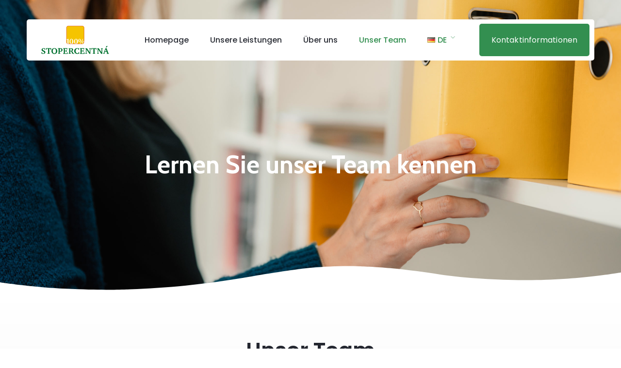

--- FILE ---
content_type: text/html; charset=UTF-8
request_url: https://stopercentna.sk/de/unser-team/
body_size: 32920
content:
<!DOCTYPE html>
<html lang="de-DE"  data-menu="leftalign">
<head>

<link rel="profile" href="//gmpg.org/xfn/11" />

<script type="text/javascript"
		id="Cookiebot"
		src="https://consent.cookiebot.com/uc.js"
		data-cbid="5791c984-4475-4623-991b-da9efa94f222"
								></script>
<meta name='robots' content='index, follow, max-image-preview:large, max-snippet:-1, max-video-preview:-1' />
<link rel="alternate" href="https://stopercentna.sk/en/our-team/" hreflang="en" />
<link rel="alternate" href="https://stopercentna.sk/nas-tim/" hreflang="sk" />
<link rel="alternate" href="https://stopercentna.sk/de/unser-team/" hreflang="de" />
<meta http-equiv="Content-Type" content="text/html; charset=utf-8" /><meta name="viewport" content="width=device-width, initial-scale=1, maximum-scale=1" /><meta name="format-detection" content="telephone=no">
	<!-- This site is optimized with the Yoast SEO plugin v18.2 - https://yoast.com/wordpress/plugins/seo/ -->
	<title>Unser Team</title>
	<link rel="canonical" href="https://stopercentna.sk/de/unser-team/" />
	<meta property="og:locale" content="de_DE" />
	<meta property="og:locale:alternate" content="en_US" />
	<meta property="og:locale:alternate" content="sk_SK" />
	<meta property="og:type" content="article" />
	<meta property="og:title" content="Stopercentná daňová a účtovná - Náš tím" />
	<meta property="og:description" content="Profesionalita, spoľahlivosť či ľudský prístup. To je len pár kvalít, na ktorých si zakladáme, aby každý zákazník od nás odchádzal spokojný." />
	<meta property="og:url" content="https://stopercentna.sk/de/unser-team/" />
	<meta property="og:site_name" content="100pecentna" />
	<meta property="article:modified_time" content="2022-12-05T08:11:47+00:00" />
	<meta property="og:image" content="https://stopercentna.sk/wp-content/uploads/2022/01/100percentna-team.jpg" />
	<meta property="og:image:width" content="1900" />
	<meta property="og:image:height" content="1094" />
	<meta property="og:image:type" content="image/jpeg" />
	<meta name="twitter:card" content="summary_large_image" />
	<meta name="twitter:label1" content="Geschätzte Lesezeit" />
	<meta name="twitter:data1" content="5 Minuten" />
	<script type="application/ld+json" class="yoast-schema-graph">{"@context":"https://schema.org","@graph":[{"@type":"WebSite","@id":"https://stopercentna.sk/de/homepage/#website","url":"https://stopercentna.sk/de/homepage/","name":"100pecentna","description":"Profesionálny daňový servis","potentialAction":[{"@type":"SearchAction","target":{"@type":"EntryPoint","urlTemplate":"https://stopercentna.sk/de/homepage/?s={search_term_string}"},"query-input":"required name=search_term_string"}],"inLanguage":"de-DE"},{"@type":"ImageObject","@id":"https://stopercentna.sk/de/unser-team/#primaryimage","inLanguage":"de-DE","url":"https://stopercentna.sk/wp-content/uploads/2022/01/100percentna-team.jpg","contentUrl":"https://stopercentna.sk/wp-content/uploads/2022/01/100percentna-team.jpg","width":1900,"height":1094},{"@type":"WebPage","@id":"https://stopercentna.sk/de/unser-team/#webpage","url":"https://stopercentna.sk/de/unser-team/","name":"Unser Team","isPartOf":{"@id":"https://stopercentna.sk/de/homepage/#website"},"primaryImageOfPage":{"@id":"https://stopercentna.sk/de/unser-team/#primaryimage"},"datePublished":"2022-11-25T12:01:31+00:00","dateModified":"2022-12-05T08:11:47+00:00","breadcrumb":{"@id":"https://stopercentna.sk/de/unser-team/#breadcrumb"},"inLanguage":"de-DE","potentialAction":[{"@type":"ReadAction","target":["https://stopercentna.sk/de/unser-team/"]}]},{"@type":"BreadcrumbList","@id":"https://stopercentna.sk/de/unser-team/#breadcrumb","itemListElement":[{"@type":"ListItem","position":1,"name":"Domovská stránka","item":"https://stopercentna.sk/de/homepage/"},{"@type":"ListItem","position":2,"name":"Unser Team"}]}]}</script>
	<!-- / Yoast SEO plugin. -->


<link href='https://fonts.gstatic.com' crossorigin rel='preconnect' />
<link rel="alternate" type="application/rss+xml" title="100pecentna &raquo; Feed" href="https://stopercentna.sk/de/feed/" />
<link rel="alternate" type="application/rss+xml" title="100pecentna &raquo; Kommentar-Feed" href="https://stopercentna.sk/de/comments/feed/" />
<link rel='stylesheet' id='wp-block-library-css' href='https://stopercentna.sk/wp-includes/css/dist/block-library/style.min.css?ver=6.1.1' type='text/css' media='all' />
<link rel='stylesheet' id='classic-theme-styles-css' href='https://stopercentna.sk/wp-includes/css/classic-themes.min.css?ver=1' type='text/css' media='all' />
<style id='global-styles-inline-css' type='text/css'>
body{--wp--preset--color--black: #000000;--wp--preset--color--cyan-bluish-gray: #abb8c3;--wp--preset--color--white: #ffffff;--wp--preset--color--pale-pink: #f78da7;--wp--preset--color--vivid-red: #cf2e2e;--wp--preset--color--luminous-vivid-orange: #ff6900;--wp--preset--color--luminous-vivid-amber: #fcb900;--wp--preset--color--light-green-cyan: #7bdcb5;--wp--preset--color--vivid-green-cyan: #00d084;--wp--preset--color--pale-cyan-blue: #8ed1fc;--wp--preset--color--vivid-cyan-blue: #0693e3;--wp--preset--color--vivid-purple: #9b51e0;--wp--preset--gradient--vivid-cyan-blue-to-vivid-purple: linear-gradient(135deg,rgba(6,147,227,1) 0%,rgb(155,81,224) 100%);--wp--preset--gradient--light-green-cyan-to-vivid-green-cyan: linear-gradient(135deg,rgb(122,220,180) 0%,rgb(0,208,130) 100%);--wp--preset--gradient--luminous-vivid-amber-to-luminous-vivid-orange: linear-gradient(135deg,rgba(252,185,0,1) 0%,rgba(255,105,0,1) 100%);--wp--preset--gradient--luminous-vivid-orange-to-vivid-red: linear-gradient(135deg,rgba(255,105,0,1) 0%,rgb(207,46,46) 100%);--wp--preset--gradient--very-light-gray-to-cyan-bluish-gray: linear-gradient(135deg,rgb(238,238,238) 0%,rgb(169,184,195) 100%);--wp--preset--gradient--cool-to-warm-spectrum: linear-gradient(135deg,rgb(74,234,220) 0%,rgb(151,120,209) 20%,rgb(207,42,186) 40%,rgb(238,44,130) 60%,rgb(251,105,98) 80%,rgb(254,248,76) 100%);--wp--preset--gradient--blush-light-purple: linear-gradient(135deg,rgb(255,206,236) 0%,rgb(152,150,240) 100%);--wp--preset--gradient--blush-bordeaux: linear-gradient(135deg,rgb(254,205,165) 0%,rgb(254,45,45) 50%,rgb(107,0,62) 100%);--wp--preset--gradient--luminous-dusk: linear-gradient(135deg,rgb(255,203,112) 0%,rgb(199,81,192) 50%,rgb(65,88,208) 100%);--wp--preset--gradient--pale-ocean: linear-gradient(135deg,rgb(255,245,203) 0%,rgb(182,227,212) 50%,rgb(51,167,181) 100%);--wp--preset--gradient--electric-grass: linear-gradient(135deg,rgb(202,248,128) 0%,rgb(113,206,126) 100%);--wp--preset--gradient--midnight: linear-gradient(135deg,rgb(2,3,129) 0%,rgb(40,116,252) 100%);--wp--preset--duotone--dark-grayscale: url('#wp-duotone-dark-grayscale');--wp--preset--duotone--grayscale: url('#wp-duotone-grayscale');--wp--preset--duotone--purple-yellow: url('#wp-duotone-purple-yellow');--wp--preset--duotone--blue-red: url('#wp-duotone-blue-red');--wp--preset--duotone--midnight: url('#wp-duotone-midnight');--wp--preset--duotone--magenta-yellow: url('#wp-duotone-magenta-yellow');--wp--preset--duotone--purple-green: url('#wp-duotone-purple-green');--wp--preset--duotone--blue-orange: url('#wp-duotone-blue-orange');--wp--preset--font-size--small: 13px;--wp--preset--font-size--medium: 20px;--wp--preset--font-size--large: 36px;--wp--preset--font-size--x-large: 42px;--wp--preset--spacing--20: 0.44rem;--wp--preset--spacing--30: 0.67rem;--wp--preset--spacing--40: 1rem;--wp--preset--spacing--50: 1.5rem;--wp--preset--spacing--60: 2.25rem;--wp--preset--spacing--70: 3.38rem;--wp--preset--spacing--80: 5.06rem;}:where(.is-layout-flex){gap: 0.5em;}body .is-layout-flow > .alignleft{float: left;margin-inline-start: 0;margin-inline-end: 2em;}body .is-layout-flow > .alignright{float: right;margin-inline-start: 2em;margin-inline-end: 0;}body .is-layout-flow > .aligncenter{margin-left: auto !important;margin-right: auto !important;}body .is-layout-constrained > .alignleft{float: left;margin-inline-start: 0;margin-inline-end: 2em;}body .is-layout-constrained > .alignright{float: right;margin-inline-start: 2em;margin-inline-end: 0;}body .is-layout-constrained > .aligncenter{margin-left: auto !important;margin-right: auto !important;}body .is-layout-constrained > :where(:not(.alignleft):not(.alignright):not(.alignfull)){max-width: var(--wp--style--global--content-size);margin-left: auto !important;margin-right: auto !important;}body .is-layout-constrained > .alignwide{max-width: var(--wp--style--global--wide-size);}body .is-layout-flex{display: flex;}body .is-layout-flex{flex-wrap: wrap;align-items: center;}body .is-layout-flex > *{margin: 0;}:where(.wp-block-columns.is-layout-flex){gap: 2em;}.has-black-color{color: var(--wp--preset--color--black) !important;}.has-cyan-bluish-gray-color{color: var(--wp--preset--color--cyan-bluish-gray) !important;}.has-white-color{color: var(--wp--preset--color--white) !important;}.has-pale-pink-color{color: var(--wp--preset--color--pale-pink) !important;}.has-vivid-red-color{color: var(--wp--preset--color--vivid-red) !important;}.has-luminous-vivid-orange-color{color: var(--wp--preset--color--luminous-vivid-orange) !important;}.has-luminous-vivid-amber-color{color: var(--wp--preset--color--luminous-vivid-amber) !important;}.has-light-green-cyan-color{color: var(--wp--preset--color--light-green-cyan) !important;}.has-vivid-green-cyan-color{color: var(--wp--preset--color--vivid-green-cyan) !important;}.has-pale-cyan-blue-color{color: var(--wp--preset--color--pale-cyan-blue) !important;}.has-vivid-cyan-blue-color{color: var(--wp--preset--color--vivid-cyan-blue) !important;}.has-vivid-purple-color{color: var(--wp--preset--color--vivid-purple) !important;}.has-black-background-color{background-color: var(--wp--preset--color--black) !important;}.has-cyan-bluish-gray-background-color{background-color: var(--wp--preset--color--cyan-bluish-gray) !important;}.has-white-background-color{background-color: var(--wp--preset--color--white) !important;}.has-pale-pink-background-color{background-color: var(--wp--preset--color--pale-pink) !important;}.has-vivid-red-background-color{background-color: var(--wp--preset--color--vivid-red) !important;}.has-luminous-vivid-orange-background-color{background-color: var(--wp--preset--color--luminous-vivid-orange) !important;}.has-luminous-vivid-amber-background-color{background-color: var(--wp--preset--color--luminous-vivid-amber) !important;}.has-light-green-cyan-background-color{background-color: var(--wp--preset--color--light-green-cyan) !important;}.has-vivid-green-cyan-background-color{background-color: var(--wp--preset--color--vivid-green-cyan) !important;}.has-pale-cyan-blue-background-color{background-color: var(--wp--preset--color--pale-cyan-blue) !important;}.has-vivid-cyan-blue-background-color{background-color: var(--wp--preset--color--vivid-cyan-blue) !important;}.has-vivid-purple-background-color{background-color: var(--wp--preset--color--vivid-purple) !important;}.has-black-border-color{border-color: var(--wp--preset--color--black) !important;}.has-cyan-bluish-gray-border-color{border-color: var(--wp--preset--color--cyan-bluish-gray) !important;}.has-white-border-color{border-color: var(--wp--preset--color--white) !important;}.has-pale-pink-border-color{border-color: var(--wp--preset--color--pale-pink) !important;}.has-vivid-red-border-color{border-color: var(--wp--preset--color--vivid-red) !important;}.has-luminous-vivid-orange-border-color{border-color: var(--wp--preset--color--luminous-vivid-orange) !important;}.has-luminous-vivid-amber-border-color{border-color: var(--wp--preset--color--luminous-vivid-amber) !important;}.has-light-green-cyan-border-color{border-color: var(--wp--preset--color--light-green-cyan) !important;}.has-vivid-green-cyan-border-color{border-color: var(--wp--preset--color--vivid-green-cyan) !important;}.has-pale-cyan-blue-border-color{border-color: var(--wp--preset--color--pale-cyan-blue) !important;}.has-vivid-cyan-blue-border-color{border-color: var(--wp--preset--color--vivid-cyan-blue) !important;}.has-vivid-purple-border-color{border-color: var(--wp--preset--color--vivid-purple) !important;}.has-vivid-cyan-blue-to-vivid-purple-gradient-background{background: var(--wp--preset--gradient--vivid-cyan-blue-to-vivid-purple) !important;}.has-light-green-cyan-to-vivid-green-cyan-gradient-background{background: var(--wp--preset--gradient--light-green-cyan-to-vivid-green-cyan) !important;}.has-luminous-vivid-amber-to-luminous-vivid-orange-gradient-background{background: var(--wp--preset--gradient--luminous-vivid-amber-to-luminous-vivid-orange) !important;}.has-luminous-vivid-orange-to-vivid-red-gradient-background{background: var(--wp--preset--gradient--luminous-vivid-orange-to-vivid-red) !important;}.has-very-light-gray-to-cyan-bluish-gray-gradient-background{background: var(--wp--preset--gradient--very-light-gray-to-cyan-bluish-gray) !important;}.has-cool-to-warm-spectrum-gradient-background{background: var(--wp--preset--gradient--cool-to-warm-spectrum) !important;}.has-blush-light-purple-gradient-background{background: var(--wp--preset--gradient--blush-light-purple) !important;}.has-blush-bordeaux-gradient-background{background: var(--wp--preset--gradient--blush-bordeaux) !important;}.has-luminous-dusk-gradient-background{background: var(--wp--preset--gradient--luminous-dusk) !important;}.has-pale-ocean-gradient-background{background: var(--wp--preset--gradient--pale-ocean) !important;}.has-electric-grass-gradient-background{background: var(--wp--preset--gradient--electric-grass) !important;}.has-midnight-gradient-background{background: var(--wp--preset--gradient--midnight) !important;}.has-small-font-size{font-size: var(--wp--preset--font-size--small) !important;}.has-medium-font-size{font-size: var(--wp--preset--font-size--medium) !important;}.has-large-font-size{font-size: var(--wp--preset--font-size--large) !important;}.has-x-large-font-size{font-size: var(--wp--preset--font-size--x-large) !important;}
.wp-block-navigation a:where(:not(.wp-element-button)){color: inherit;}
:where(.wp-block-columns.is-layout-flex){gap: 2em;}
.wp-block-pullquote{font-size: 1.5em;line-height: 1.6;}
</style>
<link rel='stylesheet' id='contact-form-7-css' href='https://stopercentna.sk/wp-content/plugins/contact-form-7/includes/css/styles.css?ver=5.5.4' type='text/css' media='all' />
<link rel='stylesheet' id='dashicons-css' href='https://stopercentna.sk/wp-includes/css/dashicons.min.css?ver=6.1.1' type='text/css' media='all' />
<link rel='stylesheet' id='ashton-reset-css-css' href='https://stopercentna.sk/wp-content/themes/ashton/css/core/reset.css?ver=6.1.1' type='text/css' media='all' />
<link rel='stylesheet' id='ashton-wordpress-css-css' href='https://stopercentna.sk/wp-content/themes/ashton/css/core/wordpress.css?ver=6.1.1' type='text/css' media='all' />
<link rel='stylesheet' id='ashton-screen-css' href='https://stopercentna.sk/wp-content/themes/ashton/css/core/screen.css?ver=6.1.1' type='text/css' media='all' />
<style id='ashton-screen-inline-css' type='text/css'>

                	@font-face {
	                	font-family: "beyond_infinity_-_demoregular";
	                	src: url(http://stopercentna.sk/wp-content/themes/ashton/fonts/beyond_infinity_400-webfont.woff) format("woff");
	                	font-weight: 400;
						font-style: normal;
	                }
                
</style>
<link rel='stylesheet' id='modulobox-css' href='https://stopercentna.sk/wp-content/themes/ashton/css/modulobox.css?ver=6.1.1' type='text/css' media='all' />
<link rel='stylesheet' id='ashton-left-align-menu-css' href='https://stopercentna.sk/wp-content/themes/ashton/css/menus/left-align-menu.css?ver=6.1.1' type='text/css' media='all' />
<link rel='stylesheet' id='fontawesome-css' href='https://stopercentna.sk/wp-content/themes/ashton/css/font-awesome.min.css?ver=6.1.1' type='text/css' media='all' />
<link rel='stylesheet' id='themify-icons-css' href='https://stopercentna.sk/wp-content/themes/ashton/css/themify-icons.css?ver=6.1.1' type='text/css' media='all' />
<link rel='stylesheet' id='tooltipster-css' href='https://stopercentna.sk/wp-content/themes/ashton/css/tooltipster.css?ver=6.1.1' type='text/css' media='all' />
<link rel='stylesheet' id='ashton-childtheme-css' href='https://stopercentna.sk/wp-content/themes/ashton/style.css?ver=6.1.1' type='text/css' media='all' />
<link rel='stylesheet' id='elementor-icons-css' href='https://stopercentna.sk/wp-content/plugins/elementor/assets/lib/eicons/css/elementor-icons.min.css?ver=5.14.0' type='text/css' media='all' />
<link rel='stylesheet' id='elementor-frontend-css' href='https://stopercentna.sk/wp-content/plugins/elementor/assets/css/frontend-lite.min.css?ver=3.5.5' type='text/css' media='all' />
<link rel='stylesheet' id='elementor-post-30-css' href='https://stopercentna.sk/wp-content/uploads/elementor/css/post-30.css?ver=1651579659' type='text/css' media='all' />
<link rel='stylesheet' id='swiper-css' href='https://stopercentna.sk/wp-content/plugins/ashton-elementor/assets/css/swiper.css?ver=6.1.1' type='text/css' media='all' />
<link rel='stylesheet' id='animatedheadline-css' href='https://stopercentna.sk/wp-content/plugins/ashton-elementor/assets/css/animatedheadline.css?ver=6.1.1' type='text/css' media='all' />
<link rel='stylesheet' id='justifiedGallery-css' href='https://stopercentna.sk/wp-content/plugins/ashton-elementor/assets/css/justifiedGallery.css?ver=6.1.1' type='text/css' media='all' />
<link rel='stylesheet' id='flickity-css' href='https://stopercentna.sk/wp-content/plugins/ashton-elementor/assets/css/flickity.css?ver=6.1.1' type='text/css' media='all' />
<link rel='stylesheet' id='owl-carousel-theme-css' href='https://stopercentna.sk/wp-content/plugins/ashton-elementor/assets/css/owl.theme.default.min.css?ver=6.1.1' type='text/css' media='all' />
<link rel='stylesheet' id='switchery-css' href='https://stopercentna.sk/wp-content/plugins/ashton-elementor/assets/css/switchery.css?ver=6.1.1' type='text/css' media='all' />
<link rel='stylesheet' id='ashton-elementor-css' href='https://stopercentna.sk/wp-content/plugins/ashton-elementor/assets/css/ashton-elementor.css?ver=6.1.1' type='text/css' media='all' />
<link rel='stylesheet' id='ashton-elementor-responsive-css' href='https://stopercentna.sk/wp-content/plugins/ashton-elementor/assets/css/ashton-elementor-responsive.css?ver=6.1.1' type='text/css' media='all' />
<link rel='stylesheet' id='elementor-pro-css' href='https://stopercentna.sk/wp-content/plugins/elementor-pro/assets/css/frontend-lite.min.css?ver=3.6.0' type='text/css' media='all' />
<link rel='stylesheet' id='elementor-post-17179-css' href='https://stopercentna.sk/wp-content/uploads/elementor/css/post-17179.css?ver=1670229822' type='text/css' media='all' />
<link rel='stylesheet' id='elementor-post-17789-css' href='https://stopercentna.sk/wp-content/uploads/elementor/css/post-17789.css?ver=1669631623' type='text/css' media='all' />
<link rel='stylesheet' id='elementor-post-17786-css' href='https://stopercentna.sk/wp-content/uploads/elementor/css/post-17786.css?ver=1669631607' type='text/css' media='all' />
<link rel='stylesheet' id='elementor-post-17783-css' href='https://stopercentna.sk/wp-content/uploads/elementor/css/post-17783.css?ver=1669631599' type='text/css' media='all' />
<link rel='stylesheet' id='elementor-post-17780-css' href='https://stopercentna.sk/wp-content/uploads/elementor/css/post-17780.css?ver=1669631599' type='text/css' media='all' />
<link rel='stylesheet' id='elementor-post-17777-css' href='https://stopercentna.sk/wp-content/uploads/elementor/css/post-17777.css?ver=1669631599' type='text/css' media='all' />
<link rel='stylesheet' id='elementor-post-17774-css' href='https://stopercentna.sk/wp-content/uploads/elementor/css/post-17774.css?ver=1669631600' type='text/css' media='all' />
<link rel='stylesheet' id='elementor-post-17771-css' href='https://stopercentna.sk/wp-content/uploads/elementor/css/post-17771.css?ver=1669631600' type='text/css' media='all' />
<link rel='stylesheet' id='elementor-post-17747-css' href='https://stopercentna.sk/wp-content/uploads/elementor/css/post-17747.css?ver=1669629516' type='text/css' media='all' />
<link rel='stylesheet' id='elementor-post-17744-css' href='https://stopercentna.sk/wp-content/uploads/elementor/css/post-17744.css?ver=1669629556' type='text/css' media='all' />
<link rel='stylesheet' id='elementor-post-17741-css' href='https://stopercentna.sk/wp-content/uploads/elementor/css/post-17741.css?ver=1669629618' type='text/css' media='all' />
<link rel='stylesheet' id='elementor-post-17738-css' href='https://stopercentna.sk/wp-content/uploads/elementor/css/post-17738.css?ver=1669629618' type='text/css' media='all' />
<link rel='stylesheet' id='elementor-post-17735-css' href='https://stopercentna.sk/wp-content/uploads/elementor/css/post-17735.css?ver=1669629618' type='text/css' media='all' />
<link rel='stylesheet' id='elementor-post-17732-css' href='https://stopercentna.sk/wp-content/uploads/elementor/css/post-17732.css?ver=1669629784' type='text/css' media='all' />
<link rel='stylesheet' id='elementor-post-17729-css' href='https://stopercentna.sk/wp-content/uploads/elementor/css/post-17729.css?ver=1669629817' type='text/css' media='all' />
<link rel='stylesheet' id='wpgmp-frontend_css-css' href='https://stopercentna.sk/wp-content/plugins/wp-google-map-plugin/assets/css/frontend.css?ver=6.1.1' type='text/css' media='all' />
<link rel='stylesheet' id='ashton-script-responsive-css-css' href='https://stopercentna.sk/wp-content/themes/ashton/css/core/responsive.css?ver=6.1.1' type='text/css' media='all' />
<link rel='stylesheet' id='google-fonts-1-css' href='https://fonts.googleapis.com/css?family=Poppins%3A100%2C100italic%2C200%2C200italic%2C300%2C300italic%2C400%2C400italic%2C500%2C500italic%2C600%2C600italic%2C700%2C700italic%2C800%2C800italic%2C900%2C900italic%7CRoboto+Slab%3A100%2C100italic%2C200%2C200italic%2C300%2C300italic%2C400%2C400italic%2C500%2C500italic%2C600%2C600italic%2C700%2C700italic%2C800%2C800italic%2C900%2C900italic%7CRoboto%3A100%2C100italic%2C200%2C200italic%2C300%2C300italic%2C400%2C400italic%2C500%2C500italic%2C600%2C600italic%2C700%2C700italic%2C800%2C800italic%2C900%2C900italic%7CCabin%3A100%2C100italic%2C200%2C200italic%2C300%2C300italic%2C400%2C400italic%2C500%2C500italic%2C600%2C600italic%2C700%2C700italic%2C800%2C800italic%2C900%2C900italic%7CEpilogue%3A100%2C100italic%2C200%2C200italic%2C300%2C300italic%2C400%2C400italic%2C500%2C500italic%2C600%2C600italic%2C700%2C700italic%2C800%2C800italic%2C900%2C900italic&#038;display=auto&#038;ver=6.1.1' type='text/css' media='all' />
<script type='text/javascript' src='https://stopercentna.sk/wp-includes/js/jquery/jquery.min.js?ver=3.6.1' id='jquery-core-js'></script>
<script type='text/javascript' src='https://stopercentna.sk/wp-includes/js/jquery/jquery-migrate.min.js?ver=3.3.2' id='jquery-migrate-js'></script>
<link rel="https://api.w.org/" href="https://stopercentna.sk/wp-json/" /><link rel="alternate" type="application/json" href="https://stopercentna.sk/wp-json/wp/v2/pages/17179" /><link rel="EditURI" type="application/rsd+xml" title="RSD" href="https://stopercentna.sk/xmlrpc.php?rsd" />
<link rel="wlwmanifest" type="application/wlwmanifest+xml" href="https://stopercentna.sk/wp-includes/wlwmanifest.xml" />
<meta name="generator" content="WordPress 6.1.1" />
<link rel='shortlink' href='https://stopercentna.sk/?p=17179' />
<link rel="alternate" type="application/json+oembed" href="https://stopercentna.sk/wp-json/oembed/1.0/embed?url=https%3A%2F%2Fstopercentna.sk%2Fde%2Funser-team%2F" />
<link rel="alternate" type="text/xml+oembed" href="https://stopercentna.sk/wp-json/oembed/1.0/embed?url=https%3A%2F%2Fstopercentna.sk%2Fde%2Funser-team%2F&#038;format=xml" />
<style type='text/css'> .ae_data .elementor-editor-element-setting {
            display:none !important;
            }
            </style>				<style type="text/css">
					@font-face {font-family: "beyond_infinity_-_demoregular";font-display: auto;font-fallback: ;font-weight: ;src: url(https://stopercentna.sk/wp-content/themes/ashton/fonts/beyond_infinity_400-webfont.woff) format('woff2');} @font-face {font-family: "Bikambone";font-display: auto;font-fallback: ;font-weight: 100;src: url(https://stopercentna.sk/wp-content/uploads/2022/03/Bikambone.ttf) format('TrueType');}				</style>
				
		<!-- GA Google Analytics @ https://m0n.co/ga -->
		<script async src="https://www.googletagmanager.com/gtag/js?id=G-SBC6M4BLCF"></script>
		<script>
			window.dataLayer = window.dataLayer || [];
			function gtag(){dataLayer.push(arguments);}
			gtag('js', new Date());
			gtag('config', 'G-SBC6M4BLCF');
		</script>

	<link rel="icon" href="https://stopercentna.sk/wp-content/uploads/2022/01/logo-icon.png" sizes="32x32" />
<link rel="icon" href="https://stopercentna.sk/wp-content/uploads/2022/01/logo-icon.png" sizes="192x192" />
<link rel="apple-touch-icon" href="https://stopercentna.sk/wp-content/uploads/2022/01/logo-icon.png" />
<meta name="msapplication-TileImage" content="https://stopercentna.sk/wp-content/uploads/2022/01/logo-icon.png" />
		<style type="text/css" id="wp-custom-css">
			.elementor-counter-title {
    font-size: 16px!important;
}

.themegoods-navigation-wrapper .nav li > ul {
    width: 88px;
}

.sub-menu a:before {
    display: none!important; 
}

.nav li ul li a:hover {
    color: #3c8e4e!important;
}

#CybotCookiebotDialogHeader:before{
  content: url('https://stopercentna.sk/wp-content/uploads/2021/06/logo-100-1.svg');
  display:block;
  width: 148px;
  height: 28px;
  position: relative;
}
@media (min-width: 1024px){
#CybotCookiebotDialog.CybotEdge:not([lang=ta]):not([lang=bg]):not([lang=is]):not([lang=el]) #CybotCookiebotDialogTabContent {
    margin: 0 3em!important;
}
}
/* #CybotCookiebotDialogTabContent .CybotCookiebotDialogBodyLevelButtonSlider {
    background-color: #338F50!important;
} */

#CookiebotWidget .CookiebotWidget-body .CookiebotWidget-consents-list li.CookiebotWidget-approved svg{
	fill:#338F50!important;
}

#CookiebotWidget .CookiebotWidget-consent-details button{
color:#338F50!important;
}

#CookiebotWidget #CookiebotWidget-buttons #CookiebotWidget-btn-withdraw{
border-color:#338F50!important;
}

#CookiebotWidget #CookiebotWidget-buttons #CookiebotWidget-btn-change{

   background-color: #338F50!important;
   border-color: #338F50!important;

}

#CookiebotWidget .CookiebotWidget-logo svg circle{
	fill: #338F50!important;
}

#CybotCookiebotDialogHeaderLogosWrapper{
display: none!important;
	}


#CybotCookiebotDialogFooter #CybotCookiebotDialogBodyLevelButtonLevelOptinAllowAll {
    background-color: #338F50!important;
    border-color: #338F50!important;
    color: #ffffff!important;
}
 #CybotCookiebotDialogFooter #CybotCookiebotDialogBodyLevelButtonLevelOptinAllowallSelection {
    background-color: transparent!important;
    border-color: #338F50!important;
    color: #141414!important;
}

#CybotCookiebotDialog.CybotEdge #CybotCookiebotDialogBodyEdgeMoreDetails a {
    align-items: center;
    color: #338F50!important;
    display: flex;
    font-weight: 600;
    text-decoration: none;
}

 #CybotCookiebotDialogFooter #CybotCookiebotDialogBodyLevelButtonCustomize{
    background-color: transparent!important;
    border-color: #338F50!important;
    color: #141414!important;
}

#CybotCookiebotDialogFooter .CybotCookiebotDialogBodyButton {
    background-color: transparent!important;
    border: 2px solid #338F50!important;
    border-radius: 0.25em;
    color: #141414;
    display: flex;
    font-weight: 600;
    justify-content: center;
    padding: 1em;
    user-select: none;
    width: 100%;
}

#CybotCookiebotDialogTabContent input:checked+.CybotCookiebotDialogBodyLevelButtonSlider {
    background-color: #338F50!important;
}

#CybotCookiebotDialog.CybotEdge #CybotCookiebotDialogHeader {
    width: 165px!important;
}


.wpcf7-form .wpcf7-submit {
    border-radius: 30px;
    background: #338F50!important;
    font-weight: 400!important;
    font-family: 'Poppins'!important;
}


.footerlink:hover{
    cursor: pointer;
}


.wpcf7-form label {
    font-weight: 500;
    padding-top: 4px;
    display: block;
}

.testimonials-card-wrapper .owl-carousel .owl-item img {
    display: none;
}

.wpcf7-form label {
    font-weight: 500;
}

.wpcf7-list-item {
    display: inline-block;
    margin: 0 0 0 0em;
}

.flip-box-wrapper.square-flip .flip-overlay {
    background: none;
}

.flip-box-wrapper.square-flip .square2 .square-container2 a.button {
    border: none!important;
		border-radius: 30px;
}


.wpcf7-form .wpcf7-submit:hover {
    background: #F1CA38!important;
}

.page-id-10675 .themegoods-animated-headline span.ah-words-wrapper b,
.page-id-10675 .themegoods-animated-headline span {
    font-size: 30px!important;
		line-height: 40px!important;
}

.page-id-10675 .portfolio-classic-content .portfolio-classic-subtitle{
	margin-top: 5px;
   font-size: 16px!important;
	line-height: 24px!important;
	color: #787878!important;
  min-height: 50px!important;
}

@media only screen and (max-width: 800px) {
.testimonials-card-wrapper .owl-carousel .item {
    text-align: center;
    margin-top: 20px;
}
}

@media only screen and (max-width: 1024px){
	.mobile-menu-wrapper{
		min-width:100%;
		text-align:center;
	}
	.mobile-menu-wrapper #mobile-menu-close.button{
		background-color:#0B6C2A!important;
		border-color:#0B6C2A!important;
	}
}

body.js-nav .mobile-menu-wrapper #mobile-menu-close.button{
	z-index: 99;
}
		</style>
		<style id="kirki-inline-styles">#right-click-content{background:rgba(0, 0, 0, 0.5);color:#ffffff;}body, input[type=search], input[type=text], input[type=password], input[type=email], input[type=url], input[type=date], input[type=tel], input.wpcf7-text, .woocommerce table.cart td.actions .coupon .input-text, .woocommerce-page table.cart td.actions .coupon .input-text, .woocommerce #content table.cart td.actions .coupon .input-text, .woocommerce-page #content table.cart td.actions .coupon .input-text, select, textarea, .ui-widget input, .ui-widget select, .ui-widget textarea, .ui-widget button, .ui-widget label, .ui-widget-header, .zm_alr_ul_container, .comment .right h7, .comment-date, .post-author-name h6, .author-content h4{font-family:Poppins;font-size:15px;font-weight:500;line-height:1.7;text-transform:none;}h1, h2, h3, h4, h5, h6, h7, .post_quote_title, strong[itemprop="author"], #page-content-wrapper .posts.blog li a, .page-content-wrapper .posts.blog li a, #filter_selected, .sidebar-widget li.widget_products, #footer ul.sidebar-widget li ul.posts.blog li a, .testimonial_slider_content, .ashton-portfolio-filter-wrapper a.filter-tag-btn, .portfolio-coverflow .swiper-slide .swiper-content .article .article-preview .controls label, .portfolio-timeline-vertical-content-wrapper .timeline .swiper-pagination-bullet, .elementor-tab-title, .testimonials-card-wrapper .owl-carousel .testimonial-name, .post-navigation.previous .navigation-anchor, .post-navigation.next .navigation-anchor, .slick-vertical .slick-slide{font-family:Poppins;font-weight:700;letter-spacing:0px;line-height:1.5;text-transform:none;}h1{font-size:36px;}h2{font-size:30px;}h3{font-size:26px;}h4{font-size:24px;}h5{font-size:22px;}h6{font-size:20px;}body, #wrapper, #page-content-wrapper.fixed, #gallery_lightbox h2, .slider_wrapper .gallery_image_caption h2, #body_loading_screen, h3#reply-title span, .overlay_gallery_wrapper, .pagination a, #captcha-wrap .text-box input, .flex-direction-nav a, .blog_promo_title h6, #supersized li, #horizontal_gallery_wrapper .image_caption, body.password-protected #page-content-wrapper .inner .inner-wrapper .sidebar-content, body .ui-dialog[aria-describedby="ajax-login-register-login-dialog"], body .ui-dialog[aria-describedby="ajax-login-register-dialog"], #single-course-meta, #woocommerce-mini-cart-flyout{background-color:#ffffff;}body, .pagination a, #gallery_lightbox h2, .slider_wrapper .gallery_image_caption h2, .post_info a, #page-content-wrapper.split #copyright, .page-content-wrapper.split #copyright, .ui-state-default a, .ui-state-default a:link, .ui-state-default a:visited, .woocommerce-MyAccount-navigation ul a, .post-navigation.previous .navigation-anchor, .post-navigation.next .navigation-anchor, .woocommerce-info, .woocommerce-info::before{color:#111111;}::selection, .verline{background-color:#111111;}::-webkit-input-placeholder{color:#111111;}::-moz-placeholder{color:#111111;}:-ms-input-placeholder{color:#111111;}a, .gallery_proof_filter ul li a, #page-content-wrapper .sidebar .content .sidebar-widget li.widget_rss ul li cite, #footer-wrapper ul.sidebar-widget li.widget_rss ul li cite, .woocommerce div.product .woocommerce-tabs ul.tabs li a, .woocommerce-page div.product .woocommerce-tabs ul.tabs li a{color:#111111;}.flex-control-paging li a.flex-active, .post-attribute a:before, #menu-wrapper .nav ul li a:before, #menu-wrapper div .nav li > a:before, .post-attribute a:before, a.continue-reading:before, a.continue-reading:after, a.continue-reading span:before, a.continue-reading span:after{background-color:#111111;}.flex-control-paging li a.flex-active, .image_boxed_wrapper:hover, .gallery_proof_filter ul li a.active, .gallery_proof_filter ul li a:hover{border-color:#111111;}a:hover, a:active, .post_info_comment a i, #commentform .required, #page-content-wrapper .sidebar .content .sidebar-widget li.widget_rss ul li .rss-date{color:#86868B;}input[type=button]:hover, input[type=submit]:hover, a.button:hover, .button:hover, .button.submit, a.button.white:hover, .button.white:hover, a.button.white:active, .button.white:active, #menu-wrapper .nav ul li a:hover:before, #menu-wrapper div .nav li > a:hover:before, .post-attribute a:hover:before{background-color:#86868B;}input[type=button]:hover, input[type=submit]:hover, a.button:hover, .button:hover, .button.submit, a.button.white:hover, .button.white:hover, a.button.white:active, .button.white:active, .sidebar-widget li.widget_recent_comments ul li.recentcomments a:hover{border-color:#86868B;}h1, h2, h3, h4, h5, h6, h7, pre, code, tt, blockquote, .post-header h5 a, .post-header h3 a, .post-header.grid h6 a, .post-header.fullwidth h4 a, .post-header h5 a, blockquote, .site_loading_logo_item i, .ppb_subtitle, .woocommerce .woocommerce-ordering select, .woocommerce.columns-4 ul.products li.product a.add_to_cart_button, .woocommerce.columns-4 ul.products li.product a.add_to_cart_button:hover, .ui-accordion .ui-accordion-header a, .tabs .ui-state-active a, .post-header h5 a, .post-header h6 a, .flex-direction-nav a:before, .social_share_button_wrapper .social_post_view .view_number, .social_share_button_wrapper .social_post_share_count .share_number, .portfolio_post_previous a, .portfolio_post_next a, #filter_selected, #autocomplete li strong, .themelink, body .ui-dialog[aria-describedby="ajax-login-register-login-dialog"] .ui-dialog-titlebar .ui-dialog-title, body .ui-dialog[aria-describedby="ajax-login-register-dialog"] .ui-dialog-titlebar .ui-dialog-title{color:#111111;}body.page.page-template-gallery-archive-split-screen-php #fp-nav li .active span, body.tax-gallerycat #fp-nav li .active span, body.page.page-template-portfolio-fullscreen-split-screen-php #fp-nav li .active span, body.page.tax-portfolioset #fp-nav li .active span, body.page.page-template-gallery-archive-split-screen-php #fp-nav ul li a span, body.tax-gallerycat #fp-nav ul li a span, body.page.page-template-portfolio-fullscreen-split-screen-php #fp-nav ul li a span, body.page.tax-portfolioset #fp-nav ul li a span{background-color:#111111;}hr, .post.type-post, .comment .right, .widget_tag_cloud div a, .meta-tags a, .tag_cloud a, #footer, #post_more_wrapper, #page-content-wrapper .inner .sidebar-content, #page-content-wrapper .inner .sidebar-content.left-sidebar, .ajax_close, .ajax_next, .ajax_prev, .portfolio_next, .portfolio_prev, .portfolio_next_prev_wrapper.video .portfolio_prev, .portfolio_next_prev_wrapper.video .portfolio_next, .separated, .blog_next_prev_wrapper, #post_more_wrapper h5, #ajax_portfolio_wrapper.hidding, #ajax_portfolio_wrapper.visible, .tabs.vertical .ui-tabs-panel, .ui-tabs.vertical.right .ui-tabs-nav li, .woocommerce div.product .woocommerce-tabs ul.tabs li, .woocommerce #content div.product .woocommerce-tabs ul.tabs li, .woocommerce-page div.product .woocommerce-tabs ul.tabs li, .woocommerce-page #content div.product .woocommerce-tabs ul.tabs li, .woocommerce div.product .woocommerce-tabs .panel, .woocommerce-page div.product .woocommerce-tabs .panel, .woocommerce #content div.product .woocommerce-tabs .panel, .woocommerce-page #content div.product .woocommerce-tabs .panel, .woocommerce table.shop_table, .woocommerce-page table.shop_table, .woocommerce .cart-collaterals .cart_totals, .woocommerce-page .cart-collaterals .cart_totals, .woocommerce .cart-collaterals .shipping_calculator, .woocommerce-page .cart-collaterals .shipping_calculator, .woocommerce .cart-collaterals .cart_totals tr td, .woocommerce .cart-collaterals .cart_totals tr th, .woocommerce-page .cart-collaterals .cart_totals tr td, .woocommerce-page .cart-collaterals .cart_totals tr th, table tr th, table tr td, .woocommerce #payment, .woocommerce-page #payment, .woocommerce #payment ul.payment_methods li, .woocommerce-page #payment ul.payment_methods li, .woocommerce #payment div.form-row, .woocommerce-page #payment div.form-row, .ui-tabs li:first-child, .ui-tabs .ui-tabs-nav li, .ui-tabs.vertical .ui-tabs-nav li, .ui-tabs.vertical.right .ui-tabs-nav li.ui-state-active, .ui-tabs.vertical .ui-tabs-nav li:last-child, #page-content-wrapper .inner .sidebar-wrapper ul.sidebar-widget li.widget_nav_menu ul.menu li.current-menu-item a, .page-content-wrapper .inner .sidebar-wrapper ul.sidebar-widget li.widget_nav_menu ul.menu li.current-menu-item a, .ui-accordion .ui-accordion-header, .ui-accordion .ui-accordion-content, #page-content-wrapper .sidebar .content .sidebar-widget li h2.widgettitle:before, h2.widgettitle:before, #autocomplete, .ppb_blog_minimal .one-third_bg, .tabs .ui-tabs-panel, .ui-tabs .ui-tabs-nav li, .ui-tabs li:first-child, .ui-tabs.vertical .ui-tabs-nav li:last-child, .woocommerce .woocommerce-ordering select, .woocommerce div.product .woocommerce-tabs ul.tabs li.active, .woocommerce-page div.product .woocommerce-tabs ul.tabs li.active, .woocommerce #content div.product .woocommerce-tabs ul.tabs li.active, .woocommerce-page #content div.product .woocommerce-tabs ul.tabs li.active, .woocommerce-page table.cart th, table.shop_table thead tr th, hr.title_break, .overlay_gallery_border, #page-content-wrapper.split #copyright, .page-content-wrapper.split #copyright, .post.type-post, .events.type-events, h5.event_title, .post-header h5.event_title, .client_archive_wrapper, #page-content-wrapper .sidebar .content .sidebar-widget li.widget, .page-content-wrapper .sidebar .content .sidebar-widget li.widget, hr.title_break.bold, blockquote, .social_share_button_wrapper, .social_share_button_wrapper, body:not(.single) .post-wrapper, .theme-border, #about-the-author, .related.products, .woocommerce div.product div.summary .product_meta, #single-course-meta ul.single-course-meta-data li.single-course-meta-data-separator, body .course-curriculum ul.curriculum-sections .section-header, .course-reviews-list li, .course-reviews-list-shortcode li, .wp-block-table, .wp-block-table td, .wp-block-table th, .wp-block-table.is-style-stripes td, .wp-block-table.is-style-stripes th, table, .widget_categories ul > li, .widget_pages ul > li, .widget_archive ul > li, #page-content-wrapper .sidebar .content .sidebar-widget li h2.widgettitle:before, h2.widgettitle:before, #page-content-wrapper .sidebar .content .sidebar-widget li h2.widgettitle:after, h2.widgettitle:after, .woocommerce table.shop_table tbody tr.cart_item td, .comment, .woocommerce-page div.product .woocommerce-tabs, .woocommerce-variation-add-to-cart, .woocommerce form.checkout_coupon, .woocommerce form.login, .woocommerce form.register, .sticky .post-wrapper, body:not(.single) .post.sticky:first-child .post-wrapper, #wp-calendar, .woocommerce table.shop_table_responsive tbody tr:first-child td:first-child, .woocommerce-page table.shop_table_responsive tbody tr:first-child td:first-child, form.protected-post-form p, #learn-press-checkout-login, #learn-press-checkout-register, .woocommerce-info, .wp-block-quote, .woocommerce-page #payment div.payment_box, .post-related{border-color:#EBEBEB;}input[type=submit], input[type=button], a.button, .button, .woocommerce .page_slider a.button, a.button.fullwidth, .woocommerce-page div.product form.cart .button, .woocommerce #respond input#submit.alt, .woocommerce a.button.alt, .woocommerce button.button.alt, .woocommerce input.button.alt, body .ui-dialog[aria-describedby="ajax-login-register-login-dialog"] .form-wrapper input[type="submit"], body .ui-dialog[aria-describedby="ajax-login-register-dialog"] .form-wrapper input[type="submit"], .select2-container--default .select2-selection--single{font-family:Poppins;font-size:16px;font-weight:500;line-height:1.6;text-transform:none;}input[type=text], input[type=password], input[type=email], input[type=url], input[type=tel], input[type=date], textarea, .widget_search form, select{-webkit-border-radius:5px;-moz-border-radius:5px;border-radius:5px;}input[type=text], input[type=password], input[type=email], input[type=url], input[type=tel], input[type=date], textarea, .widget_search form, .widget_search input.search-field, .woocommerce-page .quantity input.qty, select{background-color:#ffffff;}input[type=text], input[type=password], input[type=email], input[type=url], input[type=tel], input[type=date], textarea.widget_search input.search-field, .woocommerce-page .quantity input.qty, select{color:#808291;}input[type=text], input[type=password], input[type=email], input[type=url], input[type=tel], input[type=date], textarea, .select2-container--default .select2-selection--single, .select2-dropdown, .widget_search form, .woocommerce-page .quantity input.qty, select{border-color:#d5d6de;}input[type=text]:focus, input[type=password]:focus, input[type=email]:focus, input[type=url]:focus, input[type=date]:focus, textarea:focus, .widget_search form.focus, .woocommerce-page .quantity input.qty:focus, select:focus{border-color:#999999;}.input-effect ~ .focus-border{background-color:#999999;}input[type=submit], input[type=button], a.button, .button, .woocommerce .page_slider a.button, a.button.fullwidth, .woocommerce-page div.product form.cart .button, .woocommerce #respond input#submit.alt, .woocommerce a.button.alt, .woocommerce button.button.alt, .woocommerce input.button.alt, body .ui-dialog[aria-describedby="ajax-login-register-login-dialog"] .form-wrapper input[type="submit"], body .ui-dialog[aria-describedby="ajax-login-register-dialog"] .form-wrapper input[type="submit"], body.learnpress-page #page-content-wrapper .order-recover .lp-button, .learnpress-page #learn-press-profile-basic-information button, body #page-content-wrapper p#lp-avatar-actions button, .learnpress-page #profile-content-settings form button[type=submit], button, .woocommerce #respond input#submit, .elementor-widget-button, .woocommerce .cart .button{font-family:Poppins;font-size:16px;font-weight:700;letter-spacing:0px;line-height:1.6;text-transform:none;}input[type=submit], input[type=button], a.button, .button, .woocommerce .page_slider a.button, a.button.fullwidth, .woocommerce-page div.product form.cart .button, .woocommerce #respond input#submit.alt, .woocommerce a.button.alt, .woocommerce button.button.alt, .woocommerce input.button.alt, body .ui-dialog[aria-describedby="ajax-login-register-login-dialog"] .form-wrapper input[type="submit"], body .ui-dialog[aria-describedby="ajax-login-register-dialog"] .form-wrapper input[type="submit"], a#go-to-top, .pagination span, .widget_tag_cloud div a, .pagination a, .pagination span, body.learnpress-page #page-content-wrapper .order-recover .lp-button, .learnpress-page #learn-press-profile-basic-information button, body #page-content-wrapper p#lp-avatar-actions button, .learnpress-page #profile-content-settings form button[type=submit], .learnpress-page #page-content-wrapper .lp-button, button, .woocommerce #respond input#submit, .widget_product_tag_cloud a, .woocommerce #page-content-wrapper a.button, #page-content-wrapper ul.learn-press-nav-tabs .course-nav a, body.learnpress-page.profile .lp-tab-sections li a, body.learnpress-page.profile .lp-tab-sections li span, body.learnpress-page.profile .lp-tab-sections .section-tab.active span, #single-course-meta, .post-excerpt.post-tag a, .inline-form .mc4wp-form-fields input[type="email"], .woocommerce #content .quantity input.qty, .woocommerce .quantity input.qty, .woocommerce-page #content .quantity input.qty, .woocommerce-page .quantity input.qty{-webkit-border-radius:5px;-moz-border-radius:5px;border-radius:5px;}input[type=submit], input[type=button], a.button, .button, .pagination a:hover, .woocommerce .footer-main-container .button, .woocommerce .footer-main-container .button:hover, .woocommerce-page div.product form.cart .button, .woocommerce #respond input#submit.alt, .woocommerce a.button.alt, .woocommerce button.button.alt, .woocommerce input.button.alt, .post-type-icon, .filter li a:hover, .filter li a.active, #portfolio_wall_filters li a.active, #portfolio_wall_filters li a:hover, .comment_box, .one-half.gallery2 .portfolio_type_wrapper, .one-third.gallery3 .portfolio_type_wrapper, .one_fourth.gallery4 .portfolio_type_wrapper, .one_fifth.gallery5 .portfolio_type_wrapper, .portfolio_type_wrapper, .widget_tag_cloud div a:hover, .ui-accordion .ui-accordion-header .ui-icon, .mobile-menu-wrapper #mobile-menu-close.button, .mobile-menu-wrapper #btn-close-mobile-menu, body .ui-dialog[aria-describedby="ajax-login-register-login-dialog"] .form-wrapper input[type="submit"], body .ui-dialog[aria-describedby="ajax-login-register-dialog"] .form-wrapper input[type="submit"], .learnpress-page #page-content-wrapper .lp-button, .learnpress-page #learn-press-profile-basic-information button, .learnpress-page #profile-content-settings form button[type=submit], button, .widget_search input#searchsubmit:hover, #wp-calendar thead th, #page-content-wrapper .sidebar .content .sidebar-widget li.widget_categories .cat-count, .widget_categories .cat-count, #page-content-wrapper .sidebar .content .sidebar-widget li.widget_archive .archive-count, .widget_archive .archive-count, .woocommerce #respond input#submit, .widget_product_tag_cloud a:hover,.woocommerce .widget_price_filter .ui-slider .ui-slider-range, .woocommerce-page .widget_price_filter .ui-slider .ui-slider-range, .woocommerce .widget_price_filter .ui-slider .ui-slider-handle, .woocommerce-page .widget_price_filter .ui-slider .ui-slider-handle, .woocommerce .widget_price_filter .price_slider_amount .button, .woocommerce-page .widget_price_filter .price_slider_amount .button, .woocommerce #page-content-wrapper a.button, .woocommerce #respond input#submit, .woocommerce a.button, .woocommerce button.button, .woocommerce input.button, .pagination span, .pagination a:hover{background-color:#1C58F6;}.pagination span, .pagination a:hover, .button.ghost, .button.ghost:hover, .button.ghost:active, blockquote:after, .woocommerce-MyAccount-navigation ul li.is-active, body .ui-dialog[aria-describedby="ajax-login-register-login-dialog"] .form-wrapper input[type="submit"], body .ui-dialog[aria-describedby="ajax-login-register-dialog"] .form-wrapper input[type="submit"], .learnpress-page #page-content-wrapper .lp-button, .learnpress-page #learn-press-profile-basic-information button, .learnpress-page #profile-content-settings form button[type=submit], .widget_search input#searchsubmit:hover, .woocommerce .widget_price_filter .ui-slider .ui-slider-handle, .woocommerce-page .widget_price_filter .ui-slider .ui-slider-handle, .woocommerce #respond input#submit, .woocommerce a.button, .woocommerce button.button, .woocommerce input.button{border-color:#1C58F6;}.comment_box:before, .comment_box:after{border-top-color:#1C58F6;}.button.ghost, .button.ghost:hover, .button.ghost:active, .infinite_load_more, blockquote:before, .woocommerce-MyAccount-navigation ul li.is-active a, body .ui-dialog[aria-describedby="ajax-login-register-login-dialog"] .form-wrapper input[type="submit"], body .ui-dialog[aria-describedby="ajax-login-register-dialog"] .form-wrapper input[type="submit"], #page-content-wrapper .inner .sidebar-wrapper .sidebar-widget li.widget_recent_comments ul li.recentcomments a:not(.url), .woocommerce-page .price_slider_amount .price_label{color:#1C58F6;}input[type=submit], input[type=button], a.button, .button, .pagination a:hover, .woocommerce .footer-main-container .button , .woocommerce .footer-main-container .button:hover, .woocommerce-page div.product form.cart .button, .woocommerce #respond input#submit.alt, .woocommerce a.button.alt, .woocommerce button.button.alt, .woocommerce input.button.alt, .post-type-icon, .filter li a:hover, .filter li a.active, #portfolio_wall_filters li a.active, #portfolio_wall_filters li a:hover, .comment_box, .one-half.gallery2 .portfolio_type_wrapper, .one-third.gallery3 .portfolio_type_wrapper, .one_fourth.gallery4 .portfolio_type_wrapper, .one_fifth.gallery5 .portfolio_type_wrapper, .portfolio_type_wrapper, .widget_tag_cloud div a:hover, .ui-accordion .ui-accordion-header .ui-icon, .mobile-menu-wrapper #mobile-menu-close.button, #go-to-top, body .ui-dialog[aria-describedby="ajax-login-register-login-dialog"] .form-wrapper input[type="submit"], body .ui-dialog[aria-describedby="ajax-login-register-dialog"] .form-wrapper input[type="submit"], .mobile-menu-wrapper #btn-close-mobile-menu, body.learnpress-page #page-content-wrapper .lp-button, .learnpress-page #learn-press-profile-basic-information button, .learnpress-page #profile-content-settings form button[type=submit], button, .widget_search input#searchsubmit:hover, #wp-calendar caption, #wp-calendar thead th, #page-content-wrapper .sidebar .content .sidebar-widget li.widget_categories .cat-count, .widget_categories .cat-count, #page-content-wrapper .sidebar .content .sidebar-widget li.widget_archive .archive-count, .widget_archive .archive-count, .woocommerce #respond input#submit, .widget_product_tag_cloud a:hover, .woocommerce .widget_price_filter .price_slider_amount .button, .woocommerce-page .widget_price_filter .price_slider_amount .button, .woocommerce #page-content-wrapper a.button, .woocommerce #respond input#submit, .woocommerce a.button, .woocommerce button.button, .woocommerce input.button, .pagination span, .pagination a:hover{color:#ffffff;}input[type=submit], input[type=button], a.button, .button, .pagination a:hover, .woocommerce .footer-main-container .button , .woocommerce .footer-main-container .button:hover, .woocommerce-page div.product form.cart .button, .woocommerce #respond input#submit.alt, .woocommerce a.button.alt, .woocommerce button.button.alt, .woocommerce input.button.alt, .infinite_load_more, .widget_tag_cloud div a:hover, .mobile-menu-wrapper #btn-close-mobile-menu, .mobile-menu-wrapper #mobile-menu-close.button, body .ui-dialog[aria-describedby="ajax-login-register-login-dialog"] .form-wrapper input[type="submit"], body .ui-dialog[aria-describedby="ajax-login-register-dialog"] .form-wrapper input[type="submit"], .learnpress-page #learn-press-profile-basic-information button, .learnpress-page #profile-content-settings form button[type=submit], button, .woocommerce #respond input#submit, .widget_product_tag_cloud a:hover, .woocommerce .widget_price_filter .price_slider_amount .button, .woocommerce-page .widget_price_filter .price_slider_amount .button, .woocommerce #page-content-wrapper a.button, .woocommerce #respond input#submit, .woocommerce a.button, .woocommerce button.button, .woocommerce input.button{border-color:#1C58F6;}#wp-calendar tbody td#today{border-bottom-color:#1C58F6;}input[type=button]:hover, input[type=submit]:hover, a.button:hover, .button:hover, .button.submit, a.button.white:hover, .button.white:hover, a.button.white:active, .button.white:active, .black_bg input[type=submit], .learnpress-page #page-content-wrapper .lp-button:hover, .learnpress-page #learn-press-profile-basic-information button:hover, .learnpress-page #profile-content-settings form button[type=submit]:hover, .woocommerce #respond input#submit:hover, .woocommerce button.button.alt.disabled, .woocommerce button.button.alt.disabled:hover, .woocommerce #page-content-wrapper a.button:hover, .woocommerce #respond input#submit:hover, .woocommerce a.button:hover, .woocommerce button.button:hover, .woocommerce input.button:hover, #woocommerce-mini-cart-flyout .woocommerce-mini-cart__buttons a:not(.checkout){background-color:#1C58F6;}input[type=button]:hover, input[type=submit]:hover, a.button:hover, .button:hover, .button.submit, a.button.white:hover, .button.white:hover, a.button.white:active, .button.white:active, .black_bg input[type=submit], body.learnpress-page #page-content-wrapper .lp-button:hover, .learnpress-page #learn-press-profile-basic-information button:hover, .learnpress-page #profile-content-settings form button[type=submit]:hover, button:hover, .woocommerce #respond input#submit:hover, .woocommerce button.button.alt.disabled, .woocommerce button.button.alt.disabled:hover, .woocommerce #page-content-wrapper a.button:hover, .woocommerce #respond input#submit:hover, .woocommerce a.button:hover, .woocommerce button.button:hover, .woocommerce input.button:hover, #woocommerce-mini-cart-flyout .woocommerce-mini-cart__buttons a:not(.checkout){color:#ffffff;}input[type=button]:hover, input[type=submit]:hover, a.button:hover, .button:hover, .button.submit, a.button.white:hover, .button.white:hover, a.button.white:active, .button.white:active, .black_bg input[type=submit], .learnpress-page #learn-press-profile-basic-information button:hover, .learnpress-page #profile-content-settings form button[type=submit]:hover, button:hover, .woocommerce #respond input#submit:hover, .woocommerce button.button.alt.disabled, .woocommerce button.button.alt.disabled:hover, .woocommerce #page-content-wrapper a.button:hover, .woocommerce #respond input#submit:hover, .woocommerce a.button:hover, .woocommerce button.button:hover, .woocommerce input.button:hover, #woocommerce-mini-cart-flyout .woocommerce-mini-cart__buttons a:not(.checkout){border-color:#1C58F6;}.frame_top, .frame_bottom, .frame_left, .frame_right{background:#000000;}#menu-wrapper .nav ul li a, #menu-wrapper div .nav li > a, .menu-client-wrapper, .themegoods-navigation-wrapper .nav li > a{font-family:Poppins;font-size:13px;font-weight:600;letter-spacing:0px;line-height:1.6;text-transform:none;}#menu-wrapper .nav ul li, #menu-wrapper div .nav li, html[data-menu=center-menu-logo] #logo-right-wrapper{padding-top:28px;padding-bottom:28px;}.top-menu-bar, html{background-color:#ffffff;}#menu-wrapper .nav ul li a, #menu-wrapper div .nav li > a, #mobile-nav-icon, #logo-wrapper .social-profile-wrapper ul li a, .menu-cart-wrapper a{color:#111111;}#mobile-nav-icon{border-color:#111111;}#menu-wrapper .nav ul li a.hover, #menu-wrapper .nav ul li a:hover, #menu-wrapper div .nav li a.hover, #menu-wrapper div .nav li a:hover, .menu-cart-wrapper a:hover, #page_share:hover, #logo-wrapper .social-profile-wrapper ul li a:hover{color:#111111;}#menu-wrapper .nav ul li a:before, #menu-wrapper div .nav li > a:before{background-color:#111111;}#menu-wrapper div .nav > li.current-menu-item > a, #menu-wrapper div .nav > li.current-menu-parent > a, #menu-wrapper div .nav > li.current-menu-ancestor > a, #menu-wrapper div .nav li ul:not(.sub-menu) li.current-menu-item a, #menu-wrapper div .nav li.current-menu-parent ul li.current-menu-item a, #logo-wrapper .social-profile-wrapper ul li a:active{color:#111111;}.top-menu-bar, #nav-wrapper{border-color:#ffffff;}.menu-cart-wrapper .cart-counter{background-color:#338f50;color:#ffffff;}#menu-wrapper .nav ul li ul li a, #menu-wrapper div .nav li ul li a, #menu-wrapper div .nav li.current-menu-parent ul li a{font-family:Poppins;font-size:13px;font-weight:600;letter-spacing:0px;text-transform:none;}#menu-wrapper .nav ul li ul li a, #menu-wrapper div .nav li ul li a, #menu-wrapper div .nav li.current-menu-parent ul li a, #menu-wrapper div .nav li.current-menu-parent ul li.current-menu-item a, #menu-wrapper .nav ul li.megamenu ul li ul li a, #menu-wrapper div .nav li.megamenu ul li ul li a{color:#111111;}#menu-wrapper .nav ul li ul li a:hover, #menu-wrapper div .nav li ul li a:hover, #menu-wrapper div .nav li.current-menu-parent ul li a:hover, #menu-wrapper .nav ul li.megamenu ul li ul li a:hover, #menu-wrapper div .nav li.megamenu ul li ul li a:hover, #menu-wrapper .nav ul li.megamenu ul li ul li a:active, #menu-wrapper div .nav li.megamenu ul li ul li a:active, #menu-wrapper div .nav li.current-menu-parent ul li.current-menu-item a:hover{color:#111111;}#menu-wrapper .nav ul li ul li a:before, #menu-wrapper div .nav li ul li > a:before, #wrapper.transparent .top-menu-bar:not(.scroll) #menu-wrapper div .nav ul li ul li a:before{background-color:#111111;}#menu-wrapper .nav ul li ul, #menu-wrapper div .nav li ul{background:#ffffff;border-color:#ffffff;}#menu-wrapper div .nav li.megamenu ul li > a, #menu-wrapper div .nav li.megamenu ul li > a:hover, #menu-wrapper div .nav li.megamenu ul li > a:active, #menu-wrapper div .nav li.megamenu ul li.current-menu-item > a{color:#111111;}#menu-wrapper div .nav li.megamenu ul li{border-color:#ffffff;}.above-top-menu-bar{background:#ffffff;}#top-menu li a, .top-contact-info, .top-contact-info i, .top-contact-info a, .top-contact-info a:hover, .top-contact-info a:active{color:#808291;}.mobile-main-nav li a, #side-sub-menu li a{font-family:Poppins;font-size:22px;font-weight:700;letter-spacing:0px;line-height:2;text-transform:none;}#side-sub-menu li a{font-family:Poppins;font-size:22px;font-weight:700;letter-spacing:0px;line-height:2;text-transform:none;}.mobile-menu-wrapper{background-color:#ffffff;}.mobile-main-nav li a, #side-sub-menu li a, .mobile-menu-wrapper .sidebar-wrapper a, .mobile-menu-wrapper .sidebar-wrapper, #btn-close-mobile-menu i, .mobile-menu-wrapper .social-profile-wrapper ul li a, .fullmenu_content #copyright, .mobile-menu-wrapper .sidebar-wrapper h2.widgettitle{color:#111111;}.mobile-main-nav li a:hover, .mobile-main-nav li a:active, #side-sub-menu li a:hover, #side-sub-menu li a:active, .mobile-menu-wrapper .social-profile-wrapper ul li a:hover{color:#111111;}#page-header.hasbg{height:600px;}#page-header{background-color:#ffffff;padding-top:60px;padding-bottom:0px;margin-bottom:20px;}#page-header .page-title-wrapper .page-title-inner{text-align:center;}#page-header h1{font-family:Poppins;font-size:60px;font-weight:700;line-height:1.3;text-transform:none;color:#111111;}.page-tagline, .post-detail.single-post, .woocommerce div.product .woocommerce-tabs ul.tabs li a, .woocommerce-page div.product .woocommerce-tabs ul.tabs li a{font-family:Poppins;font-size:14px;font-weight:500;letter-spacing:0px;text-transform:none;color:#111111;}#page-content-wrapper .sidebar .content .sidebar-widget li h2.widgettitle, h2.widgettitle, h5.widgettitle{font-family:Poppins;font-size:18px;font-weight:700;letter-spacing:0px;text-transform:none;color:#111111;border-color:#111111;}#page-content-wrapper .inner .sidebar-wrapper .sidebar .content, .page-content-wrapper .inner .sidebar-wrapper .sidebar .content{color:#111111;}#page-content-wrapper .inner .sidebar-wrapper a:not(.button), .page-content-wrapper .inner .sidebar-wrapper a:not(.button){color:#111111;}.widget_nav_menu ul > li.menu-item-has-children > a:after{border-color:#111111;}#page-content-wrapper .inner .sidebar-wrapper a:hover:not(.button), #page-content-wrapper .inner .sidebar-wrapper a:active:not(.button), .page-content-wrapper .inner .sidebar-wrapper a:hover:not(.button), .page-content-wrapper .inner .sidebar-wrapper a:active:not(.button){color:#86868B;}#footer{font-size:15px;}.footer-main-container-wrapper{font-size:13px;}.footer-main-container, #footer{background-color:#222222;}#footer #wp-calendar caption, #footer #wp-calendar thead tr th{color:#222222;background:#ffffff;}#footer, #copyright, #footer-menu li a, #footer-menu li a:hover, #footer-menu li a:active, #footer input[type=text], #footer input[type=password], #footer input[type=email], #footer input[type=url], #footer input[type=tel], #footer input[type=date], #footer textarea, #footer blockquote, #footer-wrapper ul.sidebar-widget li.widget_rss ul li cite{color:#ffffff;}#copyright a, #copyright a:active, #footer a, #footer a:active#footer_photostream a{color:#ffffff;}#footer .sidebar-widget li h2.widgettitle, #footer .widget_tag_cloud div a, #footer .widget_nav_menu ul > li.menu-item-has-children > a:after, #footer .widget_archive .archive-count, #footer .widget_categories .cat-count, #footer #wp-calendar{border-color:#ffffff;}#copyright a:hover, #footer a:hover, .social-profile-wrapper ul li a:hover, #footer a:hover, #footer_photostream a:hover{color:#ffffff;}#footer .widget_tag_cloud div a:hover{border-color:#ffffff;}#footer table tr td, #footer .widget_tag_cloud div a, #footer h2.widgettitle:before, #footer h2.widgettitle:after, #footer-wrapper .widget_categories ul>li, #footer-wrapper .widget_pages ul>li, #footer-wrapper .widget_archive ul>li, #footer-wrapper .widget_product_categories ul>li{border-color:#8D9199;}#footer .sidebar-widget li h2.widgettitle{color:#ffffff;}.footer-main-container{background-color:#222222;}.footer-main-container, #copyright{color:#ffffff;}.footer-main-container a, #copyright a, #footer-menu li a{color:#ffffff;}.footer-main-container a:hover, #copyright a:hover, #footer-menu li a:hover{color:#ffffff;}.footer-main-container-wrapper, .footer-main-container{border-color:#8D9199;}.footer-main-container-wrapper .social-profile-wrapper ul li a{color:#ffffff;}a#go-to-top{border-color:#ffffff;background-color:#ffffff;color:#111111;}.post-info-cat, .post-info-cat a{color:#86868B;border-color:#86868B;}.post-featured-image-hover .post-type-icon{border-color:#ffffff;}.blog_post-content-wrapper.layout_grid .post-content-wrapper, .blog_post-content-wrapper.layout_masonry .post-content-wrapper, .blog_post-content-wrapper.layout_metro .post-content-wrapper, .blog_post-content-wrapper.layout_classic .post-content-wrapper{background:#ffffff;}.post-header h5, h6.subtitle, .post-caption h1, #page-content-wrapper .posts.blog li a, .page-content-wrapper .posts.blog li a, #post_featured_slider li .slider_image .slide_post h2, .post-header.grid h6, .sidebar-widget li.widget_recent_comments ul li.recentcomments a:not(.url), #page-content-wrapper .sidebar .content .sidebar-widget li.widget_rss ul li a.rsswidget, #footer-wrapper ul.sidebar-widget li.widget_rss ul li a.rsswidget, .post-navigation .navigation-post-content h7{font-family:Poppins;font-weight:700;letter-spacing:0px;text-transform:none;}body.single-post #page-header h1, .post-featured-date-wrapper{font-family:Poppins;font-size:40px;font-weight:700;letter-spacing:0px;line-height:1.4;text-transform:none;}body.single-post #page-header .page-title-wrapper .page-title-inner{text-align:center;}body.single-post #post-featured-header{height:650px;}.post-excerpt.post-tag a{background:#e8ecef;border-color:#e8ecef;color:#111111;}.post-navigation .navigation-post-content{background:#000000;}.post-navigation .navigation-post-content h7, .post-navigation.previous:hover .navigation-anchor, .post-navigation.next:hover .navigation-anchor, .post-navigation.previous:hover .navigation-anchor:hover, .post-navigation.next:hover .navigation-anchor:hover{color:#ffffff;}/* devanagari */
@font-face {
  font-family: 'Poppins';
  font-style: normal;
  font-weight: 500;
  font-display: swap;
  src: url(https://stopercentna.sk/wp-content/fonts/poppins/pxiByp8kv8JHgFVrLGT9Z11lE92JQEl8qw.woff) format('woff');
  unicode-range: U+0900-097F, U+1CD0-1CF9, U+200C-200D, U+20A8, U+20B9, U+25CC, U+A830-A839, U+A8E0-A8FF;
}
/* latin-ext */
@font-face {
  font-family: 'Poppins';
  font-style: normal;
  font-weight: 500;
  font-display: swap;
  src: url(https://stopercentna.sk/wp-content/fonts/poppins/pxiByp8kv8JHgFVrLGT9Z1JlE92JQEl8qw.woff) format('woff');
  unicode-range: U+0100-02AF, U+0304, U+0308, U+0329, U+1E00-1E9F, U+1EF2-1EFF, U+2020, U+20A0-20AB, U+20AD-20CF, U+2113, U+2C60-2C7F, U+A720-A7FF;
}
/* latin */
@font-face {
  font-family: 'Poppins';
  font-style: normal;
  font-weight: 500;
  font-display: swap;
  src: url(https://stopercentna.sk/wp-content/fonts/poppins/pxiByp8kv8JHgFVrLGT9Z1xlE92JQEk.woff) format('woff');
  unicode-range: U+0000-00FF, U+0131, U+0152-0153, U+02BB-02BC, U+02C6, U+02DA, U+02DC, U+0304, U+0308, U+0329, U+2000-206F, U+2074, U+20AC, U+2122, U+2191, U+2193, U+2212, U+2215, U+FEFF, U+FFFD;
}
/* devanagari */
@font-face {
  font-family: 'Poppins';
  font-style: normal;
  font-weight: 600;
  font-display: swap;
  src: url(https://stopercentna.sk/wp-content/fonts/poppins/pxiByp8kv8JHgFVrLEj6Z11lE92JQEl8qw.woff) format('woff');
  unicode-range: U+0900-097F, U+1CD0-1CF9, U+200C-200D, U+20A8, U+20B9, U+25CC, U+A830-A839, U+A8E0-A8FF;
}
/* latin-ext */
@font-face {
  font-family: 'Poppins';
  font-style: normal;
  font-weight: 600;
  font-display: swap;
  src: url(https://stopercentna.sk/wp-content/fonts/poppins/pxiByp8kv8JHgFVrLEj6Z1JlE92JQEl8qw.woff) format('woff');
  unicode-range: U+0100-02AF, U+0304, U+0308, U+0329, U+1E00-1E9F, U+1EF2-1EFF, U+2020, U+20A0-20AB, U+20AD-20CF, U+2113, U+2C60-2C7F, U+A720-A7FF;
}
/* latin */
@font-face {
  font-family: 'Poppins';
  font-style: normal;
  font-weight: 600;
  font-display: swap;
  src: url(https://stopercentna.sk/wp-content/fonts/poppins/pxiByp8kv8JHgFVrLEj6Z1xlE92JQEk.woff) format('woff');
  unicode-range: U+0000-00FF, U+0131, U+0152-0153, U+02BB-02BC, U+02C6, U+02DA, U+02DC, U+0304, U+0308, U+0329, U+2000-206F, U+2074, U+20AC, U+2122, U+2191, U+2193, U+2212, U+2215, U+FEFF, U+FFFD;
}
/* devanagari */
@font-face {
  font-family: 'Poppins';
  font-style: normal;
  font-weight: 700;
  font-display: swap;
  src: url(https://stopercentna.sk/wp-content/fonts/poppins/pxiByp8kv8JHgFVrLCz7Z11lE92JQEl8qw.woff) format('woff');
  unicode-range: U+0900-097F, U+1CD0-1CF9, U+200C-200D, U+20A8, U+20B9, U+25CC, U+A830-A839, U+A8E0-A8FF;
}
/* latin-ext */
@font-face {
  font-family: 'Poppins';
  font-style: normal;
  font-weight: 700;
  font-display: swap;
  src: url(https://stopercentna.sk/wp-content/fonts/poppins/pxiByp8kv8JHgFVrLCz7Z1JlE92JQEl8qw.woff) format('woff');
  unicode-range: U+0100-02AF, U+0304, U+0308, U+0329, U+1E00-1E9F, U+1EF2-1EFF, U+2020, U+20A0-20AB, U+20AD-20CF, U+2113, U+2C60-2C7F, U+A720-A7FF;
}
/* latin */
@font-face {
  font-family: 'Poppins';
  font-style: normal;
  font-weight: 700;
  font-display: swap;
  src: url(https://stopercentna.sk/wp-content/fonts/poppins/pxiByp8kv8JHgFVrLCz7Z1xlE92JQEk.woff) format('woff');
  unicode-range: U+0000-00FF, U+0131, U+0152-0153, U+02BB-02BC, U+02C6, U+02DA, U+02DC, U+0304, U+0308, U+0329, U+2000-206F, U+2074, U+20AC, U+2122, U+2191, U+2193, U+2212, U+2215, U+FEFF, U+FFFD;
}</style></head>

<body class="page-template-default page page-id-17179 wp-custom-logo menu-transparent lightbox-black sidemenu-desktop-disabled leftalign elementor-default elementor-kit-30 elementor-page elementor-page-17179">
	<svg xmlns="http://www.w3.org/2000/svg" viewBox="0 0 0 0" width="0" height="0" focusable="false" role="none" style="visibility: hidden; position: absolute; left: -9999px; overflow: hidden;" ><defs><filter id="wp-duotone-dark-grayscale"><feColorMatrix color-interpolation-filters="sRGB" type="matrix" values=" .299 .587 .114 0 0 .299 .587 .114 0 0 .299 .587 .114 0 0 .299 .587 .114 0 0 " /><feComponentTransfer color-interpolation-filters="sRGB" ><feFuncR type="table" tableValues="0 0.49803921568627" /><feFuncG type="table" tableValues="0 0.49803921568627" /><feFuncB type="table" tableValues="0 0.49803921568627" /><feFuncA type="table" tableValues="1 1" /></feComponentTransfer><feComposite in2="SourceGraphic" operator="in" /></filter></defs></svg><svg xmlns="http://www.w3.org/2000/svg" viewBox="0 0 0 0" width="0" height="0" focusable="false" role="none" style="visibility: hidden; position: absolute; left: -9999px; overflow: hidden;" ><defs><filter id="wp-duotone-grayscale"><feColorMatrix color-interpolation-filters="sRGB" type="matrix" values=" .299 .587 .114 0 0 .299 .587 .114 0 0 .299 .587 .114 0 0 .299 .587 .114 0 0 " /><feComponentTransfer color-interpolation-filters="sRGB" ><feFuncR type="table" tableValues="0 1" /><feFuncG type="table" tableValues="0 1" /><feFuncB type="table" tableValues="0 1" /><feFuncA type="table" tableValues="1 1" /></feComponentTransfer><feComposite in2="SourceGraphic" operator="in" /></filter></defs></svg><svg xmlns="http://www.w3.org/2000/svg" viewBox="0 0 0 0" width="0" height="0" focusable="false" role="none" style="visibility: hidden; position: absolute; left: -9999px; overflow: hidden;" ><defs><filter id="wp-duotone-purple-yellow"><feColorMatrix color-interpolation-filters="sRGB" type="matrix" values=" .299 .587 .114 0 0 .299 .587 .114 0 0 .299 .587 .114 0 0 .299 .587 .114 0 0 " /><feComponentTransfer color-interpolation-filters="sRGB" ><feFuncR type="table" tableValues="0.54901960784314 0.98823529411765" /><feFuncG type="table" tableValues="0 1" /><feFuncB type="table" tableValues="0.71764705882353 0.25490196078431" /><feFuncA type="table" tableValues="1 1" /></feComponentTransfer><feComposite in2="SourceGraphic" operator="in" /></filter></defs></svg><svg xmlns="http://www.w3.org/2000/svg" viewBox="0 0 0 0" width="0" height="0" focusable="false" role="none" style="visibility: hidden; position: absolute; left: -9999px; overflow: hidden;" ><defs><filter id="wp-duotone-blue-red"><feColorMatrix color-interpolation-filters="sRGB" type="matrix" values=" .299 .587 .114 0 0 .299 .587 .114 0 0 .299 .587 .114 0 0 .299 .587 .114 0 0 " /><feComponentTransfer color-interpolation-filters="sRGB" ><feFuncR type="table" tableValues="0 1" /><feFuncG type="table" tableValues="0 0.27843137254902" /><feFuncB type="table" tableValues="0.5921568627451 0.27843137254902" /><feFuncA type="table" tableValues="1 1" /></feComponentTransfer><feComposite in2="SourceGraphic" operator="in" /></filter></defs></svg><svg xmlns="http://www.w3.org/2000/svg" viewBox="0 0 0 0" width="0" height="0" focusable="false" role="none" style="visibility: hidden; position: absolute; left: -9999px; overflow: hidden;" ><defs><filter id="wp-duotone-midnight"><feColorMatrix color-interpolation-filters="sRGB" type="matrix" values=" .299 .587 .114 0 0 .299 .587 .114 0 0 .299 .587 .114 0 0 .299 .587 .114 0 0 " /><feComponentTransfer color-interpolation-filters="sRGB" ><feFuncR type="table" tableValues="0 0" /><feFuncG type="table" tableValues="0 0.64705882352941" /><feFuncB type="table" tableValues="0 1" /><feFuncA type="table" tableValues="1 1" /></feComponentTransfer><feComposite in2="SourceGraphic" operator="in" /></filter></defs></svg><svg xmlns="http://www.w3.org/2000/svg" viewBox="0 0 0 0" width="0" height="0" focusable="false" role="none" style="visibility: hidden; position: absolute; left: -9999px; overflow: hidden;" ><defs><filter id="wp-duotone-magenta-yellow"><feColorMatrix color-interpolation-filters="sRGB" type="matrix" values=" .299 .587 .114 0 0 .299 .587 .114 0 0 .299 .587 .114 0 0 .299 .587 .114 0 0 " /><feComponentTransfer color-interpolation-filters="sRGB" ><feFuncR type="table" tableValues="0.78039215686275 1" /><feFuncG type="table" tableValues="0 0.94901960784314" /><feFuncB type="table" tableValues="0.35294117647059 0.47058823529412" /><feFuncA type="table" tableValues="1 1" /></feComponentTransfer><feComposite in2="SourceGraphic" operator="in" /></filter></defs></svg><svg xmlns="http://www.w3.org/2000/svg" viewBox="0 0 0 0" width="0" height="0" focusable="false" role="none" style="visibility: hidden; position: absolute; left: -9999px; overflow: hidden;" ><defs><filter id="wp-duotone-purple-green"><feColorMatrix color-interpolation-filters="sRGB" type="matrix" values=" .299 .587 .114 0 0 .299 .587 .114 0 0 .299 .587 .114 0 0 .299 .587 .114 0 0 " /><feComponentTransfer color-interpolation-filters="sRGB" ><feFuncR type="table" tableValues="0.65098039215686 0.40392156862745" /><feFuncG type="table" tableValues="0 1" /><feFuncB type="table" tableValues="0.44705882352941 0.4" /><feFuncA type="table" tableValues="1 1" /></feComponentTransfer><feComposite in2="SourceGraphic" operator="in" /></filter></defs></svg><svg xmlns="http://www.w3.org/2000/svg" viewBox="0 0 0 0" width="0" height="0" focusable="false" role="none" style="visibility: hidden; position: absolute; left: -9999px; overflow: hidden;" ><defs><filter id="wp-duotone-blue-orange"><feColorMatrix color-interpolation-filters="sRGB" type="matrix" values=" .299 .587 .114 0 0 .299 .587 .114 0 0 .299 .587 .114 0 0 .299 .587 .114 0 0 " /><feComponentTransfer color-interpolation-filters="sRGB" ><feFuncR type="table" tableValues="0.098039215686275 1" /><feFuncG type="table" tableValues="0 0.66274509803922" /><feFuncB type="table" tableValues="0.84705882352941 0.41960784313725" /><feFuncA type="table" tableValues="1 1" /></feComponentTransfer><feComposite in2="SourceGraphic" operator="in" /></filter></defs></svg>	<div id="perspective" style="">
	
	<!-- Begin mobile menu -->
<a id="btn-close-mobile-menu" href="javascript:;"></a>

<div class="mobile-menu-wrapper">
			<a id="mobile-menu-close" href="javascript:;" class="button"><span class="ti-close"></span></a>
	
	<div class="mobile-menu-content">
    	
		
    <div class="menu-main-menu-de-container"><ul id="mobile_main_menu" class="mobile-main-nav"><li id="menu-item-17166" class="menu-item menu-item-type-post_type menu-item-object-page menu-item-home menu-item-17166"><a href="https://stopercentna.sk/de/homepage/">Homepage</a></li>
<li id="menu-item-17205" class="menu-item menu-item-type-post_type menu-item-object-page menu-item-17205"><a href="https://stopercentna.sk/de/unsere-leistungen/">Unsere Leistungen</a></li>
<li id="menu-item-17203" class="menu-item menu-item-type-post_type menu-item-object-page menu-item-17203"><a href="https://stopercentna.sk/de/uber-uns/">Über uns</a></li>
<li id="menu-item-17204" class="menu-item menu-item-type-post_type menu-item-object-page current-menu-item page_item page-item-17179 current_page_item menu-item-17204"><a href="https://stopercentna.sk/de/unser-team/" aria-current="page">Unser Team</a></li>
<li id="menu-item-17165" class="pll-parent-menu-item menu-item menu-item-type-custom menu-item-object-custom current-menu-parent menu-item-has-children menu-item-17165"><a href="#pll_switcher"><img src="[data-uri]" alt="DE" width="16" height="11" style="width: 16px; height: 11px;" /><span style="margin-left:0.3em;">DE</span></a>
<ul class="sub-menu">
	<li id="menu-item-17165-en" class="lang-item lang-item-29 lang-item-en lang-item-first menu-item menu-item-type-custom menu-item-object-custom menu-item-17165-en"><a href="https://stopercentna.sk/en/our-team/" hreflang="en-US" lang="en-US"><img src="[data-uri]" alt="EN" width="16" height="11" style="width: 16px; height: 11px;" /><span style="margin-left:0.3em;">EN</span></a></li>
	<li id="menu-item-17165-sk" class="lang-item lang-item-41 lang-item-sk menu-item menu-item-type-custom menu-item-object-custom menu-item-17165-sk"><a href="https://stopercentna.sk/nas-tim/" hreflang="sk-SK" lang="sk-SK"><img src="[data-uri]" alt="SK" width="16" height="11" style="width: 16px; height: 11px;" /><span style="margin-left:0.3em;">SK</span></a></li>
	<li id="menu-item-17165-de" class="lang-item lang-item-46 lang-item-de current-lang menu-item menu-item-type-custom menu-item-object-custom menu-item-17165-de"><a href="https://stopercentna.sk/de/unser-team/" hreflang="de-DE" lang="de-DE"><img src="[data-uri]" alt="DE" width="16" height="11" style="width: 16px; height: 11px;" /><span style="margin-left:0.3em;">DE</span></a></li>
</ul>
</li>
</ul></div>    
        </div>
</div>
<!-- End mobile menu -->
	<!-- Begin template wrapper -->
		<div id="wrapper" class="hasbg transparent">
	
		<div id="elementor-header" class="main-menu-wrapper">
				<div data-elementor-type="wp-post" data-elementor-id="17215" class="elementor elementor-17215" data-elementor-settings="[]">
							<div class="elementor-section-wrap">
							<section class="elementor-section elementor-top-section elementor-element elementor-element-26f022a elementor-section-height-min-height elementor-hidden-tablet elementor-hidden-mobile elementor-section-boxed elementor-section-height-default elementor-section-items-middle" data-id="26f022a" data-element_type="section" data-settings="{&quot;ashton_ext_is_background_parallax&quot;:&quot;false&quot;,&quot;ashton_ext_is_background_on_scroll&quot;:&quot;false&quot;}">
						<div class="elementor-container elementor-column-gap-default">
					<div class="elementor-column elementor-col-50 elementor-top-column elementor-element elementor-element-dd7d94a" data-id="dd7d94a" data-element_type="column" data-settings="{&quot;ashton_ext_link_sidemenu&quot;:&quot;false&quot;,&quot;ashton_ext_link_fullmenu&quot;:&quot;false&quot;,&quot;ashton_ext_is_sticky&quot;:&quot;false&quot;,&quot;ashton_ext_is_scrollme&quot;:&quot;false&quot;,&quot;ashton_ext_is_smoove&quot;:&quot;false&quot;,&quot;ashton_ext_is_parallax_mouse&quot;:&quot;false&quot;,&quot;ashton_ext_is_infinite&quot;:&quot;false&quot;,&quot;ashton_ext_is_fadeout_animation&quot;:&quot;false&quot;}">
			<div class="elementor-widget-wrap">
									</div>
		</div>
				<div class="elementor-column elementor-col-50 elementor-top-column elementor-element elementor-element-89afa5a" data-id="89afa5a" data-element_type="column" data-settings="{&quot;ashton_ext_link_sidemenu&quot;:&quot;false&quot;,&quot;ashton_ext_link_fullmenu&quot;:&quot;false&quot;,&quot;ashton_ext_is_sticky&quot;:&quot;false&quot;,&quot;ashton_ext_is_scrollme&quot;:&quot;false&quot;,&quot;ashton_ext_is_smoove&quot;:&quot;false&quot;,&quot;ashton_ext_is_parallax_mouse&quot;:&quot;false&quot;,&quot;ashton_ext_is_infinite&quot;:&quot;false&quot;,&quot;ashton_ext_is_fadeout_animation&quot;:&quot;false&quot;}">
			<div class="elementor-widget-wrap">
									</div>
		</div>
							</div>
		</section>
				<section class="elementor-section elementor-top-section elementor-element elementor-element-39a228f elementor-section-stretched elementor-section-content-middle elementor-hidden-tablet elementor-hidden-mobile elementor-section-boxed elementor-section-height-default elementor-section-height-default" data-id="39a228f" data-element_type="section" data-settings="{&quot;stretch_section&quot;:&quot;section-stretched&quot;,&quot;ashton_ext_is_background_parallax&quot;:&quot;false&quot;,&quot;ashton_ext_is_background_on_scroll&quot;:&quot;false&quot;}">
						<div class="elementor-container elementor-column-gap-default">
					<div class="elementor-column elementor-col-50 elementor-top-column elementor-element elementor-element-7e75b61" data-id="7e75b61" data-element_type="column" data-settings="{&quot;background_background&quot;:&quot;classic&quot;,&quot;ashton_ext_link_sidemenu&quot;:&quot;false&quot;,&quot;ashton_ext_link_fullmenu&quot;:&quot;false&quot;,&quot;ashton_ext_is_sticky&quot;:&quot;false&quot;,&quot;ashton_ext_is_scrollme&quot;:&quot;false&quot;,&quot;ashton_ext_is_smoove&quot;:&quot;false&quot;,&quot;ashton_ext_is_parallax_mouse&quot;:&quot;false&quot;,&quot;ashton_ext_is_infinite&quot;:&quot;false&quot;,&quot;ashton_ext_is_fadeout_animation&quot;:&quot;false&quot;}">
			<div class="elementor-widget-wrap elementor-element-populated">
								<div class="elementor-element elementor-element-492ace1 elementor-widget elementor-widget-image" data-id="492ace1" data-element_type="widget" data-settings="{&quot;ashton_image_is_animation&quot;:&quot;false&quot;,&quot;ashton_ext_link_sidemenu&quot;:&quot;false&quot;,&quot;ashton_ext_link_fullmenu&quot;:&quot;false&quot;,&quot;ashton_ext_is_sticky&quot;:&quot;false&quot;,&quot;ashton_ext_is_scrollme&quot;:&quot;false&quot;,&quot;ashton_ext_is_smoove&quot;:&quot;false&quot;,&quot;ashton_ext_is_parallax_mouse&quot;:&quot;false&quot;,&quot;ashton_ext_is_infinite&quot;:&quot;false&quot;,&quot;ashton_ext_is_fadeout_animation&quot;:&quot;false&quot;}" data-widget_type="image.default">
				<div class="elementor-widget-container">
			<style>/*! elementor - v3.5.5 - 03-02-2022 */
.elementor-widget-image{text-align:center}.elementor-widget-image a{display:inline-block}.elementor-widget-image a img[src$=".svg"]{width:48px}.elementor-widget-image img{vertical-align:middle;display:inline-block}</style>													<a href="http://stopercentna.sk/">
							<img width="138" height="58" src="https://stopercentna.sk/wp-content/uploads/2021/06/logo-100-1.svg" class="attachment-full size-full" alt="" loading="lazy" />								</a>
															</div>
				</div>
					</div>
		</div>
				<div class="elementor-column elementor-col-50 elementor-top-column elementor-element elementor-element-fb2e5d9" data-id="fb2e5d9" data-element_type="column" data-settings="{&quot;background_background&quot;:&quot;classic&quot;,&quot;ashton_ext_link_sidemenu&quot;:&quot;false&quot;,&quot;ashton_ext_link_fullmenu&quot;:&quot;false&quot;,&quot;ashton_ext_is_sticky&quot;:&quot;false&quot;,&quot;ashton_ext_is_scrollme&quot;:&quot;false&quot;,&quot;ashton_ext_is_smoove&quot;:&quot;false&quot;,&quot;ashton_ext_is_parallax_mouse&quot;:&quot;false&quot;,&quot;ashton_ext_is_infinite&quot;:&quot;false&quot;,&quot;ashton_ext_is_fadeout_animation&quot;:&quot;false&quot;}">
			<div class="elementor-widget-wrap elementor-element-populated">
								<div class="elementor-element elementor-element-9301624 elementor-widget__width-auto elementor-hidden-tablet elementor-hidden-phone elementor-widget elementor-widget-ashton-navigation-menu" data-id="9301624" data-element_type="widget" data-settings="{&quot;ashton_ext_link_sidemenu&quot;:&quot;false&quot;,&quot;ashton_ext_link_fullmenu&quot;:&quot;false&quot;,&quot;ashton_ext_is_sticky&quot;:&quot;false&quot;,&quot;ashton_ext_is_scrollme&quot;:&quot;false&quot;,&quot;ashton_ext_is_smoove&quot;:&quot;false&quot;,&quot;ashton_ext_is_parallax_mouse&quot;:&quot;false&quot;,&quot;ashton_ext_is_infinite&quot;:&quot;false&quot;,&quot;ashton_ext_is_fadeout_animation&quot;:&quot;false&quot;}" data-widget_type="ashton-navigation-menu.default">
				<div class="elementor-widget-container">
			<div class="themegoods-navigation-wrapper menu_style1"><div class="menu-main-menu-de-container"><ul id="nav_menu33" class="nav"><li class=' menu-item menu-item-type-post_type menu-item-object-page menu-item-home'><a href="https://stopercentna.sk/de/homepage/" >Homepage</a></li>
<li class=' menu-item menu-item-type-post_type menu-item-object-page'><a href="https://stopercentna.sk/de/unsere-leistungen/" >Unsere Leistungen</a></li>
<li class=' menu-item menu-item-type-post_type menu-item-object-page'><a href="https://stopercentna.sk/de/uber-uns/" >Über uns</a></li>
<li class=' menu-item menu-item-type-post_type menu-item-object-page current-menu-item page_item page-item-17179 current_page_item'><a href="https://stopercentna.sk/de/unser-team/" >Unser Team</a></li>
<li class='pll-parent-menu-item menu-item menu-item-type-custom menu-item-object-custom current-menu-parent menu-item-has-children arrow'><a href="#pll_switcher" ><img src="[data-uri]" alt="DE" width="16" height="11" style="width: 16px; height: 11px;" /><span style="margin-left:0.3em;">DE</span></a>
<ul class="sub-menu">
<li class='lang-item lang-item-29 lang-item-en lang-item-first menu-item menu-item-type-custom menu-item-object-custom'><a href="https://stopercentna.sk/en/our-team/" ><img src="[data-uri]" alt="EN" width="16" height="11" style="width: 16px; height: 11px;" /><span style="margin-left:0.3em;">EN</span></a></li>
<li class='lang-item lang-item-41 lang-item-sk menu-item menu-item-type-custom menu-item-object-custom'><a href="https://stopercentna.sk/nas-tim/" ><img src="[data-uri]" alt="SK" width="16" height="11" style="width: 16px; height: 11px;" /><span style="margin-left:0.3em;">SK</span></a></li>
<li class='lang-item lang-item-46 lang-item-de current-lang menu-item menu-item-type-custom menu-item-object-custom'><a href="https://stopercentna.sk/de/unser-team/" ><img src="[data-uri]" alt="DE" width="16" height="11" style="width: 16px; height: 11px;" /><span style="margin-left:0.3em;">DE</span></a></li>
</ul>
</li>
</ul></div></div>		</div>
				</div>
				<div class="elementor-element elementor-element-e6298b1 elementor-widget__width-auto elementor-hidden-desktop elementor-view-default elementor-widget elementor-widget-icon" data-id="e6298b1" data-element_type="widget" data-settings="{&quot;ashton_ext_link_sidemenu&quot;:&quot;true&quot;,&quot;ashton_ext_link_fullmenu&quot;:&quot;false&quot;,&quot;ashton_ext_is_sticky&quot;:&quot;false&quot;,&quot;ashton_ext_is_scrollme&quot;:&quot;false&quot;,&quot;ashton_ext_is_smoove&quot;:&quot;false&quot;,&quot;ashton_ext_is_parallax_mouse&quot;:&quot;false&quot;,&quot;ashton_ext_is_infinite&quot;:&quot;false&quot;,&quot;ashton_ext_is_fadeout_animation&quot;:&quot;false&quot;}" data-widget_type="icon.default">
				<div class="elementor-widget-container">
					<div class="elementor-icon-wrapper">
			<a class="elementor-icon" href="#">
			<i aria-hidden="true" class="fas fa-bars"></i>			</a>
		</div>
				</div>
				</div>
				<div class="elementor-element elementor-element-46adf66 elementor-widget__width-auto elementor-hidden-phone elementor-widget elementor-widget-button" data-id="46adf66" data-element_type="widget" data-settings="{&quot;ashton_ext_link_sidemenu&quot;:&quot;false&quot;,&quot;ashton_ext_link_fullmenu&quot;:&quot;false&quot;,&quot;ashton_ext_is_sticky&quot;:&quot;false&quot;,&quot;ashton_ext_is_scrollme&quot;:&quot;false&quot;,&quot;ashton_ext_is_smoove&quot;:&quot;false&quot;,&quot;ashton_ext_is_parallax_mouse&quot;:&quot;false&quot;,&quot;ashton_ext_is_infinite&quot;:&quot;false&quot;,&quot;ashton_ext_is_fadeout_animation&quot;:&quot;false&quot;}" data-widget_type="button.default">
				<div class="elementor-widget-container">
					<div class="elementor-button-wrapper">
			<a href="https://stopercentna.sk/de/kontaktinformationen/" class="elementor-button-link elementor-button elementor-size-sm" role="button">
						<span class="elementor-button-content-wrapper">
						<span class="elementor-button-text">Kontaktinformationen</span>
		</span>
					</a>
		</div>
				</div>
				</div>
					</div>
		</div>
							</div>
		</section>
				<section class="elementor-section elementor-top-section elementor-element elementor-element-27afc77 elementor-section-stretched elementor-section-content-middle elementor-hidden-desktop elementor-section-boxed elementor-section-height-default elementor-section-height-default" data-id="27afc77" data-element_type="section" data-settings="{&quot;stretch_section&quot;:&quot;section-stretched&quot;,&quot;ashton_ext_is_background_parallax&quot;:&quot;false&quot;,&quot;ashton_ext_is_background_on_scroll&quot;:&quot;false&quot;}">
						<div class="elementor-container elementor-column-gap-default">
					<div class="elementor-column elementor-col-50 elementor-top-column elementor-element elementor-element-0d5b371" data-id="0d5b371" data-element_type="column" data-settings="{&quot;background_background&quot;:&quot;classic&quot;,&quot;ashton_ext_link_sidemenu&quot;:&quot;false&quot;,&quot;ashton_ext_link_fullmenu&quot;:&quot;false&quot;,&quot;ashton_ext_is_sticky&quot;:&quot;false&quot;,&quot;ashton_ext_is_scrollme&quot;:&quot;false&quot;,&quot;ashton_ext_is_smoove&quot;:&quot;false&quot;,&quot;ashton_ext_is_parallax_mouse&quot;:&quot;false&quot;,&quot;ashton_ext_is_infinite&quot;:&quot;false&quot;,&quot;ashton_ext_is_fadeout_animation&quot;:&quot;false&quot;}">
			<div class="elementor-widget-wrap elementor-element-populated">
								<div class="elementor-element elementor-element-06bb0a5 elementor-hidden-desktop elementor-widget elementor-widget-image" data-id="06bb0a5" data-element_type="widget" data-settings="{&quot;ashton_image_is_animation&quot;:&quot;false&quot;,&quot;ashton_ext_link_sidemenu&quot;:&quot;false&quot;,&quot;ashton_ext_link_fullmenu&quot;:&quot;false&quot;,&quot;ashton_ext_is_sticky&quot;:&quot;false&quot;,&quot;ashton_ext_is_scrollme&quot;:&quot;false&quot;,&quot;ashton_ext_is_smoove&quot;:&quot;false&quot;,&quot;ashton_ext_is_parallax_mouse&quot;:&quot;false&quot;,&quot;ashton_ext_is_infinite&quot;:&quot;false&quot;,&quot;ashton_ext_is_fadeout_animation&quot;:&quot;false&quot;}" data-widget_type="image.default">
				<div class="elementor-widget-container">
																<a href="http://stopercentna.sk/">
							<img width="767" height="139" src="https://stopercentna.sk/wp-content/uploads/2022/05/logo-100-1.png" class="attachment-full size-full" alt="" loading="lazy" srcset="https://stopercentna.sk/wp-content/uploads/2022/05/logo-100-1.png 767w, https://stopercentna.sk/wp-content/uploads/2022/05/logo-100-1-300x54.png 300w, https://stopercentna.sk/wp-content/uploads/2022/05/logo-100-1-440x80.png 440w" sizes="(max-width: 767px) 100vw, 767px" />								</a>
															</div>
				</div>
					</div>
		</div>
				<div class="elementor-column elementor-col-50 elementor-top-column elementor-element elementor-element-4a03fe8" data-id="4a03fe8" data-element_type="column" data-settings="{&quot;background_background&quot;:&quot;classic&quot;,&quot;ashton_ext_link_sidemenu&quot;:&quot;false&quot;,&quot;ashton_ext_link_fullmenu&quot;:&quot;false&quot;,&quot;ashton_ext_is_sticky&quot;:&quot;false&quot;,&quot;ashton_ext_is_scrollme&quot;:&quot;false&quot;,&quot;ashton_ext_is_smoove&quot;:&quot;false&quot;,&quot;ashton_ext_is_parallax_mouse&quot;:&quot;false&quot;,&quot;ashton_ext_is_infinite&quot;:&quot;false&quot;,&quot;ashton_ext_is_fadeout_animation&quot;:&quot;false&quot;}">
			<div class="elementor-widget-wrap elementor-element-populated">
								<div class="elementor-element elementor-element-ba86962 elementor-widget__width-auto elementor-hidden-desktop elementor-view-default elementor-widget elementor-widget-icon" data-id="ba86962" data-element_type="widget" data-settings="{&quot;ashton_ext_link_sidemenu&quot;:&quot;true&quot;,&quot;ashton_ext_link_fullmenu&quot;:&quot;false&quot;,&quot;ashton_ext_is_sticky&quot;:&quot;false&quot;,&quot;ashton_ext_is_scrollme&quot;:&quot;false&quot;,&quot;ashton_ext_is_smoove&quot;:&quot;false&quot;,&quot;ashton_ext_is_parallax_mouse&quot;:&quot;false&quot;,&quot;ashton_ext_is_infinite&quot;:&quot;false&quot;,&quot;ashton_ext_is_fadeout_animation&quot;:&quot;false&quot;}" data-widget_type="icon.default">
				<div class="elementor-widget-container">
					<div class="elementor-icon-wrapper">
			<a class="elementor-icon" href="#">
			<i aria-hidden="true" class="fas fa-bars"></i>			</a>
		</div>
				</div>
				</div>
				<div class="elementor-element elementor-element-fff6074 elementor-widget__width-auto elementor-hidden-phone elementor-widget elementor-widget-button" data-id="fff6074" data-element_type="widget" data-settings="{&quot;ashton_ext_link_sidemenu&quot;:&quot;false&quot;,&quot;ashton_ext_link_fullmenu&quot;:&quot;false&quot;,&quot;ashton_ext_is_sticky&quot;:&quot;false&quot;,&quot;ashton_ext_is_scrollme&quot;:&quot;false&quot;,&quot;ashton_ext_is_smoove&quot;:&quot;false&quot;,&quot;ashton_ext_is_parallax_mouse&quot;:&quot;false&quot;,&quot;ashton_ext_is_infinite&quot;:&quot;false&quot;,&quot;ashton_ext_is_fadeout_animation&quot;:&quot;false&quot;}" data-widget_type="button.default">
				<div class="elementor-widget-container">
					<div class="elementor-button-wrapper">
			<a href="http://stopercentna.sk/kontakt/" class="elementor-button-link elementor-button elementor-size-sm" role="button">
						<span class="elementor-button-content-wrapper">
						<span class="elementor-button-text">Kontaktné informácie</span>
		</span>
					</a>
		</div>
				</div>
				</div>
					</div>
		</div>
							</div>
		</section>
						</div>
					</div>
			</div>


<!-- Begin content -->
<div id="page-content-wrapper" class="no-title ">    <div class="inner" >
    	<!-- Begin main content -->
    	<div class="inner-wrapper">
    		<div class="sidebar-content fullwidth">
    				
    	
    		    		<div data-elementor-type="wp-page" data-elementor-id="17179" class="elementor elementor-17179" data-elementor-settings="[]">
							<div class="elementor-section-wrap">
							<section class="elementor-section elementor-top-section elementor-element elementor-element-b18498c elementor-section-height-min-height elementor-section-stretched elementor-section-boxed elementor-section-height-default elementor-section-items-middle elementor-invisible" data-id="b18498c" data-element_type="section" data-settings="{&quot;stretch_section&quot;:&quot;section-stretched&quot;,&quot;background_background&quot;:&quot;classic&quot;,&quot;shape_divider_bottom&quot;:&quot;waves&quot;,&quot;shape_divider_bottom_negative&quot;:&quot;yes&quot;,&quot;animation&quot;:&quot;fadeIn&quot;,&quot;ashton_ext_is_background_parallax&quot;:&quot;false&quot;,&quot;ashton_ext_is_background_on_scroll&quot;:&quot;false&quot;}">
					<div class="elementor-shape elementor-shape-bottom" data-negative="true">
			<svg xmlns="http://www.w3.org/2000/svg" viewBox="0 0 1000 100" preserveAspectRatio="none">
	<path class="elementor-shape-fill" d="M790.5,93.1c-59.3-5.3-116.8-18-192.6-50c-29.6-12.7-76.9-31-100.5-35.9c-23.6-4.9-52.6-7.8-75.5-5.3
	c-10.2,1.1-22.6,1.4-50.1,7.4c-27.2,6.3-58.2,16.6-79.4,24.7c-41.3,15.9-94.9,21.9-134,22.6C72,58.2,0,25.8,0,25.8V100h1000V65.3
	c0,0-51.5,19.4-106.2,25.7C839.5,97,814.1,95.2,790.5,93.1z"/>
</svg>		</div>
					<div class="elementor-container elementor-column-gap-default">
					<div class="elementor-column elementor-col-100 elementor-top-column elementor-element elementor-element-4e599b5" data-id="4e599b5" data-element_type="column" data-settings="{&quot;ashton_ext_link_sidemenu&quot;:&quot;false&quot;,&quot;ashton_ext_link_fullmenu&quot;:&quot;false&quot;,&quot;ashton_ext_is_sticky&quot;:&quot;false&quot;,&quot;ashton_ext_is_scrollme&quot;:&quot;false&quot;,&quot;ashton_ext_is_smoove&quot;:&quot;false&quot;,&quot;ashton_ext_is_parallax_mouse&quot;:&quot;false&quot;,&quot;ashton_ext_is_infinite&quot;:&quot;false&quot;,&quot;ashton_ext_is_fadeout_animation&quot;:&quot;false&quot;}">
			<div class="elementor-widget-wrap elementor-element-populated">
								<div class="elementor-element elementor-element-01956ff elementor-widget elementor-widget-heading" data-id="01956ff" data-element_type="widget" data-settings="{&quot;ashton_ext_is_scrollme&quot;:&quot;true&quot;,&quot;ashton_ext_is_fadeout_animation&quot;:&quot;true&quot;,&quot;ashton_ext_is_fadeout_animation_velocity&quot;:{&quot;unit&quot;:&quot;px&quot;,&quot;size&quot;:0.40000000000000002,&quot;sizes&quot;:[]},&quot;ashton_ext_link_sidemenu&quot;:&quot;false&quot;,&quot;ashton_ext_link_fullmenu&quot;:&quot;false&quot;,&quot;ashton_ext_scrollme_disable&quot;:&quot;mobile&quot;,&quot;ashton_ext_scrollme_smoothness&quot;:{&quot;unit&quot;:&quot;px&quot;,&quot;size&quot;:30,&quot;sizes&quot;:[]},&quot;ashton_ext_scrollme_scalex&quot;:{&quot;unit&quot;:&quot;px&quot;,&quot;size&quot;:1,&quot;sizes&quot;:[]},&quot;ashton_ext_scrollme_scaley&quot;:{&quot;unit&quot;:&quot;px&quot;,&quot;size&quot;:1,&quot;sizes&quot;:[]},&quot;ashton_ext_scrollme_scalez&quot;:{&quot;unit&quot;:&quot;px&quot;,&quot;size&quot;:1,&quot;sizes&quot;:[]},&quot;ashton_ext_scrollme_rotatex&quot;:{&quot;unit&quot;:&quot;px&quot;,&quot;size&quot;:0,&quot;sizes&quot;:[]},&quot;ashton_ext_scrollme_rotatey&quot;:{&quot;unit&quot;:&quot;px&quot;,&quot;size&quot;:0,&quot;sizes&quot;:[]},&quot;ashton_ext_scrollme_rotatez&quot;:{&quot;unit&quot;:&quot;px&quot;,&quot;size&quot;:0,&quot;sizes&quot;:[]},&quot;ashton_ext_scrollme_translatex&quot;:{&quot;unit&quot;:&quot;px&quot;,&quot;size&quot;:0,&quot;sizes&quot;:[]},&quot;ashton_ext_scrollme_translatey&quot;:{&quot;unit&quot;:&quot;px&quot;,&quot;size&quot;:0,&quot;sizes&quot;:[]},&quot;ashton_ext_scrollme_translatez&quot;:{&quot;unit&quot;:&quot;px&quot;,&quot;size&quot;:0,&quot;sizes&quot;:[]},&quot;ashton_ext_is_smoove&quot;:&quot;false&quot;,&quot;ashton_ext_is_parallax_mouse&quot;:&quot;false&quot;,&quot;ashton_ext_is_infinite&quot;:&quot;false&quot;,&quot;ashton_ext_is_fadeout_animation_direction&quot;:&quot;up&quot;}" data-widget_type="heading.default">
				<div class="elementor-widget-container">
			<style>/*! elementor - v3.5.5 - 03-02-2022 */
.elementor-heading-title{padding:0;margin:0;line-height:1}.elementor-widget-heading .elementor-heading-title[class*=elementor-size-]>a{color:inherit;font-size:inherit;line-height:inherit}.elementor-widget-heading .elementor-heading-title.elementor-size-small{font-size:15px}.elementor-widget-heading .elementor-heading-title.elementor-size-medium{font-size:19px}.elementor-widget-heading .elementor-heading-title.elementor-size-large{font-size:29px}.elementor-widget-heading .elementor-heading-title.elementor-size-xl{font-size:39px}.elementor-widget-heading .elementor-heading-title.elementor-size-xxl{font-size:59px}</style><h1 class="elementor-heading-title elementor-size-default">Lernen Sie unser Team kennen</h1>		</div>
				</div>
					</div>
		</div>
							</div>
		</section>
				<section class="elementor-section elementor-top-section elementor-element elementor-element-52bb241 elementor-section-height-min-height elementor-section-stretched elementor-section-boxed elementor-section-height-default elementor-section-items-middle" data-id="52bb241" data-element_type="section" data-settings="{&quot;stretch_section&quot;:&quot;section-stretched&quot;,&quot;background_background&quot;:&quot;gradient&quot;,&quot;ashton_ext_is_background_parallax&quot;:&quot;false&quot;,&quot;ashton_ext_is_background_on_scroll&quot;:&quot;false&quot;}">
						<div class="elementor-container elementor-column-gap-default">
					<div class="elementor-column elementor-col-100 elementor-top-column elementor-element elementor-element-80313ed" data-id="80313ed" data-element_type="column" data-settings="{&quot;ashton_ext_link_sidemenu&quot;:&quot;false&quot;,&quot;ashton_ext_link_fullmenu&quot;:&quot;false&quot;,&quot;ashton_ext_is_sticky&quot;:&quot;false&quot;,&quot;ashton_ext_is_scrollme&quot;:&quot;false&quot;,&quot;ashton_ext_is_smoove&quot;:&quot;false&quot;,&quot;ashton_ext_is_parallax_mouse&quot;:&quot;false&quot;,&quot;ashton_ext_is_infinite&quot;:&quot;false&quot;,&quot;ashton_ext_is_fadeout_animation&quot;:&quot;false&quot;}">
			<div class="elementor-widget-wrap elementor-element-populated">
								<div class="elementor-element elementor-element-1b1ee3d elementor-widget elementor-widget-heading" data-id="1b1ee3d" data-element_type="widget" data-settings="{&quot;ashton_ext_link_sidemenu&quot;:&quot;false&quot;,&quot;ashton_ext_link_fullmenu&quot;:&quot;false&quot;,&quot;ashton_ext_is_sticky&quot;:&quot;false&quot;,&quot;ashton_ext_is_scrollme&quot;:&quot;false&quot;,&quot;ashton_ext_is_parallax_mouse&quot;:&quot;false&quot;,&quot;ashton_ext_is_infinite&quot;:&quot;false&quot;}" data-widget_type="heading.default">
				<div class="elementor-widget-container">
			<h2 class="elementor-heading-title elementor-size-default">Unser Team</h2>		</div>
				</div>
				<div class="elementor-element elementor-element-31d3bcf elementor-widget elementor-widget-heading" data-id="31d3bcf" data-element_type="widget" data-settings="{&quot;ashton_ext_link_sidemenu&quot;:&quot;false&quot;,&quot;ashton_ext_link_fullmenu&quot;:&quot;false&quot;,&quot;ashton_ext_is_sticky&quot;:&quot;false&quot;,&quot;ashton_ext_is_scrollme&quot;:&quot;false&quot;,&quot;ashton_ext_is_parallax_mouse&quot;:&quot;false&quot;,&quot;ashton_ext_is_infinite&quot;:&quot;false&quot;}" data-widget_type="heading.default">
				<div class="elementor-widget-container">
			<h2 class="elementor-heading-title elementor-size-default">Zuverlässigkeit, Vertraulichkeit und Professionalität – diese Werte stehen im Mittelpunkt
unseres Expertenteams.</h2>		</div>
				</div>
					</div>
		</div>
							</div>
		</section>
				<section class="elementor-section elementor-top-section elementor-element elementor-element-b96194b elementor-section-stretched elementor-section-content-middle elementor-section-boxed elementor-section-height-default elementor-section-height-default" data-id="b96194b" data-element_type="section" data-settings="{&quot;stretch_section&quot;:&quot;section-stretched&quot;,&quot;background_background&quot;:&quot;classic&quot;,&quot;shape_divider_top&quot;:&quot;curve&quot;,&quot;ashton_ext_is_background_parallax&quot;:&quot;false&quot;,&quot;ashton_ext_is_background_on_scroll&quot;:&quot;false&quot;}">
					<div class="elementor-shape elementor-shape-top" data-negative="false">
			<svg xmlns="http://www.w3.org/2000/svg" viewBox="0 0 1000 100" preserveAspectRatio="none">
    <path class="elementor-shape-fill" d="M1000,4.3V0H0v4.3C0.9,23.1,126.7,99.2,500,100S1000,22.7,1000,4.3z"/>
</svg>		</div>
					<div class="elementor-container elementor-column-gap-default">
					<div class="elementor-column elementor-col-50 elementor-top-column elementor-element elementor-element-1b83067 elementor-invisible" data-id="1b83067" data-element_type="column" data-settings="{&quot;animation&quot;:&quot;fadeInLeft&quot;,&quot;ashton_ext_link_sidemenu&quot;:&quot;false&quot;,&quot;ashton_ext_link_fullmenu&quot;:&quot;false&quot;,&quot;ashton_ext_is_sticky&quot;:&quot;false&quot;,&quot;ashton_ext_is_scrollme&quot;:&quot;false&quot;,&quot;ashton_ext_is_smoove&quot;:&quot;false&quot;,&quot;ashton_ext_is_parallax_mouse&quot;:&quot;false&quot;,&quot;ashton_ext_is_infinite&quot;:&quot;false&quot;,&quot;ashton_ext_is_fadeout_animation&quot;:&quot;false&quot;}">
			<div class="elementor-widget-wrap elementor-element-populated">
								<div class="elementor-element elementor-element-3fd2a13 elementor-widget elementor-widget-ashton-flip-box" data-id="3fd2a13" data-element_type="widget" data-settings="{&quot;ashton_ext_link_sidemenu&quot;:&quot;false&quot;,&quot;ashton_ext_link_fullmenu&quot;:&quot;false&quot;,&quot;ashton_ext_is_sticky&quot;:&quot;false&quot;,&quot;ashton_ext_is_scrollme&quot;:&quot;false&quot;,&quot;ashton_ext_is_smoove&quot;:&quot;false&quot;,&quot;ashton_ext_is_parallax_mouse&quot;:&quot;false&quot;,&quot;ashton_ext_is_infinite&quot;:&quot;false&quot;,&quot;ashton_ext_is_fadeout_animation&quot;:&quot;false&quot;}" data-widget_type="ashton-flip-box.default">
				<div class="elementor-widget-container">
			<div class="flip-box-wrapper square-flip">
	<div class="square" data-image="https://stopercentna.sk/wp-content/uploads/2022/01/dagmar-maghutova.jpg">
		<div class="square-container">
					</div>
		<div class="flip-overlay"></div>
	</div>
	<div class="square2" data-image="https://stopercentna.sk/wp-content/uploads/2022/01/dagmar-maghutova-hover.jpg">
		<div class="square-container2">
			<div class="align-center"></div>
							<a href="#."   class="boxshadow button">Lebenslauf</a>
					</div>
		<div class="flip-overlay"></div>
	</div>
</div>		</div>
				</div>
				<div class="elementor-element elementor-element-4a9232d elementor-widget elementor-widget-heading" data-id="4a9232d" data-element_type="widget" data-settings="{&quot;ashton_ext_link_sidemenu&quot;:&quot;false&quot;,&quot;ashton_ext_link_fullmenu&quot;:&quot;false&quot;,&quot;ashton_ext_is_sticky&quot;:&quot;false&quot;,&quot;ashton_ext_is_scrollme&quot;:&quot;false&quot;,&quot;ashton_ext_is_parallax_mouse&quot;:&quot;false&quot;,&quot;ashton_ext_is_infinite&quot;:&quot;false&quot;}" data-widget_type="heading.default">
				<div class="elementor-widget-container">
			<h2 class="elementor-heading-title elementor-size-default">Ing. Dagmar Maguthová, MBA</h2>		</div>
				</div>
				<div class="elementor-element elementor-element-ca331f7 elementor-widget elementor-widget-heading" data-id="ca331f7" data-element_type="widget" data-settings="{&quot;ashton_ext_link_sidemenu&quot;:&quot;false&quot;,&quot;ashton_ext_link_fullmenu&quot;:&quot;false&quot;,&quot;ashton_ext_is_sticky&quot;:&quot;false&quot;,&quot;ashton_ext_is_scrollme&quot;:&quot;false&quot;,&quot;ashton_ext_is_parallax_mouse&quot;:&quot;false&quot;,&quot;ashton_ext_is_infinite&quot;:&quot;false&quot;}" data-widget_type="heading.default">
				<div class="elementor-widget-container">
			<div class="elementor-heading-title elementor-size-default">Stopercentná účtovná  s. r. o.</div>		</div>
				</div>
					</div>
		</div>
				<div class="elementor-column elementor-col-50 elementor-top-column elementor-element elementor-element-7146cfe elementor-invisible" data-id="7146cfe" data-element_type="column" data-settings="{&quot;animation&quot;:&quot;fadeInRight&quot;,&quot;ashton_ext_link_sidemenu&quot;:&quot;false&quot;,&quot;ashton_ext_link_fullmenu&quot;:&quot;false&quot;,&quot;ashton_ext_is_sticky&quot;:&quot;false&quot;,&quot;ashton_ext_is_scrollme&quot;:&quot;false&quot;,&quot;ashton_ext_is_smoove&quot;:&quot;false&quot;,&quot;ashton_ext_is_parallax_mouse&quot;:&quot;false&quot;,&quot;ashton_ext_is_infinite&quot;:&quot;false&quot;,&quot;ashton_ext_is_fadeout_animation&quot;:&quot;false&quot;}">
			<div class="elementor-widget-wrap elementor-element-populated">
								<div class="elementor-element elementor-element-abc4ce2 elementor-widget elementor-widget-ashton-flip-box" data-id="abc4ce2" data-element_type="widget" data-settings="{&quot;ashton_ext_link_sidemenu&quot;:&quot;false&quot;,&quot;ashton_ext_link_fullmenu&quot;:&quot;false&quot;,&quot;ashton_ext_is_sticky&quot;:&quot;false&quot;,&quot;ashton_ext_is_scrollme&quot;:&quot;false&quot;,&quot;ashton_ext_is_smoove&quot;:&quot;false&quot;,&quot;ashton_ext_is_parallax_mouse&quot;:&quot;false&quot;,&quot;ashton_ext_is_infinite&quot;:&quot;false&quot;,&quot;ashton_ext_is_fadeout_animation&quot;:&quot;false&quot;}" data-widget_type="ashton-flip-box.default">
				<div class="elementor-widget-container">
			<div class="flip-box-wrapper square-flip">
	<div class="square" data-image="https://stopercentna.sk/wp-content/uploads/2022/01/droppova.jpg">
		<div class="square-container">
					</div>
		<div class="flip-overlay"></div>
	</div>
	<div class="square2" data-image="https://stopercentna.sk/wp-content/uploads/2022/01/droppova-hover.jpg">
		<div class="square-container2">
			<div class="align-center"></div>
							<a href="#."   class="boxshadow button">Lebenslauf</a>
					</div>
		<div class="flip-overlay"></div>
	</div>
</div>		</div>
				</div>
				<div class="elementor-element elementor-element-dd51fe0 elementor-widget elementor-widget-heading" data-id="dd51fe0" data-element_type="widget" data-settings="{&quot;ashton_ext_link_sidemenu&quot;:&quot;false&quot;,&quot;ashton_ext_link_fullmenu&quot;:&quot;false&quot;,&quot;ashton_ext_is_sticky&quot;:&quot;false&quot;,&quot;ashton_ext_is_scrollme&quot;:&quot;false&quot;,&quot;ashton_ext_is_parallax_mouse&quot;:&quot;false&quot;,&quot;ashton_ext_is_infinite&quot;:&quot;false&quot;}" data-widget_type="heading.default">
				<div class="elementor-widget-container">
			<h2 class="elementor-heading-title elementor-size-default">Ing. Dana Droppová, PhD., CA </h2>		</div>
				</div>
				<div class="elementor-element elementor-element-8363f1e elementor-widget elementor-widget-heading" data-id="8363f1e" data-element_type="widget" data-settings="{&quot;ashton_ext_link_sidemenu&quot;:&quot;false&quot;,&quot;ashton_ext_link_fullmenu&quot;:&quot;false&quot;,&quot;ashton_ext_is_sticky&quot;:&quot;false&quot;,&quot;ashton_ext_is_scrollme&quot;:&quot;false&quot;,&quot;ashton_ext_is_parallax_mouse&quot;:&quot;false&quot;,&quot;ashton_ext_is_infinite&quot;:&quot;false&quot;}" data-widget_type="heading.default">
				<div class="elementor-widget-container">
			<div class="elementor-heading-title elementor-size-default">Stopercentná daňová, s. r. o.</div>		</div>
				</div>
					</div>
		</div>
							</div>
		</section>
				<section class="elementor-section elementor-top-section elementor-element elementor-element-b853495 elementor-section-stretched elementor-hidden-desktop elementor-hidden-tablet elementor-hidden-mobile elementor-section-boxed elementor-section-height-default elementor-section-height-default" data-id="b853495" data-element_type="section" data-settings="{&quot;stretch_section&quot;:&quot;section-stretched&quot;,&quot;ashton_ext_is_background_parallax&quot;:&quot;false&quot;,&quot;ashton_ext_is_background_on_scroll&quot;:&quot;false&quot;}">
						<div class="elementor-container elementor-column-gap-default">
					<div class="elementor-column elementor-col-20 elementor-top-column elementor-element elementor-element-6ee9b48 elementor-invisible" data-id="6ee9b48" data-element_type="column" data-settings="{&quot;animation&quot;:&quot;fadeIn&quot;,&quot;animation_delay&quot;:300,&quot;ashton_ext_link_sidemenu&quot;:&quot;false&quot;,&quot;ashton_ext_link_fullmenu&quot;:&quot;false&quot;,&quot;ashton_ext_is_sticky&quot;:&quot;false&quot;,&quot;ashton_ext_is_scrollme&quot;:&quot;false&quot;,&quot;ashton_ext_is_smoove&quot;:&quot;false&quot;,&quot;ashton_ext_is_parallax_mouse&quot;:&quot;false&quot;,&quot;ashton_ext_is_infinite&quot;:&quot;false&quot;,&quot;ashton_ext_is_fadeout_animation&quot;:&quot;false&quot;}">
			<div class="elementor-widget-wrap elementor-element-populated">
								<div class="elementor-element elementor-element-175ddf8 elementor-widget elementor-widget-image" data-id="175ddf8" data-element_type="widget" data-settings="{&quot;ashton_image_is_animation&quot;:&quot;false&quot;,&quot;ashton_ext_link_sidemenu&quot;:&quot;false&quot;,&quot;ashton_ext_link_fullmenu&quot;:&quot;false&quot;,&quot;ashton_ext_is_sticky&quot;:&quot;false&quot;,&quot;ashton_ext_is_scrollme&quot;:&quot;false&quot;,&quot;ashton_ext_is_smoove&quot;:&quot;false&quot;,&quot;ashton_ext_is_parallax_mouse&quot;:&quot;false&quot;,&quot;ashton_ext_is_infinite&quot;:&quot;false&quot;,&quot;ashton_ext_is_fadeout_animation&quot;:&quot;false&quot;}" data-widget_type="image.default">
				<div class="elementor-widget-container">
															<img decoding="async" width="600" height="782" src="https://stopercentna.sk/wp-content/uploads/2022/01/osoba-01.jpg" class="attachment-large size-large" alt="" loading="lazy" srcset="https://stopercentna.sk/wp-content/uploads/2022/01/osoba-01.jpg 600w, https://stopercentna.sk/wp-content/uploads/2022/01/osoba-01-230x300.jpg 230w, https://stopercentna.sk/wp-content/uploads/2022/01/osoba-01-440x573.jpg 440w" sizes="(max-width: 600px) 100vw, 600px" />															</div>
				</div>
				<div class="elementor-element elementor-element-eea0792 elementor-widget elementor-widget-heading" data-id="eea0792" data-element_type="widget" data-settings="{&quot;ashton_ext_link_sidemenu&quot;:&quot;false&quot;,&quot;ashton_ext_link_fullmenu&quot;:&quot;false&quot;,&quot;ashton_ext_is_sticky&quot;:&quot;false&quot;,&quot;ashton_ext_is_scrollme&quot;:&quot;false&quot;,&quot;ashton_ext_is_parallax_mouse&quot;:&quot;false&quot;,&quot;ashton_ext_is_infinite&quot;:&quot;false&quot;}" data-widget_type="heading.default">
				<div class="elementor-widget-container">
			<h2 class="elementor-heading-title elementor-size-default">Ing. Eva Gonšenicová , CA </h2>		</div>
				</div>
				<div class="elementor-element elementor-element-ba8fe88 elementor-widget elementor-widget-heading" data-id="ba8fe88" data-element_type="widget" data-settings="{&quot;ashton_ext_link_sidemenu&quot;:&quot;false&quot;,&quot;ashton_ext_link_fullmenu&quot;:&quot;false&quot;,&quot;ashton_ext_is_sticky&quot;:&quot;false&quot;,&quot;ashton_ext_is_scrollme&quot;:&quot;false&quot;,&quot;ashton_ext_is_parallax_mouse&quot;:&quot;false&quot;,&quot;ashton_ext_is_infinite&quot;:&quot;false&quot;}" data-widget_type="heading.default">
				<div class="elementor-widget-container">
			<div class="elementor-heading-title elementor-size-default">Audítor, asistent daňového poradcu</div>		</div>
				</div>
					</div>
		</div>
				<div class="elementor-column elementor-col-20 elementor-top-column elementor-element elementor-element-2b523ef elementor-invisible" data-id="2b523ef" data-element_type="column" data-settings="{&quot;animation&quot;:&quot;fadeIn&quot;,&quot;animation_delay&quot;:500,&quot;ashton_ext_link_sidemenu&quot;:&quot;false&quot;,&quot;ashton_ext_link_fullmenu&quot;:&quot;false&quot;,&quot;ashton_ext_is_sticky&quot;:&quot;false&quot;,&quot;ashton_ext_is_scrollme&quot;:&quot;false&quot;,&quot;ashton_ext_is_smoove&quot;:&quot;false&quot;,&quot;ashton_ext_is_parallax_mouse&quot;:&quot;false&quot;,&quot;ashton_ext_is_infinite&quot;:&quot;false&quot;,&quot;ashton_ext_is_fadeout_animation&quot;:&quot;false&quot;}">
			<div class="elementor-widget-wrap elementor-element-populated">
								<div class="elementor-element elementor-element-7022c9c elementor-widget elementor-widget-image" data-id="7022c9c" data-element_type="widget" data-settings="{&quot;ashton_image_is_animation&quot;:&quot;false&quot;,&quot;ashton_ext_link_sidemenu&quot;:&quot;false&quot;,&quot;ashton_ext_link_fullmenu&quot;:&quot;false&quot;,&quot;ashton_ext_is_sticky&quot;:&quot;false&quot;,&quot;ashton_ext_is_scrollme&quot;:&quot;false&quot;,&quot;ashton_ext_is_smoove&quot;:&quot;false&quot;,&quot;ashton_ext_is_parallax_mouse&quot;:&quot;false&quot;,&quot;ashton_ext_is_infinite&quot;:&quot;false&quot;,&quot;ashton_ext_is_fadeout_animation&quot;:&quot;false&quot;}" data-widget_type="image.default">
				<div class="elementor-widget-container">
															<img decoding="async" width="600" height="782" src="https://stopercentna.sk/wp-content/uploads/2022/01/100percentna-jaskova2.jpg" class="attachment-large size-large" alt="" loading="lazy" srcset="https://stopercentna.sk/wp-content/uploads/2022/01/100percentna-jaskova2.jpg 600w, https://stopercentna.sk/wp-content/uploads/2022/01/100percentna-jaskova2-230x300.jpg 230w, https://stopercentna.sk/wp-content/uploads/2022/01/100percentna-jaskova2-440x573.jpg 440w" sizes="(max-width: 600px) 100vw, 600px" />															</div>
				</div>
				<div class="elementor-element elementor-element-bfadf7c elementor-widget elementor-widget-heading" data-id="bfadf7c" data-element_type="widget" data-settings="{&quot;ashton_ext_link_sidemenu&quot;:&quot;false&quot;,&quot;ashton_ext_link_fullmenu&quot;:&quot;false&quot;,&quot;ashton_ext_is_sticky&quot;:&quot;false&quot;,&quot;ashton_ext_is_scrollme&quot;:&quot;false&quot;,&quot;ashton_ext_is_parallax_mouse&quot;:&quot;false&quot;,&quot;ashton_ext_is_infinite&quot;:&quot;false&quot;}" data-widget_type="heading.default">
				<div class="elementor-widget-container">
			<div class="elementor-heading-title elementor-size-default">Marcela Jašková</div>		</div>
				</div>
				<div class="elementor-element elementor-element-05ea659 elementor-widget elementor-widget-heading" data-id="05ea659" data-element_type="widget" data-settings="{&quot;ashton_ext_link_sidemenu&quot;:&quot;false&quot;,&quot;ashton_ext_link_fullmenu&quot;:&quot;false&quot;,&quot;ashton_ext_is_sticky&quot;:&quot;false&quot;,&quot;ashton_ext_is_scrollme&quot;:&quot;false&quot;,&quot;ashton_ext_is_parallax_mouse&quot;:&quot;false&quot;,&quot;ashton_ext_is_infinite&quot;:&quot;false&quot;}" data-widget_type="heading.default">
				<div class="elementor-widget-container">
			<div class="elementor-heading-title elementor-size-default">Výkonný riaditeľ</div>		</div>
				</div>
					</div>
		</div>
				<div class="elementor-column elementor-col-20 elementor-top-column elementor-element elementor-element-3254cd1 elementor-invisible" data-id="3254cd1" data-element_type="column" data-settings="{&quot;animation&quot;:&quot;fadeIn&quot;,&quot;animation_delay&quot;:700,&quot;ashton_ext_link_sidemenu&quot;:&quot;false&quot;,&quot;ashton_ext_link_fullmenu&quot;:&quot;false&quot;,&quot;ashton_ext_is_sticky&quot;:&quot;false&quot;,&quot;ashton_ext_is_scrollme&quot;:&quot;false&quot;,&quot;ashton_ext_is_smoove&quot;:&quot;false&quot;,&quot;ashton_ext_is_parallax_mouse&quot;:&quot;false&quot;,&quot;ashton_ext_is_infinite&quot;:&quot;false&quot;,&quot;ashton_ext_is_fadeout_animation&quot;:&quot;false&quot;}">
			<div class="elementor-widget-wrap elementor-element-populated">
								<div class="elementor-element elementor-element-a5b1012 elementor-widget elementor-widget-image" data-id="a5b1012" data-element_type="widget" data-settings="{&quot;ashton_image_is_animation&quot;:&quot;false&quot;,&quot;ashton_ext_link_sidemenu&quot;:&quot;false&quot;,&quot;ashton_ext_link_fullmenu&quot;:&quot;false&quot;,&quot;ashton_ext_is_sticky&quot;:&quot;false&quot;,&quot;ashton_ext_is_scrollme&quot;:&quot;false&quot;,&quot;ashton_ext_is_smoove&quot;:&quot;false&quot;,&quot;ashton_ext_is_parallax_mouse&quot;:&quot;false&quot;,&quot;ashton_ext_is_infinite&quot;:&quot;false&quot;,&quot;ashton_ext_is_fadeout_animation&quot;:&quot;false&quot;}" data-widget_type="image.default">
				<div class="elementor-widget-container">
															<img decoding="async" width="600" height="782" src="https://stopercentna.sk/wp-content/uploads/2022/01/osoba-03-hover.jpg" class="attachment-large size-large" alt="" loading="lazy" srcset="https://stopercentna.sk/wp-content/uploads/2022/01/osoba-03-hover.jpg 600w, https://stopercentna.sk/wp-content/uploads/2022/01/osoba-03-hover-230x300.jpg 230w, https://stopercentna.sk/wp-content/uploads/2022/01/osoba-03-hover-440x573.jpg 440w" sizes="(max-width: 600px) 100vw, 600px" />															</div>
				</div>
				<div class="elementor-element elementor-element-8ecfac3 elementor-widget elementor-widget-heading" data-id="8ecfac3" data-element_type="widget" data-settings="{&quot;ashton_ext_link_sidemenu&quot;:&quot;false&quot;,&quot;ashton_ext_link_fullmenu&quot;:&quot;false&quot;,&quot;ashton_ext_is_sticky&quot;:&quot;false&quot;,&quot;ashton_ext_is_scrollme&quot;:&quot;false&quot;,&quot;ashton_ext_is_parallax_mouse&quot;:&quot;false&quot;,&quot;ashton_ext_is_infinite&quot;:&quot;false&quot;}" data-widget_type="heading.default">
				<div class="elementor-widget-container">
			<h2 class="elementor-heading-title elementor-size-default">Zuzana Oceľová</h2>		</div>
				</div>
				<div class="elementor-element elementor-element-2ee4b60 elementor-widget elementor-widget-heading" data-id="2ee4b60" data-element_type="widget" data-settings="{&quot;ashton_ext_link_sidemenu&quot;:&quot;false&quot;,&quot;ashton_ext_link_fullmenu&quot;:&quot;false&quot;,&quot;ashton_ext_is_sticky&quot;:&quot;false&quot;,&quot;ashton_ext_is_scrollme&quot;:&quot;false&quot;,&quot;ashton_ext_is_parallax_mouse&quot;:&quot;false&quot;,&quot;ashton_ext_is_infinite&quot;:&quot;false&quot;}" data-widget_type="heading.default">
				<div class="elementor-widget-container">
			<div class="elementor-heading-title elementor-size-default">Daňový poradca a asistent audítora</div>		</div>
				</div>
					</div>
		</div>
				<div class="elementor-column elementor-col-20 elementor-top-column elementor-element elementor-element-9281b06 elementor-hidden-tablet elementor-invisible" data-id="9281b06" data-element_type="column" data-settings="{&quot;animation&quot;:&quot;fadeIn&quot;,&quot;animation_delay&quot;:1300,&quot;ashton_ext_link_sidemenu&quot;:&quot;false&quot;,&quot;ashton_ext_link_fullmenu&quot;:&quot;false&quot;,&quot;ashton_ext_is_sticky&quot;:&quot;false&quot;,&quot;ashton_ext_is_scrollme&quot;:&quot;false&quot;,&quot;ashton_ext_is_smoove&quot;:&quot;false&quot;,&quot;ashton_ext_is_parallax_mouse&quot;:&quot;false&quot;,&quot;ashton_ext_is_infinite&quot;:&quot;false&quot;,&quot;ashton_ext_is_fadeout_animation&quot;:&quot;false&quot;}">
			<div class="elementor-widget-wrap elementor-element-populated">
								<div class="elementor-element elementor-element-ea6d44a elementor-widget elementor-widget-image" data-id="ea6d44a" data-element_type="widget" data-settings="{&quot;ashton_image_is_animation&quot;:&quot;false&quot;,&quot;ashton_ext_link_sidemenu&quot;:&quot;false&quot;,&quot;ashton_ext_link_fullmenu&quot;:&quot;false&quot;,&quot;ashton_ext_is_sticky&quot;:&quot;false&quot;,&quot;ashton_ext_is_scrollme&quot;:&quot;false&quot;,&quot;ashton_ext_is_smoove&quot;:&quot;false&quot;,&quot;ashton_ext_is_parallax_mouse&quot;:&quot;false&quot;,&quot;ashton_ext_is_infinite&quot;:&quot;false&quot;,&quot;ashton_ext_is_fadeout_animation&quot;:&quot;false&quot;}" data-widget_type="image.default">
				<div class="elementor-widget-container">
															<img decoding="async" width="600" height="782" src="https://stopercentna.sk/wp-content/uploads/2022/01/osoba-02.jpg" class="attachment-large size-large" alt="" loading="lazy" srcset="https://stopercentna.sk/wp-content/uploads/2022/01/osoba-02.jpg 600w, https://stopercentna.sk/wp-content/uploads/2022/01/osoba-02-230x300.jpg 230w, https://stopercentna.sk/wp-content/uploads/2022/01/osoba-02-440x573.jpg 440w" sizes="(max-width: 600px) 100vw, 600px" />															</div>
				</div>
				<div class="elementor-element elementor-element-8c8167e elementor-widget elementor-widget-heading" data-id="8c8167e" data-element_type="widget" data-settings="{&quot;ashton_ext_link_sidemenu&quot;:&quot;false&quot;,&quot;ashton_ext_link_fullmenu&quot;:&quot;false&quot;,&quot;ashton_ext_is_sticky&quot;:&quot;false&quot;,&quot;ashton_ext_is_scrollme&quot;:&quot;false&quot;,&quot;ashton_ext_is_parallax_mouse&quot;:&quot;false&quot;,&quot;ashton_ext_is_infinite&quot;:&quot;false&quot;}" data-widget_type="heading.default">
				<div class="elementor-widget-container">
			<h2 class="elementor-heading-title elementor-size-default">Andrea Máthéová</h2>		</div>
				</div>
				<div class="elementor-element elementor-element-f078cb2 elementor-widget elementor-widget-heading" data-id="f078cb2" data-element_type="widget" data-settings="{&quot;ashton_ext_link_sidemenu&quot;:&quot;false&quot;,&quot;ashton_ext_link_fullmenu&quot;:&quot;false&quot;,&quot;ashton_ext_is_sticky&quot;:&quot;false&quot;,&quot;ashton_ext_is_scrollme&quot;:&quot;false&quot;,&quot;ashton_ext_is_parallax_mouse&quot;:&quot;false&quot;,&quot;ashton_ext_is_infinite&quot;:&quot;false&quot;}" data-widget_type="heading.default">
				<div class="elementor-widget-container">
			<div class="elementor-heading-title elementor-size-default">Asistent audítora</div>		</div>
				</div>
					</div>
		</div>
				<div class="elementor-column elementor-col-20 elementor-top-column elementor-element elementor-element-00df5ef elementor-hidden-tablet elementor-invisible" data-id="00df5ef" data-element_type="column" data-settings="{&quot;animation&quot;:&quot;fadeIn&quot;,&quot;animation_delay&quot;:1300,&quot;ashton_ext_link_sidemenu&quot;:&quot;false&quot;,&quot;ashton_ext_link_fullmenu&quot;:&quot;false&quot;,&quot;ashton_ext_is_sticky&quot;:&quot;false&quot;,&quot;ashton_ext_is_scrollme&quot;:&quot;false&quot;,&quot;ashton_ext_is_smoove&quot;:&quot;false&quot;,&quot;ashton_ext_is_parallax_mouse&quot;:&quot;false&quot;,&quot;ashton_ext_is_infinite&quot;:&quot;false&quot;,&quot;ashton_ext_is_fadeout_animation&quot;:&quot;false&quot;}">
			<div class="elementor-widget-wrap elementor-element-populated">
								<div class="elementor-element elementor-element-a807b0b elementor-widget elementor-widget-image" data-id="a807b0b" data-element_type="widget" data-settings="{&quot;ashton_image_is_animation&quot;:&quot;false&quot;,&quot;ashton_ext_link_sidemenu&quot;:&quot;false&quot;,&quot;ashton_ext_link_fullmenu&quot;:&quot;false&quot;,&quot;ashton_ext_is_sticky&quot;:&quot;false&quot;,&quot;ashton_ext_is_scrollme&quot;:&quot;false&quot;,&quot;ashton_ext_is_smoove&quot;:&quot;false&quot;,&quot;ashton_ext_is_parallax_mouse&quot;:&quot;false&quot;,&quot;ashton_ext_is_infinite&quot;:&quot;false&quot;,&quot;ashton_ext_is_fadeout_animation&quot;:&quot;false&quot;}" data-widget_type="image.default">
				<div class="elementor-widget-container">
															<img decoding="async" width="600" height="782" src="https://stopercentna.sk/wp-content/uploads/2022/01/100percentna-rendekova2.jpg" class="attachment-large size-large" alt="" loading="lazy" srcset="https://stopercentna.sk/wp-content/uploads/2022/01/100percentna-rendekova2.jpg 600w, https://stopercentna.sk/wp-content/uploads/2022/01/100percentna-rendekova2-230x300.jpg 230w, https://stopercentna.sk/wp-content/uploads/2022/01/100percentna-rendekova2-440x573.jpg 440w" sizes="(max-width: 600px) 100vw, 600px" />															</div>
				</div>
				<div class="elementor-element elementor-element-eb1b9e8 elementor-widget elementor-widget-heading" data-id="eb1b9e8" data-element_type="widget" data-settings="{&quot;ashton_ext_link_sidemenu&quot;:&quot;false&quot;,&quot;ashton_ext_link_fullmenu&quot;:&quot;false&quot;,&quot;ashton_ext_is_sticky&quot;:&quot;false&quot;,&quot;ashton_ext_is_scrollme&quot;:&quot;false&quot;,&quot;ashton_ext_is_parallax_mouse&quot;:&quot;false&quot;,&quot;ashton_ext_is_infinite&quot;:&quot;false&quot;}" data-widget_type="heading.default">
				<div class="elementor-widget-container">
			<h2 class="elementor-heading-title elementor-size-default">Eva Rendková</h2>		</div>
				</div>
				<div class="elementor-element elementor-element-f504256 elementor-widget elementor-widget-heading" data-id="f504256" data-element_type="widget" data-settings="{&quot;ashton_ext_link_sidemenu&quot;:&quot;false&quot;,&quot;ashton_ext_link_fullmenu&quot;:&quot;false&quot;,&quot;ashton_ext_is_sticky&quot;:&quot;false&quot;,&quot;ashton_ext_is_scrollme&quot;:&quot;false&quot;,&quot;ashton_ext_is_parallax_mouse&quot;:&quot;false&quot;,&quot;ashton_ext_is_infinite&quot;:&quot;false&quot;}" data-widget_type="heading.default">
				<div class="elementor-widget-container">
			<div class="elementor-heading-title elementor-size-default">Odborný pracovník</div>		</div>
				</div>
					</div>
		</div>
							</div>
		</section>
				<section class="elementor-section elementor-top-section elementor-element elementor-element-7181e20 elementor-section-stretched elementor-section-boxed elementor-section-height-default elementor-section-height-default" data-id="7181e20" data-element_type="section" data-settings="{&quot;stretch_section&quot;:&quot;section-stretched&quot;,&quot;ashton_ext_is_background_parallax&quot;:&quot;false&quot;,&quot;ashton_ext_is_background_on_scroll&quot;:&quot;false&quot;}">
						<div class="elementor-container elementor-column-gap-default">
					<div class="elementor-column elementor-col-20 elementor-top-column elementor-element elementor-element-a8ef480 elementor-invisible" data-id="a8ef480" data-element_type="column" data-settings="{&quot;animation&quot;:&quot;fadeIn&quot;,&quot;animation_delay&quot;:300,&quot;ashton_ext_link_sidemenu&quot;:&quot;false&quot;,&quot;ashton_ext_link_fullmenu&quot;:&quot;false&quot;,&quot;ashton_ext_is_sticky&quot;:&quot;false&quot;,&quot;ashton_ext_is_scrollme&quot;:&quot;false&quot;,&quot;ashton_ext_is_smoove&quot;:&quot;false&quot;,&quot;ashton_ext_is_parallax_mouse&quot;:&quot;false&quot;,&quot;ashton_ext_is_infinite&quot;:&quot;false&quot;,&quot;ashton_ext_is_fadeout_animation&quot;:&quot;false&quot;}">
			<div class="elementor-widget-wrap elementor-element-populated">
								<div class="elementor-element elementor-element-0790173 elementor-widget elementor-widget-ashton-flip-box" data-id="0790173" data-element_type="widget" data-settings="{&quot;ashton_ext_link_sidemenu&quot;:&quot;false&quot;,&quot;ashton_ext_link_fullmenu&quot;:&quot;false&quot;,&quot;ashton_ext_is_sticky&quot;:&quot;false&quot;,&quot;ashton_ext_is_scrollme&quot;:&quot;false&quot;,&quot;ashton_ext_is_smoove&quot;:&quot;false&quot;,&quot;ashton_ext_is_parallax_mouse&quot;:&quot;false&quot;,&quot;ashton_ext_is_infinite&quot;:&quot;false&quot;,&quot;ashton_ext_is_fadeout_animation&quot;:&quot;false&quot;}" data-widget_type="ashton-flip-box.default">
				<div class="elementor-widget-container">
			<div class="flip-box-wrapper square-flip">
	<div class="square" data-image="https://stopercentna.sk/wp-content/uploads/2022/01/osoba-01.jpg">
		<div class="square-container">
					</div>
		<div class="flip-overlay"></div>
	</div>
	<div class="square2" data-image="https://stopercentna.sk/wp-content/uploads/2022/01/osoba-01-hover.jpg">
		<div class="square-container2">
			<div class="align-center"></div>
							<a href="#."   class="boxshadow button">Lebenslauf</a>
					</div>
		<div class="flip-overlay"></div>
	</div>
</div>		</div>
				</div>
				<div class="elementor-element elementor-element-f9265aa elementor-widget elementor-widget-heading" data-id="f9265aa" data-element_type="widget" data-settings="{&quot;ashton_ext_link_sidemenu&quot;:&quot;false&quot;,&quot;ashton_ext_link_fullmenu&quot;:&quot;false&quot;,&quot;ashton_ext_is_sticky&quot;:&quot;false&quot;,&quot;ashton_ext_is_scrollme&quot;:&quot;false&quot;,&quot;ashton_ext_is_parallax_mouse&quot;:&quot;false&quot;,&quot;ashton_ext_is_infinite&quot;:&quot;false&quot;}" data-widget_type="heading.default">
				<div class="elementor-widget-container">
			<h2 class="elementor-heading-title elementor-size-default">Ing. Eva Gonšenicová , CA </h2>		</div>
				</div>
				<div class="elementor-element elementor-element-900044d elementor-widget elementor-widget-heading" data-id="900044d" data-element_type="widget" data-settings="{&quot;ashton_ext_link_sidemenu&quot;:&quot;false&quot;,&quot;ashton_ext_link_fullmenu&quot;:&quot;false&quot;,&quot;ashton_ext_is_sticky&quot;:&quot;false&quot;,&quot;ashton_ext_is_scrollme&quot;:&quot;false&quot;,&quot;ashton_ext_is_parallax_mouse&quot;:&quot;false&quot;,&quot;ashton_ext_is_infinite&quot;:&quot;false&quot;}" data-widget_type="heading.default">
				<div class="elementor-widget-container">
			<div class="elementor-heading-title elementor-size-default">Wirtschaftsprüferin, Steuerberaterassistentin</div>		</div>
				</div>
					</div>
		</div>
				<div class="elementor-column elementor-col-20 elementor-top-column elementor-element elementor-element-9811b7e elementor-invisible" data-id="9811b7e" data-element_type="column" data-settings="{&quot;animation&quot;:&quot;fadeIn&quot;,&quot;animation_delay&quot;:500,&quot;ashton_ext_link_sidemenu&quot;:&quot;false&quot;,&quot;ashton_ext_link_fullmenu&quot;:&quot;false&quot;,&quot;ashton_ext_is_sticky&quot;:&quot;false&quot;,&quot;ashton_ext_is_scrollme&quot;:&quot;false&quot;,&quot;ashton_ext_is_smoove&quot;:&quot;false&quot;,&quot;ashton_ext_is_parallax_mouse&quot;:&quot;false&quot;,&quot;ashton_ext_is_infinite&quot;:&quot;false&quot;,&quot;ashton_ext_is_fadeout_animation&quot;:&quot;false&quot;}">
			<div class="elementor-widget-wrap elementor-element-populated">
								<div class="elementor-element elementor-element-5c8972b elementor-widget elementor-widget-ashton-flip-box" data-id="5c8972b" data-element_type="widget" data-settings="{&quot;ashton_ext_link_sidemenu&quot;:&quot;false&quot;,&quot;ashton_ext_link_fullmenu&quot;:&quot;false&quot;,&quot;ashton_ext_is_sticky&quot;:&quot;false&quot;,&quot;ashton_ext_is_scrollme&quot;:&quot;false&quot;,&quot;ashton_ext_is_smoove&quot;:&quot;false&quot;,&quot;ashton_ext_is_parallax_mouse&quot;:&quot;false&quot;,&quot;ashton_ext_is_infinite&quot;:&quot;false&quot;,&quot;ashton_ext_is_fadeout_animation&quot;:&quot;false&quot;}" data-widget_type="ashton-flip-box.default">
				<div class="elementor-widget-container">
			<div class="flip-box-wrapper square-flip">
	<div class="square" data-image="https://stopercentna.sk/wp-content/uploads/2022/01/100percentna-jaskova2.jpg">
		<div class="square-container">
					</div>
		<div class="flip-overlay"></div>
	</div>
	<div class="square2" data-image="https://stopercentna.sk/wp-content/uploads/2022/01/100percentna-jaskova.jpg">
		<div class="square-container2">
			<div class="align-center"></div>
							<a href="#."   class="boxshadow button">Lebenslauf</a>
					</div>
		<div class="flip-overlay"></div>
	</div>
</div>		</div>
				</div>
				<div class="elementor-element elementor-element-12e40d1 elementor-widget elementor-widget-heading" data-id="12e40d1" data-element_type="widget" data-settings="{&quot;ashton_ext_link_sidemenu&quot;:&quot;false&quot;,&quot;ashton_ext_link_fullmenu&quot;:&quot;false&quot;,&quot;ashton_ext_is_sticky&quot;:&quot;false&quot;,&quot;ashton_ext_is_scrollme&quot;:&quot;false&quot;,&quot;ashton_ext_is_parallax_mouse&quot;:&quot;false&quot;,&quot;ashton_ext_is_infinite&quot;:&quot;false&quot;}" data-widget_type="heading.default">
				<div class="elementor-widget-container">
			<div class="elementor-heading-title elementor-size-default">PhDr. Marcela Jašková</div>		</div>
				</div>
				<div class="elementor-element elementor-element-2b90d87 elementor-widget elementor-widget-heading" data-id="2b90d87" data-element_type="widget" data-settings="{&quot;ashton_ext_link_sidemenu&quot;:&quot;false&quot;,&quot;ashton_ext_link_fullmenu&quot;:&quot;false&quot;,&quot;ashton_ext_is_sticky&quot;:&quot;false&quot;,&quot;ashton_ext_is_scrollme&quot;:&quot;false&quot;,&quot;ashton_ext_is_parallax_mouse&quot;:&quot;false&quot;,&quot;ashton_ext_is_infinite&quot;:&quot;false&quot;}" data-widget_type="heading.default">
				<div class="elementor-widget-container">
			<div class="elementor-heading-title elementor-size-default">Exekutivdirektorin</div>		</div>
				</div>
					</div>
		</div>
				<div class="elementor-column elementor-col-20 elementor-top-column elementor-element elementor-element-d50e8dd elementor-invisible" data-id="d50e8dd" data-element_type="column" data-settings="{&quot;animation&quot;:&quot;fadeIn&quot;,&quot;animation_delay&quot;:700,&quot;ashton_ext_link_sidemenu&quot;:&quot;false&quot;,&quot;ashton_ext_link_fullmenu&quot;:&quot;false&quot;,&quot;ashton_ext_is_sticky&quot;:&quot;false&quot;,&quot;ashton_ext_is_scrollme&quot;:&quot;false&quot;,&quot;ashton_ext_is_smoove&quot;:&quot;false&quot;,&quot;ashton_ext_is_parallax_mouse&quot;:&quot;false&quot;,&quot;ashton_ext_is_infinite&quot;:&quot;false&quot;,&quot;ashton_ext_is_fadeout_animation&quot;:&quot;false&quot;}">
			<div class="elementor-widget-wrap elementor-element-populated">
								<div class="elementor-element elementor-element-f3032ec elementor-widget elementor-widget-ashton-flip-box" data-id="f3032ec" data-element_type="widget" data-settings="{&quot;ashton_ext_link_sidemenu&quot;:&quot;false&quot;,&quot;ashton_ext_link_fullmenu&quot;:&quot;false&quot;,&quot;ashton_ext_is_sticky&quot;:&quot;false&quot;,&quot;ashton_ext_is_scrollme&quot;:&quot;false&quot;,&quot;ashton_ext_is_smoove&quot;:&quot;false&quot;,&quot;ashton_ext_is_parallax_mouse&quot;:&quot;false&quot;,&quot;ashton_ext_is_infinite&quot;:&quot;false&quot;,&quot;ashton_ext_is_fadeout_animation&quot;:&quot;false&quot;}" data-widget_type="ashton-flip-box.default">
				<div class="elementor-widget-container">
			<div class="flip-box-wrapper square-flip">
	<div class="square" data-image="https://stopercentna.sk/wp-content/uploads/2022/01/osoba-03-hover.jpg">
		<div class="square-container">
					</div>
		<div class="flip-overlay"></div>
	</div>
	<div class="square2" data-image="https://stopercentna.sk/wp-content/uploads/2022/01/osoba-03.jpg">
		<div class="square-container2">
			<div class="align-center"></div>
							<a href="#."   class="boxshadow button">Lebenslauf</a>
					</div>
		<div class="flip-overlay"></div>
	</div>
</div>		</div>
				</div>
				<div class="elementor-element elementor-element-c28beea elementor-widget elementor-widget-heading" data-id="c28beea" data-element_type="widget" data-settings="{&quot;ashton_ext_link_sidemenu&quot;:&quot;false&quot;,&quot;ashton_ext_link_fullmenu&quot;:&quot;false&quot;,&quot;ashton_ext_is_sticky&quot;:&quot;false&quot;,&quot;ashton_ext_is_scrollme&quot;:&quot;false&quot;,&quot;ashton_ext_is_parallax_mouse&quot;:&quot;false&quot;,&quot;ashton_ext_is_infinite&quot;:&quot;false&quot;}" data-widget_type="heading.default">
				<div class="elementor-widget-container">
			<h2 class="elementor-heading-title elementor-size-default">Ing. Zuzana Oceľová</h2>		</div>
				</div>
				<div class="elementor-element elementor-element-9a69fc3 elementor-widget elementor-widget-heading" data-id="9a69fc3" data-element_type="widget" data-settings="{&quot;ashton_ext_link_sidemenu&quot;:&quot;false&quot;,&quot;ashton_ext_link_fullmenu&quot;:&quot;false&quot;,&quot;ashton_ext_is_sticky&quot;:&quot;false&quot;,&quot;ashton_ext_is_scrollme&quot;:&quot;false&quot;,&quot;ashton_ext_is_parallax_mouse&quot;:&quot;false&quot;,&quot;ashton_ext_is_infinite&quot;:&quot;false&quot;}" data-widget_type="heading.default">
				<div class="elementor-widget-container">
			<div class="elementor-heading-title elementor-size-default">Steuerberaterin und Wirtschaftsprüferassistentin</div>		</div>
				</div>
					</div>
		</div>
				<div class="elementor-column elementor-col-20 elementor-top-column elementor-element elementor-element-d688491 elementor-invisible" data-id="d688491" data-element_type="column" data-settings="{&quot;animation&quot;:&quot;fadeIn&quot;,&quot;animation_delay&quot;:1300,&quot;ashton_ext_link_sidemenu&quot;:&quot;false&quot;,&quot;ashton_ext_link_fullmenu&quot;:&quot;false&quot;,&quot;ashton_ext_is_sticky&quot;:&quot;false&quot;,&quot;ashton_ext_is_scrollme&quot;:&quot;false&quot;,&quot;ashton_ext_is_smoove&quot;:&quot;false&quot;,&quot;ashton_ext_is_parallax_mouse&quot;:&quot;false&quot;,&quot;ashton_ext_is_infinite&quot;:&quot;false&quot;,&quot;ashton_ext_is_fadeout_animation&quot;:&quot;false&quot;}">
			<div class="elementor-widget-wrap elementor-element-populated">
								<div class="elementor-element elementor-element-7769ada elementor-widget elementor-widget-ashton-flip-box" data-id="7769ada" data-element_type="widget" data-settings="{&quot;ashton_ext_link_sidemenu&quot;:&quot;false&quot;,&quot;ashton_ext_link_fullmenu&quot;:&quot;false&quot;,&quot;ashton_ext_is_sticky&quot;:&quot;false&quot;,&quot;ashton_ext_is_scrollme&quot;:&quot;false&quot;,&quot;ashton_ext_is_smoove&quot;:&quot;false&quot;,&quot;ashton_ext_is_parallax_mouse&quot;:&quot;false&quot;,&quot;ashton_ext_is_infinite&quot;:&quot;false&quot;,&quot;ashton_ext_is_fadeout_animation&quot;:&quot;false&quot;}" data-widget_type="ashton-flip-box.default">
				<div class="elementor-widget-container">
			<div class="flip-box-wrapper square-flip">
	<div class="square" data-image="https://stopercentna.sk/wp-content/uploads/2022/01/osoba-02.jpg">
		<div class="square-container">
					</div>
		<div class="flip-overlay"></div>
	</div>
	<div class="square2" data-image="https://stopercentna.sk/wp-content/uploads/2022/01/osoba-02-hover.jpg">
		<div class="square-container2">
			<div class="align-center"></div>
							<a href="#."   class="boxshadow button">Lebenslauf</a>
					</div>
		<div class="flip-overlay"></div>
	</div>
</div>		</div>
				</div>
				<div class="elementor-element elementor-element-16d0860 elementor-widget elementor-widget-heading" data-id="16d0860" data-element_type="widget" data-settings="{&quot;ashton_ext_link_sidemenu&quot;:&quot;false&quot;,&quot;ashton_ext_link_fullmenu&quot;:&quot;false&quot;,&quot;ashton_ext_is_sticky&quot;:&quot;false&quot;,&quot;ashton_ext_is_scrollme&quot;:&quot;false&quot;,&quot;ashton_ext_is_parallax_mouse&quot;:&quot;false&quot;,&quot;ashton_ext_is_infinite&quot;:&quot;false&quot;}" data-widget_type="heading.default">
				<div class="elementor-widget-container">
			<h2 class="elementor-heading-title elementor-size-default">Ing. Andrea Máthéová</h2>		</div>
				</div>
				<div class="elementor-element elementor-element-9fe80c9 elementor-widget elementor-widget-heading" data-id="9fe80c9" data-element_type="widget" data-settings="{&quot;ashton_ext_link_sidemenu&quot;:&quot;false&quot;,&quot;ashton_ext_link_fullmenu&quot;:&quot;false&quot;,&quot;ashton_ext_is_sticky&quot;:&quot;false&quot;,&quot;ashton_ext_is_scrollme&quot;:&quot;false&quot;,&quot;ashton_ext_is_parallax_mouse&quot;:&quot;false&quot;,&quot;ashton_ext_is_infinite&quot;:&quot;false&quot;}" data-widget_type="heading.default">
				<div class="elementor-widget-container">
			<div class="elementor-heading-title elementor-size-default">Wirtschaftsprüferassistentin</div>		</div>
				</div>
					</div>
		</div>
				<div class="elementor-column elementor-col-20 elementor-top-column elementor-element elementor-element-b359a07 elementor-invisible" data-id="b359a07" data-element_type="column" data-settings="{&quot;animation&quot;:&quot;fadeIn&quot;,&quot;animation_delay&quot;:1300,&quot;ashton_ext_link_sidemenu&quot;:&quot;false&quot;,&quot;ashton_ext_link_fullmenu&quot;:&quot;false&quot;,&quot;ashton_ext_is_sticky&quot;:&quot;false&quot;,&quot;ashton_ext_is_scrollme&quot;:&quot;false&quot;,&quot;ashton_ext_is_smoove&quot;:&quot;false&quot;,&quot;ashton_ext_is_parallax_mouse&quot;:&quot;false&quot;,&quot;ashton_ext_is_infinite&quot;:&quot;false&quot;,&quot;ashton_ext_is_fadeout_animation&quot;:&quot;false&quot;}">
			<div class="elementor-widget-wrap elementor-element-populated">
								<div class="elementor-element elementor-element-e55502a elementor-widget elementor-widget-ashton-flip-box" data-id="e55502a" data-element_type="widget" data-settings="{&quot;ashton_ext_link_sidemenu&quot;:&quot;false&quot;,&quot;ashton_ext_link_fullmenu&quot;:&quot;false&quot;,&quot;ashton_ext_is_sticky&quot;:&quot;false&quot;,&quot;ashton_ext_is_scrollme&quot;:&quot;false&quot;,&quot;ashton_ext_is_smoove&quot;:&quot;false&quot;,&quot;ashton_ext_is_parallax_mouse&quot;:&quot;false&quot;,&quot;ashton_ext_is_infinite&quot;:&quot;false&quot;,&quot;ashton_ext_is_fadeout_animation&quot;:&quot;false&quot;}" data-widget_type="ashton-flip-box.default">
				<div class="elementor-widget-container">
			<div class="flip-box-wrapper square-flip">
	<div class="square" data-image="https://stopercentna.sk/wp-content/uploads/2022/01/100percentna-rendekova2.jpg">
		<div class="square-container">
					</div>
		<div class="flip-overlay"></div>
	</div>
	<div class="square2" data-image="https://stopercentna.sk/wp-content/uploads/2022/01/100percentna-rendekova.jpg">
		<div class="square-container2">
			<div class="align-center"></div>
							<a href="#."   class="boxshadow button">Lebenslauf</a>
					</div>
		<div class="flip-overlay"></div>
	</div>
</div>		</div>
				</div>
				<div class="elementor-element elementor-element-802b7eb elementor-widget elementor-widget-heading" data-id="802b7eb" data-element_type="widget" data-settings="{&quot;ashton_ext_link_sidemenu&quot;:&quot;false&quot;,&quot;ashton_ext_link_fullmenu&quot;:&quot;false&quot;,&quot;ashton_ext_is_sticky&quot;:&quot;false&quot;,&quot;ashton_ext_is_scrollme&quot;:&quot;false&quot;,&quot;ashton_ext_is_parallax_mouse&quot;:&quot;false&quot;,&quot;ashton_ext_is_infinite&quot;:&quot;false&quot;}" data-widget_type="heading.default">
				<div class="elementor-widget-container">
			<h2 class="elementor-heading-title elementor-size-default">Ing. Eva Rendková</h2>		</div>
				</div>
				<div class="elementor-element elementor-element-29844d8 elementor-widget elementor-widget-heading" data-id="29844d8" data-element_type="widget" data-settings="{&quot;ashton_ext_link_sidemenu&quot;:&quot;false&quot;,&quot;ashton_ext_link_fullmenu&quot;:&quot;false&quot;,&quot;ashton_ext_is_sticky&quot;:&quot;false&quot;,&quot;ashton_ext_is_scrollme&quot;:&quot;false&quot;,&quot;ashton_ext_is_parallax_mouse&quot;:&quot;false&quot;,&quot;ashton_ext_is_infinite&quot;:&quot;false&quot;}" data-widget_type="heading.default">
				<div class="elementor-widget-container">
			<div class="elementor-heading-title elementor-size-default">Spezialisierte Partnerin</div>		</div>
				</div>
					</div>
		</div>
							</div>
		</section>
				<section class="elementor-section elementor-top-section elementor-element elementor-element-8783159 elementor-section-boxed elementor-section-height-default elementor-section-height-default" data-id="8783159" data-element_type="section" data-settings="{&quot;ashton_ext_is_background_parallax&quot;:&quot;false&quot;,&quot;ashton_ext_is_background_on_scroll&quot;:&quot;false&quot;}">
						<div class="elementor-container elementor-column-gap-default">
					<div class="elementor-column elementor-col-100 elementor-top-column elementor-element elementor-element-59ab75d" data-id="59ab75d" data-element_type="column" data-settings="{&quot;ashton_ext_link_sidemenu&quot;:&quot;false&quot;,&quot;ashton_ext_link_fullmenu&quot;:&quot;false&quot;,&quot;ashton_ext_is_sticky&quot;:&quot;false&quot;,&quot;ashton_ext_is_scrollme&quot;:&quot;false&quot;,&quot;ashton_ext_is_smoove&quot;:&quot;false&quot;,&quot;ashton_ext_is_parallax_mouse&quot;:&quot;false&quot;,&quot;ashton_ext_is_infinite&quot;:&quot;false&quot;,&quot;ashton_ext_is_fadeout_animation&quot;:&quot;false&quot;}">
			<div class="elementor-widget-wrap elementor-element-populated">
								<div class="elementor-element elementor-element-c3fd8b2 elementor-invisible elementor-widget elementor-widget-heading" data-id="c3fd8b2" data-element_type="widget" data-settings="{&quot;_animation&quot;:&quot;fadeInDown&quot;,&quot;_animation_delay&quot;:300,&quot;ashton_ext_link_sidemenu&quot;:&quot;false&quot;,&quot;ashton_ext_link_fullmenu&quot;:&quot;false&quot;,&quot;ashton_ext_is_sticky&quot;:&quot;false&quot;,&quot;ashton_ext_is_scrollme&quot;:&quot;false&quot;,&quot;ashton_ext_is_smoove&quot;:&quot;false&quot;,&quot;ashton_ext_is_parallax_mouse&quot;:&quot;false&quot;,&quot;ashton_ext_is_infinite&quot;:&quot;false&quot;,&quot;ashton_ext_is_fadeout_animation&quot;:&quot;false&quot;}" data-widget_type="heading.default">
				<div class="elementor-widget-container">
			<h1 class="elementor-heading-title elementor-size-default">Galerie</h1>		</div>
				</div>
					</div>
		</div>
							</div>
		</section>
				<section class="elementor-section elementor-top-section elementor-element elementor-element-a3769b9 elementor-section-full_width elementor-section-height-default elementor-section-height-default" data-id="a3769b9" data-element_type="section" data-settings="{&quot;ashton_ext_is_background_parallax&quot;:&quot;false&quot;,&quot;ashton_ext_is_background_on_scroll&quot;:&quot;false&quot;}">
						<div class="elementor-container elementor-column-gap-extended">
					<div class="elementor-column elementor-col-100 elementor-top-column elementor-element elementor-element-53189e6" data-id="53189e6" data-element_type="column" data-settings="{&quot;ashton_ext_link_sidemenu&quot;:&quot;false&quot;,&quot;ashton_ext_link_fullmenu&quot;:&quot;false&quot;,&quot;ashton_ext_is_sticky&quot;:&quot;false&quot;,&quot;ashton_ext_is_scrollme&quot;:&quot;false&quot;,&quot;ashton_ext_is_smoove&quot;:&quot;false&quot;,&quot;ashton_ext_is_parallax_mouse&quot;:&quot;false&quot;,&quot;ashton_ext_is_infinite&quot;:&quot;false&quot;,&quot;ashton_ext_is_fadeout_animation&quot;:&quot;false&quot;}">
			<div class="elementor-widget-wrap elementor-element-populated">
								<div class="elementor-element elementor-element-5427074 elementor-widget elementor-widget-ashton-gallery-masonry" data-id="5427074" data-element_type="widget" data-settings="{&quot;ashton_ext_link_sidemenu&quot;:&quot;false&quot;,&quot;ashton_ext_link_fullmenu&quot;:&quot;false&quot;,&quot;ashton_ext_is_sticky&quot;:&quot;false&quot;,&quot;ashton_ext_is_scrollme&quot;:&quot;false&quot;,&quot;ashton_ext_is_smoove&quot;:&quot;false&quot;,&quot;ashton_ext_is_parallax_mouse&quot;:&quot;false&quot;,&quot;ashton_ext_is_infinite&quot;:&quot;false&quot;,&quot;ashton_ext_is_fadeout_animation&quot;:&quot;false&quot;}" data-widget_type="ashton-gallery-masonry.default">
				<div class="elementor-widget-container">
			<div class="ashton-gallery-grid-content-wrapper do-masonry layout-ashton-four-cols has_space" data-cols="4">
		<div class="gallery-grid-item ashton-four-cols  smoove disable_tablet" data-delay="150" data-minwidth="769 fade-in" data-opacity="0">
							<a class="ashton_gallery_lightbox" href="https://stopercentna.sk/wp-content/uploads/2022/01/shutDSC_2399-scaled.jpg" data-thumb="https://stopercentna.sk/wp-content/uploads/2022/01/shutDSC_2399-300x200.jpg" data-rel="tg_gallery5427074"  >
							<img decoding="async" src="https://stopercentna.sk/wp-content/uploads/2022/01/shutDSC_2399-440x293.jpg" class="lazy_masonry" alt="" />
							</a>
					</div>
		<div class="gallery-grid-item ashton-four-cols  smoove disable_tablet" data-delay="300" data-minwidth="769 fade-in" data-opacity="0">
							<a class="ashton_gallery_lightbox" href="https://stopercentna.sk/wp-content/uploads/2022/01/shutDSC_2264-scaled.jpg" data-thumb="https://stopercentna.sk/wp-content/uploads/2022/01/shutDSC_2264-300x200.jpg" data-rel="tg_gallery5427074"  >
							<img decoding="async" src="https://stopercentna.sk/wp-content/uploads/2022/01/shutDSC_2264-440x293.jpg" class="lazy_masonry" alt="" />
							</a>
					</div>
		<div class="gallery-grid-item ashton-four-cols  smoove disable_tablet" data-delay="450" data-minwidth="769 fade-in" data-opacity="0">
							<a class="ashton_gallery_lightbox" href="https://stopercentna.sk/wp-content/uploads/2022/01/shutDSC_2369-scaled.jpg" data-thumb="https://stopercentna.sk/wp-content/uploads/2022/01/shutDSC_2369-300x200.jpg" data-rel="tg_gallery5427074"  >
							<img decoding="async" src="https://stopercentna.sk/wp-content/uploads/2022/01/shutDSC_2369-440x293.jpg" class="lazy_masonry" alt="" />
							</a>
					</div>
		<div class="gallery-grid-item ashton-four-cols last smoove disable_tablet" data-delay="600" data-minwidth="769 fade-in" data-opacity="0">
							<a class="ashton_gallery_lightbox" href="https://stopercentna.sk/wp-content/uploads/2022/01/shutDSC_2275-scaled.jpg" data-thumb="https://stopercentna.sk/wp-content/uploads/2022/01/shutDSC_2275-300x200.jpg" data-rel="tg_gallery5427074"  >
							<img decoding="async" src="https://stopercentna.sk/wp-content/uploads/2022/01/shutDSC_2275-440x293.jpg" class="lazy_masonry" alt="" />
							</a>
					</div>
		<div class="gallery-grid-item ashton-four-cols  smoove disable_tablet" data-delay="150" data-minwidth="769 fade-in" data-opacity="0">
							<a class="ashton_gallery_lightbox" href="https://stopercentna.sk/wp-content/uploads/2022/01/shutDSC_2323-scaled.jpg" data-thumb="https://stopercentna.sk/wp-content/uploads/2022/01/shutDSC_2323-300x200.jpg" data-rel="tg_gallery5427074"  >
							<img decoding="async" src="https://stopercentna.sk/wp-content/uploads/2022/01/shutDSC_2323-440x293.jpg" class="lazy_masonry" alt="" />
							</a>
					</div>
		<div class="gallery-grid-item ashton-four-cols  smoove disable_tablet" data-delay="300" data-minwidth="769 fade-in" data-opacity="0">
							<a class="ashton_gallery_lightbox" href="https://stopercentna.sk/wp-content/uploads/2022/01/shutDSC_2203-scaled.jpg" data-thumb="https://stopercentna.sk/wp-content/uploads/2022/01/shutDSC_2203-300x200.jpg" data-rel="tg_gallery5427074"  >
							<img decoding="async" src="https://stopercentna.sk/wp-content/uploads/2022/01/shutDSC_2203-440x293.jpg" class="lazy_masonry" alt="" />
							</a>
					</div>
		<div class="gallery-grid-item ashton-four-cols  smoove disable_tablet" data-delay="450" data-minwidth="769 fade-in" data-opacity="0">
							<a class="ashton_gallery_lightbox" href="https://stopercentna.sk/wp-content/uploads/2022/01/shutDSC_2289-scaled.jpg" data-thumb="https://stopercentna.sk/wp-content/uploads/2022/01/shutDSC_2289-300x200.jpg" data-rel="tg_gallery5427074"  >
							<img decoding="async" src="https://stopercentna.sk/wp-content/uploads/2022/01/shutDSC_2289-440x293.jpg" class="lazy_masonry" alt="" />
							</a>
					</div>
		<div class="gallery-grid-item ashton-four-cols last smoove disable_tablet" data-delay="600" data-minwidth="769 fade-in" data-opacity="0">
							<a class="ashton_gallery_lightbox" href="https://stopercentna.sk/wp-content/uploads/2022/01/shutDSC_2404-scaled.jpg" data-thumb="https://stopercentna.sk/wp-content/uploads/2022/01/shutDSC_2404-300x200.jpg" data-rel="tg_gallery5427074"  >
							<img decoding="async" src="https://stopercentna.sk/wp-content/uploads/2022/01/shutDSC_2404-440x293.jpg" class="lazy_masonry" alt="" />
							</a>
					</div>
		<div class="gallery-grid-item ashton-four-cols  smoove disable_tablet" data-delay="150" data-minwidth="769 fade-in" data-opacity="0">
							<a class="ashton_gallery_lightbox" href="https://stopercentna.sk/wp-content/uploads/2022/01/shutDSC_2378-scaled.jpg" data-thumb="https://stopercentna.sk/wp-content/uploads/2022/01/shutDSC_2378-300x200.jpg" data-rel="tg_gallery5427074"  >
							<img decoding="async" src="https://stopercentna.sk/wp-content/uploads/2022/01/shutDSC_2378-440x293.jpg" class="lazy_masonry" alt="" />
							</a>
					</div>
		<div class="gallery-grid-item ashton-four-cols  smoove disable_tablet" data-delay="300" data-minwidth="769 fade-in" data-opacity="0">
							<a class="ashton_gallery_lightbox" href="https://stopercentna.sk/wp-content/uploads/2022/01/shutDSC_2361-scaled.jpg" data-thumb="https://stopercentna.sk/wp-content/uploads/2022/01/shutDSC_2361-300x200.jpg" data-rel="tg_gallery5427074"  >
							<img decoding="async" src="https://stopercentna.sk/wp-content/uploads/2022/01/shutDSC_2361-440x293.jpg" class="lazy_masonry" alt="" />
							</a>
					</div>
		<div class="gallery-grid-item ashton-four-cols  smoove disable_tablet" data-delay="450" data-minwidth="769 fade-in" data-opacity="0">
							<a class="ashton_gallery_lightbox" href="https://stopercentna.sk/wp-content/uploads/2022/01/shutDSC_2295-scaled.jpg" data-thumb="https://stopercentna.sk/wp-content/uploads/2022/01/shutDSC_2295-300x200.jpg" data-rel="tg_gallery5427074"  >
							<img decoding="async" src="https://stopercentna.sk/wp-content/uploads/2022/01/shutDSC_2295-440x293.jpg" class="lazy_masonry" alt="" />
							</a>
					</div>
		<div class="gallery-grid-item ashton-four-cols last smoove disable_tablet" data-delay="600" data-minwidth="769 fade-in" data-opacity="0">
							<a class="ashton_gallery_lightbox" href="https://stopercentna.sk/wp-content/uploads/2022/01/shutDSC_2474-scaled.jpg" data-thumb="https://stopercentna.sk/wp-content/uploads/2022/01/shutDSC_2474-300x200.jpg" data-rel="tg_gallery5427074"  >
							<img decoding="async" src="https://stopercentna.sk/wp-content/uploads/2022/01/shutDSC_2474-440x293.jpg" class="lazy_masonry" alt="" />
							</a>
					</div>
<br class="clear"/>
</div>
		</div>
				</div>
					</div>
		</div>
							</div>
		</section>
				<section class="elementor-section elementor-top-section elementor-element elementor-element-e8d71fe elementor-section-boxed elementor-section-height-default elementor-section-height-default" data-id="e8d71fe" data-element_type="section" data-settings="{&quot;ashton_ext_is_background_parallax&quot;:&quot;false&quot;,&quot;ashton_ext_is_background_on_scroll&quot;:&quot;false&quot;}">
						<div class="elementor-container elementor-column-gap-default">
					<div class="elementor-column elementor-col-100 elementor-top-column elementor-element elementor-element-c79d9ff" data-id="c79d9ff" data-element_type="column" data-settings="{&quot;ashton_ext_link_sidemenu&quot;:&quot;false&quot;,&quot;ashton_ext_link_fullmenu&quot;:&quot;false&quot;,&quot;ashton_ext_is_sticky&quot;:&quot;false&quot;,&quot;ashton_ext_is_scrollme&quot;:&quot;false&quot;,&quot;ashton_ext_is_smoove&quot;:&quot;false&quot;,&quot;ashton_ext_is_parallax_mouse&quot;:&quot;false&quot;,&quot;ashton_ext_is_infinite&quot;:&quot;false&quot;,&quot;ashton_ext_is_fadeout_animation&quot;:&quot;false&quot;}">
			<div class="elementor-widget-wrap elementor-element-populated">
								<div class="elementor-element elementor-element-6cc0448 elementor-widget elementor-widget-html" data-id="6cc0448" data-element_type="widget" data-settings="{&quot;ashton_ext_link_sidemenu&quot;:&quot;false&quot;,&quot;ashton_ext_link_fullmenu&quot;:&quot;false&quot;,&quot;ashton_ext_is_sticky&quot;:&quot;false&quot;,&quot;ashton_ext_is_scrollme&quot;:&quot;false&quot;,&quot;ashton_ext_is_smoove&quot;:&quot;false&quot;,&quot;ashton_ext_is_parallax_mouse&quot;:&quot;false&quot;,&quot;ashton_ext_is_infinite&quot;:&quot;false&quot;,&quot;ashton_ext_is_fadeout_animation&quot;:&quot;false&quot;}" data-widget_type="html.default">
				<div class="elementor-widget-container">
			<style>
        .btn1{
            cursor: pointer;
        
        }
        .btn1:hover, .btn2:hover, .btn3:hover{
                    letter-spacing: 3px;
                border-top: 1px solid #0B6C2A;
;                border-bottom: 1px solid #0B6C2A;
;
       
        }
        .clicktoshow {
            cursor: pointer;
        }
        #danove{
            display: none;
        }
        #ucto{
            display: none;
        }
        #original{
            display:none;
        }
</style>

<script>
    document.addEventListener('DOMContentLoaded', function () {
        jQuery(function ($) {
            $('.btn1').each(function (i) {
                $(this).click(function () {
                    $(".showclick").eq(i).show();
                    $(".ucto").eq(i).hide();
                    $(".danove").eq(i).hide();
                    $('.clicktoshow');
                });
            });
            $('.btn2').each(function (i) {
                $(this).click(function () {
                    $(".showclick").eq(i).hide();
                    $(".ucto").eq(i).hide();
                    $(".danove").eq(i).show();
                    $('.clicktoshow');
                });
            });
            $('.btn3').each(function (i) {
                $(this).click(function () {
                    $(".showclick").eq(i).hide();
                    $(".ucto").eq(i).show();
                    $(".danove").eq(i).hide();
                    $('.clicktoshow');
                });
            });
        });
    });

</script>



		</div>
				</div>
					</div>
		</div>
							</div>
		</section>
				<section class="elementor-section elementor-top-section elementor-element elementor-element-a8fb950 elementor-section-boxed elementor-section-height-default elementor-section-height-default" data-id="a8fb950" data-element_type="section" data-settings="{&quot;ashton_ext_is_background_parallax&quot;:&quot;false&quot;,&quot;ashton_ext_is_background_on_scroll&quot;:&quot;false&quot;}">
						<div class="elementor-container elementor-column-gap-default">
					<div class="elementor-column elementor-col-100 elementor-top-column elementor-element elementor-element-2b12d81" data-id="2b12d81" data-element_type="column" data-settings="{&quot;ashton_ext_link_sidemenu&quot;:&quot;false&quot;,&quot;ashton_ext_link_fullmenu&quot;:&quot;false&quot;,&quot;ashton_ext_is_sticky&quot;:&quot;false&quot;,&quot;ashton_ext_is_scrollme&quot;:&quot;false&quot;,&quot;ashton_ext_is_smoove&quot;:&quot;false&quot;,&quot;ashton_ext_is_parallax_mouse&quot;:&quot;false&quot;,&quot;ashton_ext_is_infinite&quot;:&quot;false&quot;,&quot;ashton_ext_is_fadeout_animation&quot;:&quot;false&quot;}">
			<div class="elementor-widget-wrap elementor-element-populated">
								<div class="elementor-element elementor-element-3c74459 elementor-widget elementor-widget-html" data-id="3c74459" data-element_type="widget" data-settings="{&quot;ashton_ext_link_sidemenu&quot;:&quot;false&quot;,&quot;ashton_ext_link_fullmenu&quot;:&quot;false&quot;,&quot;ashton_ext_is_sticky&quot;:&quot;false&quot;,&quot;ashton_ext_is_scrollme&quot;:&quot;false&quot;,&quot;ashton_ext_is_smoove&quot;:&quot;false&quot;,&quot;ashton_ext_is_parallax_mouse&quot;:&quot;false&quot;,&quot;ashton_ext_is_infinite&quot;:&quot;false&quot;,&quot;ashton_ext_is_fadeout_animation&quot;:&quot;false&quot;}" data-widget_type="html.default">
				<div class="elementor-widget-container">
			<style>
    .flip-box-wrapper.square-flip .square-container2{
        padding:0!important;
    }
    .elementor-11049 .elementor-element.elementor-element-cbabab6 .flip-box-wrapper.square-flip .square2 .square-container2 h2{
        background: #80808073;
        padding: 60px 0;
    }
</style>		</div>
				</div>
					</div>
		</div>
							</div>
		</section>
						</div>
					</div>
					<div class="comment_disable_clearer"></div>
			    		</div>
    	</div>
    	<!-- End main content -->
    </div>
</div>
</div>
<div id="footer-wrapper">
		<div data-elementor-type="wp-post" data-elementor-id="17226" class="elementor elementor-17226" data-elementor-settings="[]">
							<div class="elementor-section-wrap">
							<section class="elementor-section elementor-top-section elementor-element elementor-element-6a8c897 elementor-hidden-tablet elementor-hidden-mobile elementor-section-boxed elementor-section-height-default elementor-section-height-default" data-id="6a8c897" data-element_type="section" data-settings="{&quot;background_background&quot;:&quot;classic&quot;,&quot;ashton_ext_is_background_parallax&quot;:&quot;false&quot;,&quot;ashton_ext_is_background_on_scroll&quot;:&quot;false&quot;}">
						<div class="elementor-container elementor-column-gap-default">
					<div class="elementor-column elementor-col-50 elementor-top-column elementor-element elementor-element-5acb76d" data-id="5acb76d" data-element_type="column" data-settings="{&quot;ashton_ext_link_sidemenu&quot;:&quot;false&quot;,&quot;ashton_ext_link_fullmenu&quot;:&quot;false&quot;,&quot;ashton_ext_is_sticky&quot;:&quot;false&quot;,&quot;ashton_ext_is_scrollme&quot;:&quot;false&quot;,&quot;ashton_ext_is_smoove&quot;:&quot;false&quot;,&quot;ashton_ext_is_parallax_mouse&quot;:&quot;false&quot;,&quot;ashton_ext_is_infinite&quot;:&quot;false&quot;,&quot;ashton_ext_is_fadeout_animation&quot;:&quot;false&quot;}">
			<div class="elementor-widget-wrap elementor-element-populated">
								<div class="elementor-element elementor-element-4c69b0f elementor-widget elementor-widget-image" data-id="4c69b0f" data-element_type="widget" data-settings="{&quot;ashton_image_is_animation&quot;:&quot;false&quot;,&quot;ashton_ext_link_sidemenu&quot;:&quot;false&quot;,&quot;ashton_ext_link_fullmenu&quot;:&quot;false&quot;,&quot;ashton_ext_is_sticky&quot;:&quot;false&quot;,&quot;ashton_ext_is_scrollme&quot;:&quot;false&quot;,&quot;ashton_ext_is_smoove&quot;:&quot;false&quot;,&quot;ashton_ext_is_parallax_mouse&quot;:&quot;false&quot;,&quot;ashton_ext_is_infinite&quot;:&quot;false&quot;,&quot;ashton_ext_is_fadeout_animation&quot;:&quot;false&quot;}" data-widget_type="image.default">
				<div class="elementor-widget-container">
																<a href="https://stopercentna.sk/de/homepage/">
							<img width="138" height="58" src="https://stopercentna.sk/wp-content/uploads/2021/06/logo-100-1.svg" class="attachment-full size-full" alt="" loading="lazy" />								</a>
															</div>
				</div>
					</div>
		</div>
				<div class="elementor-column elementor-col-50 elementor-top-column elementor-element elementor-element-b7492c9" data-id="b7492c9" data-element_type="column" data-settings="{&quot;ashton_ext_link_sidemenu&quot;:&quot;false&quot;,&quot;ashton_ext_link_fullmenu&quot;:&quot;false&quot;,&quot;ashton_ext_is_sticky&quot;:&quot;false&quot;,&quot;ashton_ext_is_scrollme&quot;:&quot;false&quot;,&quot;ashton_ext_is_smoove&quot;:&quot;false&quot;,&quot;ashton_ext_is_parallax_mouse&quot;:&quot;false&quot;,&quot;ashton_ext_is_infinite&quot;:&quot;false&quot;,&quot;ashton_ext_is_fadeout_animation&quot;:&quot;false&quot;}">
			<div class="elementor-widget-wrap elementor-element-populated">
								<section class="elementor-section elementor-inner-section elementor-element elementor-element-9e4afd3 elementor-section-boxed elementor-section-height-default elementor-section-height-default" data-id="9e4afd3" data-element_type="section" data-settings="{&quot;ashton_ext_is_background_parallax&quot;:&quot;false&quot;,&quot;ashton_ext_is_background_on_scroll&quot;:&quot;false&quot;}">
						<div class="elementor-container elementor-column-gap-default">
					<div class="elementor-column elementor-col-33 elementor-inner-column elementor-element elementor-element-86ac16b" data-id="86ac16b" data-element_type="column" data-settings="{&quot;ashton_ext_link_sidemenu&quot;:&quot;false&quot;,&quot;ashton_ext_link_fullmenu&quot;:&quot;false&quot;,&quot;ashton_ext_is_sticky&quot;:&quot;false&quot;,&quot;ashton_ext_is_scrollme&quot;:&quot;false&quot;,&quot;ashton_ext_is_smoove&quot;:&quot;false&quot;,&quot;ashton_ext_is_parallax_mouse&quot;:&quot;false&quot;,&quot;ashton_ext_is_infinite&quot;:&quot;false&quot;,&quot;ashton_ext_is_fadeout_animation&quot;:&quot;false&quot;}">
			<div class="elementor-widget-wrap elementor-element-populated">
								<div class="elementor-element elementor-element-4f9a96c elementor-widget elementor-widget-heading" data-id="4f9a96c" data-element_type="widget" data-settings="{&quot;ashton_ext_link_sidemenu&quot;:&quot;false&quot;,&quot;ashton_ext_link_fullmenu&quot;:&quot;false&quot;,&quot;ashton_ext_is_sticky&quot;:&quot;false&quot;,&quot;ashton_ext_is_scrollme&quot;:&quot;false&quot;,&quot;ashton_ext_is_smoove&quot;:&quot;false&quot;,&quot;ashton_ext_is_parallax_mouse&quot;:&quot;false&quot;,&quot;ashton_ext_is_infinite&quot;:&quot;false&quot;,&quot;ashton_ext_is_fadeout_animation&quot;:&quot;false&quot;}" data-widget_type="heading.default">
				<div class="elementor-widget-container">
			<h2 class="elementor-heading-title elementor-size-default">100% Účtovná</h2>		</div>
				</div>
				<div class="elementor-element elementor-element-1c9653a footerlink elementor-icon-list--layout-traditional elementor-list-item-link-full_width elementor-widget elementor-widget-icon-list" data-id="1c9653a" data-element_type="widget" data-settings="{&quot;ashton_ext_link_sidemenu&quot;:&quot;false&quot;,&quot;ashton_ext_link_fullmenu&quot;:&quot;false&quot;,&quot;ashton_ext_is_sticky&quot;:&quot;false&quot;,&quot;ashton_ext_is_scrollme&quot;:&quot;false&quot;,&quot;ashton_ext_is_smoove&quot;:&quot;false&quot;,&quot;ashton_ext_is_parallax_mouse&quot;:&quot;false&quot;,&quot;ashton_ext_is_infinite&quot;:&quot;false&quot;,&quot;ashton_ext_is_fadeout_animation&quot;:&quot;false&quot;}" data-widget_type="icon-list.default">
				<div class="elementor-widget-container">
			<style>/*! elementor - v3.5.5 - 03-02-2022 */
.elementor-widget.elementor-icon-list--layout-inline .elementor-widget-container{overflow:hidden}.elementor-widget .elementor-icon-list-items.elementor-inline-items{margin-right:-8px;margin-left:-8px}.elementor-widget .elementor-icon-list-items.elementor-inline-items .elementor-icon-list-item{margin-right:8px;margin-left:8px}.elementor-widget .elementor-icon-list-items.elementor-inline-items .elementor-icon-list-item:after{width:auto;left:auto;right:auto;position:relative;height:100%;border-top:0;border-bottom:0;border-right:0;border-left-width:1px;border-style:solid;right:-8px}.elementor-widget .elementor-icon-list-items{list-style-type:none;margin:0;padding:0}.elementor-widget .elementor-icon-list-item{margin:0;padding:0;position:relative}.elementor-widget .elementor-icon-list-item:after{position:absolute;bottom:0;width:100%}.elementor-widget .elementor-icon-list-item,.elementor-widget .elementor-icon-list-item a{display:-webkit-box;display:-ms-flexbox;display:flex;-webkit-box-align:center;-ms-flex-align:center;align-items:center;font-size:inherit}.elementor-widget .elementor-icon-list-icon+.elementor-icon-list-text{-ms-flex-item-align:center;align-self:center;padding-left:5px}.elementor-widget .elementor-icon-list-icon{display:-webkit-box;display:-ms-flexbox;display:flex}.elementor-widget .elementor-icon-list-icon svg{width:var(--e-icon-list-icon-size,1em);height:var(--e-icon-list-icon-size,1em)}.elementor-widget .elementor-icon-list-icon i{width:1.25em;font-size:var(--e-icon-list-icon-size)}.elementor-widget.elementor-widget-icon-list .elementor-icon-list-icon{text-align:var(--e-icon-list-icon-align)}.elementor-widget.elementor-widget-icon-list .elementor-icon-list-icon svg{margin:var(--e-icon-list-icon-margin,0 calc(var(--e-icon-list-icon-size, 1em) * .25) 0 0)}.elementor-widget.elementor-list-item-link-full_width a{width:100%}.elementor-widget.elementor-align-center .elementor-icon-list-item,.elementor-widget.elementor-align-center .elementor-icon-list-item a{-webkit-box-pack:center;-ms-flex-pack:center;justify-content:center}.elementor-widget.elementor-align-center .elementor-icon-list-item:after{margin:auto}.elementor-widget.elementor-align-center .elementor-inline-items{-webkit-box-pack:center;-ms-flex-pack:center;justify-content:center}.elementor-widget.elementor-align-left .elementor-icon-list-item,.elementor-widget.elementor-align-left .elementor-icon-list-item a{-webkit-box-pack:start;-ms-flex-pack:start;justify-content:flex-start;text-align:left}.elementor-widget.elementor-align-left .elementor-inline-items{-webkit-box-pack:start;-ms-flex-pack:start;justify-content:flex-start}.elementor-widget.elementor-align-right .elementor-icon-list-item,.elementor-widget.elementor-align-right .elementor-icon-list-item a{-webkit-box-pack:end;-ms-flex-pack:end;justify-content:flex-end;text-align:right}.elementor-widget.elementor-align-right .elementor-icon-list-items{-webkit-box-pack:end;-ms-flex-pack:end;justify-content:flex-end}.elementor-widget:not(.elementor-align-right) .elementor-icon-list-item:after{left:0}.elementor-widget:not(.elementor-align-left) .elementor-icon-list-item:after{right:0}@media (max-width:1024px){.elementor-widget.elementor-tablet-align-center .elementor-icon-list-item,.elementor-widget.elementor-tablet-align-center .elementor-icon-list-item a,.elementor-widget.elementor-tablet-align-center .elementor-icon-list-items{-webkit-box-pack:center;-ms-flex-pack:center;justify-content:center}.elementor-widget.elementor-tablet-align-center .elementor-icon-list-item:after{margin:auto}.elementor-widget.elementor-tablet-align-left .elementor-icon-list-items{-webkit-box-pack:start;-ms-flex-pack:start;justify-content:flex-start}.elementor-widget.elementor-tablet-align-left .elementor-icon-list-item,.elementor-widget.elementor-tablet-align-left .elementor-icon-list-item a{-webkit-box-pack:start;-ms-flex-pack:start;justify-content:flex-start;text-align:left}.elementor-widget.elementor-tablet-align-right .elementor-icon-list-items{-webkit-box-pack:end;-ms-flex-pack:end;justify-content:flex-end}.elementor-widget.elementor-tablet-align-right .elementor-icon-list-item,.elementor-widget.elementor-tablet-align-right .elementor-icon-list-item a{-webkit-box-pack:end;-ms-flex-pack:end;justify-content:flex-end;text-align:right}.elementor-widget:not(.elementor-tablet-align-right) .elementor-icon-list-item:after{left:0}.elementor-widget:not(.elementor-tablet-align-left) .elementor-icon-list-item:after{right:0}}@media (max-width:767px){.elementor-widget.elementor-mobile-align-center .elementor-icon-list-item,.elementor-widget.elementor-mobile-align-center .elementor-icon-list-item a,.elementor-widget.elementor-mobile-align-center .elementor-icon-list-items{-webkit-box-pack:center;-ms-flex-pack:center;justify-content:center}.elementor-widget.elementor-mobile-align-center .elementor-icon-list-item:after{margin:auto}.elementor-widget.elementor-mobile-align-left .elementor-icon-list-items{-webkit-box-pack:start;-ms-flex-pack:start;justify-content:flex-start}.elementor-widget.elementor-mobile-align-left .elementor-icon-list-item,.elementor-widget.elementor-mobile-align-left .elementor-icon-list-item a{-webkit-box-pack:start;-ms-flex-pack:start;justify-content:flex-start;text-align:left}.elementor-widget.elementor-mobile-align-right .elementor-icon-list-items{-webkit-box-pack:end;-ms-flex-pack:end;justify-content:flex-end}.elementor-widget.elementor-mobile-align-right .elementor-icon-list-item,.elementor-widget.elementor-mobile-align-right .elementor-icon-list-item a{-webkit-box-pack:end;-ms-flex-pack:end;justify-content:flex-end;text-align:right}.elementor-widget:not(.elementor-mobile-align-right) .elementor-icon-list-item:after{left:0}.elementor-widget:not(.elementor-mobile-align-left) .elementor-icon-list-item:after{right:0}}</style>		<ul class="elementor-icon-list-items">
							<li class="elementor-icon-list-item">
											<a href="https://stopercentna.sk/de/unsere-leistungen/doppelte-buchfuhrung/">

												<span class="elementor-icon-list-icon">
							<i aria-hidden="true" class="fas fa-chevron-right"></i>						</span>
										<span class="elementor-icon-list-text">Doppelte Buchführung</span>
											</a>
									</li>
						</ul>
				</div>
				</div>
				<div class="elementor-element elementor-element-b57f901 elementor-icon-list--layout-traditional elementor-list-item-link-full_width elementor-widget elementor-widget-icon-list" data-id="b57f901" data-element_type="widget" data-settings="{&quot;ashton_ext_link_sidemenu&quot;:&quot;false&quot;,&quot;ashton_ext_link_fullmenu&quot;:&quot;false&quot;,&quot;ashton_ext_is_sticky&quot;:&quot;false&quot;,&quot;ashton_ext_is_scrollme&quot;:&quot;false&quot;,&quot;ashton_ext_is_smoove&quot;:&quot;false&quot;,&quot;ashton_ext_is_parallax_mouse&quot;:&quot;false&quot;,&quot;ashton_ext_is_infinite&quot;:&quot;false&quot;,&quot;ashton_ext_is_fadeout_animation&quot;:&quot;false&quot;}" data-widget_type="icon-list.default">
				<div class="elementor-widget-container">
					<ul class="elementor-icon-list-items">
							<li class="elementor-icon-list-item">
											<a href="https://stopercentna.sk/de/unsere-leistungen/lohne-und-hr/">

												<span class="elementor-icon-list-icon">
							<i aria-hidden="true" class="fas fa-chevron-right"></i>						</span>
										<span class="elementor-icon-list-text">Löhne und HR</span>
											</a>
									</li>
						</ul>
				</div>
				</div>
				<div class="elementor-element elementor-element-7d1127b elementor-icon-list--layout-traditional elementor-list-item-link-full_width elementor-widget elementor-widget-icon-list" data-id="7d1127b" data-element_type="widget" data-settings="{&quot;ashton_ext_link_sidemenu&quot;:&quot;false&quot;,&quot;ashton_ext_link_fullmenu&quot;:&quot;false&quot;,&quot;ashton_ext_is_sticky&quot;:&quot;false&quot;,&quot;ashton_ext_is_scrollme&quot;:&quot;false&quot;,&quot;ashton_ext_is_smoove&quot;:&quot;false&quot;,&quot;ashton_ext_is_parallax_mouse&quot;:&quot;false&quot;,&quot;ashton_ext_is_infinite&quot;:&quot;false&quot;,&quot;ashton_ext_is_fadeout_animation&quot;:&quot;false&quot;}" data-widget_type="icon-list.default">
				<div class="elementor-widget-container">
					<ul class="elementor-icon-list-items">
							<li class="elementor-icon-list-item">
											<a href="https://stopercentna.sk/de/unsere-leistungen/wirtschaftsberatung/">

												<span class="elementor-icon-list-icon">
							<i aria-hidden="true" class="fas fa-chevron-right"></i>						</span>
										<span class="elementor-icon-list-text">Wirtschaftsberatung</span>
											</a>
									</li>
						</ul>
				</div>
				</div>
				<div class="elementor-element elementor-element-3bd412e elementor-widget elementor-widget-heading" data-id="3bd412e" data-element_type="widget" data-settings="{&quot;ashton_ext_link_sidemenu&quot;:&quot;false&quot;,&quot;ashton_ext_link_fullmenu&quot;:&quot;false&quot;,&quot;ashton_ext_is_sticky&quot;:&quot;false&quot;,&quot;ashton_ext_is_scrollme&quot;:&quot;false&quot;,&quot;ashton_ext_is_smoove&quot;:&quot;false&quot;,&quot;ashton_ext_is_parallax_mouse&quot;:&quot;false&quot;,&quot;ashton_ext_is_infinite&quot;:&quot;false&quot;,&quot;ashton_ext_is_fadeout_animation&quot;:&quot;false&quot;}" data-widget_type="heading.default">
				<div class="elementor-widget-container">
			<span class="elementor-heading-title elementor-size-default">+421 445 524 151
</span>		</div>
				</div>
				<div class="elementor-element elementor-element-eafd8b7 elementor-widget elementor-widget-heading" data-id="eafd8b7" data-element_type="widget" data-settings="{&quot;ashton_ext_link_sidemenu&quot;:&quot;false&quot;,&quot;ashton_ext_link_fullmenu&quot;:&quot;false&quot;,&quot;ashton_ext_is_sticky&quot;:&quot;false&quot;,&quot;ashton_ext_is_scrollme&quot;:&quot;false&quot;,&quot;ashton_ext_is_smoove&quot;:&quot;false&quot;,&quot;ashton_ext_is_parallax_mouse&quot;:&quot;false&quot;,&quot;ashton_ext_is_infinite&quot;:&quot;false&quot;,&quot;ashton_ext_is_fadeout_animation&quot;:&quot;false&quot;}" data-widget_type="heading.default">
				<div class="elementor-widget-container">
			<span class="elementor-heading-title elementor-size-default"><a href="mailto:uctovna@100percentna.sk">uctovna@100percentna.sk</a></span>		</div>
				</div>
					</div>
		</div>
				<div class="elementor-column elementor-col-33 elementor-inner-column elementor-element elementor-element-11746a7" data-id="11746a7" data-element_type="column" data-settings="{&quot;ashton_ext_link_sidemenu&quot;:&quot;false&quot;,&quot;ashton_ext_link_fullmenu&quot;:&quot;false&quot;,&quot;ashton_ext_is_sticky&quot;:&quot;false&quot;,&quot;ashton_ext_is_scrollme&quot;:&quot;false&quot;,&quot;ashton_ext_is_smoove&quot;:&quot;false&quot;,&quot;ashton_ext_is_parallax_mouse&quot;:&quot;false&quot;,&quot;ashton_ext_is_infinite&quot;:&quot;false&quot;,&quot;ashton_ext_is_fadeout_animation&quot;:&quot;false&quot;}">
			<div class="elementor-widget-wrap elementor-element-populated">
								<div class="elementor-element elementor-element-7620f5f elementor-widget elementor-widget-heading" data-id="7620f5f" data-element_type="widget" data-settings="{&quot;ashton_ext_link_sidemenu&quot;:&quot;false&quot;,&quot;ashton_ext_link_fullmenu&quot;:&quot;false&quot;,&quot;ashton_ext_is_sticky&quot;:&quot;false&quot;,&quot;ashton_ext_is_scrollme&quot;:&quot;false&quot;,&quot;ashton_ext_is_smoove&quot;:&quot;false&quot;,&quot;ashton_ext_is_parallax_mouse&quot;:&quot;false&quot;,&quot;ashton_ext_is_infinite&quot;:&quot;false&quot;,&quot;ashton_ext_is_fadeout_animation&quot;:&quot;false&quot;}" data-widget_type="heading.default">
				<div class="elementor-widget-container">
			<h2 class="elementor-heading-title elementor-size-default">100% Daňová</h2>		</div>
				</div>
				<div class="elementor-element elementor-element-aeb0359 elementor-icon-list--layout-traditional elementor-list-item-link-full_width elementor-widget elementor-widget-icon-list" data-id="aeb0359" data-element_type="widget" data-settings="{&quot;ashton_ext_link_sidemenu&quot;:&quot;false&quot;,&quot;ashton_ext_link_fullmenu&quot;:&quot;false&quot;,&quot;ashton_ext_is_sticky&quot;:&quot;false&quot;,&quot;ashton_ext_is_scrollme&quot;:&quot;false&quot;,&quot;ashton_ext_is_smoove&quot;:&quot;false&quot;,&quot;ashton_ext_is_parallax_mouse&quot;:&quot;false&quot;,&quot;ashton_ext_is_infinite&quot;:&quot;false&quot;,&quot;ashton_ext_is_fadeout_animation&quot;:&quot;false&quot;}" data-widget_type="icon-list.default">
				<div class="elementor-widget-container">
					<ul class="elementor-icon-list-items">
							<li class="elementor-icon-list-item">
											<a href="https://stopercentna.sk/de/unsere-leistungen/jahresabschlussprufung/">

												<span class="elementor-icon-list-icon">
							<i aria-hidden="true" class="fas fa-chevron-right"></i>						</span>
										<span class="elementor-icon-list-text">Jahresabschlussprüfung</span>
											</a>
									</li>
								<li class="elementor-icon-list-item">
											<a href="https://stopercentna.sk/de/unsere-leistungen/steuerberatung/">

												<span class="elementor-icon-list-icon">
							<i aria-hidden="true" class="fas fa-chevron-right"></i>						</span>
										<span class="elementor-icon-list-text">Steuerberatung</span>
											</a>
									</li>
								<li class="elementor-icon-list-item">
											<a href="https://stopercentna.sk/de/unsere-leistungen/vertretung-bei-der-betriebsprufung/">

												<span class="elementor-icon-list-icon">
							<i aria-hidden="true" class="fas fa-chevron-right"></i>						</span>
										<span class="elementor-icon-list-text">Vertretung bei der Betriebsprüfung</span>
											</a>
									</li>
								<li class="elementor-icon-list-item">
											<a href="https://stopercentna.sk/de/unsere-leistungen/sonstige-bestatigungsleistungen/">

												<span class="elementor-icon-list-icon">
							<i aria-hidden="true" class="fas fa-chevron-right"></i>						</span>
										<span class="elementor-icon-list-text">Sonstige Bestätigungsleistungen</span>
											</a>
									</li>
						</ul>
				</div>
				</div>
				<div class="elementor-element elementor-element-cf9df72 elementor-widget elementor-widget-heading" data-id="cf9df72" data-element_type="widget" data-settings="{&quot;ashton_ext_link_sidemenu&quot;:&quot;false&quot;,&quot;ashton_ext_link_fullmenu&quot;:&quot;false&quot;,&quot;ashton_ext_is_sticky&quot;:&quot;false&quot;,&quot;ashton_ext_is_scrollme&quot;:&quot;false&quot;,&quot;ashton_ext_is_smoove&quot;:&quot;false&quot;,&quot;ashton_ext_is_parallax_mouse&quot;:&quot;false&quot;,&quot;ashton_ext_is_infinite&quot;:&quot;false&quot;,&quot;ashton_ext_is_fadeout_animation&quot;:&quot;false&quot;}" data-widget_type="heading.default">
				<div class="elementor-widget-container">
			<span class="elementor-heading-title elementor-size-default">+421 445 630 100</span>		</div>
				</div>
				<div class="elementor-element elementor-element-6a12dd4 elementor-widget elementor-widget-heading" data-id="6a12dd4" data-element_type="widget" data-settings="{&quot;ashton_ext_link_sidemenu&quot;:&quot;false&quot;,&quot;ashton_ext_link_fullmenu&quot;:&quot;false&quot;,&quot;ashton_ext_is_sticky&quot;:&quot;false&quot;,&quot;ashton_ext_is_scrollme&quot;:&quot;false&quot;,&quot;ashton_ext_is_smoove&quot;:&quot;false&quot;,&quot;ashton_ext_is_parallax_mouse&quot;:&quot;false&quot;,&quot;ashton_ext_is_infinite&quot;:&quot;false&quot;,&quot;ashton_ext_is_fadeout_animation&quot;:&quot;false&quot;}" data-widget_type="heading.default">
				<div class="elementor-widget-container">
			<span class="elementor-heading-title elementor-size-default"><a href="mailto:danova@stopercentna.sk">danova@stopercentna.sk</a></span>		</div>
				</div>
					</div>
		</div>
				<div class="elementor-column elementor-col-33 elementor-inner-column elementor-element elementor-element-f718494" data-id="f718494" data-element_type="column" data-settings="{&quot;ashton_ext_link_sidemenu&quot;:&quot;false&quot;,&quot;ashton_ext_link_fullmenu&quot;:&quot;false&quot;,&quot;ashton_ext_is_sticky&quot;:&quot;false&quot;,&quot;ashton_ext_is_scrollme&quot;:&quot;false&quot;,&quot;ashton_ext_is_smoove&quot;:&quot;false&quot;,&quot;ashton_ext_is_parallax_mouse&quot;:&quot;false&quot;,&quot;ashton_ext_is_infinite&quot;:&quot;false&quot;,&quot;ashton_ext_is_fadeout_animation&quot;:&quot;false&quot;}">
			<div class="elementor-widget-wrap elementor-element-populated">
								<div class="elementor-element elementor-element-be3cf2a elementor-widget elementor-widget-heading" data-id="be3cf2a" data-element_type="widget" data-settings="{&quot;ashton_ext_link_sidemenu&quot;:&quot;false&quot;,&quot;ashton_ext_link_fullmenu&quot;:&quot;false&quot;,&quot;ashton_ext_is_sticky&quot;:&quot;false&quot;,&quot;ashton_ext_is_scrollme&quot;:&quot;false&quot;,&quot;ashton_ext_is_smoove&quot;:&quot;false&quot;,&quot;ashton_ext_is_parallax_mouse&quot;:&quot;false&quot;,&quot;ashton_ext_is_infinite&quot;:&quot;false&quot;,&quot;ashton_ext_is_fadeout_animation&quot;:&quot;false&quot;}" data-widget_type="heading.default">
				<div class="elementor-widget-container">
			<h2 class="elementor-heading-title elementor-size-default">Nützliche Links</h2>		</div>
				</div>
				<div class="elementor-element elementor-element-12adeeb elementor-icon-list--layout-traditional elementor-list-item-link-full_width elementor-widget elementor-widget-icon-list" data-id="12adeeb" data-element_type="widget" data-settings="{&quot;ashton_ext_link_sidemenu&quot;:&quot;false&quot;,&quot;ashton_ext_link_fullmenu&quot;:&quot;false&quot;,&quot;ashton_ext_is_sticky&quot;:&quot;false&quot;,&quot;ashton_ext_is_scrollme&quot;:&quot;false&quot;,&quot;ashton_ext_is_smoove&quot;:&quot;false&quot;,&quot;ashton_ext_is_parallax_mouse&quot;:&quot;false&quot;,&quot;ashton_ext_is_infinite&quot;:&quot;false&quot;,&quot;ashton_ext_is_fadeout_animation&quot;:&quot;false&quot;}" data-widget_type="icon-list.default">
				<div class="elementor-widget-container">
					<ul class="elementor-icon-list-items">
							<li class="elementor-icon-list-item">
											<a href="https://stopercentna.sk/de/datenschutzrichtlinie/">

												<span class="elementor-icon-list-icon">
							<i aria-hidden="true" class="fas fa-chevron-right"></i>						</span>
										<span class="elementor-icon-list-text">Datenschutz</span>
											</a>
									</li>
						</ul>
				</div>
				</div>
					</div>
		</div>
							</div>
		</section>
					</div>
		</div>
							</div>
		</section>
				<section class="elementor-section elementor-top-section elementor-element elementor-element-d1edcf0 elementor-hidden-desktop elementor-section-boxed elementor-section-height-default elementor-section-height-default" data-id="d1edcf0" data-element_type="section" data-settings="{&quot;background_background&quot;:&quot;classic&quot;,&quot;ashton_ext_is_background_parallax&quot;:&quot;false&quot;,&quot;ashton_ext_is_background_on_scroll&quot;:&quot;false&quot;}">
						<div class="elementor-container elementor-column-gap-default">
					<div class="elementor-column elementor-col-25 elementor-top-column elementor-element elementor-element-1088535" data-id="1088535" data-element_type="column" data-settings="{&quot;ashton_ext_link_sidemenu&quot;:&quot;false&quot;,&quot;ashton_ext_link_fullmenu&quot;:&quot;false&quot;,&quot;ashton_ext_is_sticky&quot;:&quot;false&quot;,&quot;ashton_ext_is_scrollme&quot;:&quot;false&quot;,&quot;ashton_ext_is_smoove&quot;:&quot;false&quot;,&quot;ashton_ext_is_parallax_mouse&quot;:&quot;false&quot;,&quot;ashton_ext_is_infinite&quot;:&quot;false&quot;,&quot;ashton_ext_is_fadeout_animation&quot;:&quot;false&quot;}">
			<div class="elementor-widget-wrap elementor-element-populated">
								<div class="elementor-element elementor-element-79c2ced elementor-widget elementor-widget-image" data-id="79c2ced" data-element_type="widget" id="footer-img" data-settings="{&quot;ashton_image_is_animation&quot;:&quot;false&quot;,&quot;ashton_ext_link_sidemenu&quot;:&quot;false&quot;,&quot;ashton_ext_link_fullmenu&quot;:&quot;false&quot;,&quot;ashton_ext_is_sticky&quot;:&quot;false&quot;,&quot;ashton_ext_is_scrollme&quot;:&quot;false&quot;,&quot;ashton_ext_is_smoove&quot;:&quot;false&quot;,&quot;ashton_ext_is_parallax_mouse&quot;:&quot;false&quot;,&quot;ashton_ext_is_infinite&quot;:&quot;false&quot;,&quot;ashton_ext_is_fadeout_animation&quot;:&quot;false&quot;}" data-widget_type="image.default">
				<div class="elementor-widget-container">
																<a href="https://stopercentna.sk/de/homepage/">
							<img width="138" height="58" src="https://stopercentna.sk/wp-content/uploads/2021/06/logo-100-1.svg" class="attachment-large size-large" alt="" loading="lazy" />								</a>
															</div>
				</div>
					</div>
		</div>
				<div class="elementor-column elementor-col-25 elementor-top-column elementor-element elementor-element-76d1351" data-id="76d1351" data-element_type="column" data-settings="{&quot;ashton_ext_link_sidemenu&quot;:&quot;false&quot;,&quot;ashton_ext_link_fullmenu&quot;:&quot;false&quot;,&quot;ashton_ext_is_sticky&quot;:&quot;false&quot;,&quot;ashton_ext_is_scrollme&quot;:&quot;false&quot;,&quot;ashton_ext_is_smoove&quot;:&quot;false&quot;,&quot;ashton_ext_is_parallax_mouse&quot;:&quot;false&quot;,&quot;ashton_ext_is_infinite&quot;:&quot;false&quot;,&quot;ashton_ext_is_fadeout_animation&quot;:&quot;false&quot;}">
			<div class="elementor-widget-wrap elementor-element-populated">
								<div class="elementor-element elementor-element-cae7225 elementor-widget-tablet__width-initial elementor-widget elementor-widget-heading" data-id="cae7225" data-element_type="widget" data-settings="{&quot;ashton_ext_link_sidemenu&quot;:&quot;false&quot;,&quot;ashton_ext_link_fullmenu&quot;:&quot;false&quot;,&quot;ashton_ext_is_sticky&quot;:&quot;false&quot;,&quot;ashton_ext_is_scrollme&quot;:&quot;false&quot;,&quot;ashton_ext_is_smoove&quot;:&quot;false&quot;,&quot;ashton_ext_is_parallax_mouse&quot;:&quot;false&quot;,&quot;ashton_ext_is_infinite&quot;:&quot;false&quot;,&quot;ashton_ext_is_fadeout_animation&quot;:&quot;false&quot;}" data-widget_type="heading.default">
				<div class="elementor-widget-container">
			<h2 class="elementor-heading-title elementor-size-default">100% Účtovná</h2>		</div>
				</div>
				<div class="elementor-element elementor-element-cde07ae footerlink elementor-icon-list--layout-traditional elementor-list-item-link-full_width elementor-widget elementor-widget-icon-list" data-id="cde07ae" data-element_type="widget" data-settings="{&quot;ashton_ext_link_sidemenu&quot;:&quot;false&quot;,&quot;ashton_ext_link_fullmenu&quot;:&quot;false&quot;,&quot;ashton_ext_is_sticky&quot;:&quot;false&quot;,&quot;ashton_ext_is_scrollme&quot;:&quot;false&quot;,&quot;ashton_ext_is_smoove&quot;:&quot;false&quot;,&quot;ashton_ext_is_parallax_mouse&quot;:&quot;false&quot;,&quot;ashton_ext_is_infinite&quot;:&quot;false&quot;,&quot;ashton_ext_is_fadeout_animation&quot;:&quot;false&quot;}" data-widget_type="icon-list.default">
				<div class="elementor-widget-container">
					<ul class="elementor-icon-list-items">
							<li class="elementor-icon-list-item">
											<a href="https://stopercentna.sk/de/unsere-leistungen/doppelte-buchfuhrung/">

												<span class="elementor-icon-list-icon">
							<i aria-hidden="true" class="fas fa-chevron-right"></i>						</span>
										<span class="elementor-icon-list-text">Doppelte Buchführung</span>
											</a>
									</li>
						</ul>
				</div>
				</div>
				<div class="elementor-element elementor-element-baf8237 elementor-icon-list--layout-traditional elementor-list-item-link-full_width elementor-widget elementor-widget-icon-list" data-id="baf8237" data-element_type="widget" data-settings="{&quot;ashton_ext_link_sidemenu&quot;:&quot;false&quot;,&quot;ashton_ext_link_fullmenu&quot;:&quot;false&quot;,&quot;ashton_ext_is_sticky&quot;:&quot;false&quot;,&quot;ashton_ext_is_scrollme&quot;:&quot;false&quot;,&quot;ashton_ext_is_smoove&quot;:&quot;false&quot;,&quot;ashton_ext_is_parallax_mouse&quot;:&quot;false&quot;,&quot;ashton_ext_is_infinite&quot;:&quot;false&quot;,&quot;ashton_ext_is_fadeout_animation&quot;:&quot;false&quot;}" data-widget_type="icon-list.default">
				<div class="elementor-widget-container">
					<ul class="elementor-icon-list-items">
							<li class="elementor-icon-list-item">
											<a href="https://stopercentna.sk/de/unsere-leistungen/lohne-und-hr/">

												<span class="elementor-icon-list-icon">
							<i aria-hidden="true" class="fas fa-chevron-right"></i>						</span>
										<span class="elementor-icon-list-text">Löhne und HR</span>
											</a>
									</li>
						</ul>
				</div>
				</div>
				<div class="elementor-element elementor-element-fe9fe31 elementor-icon-list--layout-traditional elementor-list-item-link-full_width elementor-widget elementor-widget-icon-list" data-id="fe9fe31" data-element_type="widget" data-settings="{&quot;ashton_ext_link_sidemenu&quot;:&quot;false&quot;,&quot;ashton_ext_link_fullmenu&quot;:&quot;false&quot;,&quot;ashton_ext_is_sticky&quot;:&quot;false&quot;,&quot;ashton_ext_is_scrollme&quot;:&quot;false&quot;,&quot;ashton_ext_is_smoove&quot;:&quot;false&quot;,&quot;ashton_ext_is_parallax_mouse&quot;:&quot;false&quot;,&quot;ashton_ext_is_infinite&quot;:&quot;false&quot;,&quot;ashton_ext_is_fadeout_animation&quot;:&quot;false&quot;}" data-widget_type="icon-list.default">
				<div class="elementor-widget-container">
					<ul class="elementor-icon-list-items">
							<li class="elementor-icon-list-item">
											<a href="https://stopercentna.sk/de/unsere-leistungen/wirtschaftsberatung/">

												<span class="elementor-icon-list-icon">
							<i aria-hidden="true" class="fas fa-chevron-right"></i>						</span>
										<span class="elementor-icon-list-text">Wirtschaftsberatung</span>
											</a>
									</li>
						</ul>
				</div>
				</div>
				<div class="elementor-element elementor-element-7d40fe7 elementor-widget elementor-widget-heading" data-id="7d40fe7" data-element_type="widget" data-settings="{&quot;ashton_ext_link_sidemenu&quot;:&quot;false&quot;,&quot;ashton_ext_link_fullmenu&quot;:&quot;false&quot;,&quot;ashton_ext_is_sticky&quot;:&quot;false&quot;,&quot;ashton_ext_is_scrollme&quot;:&quot;false&quot;,&quot;ashton_ext_is_smoove&quot;:&quot;false&quot;,&quot;ashton_ext_is_parallax_mouse&quot;:&quot;false&quot;,&quot;ashton_ext_is_infinite&quot;:&quot;false&quot;,&quot;ashton_ext_is_fadeout_animation&quot;:&quot;false&quot;}" data-widget_type="heading.default">
				<div class="elementor-widget-container">
			<span class="elementor-heading-title elementor-size-default">+421 445 524 151
</span>		</div>
				</div>
				<div class="elementor-element elementor-element-84507a0 elementor-widget elementor-widget-heading" data-id="84507a0" data-element_type="widget" data-settings="{&quot;ashton_ext_link_sidemenu&quot;:&quot;false&quot;,&quot;ashton_ext_link_fullmenu&quot;:&quot;false&quot;,&quot;ashton_ext_is_sticky&quot;:&quot;false&quot;,&quot;ashton_ext_is_scrollme&quot;:&quot;false&quot;,&quot;ashton_ext_is_smoove&quot;:&quot;false&quot;,&quot;ashton_ext_is_parallax_mouse&quot;:&quot;false&quot;,&quot;ashton_ext_is_infinite&quot;:&quot;false&quot;,&quot;ashton_ext_is_fadeout_animation&quot;:&quot;false&quot;}" data-widget_type="heading.default">
				<div class="elementor-widget-container">
			<span class="elementor-heading-title elementor-size-default"><a href="mailto:uctovna@100percentna.sk">uctovna@100percentna.sk</a></span>		</div>
				</div>
					</div>
		</div>
				<div class="elementor-column elementor-col-25 elementor-top-column elementor-element elementor-element-c17f021" data-id="c17f021" data-element_type="column" data-settings="{&quot;ashton_ext_link_sidemenu&quot;:&quot;false&quot;,&quot;ashton_ext_link_fullmenu&quot;:&quot;false&quot;,&quot;ashton_ext_is_sticky&quot;:&quot;false&quot;,&quot;ashton_ext_is_scrollme&quot;:&quot;false&quot;,&quot;ashton_ext_is_smoove&quot;:&quot;false&quot;,&quot;ashton_ext_is_parallax_mouse&quot;:&quot;false&quot;,&quot;ashton_ext_is_infinite&quot;:&quot;false&quot;,&quot;ashton_ext_is_fadeout_animation&quot;:&quot;false&quot;}">
			<div class="elementor-widget-wrap elementor-element-populated">
								<div class="elementor-element elementor-element-eef0048 elementor-widget-mobile__width-initial elementor-widget elementor-widget-heading" data-id="eef0048" data-element_type="widget" data-settings="{&quot;ashton_ext_link_sidemenu&quot;:&quot;false&quot;,&quot;ashton_ext_link_fullmenu&quot;:&quot;false&quot;,&quot;ashton_ext_is_sticky&quot;:&quot;false&quot;,&quot;ashton_ext_is_scrollme&quot;:&quot;false&quot;,&quot;ashton_ext_is_smoove&quot;:&quot;false&quot;,&quot;ashton_ext_is_parallax_mouse&quot;:&quot;false&quot;,&quot;ashton_ext_is_infinite&quot;:&quot;false&quot;,&quot;ashton_ext_is_fadeout_animation&quot;:&quot;false&quot;}" data-widget_type="heading.default">
				<div class="elementor-widget-container">
			<h2 class="elementor-heading-title elementor-size-default">100% Daňová</h2>		</div>
				</div>
				<div class="elementor-element elementor-element-b2da313 elementor-icon-list--layout-traditional elementor-list-item-link-full_width elementor-widget elementor-widget-icon-list" data-id="b2da313" data-element_type="widget" data-settings="{&quot;ashton_ext_link_sidemenu&quot;:&quot;false&quot;,&quot;ashton_ext_link_fullmenu&quot;:&quot;false&quot;,&quot;ashton_ext_is_sticky&quot;:&quot;false&quot;,&quot;ashton_ext_is_scrollme&quot;:&quot;false&quot;,&quot;ashton_ext_is_smoove&quot;:&quot;false&quot;,&quot;ashton_ext_is_parallax_mouse&quot;:&quot;false&quot;,&quot;ashton_ext_is_infinite&quot;:&quot;false&quot;,&quot;ashton_ext_is_fadeout_animation&quot;:&quot;false&quot;}" data-widget_type="icon-list.default">
				<div class="elementor-widget-container">
					<ul class="elementor-icon-list-items">
							<li class="elementor-icon-list-item">
											<a href="https://stopercentna.sk/de/unsere-leistungen/jahresabschlussprufung/">

												<span class="elementor-icon-list-icon">
							<i aria-hidden="true" class="fas fa-chevron-right"></i>						</span>
										<span class="elementor-icon-list-text">Jahresabschlussprüfung</span>
											</a>
									</li>
								<li class="elementor-icon-list-item">
											<a href="https://stopercentna.sk/de/unsere-leistungen/steuerberatung/">

												<span class="elementor-icon-list-icon">
							<i aria-hidden="true" class="fas fa-chevron-right"></i>						</span>
										<span class="elementor-icon-list-text">Steuerberatung</span>
											</a>
									</li>
								<li class="elementor-icon-list-item">
											<a href="https://stopercentna.sk/de/unsere-leistungen/vertretung-bei-der-betriebsprufung/">

												<span class="elementor-icon-list-icon">
							<i aria-hidden="true" class="fas fa-chevron-right"></i>						</span>
										<span class="elementor-icon-list-text">Vertretung bei der Betriebsprüfung</span>
											</a>
									</li>
								<li class="elementor-icon-list-item">
											<a href="https://stopercentna.sk/de/unsere-leistungen/sonstige-bestatigungsleistungen/">

												<span class="elementor-icon-list-icon">
							<i aria-hidden="true" class="fas fa-chevron-right"></i>						</span>
										<span class="elementor-icon-list-text">Sonstige Bestätigungsleistungen</span>
											</a>
									</li>
						</ul>
				</div>
				</div>
				<div class="elementor-element elementor-element-06f508b elementor-widget elementor-widget-heading" data-id="06f508b" data-element_type="widget" data-settings="{&quot;ashton_ext_link_sidemenu&quot;:&quot;false&quot;,&quot;ashton_ext_link_fullmenu&quot;:&quot;false&quot;,&quot;ashton_ext_is_sticky&quot;:&quot;false&quot;,&quot;ashton_ext_is_scrollme&quot;:&quot;false&quot;,&quot;ashton_ext_is_smoove&quot;:&quot;false&quot;,&quot;ashton_ext_is_parallax_mouse&quot;:&quot;false&quot;,&quot;ashton_ext_is_infinite&quot;:&quot;false&quot;,&quot;ashton_ext_is_fadeout_animation&quot;:&quot;false&quot;}" data-widget_type="heading.default">
				<div class="elementor-widget-container">
			<span class="elementor-heading-title elementor-size-default">+421 445 630 100</span>		</div>
				</div>
				<div class="elementor-element elementor-element-673657a elementor-widget elementor-widget-heading" data-id="673657a" data-element_type="widget" data-settings="{&quot;ashton_ext_link_sidemenu&quot;:&quot;false&quot;,&quot;ashton_ext_link_fullmenu&quot;:&quot;false&quot;,&quot;ashton_ext_is_sticky&quot;:&quot;false&quot;,&quot;ashton_ext_is_scrollme&quot;:&quot;false&quot;,&quot;ashton_ext_is_smoove&quot;:&quot;false&quot;,&quot;ashton_ext_is_parallax_mouse&quot;:&quot;false&quot;,&quot;ashton_ext_is_infinite&quot;:&quot;false&quot;,&quot;ashton_ext_is_fadeout_animation&quot;:&quot;false&quot;}" data-widget_type="heading.default">
				<div class="elementor-widget-container">
			<span class="elementor-heading-title elementor-size-default"><a href="mailto:danova@stopercentna.sk">danova@stopercentna.sk</a></span>		</div>
				</div>
					</div>
		</div>
				<div class="elementor-column elementor-col-25 elementor-top-column elementor-element elementor-element-4ca699c" data-id="4ca699c" data-element_type="column" data-settings="{&quot;ashton_ext_link_sidemenu&quot;:&quot;false&quot;,&quot;ashton_ext_link_fullmenu&quot;:&quot;false&quot;,&quot;ashton_ext_is_sticky&quot;:&quot;false&quot;,&quot;ashton_ext_is_scrollme&quot;:&quot;false&quot;,&quot;ashton_ext_is_smoove&quot;:&quot;false&quot;,&quot;ashton_ext_is_parallax_mouse&quot;:&quot;false&quot;,&quot;ashton_ext_is_infinite&quot;:&quot;false&quot;,&quot;ashton_ext_is_fadeout_animation&quot;:&quot;false&quot;}">
			<div class="elementor-widget-wrap elementor-element-populated">
								<div class="elementor-element elementor-element-e8d7322 elementor-widget-mobile__width-initial elementor-widget elementor-widget-heading" data-id="e8d7322" data-element_type="widget" data-settings="{&quot;ashton_ext_link_sidemenu&quot;:&quot;false&quot;,&quot;ashton_ext_link_fullmenu&quot;:&quot;false&quot;,&quot;ashton_ext_is_sticky&quot;:&quot;false&quot;,&quot;ashton_ext_is_scrollme&quot;:&quot;false&quot;,&quot;ashton_ext_is_smoove&quot;:&quot;false&quot;,&quot;ashton_ext_is_parallax_mouse&quot;:&quot;false&quot;,&quot;ashton_ext_is_infinite&quot;:&quot;false&quot;,&quot;ashton_ext_is_fadeout_animation&quot;:&quot;false&quot;}" data-widget_type="heading.default">
				<div class="elementor-widget-container">
			<h2 class="elementor-heading-title elementor-size-default">Nützliche Links</h2>		</div>
				</div>
				<div class="elementor-element elementor-element-82ea4c4 elementor-icon-list--layout-traditional elementor-list-item-link-full_width elementor-widget elementor-widget-icon-list" data-id="82ea4c4" data-element_type="widget" data-settings="{&quot;ashton_ext_link_sidemenu&quot;:&quot;false&quot;,&quot;ashton_ext_link_fullmenu&quot;:&quot;false&quot;,&quot;ashton_ext_is_sticky&quot;:&quot;false&quot;,&quot;ashton_ext_is_scrollme&quot;:&quot;false&quot;,&quot;ashton_ext_is_smoove&quot;:&quot;false&quot;,&quot;ashton_ext_is_parallax_mouse&quot;:&quot;false&quot;,&quot;ashton_ext_is_infinite&quot;:&quot;false&quot;,&quot;ashton_ext_is_fadeout_animation&quot;:&quot;false&quot;}" data-widget_type="icon-list.default">
				<div class="elementor-widget-container">
					<ul class="elementor-icon-list-items">
							<li class="elementor-icon-list-item">
											<a href="https://stopercentna.sk/de/datenschutzrichtlinie/">

												<span class="elementor-icon-list-icon">
							<i aria-hidden="true" class="fas fa-chevron-right"></i>						</span>
										<span class="elementor-icon-list-text">Datenschutz</span>
											</a>
									</li>
						</ul>
				</div>
				</div>
					</div>
		</div>
							</div>
		</section>
				<section class="elementor-section elementor-top-section elementor-element elementor-element-0b8aaba elementor-section-boxed elementor-section-height-default elementor-section-height-default" data-id="0b8aaba" data-element_type="section" data-settings="{&quot;ashton_ext_is_background_parallax&quot;:&quot;false&quot;,&quot;ashton_ext_is_background_on_scroll&quot;:&quot;false&quot;}">
						<div class="elementor-container elementor-column-gap-default">
					<div class="elementor-column elementor-col-100 elementor-top-column elementor-element elementor-element-243b4be" data-id="243b4be" data-element_type="column" data-settings="{&quot;ashton_ext_link_sidemenu&quot;:&quot;false&quot;,&quot;ashton_ext_link_fullmenu&quot;:&quot;false&quot;,&quot;ashton_ext_is_sticky&quot;:&quot;false&quot;,&quot;ashton_ext_is_scrollme&quot;:&quot;false&quot;,&quot;ashton_ext_is_smoove&quot;:&quot;false&quot;,&quot;ashton_ext_is_parallax_mouse&quot;:&quot;false&quot;,&quot;ashton_ext_is_infinite&quot;:&quot;false&quot;,&quot;ashton_ext_is_fadeout_animation&quot;:&quot;false&quot;}">
			<div class="elementor-widget-wrap elementor-element-populated">
								<section class="elementor-section elementor-inner-section elementor-element elementor-element-20bd261 elementor-section-content-middle elementor-section-boxed elementor-section-height-default elementor-section-height-default" data-id="20bd261" data-element_type="section" data-settings="{&quot;ashton_ext_is_background_parallax&quot;:&quot;false&quot;,&quot;ashton_ext_is_background_on_scroll&quot;:&quot;false&quot;}">
						<div class="elementor-container elementor-column-gap-default">
					<div class="elementor-column elementor-col-100 elementor-inner-column elementor-element elementor-element-808d9f0 copy" data-id="808d9f0" data-element_type="column" data-settings="{&quot;ashton_ext_link_sidemenu&quot;:&quot;false&quot;,&quot;ashton_ext_link_fullmenu&quot;:&quot;false&quot;,&quot;ashton_ext_is_sticky&quot;:&quot;false&quot;,&quot;ashton_ext_is_scrollme&quot;:&quot;false&quot;,&quot;ashton_ext_is_smoove&quot;:&quot;false&quot;,&quot;ashton_ext_is_parallax_mouse&quot;:&quot;false&quot;,&quot;ashton_ext_is_infinite&quot;:&quot;false&quot;,&quot;ashton_ext_is_fadeout_animation&quot;:&quot;false&quot;}">
			<div class="elementor-widget-wrap elementor-element-populated">
								<div class="elementor-element elementor-element-91ddf06 copy elementor-widget__width-auto elementor-widget elementor-widget-text-editor" data-id="91ddf06" data-element_type="widget" data-settings="{&quot;ashton_ext_link_sidemenu&quot;:&quot;false&quot;,&quot;ashton_ext_link_fullmenu&quot;:&quot;false&quot;,&quot;ashton_ext_is_sticky&quot;:&quot;false&quot;,&quot;ashton_ext_is_scrollme&quot;:&quot;false&quot;,&quot;ashton_ext_is_smoove&quot;:&quot;false&quot;,&quot;ashton_ext_is_parallax_mouse&quot;:&quot;false&quot;,&quot;ashton_ext_is_infinite&quot;:&quot;false&quot;,&quot;ashton_ext_is_fadeout_animation&quot;:&quot;false&quot;}" data-widget_type="text-editor.default">
				<div class="elementor-widget-container">
			<style>/*! elementor - v3.5.5 - 03-02-2022 */
.elementor-widget-text-editor.elementor-drop-cap-view-stacked .elementor-drop-cap{background-color:#818a91;color:#fff}.elementor-widget-text-editor.elementor-drop-cap-view-framed .elementor-drop-cap{color:#818a91;border:3px solid;background-color:transparent}.elementor-widget-text-editor:not(.elementor-drop-cap-view-default) .elementor-drop-cap{margin-top:8px}.elementor-widget-text-editor:not(.elementor-drop-cap-view-default) .elementor-drop-cap-letter{width:1em;height:1em}.elementor-widget-text-editor .elementor-drop-cap{float:left;text-align:center;line-height:1;font-size:50px}.elementor-widget-text-editor .elementor-drop-cap-letter{display:inline-block}</style>				<p>Copyright 2023 Alle Rechte vorbehalten. </p>						</div>
				</div>
				<div class="elementor-element elementor-element-ecad09f elementor-widget__width-auto elementor-widget-mobile__width-inherit elementor-widget elementor-widget-text-editor" data-id="ecad09f" data-element_type="widget" data-settings="{&quot;ashton_ext_link_sidemenu&quot;:&quot;false&quot;,&quot;ashton_ext_link_fullmenu&quot;:&quot;false&quot;,&quot;ashton_ext_is_sticky&quot;:&quot;false&quot;,&quot;ashton_ext_is_scrollme&quot;:&quot;false&quot;,&quot;ashton_ext_is_smoove&quot;:&quot;false&quot;,&quot;ashton_ext_is_parallax_mouse&quot;:&quot;false&quot;,&quot;ashton_ext_is_infinite&quot;:&quot;false&quot;,&quot;ashton_ext_is_fadeout_animation&quot;:&quot;false&quot;}" data-widget_type="text-editor.default">
				<div class="elementor-widget-container">
							Entwickelt von:						</div>
				</div>
				<div class="elementor-element elementor-element-aa8757a elementor-widget__width-auto elementor-widget-mobile__width-inherit elementor-widget elementor-widget-image" data-id="aa8757a" data-element_type="widget" data-settings="{&quot;ashton_image_is_animation&quot;:&quot;false&quot;,&quot;ashton_ext_link_sidemenu&quot;:&quot;false&quot;,&quot;ashton_ext_link_fullmenu&quot;:&quot;false&quot;,&quot;ashton_ext_is_sticky&quot;:&quot;false&quot;,&quot;ashton_ext_is_scrollme&quot;:&quot;false&quot;,&quot;ashton_ext_is_smoove&quot;:&quot;false&quot;,&quot;ashton_ext_is_parallax_mouse&quot;:&quot;false&quot;,&quot;ashton_ext_is_infinite&quot;:&quot;false&quot;,&quot;ashton_ext_is_fadeout_animation&quot;:&quot;false&quot;}" data-widget_type="image.default">
				<div class="elementor-widget-container">
															<img width="148" height="28" src="https://stopercentna.sk/wp-content/uploads/2022/01/krasno-studio-logo-black.svg" class="attachment-full size-full" alt="" loading="lazy" />															</div>
				</div>
					</div>
		</div>
							</div>
		</section>
					</div>
		</div>
							</div>
		</section>
						</div>
					</div>
		</div>

 	<a id="go-to-top" href="javascript:;"><span class="ti-arrow-up"></span></a>




</div>
		<div data-elementor-type="popup" data-elementor-id="17789" class="elementor elementor-17789 elementor-location-popup" data-elementor-settings="{&quot;open_selector&quot;:&quot;.elementor-17179 .elementor-element.elementor-element-e55502a .flip-box-wrapper.square-flip .square2 .square-container2 a.button&quot;,&quot;triggers&quot;:[],&quot;timing&quot;:[]}">
								<section class="elementor-section elementor-top-section elementor-element elementor-element-117dce1 elementor-section-boxed elementor-section-height-default elementor-section-height-default" data-id="117dce1" data-element_type="section" data-settings="{&quot;ashton_ext_is_background_parallax&quot;:&quot;false&quot;,&quot;ashton_ext_is_background_on_scroll&quot;:&quot;false&quot;}">
						<div class="elementor-container elementor-column-gap-default">
					<div class="elementor-column elementor-col-100 elementor-top-column elementor-element elementor-element-f02eacd" data-id="f02eacd" data-element_type="column" data-settings="{&quot;ashton_ext_link_sidemenu&quot;:&quot;false&quot;,&quot;ashton_ext_link_fullmenu&quot;:&quot;false&quot;,&quot;ashton_ext_is_sticky&quot;:&quot;false&quot;,&quot;ashton_ext_is_scrollme&quot;:&quot;false&quot;,&quot;ashton_ext_is_smoove&quot;:&quot;false&quot;,&quot;ashton_ext_is_parallax_mouse&quot;:&quot;false&quot;,&quot;ashton_ext_is_infinite&quot;:&quot;false&quot;,&quot;ashton_ext_is_fadeout_animation&quot;:&quot;false&quot;}">
			<div class="elementor-widget-wrap elementor-element-populated">
								<section class="elementor-section elementor-inner-section elementor-element elementor-element-45fd1e6 elementor-section-height-default elementor-section-boxed elementor-section-height-default" data-id="45fd1e6" data-element_type="section" data-settings="{&quot;ashton_ext_is_background_parallax&quot;:&quot;false&quot;,&quot;ashton_ext_is_background_on_scroll&quot;:&quot;false&quot;}">
						<div class="elementor-container elementor-column-gap-default">
					<div class="elementor-column elementor-col-100 elementor-top-column elementor-element elementor-element-cc99b8b" data-id="cc99b8b" data-element_type="column" data-settings="{&quot;ashton_ext_link_sidemenu&quot;:&quot;false&quot;,&quot;ashton_ext_link_fullmenu&quot;:&quot;false&quot;,&quot;ashton_ext_is_sticky&quot;:&quot;false&quot;,&quot;ashton_ext_is_scrollme&quot;:&quot;false&quot;,&quot;ashton_ext_is_smoove&quot;:&quot;false&quot;,&quot;ashton_ext_is_parallax_mouse&quot;:&quot;false&quot;,&quot;ashton_ext_is_infinite&quot;:&quot;false&quot;,&quot;ashton_ext_is_fadeout_animation&quot;:&quot;false&quot;}">
			<div class="elementor-widget-wrap elementor-element-populated">
								<section class="elementor-section elementor-inner-section elementor-element elementor-element-3ba4ed6 elementor-section-height-default elementor-section-boxed elementor-section-height-default" data-id="3ba4ed6" data-element_type="section" data-settings="{&quot;ashton_ext_is_background_parallax&quot;:&quot;false&quot;,&quot;ashton_ext_is_background_on_scroll&quot;:&quot;false&quot;}">
						<div class="elementor-container elementor-column-gap-default">
					<div class="elementor-column elementor-col-100 elementor-top-column elementor-element elementor-element-a67d0aa" data-id="a67d0aa" data-element_type="column" data-settings="{&quot;ashton_ext_link_sidemenu&quot;:&quot;false&quot;,&quot;ashton_ext_link_fullmenu&quot;:&quot;false&quot;,&quot;ashton_ext_is_sticky&quot;:&quot;false&quot;,&quot;ashton_ext_is_scrollme&quot;:&quot;false&quot;,&quot;ashton_ext_is_smoove&quot;:&quot;false&quot;,&quot;ashton_ext_is_parallax_mouse&quot;:&quot;false&quot;,&quot;ashton_ext_is_infinite&quot;:&quot;false&quot;,&quot;ashton_ext_is_fadeout_animation&quot;:&quot;false&quot;}">
			<div class="elementor-widget-wrap elementor-element-populated">
								<div class="elementor-element elementor-element-14a7e31 elementor-widget elementor-widget-heading" data-id="14a7e31" data-element_type="widget" data-settings="{&quot;ashton_ext_link_sidemenu&quot;:&quot;false&quot;,&quot;ashton_ext_link_fullmenu&quot;:&quot;false&quot;,&quot;ashton_ext_is_sticky&quot;:&quot;false&quot;,&quot;ashton_ext_is_scrollme&quot;:&quot;false&quot;,&quot;ashton_ext_is_smoove&quot;:&quot;false&quot;,&quot;ashton_ext_is_parallax_mouse&quot;:&quot;false&quot;,&quot;ashton_ext_is_infinite&quot;:&quot;false&quot;,&quot;ashton_ext_is_fadeout_animation&quot;:&quot;false&quot;}" data-widget_type="heading.default">
				<div class="elementor-widget-container">
			<h2 class="elementor-heading-title elementor-size-default">Ing. Eva Rendková</h2>		</div>
				</div>
				<div class="elementor-element elementor-element-93a9544 elementor-widget elementor-widget-heading" data-id="93a9544" data-element_type="widget" data-settings="{&quot;ashton_ext_link_sidemenu&quot;:&quot;false&quot;,&quot;ashton_ext_link_fullmenu&quot;:&quot;false&quot;,&quot;ashton_ext_is_sticky&quot;:&quot;false&quot;,&quot;ashton_ext_is_scrollme&quot;:&quot;false&quot;,&quot;ashton_ext_is_smoove&quot;:&quot;false&quot;,&quot;ashton_ext_is_parallax_mouse&quot;:&quot;false&quot;,&quot;ashton_ext_is_infinite&quot;:&quot;false&quot;,&quot;ashton_ext_is_fadeout_animation&quot;:&quot;false&quot;}" data-widget_type="heading.default">
				<div class="elementor-widget-container">
			<h2 class="elementor-heading-title elementor-size-default">Spezialisierte Partnerin</h2>		</div>
				</div>
				<div class="elementor-element elementor-element-8ea5cc1 elementor-widget elementor-widget-text-editor" data-id="8ea5cc1" data-element_type="widget" data-settings="{&quot;ashton_ext_link_sidemenu&quot;:&quot;false&quot;,&quot;ashton_ext_link_fullmenu&quot;:&quot;false&quot;,&quot;ashton_ext_is_sticky&quot;:&quot;false&quot;,&quot;ashton_ext_is_scrollme&quot;:&quot;false&quot;,&quot;ashton_ext_is_smoove&quot;:&quot;false&quot;,&quot;ashton_ext_is_parallax_mouse&quot;:&quot;false&quot;,&quot;ashton_ext_is_infinite&quot;:&quot;false&quot;,&quot;ashton_ext_is_fadeout_animation&quot;:&quot;false&quot;}" data-widget_type="text-editor.default">
				<div class="elementor-widget-container">
							<p>Eva schloss 2021 ihr Universitätsstudium an der Wirtschaftsuniversität in Košice, Fakultät für Betriebswirtschaftslehre ab. Ihre Studienrichtungen waren Marketing und Unternehmensführung. Bereits während ihres Studiums arbeitete sie als Junior Buchhalterin. Nach dem Abschluss ihres Studiums arbeitete Eva als leitende Buchhalterin bei mehreren Buchhaltungs- und Handelsunternehmen. Sie verfügt über praktische Buchhaltungskenntnisse.</p><p>Eva ist seit 2021 als externe spezialisierte Partnerin für unser Unternehmen tätig.</p>						</div>
				</div>
					</div>
		</div>
							</div>
		</section>
					</div>
		</div>
							</div>
		</section>
					</div>
		</div>
							</div>
		</section>
						</div>
				<div data-elementor-type="popup" data-elementor-id="17786" class="elementor elementor-17786 elementor-location-popup" data-elementor-settings="{&quot;open_selector&quot;:&quot;.elementor-17179 .elementor-element.elementor-element-7769ada .flip-box-wrapper.square-flip .square2 .square-container2 a.button&quot;,&quot;triggers&quot;:[],&quot;timing&quot;:[]}">
								<section class="elementor-section elementor-top-section elementor-element elementor-element-afba575 elementor-section-boxed elementor-section-height-default elementor-section-height-default" data-id="afba575" data-element_type="section" data-settings="{&quot;ashton_ext_is_background_parallax&quot;:&quot;false&quot;,&quot;ashton_ext_is_background_on_scroll&quot;:&quot;false&quot;}">
						<div class="elementor-container elementor-column-gap-default">
					<div class="elementor-column elementor-col-100 elementor-top-column elementor-element elementor-element-9449739" data-id="9449739" data-element_type="column" data-settings="{&quot;ashton_ext_link_sidemenu&quot;:&quot;false&quot;,&quot;ashton_ext_link_fullmenu&quot;:&quot;false&quot;,&quot;ashton_ext_is_sticky&quot;:&quot;false&quot;,&quot;ashton_ext_is_scrollme&quot;:&quot;false&quot;,&quot;ashton_ext_is_smoove&quot;:&quot;false&quot;,&quot;ashton_ext_is_parallax_mouse&quot;:&quot;false&quot;,&quot;ashton_ext_is_infinite&quot;:&quot;false&quot;,&quot;ashton_ext_is_fadeout_animation&quot;:&quot;false&quot;}">
			<div class="elementor-widget-wrap elementor-element-populated">
								<section class="elementor-section elementor-inner-section elementor-element elementor-element-680d6e5 elementor-section-height-default elementor-section-boxed elementor-section-height-default" data-id="680d6e5" data-element_type="section" data-settings="{&quot;ashton_ext_is_background_parallax&quot;:&quot;false&quot;,&quot;ashton_ext_is_background_on_scroll&quot;:&quot;false&quot;}">
						<div class="elementor-container elementor-column-gap-default">
					<div class="elementor-column elementor-col-100 elementor-top-column elementor-element elementor-element-d8cad78" data-id="d8cad78" data-element_type="column" data-settings="{&quot;ashton_ext_link_sidemenu&quot;:&quot;false&quot;,&quot;ashton_ext_link_fullmenu&quot;:&quot;false&quot;,&quot;ashton_ext_is_sticky&quot;:&quot;false&quot;,&quot;ashton_ext_is_scrollme&quot;:&quot;false&quot;,&quot;ashton_ext_is_smoove&quot;:&quot;false&quot;,&quot;ashton_ext_is_parallax_mouse&quot;:&quot;false&quot;,&quot;ashton_ext_is_infinite&quot;:&quot;false&quot;,&quot;ashton_ext_is_fadeout_animation&quot;:&quot;false&quot;}">
			<div class="elementor-widget-wrap elementor-element-populated">
								<section class="elementor-section elementor-inner-section elementor-element elementor-element-60058ba elementor-section-height-default elementor-section-boxed elementor-section-height-default" data-id="60058ba" data-element_type="section" data-settings="{&quot;ashton_ext_is_background_parallax&quot;:&quot;false&quot;,&quot;ashton_ext_is_background_on_scroll&quot;:&quot;false&quot;}">
						<div class="elementor-container elementor-column-gap-default">
					<div class="elementor-column elementor-col-100 elementor-top-column elementor-element elementor-element-c6f22cf" data-id="c6f22cf" data-element_type="column" data-settings="{&quot;ashton_ext_link_sidemenu&quot;:&quot;false&quot;,&quot;ashton_ext_link_fullmenu&quot;:&quot;false&quot;,&quot;ashton_ext_is_sticky&quot;:&quot;false&quot;,&quot;ashton_ext_is_scrollme&quot;:&quot;false&quot;,&quot;ashton_ext_is_smoove&quot;:&quot;false&quot;,&quot;ashton_ext_is_parallax_mouse&quot;:&quot;false&quot;,&quot;ashton_ext_is_infinite&quot;:&quot;false&quot;,&quot;ashton_ext_is_fadeout_animation&quot;:&quot;false&quot;}">
			<div class="elementor-widget-wrap elementor-element-populated">
								<div class="elementor-element elementor-element-d63eb2e elementor-widget elementor-widget-heading" data-id="d63eb2e" data-element_type="widget" data-settings="{&quot;ashton_ext_link_sidemenu&quot;:&quot;false&quot;,&quot;ashton_ext_link_fullmenu&quot;:&quot;false&quot;,&quot;ashton_ext_is_sticky&quot;:&quot;false&quot;,&quot;ashton_ext_is_scrollme&quot;:&quot;false&quot;,&quot;ashton_ext_is_smoove&quot;:&quot;false&quot;,&quot;ashton_ext_is_parallax_mouse&quot;:&quot;false&quot;,&quot;ashton_ext_is_infinite&quot;:&quot;false&quot;,&quot;ashton_ext_is_fadeout_animation&quot;:&quot;false&quot;}" data-widget_type="heading.default">
				<div class="elementor-widget-container">
			<h2 class="elementor-heading-title elementor-size-default">Ing. Andrea Máthéová</h2>		</div>
				</div>
				<div class="elementor-element elementor-element-f59b79c elementor-widget elementor-widget-heading" data-id="f59b79c" data-element_type="widget" data-settings="{&quot;ashton_ext_link_sidemenu&quot;:&quot;false&quot;,&quot;ashton_ext_link_fullmenu&quot;:&quot;false&quot;,&quot;ashton_ext_is_sticky&quot;:&quot;false&quot;,&quot;ashton_ext_is_scrollme&quot;:&quot;false&quot;,&quot;ashton_ext_is_smoove&quot;:&quot;false&quot;,&quot;ashton_ext_is_parallax_mouse&quot;:&quot;false&quot;,&quot;ashton_ext_is_infinite&quot;:&quot;false&quot;,&quot;ashton_ext_is_fadeout_animation&quot;:&quot;false&quot;}" data-widget_type="heading.default">
				<div class="elementor-widget-container">
			<h2 class="elementor-heading-title elementor-size-default">Wirtschaftsprüferassistentin</h2>		</div>
				</div>
				<div class="elementor-element elementor-element-f2dd2da elementor-widget elementor-widget-text-editor" data-id="f2dd2da" data-element_type="widget" data-settings="{&quot;ashton_ext_link_sidemenu&quot;:&quot;false&quot;,&quot;ashton_ext_link_fullmenu&quot;:&quot;false&quot;,&quot;ashton_ext_is_sticky&quot;:&quot;false&quot;,&quot;ashton_ext_is_scrollme&quot;:&quot;false&quot;,&quot;ashton_ext_is_smoove&quot;:&quot;false&quot;,&quot;ashton_ext_is_parallax_mouse&quot;:&quot;false&quot;,&quot;ashton_ext_is_infinite&quot;:&quot;false&quot;,&quot;ashton_ext_is_fadeout_animation&quot;:&quot;false&quot;}" data-widget_type="text-editor.default">
				<div class="elementor-widget-container">
							<p>Andrea schloss 2020 ihr Universitätsstudium an der Matej Bel Universität in Banská Bystrica, Fakultät für WirtschaftswissenschAndrea schloss 2020 ihr Universitätsstudium an der Matej Bel Universität in Banská Bystrica, Fakultät für Wirtschaftswissenschaften ab. Ihre Studienrichtungen waren Wirtschaft und Management. Während ihres Studiums nahm Andrea an mehreren Auslandsstudienprogrammen teil und arbeitete für eine Reihe von Handelsunternehmen. Sie hat auch Erfahrung in der Teamführung. Nachdem sie die Aufnahmeprüfung bestanden hatte, wurde Andrea 2020 als Wirtschaftsprüferassistentin bei der Slowakischen Wirtschaftsprüferkammer (SKAU) registriert. Andrea ist seit 2020 in einem regulären Arbeitsverhältnis für unser Unternehmen tätig.aften ab. Ihre Studienrichtungen waren Wirtschaft und Management. Während ihres Studiums nahm Andrea an mehreren Auslandsstudienprogrammen teil und arbeitete für eine Reihe von Handelsunternehmen. Sie hat auch Erfahrung in der Teamführung. Nachdem sie die Aufnahmeprüfung bestanden hatte, wurde Andrea 2020 als Wirtschaftsprüferassistentin bei der Slowakischen Wirtschaftsprüferkammer (SKAU) registriert. </p><p>Andrea ist seit 2020 in einem regulären Arbeitsverhältnis für unser Unternehmen tätig.</p>						</div>
				</div>
					</div>
		</div>
							</div>
		</section>
					</div>
		</div>
							</div>
		</section>
					</div>
		</div>
							</div>
		</section>
						</div>
				<div data-elementor-type="popup" data-elementor-id="17783" class="elementor elementor-17783 elementor-location-popup" data-elementor-settings="{&quot;open_selector&quot;:&quot;.elementor-17179 .elementor-element.elementor-element-f3032ec .flip-box-wrapper.square-flip .square2 .square-container2 a.button&quot;,&quot;triggers&quot;:[],&quot;timing&quot;:[]}">
								<section class="elementor-section elementor-top-section elementor-element elementor-element-d97e9eb elementor-section-boxed elementor-section-height-default elementor-section-height-default" data-id="d97e9eb" data-element_type="section" data-settings="{&quot;ashton_ext_is_background_parallax&quot;:&quot;false&quot;,&quot;ashton_ext_is_background_on_scroll&quot;:&quot;false&quot;}">
						<div class="elementor-container elementor-column-gap-default">
					<div class="elementor-column elementor-col-100 elementor-top-column elementor-element elementor-element-f84db11" data-id="f84db11" data-element_type="column" data-settings="{&quot;ashton_ext_link_sidemenu&quot;:&quot;false&quot;,&quot;ashton_ext_link_fullmenu&quot;:&quot;false&quot;,&quot;ashton_ext_is_sticky&quot;:&quot;false&quot;,&quot;ashton_ext_is_scrollme&quot;:&quot;false&quot;,&quot;ashton_ext_is_smoove&quot;:&quot;false&quot;,&quot;ashton_ext_is_parallax_mouse&quot;:&quot;false&quot;,&quot;ashton_ext_is_infinite&quot;:&quot;false&quot;,&quot;ashton_ext_is_fadeout_animation&quot;:&quot;false&quot;}">
			<div class="elementor-widget-wrap elementor-element-populated">
								<section class="elementor-section elementor-inner-section elementor-element elementor-element-e41e3bd elementor-section-height-default elementor-section-boxed elementor-section-height-default" data-id="e41e3bd" data-element_type="section" data-settings="{&quot;ashton_ext_is_background_parallax&quot;:&quot;false&quot;,&quot;ashton_ext_is_background_on_scroll&quot;:&quot;false&quot;}">
						<div class="elementor-container elementor-column-gap-default">
					<div class="elementor-column elementor-col-100 elementor-top-column elementor-element elementor-element-7f29903" data-id="7f29903" data-element_type="column" data-settings="{&quot;ashton_ext_link_sidemenu&quot;:&quot;false&quot;,&quot;ashton_ext_link_fullmenu&quot;:&quot;false&quot;,&quot;ashton_ext_is_sticky&quot;:&quot;false&quot;,&quot;ashton_ext_is_scrollme&quot;:&quot;false&quot;,&quot;ashton_ext_is_smoove&quot;:&quot;false&quot;,&quot;ashton_ext_is_parallax_mouse&quot;:&quot;false&quot;,&quot;ashton_ext_is_infinite&quot;:&quot;false&quot;,&quot;ashton_ext_is_fadeout_animation&quot;:&quot;false&quot;}">
			<div class="elementor-widget-wrap elementor-element-populated">
								<section class="elementor-section elementor-inner-section elementor-element elementor-element-6b3857e elementor-section-height-default elementor-section-boxed elementor-section-height-default" data-id="6b3857e" data-element_type="section" data-settings="{&quot;ashton_ext_is_background_parallax&quot;:&quot;false&quot;,&quot;ashton_ext_is_background_on_scroll&quot;:&quot;false&quot;}">
						<div class="elementor-container elementor-column-gap-default">
					<div class="elementor-column elementor-col-100 elementor-top-column elementor-element elementor-element-718034c" data-id="718034c" data-element_type="column" data-settings="{&quot;ashton_ext_link_sidemenu&quot;:&quot;false&quot;,&quot;ashton_ext_link_fullmenu&quot;:&quot;false&quot;,&quot;ashton_ext_is_sticky&quot;:&quot;false&quot;,&quot;ashton_ext_is_scrollme&quot;:&quot;false&quot;,&quot;ashton_ext_is_smoove&quot;:&quot;false&quot;,&quot;ashton_ext_is_parallax_mouse&quot;:&quot;false&quot;,&quot;ashton_ext_is_infinite&quot;:&quot;false&quot;,&quot;ashton_ext_is_fadeout_animation&quot;:&quot;false&quot;}">
			<div class="elementor-widget-wrap elementor-element-populated">
								<div class="elementor-element elementor-element-4e6bfaa elementor-widget elementor-widget-heading" data-id="4e6bfaa" data-element_type="widget" data-settings="{&quot;ashton_ext_link_sidemenu&quot;:&quot;false&quot;,&quot;ashton_ext_link_fullmenu&quot;:&quot;false&quot;,&quot;ashton_ext_is_sticky&quot;:&quot;false&quot;,&quot;ashton_ext_is_scrollme&quot;:&quot;false&quot;,&quot;ashton_ext_is_smoove&quot;:&quot;false&quot;,&quot;ashton_ext_is_parallax_mouse&quot;:&quot;false&quot;,&quot;ashton_ext_is_infinite&quot;:&quot;false&quot;,&quot;ashton_ext_is_fadeout_animation&quot;:&quot;false&quot;}" data-widget_type="heading.default">
				<div class="elementor-widget-container">
			<h2 class="elementor-heading-title elementor-size-default">Ing. Zuzana Oceľová</h2>		</div>
				</div>
				<div class="elementor-element elementor-element-2d29a22 elementor-widget elementor-widget-heading" data-id="2d29a22" data-element_type="widget" data-settings="{&quot;ashton_ext_link_sidemenu&quot;:&quot;false&quot;,&quot;ashton_ext_link_fullmenu&quot;:&quot;false&quot;,&quot;ashton_ext_is_sticky&quot;:&quot;false&quot;,&quot;ashton_ext_is_scrollme&quot;:&quot;false&quot;,&quot;ashton_ext_is_smoove&quot;:&quot;false&quot;,&quot;ashton_ext_is_parallax_mouse&quot;:&quot;false&quot;,&quot;ashton_ext_is_infinite&quot;:&quot;false&quot;,&quot;ashton_ext_is_fadeout_animation&quot;:&quot;false&quot;}" data-widget_type="heading.default">
				<div class="elementor-widget-container">
			<h2 class="elementor-heading-title elementor-size-default">Steuerberaterin und Wirtschaftsprüferassistentin</h2>		</div>
				</div>
				<div class="elementor-element elementor-element-a84d739 elementor-widget elementor-widget-text-editor" data-id="a84d739" data-element_type="widget" data-settings="{&quot;ashton_ext_link_sidemenu&quot;:&quot;false&quot;,&quot;ashton_ext_link_fullmenu&quot;:&quot;false&quot;,&quot;ashton_ext_is_sticky&quot;:&quot;false&quot;,&quot;ashton_ext_is_scrollme&quot;:&quot;false&quot;,&quot;ashton_ext_is_smoove&quot;:&quot;false&quot;,&quot;ashton_ext_is_parallax_mouse&quot;:&quot;false&quot;,&quot;ashton_ext_is_infinite&quot;:&quot;false&quot;,&quot;ashton_ext_is_fadeout_animation&quot;:&quot;false&quot;}" data-widget_type="text-editor.default">
				<div class="elementor-widget-container">
							<p>Wirtschaftsprüferassistentin in unserem Unternehmen seit 2018 und Steuerberaterin seit 2020.</p><p>Zuzana schloss 2010 ihr Studium an der Wirtschaftsuniversität, Fakultät für Wirtschaftswissenschaften, ab. Ihr Studienrichtung war Wirtschaftspolitik. Noch während ihres Studiums arbeitete sie in mehreren Handelsunternehmen und sammelte praktische Erfahrungen in der Buchhaltung und Steuern. Zuzana hat 2018 den Aufnahmetest bei der Slowakische Wirtschaftsprüferkammer (SKAU) bestanden und ist seither dort als Wirtschaftsprüferassistent registriert. 2020 legte sie erfolgreich die Steuerberaterprüfung ab und ist Mitglied der Slowakischen Steuerberaterkammer (SKDP). Zuzana ist seit 2018 in einem regulären Arbeitsverhältnis für unser Unternehmen tätig.</p>						</div>
				</div>
					</div>
		</div>
							</div>
		</section>
					</div>
		</div>
							</div>
		</section>
					</div>
		</div>
							</div>
		</section>
						</div>
				<div data-elementor-type="popup" data-elementor-id="17780" class="elementor elementor-17780 elementor-location-popup" data-elementor-settings="{&quot;open_selector&quot;:&quot;.elementor-17179 .elementor-element.elementor-element-5c8972b .flip-box-wrapper.square-flip .square2 .square-container2 a.button&quot;,&quot;triggers&quot;:[],&quot;timing&quot;:[]}">
								<section class="elementor-section elementor-top-section elementor-element elementor-element-b7d0dc4 elementor-section-boxed elementor-section-height-default elementor-section-height-default" data-id="b7d0dc4" data-element_type="section" data-settings="{&quot;ashton_ext_is_background_parallax&quot;:&quot;false&quot;,&quot;ashton_ext_is_background_on_scroll&quot;:&quot;false&quot;}">
						<div class="elementor-container elementor-column-gap-default">
					<div class="elementor-column elementor-col-100 elementor-top-column elementor-element elementor-element-2903704" data-id="2903704" data-element_type="column" data-settings="{&quot;ashton_ext_link_sidemenu&quot;:&quot;false&quot;,&quot;ashton_ext_link_fullmenu&quot;:&quot;false&quot;,&quot;ashton_ext_is_sticky&quot;:&quot;false&quot;,&quot;ashton_ext_is_scrollme&quot;:&quot;false&quot;,&quot;ashton_ext_is_smoove&quot;:&quot;false&quot;,&quot;ashton_ext_is_parallax_mouse&quot;:&quot;false&quot;,&quot;ashton_ext_is_infinite&quot;:&quot;false&quot;,&quot;ashton_ext_is_fadeout_animation&quot;:&quot;false&quot;}">
			<div class="elementor-widget-wrap elementor-element-populated">
								<section class="elementor-section elementor-inner-section elementor-element elementor-element-8b013c8 elementor-section-height-default elementor-section-boxed elementor-section-height-default" data-id="8b013c8" data-element_type="section" data-settings="{&quot;ashton_ext_is_background_parallax&quot;:&quot;false&quot;,&quot;ashton_ext_is_background_on_scroll&quot;:&quot;false&quot;}">
						<div class="elementor-container elementor-column-gap-default">
					<div class="elementor-column elementor-col-100 elementor-top-column elementor-element elementor-element-4709151" data-id="4709151" data-element_type="column" data-settings="{&quot;ashton_ext_link_sidemenu&quot;:&quot;false&quot;,&quot;ashton_ext_link_fullmenu&quot;:&quot;false&quot;,&quot;ashton_ext_is_sticky&quot;:&quot;false&quot;,&quot;ashton_ext_is_scrollme&quot;:&quot;false&quot;,&quot;ashton_ext_is_smoove&quot;:&quot;false&quot;,&quot;ashton_ext_is_parallax_mouse&quot;:&quot;false&quot;,&quot;ashton_ext_is_infinite&quot;:&quot;false&quot;,&quot;ashton_ext_is_fadeout_animation&quot;:&quot;false&quot;}">
			<div class="elementor-widget-wrap elementor-element-populated">
								<section class="elementor-section elementor-inner-section elementor-element elementor-element-e053ae5 elementor-section-height-default elementor-section-boxed elementor-section-height-default" data-id="e053ae5" data-element_type="section" data-settings="{&quot;ashton_ext_is_background_parallax&quot;:&quot;false&quot;,&quot;ashton_ext_is_background_on_scroll&quot;:&quot;false&quot;}">
						<div class="elementor-container elementor-column-gap-default">
					<div class="elementor-column elementor-col-100 elementor-top-column elementor-element elementor-element-6c22999" data-id="6c22999" data-element_type="column" data-settings="{&quot;ashton_ext_link_sidemenu&quot;:&quot;false&quot;,&quot;ashton_ext_link_fullmenu&quot;:&quot;false&quot;,&quot;ashton_ext_is_sticky&quot;:&quot;false&quot;,&quot;ashton_ext_is_scrollme&quot;:&quot;false&quot;,&quot;ashton_ext_is_smoove&quot;:&quot;false&quot;,&quot;ashton_ext_is_parallax_mouse&quot;:&quot;false&quot;,&quot;ashton_ext_is_infinite&quot;:&quot;false&quot;,&quot;ashton_ext_is_fadeout_animation&quot;:&quot;false&quot;}">
			<div class="elementor-widget-wrap elementor-element-populated">
								<div class="elementor-element elementor-element-1581093 elementor-widget elementor-widget-heading" data-id="1581093" data-element_type="widget" data-settings="{&quot;ashton_ext_link_sidemenu&quot;:&quot;false&quot;,&quot;ashton_ext_link_fullmenu&quot;:&quot;false&quot;,&quot;ashton_ext_is_sticky&quot;:&quot;false&quot;,&quot;ashton_ext_is_scrollme&quot;:&quot;false&quot;,&quot;ashton_ext_is_smoove&quot;:&quot;false&quot;,&quot;ashton_ext_is_parallax_mouse&quot;:&quot;false&quot;,&quot;ashton_ext_is_infinite&quot;:&quot;false&quot;,&quot;ashton_ext_is_fadeout_animation&quot;:&quot;false&quot;}" data-widget_type="heading.default">
				<div class="elementor-widget-container">
			<h2 class="elementor-heading-title elementor-size-default">PhDr. Marcela Jašková

</h2>		</div>
				</div>
				<div class="elementor-element elementor-element-285e18a elementor-widget elementor-widget-heading" data-id="285e18a" data-element_type="widget" data-settings="{&quot;ashton_ext_link_sidemenu&quot;:&quot;false&quot;,&quot;ashton_ext_link_fullmenu&quot;:&quot;false&quot;,&quot;ashton_ext_is_sticky&quot;:&quot;false&quot;,&quot;ashton_ext_is_scrollme&quot;:&quot;false&quot;,&quot;ashton_ext_is_smoove&quot;:&quot;false&quot;,&quot;ashton_ext_is_parallax_mouse&quot;:&quot;false&quot;,&quot;ashton_ext_is_infinite&quot;:&quot;false&quot;,&quot;ashton_ext_is_fadeout_animation&quot;:&quot;false&quot;}" data-widget_type="heading.default">
				<div class="elementor-widget-container">
			<h2 class="elementor-heading-title elementor-size-default">Exekutivdirektorin</h2>		</div>
				</div>
				<div class="elementor-element elementor-element-ba749d0 elementor-widget elementor-widget-text-editor" data-id="ba749d0" data-element_type="widget" data-settings="{&quot;ashton_ext_link_sidemenu&quot;:&quot;false&quot;,&quot;ashton_ext_link_fullmenu&quot;:&quot;false&quot;,&quot;ashton_ext_is_sticky&quot;:&quot;false&quot;,&quot;ashton_ext_is_scrollme&quot;:&quot;false&quot;,&quot;ashton_ext_is_smoove&quot;:&quot;false&quot;,&quot;ashton_ext_is_parallax_mouse&quot;:&quot;false&quot;,&quot;ashton_ext_is_infinite&quot;:&quot;false&quot;,&quot;ashton_ext_is_fadeout_animation&quot;:&quot;false&quot;}" data-widget_type="text-editor.default">
				<div class="elementor-widget-container">
							<p>Marcela schloss 2011 ihr MA-Studium an der Katholischen Universität in Ružomberok ab, wo sie Management studierte. Sie erweiterte ihre Ausbildung mit einer Doktorprüfung und 2013 erhielt sie den Titel eines Doktors der Philosophie. Als Wirtschaftlerin, Finanzmanagerin und Finanzanalystin arbeitete sie in verschiedenen Handelsunternehmen, wo sie 25 Jahre Erfahrung sammelte. Zuletzt arbeitete Marcela in der öffentlichen Verwaltung, wo sie praktische Erfahrungen in der Führung der Wirtschaft der Stadt, Stadthaushalt, Beitragsorganisationen und der Erstellung von Haushalten sammelte. Sie ist als Hauptkontrolleurin der Gemeinde tätig. Darüber hinaus interessiert sie sich für Bildung und unterrichtet seit acht Jahren Buchhaltungskurse. Marcela schloss 2015 ihr pädagogisches Minimum an der Universität Žilina ab. Sie besitzt das Zertifikat Bilanzbuchhalterin des 2. Grades, ausgestellt von der Slowakischen Wirtschaftsprüferkammer in Bratislava.</p><p>Marcela ist seit 2021 in unserem Unternehmen Stopercentná účtovná s.r.o. tätig.</p>						</div>
				</div>
					</div>
		</div>
							</div>
		</section>
					</div>
		</div>
							</div>
		</section>
					</div>
		</div>
							</div>
		</section>
						</div>
				<div data-elementor-type="popup" data-elementor-id="17777" class="elementor elementor-17777 elementor-location-popup" data-elementor-settings="{&quot;open_selector&quot;:&quot;.elementor-17179 .elementor-element.elementor-element-0790173 .flip-box-wrapper.square-flip .square2 .square-container2 a.button&quot;,&quot;triggers&quot;:[],&quot;timing&quot;:[]}">
								<section class="elementor-section elementor-top-section elementor-element elementor-element-52c6454 elementor-section-boxed elementor-section-height-default elementor-section-height-default" data-id="52c6454" data-element_type="section" data-settings="{&quot;ashton_ext_is_background_parallax&quot;:&quot;false&quot;,&quot;ashton_ext_is_background_on_scroll&quot;:&quot;false&quot;}">
						<div class="elementor-container elementor-column-gap-default">
					<div class="elementor-column elementor-col-100 elementor-top-column elementor-element elementor-element-41e24d2" data-id="41e24d2" data-element_type="column" data-settings="{&quot;ashton_ext_link_sidemenu&quot;:&quot;false&quot;,&quot;ashton_ext_link_fullmenu&quot;:&quot;false&quot;,&quot;ashton_ext_is_sticky&quot;:&quot;false&quot;,&quot;ashton_ext_is_scrollme&quot;:&quot;false&quot;,&quot;ashton_ext_is_smoove&quot;:&quot;false&quot;,&quot;ashton_ext_is_parallax_mouse&quot;:&quot;false&quot;,&quot;ashton_ext_is_infinite&quot;:&quot;false&quot;,&quot;ashton_ext_is_fadeout_animation&quot;:&quot;false&quot;}">
			<div class="elementor-widget-wrap elementor-element-populated">
								<section class="elementor-section elementor-inner-section elementor-element elementor-element-a8a24d2 elementor-section-height-default elementor-section-boxed elementor-section-height-default" data-id="a8a24d2" data-element_type="section" data-settings="{&quot;ashton_ext_is_background_parallax&quot;:&quot;false&quot;,&quot;ashton_ext_is_background_on_scroll&quot;:&quot;false&quot;}">
						<div class="elementor-container elementor-column-gap-default">
					<div class="elementor-column elementor-col-100 elementor-top-column elementor-element elementor-element-d071ab1" data-id="d071ab1" data-element_type="column" data-settings="{&quot;ashton_ext_link_sidemenu&quot;:&quot;false&quot;,&quot;ashton_ext_link_fullmenu&quot;:&quot;false&quot;,&quot;ashton_ext_is_sticky&quot;:&quot;false&quot;,&quot;ashton_ext_is_scrollme&quot;:&quot;false&quot;,&quot;ashton_ext_is_smoove&quot;:&quot;false&quot;,&quot;ashton_ext_is_parallax_mouse&quot;:&quot;false&quot;,&quot;ashton_ext_is_infinite&quot;:&quot;false&quot;,&quot;ashton_ext_is_fadeout_animation&quot;:&quot;false&quot;}">
			<div class="elementor-widget-wrap elementor-element-populated">
								<section class="elementor-section elementor-inner-section elementor-element elementor-element-46119c7 elementor-section-height-default elementor-section-boxed elementor-section-height-default" data-id="46119c7" data-element_type="section" data-settings="{&quot;ashton_ext_is_background_parallax&quot;:&quot;false&quot;,&quot;ashton_ext_is_background_on_scroll&quot;:&quot;false&quot;}">
						<div class="elementor-container elementor-column-gap-default">
					<div class="elementor-column elementor-col-100 elementor-top-column elementor-element elementor-element-3ed2575" data-id="3ed2575" data-element_type="column" data-settings="{&quot;ashton_ext_link_sidemenu&quot;:&quot;false&quot;,&quot;ashton_ext_link_fullmenu&quot;:&quot;false&quot;,&quot;ashton_ext_is_sticky&quot;:&quot;false&quot;,&quot;ashton_ext_is_scrollme&quot;:&quot;false&quot;,&quot;ashton_ext_is_smoove&quot;:&quot;false&quot;,&quot;ashton_ext_is_parallax_mouse&quot;:&quot;false&quot;,&quot;ashton_ext_is_infinite&quot;:&quot;false&quot;,&quot;ashton_ext_is_fadeout_animation&quot;:&quot;false&quot;}">
			<div class="elementor-widget-wrap elementor-element-populated">
								<div class="elementor-element elementor-element-790fc00 elementor-widget elementor-widget-heading" data-id="790fc00" data-element_type="widget" data-settings="{&quot;ashton_ext_link_sidemenu&quot;:&quot;false&quot;,&quot;ashton_ext_link_fullmenu&quot;:&quot;false&quot;,&quot;ashton_ext_is_sticky&quot;:&quot;false&quot;,&quot;ashton_ext_is_scrollme&quot;:&quot;false&quot;,&quot;ashton_ext_is_smoove&quot;:&quot;false&quot;,&quot;ashton_ext_is_parallax_mouse&quot;:&quot;false&quot;,&quot;ashton_ext_is_infinite&quot;:&quot;false&quot;,&quot;ashton_ext_is_fadeout_animation&quot;:&quot;false&quot;}" data-widget_type="heading.default">
				<div class="elementor-widget-container">
			<h2 class="elementor-heading-title elementor-size-default">Ing. Eva Gonšenicová, CA</h2>		</div>
				</div>
				<div class="elementor-element elementor-element-70c4f86 elementor-widget elementor-widget-heading" data-id="70c4f86" data-element_type="widget" data-settings="{&quot;ashton_ext_link_sidemenu&quot;:&quot;false&quot;,&quot;ashton_ext_link_fullmenu&quot;:&quot;false&quot;,&quot;ashton_ext_is_sticky&quot;:&quot;false&quot;,&quot;ashton_ext_is_scrollme&quot;:&quot;false&quot;,&quot;ashton_ext_is_smoove&quot;:&quot;false&quot;,&quot;ashton_ext_is_parallax_mouse&quot;:&quot;false&quot;,&quot;ashton_ext_is_infinite&quot;:&quot;false&quot;,&quot;ashton_ext_is_fadeout_animation&quot;:&quot;false&quot;}" data-widget_type="heading.default">
				<div class="elementor-widget-container">
			<h2 class="elementor-heading-title elementor-size-default">Wirtschaftsprüferin, Steuerberaterassistentin</h2>		</div>
				</div>
				<div class="elementor-element elementor-element-832afd1 elementor-widget elementor-widget-text-editor" data-id="832afd1" data-element_type="widget" data-settings="{&quot;ashton_ext_link_sidemenu&quot;:&quot;false&quot;,&quot;ashton_ext_link_fullmenu&quot;:&quot;false&quot;,&quot;ashton_ext_is_sticky&quot;:&quot;false&quot;,&quot;ashton_ext_is_scrollme&quot;:&quot;false&quot;,&quot;ashton_ext_is_smoove&quot;:&quot;false&quot;,&quot;ashton_ext_is_parallax_mouse&quot;:&quot;false&quot;,&quot;ashton_ext_is_infinite&quot;:&quot;false&quot;,&quot;ashton_ext_is_fadeout_animation&quot;:&quot;false&quot;}" data-widget_type="text-editor.default">
				<div class="elementor-widget-container">
							<p>Wirtschaftsprüferin der Slowakischen Wirtschaftsprüferkammer seit 2014, Steuerberaterassistentin der Slowakischen Steuerberaterkammer (SKDP) seit 2007, 2017–2020 war Eva die Qualitätsprüferin der SKAU. Sie ist seit 2020 Mitglied des Aufsichtsrats der Slowakischen Wirtschaftsprüferkammer. </p><p>Eva schloss 1995 ihr Universitätsstudium an der Wirtschaftsuniversität, Fakultät für Wirtschaftsinformatik ab. Ihre Studienrichtungen waren Wirtschaftspolitik und Wirtschaftsprüfung. Während ihres Studiums arbeitete sie bei KPMG Slowakei. Sie absolvierte auch ein Praktikum bei der Gesellschaft HZ Prievidza, die dem internationalen Netzwerk der Wirtschaftsprüfungsgesellschaften PKF und Všeobecná úverová banka (VÚB, Allgemeine Kreditbank) angehört. </p><p>Eva arbeitet für das Unternehmen Stopercentná daňová, k. s. in einem regulären Arbeitsverhältnis seit 2007. Sie verfügt über umfangreiche Erfahrung mit Prüfungen des Öffentlichen Sektors.</p>						</div>
				</div>
					</div>
		</div>
							</div>
		</section>
					</div>
		</div>
							</div>
		</section>
					</div>
		</div>
							</div>
		</section>
						</div>
				<div data-elementor-type="popup" data-elementor-id="17774" class="elementor elementor-17774 elementor-location-popup" data-elementor-settings="{&quot;open_selector&quot;:&quot;.elementor-17179 .elementor-element.elementor-element-abc4ce2 .flip-box-wrapper.square-flip .square2 .square-container2 a.button&quot;,&quot;triggers&quot;:[],&quot;timing&quot;:[]}">
								<section class="elementor-section elementor-top-section elementor-element elementor-element-3563bdd elementor-section-boxed elementor-section-height-default elementor-section-height-default" data-id="3563bdd" data-element_type="section" data-settings="{&quot;ashton_ext_is_background_parallax&quot;:&quot;false&quot;,&quot;ashton_ext_is_background_on_scroll&quot;:&quot;false&quot;}">
						<div class="elementor-container elementor-column-gap-default">
					<div class="elementor-column elementor-col-100 elementor-top-column elementor-element elementor-element-0777a8b" data-id="0777a8b" data-element_type="column" data-settings="{&quot;ashton_ext_link_sidemenu&quot;:&quot;false&quot;,&quot;ashton_ext_link_fullmenu&quot;:&quot;false&quot;,&quot;ashton_ext_is_sticky&quot;:&quot;false&quot;,&quot;ashton_ext_is_scrollme&quot;:&quot;false&quot;,&quot;ashton_ext_is_smoove&quot;:&quot;false&quot;,&quot;ashton_ext_is_parallax_mouse&quot;:&quot;false&quot;,&quot;ashton_ext_is_infinite&quot;:&quot;false&quot;,&quot;ashton_ext_is_fadeout_animation&quot;:&quot;false&quot;}">
			<div class="elementor-widget-wrap elementor-element-populated">
								<section class="elementor-section elementor-inner-section elementor-element elementor-element-b171722 elementor-section-height-default elementor-section-boxed elementor-section-height-default" data-id="b171722" data-element_type="section" data-settings="{&quot;ashton_ext_is_background_parallax&quot;:&quot;false&quot;,&quot;ashton_ext_is_background_on_scroll&quot;:&quot;false&quot;}">
						<div class="elementor-container elementor-column-gap-default">
					<div class="elementor-column elementor-col-100 elementor-top-column elementor-element elementor-element-6838be3" data-id="6838be3" data-element_type="column" data-settings="{&quot;ashton_ext_link_sidemenu&quot;:&quot;false&quot;,&quot;ashton_ext_link_fullmenu&quot;:&quot;false&quot;,&quot;ashton_ext_is_sticky&quot;:&quot;false&quot;,&quot;ashton_ext_is_scrollme&quot;:&quot;false&quot;,&quot;ashton_ext_is_smoove&quot;:&quot;false&quot;,&quot;ashton_ext_is_parallax_mouse&quot;:&quot;false&quot;,&quot;ashton_ext_is_infinite&quot;:&quot;false&quot;,&quot;ashton_ext_is_fadeout_animation&quot;:&quot;false&quot;}">
			<div class="elementor-widget-wrap elementor-element-populated">
								<section class="elementor-section elementor-inner-section elementor-element elementor-element-a5e994f elementor-section-height-default elementor-section-boxed elementor-section-height-default" data-id="a5e994f" data-element_type="section" data-settings="{&quot;ashton_ext_is_background_parallax&quot;:&quot;false&quot;,&quot;ashton_ext_is_background_on_scroll&quot;:&quot;false&quot;}">
						<div class="elementor-container elementor-column-gap-default">
					<div class="elementor-column elementor-col-100 elementor-top-column elementor-element elementor-element-5aba712" data-id="5aba712" data-element_type="column" data-settings="{&quot;ashton_ext_link_sidemenu&quot;:&quot;false&quot;,&quot;ashton_ext_link_fullmenu&quot;:&quot;false&quot;,&quot;ashton_ext_is_sticky&quot;:&quot;false&quot;,&quot;ashton_ext_is_scrollme&quot;:&quot;false&quot;,&quot;ashton_ext_is_smoove&quot;:&quot;false&quot;,&quot;ashton_ext_is_parallax_mouse&quot;:&quot;false&quot;,&quot;ashton_ext_is_infinite&quot;:&quot;false&quot;,&quot;ashton_ext_is_fadeout_animation&quot;:&quot;false&quot;}">
			<div class="elementor-widget-wrap elementor-element-populated">
								<div class="elementor-element elementor-element-7b70470 elementor-widget elementor-widget-heading" data-id="7b70470" data-element_type="widget" data-settings="{&quot;ashton_ext_link_sidemenu&quot;:&quot;false&quot;,&quot;ashton_ext_link_fullmenu&quot;:&quot;false&quot;,&quot;ashton_ext_is_sticky&quot;:&quot;false&quot;,&quot;ashton_ext_is_scrollme&quot;:&quot;false&quot;,&quot;ashton_ext_is_smoove&quot;:&quot;false&quot;,&quot;ashton_ext_is_parallax_mouse&quot;:&quot;false&quot;,&quot;ashton_ext_is_infinite&quot;:&quot;false&quot;,&quot;ashton_ext_is_fadeout_animation&quot;:&quot;false&quot;}" data-widget_type="heading.default">
				<div class="elementor-widget-container">
			<h2 class="elementor-heading-title elementor-size-default">Ing. Dana Droppová, PhD., CA </h2>		</div>
				</div>
				<div class="elementor-element elementor-element-b1a5792 elementor-widget elementor-widget-heading" data-id="b1a5792" data-element_type="widget" data-settings="{&quot;ashton_ext_link_sidemenu&quot;:&quot;false&quot;,&quot;ashton_ext_link_fullmenu&quot;:&quot;false&quot;,&quot;ashton_ext_is_sticky&quot;:&quot;false&quot;,&quot;ashton_ext_is_scrollme&quot;:&quot;false&quot;,&quot;ashton_ext_is_smoove&quot;:&quot;false&quot;,&quot;ashton_ext_is_parallax_mouse&quot;:&quot;false&quot;,&quot;ashton_ext_is_infinite&quot;:&quot;false&quot;,&quot;ashton_ext_is_fadeout_animation&quot;:&quot;false&quot;}" data-widget_type="heading.default">
				<div class="elementor-widget-container">
			<h2 class="elementor-heading-title elementor-size-default">Stopercentná daňová, s. r. o.</h2>		</div>
				</div>
				<div class="elementor-element elementor-element-6ad2ed4 elementor-widget elementor-widget-text-editor" data-id="6ad2ed4" data-element_type="widget" data-settings="{&quot;ashton_ext_link_sidemenu&quot;:&quot;false&quot;,&quot;ashton_ext_link_fullmenu&quot;:&quot;false&quot;,&quot;ashton_ext_is_sticky&quot;:&quot;false&quot;,&quot;ashton_ext_is_scrollme&quot;:&quot;false&quot;,&quot;ashton_ext_is_smoove&quot;:&quot;false&quot;,&quot;ashton_ext_is_parallax_mouse&quot;:&quot;false&quot;,&quot;ashton_ext_is_infinite&quot;:&quot;false&quot;,&quot;ashton_ext_is_fadeout_animation&quot;:&quot;false&quot;}" data-widget_type="text-editor.default">
				<div class="elementor-widget-container">
							<p>Wirtschaftsprüferin der Slowakischen Wirtschaftsprüferkammer (SKAU) seit 1999, Steuerberaterin der Slowakischen Steuerberaterkammer (SKDP) seit 1997, 2003 erhielt sie das DipIFR-Zertifikat der ACCA (Internationale Buchhaltungsorganisation). Dana wurde 2015 Mitglied des Präsidiums der Slowakischen Steuerberaterkammer. 2018 wurde sie erneut in das SKDP-Präsidium gewählt und bekleidet dieses Amt bis heute. </p><p>Dana graduierte 1989 an der Wirtschaftsuniversität, Fakultät für Wirtschaftswissenschaften und Management der Fertigungsindustrie. In den Jahren 1994–1997 arbeitete sie bei der Gesellschaft HZ Prievidza, die dem internationalen Netzwerk der Wirtschaftsprüfungsgesellschaften PKF angehört. In den Jahren 2005–2009 war sie Expertin der Slowakischen Wirtschaftsprüferkammer im Bereich Rechnungswesen des öffentlichen Sektors. 1999 gründete Dana das Unternehmen Stopercentná účtovná, s. r. o., die heute zu den führenden Unternehmen im Bereich der externen Buchhaltung und Wirtschaftsberatung in der Nordslowakei gehört. 2000 gründete sie das Unternehmen Stopercentná daňová, k. s., die unmittelbar nach ihrer Gründung die Zulassung zur Erbringung von Wirtschaftsprüfungs- und Steuerberatungsleistungen erhielt. Im August 2012 verteidigte Dana erfolgreich ihr Dissertationsarbeit an der Fakultät für Wirtschaftsinformatik der Wirtschaftsuniversität Bratislava und erhielt den Titel von Philosophiae Doctor. Sie verfügt über umfangreiche Erfahrungen in der Prüfung von Handelsunternehmen und der Vertretung von Mandanten bei Betriebsprüfungen. Dana ist seit 2000 in einem regulären Arbeitsverhältnis für unser Unternehmen tätig.</p>						</div>
				</div>
					</div>
		</div>
							</div>
		</section>
					</div>
		</div>
							</div>
		</section>
					</div>
		</div>
							</div>
		</section>
						</div>
				<div data-elementor-type="popup" data-elementor-id="17771" class="elementor elementor-17771 elementor-location-popup" data-elementor-settings="{&quot;open_selector&quot;:&quot;.elementor-17179 .elementor-element.elementor-element-3fd2a13 .flip-box-wrapper.square-flip .square2 .square-container2 a.button&quot;,&quot;triggers&quot;:[],&quot;timing&quot;:[]}">
								<section class="elementor-section elementor-top-section elementor-element elementor-element-ab2b584 elementor-section-boxed elementor-section-height-default elementor-section-height-default" data-id="ab2b584" data-element_type="section" data-settings="{&quot;ashton_ext_is_background_parallax&quot;:&quot;false&quot;,&quot;ashton_ext_is_background_on_scroll&quot;:&quot;false&quot;}">
						<div class="elementor-container elementor-column-gap-default">
					<div class="elementor-column elementor-col-100 elementor-top-column elementor-element elementor-element-eb10549" data-id="eb10549" data-element_type="column" data-settings="{&quot;ashton_ext_link_sidemenu&quot;:&quot;false&quot;,&quot;ashton_ext_link_fullmenu&quot;:&quot;false&quot;,&quot;ashton_ext_is_sticky&quot;:&quot;false&quot;,&quot;ashton_ext_is_scrollme&quot;:&quot;false&quot;,&quot;ashton_ext_is_smoove&quot;:&quot;false&quot;,&quot;ashton_ext_is_parallax_mouse&quot;:&quot;false&quot;,&quot;ashton_ext_is_infinite&quot;:&quot;false&quot;,&quot;ashton_ext_is_fadeout_animation&quot;:&quot;false&quot;}">
			<div class="elementor-widget-wrap elementor-element-populated">
								<section class="elementor-section elementor-inner-section elementor-element elementor-element-cf5530b elementor-section-height-default elementor-section-boxed elementor-section-height-default" data-id="cf5530b" data-element_type="section" data-settings="{&quot;ashton_ext_is_background_parallax&quot;:&quot;false&quot;,&quot;ashton_ext_is_background_on_scroll&quot;:&quot;false&quot;}">
						<div class="elementor-container elementor-column-gap-default">
					<div class="elementor-column elementor-col-100 elementor-top-column elementor-element elementor-element-f3466c1" data-id="f3466c1" data-element_type="column" data-settings="{&quot;ashton_ext_link_sidemenu&quot;:&quot;false&quot;,&quot;ashton_ext_link_fullmenu&quot;:&quot;false&quot;,&quot;ashton_ext_is_sticky&quot;:&quot;false&quot;,&quot;ashton_ext_is_scrollme&quot;:&quot;false&quot;,&quot;ashton_ext_is_smoove&quot;:&quot;false&quot;,&quot;ashton_ext_is_parallax_mouse&quot;:&quot;false&quot;,&quot;ashton_ext_is_infinite&quot;:&quot;false&quot;,&quot;ashton_ext_is_fadeout_animation&quot;:&quot;false&quot;}">
			<div class="elementor-widget-wrap elementor-element-populated">
								<section class="elementor-section elementor-inner-section elementor-element elementor-element-ccbdc5e elementor-section-height-default elementor-section-boxed elementor-section-height-default" data-id="ccbdc5e" data-element_type="section" data-settings="{&quot;ashton_ext_is_background_parallax&quot;:&quot;false&quot;,&quot;ashton_ext_is_background_on_scroll&quot;:&quot;false&quot;}">
						<div class="elementor-container elementor-column-gap-default">
					<div class="elementor-column elementor-col-100 elementor-top-column elementor-element elementor-element-fcbaa38" data-id="fcbaa38" data-element_type="column" data-settings="{&quot;ashton_ext_link_sidemenu&quot;:&quot;false&quot;,&quot;ashton_ext_link_fullmenu&quot;:&quot;false&quot;,&quot;ashton_ext_is_sticky&quot;:&quot;false&quot;,&quot;ashton_ext_is_scrollme&quot;:&quot;false&quot;,&quot;ashton_ext_is_smoove&quot;:&quot;false&quot;,&quot;ashton_ext_is_parallax_mouse&quot;:&quot;false&quot;,&quot;ashton_ext_is_infinite&quot;:&quot;false&quot;,&quot;ashton_ext_is_fadeout_animation&quot;:&quot;false&quot;}">
			<div class="elementor-widget-wrap elementor-element-populated">
								<div class="elementor-element elementor-element-2eba2e3 elementor-widget elementor-widget-heading" data-id="2eba2e3" data-element_type="widget" data-settings="{&quot;ashton_ext_link_sidemenu&quot;:&quot;false&quot;,&quot;ashton_ext_link_fullmenu&quot;:&quot;false&quot;,&quot;ashton_ext_is_sticky&quot;:&quot;false&quot;,&quot;ashton_ext_is_scrollme&quot;:&quot;false&quot;,&quot;ashton_ext_is_smoove&quot;:&quot;false&quot;,&quot;ashton_ext_is_parallax_mouse&quot;:&quot;false&quot;,&quot;ashton_ext_is_infinite&quot;:&quot;false&quot;,&quot;ashton_ext_is_fadeout_animation&quot;:&quot;false&quot;}" data-widget_type="heading.default">
				<div class="elementor-widget-container">
			<h2 class="elementor-heading-title elementor-size-default">Ing. Dagmar Maguthová, MBA
</h2>		</div>
				</div>
				<div class="elementor-element elementor-element-81f648a elementor-widget elementor-widget-heading" data-id="81f648a" data-element_type="widget" data-settings="{&quot;ashton_ext_link_sidemenu&quot;:&quot;false&quot;,&quot;ashton_ext_link_fullmenu&quot;:&quot;false&quot;,&quot;ashton_ext_is_sticky&quot;:&quot;false&quot;,&quot;ashton_ext_is_scrollme&quot;:&quot;false&quot;,&quot;ashton_ext_is_smoove&quot;:&quot;false&quot;,&quot;ashton_ext_is_parallax_mouse&quot;:&quot;false&quot;,&quot;ashton_ext_is_infinite&quot;:&quot;false&quot;,&quot;ashton_ext_is_fadeout_animation&quot;:&quot;false&quot;}" data-widget_type="heading.default">
				<div class="elementor-widget-container">
			<h2 class="elementor-heading-title elementor-size-default">Stopercentná účtovná s. r. o.
</h2>		</div>
				</div>
				<div class="elementor-element elementor-element-0de9834 elementor-widget elementor-widget-text-editor" data-id="0de9834" data-element_type="widget" data-settings="{&quot;ashton_ext_link_sidemenu&quot;:&quot;false&quot;,&quot;ashton_ext_link_fullmenu&quot;:&quot;false&quot;,&quot;ashton_ext_is_sticky&quot;:&quot;false&quot;,&quot;ashton_ext_is_scrollme&quot;:&quot;false&quot;,&quot;ashton_ext_is_smoove&quot;:&quot;false&quot;,&quot;ashton_ext_is_parallax_mouse&quot;:&quot;false&quot;,&quot;ashton_ext_is_infinite&quot;:&quot;false&quot;,&quot;ashton_ext_is_fadeout_animation&quot;:&quot;false&quot;}" data-widget_type="text-editor.default">
				<div class="elementor-widget-container">
							<p>Dagmar graduierte 1995 an der Universität für Verkehr und Kommunikation in Žilina, Fakultät für Betrieb und Wirtschaft des Verkehrs und der Kommunikation. In den Jahren 1995–1999 arbeitete sie bei der Gesellschaft HZ Prievidza, die dem internationalen Netzwerk der Wirtschaftsprüfungsgesellschaften PKF angehört.</p><p> Seit 1997 steht sie in der Liste der Steuerberaterassistenten der Slowakischen Steuerberaterkammer (SKDP). 1999 gründete Dagmar das Unternehmen Stopercentná účtovná, s. r. o., die auf externes Rechnungswesen spezialisiert. </p><p>Dagmar schloss 2007 das CeMBA-Projekt an der ESCP-EAP Europäische Wirtschaftshochschule in Berlin ab. Außerdem ist sie Stipendiatin der Hertie Stiftung für die CeMBA-Projekte und absolvierte einen spezialisierten EU-Sprachkurs am Haushalt Goethe- Institut in Frankfurt. Dagmar ist seit 2009 Wirtschaftsprüferin des 3. (höchster) Grades. Sie spricht Deutsch und Russisch.</p>						</div>
				</div>
					</div>
		</div>
							</div>
		</section>
					</div>
		</div>
							</div>
		</section>
					</div>
		</div>
							</div>
		</section>
						</div>
				<div data-elementor-type="popup" data-elementor-id="17747" class="elementor elementor-17747 elementor-location-popup" data-elementor-settings="{&quot;open_selector&quot;:&quot;.elementor-17150 .elementor-element.elementor-element-80d7918 .flip-box-wrapper.square-flip .square2 .square-container2 a.button&quot;,&quot;triggers&quot;:[],&quot;timing&quot;:[]}">
								<section class="elementor-section elementor-top-section elementor-element elementor-element-432494e elementor-section-boxed elementor-section-height-default elementor-section-height-default" data-id="432494e" data-element_type="section" data-settings="{&quot;ashton_ext_is_background_parallax&quot;:&quot;false&quot;,&quot;ashton_ext_is_background_on_scroll&quot;:&quot;false&quot;}">
						<div class="elementor-container elementor-column-gap-default">
					<div class="elementor-column elementor-col-100 elementor-top-column elementor-element elementor-element-ad8a8ba" data-id="ad8a8ba" data-element_type="column" data-settings="{&quot;ashton_ext_link_sidemenu&quot;:&quot;false&quot;,&quot;ashton_ext_link_fullmenu&quot;:&quot;false&quot;,&quot;ashton_ext_is_sticky&quot;:&quot;false&quot;,&quot;ashton_ext_is_scrollme&quot;:&quot;false&quot;,&quot;ashton_ext_is_smoove&quot;:&quot;false&quot;,&quot;ashton_ext_is_parallax_mouse&quot;:&quot;false&quot;,&quot;ashton_ext_is_infinite&quot;:&quot;false&quot;,&quot;ashton_ext_is_fadeout_animation&quot;:&quot;false&quot;}">
			<div class="elementor-widget-wrap elementor-element-populated">
								<section class="elementor-section elementor-inner-section elementor-element elementor-element-168116b elementor-section-height-default elementor-section-boxed elementor-section-height-default" data-id="168116b" data-element_type="section" data-settings="{&quot;ashton_ext_is_background_parallax&quot;:&quot;false&quot;,&quot;ashton_ext_is_background_on_scroll&quot;:&quot;false&quot;}">
						<div class="elementor-container elementor-column-gap-default">
					<div class="elementor-column elementor-col-100 elementor-top-column elementor-element elementor-element-36cff2e" data-id="36cff2e" data-element_type="column" data-settings="{&quot;ashton_ext_link_sidemenu&quot;:&quot;false&quot;,&quot;ashton_ext_link_fullmenu&quot;:&quot;false&quot;,&quot;ashton_ext_is_sticky&quot;:&quot;false&quot;,&quot;ashton_ext_is_scrollme&quot;:&quot;false&quot;,&quot;ashton_ext_is_smoove&quot;:&quot;false&quot;,&quot;ashton_ext_is_parallax_mouse&quot;:&quot;false&quot;,&quot;ashton_ext_is_infinite&quot;:&quot;false&quot;,&quot;ashton_ext_is_fadeout_animation&quot;:&quot;false&quot;}">
			<div class="elementor-widget-wrap elementor-element-populated">
								<div class="elementor-element elementor-element-13e5106 elementor-widget elementor-widget-heading" data-id="13e5106" data-element_type="widget" data-settings="{&quot;ashton_ext_link_sidemenu&quot;:&quot;false&quot;,&quot;ashton_ext_link_fullmenu&quot;:&quot;false&quot;,&quot;ashton_ext_is_sticky&quot;:&quot;false&quot;,&quot;ashton_ext_is_scrollme&quot;:&quot;false&quot;,&quot;ashton_ext_is_smoove&quot;:&quot;false&quot;,&quot;ashton_ext_is_parallax_mouse&quot;:&quot;false&quot;,&quot;ashton_ext_is_infinite&quot;:&quot;false&quot;,&quot;ashton_ext_is_fadeout_animation&quot;:&quot;false&quot;}" data-widget_type="heading.default">
				<div class="elementor-widget-container">
			<h2 class="elementor-heading-title elementor-size-default">Ing. Eva Rendková</h2>		</div>
				</div>
				<div class="elementor-element elementor-element-0aac885 elementor-widget elementor-widget-heading" data-id="0aac885" data-element_type="widget" data-settings="{&quot;ashton_ext_link_sidemenu&quot;:&quot;false&quot;,&quot;ashton_ext_link_fullmenu&quot;:&quot;false&quot;,&quot;ashton_ext_is_sticky&quot;:&quot;false&quot;,&quot;ashton_ext_is_scrollme&quot;:&quot;false&quot;,&quot;ashton_ext_is_smoove&quot;:&quot;false&quot;,&quot;ashton_ext_is_parallax_mouse&quot;:&quot;false&quot;,&quot;ashton_ext_is_infinite&quot;:&quot;false&quot;,&quot;ashton_ext_is_fadeout_animation&quot;:&quot;false&quot;}" data-widget_type="heading.default">
				<div class="elementor-widget-container">
			<h2 class="elementor-heading-title elementor-size-default">Spezialisierte Partnerin</h2>		</div>
				</div>
				<div class="elementor-element elementor-element-3abd7e4 elementor-widget elementor-widget-text-editor" data-id="3abd7e4" data-element_type="widget" data-settings="{&quot;ashton_ext_link_sidemenu&quot;:&quot;false&quot;,&quot;ashton_ext_link_fullmenu&quot;:&quot;false&quot;,&quot;ashton_ext_is_sticky&quot;:&quot;false&quot;,&quot;ashton_ext_is_scrollme&quot;:&quot;false&quot;,&quot;ashton_ext_is_smoove&quot;:&quot;false&quot;,&quot;ashton_ext_is_parallax_mouse&quot;:&quot;false&quot;,&quot;ashton_ext_is_infinite&quot;:&quot;false&quot;,&quot;ashton_ext_is_fadeout_animation&quot;:&quot;false&quot;}" data-widget_type="text-editor.default">
				<div class="elementor-widget-container">
							<p>Eva schloss 2021 ihr Universitätsstudium an der Wirtschaftsuniversität in Košice, Fakultät für Betriebswirtschaftslehre ab. Ihre Studienrichtungen waren Marketing und Unternehmensführung. Bereits während ihres Studiums arbeitete sie als Junior Buchhalterin. Nach dem Abschluss ihres Studiums arbeitete Eva als leitende Buchhalterin bei mehreren Buchhaltungs- und Handelsunternehmen. Sie verfügt über praktische Buchhaltungskenntnisse.</p><p>Eva ist seit 2021 als externe spezialisierte Partnerin für unser Unternehmen tätig.</p>						</div>
				</div>
					</div>
		</div>
							</div>
		</section>
					</div>
		</div>
							</div>
		</section>
						</div>
				<div data-elementor-type="popup" data-elementor-id="17744" class="elementor elementor-17744 elementor-location-popup" data-elementor-settings="{&quot;open_selector&quot;:&quot;.elementor-17150 .elementor-element.elementor-element-b8f885c .flip-box-wrapper.square-flip .square2 .square-container2 a.button&quot;,&quot;triggers&quot;:[],&quot;timing&quot;:[]}">
								<section class="elementor-section elementor-top-section elementor-element elementor-element-9b3010a elementor-section-boxed elementor-section-height-default elementor-section-height-default" data-id="9b3010a" data-element_type="section" data-settings="{&quot;ashton_ext_is_background_parallax&quot;:&quot;false&quot;,&quot;ashton_ext_is_background_on_scroll&quot;:&quot;false&quot;}">
						<div class="elementor-container elementor-column-gap-default">
					<div class="elementor-column elementor-col-100 elementor-top-column elementor-element elementor-element-6a2998d" data-id="6a2998d" data-element_type="column" data-settings="{&quot;ashton_ext_link_sidemenu&quot;:&quot;false&quot;,&quot;ashton_ext_link_fullmenu&quot;:&quot;false&quot;,&quot;ashton_ext_is_sticky&quot;:&quot;false&quot;,&quot;ashton_ext_is_scrollme&quot;:&quot;false&quot;,&quot;ashton_ext_is_smoove&quot;:&quot;false&quot;,&quot;ashton_ext_is_parallax_mouse&quot;:&quot;false&quot;,&quot;ashton_ext_is_infinite&quot;:&quot;false&quot;,&quot;ashton_ext_is_fadeout_animation&quot;:&quot;false&quot;}">
			<div class="elementor-widget-wrap elementor-element-populated">
								<section class="elementor-section elementor-inner-section elementor-element elementor-element-b29f0e9 elementor-section-height-default elementor-section-boxed elementor-section-height-default" data-id="b29f0e9" data-element_type="section" data-settings="{&quot;ashton_ext_is_background_parallax&quot;:&quot;false&quot;,&quot;ashton_ext_is_background_on_scroll&quot;:&quot;false&quot;}">
						<div class="elementor-container elementor-column-gap-default">
					<div class="elementor-column elementor-col-100 elementor-top-column elementor-element elementor-element-9dc1eeb" data-id="9dc1eeb" data-element_type="column" data-settings="{&quot;ashton_ext_link_sidemenu&quot;:&quot;false&quot;,&quot;ashton_ext_link_fullmenu&quot;:&quot;false&quot;,&quot;ashton_ext_is_sticky&quot;:&quot;false&quot;,&quot;ashton_ext_is_scrollme&quot;:&quot;false&quot;,&quot;ashton_ext_is_smoove&quot;:&quot;false&quot;,&quot;ashton_ext_is_parallax_mouse&quot;:&quot;false&quot;,&quot;ashton_ext_is_infinite&quot;:&quot;false&quot;,&quot;ashton_ext_is_fadeout_animation&quot;:&quot;false&quot;}">
			<div class="elementor-widget-wrap elementor-element-populated">
								<div class="elementor-element elementor-element-5d68f0e elementor-widget elementor-widget-heading" data-id="5d68f0e" data-element_type="widget" data-settings="{&quot;ashton_ext_link_sidemenu&quot;:&quot;false&quot;,&quot;ashton_ext_link_fullmenu&quot;:&quot;false&quot;,&quot;ashton_ext_is_sticky&quot;:&quot;false&quot;,&quot;ashton_ext_is_scrollme&quot;:&quot;false&quot;,&quot;ashton_ext_is_smoove&quot;:&quot;false&quot;,&quot;ashton_ext_is_parallax_mouse&quot;:&quot;false&quot;,&quot;ashton_ext_is_infinite&quot;:&quot;false&quot;,&quot;ashton_ext_is_fadeout_animation&quot;:&quot;false&quot;}" data-widget_type="heading.default">
				<div class="elementor-widget-container">
			<h2 class="elementor-heading-title elementor-size-default">Ing. Andrea Máthéová</h2>		</div>
				</div>
				<div class="elementor-element elementor-element-57d1f92 elementor-widget elementor-widget-heading" data-id="57d1f92" data-element_type="widget" data-settings="{&quot;ashton_ext_link_sidemenu&quot;:&quot;false&quot;,&quot;ashton_ext_link_fullmenu&quot;:&quot;false&quot;,&quot;ashton_ext_is_sticky&quot;:&quot;false&quot;,&quot;ashton_ext_is_scrollme&quot;:&quot;false&quot;,&quot;ashton_ext_is_smoove&quot;:&quot;false&quot;,&quot;ashton_ext_is_parallax_mouse&quot;:&quot;false&quot;,&quot;ashton_ext_is_infinite&quot;:&quot;false&quot;,&quot;ashton_ext_is_fadeout_animation&quot;:&quot;false&quot;}" data-widget_type="heading.default">
				<div class="elementor-widget-container">
			<h2 class="elementor-heading-title elementor-size-default">Wirtschaftsprüferassistentin</h2>		</div>
				</div>
				<div class="elementor-element elementor-element-9eb5132 elementor-widget elementor-widget-text-editor" data-id="9eb5132" data-element_type="widget" data-settings="{&quot;ashton_ext_link_sidemenu&quot;:&quot;false&quot;,&quot;ashton_ext_link_fullmenu&quot;:&quot;false&quot;,&quot;ashton_ext_is_sticky&quot;:&quot;false&quot;,&quot;ashton_ext_is_scrollme&quot;:&quot;false&quot;,&quot;ashton_ext_is_smoove&quot;:&quot;false&quot;,&quot;ashton_ext_is_parallax_mouse&quot;:&quot;false&quot;,&quot;ashton_ext_is_infinite&quot;:&quot;false&quot;,&quot;ashton_ext_is_fadeout_animation&quot;:&quot;false&quot;}" data-widget_type="text-editor.default">
				<div class="elementor-widget-container">
							<p>Andrea schloss 2020 ihr Universitätsstudium an der Matej Bel Universität in Banská Bystrica, Fakultät für WirtschaftswissenschAndrea schloss 2020 ihr Universitätsstudium an der Matej Bel Universität in Banská Bystrica, Fakultät für Wirtschaftswissenschaften ab. Ihre Studienrichtungen waren Wirtschaft und Management. Während ihres Studiums nahm Andrea an mehreren Auslandsstudienprogrammen teil und arbeitete für eine Reihe von Handelsunternehmen. Sie hat auch Erfahrung in der Teamführung. Nachdem sie die Aufnahmeprüfung bestanden hatte, wurde Andrea 2020 als Wirtschaftsprüferassistentin bei der Slowakischen Wirtschaftsprüferkammer (SKAU) registriert. Andrea ist seit 2020 in einem regulären Arbeitsverhältnis für unser Unternehmen tätig.aften ab. Ihre Studienrichtungen waren Wirtschaft und Management. Während ihres Studiums nahm Andrea an mehreren Auslandsstudienprogrammen teil und arbeitete für eine Reihe von Handelsunternehmen. Sie hat auch Erfahrung in der Teamführung. Nachdem sie die Aufnahmeprüfung bestanden hatte, wurde Andrea 2020 als Wirtschaftsprüferassistentin bei der Slowakischen Wirtschaftsprüferkammer (SKAU) registriert. </p><p>Andrea ist seit 2020 in einem regulären Arbeitsverhältnis für unser Unternehmen tätig.</p>						</div>
				</div>
					</div>
		</div>
							</div>
		</section>
					</div>
		</div>
							</div>
		</section>
						</div>
				<div data-elementor-type="popup" data-elementor-id="17741" class="elementor elementor-17741 elementor-location-popup" data-elementor-settings="{&quot;open_selector&quot;:&quot;.elementor-17150 .elementor-element.elementor-element-605fb46 .flip-box-wrapper.square-flip .square2 .square-container2 a.button&quot;,&quot;triggers&quot;:[],&quot;timing&quot;:[]}">
								<section class="elementor-section elementor-top-section elementor-element elementor-element-c35cc9a elementor-section-boxed elementor-section-height-default elementor-section-height-default" data-id="c35cc9a" data-element_type="section" data-settings="{&quot;ashton_ext_is_background_parallax&quot;:&quot;false&quot;,&quot;ashton_ext_is_background_on_scroll&quot;:&quot;false&quot;}">
						<div class="elementor-container elementor-column-gap-default">
					<div class="elementor-column elementor-col-100 elementor-top-column elementor-element elementor-element-ab912f4" data-id="ab912f4" data-element_type="column" data-settings="{&quot;ashton_ext_link_sidemenu&quot;:&quot;false&quot;,&quot;ashton_ext_link_fullmenu&quot;:&quot;false&quot;,&quot;ashton_ext_is_sticky&quot;:&quot;false&quot;,&quot;ashton_ext_is_scrollme&quot;:&quot;false&quot;,&quot;ashton_ext_is_smoove&quot;:&quot;false&quot;,&quot;ashton_ext_is_parallax_mouse&quot;:&quot;false&quot;,&quot;ashton_ext_is_infinite&quot;:&quot;false&quot;,&quot;ashton_ext_is_fadeout_animation&quot;:&quot;false&quot;}">
			<div class="elementor-widget-wrap elementor-element-populated">
								<section class="elementor-section elementor-inner-section elementor-element elementor-element-c181331 elementor-section-height-default elementor-section-boxed elementor-section-height-default" data-id="c181331" data-element_type="section" data-settings="{&quot;ashton_ext_is_background_parallax&quot;:&quot;false&quot;,&quot;ashton_ext_is_background_on_scroll&quot;:&quot;false&quot;}">
						<div class="elementor-container elementor-column-gap-default">
					<div class="elementor-column elementor-col-100 elementor-top-column elementor-element elementor-element-0244b9e" data-id="0244b9e" data-element_type="column" data-settings="{&quot;ashton_ext_link_sidemenu&quot;:&quot;false&quot;,&quot;ashton_ext_link_fullmenu&quot;:&quot;false&quot;,&quot;ashton_ext_is_sticky&quot;:&quot;false&quot;,&quot;ashton_ext_is_scrollme&quot;:&quot;false&quot;,&quot;ashton_ext_is_smoove&quot;:&quot;false&quot;,&quot;ashton_ext_is_parallax_mouse&quot;:&quot;false&quot;,&quot;ashton_ext_is_infinite&quot;:&quot;false&quot;,&quot;ashton_ext_is_fadeout_animation&quot;:&quot;false&quot;}">
			<div class="elementor-widget-wrap elementor-element-populated">
								<div class="elementor-element elementor-element-e5b9884 elementor-widget elementor-widget-heading" data-id="e5b9884" data-element_type="widget" data-settings="{&quot;ashton_ext_link_sidemenu&quot;:&quot;false&quot;,&quot;ashton_ext_link_fullmenu&quot;:&quot;false&quot;,&quot;ashton_ext_is_sticky&quot;:&quot;false&quot;,&quot;ashton_ext_is_scrollme&quot;:&quot;false&quot;,&quot;ashton_ext_is_smoove&quot;:&quot;false&quot;,&quot;ashton_ext_is_parallax_mouse&quot;:&quot;false&quot;,&quot;ashton_ext_is_infinite&quot;:&quot;false&quot;,&quot;ashton_ext_is_fadeout_animation&quot;:&quot;false&quot;}" data-widget_type="heading.default">
				<div class="elementor-widget-container">
			<h2 class="elementor-heading-title elementor-size-default">Ing. Zuzana Oceľová</h2>		</div>
				</div>
				<div class="elementor-element elementor-element-dafb0a7 elementor-widget elementor-widget-heading" data-id="dafb0a7" data-element_type="widget" data-settings="{&quot;ashton_ext_link_sidemenu&quot;:&quot;false&quot;,&quot;ashton_ext_link_fullmenu&quot;:&quot;false&quot;,&quot;ashton_ext_is_sticky&quot;:&quot;false&quot;,&quot;ashton_ext_is_scrollme&quot;:&quot;false&quot;,&quot;ashton_ext_is_smoove&quot;:&quot;false&quot;,&quot;ashton_ext_is_parallax_mouse&quot;:&quot;false&quot;,&quot;ashton_ext_is_infinite&quot;:&quot;false&quot;,&quot;ashton_ext_is_fadeout_animation&quot;:&quot;false&quot;}" data-widget_type="heading.default">
				<div class="elementor-widget-container">
			<h2 class="elementor-heading-title elementor-size-default">Steuerberaterin und Wirtschaftsprüferassistentin</h2>		</div>
				</div>
				<div class="elementor-element elementor-element-cd327fe elementor-widget elementor-widget-text-editor" data-id="cd327fe" data-element_type="widget" data-settings="{&quot;ashton_ext_link_sidemenu&quot;:&quot;false&quot;,&quot;ashton_ext_link_fullmenu&quot;:&quot;false&quot;,&quot;ashton_ext_is_sticky&quot;:&quot;false&quot;,&quot;ashton_ext_is_scrollme&quot;:&quot;false&quot;,&quot;ashton_ext_is_smoove&quot;:&quot;false&quot;,&quot;ashton_ext_is_parallax_mouse&quot;:&quot;false&quot;,&quot;ashton_ext_is_infinite&quot;:&quot;false&quot;,&quot;ashton_ext_is_fadeout_animation&quot;:&quot;false&quot;}" data-widget_type="text-editor.default">
				<div class="elementor-widget-container">
							<p>Wirtschaftsprüferassistentin in unserem Unternehmen seit 2018 und Steuerberaterin seit 2020.</p><p>Zuzana schloss 2010 ihr Studium an der Wirtschaftsuniversität, Fakultät für Wirtschaftswissenschaften, ab. Ihr Studienrichtung war Wirtschaftspolitik. Noch während ihres Studiums arbeitete sie in mehreren Handelsunternehmen und sammelte praktische Erfahrungen in der Buchhaltung und Steuern. Zuzana hat 2018 den Aufnahmetest bei der Slowakische Wirtschaftsprüferkammer (SKAU) bestanden und ist seither dort als Wirtschaftsprüferassistent registriert. 2020 legte sie erfolgreich die Steuerberaterprüfung ab und ist Mitglied der Slowakischen Steuerberaterkammer (SKDP). Zuzana ist seit 2018 in einem regulären Arbeitsverhältnis für unser Unternehmen tätig.</p>						</div>
				</div>
					</div>
		</div>
							</div>
		</section>
					</div>
		</div>
							</div>
		</section>
						</div>
				<div data-elementor-type="popup" data-elementor-id="17738" class="elementor elementor-17738 elementor-location-popup" data-elementor-settings="{&quot;open_selector&quot;:&quot;.elementor-17150 .elementor-element.elementor-element-61f8384 .flip-box-wrapper.square-flip .square2 .square-container2 a.button&quot;,&quot;triggers&quot;:[],&quot;timing&quot;:[]}">
								<section class="elementor-section elementor-top-section elementor-element elementor-element-4f2ac05 elementor-section-boxed elementor-section-height-default elementor-section-height-default" data-id="4f2ac05" data-element_type="section" data-settings="{&quot;ashton_ext_is_background_parallax&quot;:&quot;false&quot;,&quot;ashton_ext_is_background_on_scroll&quot;:&quot;false&quot;}">
						<div class="elementor-container elementor-column-gap-default">
					<div class="elementor-column elementor-col-100 elementor-top-column elementor-element elementor-element-e9c4961" data-id="e9c4961" data-element_type="column" data-settings="{&quot;ashton_ext_link_sidemenu&quot;:&quot;false&quot;,&quot;ashton_ext_link_fullmenu&quot;:&quot;false&quot;,&quot;ashton_ext_is_sticky&quot;:&quot;false&quot;,&quot;ashton_ext_is_scrollme&quot;:&quot;false&quot;,&quot;ashton_ext_is_smoove&quot;:&quot;false&quot;,&quot;ashton_ext_is_parallax_mouse&quot;:&quot;false&quot;,&quot;ashton_ext_is_infinite&quot;:&quot;false&quot;,&quot;ashton_ext_is_fadeout_animation&quot;:&quot;false&quot;}">
			<div class="elementor-widget-wrap elementor-element-populated">
								<section class="elementor-section elementor-inner-section elementor-element elementor-element-3e57612 elementor-section-height-default elementor-section-boxed elementor-section-height-default" data-id="3e57612" data-element_type="section" data-settings="{&quot;ashton_ext_is_background_parallax&quot;:&quot;false&quot;,&quot;ashton_ext_is_background_on_scroll&quot;:&quot;false&quot;}">
						<div class="elementor-container elementor-column-gap-default">
					<div class="elementor-column elementor-col-100 elementor-top-column elementor-element elementor-element-e445b4a" data-id="e445b4a" data-element_type="column" data-settings="{&quot;ashton_ext_link_sidemenu&quot;:&quot;false&quot;,&quot;ashton_ext_link_fullmenu&quot;:&quot;false&quot;,&quot;ashton_ext_is_sticky&quot;:&quot;false&quot;,&quot;ashton_ext_is_scrollme&quot;:&quot;false&quot;,&quot;ashton_ext_is_smoove&quot;:&quot;false&quot;,&quot;ashton_ext_is_parallax_mouse&quot;:&quot;false&quot;,&quot;ashton_ext_is_infinite&quot;:&quot;false&quot;,&quot;ashton_ext_is_fadeout_animation&quot;:&quot;false&quot;}">
			<div class="elementor-widget-wrap elementor-element-populated">
								<div class="elementor-element elementor-element-3b8761c elementor-widget elementor-widget-heading" data-id="3b8761c" data-element_type="widget" data-settings="{&quot;ashton_ext_link_sidemenu&quot;:&quot;false&quot;,&quot;ashton_ext_link_fullmenu&quot;:&quot;false&quot;,&quot;ashton_ext_is_sticky&quot;:&quot;false&quot;,&quot;ashton_ext_is_scrollme&quot;:&quot;false&quot;,&quot;ashton_ext_is_smoove&quot;:&quot;false&quot;,&quot;ashton_ext_is_parallax_mouse&quot;:&quot;false&quot;,&quot;ashton_ext_is_infinite&quot;:&quot;false&quot;,&quot;ashton_ext_is_fadeout_animation&quot;:&quot;false&quot;}" data-widget_type="heading.default">
				<div class="elementor-widget-container">
			<h2 class="elementor-heading-title elementor-size-default">PhDr. Marcela Jašková

</h2>		</div>
				</div>
				<div class="elementor-element elementor-element-cd1d2e2 elementor-widget elementor-widget-heading" data-id="cd1d2e2" data-element_type="widget" data-settings="{&quot;ashton_ext_link_sidemenu&quot;:&quot;false&quot;,&quot;ashton_ext_link_fullmenu&quot;:&quot;false&quot;,&quot;ashton_ext_is_sticky&quot;:&quot;false&quot;,&quot;ashton_ext_is_scrollme&quot;:&quot;false&quot;,&quot;ashton_ext_is_smoove&quot;:&quot;false&quot;,&quot;ashton_ext_is_parallax_mouse&quot;:&quot;false&quot;,&quot;ashton_ext_is_infinite&quot;:&quot;false&quot;,&quot;ashton_ext_is_fadeout_animation&quot;:&quot;false&quot;}" data-widget_type="heading.default">
				<div class="elementor-widget-container">
			<h2 class="elementor-heading-title elementor-size-default">Exekutivdirektorin</h2>		</div>
				</div>
				<div class="elementor-element elementor-element-afa63ab elementor-widget elementor-widget-text-editor" data-id="afa63ab" data-element_type="widget" data-settings="{&quot;ashton_ext_link_sidemenu&quot;:&quot;false&quot;,&quot;ashton_ext_link_fullmenu&quot;:&quot;false&quot;,&quot;ashton_ext_is_sticky&quot;:&quot;false&quot;,&quot;ashton_ext_is_scrollme&quot;:&quot;false&quot;,&quot;ashton_ext_is_smoove&quot;:&quot;false&quot;,&quot;ashton_ext_is_parallax_mouse&quot;:&quot;false&quot;,&quot;ashton_ext_is_infinite&quot;:&quot;false&quot;,&quot;ashton_ext_is_fadeout_animation&quot;:&quot;false&quot;}" data-widget_type="text-editor.default">
				<div class="elementor-widget-container">
							<p>Marcela schloss 2011 ihr MA-Studium an der Katholischen Universität in Ružomberok ab, wo sie Management studierte. Sie erweiterte ihre Ausbildung mit einer Doktorprüfung und 2013 erhielt sie den Titel eines Doktors der Philosophie. Als Wirtschaftlerin, Finanzmanagerin und Finanzanalystin arbeitete sie in verschiedenen Handelsunternehmen, wo sie 25 Jahre Erfahrung sammelte. Zuletzt arbeitete Marcela in der öffentlichen Verwaltung, wo sie praktische Erfahrungen in der Führung der Wirtschaft der Stadt, Stadthaushalt, Beitragsorganisationen und der Erstellung von Haushalten sammelte. Sie ist als Hauptkontrolleurin der Gemeinde tätig. Darüber hinaus interessiert sie sich für Bildung und unterrichtet seit acht Jahren Buchhaltungskurse. Marcela schloss 2015 ihr pädagogisches Minimum an der Universität Žilina ab. Sie besitzt das Zertifikat Bilanzbuchhalterin des 2. Grades, ausgestellt von der Slowakischen Wirtschaftsprüferkammer in Bratislava.</p><p>Marcela ist seit 2021 in unserem Unternehmen Stopercentná účtovná s.r.o. tätig.</p>						</div>
				</div>
					</div>
		</div>
							</div>
		</section>
					</div>
		</div>
							</div>
		</section>
						</div>
				<div data-elementor-type="popup" data-elementor-id="17735" class="elementor elementor-17735 elementor-location-popup" data-elementor-settings="{&quot;open_selector&quot;:&quot;.elementor-17150 .elementor-element.elementor-element-8b9c274 .flip-box-wrapper.square-flip .square2 .square-container2 a.button&quot;,&quot;triggers&quot;:[],&quot;timing&quot;:[]}">
								<section class="elementor-section elementor-top-section elementor-element elementor-element-aae59f1 elementor-section-boxed elementor-section-height-default elementor-section-height-default" data-id="aae59f1" data-element_type="section" data-settings="{&quot;ashton_ext_is_background_parallax&quot;:&quot;false&quot;,&quot;ashton_ext_is_background_on_scroll&quot;:&quot;false&quot;}">
						<div class="elementor-container elementor-column-gap-default">
					<div class="elementor-column elementor-col-100 elementor-top-column elementor-element elementor-element-b5b3bf0" data-id="b5b3bf0" data-element_type="column" data-settings="{&quot;ashton_ext_link_sidemenu&quot;:&quot;false&quot;,&quot;ashton_ext_link_fullmenu&quot;:&quot;false&quot;,&quot;ashton_ext_is_sticky&quot;:&quot;false&quot;,&quot;ashton_ext_is_scrollme&quot;:&quot;false&quot;,&quot;ashton_ext_is_smoove&quot;:&quot;false&quot;,&quot;ashton_ext_is_parallax_mouse&quot;:&quot;false&quot;,&quot;ashton_ext_is_infinite&quot;:&quot;false&quot;,&quot;ashton_ext_is_fadeout_animation&quot;:&quot;false&quot;}">
			<div class="elementor-widget-wrap elementor-element-populated">
								<section class="elementor-section elementor-inner-section elementor-element elementor-element-1542b43 elementor-section-height-default elementor-section-boxed elementor-section-height-default" data-id="1542b43" data-element_type="section" data-settings="{&quot;ashton_ext_is_background_parallax&quot;:&quot;false&quot;,&quot;ashton_ext_is_background_on_scroll&quot;:&quot;false&quot;}">
						<div class="elementor-container elementor-column-gap-default">
					<div class="elementor-column elementor-col-100 elementor-top-column elementor-element elementor-element-57d2b92" data-id="57d2b92" data-element_type="column" data-settings="{&quot;ashton_ext_link_sidemenu&quot;:&quot;false&quot;,&quot;ashton_ext_link_fullmenu&quot;:&quot;false&quot;,&quot;ashton_ext_is_sticky&quot;:&quot;false&quot;,&quot;ashton_ext_is_scrollme&quot;:&quot;false&quot;,&quot;ashton_ext_is_smoove&quot;:&quot;false&quot;,&quot;ashton_ext_is_parallax_mouse&quot;:&quot;false&quot;,&quot;ashton_ext_is_infinite&quot;:&quot;false&quot;,&quot;ashton_ext_is_fadeout_animation&quot;:&quot;false&quot;}">
			<div class="elementor-widget-wrap elementor-element-populated">
								<div class="elementor-element elementor-element-8b41ed9 elementor-widget elementor-widget-heading" data-id="8b41ed9" data-element_type="widget" data-settings="{&quot;ashton_ext_link_sidemenu&quot;:&quot;false&quot;,&quot;ashton_ext_link_fullmenu&quot;:&quot;false&quot;,&quot;ashton_ext_is_sticky&quot;:&quot;false&quot;,&quot;ashton_ext_is_scrollme&quot;:&quot;false&quot;,&quot;ashton_ext_is_smoove&quot;:&quot;false&quot;,&quot;ashton_ext_is_parallax_mouse&quot;:&quot;false&quot;,&quot;ashton_ext_is_infinite&quot;:&quot;false&quot;,&quot;ashton_ext_is_fadeout_animation&quot;:&quot;false&quot;}" data-widget_type="heading.default">
				<div class="elementor-widget-container">
			<h2 class="elementor-heading-title elementor-size-default">Ing. Eva Gonšenicová, CA</h2>		</div>
				</div>
				<div class="elementor-element elementor-element-bca870c elementor-widget elementor-widget-heading" data-id="bca870c" data-element_type="widget" data-settings="{&quot;ashton_ext_link_sidemenu&quot;:&quot;false&quot;,&quot;ashton_ext_link_fullmenu&quot;:&quot;false&quot;,&quot;ashton_ext_is_sticky&quot;:&quot;false&quot;,&quot;ashton_ext_is_scrollme&quot;:&quot;false&quot;,&quot;ashton_ext_is_smoove&quot;:&quot;false&quot;,&quot;ashton_ext_is_parallax_mouse&quot;:&quot;false&quot;,&quot;ashton_ext_is_infinite&quot;:&quot;false&quot;,&quot;ashton_ext_is_fadeout_animation&quot;:&quot;false&quot;}" data-widget_type="heading.default">
				<div class="elementor-widget-container">
			<h2 class="elementor-heading-title elementor-size-default">Wirtschaftsprüferin, Steuerberaterassistentin</h2>		</div>
				</div>
				<div class="elementor-element elementor-element-9eb0e15 elementor-widget elementor-widget-text-editor" data-id="9eb0e15" data-element_type="widget" data-settings="{&quot;ashton_ext_link_sidemenu&quot;:&quot;false&quot;,&quot;ashton_ext_link_fullmenu&quot;:&quot;false&quot;,&quot;ashton_ext_is_sticky&quot;:&quot;false&quot;,&quot;ashton_ext_is_scrollme&quot;:&quot;false&quot;,&quot;ashton_ext_is_smoove&quot;:&quot;false&quot;,&quot;ashton_ext_is_parallax_mouse&quot;:&quot;false&quot;,&quot;ashton_ext_is_infinite&quot;:&quot;false&quot;,&quot;ashton_ext_is_fadeout_animation&quot;:&quot;false&quot;}" data-widget_type="text-editor.default">
				<div class="elementor-widget-container">
							<p>Wirtschaftsprüferin der Slowakischen Wirtschaftsprüferkammer seit 2014, Steuerberaterassistentin der Slowakischen Steuerberaterkammer (SKDP) seit 2007, 2017–2020 war Eva die Qualitätsprüferin der SKAU. Sie ist seit 2020 Mitglied des Aufsichtsrats der Slowakischen Wirtschaftsprüferkammer. </p><p>Eva schloss 1995 ihr Universitätsstudium an der Wirtschaftsuniversität, Fakultät für Wirtschaftsinformatik ab. Ihre Studienrichtungen waren Wirtschaftspolitik und Wirtschaftsprüfung. Während ihres Studiums arbeitete sie bei KPMG Slowakei. Sie absolvierte auch ein Praktikum bei der Gesellschaft HZ Prievidza, die dem internationalen Netzwerk der Wirtschaftsprüfungsgesellschaften PKF und Všeobecná úverová banka (VÚB, Allgemeine Kreditbank) angehört. </p><p>Eva arbeitet für das Unternehmen Stopercentná daňová, k. s. in einem regulären Arbeitsverhältnis seit 2007. Sie verfügt über umfangreiche Erfahrung mit Prüfungen des Öffentlichen Sektors.</p>						</div>
				</div>
					</div>
		</div>
							</div>
		</section>
					</div>
		</div>
							</div>
		</section>
						</div>
				<div data-elementor-type="popup" data-elementor-id="17732" class="elementor elementor-17732 elementor-location-popup" data-elementor-settings="{&quot;open_selector&quot;:&quot;.elementor-17150 .elementor-element.elementor-element-78d593e .flip-box-wrapper.square-flip .square2 .square-container2 a.button &quot;,&quot;triggers&quot;:[],&quot;timing&quot;:[]}">
								<section class="elementor-section elementor-top-section elementor-element elementor-element-3f93c3b elementor-section-boxed elementor-section-height-default elementor-section-height-default" data-id="3f93c3b" data-element_type="section" data-settings="{&quot;ashton_ext_is_background_parallax&quot;:&quot;false&quot;,&quot;ashton_ext_is_background_on_scroll&quot;:&quot;false&quot;}">
						<div class="elementor-container elementor-column-gap-default">
					<div class="elementor-column elementor-col-100 elementor-top-column elementor-element elementor-element-e6967d2" data-id="e6967d2" data-element_type="column" data-settings="{&quot;ashton_ext_link_sidemenu&quot;:&quot;false&quot;,&quot;ashton_ext_link_fullmenu&quot;:&quot;false&quot;,&quot;ashton_ext_is_sticky&quot;:&quot;false&quot;,&quot;ashton_ext_is_scrollme&quot;:&quot;false&quot;,&quot;ashton_ext_is_smoove&quot;:&quot;false&quot;,&quot;ashton_ext_is_parallax_mouse&quot;:&quot;false&quot;,&quot;ashton_ext_is_infinite&quot;:&quot;false&quot;,&quot;ashton_ext_is_fadeout_animation&quot;:&quot;false&quot;}">
			<div class="elementor-widget-wrap elementor-element-populated">
								<section class="elementor-section elementor-inner-section elementor-element elementor-element-07653c9 elementor-section-height-default elementor-section-boxed elementor-section-height-default" data-id="07653c9" data-element_type="section" data-settings="{&quot;ashton_ext_is_background_parallax&quot;:&quot;false&quot;,&quot;ashton_ext_is_background_on_scroll&quot;:&quot;false&quot;}">
						<div class="elementor-container elementor-column-gap-default">
					<div class="elementor-column elementor-col-100 elementor-top-column elementor-element elementor-element-e3d511a" data-id="e3d511a" data-element_type="column" data-settings="{&quot;ashton_ext_link_sidemenu&quot;:&quot;false&quot;,&quot;ashton_ext_link_fullmenu&quot;:&quot;false&quot;,&quot;ashton_ext_is_sticky&quot;:&quot;false&quot;,&quot;ashton_ext_is_scrollme&quot;:&quot;false&quot;,&quot;ashton_ext_is_smoove&quot;:&quot;false&quot;,&quot;ashton_ext_is_parallax_mouse&quot;:&quot;false&quot;,&quot;ashton_ext_is_infinite&quot;:&quot;false&quot;,&quot;ashton_ext_is_fadeout_animation&quot;:&quot;false&quot;}">
			<div class="elementor-widget-wrap elementor-element-populated">
								<div class="elementor-element elementor-element-c378304 elementor-widget elementor-widget-heading" data-id="c378304" data-element_type="widget" data-settings="{&quot;ashton_ext_link_sidemenu&quot;:&quot;false&quot;,&quot;ashton_ext_link_fullmenu&quot;:&quot;false&quot;,&quot;ashton_ext_is_sticky&quot;:&quot;false&quot;,&quot;ashton_ext_is_scrollme&quot;:&quot;false&quot;,&quot;ashton_ext_is_smoove&quot;:&quot;false&quot;,&quot;ashton_ext_is_parallax_mouse&quot;:&quot;false&quot;,&quot;ashton_ext_is_infinite&quot;:&quot;false&quot;,&quot;ashton_ext_is_fadeout_animation&quot;:&quot;false&quot;}" data-widget_type="heading.default">
				<div class="elementor-widget-container">
			<h2 class="elementor-heading-title elementor-size-default">Ing. Dana Droppová, PhD., CA </h2>		</div>
				</div>
				<div class="elementor-element elementor-element-a8fe871 elementor-widget elementor-widget-heading" data-id="a8fe871" data-element_type="widget" data-settings="{&quot;ashton_ext_link_sidemenu&quot;:&quot;false&quot;,&quot;ashton_ext_link_fullmenu&quot;:&quot;false&quot;,&quot;ashton_ext_is_sticky&quot;:&quot;false&quot;,&quot;ashton_ext_is_scrollme&quot;:&quot;false&quot;,&quot;ashton_ext_is_smoove&quot;:&quot;false&quot;,&quot;ashton_ext_is_parallax_mouse&quot;:&quot;false&quot;,&quot;ashton_ext_is_infinite&quot;:&quot;false&quot;,&quot;ashton_ext_is_fadeout_animation&quot;:&quot;false&quot;}" data-widget_type="heading.default">
				<div class="elementor-widget-container">
			<h2 class="elementor-heading-title elementor-size-default">Stopercentná daňová, s. r. o.</h2>		</div>
				</div>
				<div class="elementor-element elementor-element-4f17664 elementor-widget elementor-widget-text-editor" data-id="4f17664" data-element_type="widget" data-settings="{&quot;ashton_ext_link_sidemenu&quot;:&quot;false&quot;,&quot;ashton_ext_link_fullmenu&quot;:&quot;false&quot;,&quot;ashton_ext_is_sticky&quot;:&quot;false&quot;,&quot;ashton_ext_is_scrollme&quot;:&quot;false&quot;,&quot;ashton_ext_is_smoove&quot;:&quot;false&quot;,&quot;ashton_ext_is_parallax_mouse&quot;:&quot;false&quot;,&quot;ashton_ext_is_infinite&quot;:&quot;false&quot;,&quot;ashton_ext_is_fadeout_animation&quot;:&quot;false&quot;}" data-widget_type="text-editor.default">
				<div class="elementor-widget-container">
							<p>Wirtschaftsprüferin der Slowakischen Wirtschaftsprüferkammer (SKAU) seit 1999, Steuerberaterin der Slowakischen Steuerberaterkammer (SKDP) seit 1997, 2003 erhielt sie das DipIFR-Zertifikat der ACCA (Internationale Buchhaltungsorganisation). Dana wurde 2015 Mitglied des Präsidiums der Slowakischen Steuerberaterkammer. 2018 wurde sie erneut in das SKDP-Präsidium gewählt und bekleidet dieses Amt bis heute. </p><p>Dana graduierte 1989 an der Wirtschaftsuniversität, Fakultät für Wirtschaftswissenschaften und Management der Fertigungsindustrie. In den Jahren 1994–1997 arbeitete sie bei der Gesellschaft HZ Prievidza, die dem internationalen Netzwerk der Wirtschaftsprüfungsgesellschaften PKF angehört. In den Jahren 2005–2009 war sie Expertin der Slowakischen Wirtschaftsprüferkammer im Bereich Rechnungswesen des öffentlichen Sektors. 1999 gründete Dana das Unternehmen Stopercentná účtovná, s. r. o., die heute zu den führenden Unternehmen im Bereich der externen Buchhaltung und Wirtschaftsberatung in der Nordslowakei gehört. 2000 gründete sie das Unternehmen Stopercentná daňová, k. s., die unmittelbar nach ihrer Gründung die Zulassung zur Erbringung von Wirtschaftsprüfungs- und Steuerberatungsleistungen erhielt. Im August 2012 verteidigte Dana erfolgreich ihr Dissertationsarbeit an der Fakultät für Wirtschaftsinformatik der Wirtschaftsuniversität Bratislava und erhielt den Titel von Philosophiae Doctor. Sie verfügt über umfangreiche Erfahrungen in der Prüfung von Handelsunternehmen und der Vertretung von Mandanten bei Betriebsprüfungen. Dana ist seit 2000 in einem regulären Arbeitsverhältnis für unser Unternehmen tätig.</p>						</div>
				</div>
					</div>
		</div>
							</div>
		</section>
					</div>
		</div>
							</div>
		</section>
						</div>
				<div data-elementor-type="popup" data-elementor-id="17729" class="elementor elementor-17729 elementor-location-popup" data-elementor-settings="{&quot;open_selector&quot;:&quot;.elementor-17150 .elementor-element.elementor-element-620819a .flip-box-wrapper.square-flip .square2 .square-container2 a.button&quot;,&quot;triggers&quot;:[],&quot;timing&quot;:[]}">
								<section class="elementor-section elementor-top-section elementor-element elementor-element-920e1fc elementor-section-boxed elementor-section-height-default elementor-section-height-default" data-id="920e1fc" data-element_type="section" data-settings="{&quot;ashton_ext_is_background_parallax&quot;:&quot;false&quot;,&quot;ashton_ext_is_background_on_scroll&quot;:&quot;false&quot;}">
						<div class="elementor-container elementor-column-gap-default">
					<div class="elementor-column elementor-col-100 elementor-top-column elementor-element elementor-element-2c75a8b" data-id="2c75a8b" data-element_type="column" data-settings="{&quot;ashton_ext_link_sidemenu&quot;:&quot;false&quot;,&quot;ashton_ext_link_fullmenu&quot;:&quot;false&quot;,&quot;ashton_ext_is_sticky&quot;:&quot;false&quot;,&quot;ashton_ext_is_scrollme&quot;:&quot;false&quot;,&quot;ashton_ext_is_smoove&quot;:&quot;false&quot;,&quot;ashton_ext_is_parallax_mouse&quot;:&quot;false&quot;,&quot;ashton_ext_is_infinite&quot;:&quot;false&quot;,&quot;ashton_ext_is_fadeout_animation&quot;:&quot;false&quot;}">
			<div class="elementor-widget-wrap elementor-element-populated">
								<section class="elementor-section elementor-inner-section elementor-element elementor-element-a4c20aa elementor-section-height-default elementor-section-boxed elementor-section-height-default" data-id="a4c20aa" data-element_type="section" data-settings="{&quot;ashton_ext_is_background_parallax&quot;:&quot;false&quot;,&quot;ashton_ext_is_background_on_scroll&quot;:&quot;false&quot;}">
						<div class="elementor-container elementor-column-gap-default">
					<div class="elementor-column elementor-col-100 elementor-top-column elementor-element elementor-element-4253d8a" data-id="4253d8a" data-element_type="column" data-settings="{&quot;ashton_ext_link_sidemenu&quot;:&quot;false&quot;,&quot;ashton_ext_link_fullmenu&quot;:&quot;false&quot;,&quot;ashton_ext_is_sticky&quot;:&quot;false&quot;,&quot;ashton_ext_is_scrollme&quot;:&quot;false&quot;,&quot;ashton_ext_is_smoove&quot;:&quot;false&quot;,&quot;ashton_ext_is_parallax_mouse&quot;:&quot;false&quot;,&quot;ashton_ext_is_infinite&quot;:&quot;false&quot;,&quot;ashton_ext_is_fadeout_animation&quot;:&quot;false&quot;}">
			<div class="elementor-widget-wrap elementor-element-populated">
								<div class="elementor-element elementor-element-64c3c30 elementor-widget elementor-widget-heading" data-id="64c3c30" data-element_type="widget" data-settings="{&quot;ashton_ext_link_sidemenu&quot;:&quot;false&quot;,&quot;ashton_ext_link_fullmenu&quot;:&quot;false&quot;,&quot;ashton_ext_is_sticky&quot;:&quot;false&quot;,&quot;ashton_ext_is_scrollme&quot;:&quot;false&quot;,&quot;ashton_ext_is_smoove&quot;:&quot;false&quot;,&quot;ashton_ext_is_parallax_mouse&quot;:&quot;false&quot;,&quot;ashton_ext_is_infinite&quot;:&quot;false&quot;,&quot;ashton_ext_is_fadeout_animation&quot;:&quot;false&quot;}" data-widget_type="heading.default">
				<div class="elementor-widget-container">
			<h2 class="elementor-heading-title elementor-size-default">Ing. Dagmar Maguthová, MBA
</h2>		</div>
				</div>
				<div class="elementor-element elementor-element-fe43a1b elementor-widget elementor-widget-heading" data-id="fe43a1b" data-element_type="widget" data-settings="{&quot;ashton_ext_link_sidemenu&quot;:&quot;false&quot;,&quot;ashton_ext_link_fullmenu&quot;:&quot;false&quot;,&quot;ashton_ext_is_sticky&quot;:&quot;false&quot;,&quot;ashton_ext_is_scrollme&quot;:&quot;false&quot;,&quot;ashton_ext_is_smoove&quot;:&quot;false&quot;,&quot;ashton_ext_is_parallax_mouse&quot;:&quot;false&quot;,&quot;ashton_ext_is_infinite&quot;:&quot;false&quot;,&quot;ashton_ext_is_fadeout_animation&quot;:&quot;false&quot;}" data-widget_type="heading.default">
				<div class="elementor-widget-container">
			<h2 class="elementor-heading-title elementor-size-default">Stopercentná účtovná s. r. o.
</h2>		</div>
				</div>
				<div class="elementor-element elementor-element-e19fba3 elementor-widget elementor-widget-text-editor" data-id="e19fba3" data-element_type="widget" data-settings="{&quot;ashton_ext_link_sidemenu&quot;:&quot;false&quot;,&quot;ashton_ext_link_fullmenu&quot;:&quot;false&quot;,&quot;ashton_ext_is_sticky&quot;:&quot;false&quot;,&quot;ashton_ext_is_scrollme&quot;:&quot;false&quot;,&quot;ashton_ext_is_smoove&quot;:&quot;false&quot;,&quot;ashton_ext_is_parallax_mouse&quot;:&quot;false&quot;,&quot;ashton_ext_is_infinite&quot;:&quot;false&quot;,&quot;ashton_ext_is_fadeout_animation&quot;:&quot;false&quot;}" data-widget_type="text-editor.default">
				<div class="elementor-widget-container">
							<p>Dagmar graduierte 1995 an der Universität für Verkehr und Kommunikation in Žilina, Fakultät für Betrieb und Wirtschaft des Verkehrs und der Kommunikation. In den Jahren 1995–1999 arbeitete sie bei der Gesellschaft HZ Prievidza, die dem internationalen Netzwerk der Wirtschaftsprüfungsgesellschaften PKF angehört.</p><p> Seit 1997 steht sie in der Liste der Steuerberaterassistenten der Slowakischen Steuerberaterkammer (SKDP). 1999 gründete Dagmar das Unternehmen Stopercentná účtovná, s. r. o., die auf externes Rechnungswesen spezialisiert. </p><p>Dagmar schloss 2007 das CeMBA-Projekt an der ESCP-EAP Europäische Wirtschaftshochschule in Berlin ab. Außerdem ist sie Stipendiatin der Hertie Stiftung für die CeMBA-Projekte und absolvierte einen spezialisierten EU-Sprachkurs am Haushalt Goethe- Institut in Frankfurt. Dagmar ist seit 2009 Wirtschaftsprüferin des 3. (höchster) Grades. Sie spricht Deutsch und Russisch.</p>						</div>
				</div>
					</div>
		</div>
							</div>
		</section>
					</div>
		</div>
							</div>
		</section>
						</div>
		<link rel='stylesheet' id='elementor-post-17215-css' href='https://stopercentna.sk/wp-content/uploads/elementor/css/post-17215.css?ver=1669636265' type='text/css' media='all' />
<link rel='stylesheet' id='elementor-post-17226-css' href='https://stopercentna.sk/wp-content/uploads/elementor/css/post-17226.css?ver=1673514672' type='text/css' media='all' />
<link rel='stylesheet' id='e-animations-css' href='https://stopercentna.sk/wp-content/plugins/elementor/assets/lib/animations/animations.min.css?ver=3.5.5' type='text/css' media='all' />
<link rel='stylesheet' id='google-fonts-2-css' href='https://fonts.googleapis.com/css?family=Lora%3A100%2C100italic%2C200%2C200italic%2C300%2C300italic%2C400%2C400italic%2C500%2C500italic%2C600%2C600italic%2C700%2C700italic%2C800%2C800italic%2C900%2C900italic&#038;display=auto&#038;ver=6.1.1' type='text/css' media='all' />
<link rel='stylesheet' id='elementor-icons-shared-0-css' href='https://stopercentna.sk/wp-content/plugins/elementor/assets/lib/font-awesome/css/fontawesome.min.css?ver=5.15.3' type='text/css' media='all' />
<link rel='stylesheet' id='elementor-icons-fa-solid-css' href='https://stopercentna.sk/wp-content/plugins/elementor/assets/lib/font-awesome/css/solid.min.css?ver=5.15.3' type='text/css' media='all' />
<script type='text/javascript' src='https://stopercentna.sk/wp-includes/js/imagesloaded.min.js?ver=4.1.4' id='imagesloaded-js'></script>
<script type='text/javascript' src='https://stopercentna.sk/wp-includes/js/masonry.min.js?ver=4.2.2' id='masonry-js'></script>
<script type='text/javascript' src='https://stopercentna.sk/wp-includes/js/jquery/ui/effect.min.js?ver=1.13.2' id='jquery-effects-core-js'></script>
<script type='text/javascript' src='https://stopercentna.sk/wp-content/plugins/ashton-elementor/assets/js/jquery.lazy.js?ver=6.1.1' id='lazy-js'></script>
<script type='text/javascript' id='lazy-js-after'>
		jQuery(function( $ ) {
			jQuery("img.lazy").each(function() {
				var currentImg = jQuery(this);
				
				jQuery(this).Lazy({
					onFinishedAll: function() {
						currentImg.parent("div.post-featured-image-hover").removeClass("lazy");
						currentImg.parent(".ashton_gallery_lightbox").parent("div.gallery_grid_item").removeClass("lazy");
						currentImg.parent("div.gallery_grid_item").removeClass("lazy");
			        }
				});
			});
		});
		
</script>
<script type='text/javascript' src='https://stopercentna.sk/wp-content/plugins/ashton-elementor/assets/js/modulobox.js?ver=6.1.1' id='modulobox-js'></script>
<script type='text/javascript' src='https://stopercentna.sk/wp-content/plugins/ashton-elementor/assets/js/jquery.parallax-scroll.js?ver=6.1.1' id='parallax-scroll-js'></script>
<script type='text/javascript' src='https://stopercentna.sk/wp-content/plugins/ashton-elementor/assets/js/jquery.smoove.js?ver=6.1.1' id='smoove-js'></script>
<script type='text/javascript' src='https://stopercentna.sk/wp-content/plugins/ashton-elementor/assets/js/parallax.js?ver=6.1.1' id='parallax-js'></script>
<script type='text/javascript' src='https://stopercentna.sk/wp-content/plugins/ashton-elementor/assets/js/jquery.blast.js?ver=6.1.1' id='blast-js'></script>
<script type='text/javascript' src='https://stopercentna.sk/wp-content/plugins/ashton-elementor/assets/js/jarallax.js?ver=6.1.1' id='jarallax-js'></script>
<script type='text/javascript' id='jarallax-js-after'>
	jQuery(document).ready(function(){ 
		jQuery(".themegoods-parallax").jarallax({
			speed: 0.8
		});
	});
	
</script>
<script type='text/javascript' src='https://stopercentna.sk/wp-content/plugins/ashton-elementor/assets/js/jquery.sticky-sidebar.js?ver=6.1.1' id='sticky-sidebar-js'></script>
<script type='text/javascript' id='ashton-elementor-js-extra'>
/* <![CDATA[ */
var tgAjax = {"ajaxurl":"https:\/\/stopercentna.sk\/wp-admin\/admin-ajax.php","ajax_nonce":"4045f43e57"};
/* ]]> */
</script>
<script type='text/javascript' src='https://stopercentna.sk/wp-content/plugins/ashton-elementor/assets/js/ashton-elementor.js?ver=6.1.1' id='ashton-elementor-js'></script>
<script type='text/javascript' src='https://stopercentna.sk/wp-includes/js/dist/vendor/regenerator-runtime.min.js?ver=0.13.9' id='regenerator-runtime-js'></script>
<script type='text/javascript' src='https://stopercentna.sk/wp-includes/js/dist/vendor/wp-polyfill.min.js?ver=3.15.0' id='wp-polyfill-js'></script>
<script type='text/javascript' id='contact-form-7-js-extra'>
/* <![CDATA[ */
var wpcf7 = {"api":{"root":"https:\/\/stopercentna.sk\/wp-json\/","namespace":"contact-form-7\/v1"}};
/* ]]> */
</script>
<script type='text/javascript' src='https://stopercentna.sk/wp-content/plugins/contact-form-7/includes/js/index.js?ver=5.5.4' id='contact-form-7-js'></script>
<script type='text/javascript' src='https://stopercentna.sk/wp-includes/js/jquery/ui/core.min.js?ver=1.13.2' id='jquery-ui-core-js'></script>
<script type='text/javascript' src='https://stopercentna.sk/wp-content/plugins/ashton-elementor/assets/js/tweenmax.min.js?ver=6.1.1' id='tweenmax-js'></script>
<script type='text/javascript' id='ashton-custom-plugins-js-extra'>
/* <![CDATA[ */
var ashtonPluginParams = {"backTitle":"Back"};
/* ]]> */
</script>
<script type='text/javascript' src='https://stopercentna.sk/wp-content/themes/ashton/js/core/ashton-plugins.js?ver=6.1.1' id='ashton-custom-plugins-js'></script>
<script type='text/javascript' id='ashton-custom-script-js-extra'>
/* <![CDATA[ */
var tgAjax = {"ajaxurl":"https:\/\/stopercentna.sk\/wp-admin\/admin-ajax.php"};
var ashtonParams = {"menulayout":"leftalign","fixedmenu":"","footerreveal":"","headercontent":"content","lightboxthumbnails":"thumbnail","lightboxtimer":"7000"};
/* ]]> */
</script>
<script type='text/javascript' src='https://stopercentna.sk/wp-content/themes/ashton/js/core/ashton-custom.js?ver=6.1.1' id='ashton-custom-script-js'></script>
<script type='text/javascript' src='https://stopercentna.sk/wp-content/themes/ashton/js/jquery-tooltipster.js?ver=6.1.1' id='tooltipster-js'></script>
<script type='text/javascript' id='tooltipster-js-after'>
	jQuery(function( $ ) {
		jQuery(".demotip").tooltipster({
			position: "left",
			multiple: true,
			theme: "tooltipster-shadow",
			delay: 0
		});
	});
	
</script>
<script type='text/javascript' src='https://maps.google.com/maps/api/js?key=AIzaSyBJcXBo4n-1z1IV7qQwSrAVXxXuw-tyaqM&#038;libraries=geometry%2Cplaces%2Cweather%2Cpanoramio%2Cdrawing&#038;language=sk&#038;ver=6.1.1' id='wpgmp-google-api-js'></script>
<script type='text/javascript' id='wpgmp-google-map-main-js-extra'>
/* <![CDATA[ */
var wpgmp_local = {"all_location":"All","show_locations":"Show Locations","sort_by":"Sort by","wpgmp_not_working":"Not working...","select_category":"Select Category","place_icon_url":"https:\/\/stopercentna.sk\/wp-content\/plugins\/wp-google-map-plugin\/assets\/images\/icons\/"};
/* ]]> */
</script>
<script type='text/javascript' src='https://stopercentna.sk/wp-content/plugins/wp-google-map-plugin/assets/js/maps.js?ver=2.3.4' id='wpgmp-google-map-main-js'></script>
<script type='text/javascript' src='https://stopercentna.sk/wp-content/plugins/ashton-elementor/assets/js/tilt.jquery.js?ver=6.1.1' id='tilt-js'></script>
<script type='text/javascript' src='https://stopercentna.sk/wp-content/plugins/elementor-pro/assets/js/webpack-pro.runtime.min.js?ver=3.6.0' id='elementor-pro-webpack-runtime-js'></script>
<script type='text/javascript' src='https://stopercentna.sk/wp-content/plugins/elementor/assets/js/webpack.runtime.min.js?ver=3.5.5' id='elementor-webpack-runtime-js'></script>
<script type='text/javascript' src='https://stopercentna.sk/wp-content/plugins/elementor/assets/js/frontend-modules.min.js?ver=3.5.5' id='elementor-frontend-modules-js'></script>
<script type='text/javascript' src='https://stopercentna.sk/wp-includes/js/dist/hooks.min.js?ver=4169d3cf8e8d95a3d6d5' id='wp-hooks-js'></script>
<script type='text/javascript' src='https://stopercentna.sk/wp-includes/js/dist/i18n.min.js?ver=9e794f35a71bb98672ae' id='wp-i18n-js'></script>
<script type='text/javascript' id='wp-i18n-js-after'>
wp.i18n.setLocaleData( { 'text direction\u0004ltr': [ 'ltr' ] } );
</script>
<script type='text/javascript' id='elementor-pro-frontend-js-before'>
var ElementorProFrontendConfig = {"ajaxurl":"https:\/\/stopercentna.sk\/wp-admin\/admin-ajax.php","nonce":"10491b83a1","urls":{"assets":"https:\/\/stopercentna.sk\/wp-content\/plugins\/elementor-pro\/assets\/","rest":"https:\/\/stopercentna.sk\/wp-json\/"},"shareButtonsNetworks":{"facebook":{"title":"Facebook","has_counter":true},"twitter":{"title":"Twitter"},"linkedin":{"title":"LinkedIn","has_counter":true},"pinterest":{"title":"Pinterest","has_counter":true},"reddit":{"title":"Reddit","has_counter":true},"vk":{"title":"VK","has_counter":true},"odnoklassniki":{"title":"OK","has_counter":true},"tumblr":{"title":"Tumblr"},"digg":{"title":"Digg"},"skype":{"title":"Skype"},"stumbleupon":{"title":"StumbleUpon","has_counter":true},"mix":{"title":"Mix"},"telegram":{"title":"Telegram"},"pocket":{"title":"Pocket","has_counter":true},"xing":{"title":"XING","has_counter":true},"whatsapp":{"title":"WhatsApp"},"email":{"title":"Email"},"print":{"title":"Print"}},"facebook_sdk":{"lang":"de_DE","app_id":""},"lottie":{"defaultAnimationUrl":"https:\/\/stopercentna.sk\/wp-content\/plugins\/elementor-pro\/modules\/lottie\/assets\/animations\/default.json"}};
</script>
<script type='text/javascript' src='https://stopercentna.sk/wp-content/plugins/elementor-pro/assets/js/frontend.min.js?ver=3.6.0' id='elementor-pro-frontend-js'></script>
<script type='text/javascript' src='https://stopercentna.sk/wp-content/plugins/elementor/assets/lib/waypoints/waypoints.min.js?ver=4.0.2' id='elementor-waypoints-js'></script>
<script type='text/javascript' id='elementor-frontend-js-before'>
var elementorFrontendConfig = {"environmentMode":{"edit":false,"wpPreview":false,"isScriptDebug":false},"i18n":{"shareOnFacebook":"Auf Facebook teilen","shareOnTwitter":"Auf Twitter teilen","pinIt":"Anheften","download":"Download","downloadImage":"Bild downloaden","fullscreen":"Vollbild","zoom":"Zoom","share":"Teilen","playVideo":"Video abspielen","previous":"Zur\u00fcck","next":"Weiter","close":"Schlie\u00dfen"},"is_rtl":false,"breakpoints":{"xs":0,"sm":480,"md":768,"lg":1025,"xl":1440,"xxl":1600},"responsive":{"breakpoints":{"mobile":{"label":"Mobil","value":767,"default_value":767,"direction":"max","is_enabled":true},"mobile_extra":{"label":"Mobile Extra","value":880,"default_value":880,"direction":"max","is_enabled":false},"tablet":{"label":"Tablet","value":1024,"default_value":1024,"direction":"max","is_enabled":true},"tablet_extra":{"label":"Tablet Extra","value":1200,"default_value":1200,"direction":"max","is_enabled":false},"laptop":{"label":"Laptop","value":1366,"default_value":1366,"direction":"max","is_enabled":false},"widescreen":{"label":"Breitbild","value":2400,"default_value":2400,"direction":"min","is_enabled":false}}},"version":"3.5.5","is_static":false,"experimentalFeatures":{"e_dom_optimization":true,"e_optimized_assets_loading":true,"e_optimized_css_loading":true,"a11y_improvements":true,"e_import_export":true,"additional_custom_breakpoints":true,"e_hidden_wordpress_widgets":true,"theme_builder_v2":true,"landing-pages":true,"elements-color-picker":true,"favorite-widgets":true,"admin-top-bar":true,"page-transitions":true,"form-submissions":true,"e_scroll_snap":true},"urls":{"assets":"https:\/\/stopercentna.sk\/wp-content\/plugins\/elementor\/assets\/"},"settings":{"page":[],"editorPreferences":[]},"kit":{"active_breakpoints":["viewport_mobile","viewport_tablet"],"global_image_lightbox":"yes","lightbox_enable_counter":"yes","lightbox_enable_fullscreen":"yes","lightbox_enable_zoom":"yes","lightbox_enable_share":"yes","lightbox_title_src":"title","lightbox_description_src":"description"},"post":{"id":17179,"title":"Unser%20Team","excerpt":"","featuredImage":false}};
</script>
<script type='text/javascript' src='https://stopercentna.sk/wp-content/plugins/elementor/assets/js/frontend.min.js?ver=3.5.5' id='elementor-frontend-js'></script>
<script type='text/javascript' src='https://stopercentna.sk/wp-content/plugins/elementor-pro/assets/js/elements-handlers.min.js?ver=3.6.0' id='pro-elements-handlers-js'></script>
<script type='text/javascript'>
(function() {
				var expirationDate = new Date();
				expirationDate.setTime( expirationDate.getTime() + 31536000 * 1000 );
				document.cookie = "pll_language=de; expires=" + expirationDate.toUTCString() + "; path=/; secure; SameSite=Lax";
			}());
</script>
</body>
</html><!-- WP Fastest Cache file was created in 2.6462619304657 seconds, on 12-02-24 13:17:20 -->

--- FILE ---
content_type: text/css
request_url: https://stopercentna.sk/wp-content/themes/ashton/css/core/screen.css?ver=6.1.1
body_size: 30334
content:
/*------------------------------------------------------------------
[Master Stylesheet]

Project:	Ashton WordPress Theme
Assigned to:	ThemeGoods
Primary use:	WordPress Theme 
-------------------------------------------------------------------*/


/*------------------------------------------------------------------
[Color codes]

Background:	#ffffff (white)
Content:	#000000 (black)
Header:		#000000 (black grey)
Footer:		#ffffff (white)

a (standard):	#000000 (dark grey)
a (hover):		#0055FF (black)
a (active):		#0055FF (black)

/*------------------------------------------------------------------
[Typography]

Body copy:		16px/1.7em 'Roboto', 'Helvetica Neue', Arial, Verdana, sans-serif
Header:			32px/1.6em 'Roboto', 'Helvetica Neue', Arial, Verdana, sans-serif
Input, textarea:	18px 'Roboto','Helvetica Neue', Arial, Verdana, sans-serif
Sidebar heading:	13px 'Roboto','Helvetica Neue', Arial, Verdana, sans-serif
-------------------------------------------------------------------*/


/*------------------------------------------------------------------
[Table of contents]

1. Body
2. Navigation
3. Footer
4. Content
5. Social Sharing
6. Sidebar
7. Form & Input
8. Pagination
9. Widgets
10. Portfolio, Gallery and Template Elements
11. Contact Form Captcha
12. Woocommerce Elements
13. Login Plugin Elements
14. LearnPress Plugin Elements
-------------------------------------------------------------------*/

button.mobx-prev,
button.mobx-next {
	background-color: transparent !important;
}

body.loaded #loftloader-wrapper .loader-section.section-fade {
	transition: all 0s 0s ease;
}

.slider-up2 {
	animation-name: slider-up2;
	-webkit-animation-name: slider-up2;
	animation-duration: 0.2s;
	-webkit-animation-duration: 0.2s;
	animation-timing-function: ease;
	-webkit-animation-timing-function: ease;
	-webkit-animation-fill-mode: forwards;
	-moz-animation-fill-mode: forwards;
	-ms-animation-fill-mode: forwards;
	animation-fill-mode: forwards;
}

@keyframes slider-up2 {
	0% {
		opacity: 0;
		transform: translateY(5%);
	}
	100% {
		opacity: 1;
		transform: translateY(0%);
	}
}

@-webkit-keyframes slider-up2 {
	0% {
		opacity: 0;
		transform: translateY(5%);
	}
	100% {
		opacity: 1;
		transform: translateY(0%);
	}
}

@keyframes sub-nav-in {
	from {
		transform: translateX(200px);
		-webkit-transform: translateX(200px);
		opacity: 0;
	}
	to {
		transform: translateX(0px);
		-webkit-transform: translateX(0px);
		opacity: 1;
	}
}

@-webkit-keyframes sub-nav-in {
	from {
		transform: translateX(200px);
		-webkit-transform: translateX(200px);
		opacity: 0;
	}
	to {
		transform: translateX(0px);
		-webkit-transform: translateX(0px);
		opacity: 1;
	}
}

@keyframes sub-nav-out {
	from {
		transform: translateX(0px);
		-webkit-transform: translateX(0px);
		opacity: 1;
	}
	to {
		transform: translateX(200px);
		-webkit-transform: translateX(200px);
		opacity: 0;
	}
}

@-webkit-keyframes sub-nav-out {
	from {
		transform: translateX(0px);
		-webkit-transform: translateX(0px);
		opacity: 1;
	}
	to {
		transform: translateX(200px);
		-webkit-transform: translateX(200px);
		opacity: 0;
	}
}

@keyframes main-nav-out {
	from {
		transform: translateX(0px);
		-webkit-transform: translateX(0px);
		opacity: 1;
	}
	to {
		transform: translateX(-200px);
		-webkit-transform: translateX(-200px);
		opacity: 0;
	}
}

@-webkit-keyframes main-nav-out {
	from {
		transform: translateX(0px);
		-webkit-transform: translateX(0px);
		opacity: 1;
	}
	to {
		transform: translateX(-200px);
		-webkit-transform: translateX(-200px);
		opacity: 0;
	}
}

@keyframes main-nav-in {
	from {
		transform: translateX(-200px);
		-webkit-transform: translateX(-200px);
		opacity: 0;
	}
	to {
		transform: translateX(0px);
		-webkit-transform: translateX(0px);
		opacity: 1;
	}
}

@-webkit-keyframes main-nav-in {
	from {
		transform: translateX(-200px);
		-webkit-transform: translateX(-200px);
		opacity: 0;
	}
	to {
		transform: translateX(0px);
		-webkit-transform: translateX(0px);
		opacity: 1;
	}
}

html,
body {
	min-height: 100%;
}

body {
	background: #ffffff;
	font-family: 'Libre Baskerville', 'Helvetica Neue', Arial, Verdana, sans-serif;
	padding: 0;
	margin: 0;
	color: #444;
	font-weight: 400;
	-webkit-font-smoothing: antialiased;
	font-size: 14px;
	line-height: 1.7;
	word-wrap: break-word;
	-webkit-overflow-scrolling: touch;
}

body.js-nav {
	width: 100%;
	height: 100vh;
	overflow: hidden;
}

body.js-nav #perspective {
	overflow: hidden;
}

#perspective {
	width: 100%;
	min-height: 100%;
	position: relative;
}

@-moz-document url-prefix() {
	#perspective {
		overflow-x: hidden;
	}
}

body.modalview #perspective {
	position: fixed;
	perspective: 1500px;
	top: 0;
	z-index: 2;
}

body.modalview #footer-wrapper {
	display: none;
}

#wrapper {
	float: left;
	width: 100%;
	background: #fff;
	transform-origin: 50% 50% 50%;
	transition: all 0.4s;
	position: relative;
	left: 0;
	min-height: 100%;
}

body.footer-reveal #wrapper {
	z-index: 1;
}

body.right-clicked #wrapper {
	filter: blur(7px);
}

body.leftmenu #wrapper {
	padding-top: 0 !important;
	width: calc(100% - 300px);
	left: 300px;
}

body.leftmenu #wrapper #page-content-wrapper {
	padding: 0 40px 0 40px;
}

body.leftmenu #wrapper #page-content-wrapper.blog-wrapper {
	padding-top: 50px;
}

body.leftmenu .elementor-section.elementor-section-stretched {
	max-width: 100% !important;
	left: 0 !important;
}

body.leftmenu .mobile-menu-wrapper {
	left: 0;
	-webkit-transform: translate(0px, 0px);
	-ms-transform: translate(0px, 0px);
	transform: translate(0px, 0px);
	-o-transform: translate(0px, 0px);
	overflow-y: scroll;
	overflow-x: hidden;
	-webkit-overflow-scrolling: touch;
	width: 300px;
	padding: 50px;
}

body.modalview #wrapper {
	position: absolute;
	overflow: hidden;
	cursor: pointer;
	height: 100%;
	width: 100%;
	backface-visibility: hidden;
}

body.js-nav #wrapper {
	transform: translateZ(0px) translateX(10%) rotateY(-50deg);
}

body.full-burger-menu.js-nav #wrapper {
	transform: none;
	transform: scale(1);
	opacity: 0;
}

body.password-protected {
	min-height: 100vh;
}

body.password-protected #page-header,
body.password-protected #footer-wrapper {
	display: none;
}

body.password-protected #perspective {
	background-size: cover;
	background-position: center center;
	background-repeat: no-repeat;
	height: 100vh;
}

body.password-protected #wrapper {
	background: transparent;
	height: 100%;
}

body.password-protected #wrapper .inner {
	display: table;
	text-align: center;
	width: 100%;
	height: calc(100% - 150px);
}

body.password-protected #wrapper .inner .inner-wrapper {
	display: table-cell;
	vertical-align: middle;
	z-index: 2;
	position: relative;
}

body.password-protected #page-content-wrapper {
	display: table;
	width: 100%;
	height: 100vh;
}

body.password-protected.leftmenu #page-content-wrapper {
	width: calc(100% - 300px);
}

body.password-protected #page-content-wrapper .inner {
	display: table-cell;
	vertical-align: middle;
	float: none;
}

body.page.comment-close #page-content-wrapper:not(.elementor-page) .inner {
	margin-bottom: 40px;
}

body.password-protected #page-content-wrapper .inner .inner-wrapper {
	float: none;
	text-align: center;
	width: 50%;
	margin: auto;
}

body.error404 #page-content-wrapper .inner .inner-wrapper,
body.search-no-results #page-content-wrapper .inner .inner-wrapper {
	text-align: center;
	width: 60%;
	margin: auto;
	float: none;
}

body.error404 #footer-wrapper {
	display: none;
}

body.error404 #page-content-wrapper .inner .inner-wrapper .searchform input[type="text"],
body.search-no-results #page-content-wrapper .inner .inner-wrapper .searchform input[type="text"] {
	width: 60%;
}

body.error404 #page-content-wrapper .inner .inner-wrapper .searchform input[type="submit"],
body.search-no-results #page-content-wrapper .inner .inner-wrapper .searchform input[type="submit"] {
	margin-left: -10px;
    position: relative;
    top: 1px;
    padding: 1em 2.5em 0.95em 2.5em;
	border-radius: 0;
	-webkit-border-top-right-radius: 5px;
	-webkit-border-bottom-right-radius: 5px;
	-moz-border-radius-topright: 5px;
	-moz-border-radius-bottomright: 5px;
	border-top-right-radius: 5px;
	border-bottom-right-radius: 5px;
}

body.error404 #page-content-wrapper .inner .inner-wrapper .searchform input[type="text"] {
	padding: 1em 1em  1.05em 1em;
	border: 1px solid #000;
}

body.error404 #page-content-wrapper .inner .inner-wrapper .searchform {
	margin: 30px 0 30px 0;
}

body.error404 #page-content-wrapper .inner .inner-wrapper h1,
body.search-no-results #page-content-wrapper .inner .inner-wrapper h1 {
	margin: 80px 0 40px 0;
	font-size: 90px;
	line-height: 1;
}

body.error404 #page-content-wrapper,
body.search-no-results #page-content-wrapper {
	padding-bottom: 20px;
}

body.password-protected.leftmenu #page-content-wrapper .inner .inner-wrapper {
	width: 70%;
}

#wrapper.hasbg.transparent {
	padding-top: 0 !important;
}

hr {
	height: 1px;
	border: 0;
	border-top: 2px solid #ebebeb;
	background: transparent;
	margin: auto;
	margin-top: 20px;
	margin-bottom: 20px;
	width: 100%;
	clear: both;
}

.theme-border {
	border-color: #dce0e0;
}

a {
	color: #222;
	text-decoration: none;
}

a:hover {
	color: #222;
	text-decoration: none;
}

a:active {
	color: #222;
	text-decoration: none;
}

h1 {
	font-size: 34px;
}

h2 {
	font-size: 30px;
}

h2.number {
	font-size: 50px;
	line-height: 50px;
}

h3 {
	font-size: 26px;
}

h3#reply-title,
h4.comment-title {
	text-align: center;
	margin-top: 40px;
}

h3#reply-title {
	margin-top: 0px;
}

body.logged-in h3#reply-title {
	margin-bottom: 0;
}

h4 {
	font-size: 22px;
}

h5 {
	font-size: 18px;
}

h6 {
	font-size: 16px;
}

h5.widgettitle {
	font-size: 11px;
	display: inline-block;
	text-align: left;
	font-family: 'Roboto', 'Helvetica Neue', Arial, Verdana, sans-serif;
	color: #222;
	font-weight: 400;
	letter-spacing: 2px;
	text-transform: uppercase;
	position: relative;
	border-bottom: 1px solid #222;
}

h7 {
	font-size: 18px;
}

h1,
h2,
h3,
h4,
h5,
h6,
h7 {
	color: #222;
	font-family: 'Roboto', 'Helvetica Neue', Arial, Verdana, sans-serif;
	font-weight: 400;
	line-height: 1.5em;
}

pre,
code,
tt {
	font: 12px 'andale mono', 'lucida console', monospace;
	line-height: 1.5;
	padding: 10px;
	display: block;
	overflow: auto;
	width: 100%;
	border: 0;
	color: #000;
	box-sizing: border-box;
}

code {
	display: inline;
}

.wp-block-code {
	border: 1px solid #d8d8d8;
}

.clear {
	clear: both;
}

.fullwidth-comment-wrapper {
	width: 100%;
	float: left;
	margin-top: 30px;
	padding-top: 20px;
	border-top: 1px solid #000;
}

#page-content-wrapper .inner .sidebar-content.fullwidth.blog_f .fullwidth-comment-wrapper {	
	margin: auto;
	float: none;
}

.fullwidth-comment-wrapper:empty {
	display: none;
}

#commentform {
	margin-top: 0;
}

body.single.single-post .protected-post-header {
	width: 60%;
	margin: auto;
	margin-bottom: 10px;
}

#commentform label,
.wpcf7-form label {
	margin-bottom: 10px;
	font-weight: 700;
}

.elementor-transparent .wpcf7-form label {
	color: #fff;
}

.wpcf7 form .wpcf7-response-output {
	margin: 0;
	border-radius: 5px !important;
}

.wpcf7 form.submitting .ajax-loader {
	margin-top: 10px;
}

.elementor-transparent .wpcf7-form input.wpcf7-submit {
	color: #000;
	background: #fff;
	border: 1px solid #fff;
}

.wpcf7-form, textarea,
.wpcf7-form .wpcf7-submit {
	clear: both;
}

.wpcf7-form .wpcf7-submit {
	float: right;
}

.wpcf7-form .one-half {
	margin-bottom: 3.5%;
}

.wpcf7-form .wpcf7-submit {
	margin-top: 20px;
	width: 100%;
	box-sizing: border-box;
}

#commentform .comment-form-cookies-consent {
	margin-top: 10px;
	clear: both;
}

#commentform .comment-form-cookies-consent label {
	margin-left: 5px;
	font-size: inherit;
	letter-spacing: 0;
	font-weight: 400;
	text-transform: none;
}

.logged-in-as {
	text-align: center;
	padding-top: 0 !important;
	margin-bottom: 10px;
}

#commentform>p,
body.single-product .comment-form-rating {
	box-sizing: border-box;
}

#commentform>p.input-wrapper {
	margin: 24px 24px 24px 0;
}

#commentform>p.input-wrapper.comment-form-url,
#commentform>p.input-wrapper.comment-form-comment {
	margin-right: 0;
}

#commentform>p.input-wrapper.comment-form-comment {
	margin-top: 20px;
	padding: 0;
	line-height: 0;
	margin-bottom: 0;
}

#commentform>p.input-wrapper.comment-form-comment textarea {
	margin-top: 20px;
}

#commentform>p.form-submit {
	padding-top: 10px !important;
}

body.logged-in #commentform>p.form-submit {
	padding-top: 30px !important;
}

#commentform>p.comment-form-rating {
	width: 50%;
	float: left;
	display: block;
	clear: none;
	padding-top: 10px;
	padding-bottom: 10px;
}

#commentform>p.comment-form-rating label {
	width: 50%;
	float: left;
	font-size: 13px;
	font-weight: 500;
}

#commentform>p.comment-form-rating .br-widget {
	width: 50%;
	float: left;
}

#commentform>p.comment-form-comment {
	padding-bottom: 0;
	clear: both;
}

#commentform>p.comment-notes {
	text-align: center;
	padding: 0 !important;
	display: none;
}

#commentform p.comment-form-author,
#commentform p.comment-form-email,
#commentform p.comment-form-url {
	float: left;
	width: calc(33.33% - 16px);
}

#page-content-wrapper .inner .sidebar-content #commentform p.comment-form-author,
#page-content-wrapper .inner .sidebar-content #commentform p.comment-form-email,
#page-content-wrapper .inner .sidebar-content #commentform p.comment-form-url {
	width: calc(33.33% - 16px);
}

body.single-product #page-content-wrapper .inner .sidebar-content #commentform p.comment-form-author,
body.single-product #page-content-wrapper .inner .sidebar-content #commentform p.comment-form-email {
	width: 50%;
}

#commentform input[type="text"],
#commentform input[type="email"],
#commentform input[type="url"],
#commentform textarea {
	width: 100%;
	-moz-box-sizing: border-box;
	box-sizing: border-box;
	transition: all .6s cubic-bezier(.23, 1, .32, 1);
}

#commentform input[type="text"]:focus,
#commentform input[type="email"]:focus,
#commentform input[type="url"]:focus,
#commentform textarea:focus {
	
}

#commentform>p.form-submit {
	padding-top: 15px;
	clear: both;
}

blockquote {
	font-size: 24px;
	font-weight: 900;
	color: #222;
	margin: auto;
	padding-top: 20px;
	padding-bottom: 20px;
	margin-bottom: 0;
	text-align: center;
	position: relative;
	line-height: 1.5em;
	letter-spacing: 0;
	clear: both;
}

blockquote strong {
	font-weight: 900;
}

blockquote cite {
	font-size: 14px;
	font-weight: 600;
	font-style: normal;
}

blockquote em {
	font-size: 16px;
}

.wp-block-quote.is-large,
.wp-block-quote.is-style-large {
	margin: 20px 0 20px 0;
}

.textwidget blockquote {
	margin: 0;
}

blockquote p {
	padding: 0 !important;
}

blockquote h2 {
	font-weight: normal;
	font-size: 22px;
}

blockquote h3 {
	font-weight: normal;
	font-size: 20px;
}

#respond {
	width: 100%;
	float: left;
}

#respond.comment-respond {
	padding-top: 40px;
}

.aligncenter {
	text-align: center;
}

.mc4wp-form-fields input[type="email"] {
	width: 100%;
}

.inline-form .mc4wp-form-fields input[type="email"] {
	width: calc(100% - 200px);
}

.mc4wp-form-fields input[type="submit"] {
	margin-top: 20px;
}

.mc4wp-form-style3 .mc4wp-form-fields,
.mc4wp-form-style5 .mc4wp-form-fields,
.mc4wp-form-style6 .mc4wp-form-fields {
	text-align: left;
}

.mc4wp-form-white .mc4wp-form-fields input[type="email"],
.mc4wp-form-style2 .mc4wp-form-fields input[type="email"] {
	width: calc(95% - 250px);
}

.mc4wp-form-white .mc4wp-form-fields input[type="email"] {
	background: transparent !important;
	color: #fff;
	border: 1px solid #fff;
	width: calc(95% - 250px);
}

.mc4wp-form-white .mc4wp-form-fields input[type="email"]::placeholder {
	opacity: 0.7;
	color: #fff;
}

.mc4wp-form-style2 .mc4wp-form-fields input[type="email"]::placeholder {
	opacity: 0.7;
}

.mc4wp-form-white .mc4wp-form-fields input[type="submit"],
.mc4wp-form-style2 .mc4wp-form-fields input[type="submit"],
.mc4wp-form-style3 .mc4wp-form-fields input[type="submit"],
.mc4wp-form-style4 .mc4wp-form-fields input[type="submit"],
.mc4wp-form-style5 .mc4wp-form-fields input[type="submit"] {
	margin-left: 10px;
	padding: .6em 2.5em .6em 2.5em;
}

.mc4wp-form-white .mc4wp-form-fields input[type="submit"]:hover {
	background: transparent !important;
}

.mc4wp-form-style2 .mc4wp-form-fields input[type="submit"],
.mc4wp-form-style2 .mc4wp-form-fields input[type="submit"]:hover {
	background: #0067DA;
	border-color: #0067DA;
	color: #fff;
}

.mc4wp-form-style3 .mc4wp-form-fields input[type="submit"],
.mc4wp-form-style3 .mc4wp-form-fields input[type="submit"]:hover {
	background: #ff4a52;
	border-color: #ff4a52;
	color: #fff;
}

.mc4wp-form-style4 .mc4wp-form-fields input[type="submit"],
.mc4wp-form-style4 .mc4wp-form-fields input[type="submit"]:hover {
	background: #344D6C;
	border-color: #344D6C;
	color: #fff;
}

.mc4wp-form-style5 .mc4wp-form-fields input[type="submit"],
.mc4wp-form-style5 .mc4wp-form-fields input[type="submit"]:hover {
	background: #02B3E4;
	border-color: #02B3E4;
	color: #fff;
}

.mc4wp-form-style8 .mc4wp-form-fields input[type="submit"],
.mc4wp-form-style8 .mc4wp-form-fields input[type="submit"]:hover {
	background: #A51C30;
	border-color: #A51C30;
	color: #fff;
}

.mc4wp-form-white.new-line .mc4wp-form-fields input[type="email"] {
	width: calc(100% - 70px);
}

.mc4wp-form-white.new-line .mc4wp-form-fields input[type="submit"] {
	clear: both;
	margin-top: 20px;
	margin-left: 0;
}


/*------------------------------------------------------------------
[2. Navigation]
*/

#logo-wrapper {
	text-align: center;
	padding: 30px 0 30px 0;
}

#logo-wrapper .custom-logo-size {
	width: 50%;
	height: auto;
}

.top-menu-bar.scroll #logo-wrapper {
	display: none;
}

.top-menu-bar.hasbg {
	border-bottom: 0;
}

.top-menu-bar.hasbg #nav-wrapper {
	border-color: rgba(256, 256, 256, .3);
}

body.centeralign .logo-container .logo-wrapper:not(.hidden) {
	margin-top: 60px;
}

body.centeralign .top-menu-bar {
	border-bottom: 0;
}

.logo-container {
	display: table;
	width: 100%;
	height: 100%;
}

.logo-alignment {
	display: table-cell;
	vertical-align: middle;
	line-height: 0;
}

body.leftmenu .logo-container {
	display: block;
	width: 100%;
	height: auto;
}

body.leftmenu.admin-bar .logo-container {
	margin-top: 40px;
}

.logo-wrapper {
	margin: 0;
	display: inline-block;
	line-height: 0;
}

.logo-wrapper img.custom-logo-auto-resize {
	width: 50%;
	height: auto;
}

.logo-wrapper.hidden {
	display: none;
}

.logo-wrapper img.zoom {
	transform: scale(0.8) !important;
}

.above-top-menu-bar {
	height: 40px;
	background: #222;
	position: relative;
	z-index: 3;
}

.main-menu-wrapper {
	width: 100%;
	float: left;
	position: fixed;
	top: 0;
	left: 0;
	z-index: 9;
	display: block;
}

#elementor-header.main-menu-wrapper {
	opacity: 0;
	min-height: 60px;
}

#elementor-header.main-menu-wrapper.visible {
	opacity: 1;
}

#elementor-header.main-menu-wrapper.visible section.elementor-invisible {
	visibility: visible;
}

#elementor-sticky-header.main-menu-wrapper {
	opacity: 0;
	z-index: -1;
	-webkit-transform: translate(0px, -140px);
	-moz-transform: translate(0px, -140px);
	transform: translate(0px, -140px);
	transition: all 0.2s ease-out;
	-webkit-transition: all 0.2s ease-out;
	-moz-transition: all 0.2s ease-out;
}

#elementor-sticky-header.main-menu-wrapper.visible {
	opacity: 1;
	z-index: 9;
	-webkit-transform: translate(0px, );
	-moz-transform: translate(0px, 0px);
	transform: translate(0px, 0px);
}

#searchform input[type="text"] {
	width: 60%;
}

body.admin-bar .main-menu-wrapper {
	padding-top: 32px;
}

body.leftmenu .main-menu-wrapper {
	display: none;
}

.main-menu-wrapper.nofixed {
	display: none;
}

.top-menu-bar {
	padding: 0;
	box-sizing: border-box;
	width: 100%;
	background: #fff;
	background: rgb(256, 256, 256, 0.95);
	background: rgba(256, 256, 256, 0.95);
	border-bottom: 1px solid #dce0e0;
	float: left;
	-webkit-transition: all 0.5s;
	-moz-transition: all 0.5s;
	transition: all 0.5s;
}

.top-menu-bar.scroll {
	
}

.top-menu-bar.hasbg {
	background: transparent;
	-webkit-box-shadow: 0 1px 30px rgba(0, 0, 0, 0);
	-moz-box-shadow: 0 1px 30px rgba(0, 0, 0, 0);
	box-shadow: 0 1px 30px rgba(0, 0, 0, 0);
	border: 0;
}

html[data-menu=centeralign] body .top-menu-bar.scroll #nav-wrapper {
	border: 0;
}

#menu-wrapper {
	margin: auto;
	width: 960px;
	height: 100%;
}

body.centeralign #menu-wrapper {
	margin-top: 20px;
}

body.centeralign .top-menu-bar.scroll #menu-wrapper {
	margin-top: 0;
}

#nav-wrapper {
	float: left;
	display: table;
	width: 100%;
	height: 100%;
	text-align: center;
	border-top: 1px solid #ccc;
}

body.centeralign #nav-wrapper {
	float: none;
	width: auto;
	margin: auto;
}

.nav-wrapper-inner {
	display: table-cell;
	vertical-align: middle;
}

#menu-border-wrapper > div {
	width: 100%;
	float: left;
}

#mobile-nav-icon {
	display: none;
	font-size: 13px;
	position: relative;
	box-sizing: border-box;
}

body.sidemenu-desktop-disabled #mobile-nav-icon {
	display: inline-block;
}

#logo-right-wrapper {
	position: absolute;
	text-align: right;
	right: 30px;
}

.top-menu-bar.hasbg #mobile-nav-icon {
	border-color: #fff;
}

.menu-client-wrapper {
	display: inline-block;
	margin-right: 10px;
	position: relative;
}

body.leftmenu .mobile-menu-wrapper .menu-client-wrapper {
	position: absolute;
	bottom: 50px;
	margin: 0;
}

.menu-client-wrapper span {
	font-size: 16px;
	font-weight: 500;
	margin-right: 7px;
	vertical-align: baseline;
}

.menu-client-wrapper .user-logout-link {
	margin-left: 5px;
	margin-right: 5px;
}

.menu-cart-wrapper {
	display: inline-block;
	margin-right: 10px;
	position: relative;
}

.menu-cart-wrapper .cart-counter {
	position: absolute;
	top: -10px;
	right: -10px;
	font-size: 10px;
	border-radius: 50px;
	background: #3d64ff;
	color: #fff;
	z-index: 2;
	width: 16px;
	height: 16px;
	line-height: 18px;
	text-align: center;
}

.menu-cart-wrapper span {
	font-size: 16px;
	font-weight: 500;
}

body.admin-bar .mobile-menu-wrapper #mobile-menu-close.button {
	top: 62px;
}

.mobile-menu-wrapper #mobile-menu-close.button {
	position: fixed;
	top: 30px;
	right: 30px;
	border-radius: 250px;
	width: 40px;
	height: 40px;
	padding: 0;
	line-height: 42px !important;
	font-size: 16px;
	-ms-transform: scale(0);
	-moz-transform: scale(0);
	-o-transform: scale(0);
	-webkit-transform: scale(0);
	transform: scale(0);
	box-shadow: 0 8px 8px -6px rgba(0, 0, 0, .15);
	transition: all 0.1s ease;
	-webkit-transition: all 0.1s ease;
	-moz-transition: all 0.1s ease;
}

body.js-nav .mobile-menu-wrapper #mobile-menu-close.button {
	-webkit-animation-delay: 1.5s;
	animation-delay: 1.5s;
	-ms-transform: scale(1);
	-moz-transform: scale(1);
	-o-transform: scale(1);
	-webkit-transform: scale(1);
	transform: scale(1);
}

.mobile-menu-wrapper #mobile-menu-close.button:hover {
	margin-top: -4px;
}

.mobile-menu-wrapper {
	left: -10px;
	-webkit-transition: -webkit-transform 200ms ease;
	-moz-transition: transform 200ms ease;
	-o-transition: -o-transform 200ms ease;
	transition: transform 200ms ease;
	-webkit-transform: translate(-400px, 0px);
	-moz-transform: translate(-400px, 0px);
	transform: translate(-400px, 0px);
	-webkit-backface-visibility: hidden;
	-webkit-font-smoothing: subpixel-antialiased;
	-webkit-overflow-scrolling: touch;
	width: 400px;
	padding: 90px;
	box-sizing: border-box;
	background: #111111;
	position: fixed;
	top: 0px;
	height: 100%;
	color: #999;
}

body.leftmenu .mobile-menu-wrapper {
	z-index: 1;
}

.mobile-menu-content {
	display: table;
	width: 100%;
	height: 100%;
}

.mobile-menu-wrapper .mobile-menu-content > div {
	width: 100%;
	max-height: 100%;
	overflow: auto;
	display: table-cell;
	vertical-align: middle;
}

body.leftmenu .mobile-menu-wrapper .mobile-menu-content>div {
	display: block;
	position: absolute;
	bottom: 100px;
	width: calc(100% - 100px);
	box-sizing: border-box;
}

.mobile-menu-wrapper .mobile-menu-content .social-profile-wrapper {
	margin-top: 20px;
}

.mobile-menu-wrapper .mobile-menu-content .social-profile-wrapper ul li a i {
	font-size: 24px;
	line-height: 24px;
}

body.admin-bar .mobile-menu-wrapper {
	padding-top: 32px;
}

body.admin-bar #btn-close-mobile-menu {
	top: 32px;
}

body.js-nav .mobile-menu-wrapper,
html[data-menu=leftmenu] body.js-nav .mobile-menu-wrapper {
	-webkit-transform: translate(0px, 0px);
	-ms-transform: translate(0px, 0px);
	transform: translate(0px, 0px);
	-o-transform: translate(0px, 0px);
	overflow-y: scroll;
	overflow-x: hidden;
	-webkit-overflow-scrolling: touch;
	left: 0;
	z-index: 99;
	-webkit-box-shadow: -22px 0 40px rgba(0, 0, 0, 0.1);
	-moz-box-shadow: -22px 0 40px rgba(0, 0, 0, 0.1);
	box-shadow: -22px 0 40px rgba(0, 0, 0, 0.1);
}

#btn-close-mobile-menu {
	position: fixed;
	top: 0;
	left: 0;
	width: 100%;
	height: 100%;
	z-index: -1;
}

#btn-close-mobile-menu.open,
body.js-nav #btn-close-mobile-menu {
	z-index: 99;
}

.mobile-main-nav,
#side-sub-menu {
	margin-top: 40px;
	margin-bottom: 40px;
	list-style: none;
	overflow: hidden;
	width: 100%;
}

body.leftmenu .mobile-main-nav #side-sub-menu {
	margin-top: 250px;
}

#side-sub-menu .sub-menu {
	margin-left: 15px;
	margin-top: 5px;
	margin-bottom: 5px;
	list-style: none;
}

#side-sub-menu li {
	width: 100%;
}

.mobile-main-nav li a,
#side-sub-menu li a {
	color: #777;
	width: 100%;
	display: block;
	font-size: 14px;
	font-weight: 600;
	line-height: 2em;
	text-transform: uppercase;
	font-family: 'Roboto', 'Helvetica Neue', Arial, Verdana, sans-serif;
}

.mobile-main-nav li a:hover,
.mobile-main-nav li a:active,
#side-sub-menu li a:active {
	color: #fff;
}

.mobile-main-nav li ul.sub-menu {
	display: none;
}

.mobile-main-nav.mobile-nav-in {
	-webkit-animation: main-nav-in 0.4s;
	animation: main-nav-in 0.4s;
}

.mobile-main-nav.mobile-nav-out {
	-webkit-animation: main-nav-out 0.4s;
	animation: main-nav-out 0.4s;
}

#side-sub-menu.mobile-sub-nav-out {
	-webkit-animation: sub-nav-out 0.4s;
	animation: sub-nav-out 0.4s;
}

#side-sub-menu.mobile-sub-nav-in {
	-webkit-animation: sub-nav-in 0.4s;
	animation: sub-nav-in 0.4s;
}

#side-sub-menu li ul a:after {
	display: none;
}

#mobile-back-btn {
	text-transform: uppercase !important;
	letter-spacing: 2px !important;
	font-size: 12px !important;
	margin-bottom: 5px;
}

#mobile-back-btn:before {
	font-size: 11px;
	margin-right: 0.7em;
	position: relative;
	display: inline;
	font-family: 'Font Awesome 5 Free';
	content: "\f104";
	font-weight: 900;
}

.overlay-background {
	opacity: 0;
	visibility: hidden;
	background-color: rgba(256, 256, 256, 1);
	position: fixed;
	z-index: -2;
	top: 0;
	left: 0;
	width: 100%;
	height: 100%;
	-ms-transform: scale(0.9);
	-moz-transform: scale(0.9);
	-o-transform: scale(0.9);
	-webkit-transform: scale(0.9);
	transform: scale(0.9);
	transition: all 0.2s ease-out;
	-webkit-transition: all 0.2s ease-out;
	-moz-transition: all 0.2s ease-out;
}

#page-header-overlay {
	position: absolute;
	top: 0;
	left: 0;
	width: 100%;
	height: 100%;
	background-color: rgba(0, 0, 0, 0.3);
	z-index: 1;
}

.overlay-background.visible {
	opacity: 1;
	visibility: visible;
}

.mobile-menu-wrapper #btn-close-mobile-menu {
	position: absolute;
	top: 42px;
	right: 40px;
	left: auto;
	z-index: -1;
	width: 20px;
	height: 40px;
	line-height: 42px;
	border-radius: 25px;
	background: #eee;
	color: #fff;
	text-align: center;
	padding: 0 10px 0 10px;
	cursor: pointer;
	z-index: 10;
	display: block;
	-webkit-transition: .3s ease-in-out;
	-moz-transition: .3s ease-in-out;
	-o-transition: .3s ease-in-out;
	transition: .3s ease-in-out;
}

.mobile-menu-wrapper #btn-close-mobile-menu:hover {
	-webkit-transform: translate(0px, -5px);
	-moz-transform: translate(0px, -5px);
	transform: translate(0px, -5px);
	box-shadow: 0 8px 15px rgba(0, 0, 0, 0.1);
	-webkit-transition: all 0.1s;
	-moz-transition: all 0.1s;
	transition: all 0.1s;
}

.mobile-menu-wrapper #btn-close-mobile-menu.open {
	z-index: 99;
}

.nav,
.subnav {
	list-style: none;
	padding: 10px 0 10px 0;
}

.subnav {
	background: none;
}

.nav > li {
	display: inline-block;
}

#menu-wrapper .nav ul,
#menu-wrapper div .nav {
	list-style: none;
	display: block;
	padding: 0;
	margin: 0;
	margin-bottom: 0;
}

#menu-wrapper .nav ul li,
#menu-wrapper div .nav li {
	display: inline-block;
	margin: 0;
	padding: 10px 8px 10px 8px;
}

body.centeralign #menu-wrapper div .nav>li {
	padding: 10px 15px 10px 15px;
}

#menu-wrapper .nav ul li ul li,
#menu-wrapper div .nav li ul li {
	clear: both;
	width: 100%;
	margin: 0;
	text-align: left !important;
	padding: 5px 20px 5px 20px;
	box-sizing: border-box;
}

#menu-wrapper .nav ul li:last-child,
#menu-wrapper div .nav li:last-child {
	margin-right: 0;
}

#menu-wrapper .nav ul li a,
#menu-wrapper div .nav li>a {
	display: inline-block;
	padding: 0;
	margin: 0;
	color: #666;
	font-size: 12px;
	padding: 0;
	font-weight: 400;
	margin-right: 10px;
	font-family: "Roboto", 'Helvetica Neue', Arial, Verdana, sans-serif;
	text-transform: uppercase;
	position: relative;
	padding: 0;
	-webkit-transition: padding 0.3s;
	-moz-transition: padding 0.3s;
	transition: padding 0.3s;
}

#menu-wrapper .nav ul li a:before,
#menu-wrapper div .nav li>a:before,
.post-attribute a:before {
	content: '';
	display: block;
	position: absolute;
	bottom: 2px;
	left: 0;
	height: 1px;
	width: 100%;
	background-color: #666;
	transform-origin: right top;
	transform: scale(0, 1);
	transition: color .1s, transform .2s ease-out;
}

#menu-wrapper .nav ul li a:active:before,
#menu-wrapper div .nav li>a:active:before {
	background-color: #666;
}

#page-content-wrapper .inner .sidebar-wrapper a:not(.button) {
	position: relative;
}

#menu-wrapper .nav ul li a:hover:before,
#menu-wrapper div .nav li>a:hover:before,
.post-attribute a:hover:before {
	transform-origin: left top;
	transform: scale(1, 1);
}

#menu-wrapper .nav ul li a,
#menu-wrapper div .nav li>a:first-child {
	padding-left: 0;
}

#wrapper.transparent .top-menu-bar:not(.scroll) #menu-wrapper div .nav>li>a,
#wrapper.transparent .top-menu-bar:not(.scroll) #logo-right-wrapper a#mobile-nav-icon,
#wrapper.transparent #logo-wrapper .social-profile-wrapper ul li a,
#wrapper.transparent .top-menu-bar:not(.scroll) .menu-cart-wrapper a,
#wrapper.transparent .top-menu-bar:not(.scroll) .menu-client-wrapper a,
#wrapper.transparent .top-menu-bar:not(.scroll) .menu-client-wrapper {
	color: #fff !important;
}

#wrapper.transparent #menu-wrapper .nav ul li a:before,
#wrapper.transparent #menu-wrapper div .nav li>a:before {
	background: #fff !important;
}

#menu-wrapper .nav li.arrow>a:after,
#menu-wrapper div .nav li.arrow>a:after {
	text-decoration: inherit;
	-webkit-font-smoothing: antialiased;
	display: inline;
	width: auto;
	height: auto;
	line-height: normal;
	vertical-align: 10%;
	background-image: none;
	background-position: 0% 0%;
	background-repeat: repeat;
	font-family: 'themify';
	content: "\e64b";
	float: right;
	margin-left: 8px;
	line-height: 3em;
}

#menu-wrapper .nav li.arrow>a:after,
#menu-wrapper div .nav li.arrow>a:after {}

#menu-wrapper .nav ul li.arrow>a:after,
#menu-wrapper div .nav li.arrow>a:after {
	font-size: 7px;
}

#menu-wrapper .nav ul li a.hover,
#menu-wrapper .nav ul li a:hover,
#menu-wrapper div .nav li a.hover,
#menu-wrapper div .nav li a:hover {
	color: #444;
	z-index: 2;
	position: relative;
}

#menu-wrapper div .nav>li.current-menu-item>a,
#menu-wrapper div .nav>li.current-menu-parent>a,
#menu-wrapper div .nav>li.current-menu-ancestor>a {
	color: #444;
	z-index: 2;
	position: relative;
}

#menu-wrapper .nav ul li ul,
#menu-wrapper div .nav li ul {
	list-style: none;
	background: transparent;
	position: absolute;
	width: 220px;
	height: 0;
	padding: 0;
	z-index: -1;
	margin: 0;
	margin-left: 0;
	margin-top: 10px;
	border: 0;
	-webkit-box-shadow: 0 5px 40px rgba(0, 0, 0, 0.15);
	-moz-box-shadow: 0 5px 40px rgba(0, 0, 0, 0.15);
	box-shadow: 0 5px 40px rgba(0, 0, 0, 0.15);
	opacity: 0;
	overflow: hidden;
	-webkit-transform: translate(0px, -15px);
	-moz-transform: translate(0px, -15px);
	transform: translate(0px, -15px);
	transition: all 0.2s ease-out;
	-webkit-transition: all 0.2s ease-out;
	-moz-transition: all 0.2s ease-out;
	border-radius: 10px;
}

#menu-wrapper .nav ul li ul.viewport-flip,
#menu-wrapper div .nav li ul.viewport-flip {
	left: -221px;
}

#menu-wrapper .nav ul li ul li ul,
#menu-wrapper div .nav li ul li ul {
	position: absolute;
	left: 221px;
	margin-top: -40px;
	margin-left: 0;
	opacity: 0;
}

#menu-wrapper .nav ul li ul li ul:before,
#menu-wrapper div .nav li ul li ul:before {
	display: none;
}

#menu-wrapper .nav>li:hover>ul,
#menu-wrapper .nav>li>ul>li:hover>ul {
	z-index: 9;
	opacity: 1;
	height: auto;
	-ms-transform: scale(1);
	-moz-transform: scale(1);
	-o-transform: scale(1);
	-webkit-transform: scale(1);
	transform: scale(1);
	-webkit-transform: translate(0px, 0px);
	-moz-transform: translate(0px, 0px);
	transform: translate(0px, 0px);
	overflow: visible;
}

#menu-wrapper div .nav li ul li a,
#1menu-wrapper div .nav li.current-menu-item ul li a,
#menu-wrapper div .nav li ul li.current-menu-item a,
#menu-wrapper .nav ul li ul li a,
#menu-wrapper .nav ul li.current-menu-item ul li a,
#menu-wrapper .nav ul li ul li.current-menu-item a,
#menu-wrapper div .nav li.current-menu-parent ul li a,
#menu-wrapper div .nav li ul li.current-menu-parent a {
	display: block;
	background: transparent;
	height: auto;
}

#menu-wrapper .nav ul li ul li a,
#menu-wrapper div .nav li ul li a,
#menu-wrapper div .nav li.current-menu-parent ul li a {
	border-top: 0;
	margin: 0;
	font-size: 11px;
	padding: 0;
	letter-spacing: 0;
	font-weight: 400;
	text-transform: none;
	box-sizing: border-box;
	-webkit-transition: color .2s linear, background .2s linear;
	-moz-transition: color .2s linear, background .2s linear;
	-ms-transition: color .2s linear, background .2s linear;
	-o-transition: color .2s linear, background .2s linear;
	transition: color .2s linear, background .2s linear;
}

#menu-wrapper .nav ul li:first-child>a,
#menu-wrapper .nav ul li ul li:first-child>a,
#menu-wrapper div .nav li.current-menu-parent ul li:first-child>a {
	margin-top: 10px;
}

#menu-wrapper .nav ul li:last-child>a,
#menu-wrapper .nav ul li ul li:last-child>a,
#menu-wrapper div .nav li.current-menu-parent ul li:last-child>a {
	margin-bottom: 10px;
}

#menu-wrapper .nav ul li.megamenu>ul,
#menu-wrapper div .nav li.megamenu>ul {
	position: absolute;
	width: 960px;
	left: 0;
	right: 0;
	margin-left: auto;
	margin-right: auto;
	padding: 0;
	box-sizing: border-box;
}

#menu-wrapper .nav ul li:not(.megamenu)>ul.sub-menu>li.arrow>a:after,
#menu-wrapper div .nav li:not(.megamenu)>ul.sub-menu>li.arrow>a:after {
	font-size: 7px;
	margin-left: 8px;
	text-decoration: inherit;
	-webkit-font-smoothing: antialiased;
	display: inline;
	width: auto;
	height: auto;
	line-height: normal;
	vertical-align: 10%;
	background-image: none;
	background-position: 0% 0%;
	background-repeat: repeat;
	margin-top: 0;
	font-family: 'themify';
	content: "\e649";
	float: right;
	margin-right: 0px;
	line-height: 3.5em;
}

#menu-wrapper div .nav li.megamenu ul li {
	display: block;
	box-sizing: border-box;
	clear: none;
	float: left;
	border-left: 1px solid #eeeeee;
}

#menu-wrapper div .nav li.megamenu ul li>a {
	display: none;
}

#menu-wrapper div .nav li.megamenu ul li:first-child {
	border: 0;
}

#menu-wrapper div .nav li.megamenu.col2 ul>li.menu-item-has-children {
	width: 50%;
	padding: 5px 15px 0 0;
}

#menu-wrapper div .nav li.megamenu.col3 ul>li.menu-item-has-children {
	width: 33.3%;
	padding: 5px 15px 0 0;
}

#menu-wrapper div .nav li.megamenu.col4 ul>li.menu-item-has-children {
	width: 25%;
	padding: 5px 15px 0 0;
}

#menu-wrapper .nav ul li.megamenu ul li ul,
#menu-wrapper div .nav li.megamenu ul li ul {
	position: relative;
	width: 100%;
	margin: 0;
	border: 0;
	box-shadow: 0 0 0;
	display: block !important;
	opacity: 1 !important;
	left: 0;
	height: auto;
	-ms-transform: scale(1);
	-moz-transform: scale(1);
	-o-transform: scale(1);
	-webkit-transform: scale(1);
	transform: scale(1);
	overflow: visible;
	border-radius: 5px;
	overflow: hidden;
	-webkit-box-shadow: 0 5px 40px rgba(0, 0, 0, 0.15);
	-moz-box-shadow: 0 5px 40px rgba(0, 0, 0, 0.15);
	box-shadow: 0 5px 40px rgba(0, 0, 0, 0.15);
}

#menu-wrapper .nav ul li.megamenu ul li ul li,
#menu-wrapper div .nav li.megamenu ul li ul li {
	width: 100% !important;
	border: 0 !important;
}

#menu-wrapper div .nav li.megamenu ul li>a,
#menu-wrapper div .nav li.megamenu ul li>a:hover,
#menu-wrapper div .nav li.megamenu ul li>a:active {
	color: #444;
	box-sizing: border-box;
	background: transparent;
}

#menu-wrapper .nav ul li.megamenu ul li ul li a,
#menu-wrapper div .nav li.megamenu ul li ul li a {
	color: #888;
	border-bottom: 0;
}

#menu-wrapper .nav ul li.megamenu ul li ul li,
#menu-wrapper div .nav li.megamenu ul li ul li a {
	width: auto;
	display: inline-block;
	margin-left: 5px;
	padding: 0;
}

@media only screen and (min-width: 1200px) {
	#menu-wrapper .nav ul li.megamenu>ul,
	#menu-wrapper div .nav li.megamenu>ul {
		max-width: 1350px;
		width: 100%;
		width: calc(100% - 180px);
		box-sizing: border-box;
	}
}

.top-contact-info {
	font-size: 12px;
	color: #222;
	float: right;
	line-height: 40px;
}

.top-contact-info i {
	margin-right: 10px;
	color: #222;
	font-size: 12px;
	vertical-align: middle;
}

.top-contact-info span {
	display: inline-block;
	margin-right: 10px;
}

.top-contact-info a {
	color: #444;
}

#top-menu {
	float: left;
	display: block;
	list-style: none;
}

#top-menu li {
	float: left;
	margin-right: 20px;
}

#top-menu li a {
	font-size: 13px;
	font-weight: 400;
	color: #222;
	line-height: 40px;
}

#footer-menu li ul {
	display: none;
}

.elementor-megamenu-wrapper {
	text-align: left;
}


/*------------------------------------------------------------------
[3. Footer]
*/

.footer-main-container {
	clear: both;
	width: 100%;
	margin: auto;
	padding: 0 0 10px 0;
	float: left;
	background: #fff;
	-webkit-transition: -webkit-transform 500ms ease;
	-o-transition: -o-transform 500ms ease;
	transition: -webkit-transform 500ms ease;
}

#footer-wrapper {
	width: 100%;
	float: left;
}

body.footer-reveal #footer-wrapper {
	position: fixed;
	bottom: 0;
	z-index: -1;
}

body.leftmenu #footer-wrapper {
	width: calc(100% - 300px);
	margin-left: 300px;
}

#footer {
	width: 100%;
	margin: auto;
	word-wrap: break-word;
	margin-bottom: 0;
	float: left;
	clear: both;
}

#footer.empty {
	padding: 0;
}

#footer a {
	color: #000;
}

#footer a:hover,
#footer a:active {
	color: #000;
}

#footer .sidebar-widget li h2.widgettitle {
	margin-top: 10px;
	margin-bottom: 25px;
}

#footer .sidebar-widget li.widget_archive #archives-dropdown--1 {
	margin-top: 5px;
}

#footer .sidebar-widget li.widget_calendar .calendar_wrap {
	margin-top: 30px;
}

#footer ul.sidebar-widget {
	width: 960px;
	list-style: none;
	margin: 0;
	margin: auto;
	padding-top: 50px;
	padding-bottom: 50px;
}

#footer ul.sidebar-widget:after {
	content: '';
	display: block;
	clear: both;
}

#footer ul.sidebar-widget li ul {
	list-style: none;
	margin-left: 0;
}

#footer ul.sidebar-widget li ul li ul.children {
	margin-left: 10px;
	margin-bottom: 0;
}

#footer ul.sidebar-widget li ul li ul.children li:last-child {
	border: 0;
	margin-bottom: 0;
}

#footer .sidebar-widget.four>li {
	width: 20%;
	float: left;
	margin-right: 5%;
	margin-bottom: 5%;
}

#footer .sidebar-widget.four>li:nth-child(4) {
	margin-right: 0;
	width: 25%;
}

#footer .sidebar-widget.four>li:nth-child(4n) {
	margin-right: 0;
	float: right;
}

#footer .sidebar-widget.four>li:nth-child(4n+1) {
	clear: both;
}

#footer .sidebar-widget.three>li {
	width: 31.33%;
	margin-right: 3%;
	margin-bottom: 3%;
	float: left;
}

#footer .sidebar-widget.three>li:nth-child(3n) {
	margin-right: 0;
	float: right;
}

#footer .sidebar-widget.three>li:nth-child(3n+1) {
	clear: both;
}

#footer .sidebar-widget.two>li {
	width: 48%;
	float: left;
	margin-right: 2%;
}

#footer .sidebar-widget.two>li:nth-child(2) {
	margin-right: 0;
	width: 50%;
}

#footer .sidebar-widget.two>li:nth-child(2n) {
	margin-right: 0;
	float: right;
}

#footer .sidebar-widget.two>li:nth-child(2n+1) {
	clear: both;
}

#footer .sidebar-widget.one {
	float: none;
}

#footer .sidebar-widget.one>li {
	width: 100%;
	clear: both;
	float: left;
	margin-bottom: 30px;
	text-align: center;
}

#footer .sidebar-widget.one>li .social-profile-wrapper.shortcode ul {
	text-align: center;
}

#footer .sidebar-widget.one>li:last-child {
	margin-bottom: 0;
}

#footer ul.sidebar-widget li ul.posts.blog li img {
	width: 60px;
	float: left;
	margin: 0 15px 15px 0;
}

#footer ul.sidebar-widget li ul.posts.blog li {
	clear: both !important;
	float: left;
	border: 0;
	width: 100%;
}

#footer ul.sidebar-widget li ul li ul.sub-menu {
	margin-left: 15px;
}

#footer ul.sidebar-widget li ul.flickr li {
	margin: 0 2% 0 0;
	border-bottom: 0;
	width: 31%
}

#footer ul.sidebar-widget.one li ul.flickr li {
	width: 8%;
	margin: 0 2% 1.2% 0;
}

#footer ul.sidebar-widget.two li ul.flickr li {
	width: 15%;
	margin: 0 2% 1% 0;
}

#footer ul.sidebar-widget.three li ul.flickr li {
	width: 20%;
	margin: 0 2% 0 0;
}

#footer ul.sidebar-widget li ul.flickr li img {
	width: 100%;
	height: auto;
}

#copyright {
	float: left;
	width: 30%;
	font-weight: normal;
	text-align: left;
}

.footer-main-container.fullscreen #copyright {
	color: #fff;
}

.footer-main-container.fullscreen .footer-main-container-wrapper,
.footer-main-container.wall .footer-main-container-wrapper,
.footer-main-container.static .footer-main-container-wrapper {
	margin: auto;
	float: none;
}

.footer-main-container-wrapper {
	width: 960px;
	margin: auto;
	-webkit-transition: -webkit-transform 500ms ease;
	transition: -webkit-transform 500ms ease;
	-webkit-font-smoothing: antialiased;
	clear: both;
	color: #fff;
	border-top: 1px solid #444;
	padding-top: 20px;
}

#go-to-top {
	width: 45px;
	height: 45px;
	box-sizing: border-box;
	opacity: 0;
	text-align: center;
	padding: 10px 10px 10px 10px;
	position: fixed;
	/* this is the magic */
	bottom: 24px;
	right: 20px;
	cursor: pointer;
	transition: color 300ms, background-color 300ms, opacity 300ms;
	-moz-transition: color 300ms, background-color 300ms, opacity 300ms;
	-o-transition: color 300ms, background-color 300ms, opacity 300ms;
	-webkit-transition: color 300ms, background-color 300ms, opacity 300ms;
	z-index: 9;
	background: transparent;
	border: 1px solid #000;
	color: #000;
	display: block;
}

#go-to-top span {
	font-size: 1em;
	line-height: 24px;
}


/*------------------------------------------------------------------
[4. Content]
*/

#content-wrapper {
	width: 72%;
	float: left;
	margin: 0;
}

#page-content-wrapper:not(.wide),
.page-content-wrapper:not(.wide) {
	width: 960px;
	width: calc(100% - 180px);
	margin: auto;
	padding-bottom: 0;
	margin-top: 0;
}

body.home.blog #page-content-wrapper {
	margin-top: 20px;
}

#page-content-wrapper.wide.nomargin,
.page-content-wrapper.wide.nomargin {
	margin-top: 0;
}

.page-content-wrapper,
.page-content-wrapper .inner,
.page-content-wrapper .inner .inner-wrapper {
	width: 100%;
	float: left;
}

body:not(.elementor-page) #page-content-wrapper img {
	max-width: 100%;
	height: auto;
}

.standard-wrapper {
	width: 960px;
	width: calc(100% - 180px);
	margin: auto;
	position: relative;
	float: none;
}

.standard-wrapper.withpadding {
	padding-top: 30px;
	padding-bottom: 30px;
}

.page-content-wrapper.fullwidth,
#page-content-wrapper.fullwidth {
	width: 100%;
	padding: 0;
}

#page-content-wrapper .inner {
	width: 100%;
	margin: auto;
	float: left;
}

#page-content-wrapper .inner .inner-wrapper {
	padding-top: 0;
	width: 100%;
	float: left;
}

#page-content-wrapper.hasbg .inner .inner-wrapper {
	padding-top: 60px;
}

body.single-post #page-content-wrapper.hasbg .inner .inner-wrapper {
	padding-top: 0px;
	padding-bottom: 80px;
}

a#go-to-top {
	border-radius: 50px !important;
}

.type-post.classic.classic:first-child {
	margin-top: 0;
}

.type-post.type-post.classic {
	margin-bottom: 20px;
	margin-top: 20px;
}

.type-post.classic {
	float: left;
}

.post.type-post.sticky .post-wrapper,
body:not(.single) .post:first-child.type-post.sticky .post-wrapper {
	padding: 30px 30px 10px 30px;
	box-sizing: border-box;
}

body.page-template-blog-fg .post.type-post {
	margin-bottom: 4%;
}

body.page-template-blog-fg .post.type-post .post-wrapper {
	border: 0;
	padding: 0;
}

body.search-results .hentry {
	float: left;
	width: 100%;
	margin-bottom: 20px;
	border: 0;
}

body.search-results .hentry .post-header h5 {
	font-size: 22px;
}

#page-content-wrapper .inner #blog-grid-wrapper.sidebar-content {
	margin-right: 0;
	padding-right: 0;
	box-sizing: border-box;
	margin-bottom: 0;
}

#page-content-wrapper .inner #blog-grid-wrapper.sidebar-content.left-sidebar {
	padding-right: 0;
}

#blog-grid-wrapper.sidebar-content:not(.fullwidth) .post.type-post,
.post.type-post.grid-layout {
	width: 48%;
	margin-top: 0;
	margin-bottom: 5%;
	float: left;
	border: 0;
}

#blog-grid-wrapper.sidebar-content:not(.fullwidth) .post.type-post:nth-child(even),
.post.type-post.grid-layout.last {
	float: right;
}

body.single .post.type-post {
	border: 0;
	margin-bottom: 0;
}

.post.type-post.last-child {
	border: 0;
	margin: 0;
	padding: 0;
}

#blog-grid-wrapper {
	padding-top: 30px;
}

#blog-grid-wrapper .post.type-post,
.blog-grid-wrapper .post.type-post {
	margin-bottom: 20px;
	box-sizing: border-box;
	padding: 0;
	padding: 0;
	box-sizing: border-box;
	border: 0;
}

body.page-template-blog-g-php #blog-grid-wrapper .post.type-post,
body.error404 #blog-grid-wrapper .post.type-post,
body.archive #blog-grid-wrapper .post.type-post {
	float: left;
	width: 31.66%;
	float: left;
	margin-right: 2.5%;
	margin-bottom: 3.5%;
	margin-top: 0;
}

body.page-template-blog-g-php #blog-grid-wrapper .post.type-post:nth-child(3n),
body.error404 #blog-grid-wrapper .post.type-post:nth-child(3n),
body.archive #blog-grid-wrapper .post.type-post:nth-child(3n) {
	margin-right: 0;
}

body.page-template-blog-g-php #blog-grid-wrapper .post.type-post:nth-child(3n+1),
body.error404 #blog-grid-wrapper .post.type-post:nth-child(3n+1),
body.archive #blog-grid-wrapper .post.type-post:nth-child(3n+1) {
	clear: both;
}

body.page-template-blog-g-php #blog-grid-wrapper .post.type-post.last {
	margin-right: 0;
	float: right;
}

.post.type-post:last-child {
	margin-bottom: 0;
}

.post-wrapper.grid-layout {
	float: left;
}

body.single .post-wrapper {
	padding-bottom: 0;
	word-break: break-word;
}

body.single .post-wrapper p:first-child {
	padding-top: 0 !important;
}

body.single .post-related .post-wrapper {
	width: 100%;
	position: relative;
	border-radius: 5px;
}

body.single .post-related .post-wrapper .post-related-link {
	position: absolute;
    width: 100%;
    height: 100%;
    z-index: 3;
    top: 0;
    left: 0;
}

body.single .post-related .post-wrapper.has-featured-img .post-related-link:before {
	content: '';
    position: absolute;
    left: 0;
    bottom: 0;
    width: 100%;
    height: 100%;
    z-index: 3;
    background-image: -webkit-gradient(linear,left top,left bottom,from(transparent),color-stop(50%,transparent),color-stop(56%,rgba(0,0,0,0.1)),color-stop(93%,rgba(0,0,0,0.6)),to(rgba(0,0,0,0.69)));
    background-image: -webkit-linear-gradient(transparent 0%,transparent 50%,rgba(0,0,0,0.1) 56%,rgba(0,0,0,0.6) 93%,rgba(0,0,0,0.69) 100%);
    background-image: linear-gradient(transparent 0%,transparent 50%,rgba(0,0,0,0.1) 56%,rgba(0,0,0,0.6) 93%,rgba(0,0,0,0.69) 100%);
}

.post-related .post-wrapper .post-related-featured-img {
	width: 100%;
    height: 400px !important;
    object-fit: cover;
    line-height: 0;
}

.post-related .post-header-wrapper {
	clear: both;
	float: left;
	width: 100%;
	box-sizing: border-box;
	text-align: left;
	padding: 25px 0 25px 0;
	text-align: center;
}

.post-related .has-featured-img {
	position: relative;
	height: 400px;
    overflow: hidden;
}

.post-related .has-featured-img img {
	transition: transform 1.5s ease-out,-webkit-transform 1.5s ease-out;
}

.post-related .has-featured-img:hover img {
	transform: scale(1.1);
}

.post-related .has-featured-img .post-header-wrapper {
	position: absolute;
    bottom: 0;
    z-index: 3;
    width: 100%;
    padding: 60px 40px 10px;
    text-align: center;
    background: transparent;
    background-image: linear-gradient(-180deg,rgba(0,0,0,0) 0%,rgba(0,0,0,.7) 100%);
}

.post-related .post-info-date,
.post-related .post-info-cat {
	opacity: 0.7;
	font-size: 14px;
}

.post-info-cat.post-info-nodate,
.post-related .post-info-cat.post-info-nodate
{
	border-left: 0;
}

.post-related .post-detail.single-post {
	margin-top: 10px;
    margin-bottom: 15px;
}

.post-related .has-featured-img .post-info-cat a,
.post-related .has-featured-img .post-header.grid a,
.post-related .has-featured-img .post-button-wrapper a,
.post-related .has-featured-img .post-info-date {
	color: #fff;
}

.post-related .has-featured-img .post-detail.single-post,
.post-related .has-featured-img .post-info-cat, 
.post-related .has-featured-img .post-info-cat a {
	border-color: rgba(256,256,256,0.6);
}

.post-related .has-featured-img .post-header.grid, 
.post-related .post-header.grid {
	margin-bottom: 0;
}

.post-related .post-button-wrapper {
	margin-bottom: 0;
}

.post-related .post-button-wrapper {
	opacity: 0.5;
}

body:not(.single) .post:first-child .post-wrapper,
body.page-template-blog-gs-php .post:first-child .post-wrapper,
body.page-template-blog-gs-php .post:nth-child(2) .post-wrapper,
body.page-template-blog-gls-php .post:first-child .post-wrapper,
body.page-template-blog-gls-php .post:nth-child(2) .post-wrapper,
body.page-template-blog-g-php .post:first-child .post-wrapper,
body.page-template-blog-g-php .post:nth-child(2) .post-wrapper,
body.page-template-blog-g-php .post:nth-child(3) .post-wrapper,
body.error404 .post:first-child .post-wrapper,
body.error404 .post:nth-child(2) .post-wrapper,
body.error404 .post:nth-child(3) .post-wrapper {
	border-top: 0;
	padding-top: 0;
}

body.search .post-wrapper:first-child {
	padding: 0 0 25px 0;
	border: 0;
}

.post-wrapper.single {
	width: 100%;
	margin: 0;
}

body.single .post-views {
	display: none;
}

.post-header {
	width: 100%;
	margin-bottom: 0;
}

.post-header p {
	text-align: left;
}

.post-header.search {
	width: calc(100% - 50px);
	margin-bottom: 0;
	margin-left: 10px;
	text-align: left;
}

body.search-results .post-header.search {
	width: calc(100% - 90px);
}

.post-header.quote {
	margin-bottom: 0;
}

.readmore {
	font-weight: 700;
	display: inline-block;
}

.readmore span {
	display: none;
}

.readmore:hover {
	opacity: 1;
}

.wp-link-pages {
	margin: 20px 0 20px 0;
	letter-spacing: 1px;
	font-size: 13px;
	text-transform: uppercase;
}

.wp-link-pages .post-page-numbers.current,
.post-nav-links span {
	font-weight: 600;
}

.wp-link-pages .wp-link-pages-label,
.post-nav-links {
	margin-right: 5px;
	font-size: 10px;
	letter-spacing: 3px;
	text-transform: uppercase;
}

body:not(.elementor-page) .comment_disable_clearer {
	min-height: 40px;
}

.wp-link-pages .post-page-numbers,
.post-nav-links span,
.post-nav-links .post-page-numbers {
	margin-right: 5px;
	font-size: 13px;
}

.post-header.grid {
	margin-bottom: 15px;
	width: 100%;
	box-sizing: border-box;
}

.post-header.full {
	width: 100%;
}

.post-header.grid h6 {
	font-size: 26px;
    line-height: 1.4;
}

.post-header h3 a,
.post-header.grid h6 a {
	color: #222222;
}

.post-header h5 {
	font-size: 26px;
	margin: 20px 0 0px 0;
}

body.home.blog .post-header h5 {
	line-height: 1.2;
}

.post-header h6 {
	font-size: 26px;
}

.post-header h5 a,
.post-header h6 a {
	color: #222222;
}

.post-attribute a {
	position: relative;
	padding: 3px 0 3px 0;
}

.post-attribute a:before {
	opacity: 0.5;
}

.post-excerpt {
	width: 100%;
	margin: auto;
}

.post-excerpt br:first:child {
	display: none;
}

.post-excerpt.post-tag {
	width: auto;
	margin: initial;
	text-align: center;
	margin-top: 20px;
}

.post-excerpt.post-tag a {
	color: #000;
	border: 1px solid #000;
	display: inline-block;
	background: #ffffff;
	padding: 12px 20px 12px 20px;
	margin-right: 20px;
	margin-bottom: 20px;
	position: relative;
	box-shadow: 0 0 0 rgba(0, 0, 0, .25);
	transition: all .6s cubic-bezier(.23, 1, .32, 1);
}

.post-excerpt.post-tag a i {
	margin-right: 10px;
	vertical-align: middle;
}

.post-excerpt.post-tag a:hover {
	background: transparent;
	transform: translateY(-2px);
	box-shadow: 0 10px 30px rgba(0, 0, 0, .12);
}

body.password-protected #about-the-author,
body.password-protected .post-related,
body.password-protected .post-excerpt.post-tag {
	display: none;
}

#about-the-author {
	margin: 60px 0 0 0;
	border-top: 1px solid #dce0e0;
	padding: 40px 0 40px 0;
	box-sizing: border-box;
}

#about-the-author:after {
	content: " ";
	display: block;
	height: 0;
	clear: both;
}

#about-the-author .gravatar {
	float: left;
	margin-right: 20px;
}

#about-the-author .author-detail {
	float: left;
	width: calc(100% - 120px);
}

.author-detail .author-content h4 {
	font-size: 16px;
	font-weight: 600;
}

.post-related {
	margin: auto;
	margin-top: 40px;
	margin-bottom: 80px;
	width: 100%;
	box-sizing: border-box;
}

.post-related h5 {
	margin-bottom: 30px;
}

.post-content-wrapper {
	margin: 0;
	clear: both;
	width: 100%;
	box-sizing: border-box;
}

.post-content-wrapper.fullwidth {
	width: 100%;
}

.post-detail {
	width: 100%;
	padding: 0;
	float: left;
	margin: 5px 0 0 0;
	font-weight: 400;
}

.search-form-wrapper {
	margin-bottom: 60px;
}

body.search .search-form-wrapper {
	margin-top: 0;
}

.search-form-wrapper .content {
	font-size: 16px;
	text-align: center;
	width: 60%;
	margin: auto;
	margin-bottom: 40px;
}

.post-header .post-detail.grid {
	margin-top: 5px;
}

.post-header .post-detail.full {
	width: 100%;
	margin-top: 7px;
	margin-bottom: 7px;
}

.post-header .post-detail.grid {
	margin-bottom: 0;
}

.post-attribute,
.post-date {
	padding: 0;
	margin-top: 0;
	margin-top: 0;
	font-size: 13px;
	text-transform: uppercase !important;
}

.post-button-wrapper .post-attribute {
	float: none;
	margin-top: 60px;
	clear: both;
}

.post-related .post-button-wrapper .post-attribute {
	margin-top: 0;
}

.post-button-wrapper .post-author {
	float: left;
	margin-right: 10px;
}

.post-button-wrapper .post-author .gravatar
{
	width: 35px;
	height: 35px;
	margin-right: 10px;
}

.post-button-wrapper .post-author .gravatar img {
	width: 35px !important;
	height: auto;
}

.post-button-wrapper .post-author .post-author-detail {
	float: left;
	line-height: 2.5;
}

.post-detail.single-post {
	overflow: hidden;
}

.post-info-cat {
	display: inline-block;
	transition: transform 1200ms cubic-bezier(0.19, 1, 0.22, 1) 0s;
}

.post-info-date {
	display: inline-block;
	transition: transform 1200ms cubic-bezier(0.19, 1, 0.22, 1) 0s;
	margin-right: 10px;
}

body.single-post #page-header h1,
body.single-post .post-author-name-before,
body.single-post .post-published-date-before {
	overflow: hidden;
	display: block;
}

body.single-post #page-header h1 span.smoove {
	display: inline-block;
	transition: transform 1000ms cubic-bezier(.23,1.000,.32,1.000) 120ms;
}

body.single-post #page-header .gravatar.smoove {
	display: inline-block;
	transition: transform 1000ms cubic-bezier(0.19, 1, 0.22, 1) 240ms;
}

body.single-post #page-header .post-author-name-before span.smoove {
	display: inline-block;
	transition: transform 1200ms cubic-bezier(0.19, 1, 0.22, 1) 240ms;
}

body.single-post #page-header .post-published-date-before span.smoove {
	display: inline-block;
	transition: transform 1200ms cubic-bezier(0.19, 1, 0.22, 1) 360ms;
}

.post-author-detail .post-author-name h6 {
	
}

a.continue-reading {
	position: relative;
	color: #181B31;
	text-decoration: none;
	float: left;
	transform: translateX(45px);
	transition: all 0.3s;
	display: block;
	line-height: 2.7;
	font-weight: 700;
}

.post-wrapper:hover a.continue-reading {
	color: #181B31;
	transform: translateX(0px);
}

a.continue-reading:before,
a.continue-reading:after {
	content: '';
	display: block;
	position: absolute;
	height: 1px;
	top: 48%;
	background: #181B31;
	border-radius: 4px;
	transition: all 0.3s;
}

a.continue-reading:before {
	width: 30px;
	right: 110%;
}

a.continue-reading:after {
	width: 0%;
	left: 110%;
}

.post-wrapper:hover a.continue-reading:before {
	width: 0%;
}

.post-wrapper:hover a.continue-reading:after {
	width: 30px;
}

a.continue-reading span {
	position: absolute;
	display: block;
	width: 30px;
	height: 100%;
	right: -30%;
	top: 0px;
}

a.continue-reading span:before,
a.continue-reading span:after {
	content: '';
	display: block;
	position: absolute;
	width: 0;
	height: 1px;
	top: 0;
	right: 0;
	background: #181B31;
	border-radius: 4px;
	transform: rotate(45deg);
	transition: all 0.15s;
	transition-delay: 0.25s;
	opacity: 0;
}

a.continue-reading span:before {
	top: 30px;
	right: 0;
	transform: rotate(45deg);
}

a.continue-reading span:after {
	top: 14px;
	right: 0;
	transform: rotate(-45deg);
}

.post-wrapper:hover a.continue-reading span:before {
	width: 11px;
	top: 8px;
    right: -8px;
	opacity: 1;
}

.post-wrapper:hover a.continue-reading span:after {
	width: 11px;
	top: 15px;
    right: -8px;
	opacity: 1;
}

.post-featured-image-overlay {
	  position: absolute;
	  top: 0;
	  left: 0;
	  width: 100%;
	  height: 100%;
	  background-color: #111111;
	  opacity: 0;
	  z-index: 1;
	  transition: opacity 2.4s cubic-bezier(.075,.82,.165,1);
	}
	
	.post-featured-image-hover:hover .post-featured-image-overlay {
	   opacity: 0.3; 
	}

.sticky .post-wrapper:hover a.continue-reading span:before,
body:not(.elementor-page) .post-wrapper:hover a.continue-reading span:before {
	top: 15px;
	right: -4px;
}

.sticky .post-wrapper:hover a.continue-reading span:after,
body:not(.elementor-page) .post-wrapper:hover a.continue-reading span:after {
	top: 23px;
	right: -4px;
}

.post-button-wrapper {
	margin-bottom: 20px;
	margin-top: 10px;
	float: left;
	width: 100%;
}

.sticky .post-button-wrapper {
	margin-bottom: 10px;
}

.post-detail.single-post a,
.post-detail.single-post a:hover,
.post-detail.single-post a:active {}

.post-detail.single-post {
	margin-top: 10px;
	padding: 0;
	width: 100%;
	display: flex;
	font-size: 13px;
}

body.single-post .post-detail.single-post {
	display: block;
	text-align: center;
	margin-bottom: 0;	
}

body.single .post-detail.single-post.related {
	margin-bottom: 5px;
}

#page-header.hasbg .post-detail,
#page-header.hasbg .post-detail a,
#page-header.hasbg .post-detail a:hover,
#page-header.hasbg .post-detail a:active,
.page-tagline {
	padding: 0;
	color: #fff;
	margin-top: 10px;
}

#page-header.hasbg .post-attribute {
	color: #fff;
}

#page-header .post-attribute {
	margin-top: 25px;
}

#page-header .post-detail {
	float: none;
}

.gravatar {
	position: relative;
	overflow: hidden;
	float: left;
	width: 60px;
	height: 60px;
	border-radius: 200px;
}

.comment .gravatar {
	width: 60px;
	height: 60px;
}

.gravatar img {
	max-width: 60px !important;
}

#about-the-author .header span {
	display: block;
	padding: 10px 0 10px 20px;
	font-size: 14px;
}

#about-the-author .thumb {
	width: 80px;
	float: left;
	margin: 20px 0 0 20px;
}

#about-the-author .thumb img {
	padding: 3px;
	width: 50px;
}

#about-the-author .description {
	width: 550px;
	float: left;
	padding: 0 0 0 20px;
}

.comment .left img.avatar {
	width: 50px;
	height: 50px;
}

.comment {
	width: 100%;
	padding: 30px 0 25px 0;
	float: left;
	border-bottom: 1px solid #dce0e0;
}

.fullwidth-comment-wrapper .comment {
	width: 100%;
}

.comment .left {
	float: left;
	margin-right: 15px;
}

.comment .right {
	width: calc(100% - 85px);
	float: left;
	margin-left: 25px;
	padding: 0;
}

.fullwidth-comment-wrapper .comment .right {
	width: calc(100% - 85px);
}

.fullwidth-comment-wrapper.sidebar .comment .right {
	width: calc(100% - 85px);
}

.fullwidth-comment-wrapper .comment .right h7 {
	font-weight: 600;
}

.fullwidth-comment-wrapper.sidebar .comment .right.fullwidth {
	width: 100%;
	margin-left: 0;
}

.comment .right p {
	margin: 0;
	padding: 0;
}

.comment .right strong {
	font-weight: #fff;
}

#page-content-wrapper .inner .sidebar-content ul.children {
	width: 100%;
	float: left;
	margin-left: 0;
	padding-left: 30px;
	box-sizing: border-box;
}

.comment-date {
	margin: 0px;
	display: inline;
	margin-left: 5px;
	opacity: 0.5;
	font-style: italic;
}

ul.children .comment {
	width: 100%;
	margin: 0;
	padding: 30px 0 25px 0;
	float: left;
}

ul.children .comment:first-child {
	margin-top: 0px;
}

.social-profile-wrapper {
	width: 100%;
	margin: 20px 0 5px 0;
}

#logo-wrapper .social-profile-wrapper {
	width: auto;
	margin: 0;
	left: 30px;
	text-align: left;
	position: absolute;
}

.footer-main-container-wrapper .social-profile-wrapper {
	width: 50%;
	float: right;
	text-align: right;
	margin: 0;
	margin-top: -2px;
}

.above-top-menu-bar .social-profile-wrapper {
	margin: 0;
	float: right;
	width: auto;
}

.social-profile-wrapper.shortcode,
.social-profile-wrapper.shortcode ul {
	margin: 0;
}

#page-content-wrapper .sidebar .content .textwidget .social-profile-wrapper.shortcode,
.page-content-wrapper .sidebar .content .textwidget .social-profile-wrapper.shortcode,
#page-content-wrapper .sidebar .content .textwidget .social-profile-wrapper.shortcode ul,
.page-content-wrapper .sidebar .content .textwidget .social-profile-wrapper.shortcode ul {
	text-align: center;
}

.social-profile-wrapper ul {
	list-style: none;
	margin-left: 0 !important;
}

.above-top-menu-bar .social-profile-wrapper ul {
	text-align: right;
}

.footer-main-container-wrapper .menu-all-pages-container {
	float: right;
	width: 70%;
}

.footer-main-container-wrapper .social-profile-wrapper ul {
	text-align: right;
}

#page-content-wrapper .social-profile-wrapper ul {
	list-style: none;
	margin-top: 12px;
}

#page-content-wrapper .social-profile-wrapper.shortcode ul {
	margin-top: 0;
}

#page-content-wrapper .sidebar .content .sidebar-widget li .social-profile-wrapper.shortcode ul,
.page-content-wrapper .sidebar .content .sidebar-widget li .social-profile-wrapper.shortcode ul {
	margin-bottom: 0;
}

.social-profile-wrapper ul li,
.social-profile-wrapper.small ul li {
	display: inline-block;
	margin-right: 15px;
}

#logo-wrapper .social-profile-wrapper ul li {
	margin-right: 10px;
}

.social-profile-wrapper.shortcode ul li,
.social-profile-wrapper.small.shortcode ul li {
	margin: 0 5px 10px 5px !important;
}

.footer-main-container-wrapper .social-profile-wrapper ul li {
	background: transparent !important;
	border: 0 !important;
	width: 16px;
	height: 16px;
	margin-left: 20px;
	margin-right: 0;
	float: right;
}

.social-profile-wrapper.light ul li {
	border: 0 !important;
}

.social-profile-wrapper.large ul li {
	width: 50px;
	height: 50px;
}

.above-top-menu-bar .social-profile-wrapper ul li {
	background: transparent;
	border: 0;
	width: auto;
	height: auto;
	margin-right: 0px;
}

.above-top-menu-bar .social-profile-wrapper ul li {
	background: transparent;
	border: 0;
	width: auto;
	height: auto;
	margin-right: 0px;
}

.social-profile-wrapper.shortcode ul li {
	clear: none !important;
	float: none !important;
	width: auto !important;
	display: inline-block !important;
}

.social-profile-wrapper.shortcode ul li a {
	display: block;
	width: 40px;
	height: 40px;
	color: #fff !important;
	background: #000;
	border-radius: 250px;
	line-height: 42px;
	text-align: center;
}

.social-profile-wrapper.shortcode ul li a i {
	position: relative;
	top: 1px;
}

.social-profile-wrapper.shortcode ul li.facebook a {
	background: #2D5F9A;
}

.social-profile-wrapper.shortcode ul li.twitter a {
	background: #00C3F3;
}

.social-profile-wrapper.shortcode ul li.pinterest a {
	background: #bd081c;
}

.social-profile-wrapper.shortcode ul li.google a {
	background: #db4437;
}

.social-profile-wrapper.shortcode ul li.youtube a {
	background: #cc181e;
}

.social-profile-wrapper.shortcode ul li.flickr a {
	background: #FF0084;
}

.social-profile-wrapper.shortcode ul li.vimeo a {
	background: #00ADEF;
}

.social-profile-wrapper.shortcode ul li.tumblr a {
	background: #36465d;
}

.social-profile-wrapper.shortcode ul li.dribbble a {
	background: #EA4C89;
}

.social-profile-wrapper.shortcode ul li.linkedin a {
	background: #0077B5;
}

.social-profile-wrapper.shortcode ul li.instagram a {
	background: #405de6;
}

.social-profile-wrapper.shortcode ul li.behance a {
	background: #1769ff;
}

.sidebar-content ul li .social-profile-wrapper.shortcode,
.sidebar-content ul li .social-profile-wrapper.shortcode ul {
	text-align: center !important;
}

.mobile-menu-wrapper .sidebar-wrapper h2.widgettitle:before {
	border: 0;
}

.mobile-menu-wrapper .sidebar-wrapper h2.widgettitle span {
	background: transparent;
	padding-left: 0;
	padding-right: 0;
}

.above-top-menu-bar .social-profile-wrapper ul li:last-child a {
	margin-right: 0;
}

.above-top-menu-bar .social-profile-wrapper ul li a {
	display: inline-block;
	color: #fff;
	padding: 0;
	margin-left: 5px;
	margin-right: 5px;
	line-height: 30px;
}

.above-top-menu-bar .page-content-wrapper {
	margin: auto;
	width: 960px;
	float: none;
}

.footer-main-container-wrapper .social-profile-wrapper ul li a {
	color: #fff;
}

.social-profile-wrapper ul li a i,
.social-profile-wrapper.small ul li a i {
	line-height: 18px;
	font-size: 18px;
}

.above-top-menu-bar .social-profile-wrapper ul li a i {
	font-size: 14px;
	line-height: 18px;
}

.footer-main-container-wrapper .social-profile-wrapper ul li a i {
	line-height: 20px;
	font-size: 18px;
}

.social-profile-wrapper.large ul li a i {
	line-height: 32px;
	font-size: 24px;
}

.above-top-menu-bar .social-profile-wrapper ul li:hover {
	background: transparent !important;
	opacity: 1;
}

#page-header {
	padding: 25px 0 30px 0;
	width: 100%;
	margin-bottom: 65px;
	background: #ffffff;
}

body.single-product #page-header h1 {
	display: none;
	float: left;
}

body.single-product #page-header {
	padding: 0;
	margin-bottom: 0;
	display: none;
}

#page-header.hasbg {
	height: 60%;
	max-height: 750px;
	position: relative;
	top: 0;
	right: 0;
	width: 100%;
	border: 0;
	padding: 0;
	background-repeat: no-repeat;
	background-size: cover;
	background-position: center center;
}

.post-caption {
	text-align: center;
	margin: 50px 0 30px 0;
}

#page-content-wrapper.hasbg .post-caption {
	margin-top: 30px;
}

.post-caption .post-detail {
	font-size: 14px;
	display: inline-block;
	width: auto;
	float: none;
}

#page-header.nomargin {
	margin-bottom: 0;
}

#page-header .page-title-wrapper {
	width: 100%;
	text-align: center;
}

body.single-post #page-header .page-title-wrapper {
	width: 100%;
}

body.single-post #page-header.has-featured  .page-title-wrapper .standard-wrapper {
	padding-top: 60px;
	background: #fff;
	margin-top: -160px;
	z-index: 2;
	width: calc(100% - 180px);
}

body.themegoods-single-post-fullwidth #page-header .page-title-wrapper .page-title-inner .page-title-content.title_align_center {
	margin: auto;
}

body.single-post #page-header .post-detail {
	margin-top: 10px;
	font-size: 14px;
	width: 100%;
	display: inline-block;
}

body.single-post .post-author {
	display: inline-block;
	margin-right: 20px;
}

body.single-post .post-author .gravatar {
	display: inline-block;
	margin-right: 15px;
	width: 40px;
	height: 40px;
}

body.single-post .post-info-date,
body.single-post .post-info-cat {
	height: 40px;
	vertical-align: middle;
}

body.single-post #page-header h1 {
	margin: auto;
	width: 80%;
}

body.single-post .post-author .gravatar img {
	max-width: 100%;
	height: auto;
	max-width: 50px !important;
}

body.single-post .post-author .post-author-detail {
	display: inline-block;
	text-align: left;
}

body.single-post .post-author .post-author-detail .post-author-name {
	font-weight: 700;
	display: block;
	margin-top: 5px;
}

body.single-post .post-author .post-author-detail .post-published-date-before {
	font-weight: 400;
	display: block;
	font-size: 13px;
	text-transform: uppercase;
	letter-spacing: 2px;
	margin-top: -2px;
}

#page-header.hasbg {
	width: 100%;
	height: 600px;
	background-size: cover;
	background-repeat: no-repeat;
	background-position: center center;
	position: relative;
}

#page-header.hasbg .page-title-wrapper {
	margin: auto;
	position: absolute;
	top: 0;
	left: 0;
	width: 100%;
	height: 100%;
	z-index: 2;
}

#page-header.hasbg .page-title-wrapper .standard-wrapper {
	display: table;
	width: 100%;
	height: 100%;
}

#page-header.hasbg .page-title-wrapper .page-title-inner {
	position: relative;
	display: table-cell;
	vertical-align: middle;
}

#page-header.hasbg .page-title-wrapper .page-title-inner .page-title-content {
	width: 100%;
	margin: auto;
}

#wrapper.transparent #page-header.hasbg .page-title-wrapper .page-title-inner .page-title-content {
	margin-top: 50px;
}

#page-header.hasbg h1,
#page-header.hasbg .page-tagline {
	color: #fff;
}

.page-tagline {
	width: auto;
	margin: auto;
	float: none;
	margin-top: 10px;
}

#page-header.hasbg .page-tagline {
	border: 0;
}

.one-half {
	float: left;
	width: 48%;
	margin-right: 3.5%;
	box-sizing: border-box;
}

.one-half.last {
	float: right;
	width: 48%;
	margin-right: 0;
	clear: right;
}

.one-third {
	width: 30.66%;
	float: left;
	margin-right: 4%;
	margin-bottom: 2%;
	position: relative;
	box-sizing: border-box;
}

.one-third.last {
	margin-right: 0 !important;
	float: right;
}

body.single-post .video-wrapper {
	margin-bottom: 20px;
}

.video-wrapper {
	position: relative;
	padding-bottom: 56.25%;
	padding-top: 25px;
	height: 0;
}

.video-wrapper iframe {
	position: absolute;
	top: 0;
	left: 0;
	width: 100%;
	height: 100%;
}

.post-navigation {
	position: fixed;
	top: calc(50% + 60px);
	z-index: 4;
}

.post-navigation h7 {
	font-size: 18px;
}

.post-navigation.previous {
	left: 0;
}

.post-navigation.next {
	right: 0;
}

.post-navigation.previous .navigation-anchor,
.post-navigation.next .navigation-anchor {
	-webkit-transform: rotate(-90deg);
	-ms-transform: rotate(-90deg);
	transform: rotate(-90deg);
	margin-left: -30px;
	font-size: 13px;
	letter-spacing: 2px;
	text-transform: uppercase;
	font-weight: 600;
}

.post-navigation.previous:hover .navigation-anchor:hover,
.post-navigation.next:hover .navigation-anchor:hover {
	opacity: 1;
}

.post-navigation.next .navigation-anchor {
	-webkit-transform: rotate(90deg);
	-ms-transform: rotate(90deg);
	transform: rotate(90deg);
	margin-left: 0;
	margin-right: -20px;
}

.post-navigation .navigation-post-content {
	position: absolute;
	background: #fff;
	width: 350px;
	min-height: 300px;
	box-sizing: border-box;
	-webkit-transition: ease -webkit-transform 500ms, opacity cubic-bezier(.23, 1, .32, 1) 500ms;
	transition: ease transform 500ms, opacity cubic-bezier(.23, 1, .32, 1) 500ms;
	opacity: 0;
	top: -170px;
	padding: 30px 30px 30px 100px;
	-webkit-transform: translateX(-300px);
	-ms-transform: translateX(-300px);
	transform: translateX(-300px);
	box-shadow: 0 10px 30px rgba(0, 0, 0, .12);
}

.post-navigation .navigation-post-content h7 {
	font-size: 20px;
	line-height: 1.5;
}

.post-navigation.next .navigation-post-content {
	padding: 30px 100px 30px 30px;
	-webkit-transform: translateX(300px);
	-ms-transform: translateX(300px);
	transform: translateX(300px);
}

.post-navigation.next:hover .navigation-post-content {
	-webkit-transform: translateX(-240px);
	-ms-transform: translateX(-240px);
	transform: translateX(-240px);
	opacity: 1;
}

.post-navigation.previous:hover .navigation-post-content {
	-webkit-transform: translateX(0);
	-ms-transform: translateX(0);
	transform: translateX(0);
	opacity: 1;
}

.post-navigation .navigation-post-content .post-featured-image {
	margin: 0;
	margin-bottom: 20px;
	width: 220px;
	float: none;
}

.post-navigation .navigation-post-content .post-featured-image img {
	width: auto;
	max-height: 220px;
}

#right-click-content {
	position: fixed;
	opacity: 0;
	visibility: hidden;
	width: 100%;
	height: 100%;
	top: 0;
	left: 0;
	background: rgba(0, 0, 0, 0.5);
	color: #fff;
	font-size: 22px;
	text-align: center;
	transition: all 0.5s linear;
}

#right-click-content.visible {
	opacity: 1;
	z-index: 999;
	visibility: visible;
	transition: all 0.5s linear;
}

#right-click-content .right-click-content-table {
	display: table;
	width: 100%;
	height: 100%;
}

#right-click-content .right-click-content-table .right-click-content-cell {
	display: table-cell;
	vertical-align: middle;
}

#right-click-content .right-click-content-table .right-click-content-cell>div {
	width: 40%;
	margin: auto;
}

.ba-slider .handle:after {
	box-shadow: none !important;
	background: transparent !important;
	border: 2px solid #fff !important;
	font-family: 'themify' !important;
	font-size: 24px !important;
	line-height: 61px !important;
	content: '\e658' !important;
}

.ba-slider .handle.draggable:after {
	font-size: 18px !important;
	line-height: 45px !important;
}

.ba-slider .handle {
	width: 1px !important;
	font-family: 'themify' !important;
	background: rgba(256, 256, 256, 0.2) !important;
}

.post-related .one-half,
.post-related .one-third {
	text-align: center;
}

body.error404 .searchform input[type="text"],
body.search .searchform input[type="text"] {
	width: 100%;
}


/*------------------------------------------------------------------
[5. Social Sharing]
*/

body.home.blog .type-post,
body.category .type-post,
body.archive .type-post,
body.tag .type-post {
	margin-bottom: 50px;
}

body.blog .post-header_title,
body.archive .post-header_title {
	clear: both;
}

body.blog .post-header-wrapper,
body.archive .post-header-wrapper {
	clear: both;
}

.post-header-wrapper .elementor {
	clear: both;
}

.post-featured-image {
	position: relative;
	height: auto;
	line-height: 0;
	width: 100%;
	margin-bottom: 20px;
}

.post-featured-image img {
	max-width: 100%;
	height: auto !important;
}

.post-featured-image.team {
	width: 100%;
	margin: auto;
	float: none;
	margin-bottom: 0;
	overflow: hidden;
}

.post-featured-image.team img {
	max-width: 100%;
}


/*------------------------------------------------------------------
[6. Sidebar]
*/

#page-content-wrapper .inner .sidebar-content,
.page-content-wrapper .inner .sidebar-content {
	width: 68%;
	padding: 0;
	float: left;
	padding-right: 0px;
	padding-top: 0;
	margin-right: 10px;
}

#page-content-wrapper .inner .sidebar-content.page-content,
.page-content-wrapper .inner .sidebar-content.page-content {
	box-sizing: border-box;
}

.page-content-wrapper .inner .sidebar-content.page-content {
	background: transparent;
	padding: 0;
}

#page-content-wrapper .inner .sidebar-content.nopadding,
.page-content-wrapper .inner .sidebar-content.nopadding {
	padding-top: 0 !important;
}

#page-content-wrapper .inner .sidebar-content.left-sidebar,
.page-content-wrapper .inner .sidebar-content.left-sidebar {
	border-right: 0;
	float: right;
	margin-right: 0;
}

#page-content-wrapper .inner .sidebar-content.fullwidth,
.page-content-wrapper .inner .sidebar-content.fullwidth {
	width: 100%;
	margin-top: 0;
	margin-right: 0;
	border: 0;
}

#page-content-wrapper.blog-wrapper .inner.fullwidth-blog-wrapper {
	width: 80%;
	margin: auto;
	float: none;
}

#page-content-wrapper.hasbg.nomargintop {
	margin-top: 0 !important;
}

#page-content-wrapper .inner .sidebar-content.fullwidth.nopadding,
.page-content-wrapper .inner .sidebar-content.fullwidth.nopadding {
	padding: 0 !important;
}

body:not(.elementor-page) #page-content-wrapper .inner .sidebar-content img,
body:not(.elementor-page) .page-content-wrapper .inner .sidebar-content img {
	max-width: 100%;
	height: auto;
}

#page-content-wrapper .inner .sidebar-content div.wp-caption,
.page-content-wrapper .inner .sidebar-content div.wp-caption {
	max-width: 100%;
}

#page-content-wrapper .inner .sidebar-content.fullwidth#blog-grid-wrapper,
.page-content-wrapper .inner .sidebar-content.fullwidth.blog-grid-wrapper {
	width: 100%;
	padding: 0;
}

#page-content-wrapper .inner .sidebar-wrapper,
.page-content-wrapper .inner .sidebar-wrapper {
	width: 27.99%;
	float: right;
	margin-top: 0;
	margin-left: 0;
	padding-top: 0;
}

#page-content-wrapper .inner .sidebar-wrapper.adjust,
#page-content-wrapper .inner .sidebar-wrapper.left-sidebar.adjust {
	padding-top: 50px;
}

#page-content-wrapper .inner .sidebar-wrapper.left-sidebar,
.page-content-wrapper .inner .sidebar-wrapper.left-sidebar {
	margin-right: 0;
	margin-left: 0;
	float: left;
}

body.woocommerce #page-content-wrapper .inner .sidebar-wrapper.left-sidebar,
body.woocommerce .page-content-wrapper .inner .sidebar-wrapper.left-sidebar {
	margin-top: 15px;
}

#page-content-wrapper .inner .sidebar-wrapper a:not(.button),
.page-content-wrapper .inner .sidebar-wrapper a:not(.button) {
	color: #222;
}

#page-content-wrapper .inner .sidebar-wrapper .sidebar,
.page-content-wrapper .inner .sidebar-wrapper .sidebar {
	width: 100%;
	float: left;
	margin-bottom: 40px;
	will-change: min-height;
}

#page-content-wrapper .inner .sidebar-wrapper .sidebar .inner-wrapper-sticky {
	transform: translate(0, 0); /* For browsers don't support translate3d. */
	transform: translate3d(0, 0, 0);
	will-change: position, transform;
}

.inner-wrapper-sticky {
	max-width: 100%;
}

#page-content-wrapper .inner .sidebar-wrapper .sidebar .content,
.page-content-wrapper .inner .sidebar-wrapper .sidebar .content {
	width: 100%;
	margin: 0 0 0 0;
}

.mobile-menu-wrapper .sidebar-wrapper h2.widgettitle {
	color: #fff;
}

.mobile-menu-wrapper .sidebar-wrapper a {
	color: #777;
}

.mobile-menu-wrapper .page-content-wrapper {
	width: 100%;
}

.mobile-menu-wrapper .sidebar-wrapper {
	width: 100%;
	float: left;
}

.mobile-menu-wrapper .sidebar-wrapper .sidebar .content .sidebar-widget li {
	margin-bottom: 20px;
}

#page-content-wrapper .sidebar .content .sidebar-widget li.widget_rss ul li,
#footer-wrapper ul.sidebar-widget li.widget_rss ul li {
	margin-bottom: 40px;
}

#page-content-wrapper .sidebar .content .sidebar-widget li.widget_rss ul li:last-child,
#footer-wrapper ul.sidebar-widget li.widget_rss ul li:last-child {
	margin-bottom: 0px;
}

#page-content-wrapper .sidebar .content .sidebar-widget li.widget_rss ul li a.rsswidget,
#footer-wrapper ul.sidebar-widget li.widget_rss ul li a.rsswidget {
	font-weight: 600;
}

#page-content-wrapper .sidebar .content .sidebar-widget li.widget_rss ul li .rss-date,
#footer-wrapper ul.sidebar-widget li.widget_rss ul li .rss-date {
	clear: both;
	display: block;
	font-size: 12px;
	margin-top: 5px;
	margin-bottom: 20px;
	text-transform: uppercase;
	letter-spacing: 2px;
}

#page-content-wrapper .sidebar .content .sidebar-widget li.widget_rss ul li a.rsswidget,
#footer-wrapper ul.sidebar-widget li.widget_rss ul li a.rsswidget {
	font-size: 18px;
    line-height: 1.5;
}

#page-content-wrapper .sidebar .content .sidebar-widget li.widget_rss ul li .rssSummary,
#footer-wrapper ul.sidebar-widget li.widget_rss ul li .rssSummary {
	font-size: 14px;
	margin: 5px 0 0 0;
}

#page-content-wrapper .sidebar .content .sidebar-widget li.widget_rss ul li cite,
#footer-wrapper ul.sidebar-widget li.widget_rss ul li cite {
	font-weight: 300;
	font-size: 13px;
	margin-top: 20px;
}


/*------------------------------------------------------------------
[7. Form & Input]
*/

input[type="text"],
input[type="password"],
input[type="email"],
input[type=url],
input[type=date],
input[type=tel],
input.wpcf7-text,
.woocommerce table.cart td.actions .coupon .input-text,
.woocommerce-page table.cart td.actions .coupon .input-text,
.woocommerce #content table.cart td.actions .coupon .input-text,
.woocommerce-page #content table.cart td.actions .coupon .input-text {
	padding: 12px 17px 12px 17px;
	font-size: 100%;
	font-family: 'Roboto', 'Helvetica Neue', Arial, Verdana, sans-serif;
	margin: 0;
	background: #fff;
	border: 0;
	border: 1px solid #222222;
	outline: none;
	-webkit-transition: border-color linear .3s;
	-moz-transition: border-color linear .3s;
	-o-transition: border-color linear .3s;
	transition: border-color linear .3s;
	box-sizing: border-box;
	-webkit-appearance: none;
}

p.input-wrapper {
	position: relative;
	padding: 0 !important;
}

.input-effect~.focus-border {
	display: none;
}

select {
	padding: 12px 17px 12px 17px;
	background: #fff;
	outline: none;
	box-sizing: border-box;
	-webkit-appearance: none;
	-moz-appearance: none;
	appearance: none;
}

.woocommerce select.orderby {
	height: auto;
}

input[type="text"]:focus,
input[type="password"]:focus,
input[type="email"]:focus,
input[type=url]:focus,
input[type=tel]:focus,
input[type=date]:focus,
input.wpcf7-text:focus,
.woocommerce table.cart td.actions .coupon .input-text:focus,
.woocommerce-page table.cart td.actions .coupon .input-text:focus,
.woocommerce #content table.cart td.actions .coupon .input-text:focus,
.woocommerce-page #content table.cart td.actions .coupon .input-text:focus {
	outline: 0;
}

div.wpcf7-response-output {
	padding: 20px;
}

.wpcf7-form input.wpcf7-text,
.wpcf7-form textarea,
.wpcf7-form input.wpcf7-date,
.wpcf7-form input.wpcf7-dynamictext,
.wpcf7-form select {
	width: 100%;
	box-sizing: border-box;
}

.elementor-transparent .wpcf7-form input.wpcf7-text,
.elementor-transparent .wpcf7-form textarea {
	background: transparent !important;
	color: #fff !important;
	border-color: #fff !important;
}

.wpcf7-form textarea {
	height: 120px;
}

.fullwidth-comment-wrapper #commentform textarea {
	width: 100%;
}

.fullwidth-comment-wrapper .post-content-wrapper {
	background: transparent !important;
	padding: 30px 0 30px 0 !important;
	width: 100% !important;
}

.input-wrapper {
	position: relative;
}

form.post-password-form label {
	width: auto;
	float: left;
	margin-right: 5px;
}

form.post-password-form input[type="password"] {
	margin-left: 5px;
}

form.post-password-form input[type="submit"] {
	padding: .5em 1.5em .45em 1.5em;
}

.form-allowed-tags {
	display: none !important;
}

p.comment-notes {
	margin-bottom: 40px;
}

textarea {
	font-size: 100%;
	border: 0;
	border: 1px solid #222222;
	margin: 0;
	overflow: auto;
	padding: 12px 17px 12px 17px;
	font-family: 'Roboto', 'Helvetica Neue', Arial, Verdana, sans-serif;
	outline: none;
	-webkit-transition: border-color linear .2s;
	-moz-transition: border-color linear .2s;
	-o-transition: border-color linear .2s;
	transition: border-color linear .2s;
	box-sizing: border-box;
	-webkit-appearance: none;
}

input[type="submit"],
input[type=button],
a.button,
.button,
body .ui-dialog[aria-describedby="ajax-login-register-login-dialog"] .form-wrapper input[type="submit"],
body .ui-dialog[aria-describedby="ajax-login-register-dialog"] .form-wrapper input[type="submit"],
button {
	display: inline-block;
	outline: none;
	cursor: pointer;
	text-align: center;
	text-decoration: none;
	padding: .9em 3em .9em 3em;
	color: #fff;
	background: #222;
	border: 1px solid #0A6D2A;;
	font-size: 15px;
	font-family: 'Roboto', 'Helvetica Neue', Arial, Verdana, sans-serif;
	text-shadow: none;
	-webkit-appearance: none;
	box-shadow: 0 0 0 0;
	font-style: normal;
	font-weight: normal;
	text-transform: none;
	-webkit-transition: color .2s linear, background .3s linear, opacity .2s linear;
	-moz-transition: color .2s linear, background .3s linear, opacity .2s linear;
	-ms-transition: color .2s linear, background .3s linear, opacity .2s linear;
	-o-transition: color .2s linear, background .3s linear, opacity .2s linear;
	transition: color .2s linear, background .3s linear, opacity .2s linear;
}

.comment-form .form-submit input[type="submit"] {
	padding: .7em 2.5em .7em 2.5em;
}

a.comment-reply-link {
	margin: 0;
	float: right;
	font-size: 11px;
	text-align: center;
	border-radius: 25px;
	display: block;
	text-transform: uppercase;
    letter-spacing: 2px;
	opacity: 1;
	transition: opacity .2s ease;
}

.fullwidth-comment-wrapper.sidebar .comment .right:hover a.comment-reply-link {
	opacity: 1;
}

.comment:hover a.comment-reply-link {
	display: block;
}

input[type="submit"].medium,
input[type=button].medium,
a.button.medium {
	font-size: 16px;
}

input[type="submit"].large,
input[type=button].large,
a.button.large {
	font-size: 18px;
}

#cancel-comment-reply-link {
	margin: 0 20px 0 10px;
	font-size: 13px;
}


/*------------------------------------------------------------------
[8. Pagination]
*/

.pagination {
	margin: 40px 0 40px 0;
	float: left;
	clear: both;
}

.pagination p a:first-child {
	float: left;
}

.pagination p a:last-child {
	float: right;
}

.pagination a,
.pagination span {
	display: inline-block;
	text-align: center;
	background: transparent;
	margin-right: 5px;
	overflow: hidden;
	padding: 5px 15px 5px 15px;
	border: 1px solid transparent;
}

.pagination span {
	border: 0;
}

body.single-post .fullwidth-comment-wrapper .pagination a,
body.single-post .fullwidth-comment-wrapper .pagination a:hover,
body.page .fullwidth-comment-wrapper .pagination a,
body.page .fullwidth-comment-wrapper .pagination a:hover {
	width: auto;
	background: transparent !important;
	font-weight: bold;
	font-size: 16px;
}

body.single-post .fullwidth-comment-wrapper .pagination,
body.single-post .fullwidth-comment-wrapper .pagination p,
body.page .fullwidth-comment-wrapper .pagination,
body.page .fullwidth-comment-wrapper .pagination p {
	display: block;
	width: 100%;
}

body.single-post .fullwidth-comment-wrapper .pagination p a:first-child,
body.page .fullwidth-comment-wrapper .pagination p a:first-child {
	float: left;
}

body.single-post .fullwidth-comment-wrapper .pagination p a:first-child:before,
body.page .fullwidth-comment-wrapper .pagination p a:first-child:before {
	font-family: 'Font Awesome 5 Free';
	content: "\f100";
	margin-right: 5px;
}

body.single-post .fullwidth-comment-wrapper .pagination p a:nth-child(2),
body.page .fullwidth-comment-wrapper .pagination p a:nth-child(2) {
	float: right;
}

body.single-post .fullwidth-comment-wrapper .pagination p a:nth-child(2):after,
body.page .fullwidth-comment-wrapper .pagination p a:nth-child(2):after {
	font-family: 'Font Awesome 5 Free';
	content: "\f101";
	margin-left: 5px;
}

body.page .fullwidth-comment-wrapper #respond,
body.comment-close #page-content-wrapper {
	margin-bottom: 60px;
}

.pagination a {
	transition: all 0.15s;
}

.pagination span,
.pagination a:hover {
	font-weight: bold;
}

.pagination-detail {
	margin-top: 40px;
	float: right;
	font-size: 13px;
	font-weight: 700;
}

#page-content-wrapper ul {
	margin: 0;
}

#page-content-wrapper ol {
	margin-left: 20px;
}

#page-content-wrapper .woocommerce-product-details__short-description ul,
#page-content-wrapper .woocommerce-product-details__short-description ol {
	margin: 10px 0 10px 20px;
}

@-webkit-keyframes lazy-color-change {
	from {
		background-color: #cccccc;
	}
	to {
		background-color: #f0f0f0;
	}
}

@-moz-keyframes lazy-color-change {
	from {
		background-color: #cccccc;
	}
	to {
		background-color: #f0f0f0;
	}
}

@-o-keyframes lazy-color-change {
	from {
		background-color: #cccccc;
	}
	to {
		background-color: #f0f0f0;
	}
}

@keyframes lazy-color-change {
	from {
		background-color: #cccccc;
	}
	to {
		background-color: #f0f0f0;
	}
}

.post-featured-image-hover.lazy {
	-webkit-animation: lazy-color-change 1s infinite alternate;
	-moz-animation: lazy-color-change 1s infinite alternate;
	-ms-animation: lazy-color-change 1s infinite alternate;
	-o-animation: lazy-color-change 1s infinite alternate;
	animation: lazy-color-change 1s infinite alternate;
}

.post-featured-image-hover {
	position: relative;
	display: inline-block;
	max-width: 100%;
	overflow: hidden;
	transition: transform all .3s cubic-bezier(.3, .58, .55, 1);
	background: #000000;
	border-radius: 10px;
}

.post-featured-image-hover.classic {
	min-height: 350px;
}

.post-related .post-featured-image-hover.classic {
	min-height: 130px;
}

.post-featured-image-hover:before,
.post-featured-image-hover:after {
	-webkit-box-sizing: border-box;
	box-sizing: border-box;
	-webkit-transition: all 0.8s cubic-bezier(.2, 1, .22, 1);
	transition: all 0.8s cubic-bezier(.2, 1, .22, 1);
}

.post-featured-image-hover img {
	max-width: 100%;
	backface-visibility: hidden;
	vertical-align: top;
}

.post-featured-image-hover img.smooved {
	transition: all 2s cubic-bezier(.2, 1, .22, 1);
}

.post-featured-image-hover:before,
.post-featured-image-hover:after {
	content: '';
	background-color: #fff;
	position: absolute;
	z-index: 1;
	top: 50%;
	left: 50%;
	opacity: 0;
	-webkit-transform: translate(-50%, -50%);
	transform: translate(-50%, -50%);
}

.post-featured-image-hover:before {
	width: 60px;
	height: 2px;
	left: 100%;
}

.post-featured-image-hover:after {
	height: 60px;
	width: 2px;
	top: 0%;
}

.post-featured-image-hover a {
	position: absolute;
	top: 0;
	bottom: 0;
	left: 0;
	right: 0;
	z-index: 1;
}

.post-featured-image-hover:hover img,
.post-featured-image-hover.hover img {
	zoom: 1;
	transform: scale(1.05) !important;
}

.post-featured-image-hover:hover:before,
.post-featured-image-hover.hover:before,
.post-featured-image-hover:hover:after,
.post-featured-image-hover.hover:after {
	opacity: 1;
	top: 50%;
	left: 50%;
}

.post-featured-image-hover .post-type-icon {
	position: absolute;
	bottom: 30px;
	right: 30px;
	z-index: 2;
	display: inline-block;
	line-height: 52px;
	width: 50px;
	height: 50px;
	background: transparent;
	border: 1px solid #fff;
	text-align: center;
	box-shadow: 0 10px 40px rgba(0, 0, 0, 0.15);
	-ms-transform: scale(1);
	-moz-transform: scale(1);
	-o-transform: scale(1);
	-webkit-transform: scale(1);
	transform: scale(1);
	transition: all .21s cubic-bezier(.5, .5, .4, .9);
}

.post-related {
	border-top: 1px solid #000;
	padding-top: 60px;
}

.post-related h3 {
	text-align: center;
	margin-bottom: 20px;
	font-size: 30px;
}

h3#reply-title, h4.comment-title {
	font-size: 30px;
}

.post-related .post-featured-image-hover .post-type-icon {
	width: 50px;
	height: 50px;
	right: 20px;
	bottom: -20px;
	line-height: 50px;
}

.post-featured-image-hover:hover .post-type-icon {
	-ms-transform: scale(1.2);
	-moz-transform: scale(1.2);
	-o-transform: scale(1.2);
	-webkit-transform: scale(1.2);
	transform: scale(1.2);
}

.post-featured-image-hover .post-type-icon span {
	color: #fff;
	font-size: 22px;
	line-height: 50px;
}

.post-related .post-featured-image-hover .post-type-icon span {
	font-size: 20px;
	line-height: 50px;
}

body .post-featured-date-wrapper {
	position: absolute;
	top: 20px;
	left: 20px;
	line-height: 1;
	text-align: center;
	font-size: 14px;
	z-index: 3;
	background: #ffffff;
	padding: 20px 15px 15px 15px;
	text-transform: uppercase;
	color: #111111;
	border-radius: 5px;
	border: 1px solid #ffffff;
}

body .post-featured-date-wrapper .post-featured-date {
	font-size: 26px;
	line-height: 0.7;
}

body .post-featured-date-wrapper .post-featured-month {
	font-size: 16px;
	margin-top: 5px;
}

/*------------------------------------------------------------------
[9. Widgets]
*/

#page-content-wrapper ul.flickr {
	margin: 0 0 10px 0;
}

#page-content-wrapper ul.posts.blog {
	list-style: none;
	margin-left: 0 !important;
	float: left;
	padding: 0;
	width: 100%;
	box-sizing: border-box;
}

#page-content-wrapper ul.flickr li img {
	width: 65px;
	height: auto;
}

#page-content-wrapper .sidebar .content .posts.blog li img,
.page-content-wrapper .sidebar .content .posts.blog li img,
#footer ul.sidebar-widget li ul.posts.blog li img {
	float: left;
	margin: 0 10px 2px 0;
	width: 80px;
}

.post-circle-thumb {
	position: relative;
	overflow: hidden;
	float: left;
	width: 95px;
	height: 95px;
	float: left;
	margin-right: 0;
}

.post-circle-thumb img {
	width: 60px;
	height: auto;
}

.post-circle-thumb.flickr {
	margin-right: 0;
}

#page-content-wrapper .sidebar .content .sidebar-widget,
#page-content-wrapper .sidebar .content .posts.blog,
.page-content-wrapper .sidebar .content .sidebar-widget,
.page-content-wrapper .sidebar .content .posts.blog {
	list-style: none;
	margin-left: 0;
	margin-top: 0;
	padding: 0;
}

#page-content-wrapper .sidebar .content .posts.blog li,
.page-content-wrapper .sidebar .content .posts.blog li {
	padding: 0 0 10px 0;
}

#page-content-wrapper .sidebar .content .posts.blog li:last-child,
.page-content-wrapper .sidebar .content .posts.blog li:last-child {
	padding-bottom: 0;
}

#page-content-wrapper .sidebar .content .sidebar-widget li.widget,
.page-content-wrapper .sidebar .content .sidebar-widget li.widget {
	margin: 60px 0 0px 0;
	padding: 0;
	float: left;
	clear: both;
	width: 100%;
	padding: 0;
	box-sizing: border-box;
	border: 0;
}

#page-content-wrapper .sidebar .content .sidebar-widget li.widget:first-child {
	margin-top: 0;
}

#page-content-wrapper .sidebar .content .sidebar-widget li.widget #useronline-count,
.page-content-wrapper .sidebar .content .sidebar-widget li.widget #useronline-count {
	margin-top: 10px;
}

#page-content-wrapper .sidebar .content .sidebar-widget li select,
.textwidget select,
.page-content-wrapper .sidebar .content .sidebar-widget li select {
	margin: 20px 0 10px 0;
	max-width: 100%;
}

#page-content-wrapper .sidebar .content .sidebar-widget li h2.widgettitle,
h2.widgettitle {
	font-size: 11px;
	font-family: 'Roboto', 'Helvetica Neue', Arial, Verdana, sans-serif;
	color: #222;
	font-weight: 400;
	letter-spacing: 2px;
	text-transform: uppercase;
	position: relative;
	border-bottom: 0;
	display: flex;
    width: 100%;
    justify-content: center;
    align-items: center;
    text-align: center;
}

#page-content-wrapper .sidebar .content .sidebar-widget li.widget_archive #archives-dropdown--1,
.widget_archive #archives-dropdown--1,
#page-content-wrapper .sidebar .content .sidebar-widget li.widget_categories .postform,
.widget_categories  .postform {
	margin-top: 20px;
}

#page-content-wrapper .sidebar .content .sidebar-widget li.widget_categories .postform,
.widget_categories .postform {
	width: 100%;
}

#page-content-wrapper .posts.blog li a
{
	font-size: 22px;
	line-height: 1.5 !important;
}

#page-content-wrapper .sidebar .content .sidebar-widget li.widget_categories .cat-count,
.widget_categories .cat-count,
#page-content-wrapper .sidebar .content .sidebar-widget li.widget_archive .archive-count,
.widget_archive .archive-count {
	float: right;
    background: #f78a74;
    color: #fff;
    font-size: 11px;
    font-weight: 400;
    text-align: center;
    min-width: 24px;
    height: 24px;
    line-height: 24px;
    border-radius: 50px;
}

#page-content-wrapper .sidebar .content .sidebar-widget li.widget_calendar h2.widgettitle,
.widget_calendar h2.widgettitle {
	margin-bottom: 30px;
}

#page-content-wrapper .sidebar .content .sidebar-widget li h2.widgettitle:before,
h2.widgettitle:before,
#page-content-wrapper .sidebar .content .sidebar-widget li h2.widgettitle:after,
h2.widgettitle:after {
	content: "";
    border-top: 1px solid;
    border-color: #d5d5d5;
    margin: 0 15px 0 0;
    flex: 1 0 0;
}

#page-content-wrapper .sidebar .content .sidebar-widget li.widget_rss h2.widgettitle .rss-widget-icon,
.widget_rss h2.widgettitle .rss-widget-icon {
	margin-right: 5px;
	vertical-align: baseline;
}

#page-content-wrapper .sidebar .content .sidebar-widget li h2.widgettitle:after,
h2.widgettitle:after {
	margin: 0 0 0 15px;
}

h2.widgettitle.photostream {
	display: inline-block;
	margin-top: 30px;
	margin-bottom: 30px;
}

#page-content-wrapper.blog-wrapper .sidebar .content .sidebar-widget li:first-child {
	margin-top: 0;
}

#page-content-wrapper .sidebar .content .sidebar-widget li ul,
.page-content-wrapper .sidebar .content .sidebar-widget li ul {
	list-style: none;
	padding: 20px 0 0 0;
	margin: 0 0 15px 0;
}

#page-content-wrapper .sidebar .content .sidebar-widget li ul li ul.children,
.page-content-wrapper .sidebar .content .sidebar-widget li ul li ul.children {
	padding-top: 0;
}

#page-content-wrapper .sidebar .content .sidebar-widget li ul li ul.children,
.page-content-wrapper .sidebar .content .sidebar-widget li ul li ul.children {
	margin-left: 10px;
	margin-bottom: 0;
}

#page-content-wrapper .sidebar .content .sidebar-widget li ul li ul.children li:last-child,
.page-content-wrapper .sidebar .content .sidebar-widget li ul li ul.children li:last-child {
	border: 0;
	margin-bottom: 0;
}

#page-content-wrapper .sidebar .content .sidebar-widget li.widget_pages ul li ul.children,
.page-content-wrapper .sidebar .content .sidebar-widget li.widget_pages ul li ul.children {
	margin-left: 20px;
	padding-top: 0;
}

#page-content-wrapper .sidebar .content .sidebar-widget li ul li,
#footer .sidebar-widget li ul li,
.page-content-wrapper .sidebar .content .sidebar-widget li ul li,
#footer .sidebar-widget li ul li {
	padding: 0;
	margin-top: 0;
	margin-bottom: 5px;
}

#page-content-wrapper .sidebar .content .sidebar-widget li ul li:first-child,
.page-content-wrapper .sidebar .content .sidebar-widget li ul li:first-child,
#footer ul.sidebar-widget li ul li:first-child,
#footer ul.sidebar-widget li .textwidget {
	padding-top: 0;
}

#page-content-wrapper .sidebar .content .sidebar-widget li ul.flickr li:first-child,
.page-content-wrapper .sidebar .content .sidebar-widget li ul.flickr li:first-child,
#footer ul.sidebar-widget li ul.flickr li:first-child {
	border: 0;
	padding-top: 0;
}

#page-content-wrapper .inner .sidebar-wrapper ul.sidebar-widget li.widget_nav_menu ul.menu li a,
.page-content-wrapper .inner .sidebar-wrapper ul.sidebar-widget li.widget_nav_menu ul.menu li a,
#footer-wrapper ul.sidebar-widget li.widget_nav_menu ul.menu li a {
	width: 100%;
	box-sizing: border-box;
	display: block;
	position: relative;
}

#page-content-wrapper .inner .sidebar-wrapper ul.sidebar-widget li.widget_nav_menu ul li ul.sub-menu,
.page-content-wrapper .inner .sidebar-wrapper ul.sidebar-widget li.widget_nav_menu ul li ul.sub-menu {
	padding: 0;
}

#page-content-wrapper .inner .sidebar-wrapper ul.sidebar-widget li.widget_nav_menu ul li:last-child,
.page-content-wrapper .inner .sidebar-wrapper ul.sidebar-widget li.widget_nav_menu ul li:last-child,
#page-content-wrapper .inner .sidebar-wrapper ul.sidebar-widget li.widget_nav_menu ul,
.page-content-wrapper .inner .sidebar-wrapper ul.sidebar-widget li.widget_nav_menu ul {
	margin-bottom: 0;
}

.mobile-menu-wrapper .widget_calendar table tr th,
.mobile-menu-wrapper .widget_calendar table tr td {
	border-color: #555;
}

table {
	margin: 10px 0 30px 0;
	border-width: 1px;
	border-style: solid;
}

table tr td {
	border-width: 1px;
	border-style: solid;
}

table tr th {
	font-weight: 900;
	border-width: 1px;
	border-style: solid;
}

table tr th,
table tr td {
	padding: 10px;
	text-align: left;
	border-width: 1px;
	border-style: solid;
}

#footer-menu {
	float: right;
	display: block;
	list-style: none;
}

#footer-menu li {
	float: left;
	margin-left: 20px;
}

#footer-menu li ul {
	display: none;
}

table thead tr th {
	background: transparent;
}

table#wp-calendar thead tr th {
	text-align: center;
	border: 0;
}

table tfoot tr,
table tfoot tr td {
	background: transparent;
}

#page-content-wrapper .sidebar .content .sidebar-widget li ul.flickr,
.page-content-wrapper .sidebar .content .sidebar-widget li ul.flickr {
	list-style: none;
	margin: 5px 0 30px 0;
	float: left;
	display: block;
	padding: 15px 0 3px 0;
}

#page-content-wrapper .sidebar .content .sidebar-widget li ul.flickr li,
.page-content-wrapper .sidebar .content .sidebar-widget li ul.flickr li {
	display: block;
	float: left;
	margin: 0 10px 10px 0;
	padding: 0;
	border: 0;
	clear: none;
	width: calc(33% - 10px);
	padding-right: 10px;
	box-sizing: border-box;
}

#page-content-wrapper .sidebar .content .sidebar-widget li ul.flickr li img,
.page-content-wrapper .sidebar .content .sidebar-widget li ul.flickr li img {
	width: 100%;
	height: auto;
}

#page-content-wrapper .sidebar .content .sidebar-widget li ul.twitter,
.page-content-wrapper .sidebar .content .sidebar-widget li ul.twitter {
	margin: 0;
	margin-top: 20px;
	list-style: none;
	padding: 0 0 0 0;
}

#page-content-wrapper .sidebar .content .sidebar-widget li ul.twitter li,
.page-content-wrapper .sidebar .content .sidebar-widget li ul.twitter li {
	padding-left: 32px;
	padding-bottom: 15px;
	border: 0;
	position: relative;
	box-sizing: border-box;
}

#page-content-wrapper .sidebar .content .sidebar-widget li ul.twitter li:before,
.page-content-wrapper .sidebar .content .sidebar-widget li ul.twitter li:before {
	position: absolute;
	left: 0;
	top: -5px;
	font-family: 'Font Awesome 5 Free';
	content: "\f099";
	font-size: 22px;
	font-weight: 900;
}

#page-content-wrapper .sidebar .content .sidebar-widget li ul.flickr,
ul.flickr,
.page-content-wrapper .sidebar .content .sidebar-widget li ul.flickr,
ul.flickr {
	list-style: none;
	margin: 10px 0 -10px 0;
	float: left;
	display: block;
	clear: both;
	width: 104%;
}

ul.flickr li {
	float: left;
	margin: 0 5px 0 0;
}

#page-content-wrapper .sidebar .content .posts.blog,
.page-content-wrapper .sidebar .content .posts.blog {
	list-style: none;
	margin-top: 30px;
}

#page-content-wrapper .sidebar .content .posts.blog.withthumb,
.page-content-wrapper .sidebar .content .posts.blog.withthumb {
	margin-top: 30px;
	margin-bottom: 0;
}

#footer ul.sidebar-widget li ul.posts.blog.withthumb {
	margin-top: 20px;
}

#page-content-wrapper .sidebar .content .posts.blog li,
.page-content-wrapper .sidebar .content .posts.blog li {
	line-height: 1em;
	clear: both;
	border: 0;
	background: none;
	width: 100%;
	float: left;
	margin: 0;
}

#page-content-wrapper .posts.blog li,
.page-content-wrapper .posts.blog li {
	float: left;
	width: 49.4%;
	margin-right: 1.2%;
	margin-bottom: 1.2%;
	padding: 20px;
	box-sizing: border-box;
	border: 1px solid #dce0e0;
	display: table;
	text-align: left;
	-webkit-transition: background .2s linear;
	-moz-transition: background .2s linear;
	-ms-transition: background .2s linear;
	-o-transition: background .2s linear;
	transition: background .2s linear;
}

#page-content-wrapper .posts.blog li:nth-child(2n),
.page-content-wrapper .posts.blog li:nth-child(2n) {
	margin-right: 0;
	float: right;
}

#page-content-wrapper .posts.blog li a,
.page-content-wrapper .posts.blog li a,
#footer ul.sidebar-widget li ul.posts.blog li a {
	width: 100%;
	line-height: 1.2em;
}

#page-content-wrapper .sidebar .content .posts.blog.withthumb li,
#page-content-wrapper .posts.blog.withthumb li,
.page-content-wrapper .sidebar .content .posts.blog.withthumb li,
.page-content-wrapper .posts.blog.withthumb li {
	line-height: 1.5em;
	border: 0;
	display: block;
}

#page-content-wrapper .sidebar .content .posts.blog li,
.page-content-wrapper .sidebar .content .posts.blog li {
	padding-top: 10px;
}

#page-content-wrapper .sidebar .content .posts.blog li strong.header,
#page-content-wrapper .posts.blog li strong.header,
.page-content-wrapper .sidebar .content .posts.blog li strong.header,
.page-content-wrapper .posts.blog li strong.header {
	font-weight: normal;
}

#page-content-wrapper .sidebar .content .textwidget,
.page-content-wrapper .sidebar .content .textwidget {
	margin-top: 0;
	padding: 10px 0 0 0;
	text-align: left;
}

.textwidget img {
	max-width: 95%;
	height: auto;
}

#searchsubmit {
	margin: -7px;
	line-height: 19px;
	-webkit-border-top-left-radius: 0px !important;
	-webkit-border-bottom-left-radius: 0px !important;
	-moz-border-radius-topleft: 0px !important;
	-moz-border-radius-bottomleft: 0px !important;
	border-top-left-radius: 0px !important;
	border-bottom-left-radius: 0px !important;
	padding: .6em 1.5em 0.5em 1.5em !important;
}

.widget_search h2.widgettitle {
	margin-bottom: 30px;
}

.widget_search input.search-submit {
	display: none;
}

.widget_search input.search-field {
	border: 0 !important;
	outline: none;
	margin-left: 30px;
	width: calc(100% - 30px);
	position: relative;
	top: 2px;
}

.widget_search form:before {
	font-family: 'themify';
	content: "\e610";
	display: inline;
	position: absolute;
	color: #000;
	margin-top: 2px;
}

.widget_search form {
	border: 1px solid #d8d8d8;
    height: 48px;
    display: table-cell;
    width: 100%;
    vertical-align: middle;
    padding: 0 20px 0 20px;
    transition: all .6s cubic-bezier(.23, 1, .32, 1);
}

.widget_search form.focus {
	transform: translateY(-2px);
    box-shadow: 0 10px 30px rgba(0, 0, 0, .12);
}

.widget_tag_cloud div,
.tag_cloud {
	margin: 20px 0 0 0;
}

.widget_tag_cloud div a,
.meta-tags a,
.tag_cloud a,
.widget_product_tag_cloud a {
	display: inline-block;
	-webkit-transition: background .2s linear, border .1s linear;
	-moz-transition: background .2s linear, border .1s linear;
	-ms-transition: background .2s linear, border .1s linear;
	-o-transition: background .2s linear, border .1s linear;
	transition: background .2s linear, border .1s linear;
	color: #444;
	display: inline-block;
	border: 1px solid #e0e0e0;
	padding: 3px 15px 3px 15px;
	margin-right: 8px;
	margin-bottom: 12px;
}

.widget_product_tag_cloud a {
	font-size: 12px !important;
}

.widget_tag_cloud div a:hover,
.widget_product_tag_cloud a:hover {
	background: #EFA697;
	border-color: #EFA697;
	color: #fff !important;
}

.widget_mc4wp_widget input {
	text-align: center;
}

.widget_mc4wp_widget input[type="submit"] {
	width: 100%;
	margin-top: 10px;
}

.widget_mc4wp_form_widget input[type="email"] {
	width: 100%;
}

.widget_mc4wp_form_widget input[type="submit"] {
	margin-top: 20px;
}

#page-content-wrapper .widget_mc4wp_form_widget p {
	padding-bottom: 0.7em;
}

#page-content-wrapper.blog-wrapper {
	box-sizing: border-box;
	position: relative;
	z-index: 2;
}

body.single-post #post-featured-header {
	width: 100%;
	min-height: 650px;
	background-size: cover;
	background-repeat: no-repeat;
	background-position: center center;
}

#page-content-wrapper.blog-wrapper .pagination {
	margin-bottom: 20px;
}

body.single-post form.protected-post-form {
	text-align: center;
}

body.password-protected-image #wrapper .inner {
	background-size: cover;
	background-position: center center;
	position: relative;
}

body.password-protected-image #wrapper .inner:before {
	position: absolute;
	background: rgba(0,0,0,0.1);
	width: 100%;
	height: 100%;
	top: 0;
	left: 0;
	content: '';
	display: block;
	z-index: 1;
}

body.password-protected-image #wrapper .inner .protected-post-header h1,
body.password-protected-image #wrapper .inner form.protected-post-form {
	color: #fff;
}

body.password-protected-image #wrapper .inner form.protected-post-form > p {
	border-color: #fff;
}

form.protected-post-form > p {
	padding: 0 !important;
	display: inline-block;
	border-bottom: 1px solid #000;
	position: relative;
}

form.protected-post-form input[type="password"] {
	border: 0 !important;
}

form.protected-post-form .protected-post-text {
	margin-bottom: 40px;
}

form.protected-post-form input[type="submit"].button {
	-webkit-appearance: none;
	position: absolute;
	right: 0;
	top: 0;
	height: 100%;
	width: 14px;
	font-size: 0;
	border: none;
	padding: 0;
	background-color: transparent;
	cursor: pointer;
	z-index: 1;
}

form.protected-post-form > p:after {
	font-family: 'themify';
	content: "\e62b";
	display: inline;
	position: absolute;
	top: 5px;
	right: 0;
}

body.password-protected-image #wrapper .inner form.protected-post-form > p:after {
	color: #fff;
}

body.password-protected-image #wrapper .inner form.protected-post-form input[type="password"] {
	background: transparent;
	color: #fff;
}

body.password-protected #wrapper .inner form.protected-post-form input[type="password"]::placeholder {
	font-size: 11px;
	letter-spacing: 3px;
	text-transform: uppercase;
}

body.password-protected #wrapper .inner form.protected-post-form input[type="password"]::placeholder {
	color: rgba(0,0,0,0.7);
}

body.password-protected-image #wrapper .inner form.protected-post-form input[type="password"]::placeholder {
	color: rgba(256,256,256,0.7);
}

body.search #page-content-wrapper .post-content-wrapper .post-header-wrapper p {
	padding-top: 0;
}

.wp-caption-text.gallery-caption {
	font-size: 14px;
}


/*------------------------------------------------------------------
[10. Contact Form Captcha]
*/

div.wpcf7-validation-errors,
div.wpcf7-mail-sent-ok {
	border: 0;
	background: #FFCC00;
	font-size: 13px;
}

div.wpcf7-mail-sent-ok {
	background: #4CD964;
	color: #fff;
}

.wpcf7-form-control-wrap {
	display: block;
	clear: both;
}


/*------------------------------------------------------------------
[12. Woocommerce Elements]
*/

h1.page-title {
	display: none;
}

.woocommerce .woocommerce-ordering,
.woocommerce .woocommerce-result-count,
.woocommerce-page .woocommerce-result-count {
	margin-bottom: 40px;
}

.woocommerce .woocommerce-ordering,
.woocommerce-page form.woocommerce-ordering {
	background: #f0f0f0;
	overflow: hidden;
	padding: 0px 40px 0px 15px;
	position: relative;
	border-radius: 25px;
	margin-top: 10px;
}

.woocommerce-page form.woocommerce-ordering:after {
	font-family: 'themify';
	content: "\e64b";
	display: inline;
	position: absolute;
	top: 10px;
	right: 20px;
}

.woocommerce .woocommerce-ordering,
.woocommerce-page form.woocommerce-ordering select {
	border: 0;
	-webkit-appearance: none;
	font-weight: 600;
	padding: 8px 10px 8px 10px;
	background: transparent;
}

.woocommerce ul.products li.product .ajax_add_to_cart,
.woocommerce-page ul.products li.product .ajax_add_to_cart {
	display: none !important;
}

.woocommerce ul.products li.product,
.woocommerce-page ul.products li.product,
.woocommerce ul.products.columns-3 li.product,
.woocommerce-page ul.products.columns-3 li.product {
	width: 31%;
	margin-right: 3.5%;
	margin-bottom: 1%;
	padding: 0;
	box-sizing: border-box;
	clear: none;
	border: 0;
	text-align: center;
}

.woocommerce-page ul.products.columns-4 li.product {
	width: 22%;
	margin-right: 4%;
	margin-bottom: 2%;
}

.woocommerce ul.products.columns-3 li.product:nth-child(3n+1),
.woocommerce-page ul.products.columns-3 li.product:nth-child(3n+1) {
	clear: both;
}

.woocommerce ul.products.columns-2 li.product:nth-child(2n+1),
.woocommerce-page ul.products.columns-2 li.product:nth-child(2n+1) {
	clear: both;
}

.woocommerce ul.products.columns-4 li.product:nth-child(4n+1),
.woocommerce-page ul.products.columns-4 li.product:nth-child(4n+1) {
	clear: none;
}

.woocommerce ul.products li.last,
.woocommerce-page ul.products li.last {
	margin-right: 0;
}

.woocommerce ul.products li.product .price {
	font-size: 1.1em;
}

.woocommerce div.product form.cart .variations {
	margin: 0;
}

.woocommerce #content .quantity input.qty,
.woocommerce .quantity input.qty,
.woocommerce-page #content .quantity input.qty,
.woocommerce-page .quantity input.qty {
	outline: 0;
	border: 0;
	height: 55px;
	width: 80px;
	border-radius: 0;
    background: transparent;
    font-size: 14px;
    font-weight: 600;
	box-sizing: border-box;
	border: 1px solid #000;
}

.woocommerce-page div.product form.cart .button {
	margin-left: 5px;
	padding: .65em 1.5em .65em 1.5em !important;
	height: 55px;
	border: 1px solid #000;
	border-radius: 0;
	width: calc(100% - 89px);
}

.woocommerce ul.products li.product a img,
.woocommerce-page ul.products li.product a img {
	box-shadow: 0px 0px 0px black !important;
	width: 100% !important;
	text-align: center !important;
	margin: auto !important;
}

.woocommerce ul.products li.product h2.woocommerce-loop-product__title,
.woocommerce-page ul.products li.product h2.woocommerce-loop-product__title {
	font-size: 20px;
	padding: 0;
	box-sizing: border-box;
	margin-top: 20px;
	display: inline-block;
    float: left;
    width: 100%;
}

.woocommerce #page-content-wrapper .inner .sidebar-content.left-sidebar ul.products li.product h2.woocommerce-loop-product__title,
.woocommerce-page #page-content-wrapper .inner .sidebar-content.left-sidebar ul.products li.product h2.woocommerce-loop-product__title {
	margin-top: 20px !important;
	font-size: 20px;
}

.woocommerce #page-content-wrapper .inner .sidebar-content.left-sidebar ul.products li.product .price {
	font-size: 1em;
}

.woocommerce-page ul.product_list_widget li .amount {
	font-size: 15px;
}

.woocommerce div.product div.images figure,
.woocommerce div.product div.summary figure {
	margin: 0;
}

.woocommerce div.product div.images .woocommerce-product-gallery__image:first-child {
	margin: 0 5px 0 5px;	
}

.woocommerce div.product div.images .woocommerce-product-gallery__image:nth-child(n+2) {
	padding: 5px;
	box-sizing: border-box;
	width: 16.66%;
	margin-top: 5px;
}

.woocommerce ul.products li.product .price del,
.woocommerce-page ul.products li.product .price del {
	font-size: 0.9em !important;
}

.woocommerce ul.cart_list li ins,
.woocommerce ul.product_list_widget li ins,
.woocommerce-page ul.cart_list li,
.woocommerce-page ul.product_list_widget li ins {
	text-decoration: none;
	font-weight: bold;
}

.woocommerce a.added_to_cart,
.woocommerce-page a.added_to_cart {
	display: none !important;
}

.woocommerce ul.cart_list li img,
.woocommerce-page ul.cart_list li img,
.woocommerce ul.product_list_widget li img,
.woocommerce-page ul.product_list_widget li img {
	box-shadow: 0px 0px 0px black !important;
	-webkit-box-shadow: 0px 0px 0px black !important;
	-moz-box-shadow: 0px 0px 0px black !important;
	width: 45px;
	height: auto;
}

.woocommerce div.product div.images img,
.woocommerce-page div.product div.images img,
.woocommerce #content div.product div.images img,
.woocommerce-page #content div.product div.images img {
	box-shadow: 0px 0px 0px black !important;
	-webkit-box-shadow: 0px 0px 0px black !important;
	-moz-box-shadow: 0px 0px 0px black !important;
}

.woocommerce div.product .woocommerce-tabs ul.tabs,
.woocommerce-page div.product .woocommerce-tabs ul.tabs,
.woocommerce #content div.product .woocommerce-tabs ul.tabs,
.woocommerce-page #content div.product .woocommerce-tabs ul.tabs {
	margin-left: 0 !important;
}

.woocommerce #content-wrapper .inner .inner-wrapper .sidebar-content h1 {
	font-size: 30px !important;
}

.woocommerce #content-wrapper .inner .inner-wrapper .sidebar-content h2 {
	font-size: 18px !important;
}

.woocommerce #content-wrapper .inner .inner-wrapper .sidebar-content h3 {
	font-size: 16px !important;
	padding-bottom: 0;
}

.woocommerce #content-wrapper .inner .inner-wrapper .sidebar-content h4 {
	font-size: 14px !important;
}

.woocommerce #content-wrapper .inner .inner-wrapper .sidebar-content h5 {
	font-size: 13px !important;
}

.woocommerce #content-wrapper .inner .inner-wrapper .sidebar-content h6 {
	font-size: 12px !important;
}

.woocommerce div.product div.images div.thumbnails a,
.woocommerce-page div.product div.images div.thumbnails a,
.woocommerce #content div.product div.images div.thumbnails a,
.woocommerce-page #content div.product div.images div.thumbnails a {
	margin-bottom: 3.8%;
}

.entry-summary div[itemprop="description"] {
	margin: 10px 0 0 0;
	padding-left: 0 !important;
	font-size: 18px;
}

.review-summary {
	display: none !important;
}

.woocommerce .widget_shopping_cart .total,
.woocommerce-page .widget_shopping_cart .total {
	font-size: 14px !important;
	color: #222;
	padding-top: 10px !important;
}

.woocommerce .widget_shopping_cart .total,
.woocommerce-page .widget_shopping_cart .total {
	border: 0;
}

.woocommerce .widget_price_filter .ui-slider .ui-slider-range,
.woocommerce-page .widget_price_filter .ui-slider .ui-slider-range {
	background: #444;
	box-shadow: inset 0 0 0 0 rgba(0, 0, 0, 0.5);
	-webkit-box-shadow: inset 0 0 0 0 rgba(204, 204, 204, 0.5);
	-moz-box-shadow: inset 0 0 0 0 rgba(0, 0, 0, 0.5);
}

.woocommerce .widget_price_filter .ui-slider .ui-slider-handle,
.woocommerce-page .widget_price_filter .ui-slider .ui-slider-handle {
	border: 1px solid #444;
	box-shadow: inset 0 0 0 4px #fff;
}

.woocommerce #page-content-wrapper a.button:hover,
.woocommerce-page #page-content-wrapper a.button:hover,
.woocommerce.columns-4 ul.products li.product a.add_to_cart_button:hover,
.woocommerce.columns-4 ul.products li.product a.add_to_cart_button:hover {
	opacity: 1;
}

.woocommerce.columns-4 ul.products li.product a.add_to_cart_button {
	color: #222 !important;
	font-size: 100% !important;
}

.woocommerce div.product form.cart .button,
.woocommerce-page div.product form.cart .button,
.woocommerce #content div.product form.cart .button,
.woocommerce-page #content div.product form.cart .button {
	opacity: 1 !important;
}

.woocommerce ul.cart_list li a,
.woocommerce ul.product_list_widget li a,
.woocommerce-page ul.cart_list li a,
.woocommerce-page ul.product_list_widget li a {
	font-weight: normal !important;
}

.woocommerce ul.cart_list li img,
.woocommerce ul.product_list_widget li img,
.woocommerce-page ul.cart_list li img,
.woocommerce-page ul.product_list_widget li img {
	width: 70px !important;
	float: left !important;
	margin-right: 15px !important;
	margin-left: 0 !important;
}

.woocommerce #reviews #comments ol.commentlist,
.woocommerce-page #reviews #comments ol.commentlist {
	margin-top: 10px;
}

.cart-collaterals .cart_totals table {
	width: 100% !important;
}

.woocommerce .related ul.products li.product,
.woocommerce .related ul li.product,
.woocommerce .upsells.products ul.products li.product,
.woocommerce .upsells.products ul li.product,
.woocommerce-page .related ul.products li.product,
.woocommerce-page .related ul li.product,
.woocommerce-page .upsells.products ul.products li.product,
.woocommerce-page .upsells.products ul li.product {
	border: 0;
	-webkit-transition-duration: 0.2s;
	-moz-transition-duration: 0.2s;
	-o-transition-duration: 0.2s;
	transition-duration: 0.2s;
}

.woocommerce table.cart a.remove,
.woocommerce #content table.cart a.remove,
.woocommerce-page table.cart a.remove,
.woocommerce-page #content table.cart a.remove {
	color: inherit !important;
	font-weight: 400;
}

.woocommerce table.cart a.remove:hover,
.woocommerce #content table.cart a.remove:hover,
.woocommerce-page table.cart a.remove:hover,
.woocommerce-page #content table.cart a.remove:hover {
	color: #fff !important;
}

body[data-shop="three_cols"].woocommerce ul.products li.product,
body[data-shop="three_cols"].woocommerce-page ul.products li.product {
	width: 31.2% !important;
}

.woocommerce ul.products li.last,
.woocommerce-page ul.products li.last {
	margin-right: 0 !important;
}

p.price {
	padding-top: 0 !important;
}

p.price ins span.amount,
p.price span.amount,
.woocommerce #content div.product p.price,
.woocommerce #content div.product span.price,
.woocommerce div.product p.price,
.woocommerce div.product span.price,
.woocommerce-page #content div.product p.price,
.woocommerce-page #content div.product span.price,
.woocommerce-page div.product p.price,
.woocommerce-page div.product span.price {

}

.woocommerce #page-content-wrapper div.product p.price,
.woocommerce-page #page-content-wrapper div.product p.price {
	padding-bottom: 0;
}

p.price del span.amount {
	font-weight: 400;
}

#tab-description h2,
.woocommerce #reviews #comments h2,
.woocommerce-page #reviews #comments h2 {
	display: none;
}

body:not(.elementor-page).checkout h3 {
	font-size: 22px;
	margin: 15px 0 15px 0;
}

#order_review_heading {
	width: 35%;
	float: right;
}

.related.products h2:not(.woocommerce-loop-product__title),
.cart_totals h2:not(.woocommerce-loop-product__title),
.shipping_calcuLator h2:not(.woocommerce-loop-product__title),
.upsells.products h2:not(.woocommerce-loop-product__title),
.cross-sells h2:not(.woocommerce-loop-product__title) {
	margin-bottom: 40px;
    margin-top: 20px;
    font-size: 28px;
    text-align: center;
}

.cart_totals h2:not(.woocommerce-loop-product__title)
{
	margin-bottom: 30px;
}

.shipping_calcuLator h2 {
	text-align: left;
}

.related.products {
	padding-top: 20px;
	clear: both;
	float: left;
	width: 100%;
	margin-top: 10px;
}

.woocommerce div.product .woocommerce-tabs ul.tabs:before,
.woocommerce-page div.product .woocommerce-tabs ul.tabs:before,
.woocommerce #content div.product .woocommerce-tabs ul.tabs:before,
.woocommerce-page #content div.product .woocommerce-tabs ul.tabs:before {
	border: 0;
	box-shadow: 0 0 0;
	border-radius: 0px !important;
}

.woocommerce #content div.product .woocommerce-tabs ul.tabs li.active:after,
.woocommerce div.product .woocommerce-tabs ul.tabs li.active:after,
.woocommerce-page #content div.product .woocommerce-tabs ul.tabs li.active:after,
.woocommerce-page div.product .woocommerce-tabs ul.tabs li.active:after,
.woocommerce #content div.product .woocommerce-tabs ul.tabs li:after,
.woocommerce div.product .woocommerce-tabs ul.tabs li:after,
.woocommerce-page #content div.product .woocommerce-tabs ul.tabs li:after,
.woocommerce-page div.product .woocommerce-tabs ul.tabs li:after,
.woocommerce #content div.product .woocommerce-tabs ul.tabs li.active:before,
.woocommerce div.product .woocommerce-tabs ul.tabs li.active:before,
.woocommerce-page #content div.product .woocommerce-tabs ul.tabs li.active:before,
.woocommerce-page div.product .woocommerce-tabs ul.tabs li.active:before {
	border: 0;
	box-shadow: 0 0 0;
	border-radius: 0px !important;
}

.woocommerce ul#shipping_method {
	margin: 0 !important;
}

.woocommerce-cart .cart-collaterals .cart_totals .woocommerce-shipping-destination {
	padding: 0 !important;
}

.woocommerce div.product .woocommerce-tabs .panel,
.woocommerce-page div.product .woocommerce-tabs .panel {
	border: 0;
	padding: 0;
	box-sizing: border-box;
}

.woocommerce #reviews #comments ol.commentlist li,
.woocommerce-page #reviews #comments ol.commentlist li {
	width: 100%;
}

.woocommerce div.product .woocommerce-tabs ul.tabs li,
.woocommerce-page div.product .woocommerce-tabs ul.tabs li {
	background: transparent;
	box-shadow: none !important;
	visibility: visible !important;
	border: 0;
	padding: 0;
}

.woocommerce div.product .woocommerce-tabs ul.tabs lid,
.woocommerce-page div.product .woocommerce-tabs ul.tabs li {
	border-radius: 0;
	background: transparent !important;
	margin: 0 15px 0 15px;
}

.woocommerce div.product .woocommerce-tabs .panel {
	padding-top: 40px;
}

.woocommerce #page-content-wrapper div.product .woocommerce-tabs .panel p {
	padding: 0;
}

.woocommerce div.product .woocommerce-tabs ul.tabs li a,
.woocommerce-page div.product .woocommerce-tabs ul.tabs li a {
	font-weight: 500;
	margin: 0;
	font-size: 20px !important;
	padding: 0;
	letter-spacing: 0px !important;
}

.woocommerce-page div.product .woocommerce-tabs {
	padding-top: 60px;
	padding-bottom: 30px;
	margin-bottom: 0;
	border-top: 1px solid #e1e1e1;
	border-bottom: 1px solid #e1e1e1;
}

.woocommerce div.product .woocommerce-tabs ul.tabs li.active,
.woocommerce-page div.product .woocommerce-tabs ul.tabs li.active,
.woocommerce #content div.product .woocommerce-tabs ul.tabs li.active,
.woocommerce-page #content div.product .woocommerce-tabs ul.tabs li.active {
	border-bottom: 2px solid #000;
}

.woocommerce div.product .woocommerce-tabs ul.tabs li.active a,
.woocommerce-page div.product .woocommerce-tabs ul.tabs li.active a,
.woocommerce #content div.product .woocommerce-tabs ul.tabs li.active a,
.woocommerce-page #content div.product .woocommerce-tabs ul.tabs li.active a {
	color: #fff;
	font-weight: 700 !important;
	border-radius: 0px !important;
}

.woocommerce div.product .product_title {
	font-size: 40px;
	line-height: 1.4;
}

.woocommerce div.product .woocommerce-tabs ul.tabs,
.woocommerce-page div.product .woocommerce-tabs ul.tabs {
	padding-left: 0 !important;
	text-align: center;
}

.widget_shopping_cart_content a.button {
	margin-right: 5px !important;
}

.woocommerce #page-content-wrapper div.product p.price,
.woocommerce-page #page-content-wrapper div.product p.price {
	font-size: 22px !important;
	padding: 0 !important;
}

.single-product.woocommerce div.product span.price {
	font-size: 22px;
}

.woocommerce-page div.product p.price ins {
	text-decoration: none !important;
}

body.single-product #page-header .page-title-wrapper .page-title-inner {
	text-align: right;
}

body.single-product #page-header .page-title-wrapper .page-title-inner .page-tagline {
	margin-top: 0;
	position: relative;
	top: 0;
	font-size: 11px;
	letter-spacing: 2px;
	text-transform: uppercase;
}

body.single-product #page-header.hasbg .page-title-wrapper .page-title-inner .page-tagline {
	top: 30px;
}

body.single-product #page-header.hasbg .page-title-wrapper .page-title-inner .page-tagline a {
	color: #fff;
}

.woocommerce .star-rating::before, .woocommerce .star-rating span::before {
	right: 0;
}

.product_meta>span {
	clear: both;
	display: block;
}

.woocommerce div.product .woocommerce-tabs ul.tabs li:before,
.woocommerce div.product .woocommerce-tabs ul.tabs li:after,
.woocommerce #content div.product .woocommerce-tabs ul.tabs li:before,
.woocommerce #content div.product .woocommerce-tabs ul.tabs li:after,
.woocommerce-page div.product .woocommerce-tabs ul.tabs li:before,
.woocommerce-page div.product .woocommerce-tabs ul.tabs li:after,
.woocommerce-page #content div.product .woocommerce-tabs ul.tabs li:before,
.woocommerce-page #content div.product .woocommerce-tabs ul.tabs li:after {
	border: 0 !important;
	box-shadow: 0 0 0;
}

.woocommerce-message,
.woocommerce-error,
.woocommerce-info {
	box-shadow: 0 0 0 #222 !important;
	border-radius: 0;
}

.woocommerce-message a:not(.button),
.woocommerce-error a:not(.button),
.woocommerce-info a:not(.button),
.woocommerce-message a:not(.button):hover,
.woocommerce-error a:not(.button):hover,
.woocommerce-info a:not(.button):hover {
	color: #fff !important;
	text-decoration: underline;
}

.woocommerce-page #page-content-wrapper.no-title {
	margin-top: 0;
}

.variation-Grind p {
	padding: 0 !important;
}

#add_payment_method .cart-collaterals .cart_totals table, .woocommerce-cart .cart-collaterals .cart_totals table, .woocommerce-checkout .cart-collaterals .cart_totals table
{
	border: 0;
}

.woocommerce form.checkout_coupon, .woocommerce form.login, .woocommerce form.register
{
	border-radius: 0;
	border: 1px solid #000;
}

.woocommerce form .form-row-first, .woocommerce form .form-row-last, .woocommerce-page form .form-row-first, .woocommerce-page form .form-row-last
{
	width: 49%;
}

.woocommerce .checkout_coupon .form-row input.input-text
{
	height: 50px;
}

.woocommerce-error, .woocommerce-info, .woocommerce-message {
	padding: 1.3em 2em 1em 3.5em;
}

.woocommerce-message {
	background: #8fae1b !important;
	border: 1px solid #8fae1b !important;
	color: #fff !important;
	text-shadow: none !important;
}

.woocommerce-message .button.wc-forward {
	display: none;
}

.woocommerce-message::before {
	color: #fff !important;
}

.woocommerce-info {
	background: transparent !important;
	border: 1px solid #1e85be;
	color: #000;
	text-shadow: none !important;
}

.woocommerce-info.cart-empty {
	
}

#page-content-wrapper p.woocommerce-info {
	padding-top: 1.2em;
}

.woocommerce-info::before {
	color: #000;
}

.woocommerce-error {
	background: #D22226 !important;
	border: 1px solid #D22226 !important;
	color: #fff !important;
	text-shadow: none !important;
}

.woocommerce-error::before {
	color: #fff !important;
}

.woocommerce-message:before,
.woocommerce-error:before,
.woocommerce-info:before {
	box-shadow: none !important;
	top: 0.9em !important;
}

.woocommerce .cart-collaterals,
.woocommerce-page .cart-collaterals,
#order_review {
	margin-bottom: 0;
}

.woocommerce table.shop_table th,
.woocommerce-page table.shop_table th {
	text-align: left;
}

.woocommerce table.shop_table,
.woocommerce-page table.shop_table {
	border-bottom: 0;
}

.post_carousel.flexslider .slides>li {
	margin-right: 20px;
}

.woocommerce-page .products .star-rating {
	float: right;
	margin-top: 28px;
}

.woocommerce-page #page-content-wrapper .inner .sidebar-content .products .star-rating {
	float: right;
	text-align: right;
    width: 5.4em;
    display: inline-block;
}

.woocommerce ul.products li.product .price,
.woocommerce-page ul.products li.product .price,
.woocommerce #page-content-wrapper div.product p.price,
.woocommerce-page #page-content-wrapper div.product p.price {
	border: 0;
	clear: both;
	font-size: 18px;
	display: inline-block;
}

.woocommerce #page-content-wrapper div.product p.price,
.woocommerce-page #page-content-wrapper div.product p.price {
	margin-top: 0;
}

.woocommerce #content nav.woocommerce-pagination,
.woocommerce nav.woocommerce-pagination,
.woocommerce-page #content nav.woocommerce-pagination,
.woocommerce-page nav.woocommerce-pagination {
	text-align: left;
	margin-top: 30px;
	margin-bottom: 30px;
	color: #FF4A52;
}

.woocommerce-notices-wrapper {
	position: fixed;
	bottom: 0px;
	right: 90px;
	z-index: 9;
}

.woocommerce-notices-wrapper .woocommerce-message a.button {
	margin-left: 20px !important;
	top: -6px !important;
    font-weight: 700;
}

.woocommerce #content nav.woocommerce-pagination ul,
.woocommerce nav.woocommerce-pagination ul,
.woocommerce-page #content nav.woocommerce-pagination ul,
.woocommerce-page nav.woocommerce-pagination ul,
.woocommerce #content nav.woocommerce-pagination ul li,
.woocommerce nav.woocommerce-pagination ul li,
.woocommerce-page #content nav.woocommerce-pagination ul li,
.woocommerce-page nav.woocommerce-pagination ul li {
	border: 0;
}

.woocommerce #content nav.woocommerce-pagination ul li,
.woocommerce nav.woocommerce-pagination ul li,
.woocommerce-page #content nav.woocommerce-pagination ul li,
.woocommerce-page nav.woocommerce-pagination ul li {
	display: inline-block;
	text-align: center;
	color: #888;
	background: #fff;
	border: 1px solid #dce0e0;
	margin-right: 10px;
	overflow: hidden;
}

.woocommerce-page nav.woocommerce-pagination ul li span.current,
.woocommerce-page nav.woocommerce-pagination ul li a:hover,
.woocommerce-page nav.woocommerce-pagination ul li a:active {
	font-weight: bold;
	padding: .5em .4em .2em .4em;
}

.woocommerce table.shop_table
{
	border-radius: 0;
}

.woocommerce nav.woocommerce-pagination ul li a {
	padding: .5em .4em .2em .4em;
}

.woocommerce nav.woocommerce-pagination ul li {
	border-radius: 50px;
}

.woocommerce .woocommerce-pagination ul.page-numbers,
.woocommerce-page .woocommerce-pagination ul.page-numbers {
	margin-left: 0 !important;
}

.woocommerce-page nav.woocommerce-pagination ul li span.current,
.woocommerce-page nav.woocommerce-pagination ul li a {
	text-align: center;
}

.price_slider_wrapper {
	margin-top: 30px;
}

ul.product_list_widget li .star-rating {
	float: right;
}

ul.product_list_widget li a {
	font-weight: 600 !important;
}

ul.product_list_widget li .amount {
	font-weight: 500;
}

ul.product_list_widget li del .amount {
	color: #ccc;
}

.price_label {
	font-weight: 600;
}

ul.product_list_widget li ins {
	background: transparent;
}

.woocommerce .widget_price_filter .price_slider_amount .button,
.woocommerce-page .widget_price_filter .price_slider_amount .button {
	float: left !important;
}

ul.product_list_widget li {
	padding: 10px 0 10px 0 !important;
}

.woocommerce #content div.product,
.woocommerce div.product,
.woocommerce-page #content div.product,
.woocommerce-page div.product {
	clear: both;
}

body.single-product #page-content-wrapper {
	margin-top: 20px;
}

.woocommerce .woocommerce-product-rating {
	line-height: 1.7;
}

.woocommerce-review-link {
	color: #222 !important;
}

.woocommerce-page div.product form.cart {
	margin-top: 2em;
	margin-bottom: 1em;
}

.woocommerce div.product div.images,
.woocommerce div.product div.summary {
	margin-top: 20px;
	margin-bottom: 40px;
}

.woocommerce div.product .woocommerce-tabs .panel.woocommerce-Tabs-panel--description {
	padding-left: 40px;
	padding-right: 40px;
}

.woocommerce div.product .woocommerce-tabs .panel.woocommerce-Tabs-panel--additional_information h2 {
	display: none;
}

.woocommerce div.product .woocommerce-tabs .panel.woocommerce-Tabs-panel--additional_information table.shop_attributes {
	max-width: 60%;
    margin-left: auto;
    margin-right: auto;
    margin-top: 0;
    border-top: 0;
    border-bottom: 0;
}

.woocommerce table.shop_attributes tr {
	border-bottom: 1px solid #000;
}

.woocommerce table.shop_attributes tr:nth-child(even) td, .woocommerce table.shop_attributes tr:nth-child(even) th {
	background: transparent !important;
}

.woocommerce table.shop_attributes th {
	width: 25%;
    padding: .75em;
    font-size: inherit;
    line-height: inherit;
    text-align: right;
    border: 0;
}

.woocommerce table.shop_attributes td {
	border: 0;
	font-style: normal;
}

.woocommerce .woocommerce-error:after,
.woocommerce .woocommerce-error:before,
.woocommerce .woocommerce-info:after,
.woocommerce .woocommerce-info:before,
.woocommerce .woocommerce-message:after,
.woocommerce .woocommerce-message:before,
.woocommerce-page .woocommerce-error:after,
.woocommerce-page .woocommerce-error:before,
.woocommerce-page .woocommerce-info:after,
.woocommerce-page .woocommerce-info:before,
.woocommerce-page .woocommerce-message:after,
.woocommerce-page .woocommerce-message:before {
	display: block;
	clear: none;
}

.woocommerce #content table.cart img,
.woocommerce table.cart img,
.woocommerce-page #content table.cart img,
.woocommerce-page table.cart img {
	width: 70px;
}

.woocommerce table.shop_table th,
.woocommerce-page table.shop_table th {
	padding: 10px 0 20px 0;
}

.woocommerce table.shop_table tbody tr.cart_item th.product-total,
.woocommerce table.shop_table tbody tr.cart_item td.product-total,
.woocommerce table.shop_table tfoot tr.cart-subtotal td,
.woocommerce table.shop_table tfoot tr.order-total td {
	text-align: right;
}

.woocommerce table.shop_table tfoot tr.order-total td {
	font-size: 20px;
}

.woocommerce .woocommerce-error:before,
.woocommerce .woocommerce-info:before,
.woocommerce .woocommerce-message:before,
.woocommerce-page .woocommerce-error:before,
.woocommerce-page .woocommerce-info:before,
.woocommerce-page .woocommerce-message:before {
	line-height: 1em;
	margin-top: 10px;
}

.woocommerce .cart-collaterals .shipping_calcuLator .shipping-calcuLator-button:after,
.woocommerce-page .cart-collaterals .shipping_calcuLator .shipping-calcuLator-button:after,
.wc-forward a:after,
.wc-forward:after {
	display: none;
}

#page-content-wrapper .inner .sidebar-content ul.products {
	margin-left: 0 !important;
	padding: 0;
	box-sizing: border-box;
	margin-bottom: 20px;
}

#page-content-wrapper .inner .sidebar-content.left-sidebar ul.products {
	padding: 0;
}

#page-content-wrapper .inner .sidebar-content .related.products ul.products {
	padding: 0;
	margin-top: 20px;
}

.woocommerce table.shop_table td,
.woocommerce-page table.shop_table td {
	border-top: 0;
	padding: 20px 0 20px 0;
}

.woocommerce table.shop_table tfoot tr.cart-subtotal td,
.woocommerce table.shop_table tfoot tr.cart-subtotal th {
	padding: 20px 0 20px 0;
}
.woocommerce table.shop_table tfoot tr.cart-subtotal.order-total td,
.woocommerce table.shop_table tfoot tr.cart-subtotal.order-total th {
	padding: 20px 0 20px 0;
}

.shipping-calcuLator-button {
	color: #222;
}

.product-subtotal .amount {
	color: #222;
	font-weight: 600;
}

.woocommerce .cart-collaterals .cross-sells,
.woocommerce-page .cart-collaterals .cross-sells,
.woocommerce .cart-collaterals .cart_totals,
.woocommerce-page .cart-collaterals .cart_totals,
.woocommerce .cart-collaterals .shipping_calcuLator,
.woocommerce-page .cart-collaterals .shipping_calcuLator {
	width: 100%;
	float: none;
}

.woocommerce .cart-collaterals .shipping_calcuLator,
.woocommerce-page .cart-collaterals .shipping_calcuLator {
	margin-top: 10px;
}

.woocommerce-page table.cart th,
table.shop_table thead tr th {
	border-bottom: 1px solid #dce0e0;
	border-top: 1px solid #dce0e0;
	font-weight: 600;
	text-transform: uppercase;
	letter-spacing: 0;
	font-size: 11px;
	letter-spacing: 2px;
}

.woocommerce table.shop_table,
.woocommerce-page table.shop_table {
	border-bottom: 1px solid #dce0e0;
}

.woocommerce table.shop_table.cart,
.woocommerce-page table.shop_table.cart {
	border: 0;
	margin-bottom: 60px;
	margin-top:40px;
}

.woocommerce-cart .cart-collaterals .cart_totals table tbody tr.cart-subtotal td,
.woocommerce-cart .cart-collaterals .cart_totals table tbody tr.order-total td
{
	text-align: right;
	font-weight: 600;
}

.woocommerce-cart .cart-collaterals .cart_totals table tbody tr.order-total td
{
	font-size: 20px;
}

.woocommerce #content table.cart td.actions,
.woocommerce table.cart td.actions,
.woocommerce-page #content table.cart td.actions,
.woocommerce-page table.cart td.actions {
	border-bottom: 0 !important;
	padding-left: 0;
}

.woocommerce table.cart td.actions .coupon .input-text#coupon_code {
	width: 300px;
	box-shadow: 0 0 0 0;
	margin-right: 10px;
	height: 53px;
	box-sizing: border-box;
	background: transparent;
}

.select2-container--default .select2-selection--single,
.select2-container--default .select2-selection--single .select2-selection__arrow {
	height: 39px !important;
}

.select2-container--default .select2-selection--single .select2-selection__rendered {
	line-height: 39px !important;
}

.woocommerce .cart-collaterals .cart_totals table tr:first-child td,
.woocommerce .cart-collaterals .cart_totals table tr:first-child th,
.woocommerce-page .cart-collaterals .cart_totals table tr:first-child td,
.woocommerce-page .cart-collaterals .cart_totals table tr:first-child th,
.woocommerce-page .cart-collaterals .cart_totals tr td,
.woocommerce-page .cart-collaterals .cart_totals tr th {
	border-bottom: 0;
}

.woocommerce-page #payment ul.payment_methods label {
	display: inline-block;
	clear: none;
	width: auto;
	margin-bottom: 10px;
}

.woocommerce #payment div.payment_box,
.woocommerce-page #payment div.payment_box {
	margin-top: 0;
	margin-bottom: 20px;
}

.woocommerce #payment ul.payment_methods,
.woocommerce-page #payment ul.payment_methods {
	border-bottom: 0;
}

.woocommerce #payment div.form-row,
.woocommerce-page #payment div.form-row {
	border-top: 0;
}

.woocommerce .star-rating span:before,
.woocommerce-page .star-rating span:before {
	color: #444;
}

.woocommerce #reviews #comments ol.commentlist li .comment-text p.meta,
.woocommerce-page #reviews #comments ol.commentlist li .comment-text p.meta {
	font-size: 0.8em;
}

strong[itemprop="author"] {
	font-size: 16px;
	font-weight: 600;
	color: #222;
	font-family: 'Roboto', 'Helvetica Neue', Arial, Verdana, sans-serif;
	letter-spacing: -1px;
}

.woocommerce #payment div.payment_box:after,
.woocommerce-page #payment div.payment_box:after {
	display: none !important;
}

.woocommerce #reviews #comments ol.commentlist li .comment-text,
.woocommerce-page #reviews #comments ol.commentlist li .comment-text {
	border: 0 !important;
	padding: 0;
	margin: 0 0 0 80px;
}

.woocommerce #review_form #respond {
	width: 100%;
}

.woocommerce #reviews h3 {
	text-align: left;
}

.woocommerce .product_meta {
	margin-top: 40px;
	font-size: 14px;
	font-weight: 600;
}

.woocommerce .product_meta .sku_wrapper {
	font-weight: 600;
}

.woocommerce .product_meta a {
	font-weight: 400;
}

.woocommerce .widget_shopping_cart .cart_list li a.remove,
.woocommerce.widget_shopping_cart .cart_list li a.remove {
	display: none;
}

.woocommerce div.product .woocommerce-product-rating {
	margin-bottom: 0;
    margin-top: -10px;
}

.woocommerce-cart .wc-proceed-to-checkout {
	padding: 2em 0 4em 0;
}

.woocommerce-checkout #payment div.form-row {
	padding: 1em 0 1em 0;
}

.return-to-shop {
	padding: 0;
	text-align: center;
}

.woocommerce .woocommerce-form-login .woocommerce-form-login__rememberme {
	margin-top: 12px;
}

.woocommerce-checkout #payment {
	background: transparent;
}

.woocommerce-checkout #payment ul {
	margin-left: 0 !important;
	padding: 0 !important;
}

.woocommerce-checkout #payment .payment_method_paypal .about_paypal {
	margin-left: 10px;
}

.woocommerce .woocommerce-error:before,
.woocommerce .woocommerce-info:before,
.woocommerce .woocommerce-message:before {
	margin-top: 8px;
}

.woocommerce .top-menu-bar.scroll .logo-wrapper img,
.woocommerce-page .top-menu-bar.scroll .logo-wrapper img {
	max-width: 100%;
}

.woocommerce #respond input#submit.alt:hover,
.woocommerce a.button.alt:hover,
.woocommerce button.button.alt:hover,
.woocommerce input.button.alt:hover {
	background: #222;
}

.woocommerce .products .onsale,
.woocommerce ul.products li.product .onsale,
.woocommerce span.onsale {
	width: 45px;
	height: 45px;
	position: absolute;
	left: 10px;
	top: 20px;
	background: #b13c3c;
	border-radius: 0;
	text-align: center;
	font-weight: 600;
	line-height: 45px;
	-webkit-box-shadow: 0 8px 8px -6px rgba(0, 0, 0, .15);
	-moz-box-shadow: 0 8px 8px -6px rgba(0, 0, 0, .15);
	box-shadow: 0 8px 8px -6px rgba(0, 0, 0, .15);
	z-index: 2;
}

body.single-product.woocommerce span.onsale 
{
	left: 20px;
	top: 40px;
}

.woocommerce ul.products li.product .price ins {
	text-decoration: none;
}

.woocommerce ul.products li.product .price del,
.woocommerce div.product p.price del,
.woocommerce div.product span.price del {
	display: inline-block;
}

.woocommerce #respond input#submit,
.woocommerce a.button,
.woocommerce button.button,
.woocommerce input.button {
	font-weight: 500;
}

.woocommerce #respond input#submit,
.woocommerce a.button,
.woocommerce button.button,
.woocommerce input.button,
.woocommerce button.button:disabled,
.woocommerce button.button:disabled[disabled] {
	
}

.woocommerce #payment #place_order,
.woocommerce-page #payment #place_order {
	width: 100%;
	float: none;
	margin-top: 20px;
}

.woocommerce-privacy-policy-text p {
	padding-top: 0 !important;
	padding-bottom: 0 !important;
}

.woocommerce table.shop_table.woocommerce-checkout-review-order-table {
	border: 0;
}

#add_payment_method .wc-proceed-to-checkout a.checkout-button,
.woocommerce-cart .wc-proceed-to-checkout a.checkout-button,
.woocommerce-checkout .wc-proceed-to-checkout a.checkout-button {
	font-size: 15px;
	margin-bottom: 0;
	display: inline-block;
	padding: .6em 1.5em .5em 1.5em;
	float: right;
}

#page-content-wrapper .sidebar .content .sidebar-widget li.widget_products ul li:last-child,
.page-content-wrapper .sidebar .content .sidebar-widget li.widget_products ul li:last-child,
#footer ul.sidebar-widget li.widget_products ul li:last-child {
	margin-bottom: 0;
	padding-bottom: 0;
}

.sidebar-widget li.widget_products .product-title {
	font-weight: 400;
}

#reviews.woocommerce-Reviews #comments {
	width: 100%;
}

#reviews.woocommerce-Reviews #review_fosetting-wrapperper {
	width: 33.33%;
	float: left;
}

.woocommerce #reviews #comments ol.commentlist li .comment-text p.description {
	margin: 0;
	padding-top: 0;
	padding-bottom: 30px;
}

.woocommerce #reviews #comments ol.commentlist li .comment-text p.meta {
	margin-bottom: 0;
	padding-bottom: 0;
	padding-top: 0;
}

.woocommerce #reviews #comments ol.commentlist li img.avatar {
	border-radius: 250px;
	border: 0;
	padding: 0;
	background: transparent;
	width: 60px;
}

.woocommerce-review-link {
	opacity: 0.5;
	font-size: 12px;
	position: relative;
	top: 2px;
}

.woocommerce .star-rating span:before,
.woocommerce-page .star-rating span:before {
	color: #fec42d;
}

.woocommerce #reviews #comments ol.commentlist li .comment_container {
	margin-bottom: 40px;
	padding-right: 60px;
}

.woocommerce #reviews #comments ol.commentlist li:last-child .comment_container {
	border: 0;
	margin-bottom: 0px;
}

.woocommerce #review_form #respond p {
	padding-bottom: 0;
}

body.woocommerce-order-received .woocommerce h2,
body.woocommerce-order-received .woocommerce h3 {
	font-size: 18px;
}

body.woocommerce-order-received .woocommerce {
	margin-bottom: 30px;
}

#page-content-wrapper .inner .sidebar-content ul.woocommerce-thankyou-order-details {
	margin-left: 0;
}

.woocommerce-account #page-content-wrapper .inner .sidebar-content.fullwidth {
	margin-bottom: 20px;
}

.woocommerce-MyAccount-navigation ul {
	list-style: none;
	margin-left: 0 !important;
}

.woocommerce-MyAccount-navigation ul li {
	margin-bottom: 10px;
	padding-left: 10px;
	border-left: 5px solid transparent;
}

.woocommerce-MyAccount-navigation ul li.is-active {
	border-left: 5px solid #FF4A52;
	color: #FF4A52;
	font-weight: 600;
}

.woocommerce .woocommerce-Message a.button {
	background: transparent;
	padding: 0;
	border-radius: 0;
}

.woocommerce #content div.product div.images,
.woocommerce div.product div.images,
.woocommerce-page #content div.product div.images,
.woocommerce-page div.product div.images {
	width: 40%;
}

.woocommerce-page div.product div.summary {
	width: 53%;
}

.woocommerce #respond input#submit,
.woocommerce a.button,
.woocommerce button.button,
.woocommerce input.button {
	border-radius: 0;
	border: 1px solid #000;
}

.woocommerce button.button:disabled, 
.woocommerce button.button:disabled[disabled],
.woocommerce-page table.cart td.actions .button:disabled[disabled]
{
	display: none;
}

.woocommerce table.shop_table_responsive tr:nth-child(2n) td, .woocommerce-page table.shop_table_responsive tr:nth-child(2n) td{
	background: transparent;
}

.woocommerce form .form-row textarea {
	height: 10em;
}

body.woocommerce-checkout #page-content-wrapper .inner .sidebar-content {
	margin-top: 20px;
}

.woocommerce-page #payment ul.payment_methods label img,
.woocommerce-page #payment ul.payment_methods label .about_paypal {
	display: none;
}

body.woocommerce-checkout .woocommerce .col2-set,
body.woocommerce-checkout.woocommerce-page .col2-set {
	float: left;
	width: 60%;
}

body.woocommerce-checkout .woocommerce .col2-set .col-1,
body.woocommerce-checkout.woocommerce-page .col2-set .col-1,
body.woocommerce-checkout .woocommerce .col2-set .col-2,
body.woocommerce-checkout.woocommerce-page .col2-set .col-2 {
	width: 100%;
}

body.woocommerce-checkout .woocommerce #order_review,
body.woocommerce-cart .cart-collaterals {
	float: right;
	width: 50%;
	margin-top: 20px;
}

body.woocommerce-checkout .woocommerce #order_review {
	width: 35%;
	padding: 30px;
	box-sizing: border-box;
	background: #f9f9f9;
}

body.woocommerce-checkout h3 {
	font-size: 22px;
}

body.woocommerce-cart .cart-collaterals {
	margin-top: 0;
}

body.woocommerce-checkout .woocommerce-form-coupon-toggle a.showcoupon {
	text-decoration: underline;
}

body.woocommerce-checkout .woocommerce-form-coupon-toggle .woocommerce-info {
	border-left-width: 0;
	border-right-width: 0;
	border-bottom-width: 0;
	border-top-width: 3px;
	background: #f0f0f0 !important;
}

body.woocommerce-cart .cart_totals h2:not(.woocommerce-loop-product__title) {
	text-align: left;
	margin-top: 0;
	font-size: 22px;
}

body.woocommerce-cart .cart_totals .wc-proceed-to-checkout .checkout-button {
	box-sizing: border-box;
	float: left;
}

body.page-template-default:not(.elementor-page) #page-content-wrapper .inner .sidebar-content dl.variation {
	margin: 0 0 0 0;
	font-style: italic;
	font-size: smaller;
}

.woocommerce form .form-row label, .woocommerce-page form .form-row label
{
	font-weight: 600;
}

#add_payment_method #payment div.payment_box::before,
.woocommerce-cart #payment div.payment_box::before,
.woocommerce-checkout #payment div.payment_box::before {
	display: none;
}

.woocommerce #payment div.payment_box,
.woocommerce-page #payment div.payment_box {
	background: #f0f0f0 !important;
	border-radius: 0;
	border-top: 3px solid #000;
	color: #000;
	padding: 1em 2em 1em 2em;
}

.woocommerce .select2-container--default .select2-selection--single .select2-selection__rendered 
{
	color: #000;
}

.woocommerce .select2-container--default .select2-selection--single
{
	border-radius: 0;
	background: transparent;
}

.woocommerce .select2-dropdown
{
	border-radius: 0;
}

.woocommerce #reviews #comments ol.commentlist li .meta {
	color: initial;
}

.woocommerce div.product form.cart table.variations {
	width: 100%;
    float: left;
    margin-bottom: 20px !important;
}

.woocommerce-variation.single_variation {
	margin: 0 0 10px 0;
}

.woocommerce div.product form.cart table.variations tr td {
	padding: 0;
	vertical-align: baseline;
	position: relative;
	display: block;
}

.woocommerce div.product form.cart .single_variation_wrap {
	width: 100%;
	float: right;
}

.woocommerce-variation-add-to-cart {
	clear: both;
	float: left;
    width: 100%;
}

.woocommerce-variation-price {
	float: left;
	margin-bottom: 20px;
}

.woocommerce div.product form.cart .variations td.label {
	padding-right: 0;
	padding-bottom: 0;
}

.woocommerce-variation-availability
{
	display: none !important;
}

.woocommerce div.product form.cart .variations select {
	width: 100%;
	height: 47px;
	border: 0;
    background: transparent;
    -webkit-appearance: none;
    border-radius: 0;
    border: 1px solid #000;
}

.woocommerce div.product form.cart table.variations tr td.value:after {
	font-family: 'themify';
    content: "\e64b";
    display: inline;
    position: absolute;
    top: 10px;
    right: 20px;
}

.woocommerce div.product form.cart .reset_variations {
    text-decoration: underline;
}

form.checkout woocommerce-checkout h3#order_review_heading {
	display: none;
}

.woocommerce .woocommerce-product-rating .star-rating {
	margin-top: 5px;
}

.woocommerce table.shop_attributes td {
	padding: 8px;
}

.woocommerce #review_form_wrapper,
#reviews.woocommerce-Reviews #comments {
	max-width: 60%;
	margin: auto;
	padding: 0;
	box-sizing: border-box;
}

.woocommerce #review_form_wrapper #reply-title {
	font-size: 20px;
	font-weight: 600;
	margin-bottom: 20px;
	display: block;
}

.woocommerce #respond input#submit 
{
	border: 1px solid #d8d8d8;
}

.woocommerce div.product div.images .woocommerce-product-gallery__image:nth-child(n+2)
{
	width: 25%;
}

.woocommerce #respond input#submit, 
.woocommerce a.button, .woocommerce button.button, 
.woocommerce input.button
{
	padding: 0.8em 3.5em 0.8em 3em;
}

#page-content-wrapper .inner .sidebar-content ul.products a.add_to_cart_button
{
	padding: 0.8em 1.5em 0.8em 1.5em;
}

body.woocommerce-cart .cart_totals .wc-proceed-to-checkout .checkout-button,
.woocommerce #payment #place_order, .woocommerce-page #payment #place_order
{
	padding: 1.3em 1.5em 1.3em 1.5em;
}

.woocommerce-page .widget ul.product_list_widget li .star-rating
{
	display: none;
}

.woocommerce-product-details__short-description
{
	clear: both;
}

.woocommerce table.shop_table tr th,
.woocommerce table.shop_table tr td
{
	border: 0;
	border-bottom-width: 1px;
	border-bottom-style: solid;
}

.woocommerce table.shop_table.cart tr th
{
	border-left: 0;
	border-right: 0;
	border-top-width: 1px;
	border-top-style: solid;
	border-bottom-width: 1px;
	border-bottom-style: solid;
}

.woocommerce table.shop_table tbody tr.cart_item td
{
	border-bottom: 1px solid #e1e1e1;
}

.widget_product_tag_cloud.woocommerce.widget .tagcloud 
{
	margin-top: 20px;
}

.woocommerce ul.products li.product a.woocommerce-loop-product__link
{
	transition: all .21s cubic-bezier(.5,.5,.4,.9);
	display: block;
}

.woocommerce ul.products li.product:hover a.woocommerce-loop-product__link
{
	transform: translateY(-10px);
	transition: all .21s cubic-bezier(.5,.5,.4,.9);
}

#page-content-wrapper ul.products li.product a.button.ajax_add_to_cart,
#page-content-wrapper .product_type_variable.add_to_cart_button
{
	display: block !important;
    width: 100%;
    box-sizing: border-box;
    clear: both;
	line-height: 1.6;
    margin-top: -10px;
    transform: translateY(10px);
    opacity: 0;
    transition: all .65s cubic-bezier(.23,1,.32,1);
}

#page-content-wrapper ul.products li.product:hover a.button.ajax_add_to_cart,
#page-content-wrapper ul.products li.product:hover .product_type_variable.add_to_cart_button
{
	transform: translateY(0);
    opacity: 1;
    transition: all .65s cubic-bezier(.23,1,.32,1);
}

#page-content-wrapper ul.products li.product:hover a.button.ajax_add_to_cart
{
	box-shadow: 0 10px 30px 0 rgba(41,41,50,.05);
	transform: scale(1) translateY(0px);
}

.woocommerce ul.products li.product, 
.woocommerce-page ul.products li.product {
	transform: translateY(0px);
	transition: transform .65s cubic-bezier(.23,1,.32,1);
}

.woocommerce ul.products li.product:hover, 
.woocommerce-page ul.products li.product:hover {
	transform: translateY(-10px);
	transition: transform .65s cubic-bezier(.23,1,.32,1);
}

.woocommerce .widget_price_filter .ui-slider-horizontal
{
	height: .2em;
}

.woocommerce .widget_price_filter .ui-slider .ui-slider-handle, .woocommerce-page .widget_price_filter .ui-slider .ui-slider-handle
{
	box-shadow: none;
	border: 0;
}

.woocommerce .widget_price_filter .ui-slider .ui-slider-handle
{
	width: 0.8em;
    height: 0.8em;
}

.woocommerce .woocommerce-result-count
{
	font-weight: 600;
}

.woocommerce a.button.loading::after
{
	top: 0.8em;
}

#woocommerce-mini-cart-wrapper
{
	position: fixed;
    top: 0;
    right: 0;
    bottom: 0;
    left: 0;
    z-index: -1;
}

#woocommerce-mini-cart-wrapper.visible
{
	z-index: 1000;
}

#woocommerce-mini-cart-overlay
{
	position: absolute;
    top: 0;
    right: 0;
    bottom: 0;
    left: 0;
    background: #000000;
    opacity: 0;
    cursor: pointer;
    transition: all .4s cubic-bezier(.5,.5,.4,.9);
}

#woocommerce-mini-cart-wrapper.visible #woocommerce-mini-cart-overlay
{
	opacity: 0.2;
	z-index: 1001;
	transition: all .4s cubic-bezier(.5,.5,.4,.9);
}

#woocommerce-mini-cart-flyout
{
	position: absolute;
    top: 0;
    right: 0;
    bottom: 0;
    width: 17em;
    background: #fff;
    display: flex;
    flex-direction: column;
    cursor: auto;
    transition: all .4s cubic-bezier(.5,.5,.4,.9);
    transform: translate3d(100%, 0, 0);
    z-index: 1002;
}

#woocommerce-mini-cart-wrapper.visible #woocommerce-mini-cart-flyout
{
	transition: all .4s cubic-bezier(.5,.5,.4,.9);
	transform: translate3d(0, 0, 0);
}

#woocommerce-mini-cart-flyout ul.cart_list, 
#woocommerce-mini-cart-flyout ul.product_list_widget
{
	padding: 30px;
	flex-basis: 0;
    flex-grow: 1;
    overflow-y: auto;
    list-style: none;
}

#woocommerce-mini-cart-flyout ul.cart_list li img, 
#woocommerce-mini-cart-flyout ul.product_list_widget li img, 
#woocommerce-mini-cart-flyout ul.cart_list li img, 
#woocommerce-mini-cart-flyout ul.product_list_widget li img 
{
	width: 100% !important;
	height: auto;
	margin: 0 !important;
	display: block;
    float: none;
    width: auto;
    margin: 0;
    order: 10;
}

#woocommerce-mini-cart-flyout ul.product_list_widget li
{
	position: relative;
	margin-bottom: 10px;
}

#woocommerce-mini-cart-flyout ul.product_list_widget li a:not(.remove)
{
	display: flex;
    flex-direction: column;
    font-weight: 600 !important;
}

#woocommerce-mini-cart-flyout ul.product_list_widget li a.remove
{
	position: absolute;
	top: auto;
	left: auto;
	right: 0px;
	bottom : 13px;
	color: inherit !important;
}

#woocommerce-mini-cart-flyout ul.product_list_widget li a.remove:hover
{
	color: #fff !important;
}

#woocommerce-mini-cart-flyout ul.product_list_widget li .variation
{
	display: none;
}

#woocommerce-mini-cart-flyout ul.product_list_widget li a.remove:before,
#woocommerce-mini-cart-flyout ul.product_list_widget li a.remove:after
{
	content: "";
    display: block;
    width: 0.125em;
    height: 100%;
    position: absolute;
    top: 50%;
    left: 50%;
}

#woocommerce-mini-cart-flyout ul.product_list_widget li .quantity
{
	font-weight: normal;
}

#woocommerce-mini-cart-flyout .woocommerce-mini-cart-shopping-cart
{
	flex-grow: 1;
    display: flex;
    flex-direction: column;
}

#woocommerce-mini-cart-flyout .woocommerce-mini-cart__total
{
	padding: 30px 30px 0 30px;
	display: flex;
	position: relative;
}

#woocommerce-mini-cart-flyout .woocommerce-mini-cart__total:before
{
	content: "";
    display: block;
    height: .625em;
    position: absolute;
    bottom: 100%;
    left: 0;
    right: 0;
    opacity: 0.2;
    box-shadow: inset 0 -0.625em 0.625em -0.625em #000000;
}

#woocommerce-mini-cart-flyout .woocommerce-mini-cart__total .woocommerce-Price-amount
{
	margin-left: auto;
}

#woocommerce-mini-cart-flyout .woocommerce-mini-cart__buttons
{
	padding: 30px 30px 15px 30px;
}

#woocommerce-mini-cart-flyout .woocommerce-mini-cart__buttons a
{
	width: 100%;
	box-sizing: border-box;
	margin-bottom: 15px;
	font-size: inherit !important;
}

body.woocommerce a.remove
{
	line-height: 1.3;
}

/*
	13. Login Plugin Elements
*/

body .ui-dialog[aria-describedby="ajax-login-register-login-dialog"],
body .ui-dialog[aria-describedby="ajax-login-register-dialog"] {
	padding: 50px 40px 50px 40px;
	background: #f9f9f9;
	border-radius: 5px;
	width: 365px !important;
}

body .ui-widget-overlay {
	background: rgba(0, 0, 0, 0.7) !important;
	opacity: 1;
}

body .ui-dialog[aria-describedby="ajax-login-register-login-dialog"] button.ui-dialog-titlebar-close,
body .ui-dialog[aria-describedby="ajax-login-register-dialog"] button.ui-dialog-titlebar-close {
	display: none;
}

body .ui-dialog[aria-describedby="ajax-login-register-login-dialog"] .ui-dialog-titlebar,
body .ui-dialog[aria-describedby="ajax-login-register-dialog"] .ui-dialog-titlebar {
	background: transparent;
	border: 0;
}

body .ui-dialog[aria-describedby="ajax-login-register-login-dialog"] .ui-dialog-titlebar .ui-dialog-title,
body .ui-dialog[aria-describedby="ajax-login-register-dialog"] .ui-dialog-titlebar .ui-dialog-title {
	font-weight: 600;
	font-size: 28px;
	text-shadow: none;
	width: 100%;
	display: block;
	margin-bottom: 20px;
	text-align: center;
}

body .ui-dialog[aria-describedby="ajax-login-register-login-dialog"] .form-wrapper label,
body .ui-dialog[aria-describedby="ajax-login-register-dialog"] .form-wrapper label {
	font-weight: normal;
	font-size: 16px;
	margin-bottom: 0;
}

body .ui-dialog[aria-describedby="ajax-login-register-login-dialog"] .form-wrapper input[type="text"],
body .ui-dialog[aria-describedby="ajax-login-register-login-dialog"] .form-wrapper input[type="password"],
body .ui-dialog[aria-describedby="ajax-login-register-dialog"] .form-wrapper input[type="text"],
body .ui-dialog[aria-describedby="ajax-login-register-dialog"] .form-wrapper input[type="password"],
body .ui-dialog[aria-describedby="ajax-login-register-dialog"] .form-wrapper input[type="email"] {
	font-size: 16px;
	letter-spacing: 0;
}

body .ui-dialog[aria-describedby="ajax-login-register-login-dialog"] .form-wrapper input[type="text"]::-webkit-input-placeholder,
body .ui-dialog[aria-describedby="ajax-login-register-login-dialog"] .form-wrapper input[type="password"]::-webkit-input-placeholder,
body .ui-dialog[aria-describedby="ajax-login-register-dialog"] .form-wrapper input[type="text"]::-webkit-input-placeholder,
body .ui-dialog[aria-describedby="ajax-login-register-dialog"] .form-wrapper input[type="password"]::-webkit-input-placeholder,
body .ui-dialog[aria-describedby="ajax-login-register-dialog"] .form-wrapper input[type="email"]::-webkit-input-placeholder {
	color: transparent;
}

body .ui-dialog[aria-describedby="ajax-login-register-login-dialog"] .form-wrapper input[type="text"]::-moz-placeholder,
body .ui-dialog[aria-describedby="ajax-login-register-login-dialog"] .form-wrapper input[type="password"]::-moz-placeholder,
body .ui-dialog[aria-describedby="ajax-login-register-dialog"] .form-wrapper input[type="text"]::-moz-placeholder,
body .ui-dialog[aria-describedby="ajax-login-register-dialog"] .form-wrapper input[type="password"]::-moz-placeholder,
body .ui-dialog[aria-describedby="ajax-login-register-dialog"] .form-wrapper input[type="email"]::-moz-placeholder {
	color: transparent;
}

body .ui-dialog[aria-describedby="ajax-login-register-login-dialog"] .form-wrapper input[type="text"]:-ms-input-placeholder,
body .ui-dialog[aria-describedby="ajax-login-register-login-dialog"] .form-wrapper input[type="password"]:-ms-input-placeholder,
body .ui-dialog[aria-describedby="ajax-login-register-dialog"] .form-wrapper input[type="text"]:-ms-input-placeholder,
body .ui-dialog[aria-describedby="ajax-login-register-dialog"] .form-wrapper input[type="password"]:-ms-input-placeholder,
body .ui-dialog[aria-describedby="ajax-login-register-dialog"] .form-wrapper input[type="email"]:-ms-input-placeholder {
	color: transparent;
}

body .ui-dialog[aria-describedby="ajax-login-register-login-dialog"] .form-wrapper .zm_alr_form_field_container,
body .ui-dialog[aria-describedby="ajax-login-register-dialog"] .form-wrapper .zm_alr_form_field_container {
	margin-bottom: 30px;
}

body .ui-dialog[aria-describedby="ajax-login-register-login-dialog"] .form-wrapper .zm_alr_ul_container,
body .ui-dialog[aria-describedby="ajax-login-register-dialog"] .form-wrapper .zm_alr_ul_container {
	font-size: 16px;
}

body .ui-dialog[aria-describedby="ajax-login-register-login-dialog"] .form-wrapper input[type="submit"],
body .ui-dialog[aria-describedby="ajax-login-register-dialog"] .form-wrapper input[type="submit"] {
	border-radius: 0;
	text-shadow: none;
}

.ui-dialog .zm_alr_login_dialog.ui-dialog-content {
	border: 0;
}


/*
*
* 14. LearnPress Plugin Elements
*
*/

#course-item-content-header h2.course-title {
	font-size: 1em;
	font-weight: 400;
}

body .course-curriculum ul.curriculum-sections .section-header .section-title {
	font-size: 14px;
}

.learn-press-breadcrumb,
#learn-press-course .course-meta {
	display: none;
}

#single-course-header {
	padding: 60px 0 60px 0;
	width: 100%;
	float: left;
}

body.tg-single-course-4 #single-course-header {
	padding: 0;
	height: 550px;
	color: #fff;
	margin-top: 40px;
	margin-bottom: 0;
	position: relative;
	background-repeat: no-repeat;
	background-position: center center;
	background-size: cover;
	overflow: hidden;
	-webkit-border-top-left-radius: 5px;
	-webkit-border-top-right-radius: 5px;
	-moz-border-radius-topleft: 5px;
	-moz-border-radius-topright: 5px;
	border-top-left-radius: 5px;
	border-top-right-radius: 5px;
}

body.tg-single-course-4 #single-course-header h1 {
	color: #fff;
}

body.tg-single-course-4 #single-course-header .standard-wrapper {
	z-index: 2;
	display: flex;
	align-items: center;
	height: 100%;
	width: 60%;
}

a#single-course-enroll.button {
	padding: 1em 2.5em .9em 2.5em;
}

body.tg-single-course-4 #single-course-enroll:hover {
	background: transparent !important;
}

body.theme-ashton.profile .learn-press-form-login {
	width: 46%;
	float: left;
}

body.theme-ashton.profile .learn-press-form-register {
	width: 46%;
	float: right;
}

.single-course-title {
	float: left;
	width: 60%;
}

.single-course-join {
	float: right;
	width: 40%;
	text-align: right;
	margin-top: 20px;
}

body.tg-single-course-2 .single-course-join {
	float: none;
	width: 100%;
	text-align: center;
	margin-top: 10px;
}

body.tg-single-course-2 .single-course-join a {
	display: block;
	width: 100%;
	box-sizing: border-box;
	font-size: 16px;
}

body.tg-single-course-2 .course-learning-summary {
	margin-top: 60px;
}

body.tg-single-course-3.is-enrolled .course-learning-summary {
	margin-top: 40px;
}

body.is-enrolled .course-learning-summary {
	margin-bottom: 60px;
}

.single-course-excerpt p {
	padding: 0 !important;
	margin-top: 10px;
}

#single-course-bgimage {
	height: 500px;
	background-size: cover;
	background-position: center center;
	width: 100vw;
	position: relative;
	left: 50%;
	right: 50%;
	margin-left: -50vw;
	margin-right: -50vw;
}

.course-template-2 #single-course-bgimage:after,
body.tg-single-course-4 #single-course-header:after {
	position: absolute;
	top: 0;
	left: 0;
	background: rgba(0, 0, 0, 0.3);
	width: 100%;
	height: 100%;
	display: block;
	content: "";
}

body.tg-single-course-4 .single-course-title,
body.tg-single-course-4 .single-course-join {
	width: 100%;
	float: none;
	text-align: center;
}

.course-template-2 #single-course-bgimage .single-course.standard-wrapper {
	display: flex;
	align-items: center;
	height: 100%;
	color: #fff;
	z-index: 2;
}

.course-template-2 #single-course-bgimage .single-course.standard-wrapper .single-course-title {
	width: 50%;
}

#single-course-bgimage h1,
.single-course-title h1 {
	line-height: 1.5;
}

.course-template-2 #single-course-bgimage h1 {
	color: #fff;
}

body #learn-press-course-tabs {
	clear: both;
	margin: 30px 0 30px 0;
}

body.tg-single-course-4 #learn-press-course-tabs {
	margin-top: 0;
}

#page-content-wrapper ul.learn-press-nav-tabs {
	border-bottom: 0;
	text-align: center;
}

body.learnpress-page.profile .lp-tab-sections {
	margin: 0 0 20px 0 !important;
	background: transparent;
	z-index: 3;
	position: relative;
}

body.learnpress-page.profile .learn-press-subtab-content {
	margin: 20px 0 0 0;
}

body.learnpress-page.profile .lp-sub-menu,
body.learnpress-page.profile ul.learn-press-courses {
	margin: 20px 0 20px 0 !important;
}

body.learnpress-page.profile ul.learn-press-courses,
body.learnpress-page.profile .learn-press-message {
	clear: both;
}

#page-content-wrapper ul.learn-press-nav-tabs .course-nav,
body.learnpress-page.profile .lp-tab-sections li {
	display: inline-block;
	float: none;
}

body.learnpress-page.profile .lp-tab-sections .section-tab.active span {
	border: 0;
	line-height: initial;
}

body.learnpress-page.profile .profile-heading {
	float: left;
	width: 50%;
	margin: 20px 0 20px 0;
}

body.learnpress-page.profile .lp-sub-menu {
	float: right;
	width: 50%;
	text-align: right;
}

#page-content-wrapper .course-landing-summary {
	margin-bottom: 60px;
}

#learn-press-course {
	width: 100%;
	margin: auto;
}

body.tg-single-course-2 #learn-press-course {
	width: 100%;
	float: left;
}

body.tg-single-course-2 #learn-press-course .course-landing-summary {
	float: left;
	width: 66.66%;
	box-sizing: border-box;
	padding-right: 40px;
	margin: 0;
}

body.tg-single-course-2 #page-content-wrapper #learn-press-course ul.learn-press-nav-tabs {
	text-align: left;
	margin-top: 60px;
	margin-left: 10px;
}

#learn-press-course-tabs .course-tab-panel {
	padding: 40px 0 0 0;
}

#page-content-wrapper ul.learn-press-nav-tabs .course-nav.active:after,
#page-content-wrapper ul.learn-press-nav-tabs .course-nav:hover:after {
	display: none;
}

#page-content-wrapper ul.learn-press-nav-tabs .course-nav {
	margin-left: -5px;
}

#page-content-wrapper ul.learn-press-nav-tabs .course-nav.active a,
body.learnpress-page.profile .lp-tab-sections .section-tab.active span {
	z-index: 2;
	position: relative;
}

#page-content-wrapper ul.learn-press-nav-tabs .course-nav a,
body.learnpress-page.profile .lp-tab-sections li a,
body.learnpress-page.profile .lp-tab-sections li span,
body.learnpress-page.profile .lp-tab-sections .section-tab.active span {
	font-weight: 700;
	border-radius: 5px;
	padding: 8px 30px 8px 30px;
}

#page-content-wrapper ul.learn-press-nav-tabs .course-nav.active a,
body.learnpress-page.profile .lp-tab-sections .section-tab.active span {
	background: transparent;
	color: #000;
	border: 1px solid #000;
}

body.learnpress-page.profile .lp-list-table tr.list-table-nav td {
	font-size: 10px;
	text-transform: uppercase;
	letter-spacing: 1px;
}

.lp-label.label-finished,
.lp-label.label-completed,
.lp-label.label-cancelled,
.lp-label.label-pending {
	padding: 5px 30px 5px 30px;
	font-size: 10px;
	text-transform: uppercase;
	letter-spacing: 1px;
}

body .profile-recover-order {
	border: 0;
	padding: 0;
	margin-top: 40px;
}

.order-recover input[name="order-key"]::placeholder {
	opacity: 0.5;
}

body .profile-recover-order p {
	padding: 0 !important;
}

body.learnpress-page.profile .lp-list-table tbody tr td.column-order-action {
	font-size: 12px;
	text-transform: uppercase;
	letter-spacing: 1px;
	font-weight: 700;
}

body.learnpress-page.profile .lp-list-table tbody tr td.column-order-action a {
	margin-right: 10px;
}

#profile-content-order-details h3 {
	font-size: 18px;
}

#page-content-wrapper .lp-single-course .course-price {
	margin: 0;
	float: right;
	margin-bottom: 80px;
	font-weight: 700;
}

body.tg-single-course-2 #page-content-wrapper .lp-single-course .course-price {
	margin-bottom: 60px;
}

body #page-content-wrapper .lp-single-course .course-price,
body #page-content-wrapper .lp-single-course .lp-course-buttons {
	display: none;
}

body.tg-single-course-2 #page-content-wrapper .course-landing-summary {
	margin-bottom: 20px;
}

#page-content-wrapper .lp-single-course .lp-course-buttons {
	float: left;
	margin: 0;
	margin-bottom: 80px;
}

.learnpress-page #page-content-wrapper .lp-button,
.learnpress-page #learn-press-profile-basic-information button,
.learnpress-page #profile-content-settings form button[type="submit"] {
	line-height: normal;
	height: intrinsic;
	padding: .6em 2.5em .6em 2.5em;
	background: transparent;
	border-radius: 0;
	-webkit-border-top-right-radius: 5px;
	-webkit-border-bottom-right-radius: 5px;
	-moz-border-radius-topright: 5px;
	-moz-border-radius-bottomright: 5px;
	border-top-right-radius: 5px;
	border-bottom-right-radius: 5px;
}

#page-content-wrapper .lp-single-course .course-author .author-bio {
	font-style: normal;
	padding: 0;
}

#page-content-wrapper .lp-single-course .course-author .author-bio p:first-child {
	padding: 0;
}

#page-content-wrapper .lp-single-course .course-author .author-name a {
	font-weight: 700;
}

.course-author h3 {
	display: none;
}

#page-content-wrapper .course-curriculum ul.curriculum-sections .section-header {
	border-bottom: 1px solid #999;
}

body .course-curriculum ul.curriculum-sections .section-content .course-item .course-item-meta .item-meta,
body .lp-label.label-enrolled,
.lp-label.label-started {
	padding: 0 15px;
	font-size: 10px;
	text-transform: uppercase;
	letter-spacing: 2px;
	line-height: 2.5;
}

body .course-curriculum ul.curriculum-sections .section-content .course-item .course-item-meta i.fa.item-meta {
	height: auto;
}

body .course-curriculum ul.curriculum-sections .section-content .course-item.item-preview .course-item-status {
	font-size: 8px;
	line-height: 2.3;
	border-radius: 0;
	background: transparent !important;
	border: 1px solid #000;
}

body .course-curriculum ul.curriculum-sections .section-content .course-item .course-item-meta:not(.trans) .course-item-status:before,
body .lp-label.label-enrolled,
.lp-label.label-started,
body .course-remaining-time .lp-label.label-enrolled {
	font-size: 10px;
}

body .lp-label.label-enrolled,
.lp-label.label-started {
	height: 20px;
	line-height: 24px;
	color: #fff;
}

.learnpress .lp-label {
	border-radius: 0;
}

body .course-curriculum ul.curriculum-sections .section-content .course-item .course-item-meta .duration {
	background: transparent;
	color: #222;
	padding: 0;
}

body .course-curriculum ul.curriculum-sections .section-content .course-item.item-locked .course-item-meta .course-item-status,
body .course-curriculum ul.curriculum-sections .section-content .course-item.course-item-lp_lesson .section-item-link:before,
body .course-curriculum ul.curriculum-sections .section-content .course-item.course-item-lp_quiz .section-item-link:before,
body .course-curriculum ul.curriculum-sections .section-content .course-item:not(.item-preview) .course-item-status {
	font-family: 'themify';
}

body .course-curriculum ul.curriculum-sections .section-content .course-item.has-status.status-completed .course-item-status:before,
body .course-curriculum ul.curriculum-sections .section-content .course-item.has-status.status-started .course-item-status:before {
	font-size: 16px;
	content: "\e64c";
}

body .course-curriculum ul.curriculum-sections .section-content .course-item.course-item-lp_lesson .section-item-link:before {
	font-size: 20px;
	content: "\e6c7";
}

body .course-curriculum ul.curriculum-sections .section-content .course-item.course-item-lp_quiz .section-item-link:before {
	font-size: 20px;
	content: "\e72b";
}

body .course-curriculum ul.curriculum-sections .section-content .course-item.item-locked .course-item-meta .course-item-status:before {
	color: #222;
	font-size: 16px;
	content: "\e62b";
}

#single-course-meta {
	background-color: #fff;
	margin-top: -60px;
	position: relative;
	z-index: 2;
	border-radius: 5px;
}

body.tg-single-course-4 #single-course-meta {
	margin-top: 0;
	clear: both;
}

ul.single-course-meta-data {
	list-style: none;
}

#single-course-meta ul.single-course-meta-data {
	display: flex;
	background: #fff;
	margin-bottom: 60px;
	border-radius: 5px;
}

#page-content-wrapper .course-template-2 ul.single-course-meta-data {
	margin-top: 25px;
}

#single-course-meta ul.single-course-meta-data li {
	justify-content: center;
	padding: 0 1em;
	flex-grow: 1;
	display: flex;
	margin: 2.2rem 0;
}

.course-template-2 ul.single-course-meta-data li {
	display: inline-block;
	margin-right: 20px;
}

.course-template-2 ul.single-course-meta-data div {
	display: inline-block;
}

.course-template-2 ul.single-course-meta-data div.single-course-meta-data-icon span {
	margin-right: 5px;
}

#single-course-meta ul.single-course-meta-data li:first-child {
	padding-left: 0;
}

#single-course-meta ul.single-course-meta-data li:last-child {
	display: none !important;
}

#single-course-meta ul.single-course-meta-data li.single-course-meta-data-separator {
	flex: 0;
	border-left: solid 1px #e1e1e1;
	display: flex;
	max-height: 2.7em;
	padding: 0;
}

#single-course-meta ul.single-course-meta-data li .single-course-meta-data-icon {
	padding-right: .5em;
	display: flex;
	font-size: 2rem;
	line-height: 1.5;
}

#single-course-meta ul.single-course-meta-data li .single-course-meta-data-text {
	display: flex;
	flex-direction: column;
}

#single-course-meta ul.single-course-meta-data li .single-course-meta-data-text .single-course-meta-data-title {
	font-size: 11px;
	text-transform: uppercase;
	letter-spacing: 3px;
}

#single-course-meta ul.single-course-meta-data li .single-course-meta-data-text .single-course-meta-data-content {
	font-size: 14px;
}

body .course-curriculum ul.curriculum-sections .section-content .course-item:before {
	display: none;
}

body #course-item-content-header .form-button.lp-button-back button,
body.learnpress-page .lp-button {
	height: auto;
	line-height: normal;
	padding: 6px 30px 4px 30px;
}

body.learnpress-page .lp-button.button-complete-lesson {
	margin-top: 30px;
}

body #course-item-content-header .course-item-search input {
	font-style: normal;
}

body #course-item-content-header {
	background: #f9f9f9;
}

body #course-item-content-header .toggle-content-item:before {
	font: 20px/60px 'themify';
	content: "\e67a";
}

body.single.full-screen-content-item #course-item-content-header .toggle-content-item:before {
	font: 20px/60px 'themify';
	content: "\e679";
}

body.single.course-item-popup #learn-press-content-item .content-item-wrap {
	margin: 40px auto;
}

body .course-item-nav .prev span,
body .course-item-nav .next span {
	font-size: 13px;
	font-weight: 900;
	text-transform: uppercase;
	letter-spacing: 2px;
}

body .course-item-nav .prev a,
body .course-item-nav .next a {
	position: relative;
	top: -5px;
}

.learn-press-message:before {
	display: none;
}

body .course-curriculum ul.curriculum-sections .section.section-empty .learn-press-message {
	margin-left: 0;
	margin-right: 0;
}

body .lp-label {
	background: transparent;
	color: #222;
}

body .answer-options .answer-option .option-title:before {
	display: none;
}

.lp-quiz-buttons .lp-form.form-button button[type="submit"] {
	background: transparent;
	border: none;
	text-decoration: none;
	margin-right: 10px;
	cursor: pointer;
	font-size: 12px;
	font-weight: 900;
	text-transform: uppercase;
	letter-spacing: 2px;
	margin-top: 10px;
	outline: none;
}

body.learnpress-page.checkout:not(.elementor-page) #page-content-wrapper .inner .sidebar-content.fullwidth,
body.learnpress-page.profile:not(.elementor-page) #page-content-wrapper .inner .sidebar-content.fullwidth {
	padding-bottom: 80px;
}

body.learnpress-page.profile:not(.elementor-page) #page-content-wrapper .inner .sidebar-content.fullwidth {
	padding-top: 160px;
}

body.learnpress-page.checkout .lp-list-table thead tr th,
body.learnpress-page.profile .lp-list-table thead tr th {
	background: #333;
}

body.learnpress-page.checkout #learn-press-order-review {
	float: right;
	width: 32%;
}

body.learnpress-page.checkout #learn-press-order-review h4 {
	display: none;
}

body.learnpress-page.checkout .learn-press-checkout-comment h4,
body.learnpress-page.checkout #learn-press-payment h4 {
	font-size: 16px;
	margin-bottom: 10px;
}

body.learnpress-page.checkout .learn-press-checkout-comment .order-comments::placeholder {
	opacity: 0;
}

body.learnpress-page.checkout .learn-press-checkout-comment,
body.learnpress-page.checkout #learn-press-payment {
	float: left;
	width: 63%;
}

body.learnpress-page.checkout .lp-list-table {
	margin: 0;
	border-width: 1px;
	border-style: solid;
}

body.learnpress-page.checkout #learn-press-payment .payment-methods {
	margin: 0 !important;
	width: 50%;
	display: inline-block;
}

body.learnpress-page.checkout #learn-press-payment .payment-methods .lp-payment-method.selected>label {
	background: transparent;
	padding: 0;
	display: inline-block;
}

body.learnpress-page.checkout #learn-press-payment .payment-methods .payment-method-form {
	background: transparent;
	border: 0;
	padding: 0;
	font-size: 13px;
	display: inline-block !important;
	margin-left: 10px;
}

body.learnpress-page.checkout #checkout-order-action {
	margin-top: 30px;
	width: 49%;
	display: inline-block;
}

body.learnpress-page.profile #learn-press-profile-header {
	background: transparent;
	margin-bottom: 20px;
}

body.learnpress-page.profile #learn-press-profile-header .lp-profile-avatar img {
	border-radius: 250px;
	position: relative;
	top: -100px;
}

body.learnpress-page.profile .lp-user-profile .profile-name {
	font-size: 20px;
	font-weight: 700;
	margin-top: -100px;
	margin-left: 5px;
	text-align: left;
}

body.learnpress-page.profile #learn-press-profile-header .lp-profile-avatar {
	width: 200px;
}

body.learnpress-page.profile #learn-press-profile-nav {
	padding: 0;
}

body.learnpress-page.profile #learn-press-profile-nav .tabs {
	margin: 0 !important;
}

body.learnpress-page.profile #learn-press-profile-nav .tabs>li a {
	padding: 10px 20px;
	border: 1px solid transparent;
}

body.learnpress-page.profile #learn-press-profile-nav .tabs>li ul {
	margin: 0 !important;
	padding: 0;
}

body.learnpress-page.profile #learn-press-profile-nav .tabs>li.active ul {
	background: transparent;
}

body.learnpress-page.profile #learn-press-profile-nav .tabs>li.active ul li a {
	color: inherit;
	padding-left: 40px;
}

body.learnpress-page.profile #learn-press-profile-content {
	width: calc(100% - 250px);
}

body.learnpress-page.profile #learn-press-profile-header {
	height: 80px;
	margin-bottom: 40px;
}

body.learnpress-page.profile #learn-press-profile-nav .tabs>li.active ul li a:hover {

}

#profile-content-settings .learn-press-form .form-fields .form-field label {
	display: block !important;
}

.learn-press-form .form-fields .form-field .form-field-input #description {
	min-height: 200px;
}

.learn-press-form .form-fields .form-field .form-field-input #display_name {
	min-width: 200px;
}

body .lp-label {
	line-height: 1.5;
}

body.learnpress-page.profile #learn-press-profile-nav:before {
	background: transparent;
}

body.learnpress-page.profile #learn-press-profile-nav,
body.learnpress-page.profile #learn-press-profile-nav .tabs>li:hover:not(.active) ul {
	background: transparent;
	font-size: 15px;
	margin-top: -40px;
}

body.learnpress-page.profile .learn-press-form .form-fields {
	margin: 40px 0 0 0 !important;
}

body.learnpress-page.profile #learn-press-profile-nav .tabs>li:hover:not(.active) ul {
	background: #fff;
	-webkit-box-shadow: 0 5px 40px rgba(0, 0, 0, 0.15);
	-moz-box-shadow: 0 5px 40px rgba(0, 0, 0, 0.15);
	box-shadow: 0 5px 40px rgba(0, 0, 0, 0.15);
}

body.learnpress-page.profile #learn-press-profile-nav .tabs>li {
	margin-bottom: 5px;
	border: 1px solid transparent;
}

body.learnpress-page.profile #learn-press-profile-nav .tabs>li.active>a {
	border: 1px solid #000;
	background: transparent !important;
	font-weight: 700;
}

body.learnpress-page.profile #learn-press-profile-nav .tabs > li a:hover {
	border: 1px solid #000;
	background: transparent !important;
}

body.learnpress-page.profile #learn-press-profile-content {
	margin-top: -120px;
}

body ul.learn-press-courses .course .course-thumbnail {
	margin-bottom: 20px;
}

body ul.learn-press-courses .course {
	position: relative;
}

body ul.learn-press-courses .course .lp-course-buttons form button {
	display: none;
}

body ul.learn-press-courses .course .course-info .course-price .price {
	position: absolute;
	top: 12px;
	right: 12px;
	font-size: 13px;
	display: inline-block;
	background: #000;
	color: #fff;
	font-weight: 900;
	text-transform: uppercase;
	border-radius: 50%;
	width: 60px;
	text-align: center;
	line-height: 60px;
}

body ul.learn-press-courses .course .course-info .course-instructor {
	float: none;
	clear: both;
	margin-top: -20px;
}

ul.learn-press-courses .course .course-info .course-instructor:before {
	font: 16px/60px 'themify';
	content: "\e623";
	margin-right: 5px;
	vertical-align: middle;
}

body.learnpress-page #page-content-wrapper .lp-button {
	cursor: pointer;
}

body.learnpress-page #page-content-wrapper .order-recover input[name="order-key"] {
	width: 100%;
}

body.learnpress-page #page-content-wrapper .order-recover .lp-button {
	clear: both;
	margin-top: 15px;
}

.learnpress-page #learn-press-profile-basic-information p {
	padding: 0 !important;
}

.learnpress-page #learn-press-profile-basic-information button {
	cursor: pointer;
	margin-top: 30px;
	outline: none;
}

body.learnpress-page.profile #learn-press-profile-header {
	z-index: 2;
}

body .lp-avatar-preview .profile-picture {
	margin-top: 0;
}

body .learn-press-form .form-fields .form-field input[type="text"],
body .learn-press-form .form-fields .form-field input[type="email"],
body .learn-press-form .form-fields .form-field input[type="number"],
body .learn-press-form .form-fields .form-field input[type="password"],
body .learn-press-form .form-fields .form-field textarea {
	padding: 5px 0 5px 0;
}

body #page-content-wrapper p#lp-avatar-actions {
	padding: 0;
}

body #page-content-wrapper p#lp-avatar-actions button {
	padding: .6em 2.5em .6em 2.5em;
	cursor: pointer;
	outline: none;
}

body ul.learn-press-courses .course .course-title {
	line-height: 1.5em;
}

body #learn-press-profile-nav #profile-mobile-menu {
	font: 20px/60px 'themify';
	text-align: right;
}

body #learn-press-profile-nav #profile-mobile-menu.fa-bars:before {
	content: "\e60f";
}

#lp-archive-courses form.learn-press-search-course-form {
	margin: 10px 0 50px 0;
}

#lp-archive-courses ul.learn-press-courses .course,
#profile-content-courses ul.learn-press-courses .course {
	overflow: hidden;
	background: #fff;
}

body ul.learn-press-courses .course .course-title {
	margin: 25px 25px 0 25px;
}

body ul.learn-press-courses .course .course-info {
	margin: 10px 25px 10px 25px;
}

body ul.learn-press-courses .course .lp-course-buttons {
	display: none;
}

body ul.learn-press-courses .course .course-thumbnail img {
	width: 100%;
}

body ul.learn-press-courses .course {
	width: 30.66%;
	margin: 0 4% 20px 0;
}

body ul.learn-press-courses .course:nth-child(3n) {
	margin-right: 0;
}

body .course-curriculum ul.curriculum-sections .section-content .course-item {
	background: transparent;
}

body.single-lp_course .fullwidth-comment-wrapper {
	margin: 0;
	margin: auto;
	float: none;
	margin-top: 60px;
	padding-top: 60px;
}

.learn-press-course-results-progress .items-progress h4,
.learn-press-course-results-progress .course-progress h4 {
	font-size: 22px;
}

body.single-lp_course .fullwidth-comment-wrapper #respond.comment-respond {
	padding-top: 0;
}

body.archive.post-type-archive-lp_course #page-content-wrapper {
	padding-bottom: 40px;
}

form[name="search-course"] .search-course-input::placeholder {
	opacity: 0.5;
}

body.tg-single-course-2 .single-course-sidebar {
	width: 33%;
	border-radius: 5px;
	background: #fff;
	float: right;
	-webkit-box-shadow: 0 5px 40px rgba(0, 0, 0, 0.05);
	-moz-box-shadow: 0 5px 40px rgba(0, 0, 0, 0.05);
	box-shadow: 0 5px 40px rgba(0, 0, 0, 0.05);
	margin-top: 60px;
	overflow: hidden;
	padding: 5px;
	box-sizing: border-box;
	margin-bottom: 60px;
}

body.tg-single-course-2 .lp-single-course {
	float: left;
	width: 100%;
}

body.tg-single-course-2 .single-course-sidebar.has-image {
	margin-top: -300px;
	position: relative;
	z-index: 2;
}

body.tg-single-course-2 .single-course-sidebar.is-stuck {
	margin-top: 0;
	margin-bottom: 80px;
}

body.tg-single-course-2 .single-course-sidebar .single-course-info-wrapper {
	margin: 30px;
}

.single-course-price-wrapper {
	display: flex;
	align-items: center;
}

.single-course-price-wrapper .price {
	font-size: 30px;
}

.single-course-price-wrapper .origin-price {
	line-height: 20px;
	font-size: 18px;
	opacity: 0.5;
	text-decoration: line-through;
}

body.tg-single-course-1 .single-course-price-wrapper {
	float: right;
	text-align: right;
}

body.tg-single-course-1 .single-course-price-wrapper {
	font-size: 24px;
}

body.tg-single-course-1 .single-course-price-wrapper .single-course-price-wrapper .price {
	font-size: 16px;
}

body.tg-single-course-1 .single-course-join {
	margin-top: 0;
}

body.tg-single-course-3 .single-course-join {
	float: none;
	width: 100%;
	margin-top: 0;
	text-align: left;
}

body.tg-single-course-2 .single-course-sidebar .single-course-join {
	margin-bottom: 30px;
}

body.tg-single-course-2 .single-course-sidebar .single-course-include h4,
body.tg-single-course-3 .single-course-include h4 {
	font-size: 16px;
	margin-bottom: 20px;
}

.single-course-include .single-course-include-list {
	list-style: none;
	margin-top: 20px;
}

.single-course-include .single-course-include-list li {
	display: block;
	width: 100%;
	margin: 10px 0 10px 0;
}

.single-course-include .single-course-include-list li span {
	display: inline-block;
	width: calc(100% - 40px);
}

.single-course-include .single-course-include-list li span.single-course-include-icon {
	margin-right: 5px;
	width: 30px;
	vertical-align: top;
}

.single-course-include .single-course-include-list li span.single-course-include-icon img {
	width: auto;
	max-height: 22px;
	vertical-align: middle;
}

.single-course-include .single-course-include-list li span.single-course-include-icon span {
	font-size: 22px;
}

.dpsp-share-text {
	padding-bottom: 0 !important;
}

.single-course-info-wrapper .sidebar {
	margin-top: 30px;
	float: left;
}

.single-course-info-wrapper .sidebar .content ul.sidebar-widget {
	border-top: solid 1px #D8D8D8;
	padding-top: 30px !important;
	margin-bottom: 30px !important;
	float: left;
}

#learn-press-course-tabs .course-tab-panel .course-description ul {
	margin-left: 40px;
	margin-top: 10px;
}

#learn-press-course-tabs .course-tab-panel .course-description p {
	padding-bottom: 1.5em;
}

body.tg-single-course-3 .single-course-title {
	margin-bottom: 30px;
}

body.tg-single-course-3 #single-course-header {
	padding-bottom: 20px;
	padding-top: 40px;
}

body.tg-single-course-3 #learn-press-course {
	width: 100%;
}

body .course-review-wrapper .review-form {
	border-radius: 5px;
}

body .course-rate .review-bar .rating {
	border-radius: 5px;
	background: #a1a7b3;
	height: 20px;
}

body .course-rate .review-bar {
	border-radius: 5px;
	background: #f2f3f5;
	height: 20px;
	margin-left: 10px;
	margin-right: 10px;
	width: calc(100% - 160px);
}

body .course-rate>span.review-percent {
	top: -5px;
	position: relative;
	display: inline-block;
}

body .course-rate>.review-stars-rated {
	top: 3px;
	position: relative;
}

body.tg-single-course-1 .single-course-title>.review-stars-rated,
body.tg-single-course-2 .single-course-title>.review-stars-rated,
body.tg-single-course-3 .single-course-title>.review-stars-rated,
body.tg-single-course-4 .single-course-title>.review-stars-rated {
	top: 7px;
	position: relative;
}

.course-rate-summary {
	display: inline-block;
	width: 160px;
	height: 200px;
	vertical-align: top;
	text-align: center;
}

.course-rate-breakdown {
	display: inline-block;
	width: calc(100% - 180px);
}

.course-rate-summary .review-number {
	font-size: 72px;
	font-weight: 700;
	line-height: 1;
	letter-spacing: -2px;
}

.course-rate-summary .course-rating-title {
	margin-top: -10px;
}

body.single-lp_course .review-stars-rated .review-stars.empty,
body.single-lp_course .review-stars-rated .review-stars.filled {
	width: 100%;
}

h3.course-review-head {
	display: none;
}

body.single-lp_course .course-reviews-list li,
body.single-lp_course .course-reviews-list-shortcode li {
	background: transparent;
	border: 0;
	border-top: 1px solid #d8d8d8;
	padding-top: 40px;
	margin-top: 20px;
}

body.single-lp_course .course-reviews-list li .review-author {
	display: inline-block;
	width: 230px;
}

body.single-lp_course .course-reviews-list li .review-author img {
	width: 60px;
	height: auto;
	border-radius: 50px;
	display: inline-block;
	margin-right: 10px;
}

body.single-lp_course .course-reviews-list li .review-author .review-author-info {
	width: calc(100% - 80px);
	display: inline-block;
	vertical-align: top;
}

body.single-lp_course .course-reviews-list li .review-author .review-author-info h4 {
	font-size: 14px;
	margin-top: -2px;
}

body.single-lp_course .course-reviews-list li .review-text {
	display: inline-block;
	width: calc(100% - 250px);
}

body.single-lp_course .course-reviews-list li .user-name,
body.single-lp_course .course-reviews-list-shortcode li .user-name {
	margin: 0;
}

body.single-lp_course .review-time {
	opacity: 0.7;
}

#learn-press-course-tabs .course-tab-panel#tab-reviews {
	padding-bottom: 0;
}

body.single-lp_course #dpsp-content-bottom {
	margin-top: 2.5em;
}

body.single-lp_course .course-reviews-list li .review-title,
body.single-lp_course .course-reviews-list-shortcode li .review-title {
	font-size: 18px;
	font-style: normal;
	margin: 5px 0 10px 0;
}

.page-shop-categories-filter {
	display: inline-block;
	list-style: none;
	margin: auto;
	margin-top: 10px;
}

.page-shop-categories-filter li {
	display: inline-block;
	margin: 0 15px 0 15px;;
	font-size: 22px;
}

.page-shop-categories-filter li a {
	border-bottom: 1px solid transparent;
}

.page-shop-categories-filter li a.active,
.page-shop-categories-filter li a:hover {
	border-bottom: 1px solid #000;
}


/**
*
*  Single course video preview code
*
**/

.video-grid-wrapper .video-card {
	position: relative;
	overflow: hidden;
	display: block;
	text-align: center;
	-webkit-border-top-left-radius: 5px;
	-webkit-border-top-right-radius: 5px;
	-moz-border-radius-topleft: 5px;
	-moz-border-radius-topright: 5px;
	border-top-left-radius: 5px;
	border-top-right-radius: 5px;
}

.video-grid-wrapper .video-card .preview-video-title {
	width: 100%;
	position: absolute;
	bottom: 25px;
	left: 0;
	z-index: 4;
	color: #fff;
	font-weight: 900;
	text-align: center;
}

.video-grid-wrapper .video-card {
	border-radius: 0;
	line-height: 0;
}

.video-grid-wrapper .video-card:before {
	opacity: 1;
	content: '';
	position: absolute;
	left: 0;
	bottom: 0;
	width: 100%;
	height: 100%;
	z-index: 3;
	background-image: -webkit-gradient(linear, left top, left bottom, from(transparent), color-stop(50%, transparent), color-stop(56%, rgba(0, 0, 0, 0.1)), color-stop(93%, rgba(0, 0, 0, 0.6)), to(rgba(0, 0, 0, 0.69)));
	background-image: -webkit-linear-gradient(transparent 0%, transparent 50%, rgba(0, 0, 0, 0.1) 56%, rgba(0, 0, 0, 0.6) 93%, rgba(0, 0, 0, 0.69) 100%);
	background-image: linear-gradient(transparent 0%, transparent 50%, rgba(0, 0, 0, 0.1) 56%, rgba(0, 0, 0, 0.6) 93%, rgba(0, 0, 0, 0.69) 100%);
}

.video-grid-wrapper .video-card:hover .video-card-image {
	-webkit-transform: scale(1.06);
	transform: scale(1.06);
	transition: -webkit-transform 500ms cubic-bezier(0.165, 0.84, 0.44, 1) 0ms;
	transition: transform 500ms cubic-bezier(0.165, 0.84, 0.44, 1) 0ms;
	transition: transform 500ms cubic-bezier(0.165, 0.84, 0.44, 1) 0ms, -webkit-transform 500ms cubic-bezier(0.165, 0.84, 0.44, 1) 0ms;
}

.video-grid-wrapper .video-card .video-card-image {
	width: 100%;
	height: 100%;
	-webkit-transform: scale(1);
	transform: scale(1);
	transition: -webkit-transform 700ms cubic-bezier(0.165, 0.84, 0.44, 1) 0ms;
	transition: transform 700ms cubic-bezier(0.165, 0.84, 0.44, 1) 0ms;
	transition: transform 700ms cubic-bezier(0.165, 0.84, 0.44, 1) 0ms, -webkit-transform 700ms cubic-bezier(0.165, 0.84, 0.44, 1) 0ms;
}

.video-grid-wrapper .video-iframe-wrapper {
	display: none;
}

.video-grid-wrapper .video-iframe-container {
	background: #000;
	display: flex;
	align-items: center;
}

.video-grid-wrapper .video-iframe-container .video-container {
	width: 100%;
	margin: 0;
}

body.tg-single-course-3 .video-grid-wrapper {
	float: left;
	width: 70%;
}

body.tg-single-course-3 .single-course-include {
	float: right;
	width: 25%;
}

body.tg-single-course-3 .video-grid-wrapper .video-card {
	border-radius: 5px;
}


/**
*
*  End single course video preview code
*
**/


/**
*
*  Teacher profile code
*
**/

body.learnpress-page.profile .tg-three-cols,
body.single.single-lp_course .tg-three-cols {
	margin-right: 3.5%;
}

body.learnpress-page.profile .tg-three-cols.last,
body.single.single-lp_course .tg-three-cols.last {
	margin-right: 0;
}

body.learnpress-page.profile .tg-four-cols,
body.single.single-lp_course .tg-four-cols {
	margin-right: 2.5%;
}

body.learnpress-page.profile .tg-four-cols.last,
body.single.single-lp_course .tg-four-cols.last {
	margin-right: 0;
}

body.learnpress-page.profile .profile-avatar {
	display: inline-block;
	margin-right: 20px;
}

body.learnpress-page.profile .profile-avatar img {
	border-radius: 50%;
	width: 90px;
	height: auto;
}

body.learnpress-page.profile .profile-name {
	display: inline-block;
	height: 90px;
	vertical-align: top;
}

body.learnpress-page.profile .profile-name h1 {
	line-height: 90px !important;
}

body.learnpress-page.profile .profile-description {
	font-size: 18px;
	margin-top: 10px;
	width: 60%;
}

body.learnpress-page.profile .profile-course-count {
	margin-top: 30px;
	border-radius: 5px;
	background: #57B957;
	color: #fff;
	display: inline-block;
}

body.learnpress-page.profile .profile-course-count span.ti-agenda {
	padding-right: 15px;
	margin: 8px 0 8px 15px;
	display: inline-block;
}

body.learnpress-page.profile .profile-course-count span.profile-course-count-number {
	font-weight: 700;
	background: #FF6D3F;
	padding: 8px 15px 8px 15px;
	display: inline-block;
	-webkit-border-top-right-radius: 5px;
	-webkit-border-bottom-right-radius: 5px;
	-moz-border-radius-topright: 5px;
	-moz-border-radius-bottomright: 5px;
	border-top-right-radius: 5px;
	border-bottom-right-radius: 5px;
}

body.learnpress-page.profile #wrapper {
	
}

body.learnpress-page.profile:not(.checkout) .course-grid-container {
	margin-top: 60px;
	margin-bottom: 30px;
}

body.learnpress-page.profile .course-grid-container.hidden {
	display: none;
}

body.learnpress-page.checkout #learn-press-checkout-login,
body.learnpress-page.checkout #learn-press-checkout-register {
	width: 48%;
	float: left;
	box-sizing: border-box;
	display: inline-block;
	padding: 40px 40px 20px 40px;
	border: 1px solid #000;
}

form[name=learn-press-login] p:last-child {
	padding-bottom: 0 !important;
}

body.learnpress-page.checkout #learn-press-checkout-login h3 {
	display: none;
}

body.learnpress-page.checkout #learn-press-checkout-register {
	margin-left: 4%;
}

.learn-press-form .form-fields {
	margin-left: 0 !important;
}

body.learnpress-page.profile .course-grid-container .portfolio-classic-grid-wrapper.tg-two-cols .card-title,
body.single.single-lp_course .course-grid-container .portfolio-classic-grid-wrapper.tg-two-cols .card-title {
	font-size: 22px;
}

body.learnpress-page.profile .course-grid-container .portfolio-classic-grid-wrapper.tg-three-cols .card-title,
body.single.single-lp_course .course-grid-container .portfolio-classic-grid-wrapper.tg-three-cols .card-title {
	font-size: 18px;
}

body.learnpress-page.profile .course-grid-container .portfolio-classic-grid-wrapper.tg-four-cols .card-title,
body.single.single-lp_course .course-grid-container .portfolio-classic-grid-wrapper.tg-four-cols .card-title {
	font-size: 16px;
}

.tooltip-templates {
	display: none;
}

body .tooltipster-sidetip.tooltipster-shadow .tooltipster-content ul {
	margin-left: 20px !important;
}

body .tooltipster-sidetip.tooltipster-shadow .tooltipster-content ul li {
	margin: 10px 0 10px 0 !important;
}

body .tooltipster-sidetip.tooltipster-shadow .tooltipster-content ul li:last-child {
	margin-bottom: 0 !important;
}

body .tooltipster-sidetip.tooltipster-shadow .tooltipster-content h5 {
	font-size: 16px;
	margin-bottom: 5px;
}

body .tooltipster-sidetip.tooltipster-shadow .tooltipster-content .course-tooltip-content {
	margin: 20px 5px 20px 5px;
	box-sizing: border-box;
}

.course-grid-container .grid-template2 .card-info .card-meta-wrapper-half .card-price {
	font-size: 20px;
	font-weight: 900;
}

#page-content-wrapper .lp-single-course .course-author .author-name p {
	padding: 0 !important;
}

.checkout-form-login-toggle,
#checkout-form-register {
	font-weight: 600;
}

#learn-press-checkout-register p:first-child {
	display: none;
}


/*
	Begin CSS for course-grid
*/

.course-grid-container .portfolio-classic-grid-wrapper .card-img {
	visibility: hidden;
	background-size: cover;
	background-position: center;
	background-repeat: no-repeat;
	width: 100%;
	height: 235px;
}

.course-grid-container .portfolio-classic-grid-wrapper.tg-three-cols .card-img {
	height: 200px;
}

.course-grid-container .portfolio-classic-grid-wrapper.tg-four-cols .card-img {
	height: 180px;
}

.course-grid-container .grid-template1 .portfolio-classic-grid-wrapper .card-price {
	position: absolute;
	top: 200px;
	right: 15px;
	font-size: 13px;
	display: inline-block;
	background: #3d64ff;
	color: #fff;
	font-weight: 900;
	text-transform: uppercase;
	border-radius: 50%;
	width: 60px;
	text-align: center;
	line-height: 60px !important;
	z-index: 2;
	transition: all .21s cubic-bezier(.5, .5, .4, .9);
}

.course-grid-container .grid-template1 .portfolio-classic-grid-wrapper.tg-three-cols .card-price {
	top: 160px;
}

.course-grid-container .grid-template1 .portfolio-classic-grid-wrapper.tg-four-cols .card-price {
	top: 145px;
}

.course-grid-container .grid-template3 .portfolio-classic-grid-wrapper .card-price {
	position: absolute;
	top: 15px;
	right: 15px;
	font-size: 13px;
	display: inline-block;
	background: #3d64ff;
	color: #fff;
	font-weight: 900;
	border-radius: 5px;
	text-align: center;
	z-index: 2;
	padding: 5px 10px 5px 10px;
}

.course-grid-container .grid-template1 .portfolio-classic-grid-wrapper:hover .card-price {
	-ms-transform: scale(1.2) translateY(-10px);
	-moz-transform: scale(1.2) translateY(-10px);
	-o-transform: scale(1.2) translateY(-10px);
	-webkit-transform: scale(1.2) translateY(-10px);
	transform: scale(1.2) translateY(-10px);
}

.course-grid-container .portfolio-classic-grid-wrapper .card-info-hover {
	position: absolute;
	padding: 16px;
	width: 100%;
	opacity: 0;
	top: 0;
}

.course-grid-container .portfolio-classic-grid-wrapper .card-img--hover {
	transition: 0.2s all ease-out;
	background-size: cover;
	background-position: center;
	background-repeat: no-repeat;
	width: 100%;
	position: absolute;
	height: 235px;
	top: 0;
}

.course-grid-container .portfolio-classic-grid-wrapper.tg-three-cols .card-img--hover {
	height: 200px;
}

.course-grid-container .portfolio-classic-grid-wrapper.tg-four-cols .card-img--hover {
	height: 180px;
}

.course-grid-container .portfolio-classic-grid-wrapper {
	transition: all .2s cubic-bezier(0.175, 0.885, 0, 1);
	background-color: #fff;
	position: relative;
	overflow: hidden;
	border: 1px solid #fff;
}

.course-grid-container .has-no-space .portfolio-classic-grid-wrapper {
	border-radius: 0 !important;
}

.course-grid-container .portfolio-classic-grid-wrapper:not(.nohover):hover {
	background-color: #000 !important;
}

.course-grid-container .portfolio-classic-grid-wrapper .card-info {
	z-index: 2;
	background-color: #fff;
}

.course-grid-container .portfolio-classic-grid-wrapper .card-title {
	margin-bottom: 10px;
	font-size: 20px;
	padding: 25px 20px 0 20px;
}

.course-grid-container .grid-template2 .portfolio-classic-grid-wrapper .card-title {
	padding-top: 20px;
}

.course-grid-container .portfolio-classic-grid-wrapper .card-rating {
	padding: 0 20px 10px 20px;
}

.course-grid-container .portfolio-classic-grid-wrapper .card-meta-wrapper {
	padding: 0 20px 15px 20px;
	text-align: center;
	border-top: 1px solid #D8D8D8;
}

.course-grid-container .grid-template3 .portfolio-classic-grid-wrapper .card-meta-wrapper {
	border: 0;
	margin-top: -20px;
}

.course-grid-container .portfolio-classic-grid-wrapper .card-excerpt {
	padding: 0 20px 15px 20px;
}

.course-grid-container .portfolio-classic-grid-wrapper .card-excerpt p {
	padding: 0 !important;
}

.course-grid-container .portfolio-classic-grid-wrapper:not(.nohover):hover .card-img--hover {
	height: 100% !important;
	opacity: 0.5;
}

.course-grid-container .portfolio-classic-grid-wrapper:not(.nohover):hover .card-meta-wrapper {
	border-color: rgba(256, 256, 256, 0.3) !important;
}

.course-grid-container .portfolio-classic-grid-wrapper:not(.nohover):hover .card-info {
	background-color: transparent !important;
	position: relative;
	color: #fff !important;
}

.course-grid-container .portfolio-classic-grid-wrapper:not(.nohover):hover .card-info .card-meta,
.course-grid-container .portfolio-classic-grid-wrapper:not(.nohover):hover .card-info .card-date,
.course-grid-container .portfolio-classic-grid-wrapper:not(.nohover):hover .card-info .card-excerpt,
.course-grid-container .portfolio-classic-grid-wrapper:not(.nohover):hover .card-info .card-price {
	color: #fff !important;
}

.course-grid-container .portfolio-classic-grid-wrapper:not(.nohover):hover a {
	color: #fff !important;
}

.course-grid-container .portfolio-classic-grid-wrapper:not(.nohover):hover .card-info-hover {
	opacity: 1;
}

.course-grid-container .portfolio-classic-grid-wrapper .card-info .card-date {
	font-size: 13px;
	font-weight: 700;
	letter-spacing: 2px;
	text-transform: uppercase;
}

.course-grid-container .portfolio-classic-grid-wrapper .card-info .card-excerpt {
	margin-bottom: 15px;
}

.course-grid-container .portfolio-classic-grid-wrapper .card-info .card-meta {
	margin-top: 15px;
	font-weight: 900;
	font-size: 13px;
	display: inline-block;
	margin-right: 20px;
}

body.elementor-page form.learn-press-search-course-form {
	margin-bottom: 60px;
}

body.elementor-page form.learn-press-search-course-form .lp-button {
	padding: .7em 2.5em .6em 2.5em;
	top: 0;
	border-radius: 0;
	-webkit-border-top-right-radius: 5px;
	-webkit-border-bottom-right-radius: 5px;
	-moz-border-radius-topright: 5px;
	-moz-border-radius-bottomright: 5px;
	border-top-right-radius: 5px;
	border-bottom-right-radius: 5px;
}

.portfolio-classic-grid-wrapper .review-stars-rated {
	width: 90px;
	position: relative;
	display: inline-block;
}

.portfolio-classic-grid-wrapper .review-stars-rated .review-stars.empty,
.portfolio-classic-grid-wrapper .review-stars-rated .review-stars.filled {
	width: 120px;
	height: 24px;
	font-family: dashicons;
	font-size: 18px;
	color: #f2b827;
}

.portfolio-classic-grid-wrapper .review-stars-rated .review-stars.filled {
	position: absolute;
	top: 0;
	left: 0;
}

.portfolio-classic-grid-wrapper .review-stars {
	margin: 0 0;
	list-style: none;
	overflow: hidden;
}

.portfolio-classic-grid-wrapper .review-stars-rated .review-stars.empty:before,
.portfolio-classic-grid-wrapper .review-stars-rated .review-stars.filled:before {
	content: '\f154\f154\f154\f154\f154';
	line-height: 1;
	vertical-align: top;
	white-space: nowrap;
}

.portfolio-classic-grid-wrapper .review-stars-rated .review-stars.filled:before {
	content: '\f155\f155\f155\f155\f155';
}

.portfolio-classic-grid-wrapper .review-stars-rated .review-stars:after,
.portfolio-classic-grid-wrapper .review-stars-rated .review-stars:after {
	clear: both;
	content: '';
	display: block;
}

.portfolio-classic-grid-wrapper .card-rating-total {
	display: inline-block;
	position: relative;
	top: -10px;
	font-size: 13px;
}

.course-grid-container .grid-template3 .card-info .card-title-wrapper {
	padding: 0;
	box-sizing: border-box;
	width: calc(100% - 30px);
	margin: auto;
	border-radius: 5px;
	box-shadow: 0px 10px 20px 0px rgba(0, 0, 0, 0.05);
	position: relative;
	z-index: 3;
	top: -30px;
	background: #fff;
}

.course-grid-container .grid-template3 .portfolio-classic-grid-wrapper:not(.nohover):hover .card-info .card-title-wrapper {
	background: rgba(0, 0, 0, 0.4) !important;
}

.course-grid-container .grid-template2 .card-info .card-meta-wrapper.two-cols {
	float: left;
	width: 100%;
	padding: 20px 20px 20px 20px;
	text-align: left;
}

.course-grid-container .grid-template2 .card-info .card-meta-wrapper-half {
	width: 50%;
	float: left;
}

.course-grid-container .grid-template2 .portfolio-classic-grid-wrapper .card-info .card-meta {
	margin: 0;
}

.course-grid-container .grid-template2 .card-info .card-meta-wrapper-half .card-price {
	background: transparent !important;
}

.course-grid-container .grid-template2 .card-info .card-meta-wrapper {
	padding: 20px 20px 20px 20px;
	text-align: left;
}

.course-grid-container .grid-template2 .card-info .card-meta-wrapper h5 {
	font-size: 12px;
}

.tooltip-templates {
	display: none;
}

body .tooltipster-sidetip.tooltipster-shadow .tooltipster-content ul {
	margin-left: 20px !important;
}

body .tooltipster-sidetip.tooltipster-shadow .tooltipster-content ul li {
	margin: 10px 0 10px 0 !important;
}

body .tooltipster-sidetip.tooltipster-shadow .tooltipster-content ul li:last-child {
	margin-bottom: 0 !important;
}

body .tooltipster-sidetip.tooltipster-shadow .tooltipster-content h5 {
	font-size: 16px;
	margin-bottom: 5px;
}

body .tooltipster-sidetip.tooltipster-shadow .tooltipster-content .course-tooltip-content {
	margin: 20px 5px 20px 5px;
	box-sizing: border-box;
}

body.single.single-lp_course .course-grid-container {
	margin: auto;
	margin-bottom: 20px;
}

body.tg-single-course-1.single.single-lp_course .course-grid-container {
	margin-bottom: 20px;
}

.course-grid-container-header {
	text-align: center;
	margin-bottom: 30px;
}

body.tg-single-course-2 .course-grid-container-header {
	text-align: left;
}

#page-content-wrapper .course-curriculum ul.curriculum-sections .section-content {
	margin-top: 16px;
}

.learn-press-form .form-fields .form-field label {
	display: none !important;
}

body.learnpress-page.checkout .learnpress a:last-child {
	display: block;
	clear: both;
	padding-top: 20px;
}

.lp-list-table th, .lp-list-table td {
	font-size: inherit !important;
}

/*
	End CSS for course-grid
*/


/**
*
*  End teacher profile code
*
**/

--- FILE ---
content_type: text/css
request_url: https://stopercentna.sk/wp-content/themes/ashton/style.css?ver=6.1.1
body_size: 238
content:
/*
Theme Name: Ashton
Theme URI: https://themes.themegoods.com/ashton/landing
Description: Premium Lawyer Attorney WordPress Theme
Version: 1.2
Tested up to: 5.0
Requires PHP: 7.0
Author: ThemeGoods
Author URI: https://themeforest.net/user/ThemeGoods
License: Themeforest License
License URI: https://themeforest.net/licenses/regular_extended
Text Domain: ashton
*/

--- FILE ---
content_type: text/css
request_url: https://stopercentna.sk/wp-content/uploads/elementor/css/post-30.css?ver=1651579659
body_size: 872
content:
.elementor-kit-30{--e-global-color-primary:#6EC1E4;--e-global-color-secondary:#54595F;--e-global-color-text:#7A7A7A;--e-global-color-accent:#61CE70;--e-global-color-627928b:#F4C515;--e-global-color-7f5ebe3:#0B6C2A;--e-global-color-2485fbc:#064919;--e-global-color-e0901df:#338249;--e-global-color-e48f84a:#DCFFE4;--e-global-color-2017177:#CE9D00;--e-global-color-1b6d2c8:#FFF0C0;--e-global-color-bd91e7f:#EA6A47;--e-global-color-7de7a41:#F4C514;--e-global-color-936c089:#338F50;--e-global-typography-primary-font-family:"Poppins";--e-global-typography-primary-font-weight:600;--e-global-typography-secondary-font-family:"Roboto Slab";--e-global-typography-secondary-font-weight:400;--e-global-typography-text-font-family:"Roboto";--e-global-typography-text-font-weight:400;--e-global-typography-accent-font-family:"Roboto";--e-global-typography-accent-font-weight:500;--e-global-typography-47fe39c-font-family:"Poppins";--e-global-typography-47fe39c-font-size:50px;--e-global-typography-47fe39c-line-height:1.2px;--e-global-typography-c02b464-font-family:"Poppins";--e-global-typography-c02b464-font-size:44px;--e-global-typography-c02b464-font-weight:600;--e-global-typography-c02b464-line-height:1.3em;--e-global-typography-f453438-font-family:"Poppins";--e-global-typography-f453438-font-size:18px;--e-global-typography-f453438-font-weight:700;--e-global-typography-f453438-line-height:32px;--e-global-typography-8b4d311-font-family:"Poppins";--e-global-typography-8b4d311-font-size:20px;--e-global-typography-8b4d311-font-weight:400;--e-global-typography-8b4d311-line-height:30px;--e-global-typography-037b793-font-family:"Poppins";--e-global-typography-037b793-font-size:20px;--e-global-typography-037b793-font-weight:600;--e-global-typography-037b793-line-height:1.8em;--e-global-typography-b2c2d6d-font-family:"Poppins";--e-global-typography-b2c2d6d-font-size:65px;--e-global-typography-b2c2d6d-font-weight:600;--e-global-typography-b2c2d6d-line-height:60px;--e-global-typography-cf6d107-font-family:"Poppins";--e-global-typography-cf6d107-font-size:20px;--e-global-typography-cf6d107-font-weight:700;--e-global-typography-cf6d107-line-height:30px;}.elementor-kit-30 h2{color:var( --e-global-color-7f5ebe3 );}.elementor-kit-30 button,.elementor-kit-30 input[type="button"],.elementor-kit-30 input[type="submit"],.elementor-kit-30 .elementor-button{font-family:var( --e-global-typography-primary-font-family ), Sans-serif;font-weight:var( --e-global-typography-primary-font-weight );color:#FFFFFF;background-color:var( --e-global-color-7f5ebe3 );border-style:solid;border-width:0px 0px 0px 0px;border-color:var( --e-global-color-7f5ebe3 );}.elementor-kit-30 button:hover,.elementor-kit-30 button:focus,.elementor-kit-30 input[type="button"]:hover,.elementor-kit-30 input[type="button"]:focus,.elementor-kit-30 input[type="submit"]:hover,.elementor-kit-30 input[type="submit"]:focus,.elementor-kit-30 .elementor-button:hover,.elementor-kit-30 .elementor-button:focus{background-color:var( --e-global-color-7f5ebe3 );border-style:solid;border-color:var( --e-global-color-7f5ebe3 );}.elementor-section.elementor-section-boxed > .elementor-container{max-width:1170px;}.elementor-widget:not(:last-child){margin-bottom:0px;}{}#page-header{display:var(--page-title-display);}.elementor-kit-30 e-page-transition{background-color:#FFBC7D;}@media(max-width:1024px){.elementor-kit-30{--e-global-typography-c02b464-font-size:34px;--e-global-typography-f453438-font-size:18px;--e-global-typography-8b4d311-font-size:18px;--e-global-typography-b2c2d6d-font-size:34px;--e-global-typography-cf6d107-font-size:18px;}.elementor-section.elementor-section-boxed > .elementor-container{max-width:1024px;}}@media(max-width:767px){.elementor-kit-30{--e-global-typography-c02b464-font-size:28px;--e-global-typography-c02b464-line-height:1.4em;--e-global-typography-8b4d311-font-size:18px;--e-global-typography-b2c2d6d-font-size:28px;--e-global-typography-b2c2d6d-line-height:1.4em;--e-global-typography-cf6d107-font-size:18px;}.elementor-section.elementor-section-boxed > .elementor-container{max-width:767px;}}

--- FILE ---
content_type: text/css
request_url: https://stopercentna.sk/wp-content/uploads/elementor/css/post-17179.css?ver=1670229822
body_size: 3407
content:
.elementor-17179 .elementor-element.elementor-element-b18498c > .elementor-container{min-height:600px;}.elementor-17179 .elementor-element.elementor-element-b18498c:not(.elementor-motion-effects-element-type-background), .elementor-17179 .elementor-element.elementor-element-b18498c > .elementor-motion-effects-container > .elementor-motion-effects-layer{background-color:#F9F9F9;background-image:url("http://stopercentna.sk/wp-content/uploads/2022/01/shutDSC_2409-scaled.jpg");background-position:0px -95px;background-size:cover;}.elementor-17179 .elementor-element.elementor-element-b18498c{transition:background 0.3s, border 0.3s, border-radius 0.3s, box-shadow 0.3s;}.elementor-17179 .elementor-element.elementor-element-b18498c > .elementor-background-overlay{transition:background 0.3s, border-radius 0.3s, opacity 0.3s;}.elementor-17179 .elementor-element.elementor-element-b18498c > .elementor-shape-bottom svg{width:calc(100% + 1.3px);height:52px;transform:translateX(-50%) rotateY(180deg);}.elementor-17179 .elementor-element.elementor-element-01956ff{text-align:center;}.elementor-17179 .elementor-element.elementor-element-01956ff .elementor-heading-title{color:#FFFFFF;font-family:"Cabin", Sans-serif;font-size:52px;}.elementor-17179 .elementor-element.elementor-element-01956ff > .elementor-widget-container{margin:80px 0px 0px 0px;}.elementor-17179 .elementor-element.elementor-element-52bb241 > .elementor-container{max-width:1100px;min-height:133px;}.elementor-17179 .elementor-element.elementor-element-52bb241:not(.elementor-motion-effects-element-type-background), .elementor-17179 .elementor-element.elementor-element-52bb241 > .elementor-motion-effects-container > .elementor-motion-effects-layer{background-color:transparent;background-image:linear-gradient(180deg, #FFFFFF 0%, #F9F9F9 100%);}.elementor-17179 .elementor-element.elementor-element-52bb241{transition:background 0.3s, border 0.3s, border-radius 0.3s, box-shadow 0.3s;margin-top:25px;margin-bottom:0px;padding:60px 0px 40px 0px;}.elementor-17179 .elementor-element.elementor-element-52bb241 > .elementor-background-overlay{transition:background 0.3s, border-radius 0.3s, opacity 0.3s;}.elementor-17179 .elementor-element.elementor-element-1b1ee3d{text-align:center;}.elementor-17179 .elementor-element.elementor-element-1b1ee3d .elementor-heading-title{color:#23262F;font-family:var( --e-global-typography-c02b464-font-family ), Sans-serif;font-size:var( --e-global-typography-c02b464-font-size );font-weight:var( --e-global-typography-c02b464-font-weight );line-height:var( --e-global-typography-c02b464-line-height );letter-spacing:var( --e-global-typography-c02b464-letter-spacing );word-spacing:var( --e-global-typography-c02b464-word-spacing );}.elementor-17179 .elementor-element.elementor-element-1b1ee3d > .elementor-widget-container{margin:0% 0% 0% 0%;}.elementor-17179 .elementor-element.elementor-element-31d3bcf{text-align:center;}.elementor-17179 .elementor-element.elementor-element-31d3bcf .elementor-heading-title{color:#23262F;font-family:"Poppins", Sans-serif;font-size:20px;font-weight:400;line-height:32px;}.elementor-17179 .elementor-element.elementor-element-31d3bcf > .elementor-widget-container{margin:15px 0px 15px 0px;}.elementor-17179 .elementor-element.elementor-element-b96194b > .elementor-container{max-width:688px;}.elementor-17179 .elementor-element.elementor-element-b96194b > .elementor-container > .elementor-column > .elementor-widget-wrap{align-content:center;align-items:center;}.elementor-17179 .elementor-element.elementor-element-b96194b:not(.elementor-motion-effects-element-type-background), .elementor-17179 .elementor-element.elementor-element-b96194b > .elementor-motion-effects-container > .elementor-motion-effects-layer{background-color:#FFFFFF;}.elementor-17179 .elementor-element.elementor-element-b96194b{transition:background 0.3s, border 0.3s, border-radius 0.3s, box-shadow 0.3s;margin-top:0px;margin-bottom:0px;padding:0px 0px 0px 0px;}.elementor-17179 .elementor-element.elementor-element-b96194b > .elementor-background-overlay{transition:background 0.3s, border-radius 0.3s, opacity 0.3s;}.elementor-17179 .elementor-element.elementor-element-b96194b > .elementor-shape-top .elementor-shape-fill{fill:#F9F9F9;}.elementor-17179 .elementor-element.elementor-element-b96194b > .elementor-shape-top svg{width:calc(110% + 1.3px);height:189px;}.elementor-17179 .elementor-element.elementor-element-1b83067 > .elementor-element-populated{margin:0px 15px 0px 15px;--e-column-margin-right:15px;--e-column-margin-left:15px;padding:0px 0px 0px 0px;}.elementor-17179 .elementor-element.elementor-element-3fd2a13 .flip-box-wrapper.square-flip .square-container img.flip_icon{max-width:60px !important;}.elementor-17179 .elementor-element.elementor-element-3fd2a13 .flip-box-wrapper.square-flip{height:400px;}.elementor-17179 .elementor-element.elementor-element-3fd2a13 .flip-box-wrapper.square-flip .square{border-radius:15px;}.elementor-17179 .elementor-element.elementor-element-3fd2a13 .flip-box-wrapper.square-flip .square2{border-radius:15px;}.elementor-17179 .elementor-element.elementor-element-3fd2a13 .flip-box-wrapper.square-flip .square .square-container h2{color:#ffffff;}.elementor-17179 .elementor-element.elementor-element-3fd2a13 .flip-box-wrapper.square-flip .square .square-container .square-desc{color:#ffffff;}.elementor-17179 .elementor-element.elementor-element-3fd2a13 .flip-box-wrapper.square-flip .square2 .square-container2 h2{color:#ffffff;}.elementor-17179 .elementor-element.elementor-element-3fd2a13 .flip-box-wrapper.square-flip .square2 .square-container2 .button{border-color:#F4C514;color:#ffffff;}.elementor-17179 .elementor-element.elementor-element-3fd2a13 .flip-box-wrapper.square-flip .square2 .square-container2 a.button{background-color:#F4C514;}.elementor-17179 .elementor-element.elementor-element-3fd2a13 .flip-box-wrapper.square-flip .square2 .square-container2 .button:hover{border-color:#338F50;color:#FFFFFF;}.elementor-17179 .elementor-element.elementor-element-3fd2a13 .flip-box-wrapper.square-flip .square2 .square-container2 a.button:hover{background-color:#338F50;}.elementor-17179 .elementor-element.elementor-element-3fd2a13 .flip-box-wrapper.square-flip .square-container2 .button{font-size:16px;font-weight:400;}.elementor-17179 .elementor-element.elementor-element-3fd2a13 > .elementor-widget-container{margin:0px 0px 20px 0px;}.elementor-17179 .elementor-element.elementor-element-4a9232d .elementor-heading-title{color:#23262F;font-family:"Poppins", Sans-serif;font-size:17px;font-weight:600;line-height:20px;}.elementor-17179 .elementor-element.elementor-element-4a9232d > .elementor-widget-container{margin:0px 0px 5px 20px;}.elementor-17179 .elementor-element.elementor-element-ca331f7 .elementor-heading-title{color:#ACACB4;font-family:"Poppins", Sans-serif;font-size:14px;font-weight:400;line-height:18px;}.elementor-17179 .elementor-element.elementor-element-ca331f7 > .elementor-widget-container{margin:0px 0px 20px 20px;}.elementor-17179 .elementor-element.elementor-element-7146cfe > .elementor-element-populated{margin:0px 15px 0px 15px;--e-column-margin-right:15px;--e-column-margin-left:15px;padding:0px 0px 0px 0px;}.elementor-17179 .elementor-element.elementor-element-abc4ce2 .flip-box-wrapper.square-flip .square-container img.flip_icon{max-width:60px !important;}.elementor-17179 .elementor-element.elementor-element-abc4ce2 .flip-box-wrapper.square-flip{height:400px;}.elementor-17179 .elementor-element.elementor-element-abc4ce2 .flip-box-wrapper.square-flip .square{border-radius:15px;}.elementor-17179 .elementor-element.elementor-element-abc4ce2 .flip-box-wrapper.square-flip .square2{border-radius:15px;}.elementor-17179 .elementor-element.elementor-element-abc4ce2 .flip-box-wrapper.square-flip .square .square-container h2{color:#ffffff;}.elementor-17179 .elementor-element.elementor-element-abc4ce2 .flip-box-wrapper.square-flip .square .square-container .square-desc{color:#ffffff;}.elementor-17179 .elementor-element.elementor-element-abc4ce2 .flip-box-wrapper.square-flip .square2 .square-container2 h2{color:#ffffff;}.elementor-17179 .elementor-element.elementor-element-abc4ce2 .flip-box-wrapper.square-flip .square2 .square-container2 .button{border-color:#F4C514;color:#ffffff;}.elementor-17179 .elementor-element.elementor-element-abc4ce2 .flip-box-wrapper.square-flip .square2 .square-container2 a.button{background-color:#F4C514;}.elementor-17179 .elementor-element.elementor-element-abc4ce2 .flip-box-wrapper.square-flip .square2 .square-container2 .button:hover{border-color:#338F50;color:#FFFFFF;}.elementor-17179 .elementor-element.elementor-element-abc4ce2 .flip-box-wrapper.square-flip .square2 .square-container2 a.button:hover{background-color:#338F50;}.elementor-17179 .elementor-element.elementor-element-abc4ce2 .flip-box-wrapper.square-flip .square-container2 .button{font-size:16px;font-weight:400;}.elementor-17179 .elementor-element.elementor-element-abc4ce2 > .elementor-widget-container{margin:0px 0px 20px 0px;}.elementor-17179 .elementor-element.elementor-element-dd51fe0 .elementor-heading-title{color:#23262F;font-family:"Poppins", Sans-serif;font-size:17px;font-weight:600;line-height:20px;}.elementor-17179 .elementor-element.elementor-element-dd51fe0 > .elementor-widget-container{margin:0px 0px 5px 20px;}.elementor-17179 .elementor-element.elementor-element-8363f1e .elementor-heading-title{color:#ACACB4;font-family:"Poppins", Sans-serif;font-size:14px;font-weight:400;line-height:18px;}.elementor-17179 .elementor-element.elementor-element-8363f1e > .elementor-widget-container{margin:0px 0px 20px 20px;}.elementor-17179 .elementor-element.elementor-element-b853495{margin-top:40px;margin-bottom:0px;}.elementor-17179 .elementor-element.elementor-element-175ddf8 img{border-radius:15px 15px 15px 15px;}.elementor-17179 .elementor-element.elementor-element-175ddf8 > .elementor-widget-container{margin:0px 0px 20px 0px;}.elementor-17179 .elementor-element.elementor-element-eea0792 .elementor-heading-title{color:#101010;font-family:"Epilogue", Sans-serif;font-size:17px;font-weight:600;line-height:20px;}.elementor-17179 .elementor-element.elementor-element-eea0792 > .elementor-widget-container{margin:0px 30px 5px 20px;}.elementor-17179 .elementor-element.elementor-element-ba8fe88 .elementor-heading-title{color:#ACACB4;font-family:"Poppins", Sans-serif;font-size:14px;font-weight:400;line-height:18px;}.elementor-17179 .elementor-element.elementor-element-ba8fe88 > .elementor-widget-container{margin:0px 30px 20px 20px;}.elementor-17179 .elementor-element.elementor-element-7022c9c img{border-radius:15px 15px 15px 15px;}.elementor-17179 .elementor-element.elementor-element-7022c9c > .elementor-widget-container{margin:0px 0px 20px 0px;}.elementor-17179 .elementor-element.elementor-element-bfadf7c .elementor-heading-title{color:#101010;font-family:"Epilogue", Sans-serif;font-size:17px;font-weight:600;line-height:20px;}.elementor-17179 .elementor-element.elementor-element-bfadf7c > .elementor-widget-container{margin:0px 30px 05px 20px;padding:0px 0px 0px 0px;}.elementor-17179 .elementor-element.elementor-element-05ea659 .elementor-heading-title{color:#ACACB4;font-family:"Poppins", Sans-serif;font-size:14px;font-weight:400;line-height:18px;}.elementor-17179 .elementor-element.elementor-element-05ea659 > .elementor-widget-container{margin:0px 30px 20px 20px;}.elementor-17179 .elementor-element.elementor-element-a5b1012 img{border-radius:15px 15px 15px 15px;}.elementor-17179 .elementor-element.elementor-element-a5b1012 > .elementor-widget-container{margin:0px 0px 20px 0px;}.elementor-17179 .elementor-element.elementor-element-8ecfac3 .elementor-heading-title{color:#101010;font-family:"Epilogue", Sans-serif;font-size:17px;font-weight:600;line-height:20px;}.elementor-17179 .elementor-element.elementor-element-8ecfac3 > .elementor-widget-container{margin:0px 30px 5px 20px;}.elementor-17179 .elementor-element.elementor-element-2ee4b60 .elementor-heading-title{color:#ACACB4;font-family:"Poppins", Sans-serif;font-size:14px;font-weight:400;line-height:18px;}.elementor-17179 .elementor-element.elementor-element-2ee4b60 > .elementor-widget-container{margin:0px 30px 20px 20px;}.elementor-17179 .elementor-element.elementor-element-ea6d44a img{border-radius:15px 15px 15px 15px;}.elementor-17179 .elementor-element.elementor-element-ea6d44a > .elementor-widget-container{margin:0px 0px 20px 0px;}.elementor-17179 .elementor-element.elementor-element-8c8167e .elementor-heading-title{color:#101010;font-family:"Epilogue", Sans-serif;font-size:17px;font-weight:600;line-height:20px;}.elementor-17179 .elementor-element.elementor-element-8c8167e > .elementor-widget-container{margin:0px 30px 5px 20px;}.elementor-17179 .elementor-element.elementor-element-f078cb2 .elementor-heading-title{color:#ACACB4;font-family:"Poppins", Sans-serif;font-size:14px;font-weight:400;line-height:18px;}.elementor-17179 .elementor-element.elementor-element-f078cb2 > .elementor-widget-container{margin:0px 30px 20px 20px;}.elementor-17179 .elementor-element.elementor-element-a807b0b img{border-radius:15px 15px 15px 15px;}.elementor-17179 .elementor-element.elementor-element-a807b0b > .elementor-widget-container{margin:0px 0px 20px 0px;}.elementor-17179 .elementor-element.elementor-element-eb1b9e8 .elementor-heading-title{color:#101010;font-family:"Epilogue", Sans-serif;font-size:17px;font-weight:600;line-height:20px;}.elementor-17179 .elementor-element.elementor-element-eb1b9e8 > .elementor-widget-container{margin:0px 30px 5px 20px;}.elementor-17179 .elementor-element.elementor-element-f504256 .elementor-heading-title{color:#ACACB4;font-family:"Poppins", Sans-serif;font-size:14px;font-weight:400;line-height:18px;}.elementor-17179 .elementor-element.elementor-element-f504256 > .elementor-widget-container{margin:0px 30px 20px 20px;}.elementor-17179 .elementor-element.elementor-element-7181e20{margin-top:40px;margin-bottom:0px;}.elementor-17179 .elementor-element.elementor-element-0790173 .flip-box-wrapper.square-flip .square-container img.flip_icon{max-width:60px !important;}.elementor-17179 .elementor-element.elementor-element-0790173 .flip-box-wrapper.square-flip{height:280px;}.elementor-17179 .elementor-element.elementor-element-0790173 .flip-box-wrapper.square-flip .square{border-radius:15px;}.elementor-17179 .elementor-element.elementor-element-0790173 .flip-box-wrapper.square-flip .square2{border-radius:15px;}.elementor-17179 .elementor-element.elementor-element-0790173 .flip-box-wrapper.square-flip .square .square-container h2{color:#ffffff;}.elementor-17179 .elementor-element.elementor-element-0790173 .flip-box-wrapper.square-flip .square .square-container .square-desc{color:#ffffff;}.elementor-17179 .elementor-element.elementor-element-0790173 .flip-box-wrapper.square-flip .square2 .square-container2 h2{color:#ffffff;}.elementor-17179 .elementor-element.elementor-element-0790173 .flip-box-wrapper.square-flip .square2 .square-container2 .button{border-color:var( --e-global-color-627928b );color:#ffffff;}.elementor-17179 .elementor-element.elementor-element-0790173 .flip-box-wrapper.square-flip .square2 .square-container2 a.button{background-color:var( --e-global-color-627928b );}.elementor-17179 .elementor-element.elementor-element-0790173 .flip-box-wrapper.square-flip .square2 .square-container2 .button:hover{border-color:var( --e-global-color-e0901df );color:#FFFFFF;}.elementor-17179 .elementor-element.elementor-element-0790173 .flip-box-wrapper.square-flip .square2 .square-container2 a.button:hover{background-color:var( --e-global-color-e0901df );}.elementor-17179 .elementor-element.elementor-element-0790173 .flip-box-wrapper.square-flip .square-container2 .button{font-size:15px;line-height:10px;}.elementor-17179 .elementor-element.elementor-element-0790173 > .elementor-widget-container{padding:0px 0px 20px 0px;}.elementor-17179 .elementor-element.elementor-element-f9265aa .elementor-heading-title{color:#101010;font-family:"Epilogue", Sans-serif;font-size:17px;font-weight:600;line-height:20px;}.elementor-17179 .elementor-element.elementor-element-f9265aa > .elementor-widget-container{margin:0px 30px 5px 20px;}.elementor-17179 .elementor-element.elementor-element-900044d .elementor-heading-title{color:#ACACB4;font-family:"Poppins", Sans-serif;font-size:13px;font-weight:400;line-height:18px;}.elementor-17179 .elementor-element.elementor-element-900044d > .elementor-widget-container{margin:0px 30px 20px 20px;}.elementor-17179 .elementor-element.elementor-element-5c8972b .flip-box-wrapper.square-flip .square-container img.flip_icon{max-width:60px !important;}.elementor-17179 .elementor-element.elementor-element-5c8972b .flip-box-wrapper.square-flip{height:280px;}.elementor-17179 .elementor-element.elementor-element-5c8972b .flip-box-wrapper.square-flip .square{border-radius:15px;}.elementor-17179 .elementor-element.elementor-element-5c8972b .flip-box-wrapper.square-flip .square2{border-radius:15px;}.elementor-17179 .elementor-element.elementor-element-5c8972b .flip-box-wrapper.square-flip .square .square-container h2{color:#ffffff;}.elementor-17179 .elementor-element.elementor-element-5c8972b .flip-box-wrapper.square-flip .square .square-container .square-desc{color:#ffffff;}.elementor-17179 .elementor-element.elementor-element-5c8972b .flip-box-wrapper.square-flip .square2 .square-container2 h2{color:#ffffff;}.elementor-17179 .elementor-element.elementor-element-5c8972b .flip-box-wrapper.square-flip .square2 .square-container2 .button{border-color:var( --e-global-color-627928b );color:#ffffff;}.elementor-17179 .elementor-element.elementor-element-5c8972b .flip-box-wrapper.square-flip .square2 .square-container2 a.button{background-color:var( --e-global-color-627928b );}.elementor-17179 .elementor-element.elementor-element-5c8972b .flip-box-wrapper.square-flip .square2 .square-container2 .button:hover{border-color:var( --e-global-color-e0901df );color:#FFFFFF;}.elementor-17179 .elementor-element.elementor-element-5c8972b .flip-box-wrapper.square-flip .square2 .square-container2 a.button:hover{background-color:var( --e-global-color-e0901df );}.elementor-17179 .elementor-element.elementor-element-5c8972b .flip-box-wrapper.square-flip .square-container2 .button{font-size:15px;line-height:10px;}.elementor-17179 .elementor-element.elementor-element-5c8972b > .elementor-widget-container{padding:0px 0px 20px 0px;}.elementor-17179 .elementor-element.elementor-element-12e40d1 .elementor-heading-title{color:#101010;font-family:"Epilogue", Sans-serif;font-size:17px;font-weight:600;line-height:20px;}.elementor-17179 .elementor-element.elementor-element-12e40d1 > .elementor-widget-container{margin:0px 30px 05px 20px;padding:0px 0px 0px 0px;}.elementor-17179 .elementor-element.elementor-element-2b90d87 .elementor-heading-title{color:#ACACB4;font-family:"Poppins", Sans-serif;font-size:13px;font-weight:400;line-height:18px;}.elementor-17179 .elementor-element.elementor-element-2b90d87 > .elementor-widget-container{margin:0px 30px 20px 20px;}.elementor-17179 .elementor-element.elementor-element-f3032ec .flip-box-wrapper.square-flip .square-container img.flip_icon{max-width:60px !important;}.elementor-17179 .elementor-element.elementor-element-f3032ec .flip-box-wrapper.square-flip{height:280px;}.elementor-17179 .elementor-element.elementor-element-f3032ec .flip-box-wrapper.square-flip .square{border-radius:15px;}.elementor-17179 .elementor-element.elementor-element-f3032ec .flip-box-wrapper.square-flip .square2{border-radius:15px;}.elementor-17179 .elementor-element.elementor-element-f3032ec .flip-box-wrapper.square-flip .square .square-container h2{color:#ffffff;}.elementor-17179 .elementor-element.elementor-element-f3032ec .flip-box-wrapper.square-flip .square .square-container .square-desc{color:#ffffff;}.elementor-17179 .elementor-element.elementor-element-f3032ec .flip-box-wrapper.square-flip .square2 .square-container2 h2{color:#ffffff;}.elementor-17179 .elementor-element.elementor-element-f3032ec .flip-box-wrapper.square-flip .square2 .square-container2 .button{border-color:var( --e-global-color-627928b );color:#ffffff;}.elementor-17179 .elementor-element.elementor-element-f3032ec .flip-box-wrapper.square-flip .square2 .square-container2 a.button{background-color:var( --e-global-color-627928b );}.elementor-17179 .elementor-element.elementor-element-f3032ec .flip-box-wrapper.square-flip .square2 .square-container2 .button:hover{border-color:var( --e-global-color-e0901df );color:#FFFFFF;}.elementor-17179 .elementor-element.elementor-element-f3032ec .flip-box-wrapper.square-flip .square2 .square-container2 a.button:hover{background-color:var( --e-global-color-e0901df );}.elementor-17179 .elementor-element.elementor-element-f3032ec .flip-box-wrapper.square-flip .square-container2 .button{font-size:15px;line-height:10px;}.elementor-17179 .elementor-element.elementor-element-f3032ec > .elementor-widget-container{padding:0px 0px 20px 0px;}.elementor-17179 .elementor-element.elementor-element-c28beea .elementor-heading-title{color:#101010;font-family:"Epilogue", Sans-serif;font-size:17px;font-weight:600;line-height:20px;}.elementor-17179 .elementor-element.elementor-element-c28beea > .elementor-widget-container{margin:0px 30px 5px 20px;}.elementor-17179 .elementor-element.elementor-element-9a69fc3 .elementor-heading-title{color:#ACACB4;font-family:"Poppins", Sans-serif;font-size:13px;font-weight:400;line-height:18px;}.elementor-17179 .elementor-element.elementor-element-9a69fc3 > .elementor-widget-container{margin:0px 0px 20px 20px;}.elementor-17179 .elementor-element.elementor-element-7769ada .flip-box-wrapper.square-flip .square-container img.flip_icon{max-width:60px !important;}.elementor-17179 .elementor-element.elementor-element-7769ada .flip-box-wrapper.square-flip{height:280px;}.elementor-17179 .elementor-element.elementor-element-7769ada .flip-box-wrapper.square-flip .square{border-radius:15px;}.elementor-17179 .elementor-element.elementor-element-7769ada .flip-box-wrapper.square-flip .square2{border-radius:15px;}.elementor-17179 .elementor-element.elementor-element-7769ada .flip-box-wrapper.square-flip .square .square-container h2{color:#ffffff;}.elementor-17179 .elementor-element.elementor-element-7769ada .flip-box-wrapper.square-flip .square .square-container .square-desc{color:#ffffff;}.elementor-17179 .elementor-element.elementor-element-7769ada .flip-box-wrapper.square-flip .square2 .square-container2 h2{color:#ffffff;}.elementor-17179 .elementor-element.elementor-element-7769ada .flip-box-wrapper.square-flip .square2 .square-container2 .button{border-color:var( --e-global-color-627928b );color:#ffffff;}.elementor-17179 .elementor-element.elementor-element-7769ada .flip-box-wrapper.square-flip .square2 .square-container2 a.button{background-color:var( --e-global-color-627928b );}.elementor-17179 .elementor-element.elementor-element-7769ada .flip-box-wrapper.square-flip .square2 .square-container2 .button:hover{border-color:var( --e-global-color-e0901df );color:#FFFFFF;}.elementor-17179 .elementor-element.elementor-element-7769ada .flip-box-wrapper.square-flip .square2 .square-container2 a.button:hover{background-color:var( --e-global-color-e0901df );}.elementor-17179 .elementor-element.elementor-element-7769ada .flip-box-wrapper.square-flip .square-container2 .button{font-size:15px;line-height:10px;}.elementor-17179 .elementor-element.elementor-element-7769ada > .elementor-widget-container{padding:0px 0px 20px 0px;}.elementor-17179 .elementor-element.elementor-element-16d0860 .elementor-heading-title{color:#101010;font-family:"Epilogue", Sans-serif;font-size:17px;font-weight:600;line-height:20px;}.elementor-17179 .elementor-element.elementor-element-16d0860 > .elementor-widget-container{margin:0px 30px 5px 20px;}.elementor-17179 .elementor-element.elementor-element-9fe80c9 .elementor-heading-title{color:#ACACB4;font-family:"Poppins", Sans-serif;font-size:13px;font-weight:400;line-height:18px;}.elementor-17179 .elementor-element.elementor-element-9fe80c9 > .elementor-widget-container{margin:0px 0px 20px 20px;}.elementor-17179 .elementor-element.elementor-element-e55502a .flip-box-wrapper.square-flip .square-container img.flip_icon{max-width:60px !important;}.elementor-17179 .elementor-element.elementor-element-e55502a .flip-box-wrapper.square-flip{height:280px;}.elementor-17179 .elementor-element.elementor-element-e55502a .flip-box-wrapper.square-flip .square{border-radius:15px;}.elementor-17179 .elementor-element.elementor-element-e55502a .flip-box-wrapper.square-flip .square2{border-radius:15px;}.elementor-17179 .elementor-element.elementor-element-e55502a .flip-box-wrapper.square-flip .square .square-container h2{color:#ffffff;}.elementor-17179 .elementor-element.elementor-element-e55502a .flip-box-wrapper.square-flip .square .square-container .square-desc{color:#ffffff;}.elementor-17179 .elementor-element.elementor-element-e55502a .flip-box-wrapper.square-flip .square2 .square-container2 h2{color:#ffffff;}.elementor-17179 .elementor-element.elementor-element-e55502a .flip-box-wrapper.square-flip .square2 .square-container2 .button{border-color:var( --e-global-color-627928b );color:#ffffff;}.elementor-17179 .elementor-element.elementor-element-e55502a .flip-box-wrapper.square-flip .square2 .square-container2 a.button{background-color:var( --e-global-color-627928b );}.elementor-17179 .elementor-element.elementor-element-e55502a .flip-box-wrapper.square-flip .square2 .square-container2 .button:hover{border-color:var( --e-global-color-e0901df );color:#FFFFFF;}.elementor-17179 .elementor-element.elementor-element-e55502a .flip-box-wrapper.square-flip .square2 .square-container2 a.button:hover{background-color:var( --e-global-color-e0901df );}.elementor-17179 .elementor-element.elementor-element-e55502a .flip-box-wrapper.square-flip .square-container2 .button{font-size:15px;line-height:10px;}.elementor-17179 .elementor-element.elementor-element-e55502a > .elementor-widget-container{padding:0px 0px 20px 0px;}.elementor-17179 .elementor-element.elementor-element-802b7eb .elementor-heading-title{color:#101010;font-family:"Epilogue", Sans-serif;font-size:17px;font-weight:600;line-height:20px;}.elementor-17179 .elementor-element.elementor-element-802b7eb > .elementor-widget-container{margin:0px 30px 5px 20px;}.elementor-17179 .elementor-element.elementor-element-29844d8 .elementor-heading-title{color:#ACACB4;font-family:"Poppins", Sans-serif;font-size:13px;font-weight:400;line-height:18px;}.elementor-17179 .elementor-element.elementor-element-29844d8 > .elementor-widget-container{margin:0px 30px 20px 20px;}.elementor-17179 .elementor-element.elementor-element-8783159{margin-top:50px;margin-bottom:0px;padding:60px 0px 40px 0px;}.elementor-17179 .elementor-element.elementor-element-59ab75d.elementor-column > .elementor-widget-wrap{justify-content:center;}.elementor-17179 .elementor-element.elementor-element-59ab75d > .elementor-element-populated{padding:0px 0px 0px 0px;}.elementor-17179 .elementor-element.elementor-element-c3fd8b2{text-align:center;}.elementor-17179 .elementor-element.elementor-element-c3fd8b2 .elementor-heading-title{color:#23262F;font-family:"Cabin", Sans-serif;font-size:50px;font-weight:900;line-height:54px;}.elementor-17179 .elementor-element.elementor-element-a3769b9{padding:10px 10px 10px 10px;}.elementor-17179 .elementor-element.elementor-element-53189e6 > .elementor-element-populated, .elementor-17179 .elementor-element.elementor-element-53189e6 > .elementor-element-populated > .elementor-background-overlay, .elementor-17179 .elementor-element.elementor-element-53189e6 > .elementor-background-slideshow{border-radius:25px 25px 25px 25px;}.elementor-17179 .elementor-element.elementor-element-53189e6 > .elementor-element-populated{padding:0px 0px 0px 0px;}.elementor-17179 .elementor-element.elementor-element-5427074 .ashton-gallery-grid-content-wrapper .gallery-grid-item{border-width:0px;}.elementor-17179 .elementor-element.elementor-element-5427074 .ashton-gallery-grid-content-wrapper div.gallery-grid-item{border-color:#ffffff;border-radius:15px;}.elementor-17179 .elementor-element.elementor-element-5427074 .ashton-gallery-grid-content-wrapper .gallery-grid-item:hover .bg-overlay{background:rgba(0,0,0,0.2);}.elementor-17179 .elementor-element.elementor-element-5427074 .ashton-gallery-grid-content-wrapper .gallery-grid-item:hover .gallery-grid-title{color:#ffffff;}@media(max-width:1024px) and (min-width:768px){.elementor-17179 .elementor-element.elementor-element-6ee9b48{width:33%;}.elementor-17179 .elementor-element.elementor-element-2b523ef{width:33%;}.elementor-17179 .elementor-element.elementor-element-3254cd1{width:33%;}.elementor-17179 .elementor-element.elementor-element-9281b06{width:33%;}.elementor-17179 .elementor-element.elementor-element-00df5ef{width:33%;}.elementor-17179 .elementor-element.elementor-element-a8ef480{width:33%;}.elementor-17179 .elementor-element.elementor-element-9811b7e{width:33%;}.elementor-17179 .elementor-element.elementor-element-d50e8dd{width:33%;}.elementor-17179 .elementor-element.elementor-element-d688491{width:50%;}.elementor-17179 .elementor-element.elementor-element-b359a07{width:50%;}}@media(max-width:1024px){.elementor-17179 .elementor-element.elementor-element-b18498c > .elementor-container{min-height:450px;}.elementor-17179 .elementor-element.elementor-element-b18498c:not(.elementor-motion-effects-element-type-background), .elementor-17179 .elementor-element.elementor-element-b18498c > .elementor-motion-effects-container > .elementor-motion-effects-layer{background-position:bottom center;background-repeat:no-repeat;background-size:cover;}.elementor-17179 .elementor-element.elementor-element-1b1ee3d .elementor-heading-title{font-size:var( --e-global-typography-c02b464-font-size );line-height:var( --e-global-typography-c02b464-line-height );letter-spacing:var( --e-global-typography-c02b464-letter-spacing );word-spacing:var( --e-global-typography-c02b464-word-spacing );}.elementor-17179 .elementor-element.elementor-element-1b1ee3d > .elementor-widget-container{margin:0% 25% 0% 25%;}.elementor-17179 .elementor-element.elementor-element-31d3bcf .elementor-heading-title{font-size:34px;}.elementor-17179 .elementor-element.elementor-element-b96194b{margin-top:0px;margin-bottom:20px;}.elementor-17179 .elementor-element.elementor-element-4a9232d .elementor-heading-title{font-size:18px;}.elementor-17179 .elementor-element.elementor-element-4a9232d > .elementor-widget-container{margin:0px 20px 0px 0px;padding:0px 0px 0px 0px;}.elementor-17179 .elementor-element.elementor-element-ca331f7 .elementor-heading-title{font-size:14px;}.elementor-17179 .elementor-element.elementor-element-ca331f7 > .elementor-widget-container{margin:05px 20px 20px 0px;padding:0px 0px 0px 0px;}.elementor-17179 .elementor-element.elementor-element-dd51fe0 .elementor-heading-title{font-size:18px;}.elementor-17179 .elementor-element.elementor-element-dd51fe0 > .elementor-widget-container{margin:0px 20px 0px 0px;padding:0px 0px 0px 0px;}.elementor-17179 .elementor-element.elementor-element-8363f1e .elementor-heading-title{font-size:14px;}.elementor-17179 .elementor-element.elementor-element-8363f1e > .elementor-widget-container{margin:05px 20px 20px 0px;padding:0px 0px 0px 0px;}.elementor-17179 .elementor-element.elementor-element-eea0792 .elementor-heading-title{font-size:18px;}.elementor-17179 .elementor-element.elementor-element-eea0792 > .elementor-widget-container{margin:0px 20px 0px 20px;padding:0px 0px 0px 0px;}.elementor-17179 .elementor-element.elementor-element-ba8fe88 .elementor-heading-title{font-size:14px;}.elementor-17179 .elementor-element.elementor-element-ba8fe88 > .elementor-widget-container{margin:0px 20px 20px 20px;padding:0px 0px 0px 0px;}.elementor-17179 .elementor-element.elementor-element-bfadf7c .elementor-heading-title{font-size:18px;}.elementor-17179 .elementor-element.elementor-element-bfadf7c > .elementor-widget-container{margin:0px 20px 0px 20px;padding:0px 0px 0px 0px;}.elementor-17179 .elementor-element.elementor-element-05ea659 .elementor-heading-title{font-size:14px;}.elementor-17179 .elementor-element.elementor-element-05ea659 > .elementor-widget-container{margin:0px 20px 20px 20px;padding:0px 0px 0px 0px;}.elementor-17179 .elementor-element.elementor-element-8ecfac3 .elementor-heading-title{font-size:18px;}.elementor-17179 .elementor-element.elementor-element-8ecfac3 > .elementor-widget-container{margin:0px 20px 0px 20px;padding:0px 0px 0px 0px;}.elementor-17179 .elementor-element.elementor-element-2ee4b60 .elementor-heading-title{font-size:14px;}.elementor-17179 .elementor-element.elementor-element-2ee4b60 > .elementor-widget-container{margin:0px 20px 20px 20px;padding:0px 0px 0px 0px;}.elementor-17179 .elementor-element.elementor-element-8c8167e .elementor-heading-title{font-size:18px;}.elementor-17179 .elementor-element.elementor-element-8c8167e > .elementor-widget-container{margin:0px 20px 0px 20px;padding:0px 0px 0px 0px;}.elementor-17179 .elementor-element.elementor-element-f078cb2 .elementor-heading-title{font-size:14px;}.elementor-17179 .elementor-element.elementor-element-f078cb2 > .elementor-widget-container{margin:0px 20px 20px 20px;padding:0px 0px 0px 0px;}.elementor-17179 .elementor-element.elementor-element-eb1b9e8 .elementor-heading-title{font-size:18px;}.elementor-17179 .elementor-element.elementor-element-eb1b9e8 > .elementor-widget-container{margin:0px 20px 0px 20px;padding:0px 0px 0px 0px;}.elementor-17179 .elementor-element.elementor-element-f504256 .elementor-heading-title{font-size:14px;}.elementor-17179 .elementor-element.elementor-element-f504256 > .elementor-widget-container{margin:0px 20px 20px 20px;padding:0px 0px 0px 0px;}.elementor-17179 .elementor-element.elementor-element-f9265aa .elementor-heading-title{font-size:18px;}.elementor-17179 .elementor-element.elementor-element-f9265aa > .elementor-widget-container{margin:0px 20px 0px 0px;padding:0px 0px 0px 0px;}.elementor-17179 .elementor-element.elementor-element-900044d .elementor-heading-title{font-size:14px;}.elementor-17179 .elementor-element.elementor-element-900044d > .elementor-widget-container{margin:10px 0px 20px 0px;padding:0px 0px 0px 0px;}.elementor-17179 .elementor-element.elementor-element-12e40d1 .elementor-heading-title{font-size:18px;}.elementor-17179 .elementor-element.elementor-element-12e40d1 > .elementor-widget-container{margin:0px 20px 0px 0px;padding:0px 0px 0px 0px;}.elementor-17179 .elementor-element.elementor-element-2b90d87 .elementor-heading-title{font-size:14px;}.elementor-17179 .elementor-element.elementor-element-2b90d87 > .elementor-widget-container{margin:10px 0px 20px 0px;padding:0px 0px 0px 0px;}.elementor-17179 .elementor-element.elementor-element-c28beea .elementor-heading-title{font-size:18px;}.elementor-17179 .elementor-element.elementor-element-c28beea > .elementor-widget-container{margin:0px 20px 0px 0px;padding:0px 0px 0px 0px;}.elementor-17179 .elementor-element.elementor-element-9a69fc3 .elementor-heading-title{font-size:14px;}.elementor-17179 .elementor-element.elementor-element-9a69fc3 > .elementor-widget-container{margin:10px 0px 20px 0px;padding:0px 0px 0px 0px;}.elementor-17179 .elementor-element.elementor-element-d688491 > .elementor-element-populated{margin:0% 0% 0% 033%;--e-column-margin-right:0%;--e-column-margin-left:033%;}.elementor-17179 .elementor-element.elementor-element-16d0860 .elementor-heading-title{font-size:18px;}.elementor-17179 .elementor-element.elementor-element-16d0860 > .elementor-widget-container{margin:0px 20px 0px 0px;padding:0px 0px 0px 0px;}.elementor-17179 .elementor-element.elementor-element-9fe80c9 .elementor-heading-title{font-size:14px;}.elementor-17179 .elementor-element.elementor-element-9fe80c9 > .elementor-widget-container{margin:10px 0px 20px 0px;padding:0px 0px 0px 0px;}.elementor-17179 .elementor-element.elementor-element-b359a07 > .elementor-element-populated{margin:0% 33% 0% 0%;--e-column-margin-right:33%;--e-column-margin-left:0%;}.elementor-17179 .elementor-element.elementor-element-802b7eb .elementor-heading-title{font-size:18px;}.elementor-17179 .elementor-element.elementor-element-802b7eb > .elementor-widget-container{margin:0px 20px 0px 0px;padding:0px 0px 0px 0px;}.elementor-17179 .elementor-element.elementor-element-29844d8 .elementor-heading-title{font-size:14px;}.elementor-17179 .elementor-element.elementor-element-29844d8 > .elementor-widget-container{margin:10px 0px 20px 0px;padding:0px 0px 0px 0px;}.elementor-17179 .elementor-element.elementor-element-8783159{margin-top:15px;margin-bottom:0px;padding:30px 0px 20px 0px;}}@media(max-width:767px){.elementor-17179 .elementor-element.elementor-element-b18498c > .elementor-container{min-height:400px;}.elementor-17179 .elementor-element.elementor-element-b18498c:not(.elementor-motion-effects-element-type-background), .elementor-17179 .elementor-element.elementor-element-b18498c > .elementor-motion-effects-container > .elementor-motion-effects-layer{background-position:bottom center;background-size:cover;}.elementor-17179 .elementor-element.elementor-element-01956ff .elementor-heading-title{font-size:40px;}.elementor-17179 .elementor-element.elementor-element-52bb241{padding:30px 0px 20px 0px;}.elementor-17179 .elementor-element.elementor-element-1b1ee3d .elementor-heading-title{font-size:var( --e-global-typography-c02b464-font-size );line-height:var( --e-global-typography-c02b464-line-height );letter-spacing:var( --e-global-typography-c02b464-letter-spacing );word-spacing:var( --e-global-typography-c02b464-word-spacing );}.elementor-17179 .elementor-element.elementor-element-1b1ee3d > .elementor-widget-container{margin:0px 0px 0px 0px;}.elementor-17179 .elementor-element.elementor-element-31d3bcf .elementor-heading-title{font-size:20px;line-height:1.4em;}.elementor-17179 .elementor-element.elementor-element-b96194b{margin-top:0px;margin-bottom:0px;padding:0px 0px 0px 0px;}.elementor-17179 .elementor-element.elementor-element-1b83067 > .elementor-element-populated{margin:40px 0px 0px 0px;--e-column-margin-right:0px;--e-column-margin-left:0px;padding:0px 20px 0px 20px;}.elementor-17179 .elementor-element.elementor-element-3fd2a13 .flip-box-wrapper.square-flip{height:400px;}.elementor-17179 .elementor-element.elementor-element-4a9232d .elementor-heading-title{font-size:17px;}.elementor-17179 .elementor-element.elementor-element-4a9232d > .elementor-widget-container{margin:0px 0px 0px 0px;}.elementor-17179 .elementor-element.elementor-element-ca331f7 .elementor-heading-title{font-size:12px;}.elementor-17179 .elementor-element.elementor-element-ca331f7 > .elementor-widget-container{margin:2px 0px 0px 0px;}.elementor-17179 .elementor-element.elementor-element-7146cfe > .elementor-element-populated{margin:40px 0px 0px 0px;--e-column-margin-right:0px;--e-column-margin-left:0px;padding:0px 20px 0px 20px;}.elementor-17179 .elementor-element.elementor-element-abc4ce2 .flip-box-wrapper.square-flip{height:400px;}.elementor-17179 .elementor-element.elementor-element-dd51fe0 .elementor-heading-title{font-size:17px;}.elementor-17179 .elementor-element.elementor-element-dd51fe0 > .elementor-widget-container{margin:0px 0px 0px 0px;}.elementor-17179 .elementor-element.elementor-element-8363f1e .elementor-heading-title{font-size:12px;}.elementor-17179 .elementor-element.elementor-element-8363f1e > .elementor-widget-container{margin:2px 0px 0px 0px;}.elementor-17179 .elementor-element.elementor-element-b853495{margin-top:40px;margin-bottom:0px;padding:0px 0px 0px 0px;}.elementor-17179 .elementor-element.elementor-element-6ee9b48 > .elementor-element-populated{margin:0px 0px 0px 0px;--e-column-margin-right:0px;--e-column-margin-left:0px;padding:0px 20px 0px 20px;}.elementor-17179 .elementor-element.elementor-element-175ddf8 img{height:350px;}.elementor-17179 .elementor-element.elementor-element-eea0792 .elementor-heading-title{font-size:17px;}.elementor-17179 .elementor-element.elementor-element-eea0792 > .elementor-widget-container{margin:0px 0px 0px 0px;}.elementor-17179 .elementor-element.elementor-element-ba8fe88 .elementor-heading-title{font-size:12px;line-height:16px;}.elementor-17179 .elementor-element.elementor-element-ba8fe88 > .elementor-widget-container{margin:0px 0px 0px 0px;}.elementor-17179 .elementor-element.elementor-element-2b523ef > .elementor-element-populated{margin:40px 0px 0px 0px;--e-column-margin-right:0px;--e-column-margin-left:0px;padding:0px 20px 0px 20px;}.elementor-17179 .elementor-element.elementor-element-bfadf7c .elementor-heading-title{font-size:17px;}.elementor-17179 .elementor-element.elementor-element-bfadf7c > .elementor-widget-container{margin:0px 0px 0px 0px;}.elementor-17179 .elementor-element.elementor-element-05ea659 .elementor-heading-title{font-size:12px;}.elementor-17179 .elementor-element.elementor-element-05ea659 > .elementor-widget-container{margin:0px 0px 0px 0px;}.elementor-17179 .elementor-element.elementor-element-3254cd1 > .elementor-element-populated{margin:40px 0px 0px 0px;--e-column-margin-right:0px;--e-column-margin-left:0px;padding:0px 20px 0px 20px;}.elementor-17179 .elementor-element.elementor-element-8ecfac3 .elementor-heading-title{font-size:17px;}.elementor-17179 .elementor-element.elementor-element-8ecfac3 > .elementor-widget-container{margin:0px 0px 0px 0px;}.elementor-17179 .elementor-element.elementor-element-2ee4b60 .elementor-heading-title{font-size:12px;}.elementor-17179 .elementor-element.elementor-element-2ee4b60 > .elementor-widget-container{margin:0px 0px 0px 0px;}.elementor-17179 .elementor-element.elementor-element-9281b06 > .elementor-element-populated{margin:40px 0px 0px 0px;--e-column-margin-right:0px;--e-column-margin-left:0px;padding:0px 20px 0px 20px;}.elementor-17179 .elementor-element.elementor-element-8c8167e .elementor-heading-title{font-size:17px;}.elementor-17179 .elementor-element.elementor-element-8c8167e > .elementor-widget-container{margin:0px 0px 0px 0px;}.elementor-17179 .elementor-element.elementor-element-f078cb2 .elementor-heading-title{font-size:12px;}.elementor-17179 .elementor-element.elementor-element-f078cb2 > .elementor-widget-container{margin:0px 0px 0px 0px;}.elementor-17179 .elementor-element.elementor-element-00df5ef > .elementor-element-populated{margin:40px 0px 0px 0px;--e-column-margin-right:0px;--e-column-margin-left:0px;padding:0px 20px 0px 20px;}.elementor-17179 .elementor-element.elementor-element-eb1b9e8 .elementor-heading-title{font-size:17px;}.elementor-17179 .elementor-element.elementor-element-eb1b9e8 > .elementor-widget-container{margin:0px 0px 0px 0px;}.elementor-17179 .elementor-element.elementor-element-f504256 .elementor-heading-title{font-size:12px;}.elementor-17179 .elementor-element.elementor-element-f504256 > .elementor-widget-container{margin:0px 0px 0px 0px;}.elementor-17179 .elementor-element.elementor-element-7181e20{margin-top:40px;margin-bottom:0px;padding:0px 0px 0px 0px;}.elementor-17179 .elementor-element.elementor-element-a8ef480 > .elementor-element-populated{margin:0px 0px 0px 0px;--e-column-margin-right:0px;--e-column-margin-left:0px;padding:0px 20px 0px 20px;}.elementor-17179 .elementor-element.elementor-element-0790173 .flip-box-wrapper.square-flip{height:320px;}.elementor-17179 .elementor-element.elementor-element-f9265aa .elementor-heading-title{font-size:17px;}.elementor-17179 .elementor-element.elementor-element-f9265aa > .elementor-widget-container{margin:0px 0px 0px 0px;}.elementor-17179 .elementor-element.elementor-element-900044d .elementor-heading-title{font-size:12px;line-height:16px;}.elementor-17179 .elementor-element.elementor-element-900044d > .elementor-widget-container{margin:05px 0px 0px 0px;}.elementor-17179 .elementor-element.elementor-element-9811b7e > .elementor-element-populated{margin:40px 0px 0px 0px;--e-column-margin-right:0px;--e-column-margin-left:0px;padding:0px 20px 0px 20px;}.elementor-17179 .elementor-element.elementor-element-5c8972b .flip-box-wrapper.square-flip{height:320px;}.elementor-17179 .elementor-element.elementor-element-12e40d1 .elementor-heading-title{font-size:17px;}.elementor-17179 .elementor-element.elementor-element-12e40d1 > .elementor-widget-container{margin:0px 0px 0px 0px;}.elementor-17179 .elementor-element.elementor-element-2b90d87 .elementor-heading-title{font-size:12px;line-height:16px;}.elementor-17179 .elementor-element.elementor-element-2b90d87 > .elementor-widget-container{margin:05px 0px 0px 0px;}.elementor-17179 .elementor-element.elementor-element-d50e8dd > .elementor-element-populated{margin:40px 0px 0px 0px;--e-column-margin-right:0px;--e-column-margin-left:0px;padding:0px 20px 0px 20px;}.elementor-17179 .elementor-element.elementor-element-f3032ec .flip-box-wrapper.square-flip{height:320px;}.elementor-17179 .elementor-element.elementor-element-c28beea .elementor-heading-title{font-size:17px;}.elementor-17179 .elementor-element.elementor-element-c28beea > .elementor-widget-container{margin:0px 0px 0px 0px;}.elementor-17179 .elementor-element.elementor-element-9a69fc3 .elementor-heading-title{font-size:12px;line-height:16px;}.elementor-17179 .elementor-element.elementor-element-9a69fc3 > .elementor-widget-container{margin:05px 0px 0px 0px;}.elementor-17179 .elementor-element.elementor-element-d688491 > .elementor-element-populated{margin:40px 0px 0px 0px;--e-column-margin-right:0px;--e-column-margin-left:0px;padding:0px 20px 0px 20px;}.elementor-17179 .elementor-element.elementor-element-7769ada .flip-box-wrapper.square-flip{height:320px;}.elementor-17179 .elementor-element.elementor-element-16d0860 .elementor-heading-title{font-size:17px;}.elementor-17179 .elementor-element.elementor-element-16d0860 > .elementor-widget-container{margin:0px 0px 0px 0px;}.elementor-17179 .elementor-element.elementor-element-9fe80c9 .elementor-heading-title{font-size:12px;line-height:16px;}.elementor-17179 .elementor-element.elementor-element-9fe80c9 > .elementor-widget-container{margin:05px 0px 0px 0px;}.elementor-17179 .elementor-element.elementor-element-b359a07 > .elementor-element-populated{margin:40px 0px 0px 0px;--e-column-margin-right:0px;--e-column-margin-left:0px;padding:0px 20px 0px 20px;}.elementor-17179 .elementor-element.elementor-element-e55502a .flip-box-wrapper.square-flip{height:320px;}.elementor-17179 .elementor-element.elementor-element-802b7eb .elementor-heading-title{font-size:17px;}.elementor-17179 .elementor-element.elementor-element-802b7eb > .elementor-widget-container{margin:0px 0px 0px 0px;}.elementor-17179 .elementor-element.elementor-element-29844d8 .elementor-heading-title{font-size:12px;line-height:16px;}.elementor-17179 .elementor-element.elementor-element-29844d8 > .elementor-widget-container{margin:05px 0px 0px 0px;}.elementor-17179 .elementor-element.elementor-element-8783159{margin-top:20px;margin-bottom:0px;padding:30px 0px 20px 0px;}}/* Start custom CSS for section, class: .elementor-element-7181e20 */.flip-box-wrapper.square-flip .square2 .square-container2 a.button{
    margin-top: 75%;
}

@media (max-width: 676px){
    .flip-box-wrapper.square-flip .square2 .square-container2 a.button{
    margin-top: 55%;
}
}/* End custom CSS */

--- FILE ---
content_type: text/css
request_url: https://stopercentna.sk/wp-content/uploads/elementor/css/post-17789.css?ver=1669631623
body_size: 384
content:
.elementor-17789 .elementor-element.elementor-element-3ba4ed6{margin-top:50px;margin-bottom:50px;padding:0px 50px 0px 50px;}.elementor-17789 .elementor-element.elementor-element-14a7e31{text-align:center;}.elementor-17789 .elementor-element.elementor-element-14a7e31 .elementor-heading-title{color:#23262F;font-family:"Poppins", Sans-serif;font-size:26px;font-weight:600;line-height:59px;}.elementor-17789 .elementor-element.elementor-element-93a9544{text-align:center;}.elementor-17789 .elementor-element.elementor-element-93a9544 .elementor-heading-title{color:#ACACB4;font-size:15px;font-weight:400;line-height:25px;}#elementor-popup-modal-17789 .dialog-message{width:640px;height:auto;}#elementor-popup-modal-17789{justify-content:center;align-items:center;pointer-events:all;background-color:rgba(0,0,0,.8);}#elementor-popup-modal-17789 .dialog-close-button{display:flex;}#elementor-popup-modal-17789 .dialog-widget-content{box-shadow:2px 8px 23px 3px rgba(0,0,0,0.2);}

--- FILE ---
content_type: text/css
request_url: https://stopercentna.sk/wp-content/uploads/elementor/css/post-17786.css?ver=1669631607
body_size: 384
content:
.elementor-17786 .elementor-element.elementor-element-60058ba{margin-top:50px;margin-bottom:50px;padding:0px 50px 0px 50px;}.elementor-17786 .elementor-element.elementor-element-d63eb2e{text-align:center;}.elementor-17786 .elementor-element.elementor-element-d63eb2e .elementor-heading-title{color:#23262F;font-family:"Poppins", Sans-serif;font-size:26px;font-weight:600;line-height:59px;}.elementor-17786 .elementor-element.elementor-element-f59b79c{text-align:center;}.elementor-17786 .elementor-element.elementor-element-f59b79c .elementor-heading-title{color:#ACACB4;font-size:15px;font-weight:400;line-height:25px;}#elementor-popup-modal-17786 .dialog-message{width:640px;height:auto;}#elementor-popup-modal-17786{justify-content:center;align-items:center;pointer-events:all;background-color:rgba(0,0,0,.8);}#elementor-popup-modal-17786 .dialog-close-button{display:flex;}#elementor-popup-modal-17786 .dialog-widget-content{box-shadow:2px 8px 23px 3px rgba(0,0,0,0.2);}

--- FILE ---
content_type: text/css
request_url: https://stopercentna.sk/wp-content/uploads/elementor/css/post-17783.css?ver=1669631599
body_size: 405
content:
.elementor-17783 .elementor-element.elementor-element-6b3857e{margin-top:50px;margin-bottom:50px;padding:0px 50px 0px 50px;}.elementor-17783 .elementor-element.elementor-element-4e6bfaa{text-align:center;}.elementor-17783 .elementor-element.elementor-element-4e6bfaa .elementor-heading-title{color:#23262F;font-family:"Poppins", Sans-serif;font-size:26px;font-weight:600;line-height:59px;}.elementor-17783 .elementor-element.elementor-element-2d29a22{text-align:center;}.elementor-17783 .elementor-element.elementor-element-2d29a22 .elementor-heading-title{color:#ACACB4;font-size:15px;font-weight:400;line-height:25px;}.elementor-17783 .elementor-element.elementor-element-a84d739{word-spacing:6px;}#elementor-popup-modal-17783 .dialog-message{width:640px;height:auto;}#elementor-popup-modal-17783{justify-content:center;align-items:center;pointer-events:all;background-color:rgba(0,0,0,.8);}#elementor-popup-modal-17783 .dialog-close-button{display:flex;}#elementor-popup-modal-17783 .dialog-widget-content{box-shadow:2px 8px 23px 3px rgba(0,0,0,0.2);}

--- FILE ---
content_type: text/css
request_url: https://stopercentna.sk/wp-content/uploads/elementor/css/post-17780.css?ver=1669631599
body_size: 407
content:
.elementor-17780 .elementor-element.elementor-element-e053ae5{margin-top:50px;margin-bottom:50px;padding:0px 50px 0px 50px;}.elementor-17780 .elementor-element.elementor-element-1581093{text-align:center;}.elementor-17780 .elementor-element.elementor-element-1581093 .elementor-heading-title{color:#23262F;font-family:"Poppins", Sans-serif;font-size:26px;font-weight:600;line-height:59px;}.elementor-17780 .elementor-element.elementor-element-285e18a{text-align:center;}.elementor-17780 .elementor-element.elementor-element-285e18a .elementor-heading-title{color:#ACACB4;font-size:15px;font-weight:400;line-height:25px;}.elementor-17780 .elementor-element.elementor-element-ba749d0{text-align:left;word-spacing:0px;}#elementor-popup-modal-17780 .dialog-message{width:640px;height:auto;}#elementor-popup-modal-17780{justify-content:center;align-items:center;pointer-events:all;background-color:rgba(0,0,0,.8);}#elementor-popup-modal-17780 .dialog-close-button{display:flex;}#elementor-popup-modal-17780 .dialog-widget-content{box-shadow:2px 8px 23px 3px rgba(0,0,0,0.2);}

--- FILE ---
content_type: text/css
request_url: https://stopercentna.sk/wp-content/uploads/elementor/css/post-17777.css?ver=1669631599
body_size: 383
content:
.elementor-17777 .elementor-element.elementor-element-46119c7{margin-top:50px;margin-bottom:50px;padding:0px 50px 0px 50px;}.elementor-17777 .elementor-element.elementor-element-790fc00{text-align:center;}.elementor-17777 .elementor-element.elementor-element-790fc00 .elementor-heading-title{color:#23262F;font-family:"Poppins", Sans-serif;font-size:26px;font-weight:600;line-height:59px;}.elementor-17777 .elementor-element.elementor-element-70c4f86{text-align:center;}.elementor-17777 .elementor-element.elementor-element-70c4f86 .elementor-heading-title{color:#ACACB4;font-size:15px;font-weight:400;line-height:25px;}#elementor-popup-modal-17777 .dialog-message{width:640px;height:auto;}#elementor-popup-modal-17777{justify-content:center;align-items:center;pointer-events:all;background-color:rgba(0,0,0,.8);}#elementor-popup-modal-17777 .dialog-close-button{display:flex;}#elementor-popup-modal-17777 .dialog-widget-content{box-shadow:2px 8px 23px 3px rgba(0,0,0,0.2);}

--- FILE ---
content_type: text/css
request_url: https://stopercentna.sk/wp-content/uploads/elementor/css/post-17774.css?ver=1669631600
body_size: 384
content:
.elementor-17774 .elementor-element.elementor-element-a5e994f{margin-top:50px;margin-bottom:50px;padding:0px 50px 0px 50px;}.elementor-17774 .elementor-element.elementor-element-7b70470{text-align:center;}.elementor-17774 .elementor-element.elementor-element-7b70470 .elementor-heading-title{color:#23262F;font-family:"Poppins", Sans-serif;font-size:26px;font-weight:600;line-height:59px;}.elementor-17774 .elementor-element.elementor-element-b1a5792{text-align:center;}.elementor-17774 .elementor-element.elementor-element-b1a5792 .elementor-heading-title{color:#ACACB4;font-size:15px;font-weight:400;line-height:25px;}#elementor-popup-modal-17774 .dialog-message{width:640px;height:auto;}#elementor-popup-modal-17774{justify-content:center;align-items:center;pointer-events:all;background-color:rgba(0,0,0,.8);}#elementor-popup-modal-17774 .dialog-close-button{display:flex;}#elementor-popup-modal-17774 .dialog-widget-content{box-shadow:2px 8px 23px 3px rgba(0,0,0,0.2);}

--- FILE ---
content_type: text/css
request_url: https://stopercentna.sk/wp-content/uploads/elementor/css/post-17771.css?ver=1669631600
body_size: 384
content:
.elementor-17771 .elementor-element.elementor-element-ccbdc5e{margin-top:50px;margin-bottom:50px;padding:0px 50px 0px 50px;}.elementor-17771 .elementor-element.elementor-element-2eba2e3{text-align:center;}.elementor-17771 .elementor-element.elementor-element-2eba2e3 .elementor-heading-title{color:#23262F;font-family:"Poppins", Sans-serif;font-size:26px;font-weight:600;line-height:59px;}.elementor-17771 .elementor-element.elementor-element-81f648a{text-align:center;}.elementor-17771 .elementor-element.elementor-element-81f648a .elementor-heading-title{color:#ACACB4;font-size:15px;font-weight:400;line-height:25px;}#elementor-popup-modal-17771 .dialog-message{width:640px;height:auto;}#elementor-popup-modal-17771{justify-content:center;align-items:center;pointer-events:all;background-color:rgba(0,0,0,.8);}#elementor-popup-modal-17771 .dialog-close-button{display:flex;}#elementor-popup-modal-17771 .dialog-widget-content{box-shadow:2px 8px 23px 3px rgba(0,0,0,0.2);}

--- FILE ---
content_type: text/css
request_url: https://stopercentna.sk/wp-content/uploads/elementor/css/post-17747.css?ver=1669629516
body_size: 384
content:
.elementor-17747 .elementor-element.elementor-element-168116b{margin-top:50px;margin-bottom:50px;padding:0px 50px 0px 50px;}.elementor-17747 .elementor-element.elementor-element-13e5106{text-align:center;}.elementor-17747 .elementor-element.elementor-element-13e5106 .elementor-heading-title{color:#23262F;font-family:"Poppins", Sans-serif;font-size:26px;font-weight:600;line-height:59px;}.elementor-17747 .elementor-element.elementor-element-0aac885{text-align:center;}.elementor-17747 .elementor-element.elementor-element-0aac885 .elementor-heading-title{color:#ACACB4;font-size:15px;font-weight:400;line-height:25px;}#elementor-popup-modal-17747 .dialog-message{width:640px;height:auto;}#elementor-popup-modal-17747{justify-content:center;align-items:center;pointer-events:all;background-color:rgba(0,0,0,.8);}#elementor-popup-modal-17747 .dialog-close-button{display:flex;}#elementor-popup-modal-17747 .dialog-widget-content{box-shadow:2px 8px 23px 3px rgba(0,0,0,0.2);}

--- FILE ---
content_type: text/css
request_url: https://stopercentna.sk/wp-content/uploads/elementor/css/post-17744.css?ver=1669629556
body_size: 383
content:
.elementor-17744 .elementor-element.elementor-element-b29f0e9{margin-top:50px;margin-bottom:50px;padding:0px 50px 0px 50px;}.elementor-17744 .elementor-element.elementor-element-5d68f0e{text-align:center;}.elementor-17744 .elementor-element.elementor-element-5d68f0e .elementor-heading-title{color:#23262F;font-family:"Poppins", Sans-serif;font-size:26px;font-weight:600;line-height:59px;}.elementor-17744 .elementor-element.elementor-element-57d1f92{text-align:center;}.elementor-17744 .elementor-element.elementor-element-57d1f92 .elementor-heading-title{color:#ACACB4;font-size:15px;font-weight:400;line-height:25px;}#elementor-popup-modal-17744 .dialog-message{width:640px;height:auto;}#elementor-popup-modal-17744{justify-content:center;align-items:center;pointer-events:all;background-color:rgba(0,0,0,.8);}#elementor-popup-modal-17744 .dialog-close-button{display:flex;}#elementor-popup-modal-17744 .dialog-widget-content{box-shadow:2px 8px 23px 3px rgba(0,0,0,0.2);}

--- FILE ---
content_type: text/css
request_url: https://stopercentna.sk/wp-content/uploads/elementor/css/post-17741.css?ver=1669629618
body_size: 405
content:
.elementor-17741 .elementor-element.elementor-element-c181331{margin-top:50px;margin-bottom:50px;padding:0px 50px 0px 50px;}.elementor-17741 .elementor-element.elementor-element-e5b9884{text-align:center;}.elementor-17741 .elementor-element.elementor-element-e5b9884 .elementor-heading-title{color:#23262F;font-family:"Poppins", Sans-serif;font-size:26px;font-weight:600;line-height:59px;}.elementor-17741 .elementor-element.elementor-element-dafb0a7{text-align:center;}.elementor-17741 .elementor-element.elementor-element-dafb0a7 .elementor-heading-title{color:#ACACB4;font-size:15px;font-weight:400;line-height:25px;}.elementor-17741 .elementor-element.elementor-element-cd327fe{word-spacing:6px;}#elementor-popup-modal-17741 .dialog-message{width:640px;height:auto;}#elementor-popup-modal-17741{justify-content:center;align-items:center;pointer-events:all;background-color:rgba(0,0,0,.8);}#elementor-popup-modal-17741 .dialog-close-button{display:flex;}#elementor-popup-modal-17741 .dialog-widget-content{box-shadow:2px 8px 23px 3px rgba(0,0,0,0.2);}

--- FILE ---
content_type: text/css
request_url: https://stopercentna.sk/wp-content/uploads/elementor/css/post-17738.css?ver=1669629618
body_size: 405
content:
.elementor-17738 .elementor-element.elementor-element-3e57612{margin-top:50px;margin-bottom:50px;padding:0px 50px 0px 50px;}.elementor-17738 .elementor-element.elementor-element-3b8761c{text-align:center;}.elementor-17738 .elementor-element.elementor-element-3b8761c .elementor-heading-title{color:#23262F;font-family:"Poppins", Sans-serif;font-size:26px;font-weight:600;line-height:59px;}.elementor-17738 .elementor-element.elementor-element-cd1d2e2{text-align:center;}.elementor-17738 .elementor-element.elementor-element-cd1d2e2 .elementor-heading-title{color:#ACACB4;font-size:15px;font-weight:400;line-height:25px;}.elementor-17738 .elementor-element.elementor-element-afa63ab{text-align:left;word-spacing:0px;}#elementor-popup-modal-17738 .dialog-message{width:640px;height:auto;}#elementor-popup-modal-17738{justify-content:center;align-items:center;pointer-events:all;background-color:rgba(0,0,0,.8);}#elementor-popup-modal-17738 .dialog-close-button{display:flex;}#elementor-popup-modal-17738 .dialog-widget-content{box-shadow:2px 8px 23px 3px rgba(0,0,0,0.2);}

--- FILE ---
content_type: text/css
request_url: https://stopercentna.sk/wp-content/uploads/elementor/css/post-17735.css?ver=1669629618
body_size: 385
content:
.elementor-17735 .elementor-element.elementor-element-1542b43{margin-top:50px;margin-bottom:50px;padding:0px 50px 0px 50px;}.elementor-17735 .elementor-element.elementor-element-8b41ed9{text-align:center;}.elementor-17735 .elementor-element.elementor-element-8b41ed9 .elementor-heading-title{color:#23262F;font-family:"Poppins", Sans-serif;font-size:26px;font-weight:600;line-height:59px;}.elementor-17735 .elementor-element.elementor-element-bca870c{text-align:center;}.elementor-17735 .elementor-element.elementor-element-bca870c .elementor-heading-title{color:#ACACB4;font-size:15px;font-weight:400;line-height:25px;}#elementor-popup-modal-17735 .dialog-message{width:640px;height:auto;}#elementor-popup-modal-17735{justify-content:center;align-items:center;pointer-events:all;background-color:rgba(0,0,0,.8);}#elementor-popup-modal-17735 .dialog-close-button{display:flex;}#elementor-popup-modal-17735 .dialog-widget-content{box-shadow:2px 8px 23px 3px rgba(0,0,0,0.2);}

--- FILE ---
content_type: text/css
request_url: https://stopercentna.sk/wp-content/uploads/elementor/css/post-17732.css?ver=1669629784
body_size: 384
content:
.elementor-17732 .elementor-element.elementor-element-07653c9{margin-top:50px;margin-bottom:50px;padding:0px 50px 0px 50px;}.elementor-17732 .elementor-element.elementor-element-c378304{text-align:center;}.elementor-17732 .elementor-element.elementor-element-c378304 .elementor-heading-title{color:#23262F;font-family:"Poppins", Sans-serif;font-size:26px;font-weight:600;line-height:59px;}.elementor-17732 .elementor-element.elementor-element-a8fe871{text-align:center;}.elementor-17732 .elementor-element.elementor-element-a8fe871 .elementor-heading-title{color:#ACACB4;font-size:15px;font-weight:400;line-height:25px;}#elementor-popup-modal-17732 .dialog-message{width:640px;height:auto;}#elementor-popup-modal-17732{justify-content:center;align-items:center;pointer-events:all;background-color:rgba(0,0,0,.8);}#elementor-popup-modal-17732 .dialog-close-button{display:flex;}#elementor-popup-modal-17732 .dialog-widget-content{box-shadow:2px 8px 23px 3px rgba(0,0,0,0.2);}

--- FILE ---
content_type: text/css
request_url: https://stopercentna.sk/wp-content/uploads/elementor/css/post-17729.css?ver=1669629817
body_size: 383
content:
.elementor-17729 .elementor-element.elementor-element-a4c20aa{margin-top:50px;margin-bottom:50px;padding:0px 50px 0px 50px;}.elementor-17729 .elementor-element.elementor-element-64c3c30{text-align:center;}.elementor-17729 .elementor-element.elementor-element-64c3c30 .elementor-heading-title{color:#23262F;font-family:"Poppins", Sans-serif;font-size:26px;font-weight:600;line-height:59px;}.elementor-17729 .elementor-element.elementor-element-fe43a1b{text-align:center;}.elementor-17729 .elementor-element.elementor-element-fe43a1b .elementor-heading-title{color:#ACACB4;font-size:15px;font-weight:400;line-height:25px;}#elementor-popup-modal-17729 .dialog-message{width:640px;height:auto;}#elementor-popup-modal-17729{justify-content:center;align-items:center;pointer-events:all;background-color:rgba(0,0,0,.8);}#elementor-popup-modal-17729 .dialog-close-button{display:flex;}#elementor-popup-modal-17729 .dialog-widget-content{box-shadow:2px 8px 23px 3px rgba(0,0,0,0.2);}

--- FILE ---
content_type: text/css
request_url: https://stopercentna.sk/wp-content/themes/ashton/css/core/responsive.css?ver=6.1.1
body_size: 9797
content:
/**
*
* Widescreen Devices
*
**/

@media only screen and (min-width: 1200px) {
	#page-content-wrapper:not(.wide),
	.standard-wrapper,
	.footer-main-container-wrapper,
	#footer ul.sidebar-widget,
	#page-content-wrapper.wide:not(.photoframe) .standard-wrapper,
	.ppb_popup.one.contain,
	#blog_promo_link_wrapper,
	#menu-wrapper,
	.above-top-menu-bar .page-content-wrapper:not(.wide) {
		max-width: 1350px;
		width: 100%;
		box-sizing: border-box;
		margin: auto;
		padding: 0 90px;
	}
	body.elementor-editor-preview #page-content-wrapper:not(.wide),
	body.elementor-editor-active #page-content-wrapper:not(.wide) {
		padding: 0;
		max-width: none;
	}
	body.tg-single-course-3 .standard-wrapper,
	body.tg-single-course-4 #single-course-meta.standard-wrapper,
	body.tg-single-course-1 #single-course-meta.standard-wrapper,
	body.tg-single-course-1 #single-course-header .standard-wrapper {
		padding: 0;
	}
	#page-content-wrapper.blog-wrapper {
		padding: 0;
		width: calc(100% - 180px);
		margin-bottom: 60px;
		margin-top: 60px;
		max-width: 1140px;
	}
	
	body.single-post #page-content-wrapper .inner .sidebar-content.fullwidth.blog_f .fullwidth-comment-wrapper {
		width: 100%;
		max-width: 1140px;
	}
	
	body.single-post.elementor-page #page-content-wrapper.blog-wrapper {
		margin-bottom: 0;
		margin-top: 0;
	}
	#footer ul.sidebar-widget {
		padding-top: 60px;
		padding-bottom: 60px;
	}
	#page-content-wrapper.wide.nomargin,
	.page-content-wrapper.wide.nomargin {
		margin-top: 0;
	}
	#page-content-wrapper.wide:not(.photoframe),
	.page-content-wrapper.wide:not(.photoframe),
	#page-content-wrapper.wide:not(.split),
	.page-content-wrapper.wide:not(.split) {
		width: 100%;
		max-width: 100%;
		padding: 0;
	}
	.footer-main-container-wrapper {
		padding-top: 30px;
		padding-bottom: 20px;
	}
	#page-content-wrapper.fullwidth,
	.page-content-wrapper.fullwidth {
		width: 100%;
		padding: 0;
		max-width: 100%;
	}
	.mobile-menu-wrapper .page-content-wrapper {
		padding: 0 !important;
	}
	#logo-wrapper .social-profile-wrapper {
		left: 90px;
	}
	#logo-right-wrapper {
		right: 90px;
	}
}


/* 
#Tablet (Landscape)
================================================== 
*/

@media only screen and (min-width: 960px) and (max-width: 1024px) {
	body {
		line-height: 1.6;
	}
	#page-content-wrapper:not(.wide),
	.page-content-wrapper:not(.wide) {
		width: calc(100% - 90px);
	}
	#page-header.hasbg {
		max-height: 450px;
	}
	blockquote {
		font-size: 22px;
	}
	#option_btn {
		top: 100px;
	}
	.mobile-main-nav,
	#side-sub-menu {
		margin: 0;
		padding: 0;
	}
	.mobile-menu-wrapper {
		padding: 60px;
	}
	body.js-nav #wrapper {
		transform: translateZ(0px) translateX(300px) rotateY(0deg);
	}
	body.js-nav #wrapper {
		left: 90px;
	}
	#page-header h1 {
		font-size: 42px;
	}
	.post-header.grid h6 {
		font-size: 22px;
	}
	.team_grid_desc h5 {
		font-size: 18px;
	}
	.gallery_archive_info_content h1 {
		font-size: 30px;
	}
	.post-caption h1 {
		font-size: 30px;
	}
	.post-header h5 {
		font-size: 24px;
	}
	.social_share_button_wrapper ul {
		border: 0;
		padding-left: 0;
	}
	.portfolio_post-wrapper {
		padding: 0 30px 0 30px;
		box-sizing: border-box;
	}
	.standard-wrapper {
		box-sizing: border-box;
	}
	.parallax:not(.inner_box) {
		z-index: 0;
	}
	body.single-post .post-content-wrapper h1 {
		font-size: 24px;
	}
	body.elementor-fullscreen #perspective {
		overflow: hidden;
	}
	#menu-border-wrapper {
		height: auto;
		display: none;
	}
	#mobile-nav-icon {
		display: inline-block !important;
	}
	#wrapper {
		transition: transform 0.2s;
	}
	body.elementor-fullscreen:not(.elementor-overflow) #perspective {
		overflow: hidden;
	}
	#page-header.hasbg .page-title-wrapper .page-title-inner .page-title-content {
		width: 100%;
	}
	#searchform input[type="text"] {
		width: 50%;
	}
	#option_btn,
	#option_wrapper {
		display: none;
	}
	body.footer-reveal #footer-wrapper {
		position: relative;
	}
	#learn-press-course {
		width: 100%;
	}
	.standard-wrapper {
		width: 100%;
	}
	body.learnpress-page.profile #learn-press-profile-content {
		width: calc(100% - 240px);
	}
	body.single.single-post #page-header h1 {
		font-size: 45px;
	}
	.main-menu-wrapper .top-menu-bar {
		padding: 0 20px 0 20px;
	}
	.course-template-2 #single-course-bgimage .single-course.standard-wrapper {
		padding: 0 30px 0 30px;
	}
	body.tg-single-course-2 .single-course_sidebar .single-course_info_wrapper .single-course_price_wrapper .origin-price {
		font-size: 36px;
	}
	body.tg-single-course-2 .single-course_sidebar .single-course_info_wrapper .single-course_price_wrapper .price {
		font-size: 16px;
	}
	.course-template-2 #single-course-bgimage .single-course.standard-wrapper .single-course-title {
		width: 60%;
	}
	#page-header .page-title-wrapper {
		box-sizing: border-box;
		padding: 0 40px 0 40px;
	}
	body.single.single-post #post-featured-header {
		margin-bottom: 60px;
		height: 500px;
	}
	.post-author-name h6 {
		font-size: 18px;
	}
	#page-content-wrapper.blog-wrapper .inner.fullwidth-blog-wrapper {
		width: 100%;
	}
	.woocommerce div.product .woocommerce-product-rating {
		margin-bottom: 0;
	}
}


/* 
#Tablet (Portrait)
================================================== 
*/

@media only screen and (min-width: 768px) and (max-width: 960px) {
	body {
		font-size: 13px;
		overflow-x: hidden;
	}
	.mobile-main-nav,
	#side-sub-menu {
		margin: 0;
		padding: 0;
	}
	.mobile-menu-wrapper {
		padding: 50px;
	}
	body.js-nav #wrapper {
		left: 0px;
	}
	body.js-nav #wrapper {
		transform: translateZ(0px) translateX(400px) rotateY(0deg);
	}
	#wrapper {
		padding-top: 75px;
	}
	.top-menu-bar {
		width: 100%;
		padding: 0;
	}
	#logo-wrapper {
		padding: 20px 0 20px 0;
	}
	.footer_before_widget .footer_logo.logo-wrapper img {
		max-height: none;
		margin-top: 0;
		margin: auto;
	}
	#logo-wrapper {
		border: 0;
	}
	body.leftmenu .main-menu-wrapper {
		display: block;
	}
	.standard-wrapper {
		width: 100%;
		box-sizing: border-box;
	}
	.page-content-wrapper .inner {
		width: 100%;
		padding: 0;
		box-sizing: border-box;
	}
	h1 {
		font-size: 30px;
	}
	h2 {
		font-size: 22px;
	}
	h3 {
		font-size: 20px;
	}
	h4 {
		font-size: 18px;
	}
	h5 {
		font-size: 16px;
	}
	h6 {
		font-size: 14px;
	}
	h7 {
		font-size: 12px;
	}
	#page-header h1 {
		font-size: 26px;
	}
	#page-content-wrapper .inner .sidebar-content.fullwidth,
	.gallery_mansory_wrapper {
		width: 100%;
		box-sizing: border-box;
		padding: 0;
	}
	#page-content-wrapper .inner .sidebar-content.fullwidth img,
	.page-content-wrapper img {
		max-width: 100%;
		height: auto;
	}
	#page-content-wrapper .inner .sidebar-content.fullwidth#blog-grid-wrapper,
	#page-content-wrapper .inner .sidebar-content.fullwidth#galleries_grid_wrapper {
		width: 00%;
	}
	#menu-wrapper {
		width: 100%;
	}
	#page-content-wrapper,
	.page-content-wrapper,
	#page-header .page-title-wrapper {
		width: 100%;
	}
	.footer-main-container {
		width: 100%;
		padding-bottom: 0;
	}
	#menu-border-wrapper {
		height: auto;
		display: none;
	}
	.portfolio_header h6 {
		width: 89%;
	}
	#page-content-wrapper .inner .sidebar-content,
	.page-content-wrapper .inner .sidebar-content {
		width: 68%;
		border: 0;
	}
	#page-content-wrapper .inner .sidebar-content.fullwidth.portfolio4_content-wrapper {
		width: 760px;
	}
	.portfolio_header h6 {
		font-size: 16px;
	}
	#page-content-wrapper .inner .sidebar-wrapper {
		width: 220px;
		margin: 0;
	}
	#page-content-wrapper .inner .sidebar-wrapper .sidebar .content {
		margin: 0;
	}
	#page-content-wrapper .inner .sidebar-wrapper .sidebar {
		width: 100%;
	}
	.social-profile-wrapper ul li img {
		width: 22px;
	}
	div.home_header {
		font-size: 70px;
		letter-spacing: -2px;
		line-height: 80px;
		margin-left: 40px;
		margin-right: 40px;
	}
	#page-content-wrapper .inner {
		width: 100%;
	}
	#page-content-wrapper .sidebar .content .posts.blog li img,
	#page-content-wrapper .posts.blog li img {
		width: 70px;
		height: auto;
	}
	#footer {
		width: 100%;
		box-sizing: border-box;
	}
	#footer ul.sidebar-widget {
		width: 100%;
		margin: auto;
		padding: 40px 30px 40px 30px;
	}
	#page-content-wrapper:not(.wide),
	.page-content-wrapper:not(.wide) {
		width: 100%;
		margin-top: 0;
		padding: 0 30px 0 30px;
		box-sizing: border-box;
	}
	#page-content-wrapper.wide,
	.mobile-menu-wrapper .mobile-menu-content>div {
		padding: 0;
	}
	#page-content-wrapper .sidebar .content .posts.blog {
		float: left;
		margin-bottom: 20px;
		width: 100%;
	}
	.comment {
		width: 720px;
	}
	.comment .right {
		width: 82%;
	}
	ul.children div.comment .right {
		width: 78%;
	}
	#content-wrapper ul.children ul.children {
		width: 77%;
	}
	#menu-wrapper .nav ul,
	#menu-wrapper div .nav {
		display: none;
	}
	.social-profile-wrapper {
		float: none;
		margin: auto;
		width: auto;
	}
	.footer-main-container-wrapper .social-profile-wrapper {
		margin-right: 10px;
	}
	.above-top-menu-bar .social-profile-wrapper ul {
		margin-top: 0;
	}
	#page-content-wrapper .inner .sidebar-content.fullwidth#blog-grid-wrapper {
		width: 100%;
	}
	#page-content-wrapper .inner .sidebar-content.fullwidth .post-wrapper.grid-layout .post-featured-image img {
		width: 100% !important;
		height: auto !important;
	}
	#page-content-wrapper .inner .sidebar-content {
		margin-right: 0;
		margin-top: 0;
		padding-right: 10px;
		padding-top: 0;
	}
	#page-content-wrapper .inner .sidebar-content.left-sidebar {
		margin-right: 0;
		padding-top: 0;
		padding-left: 30px;
	}
	#page-content-wrapper .inner .sidebar-wrapper,
	#page-content-wrapper .inner .sidebar-wrapper.left-sidebar {
		width: 28%;
		margin-right: 0;
		padding-left: 10px;
		padding-top: 0;
		margin-right: 0;
	}
	.page-content-wrapper .inner .sidebar-wrapper {
		width: 30%;
	}
	#page-content-wrapper .inner .sidebar-wrapper.left-sidebar {
		padding-left: 0;
		margin-right: 0;
	}
	#page-content-wrapper .inner .sidebar-content.fullwidth .post-wrapper .post-featured-image img,
	#page-content-wrapper .inner .sidebar-content .post-wrapper .post-featured-image img {
		max-width: 100%;
		height: auto;
	}
	.post-content-wrapper {
		width: 100%;
	}
	.comment .right {
		width: 54%;
	}
	ul.children div.comment .right {
		width: 62%;
	}
	#page-content-wrapper .sidebar .content .sidebar-widget li ul.flickr li img {
		width: 62px;
		height: auto;
	}
	.page_control {
		left: 46%;
	}
	#footer ul.sidebar-widget li ul.posts.blog li img {
		width: 50px;
	}
	.post-circle-thumb {
		width: 60px;
		height: 60px;
		margin-right: 15px;
	}
	.testimonial_slider_wrapper {
		font-size: 16px;
	}
	#footer .sidebar-widget.four>li {
		width: 46%;
		margin-right: 3%;
		margin-bottom: 3%;
	}
	#footer .sidebar-widget.four>li:nth-child(2),
	#footer .sidebar-widget.four>li:nth-child(4) {
		width: 46%;
		margin-right: 0;
		float: right;
	}
	#footer .sidebar-widget.four>li:nth-child(3) {
		clear: both;
	}
	.portfolio_desc.team h5 {
		font-size: 20px;
	}
	.portfolio_desc h6,
	.portfolio_desc h5 {
		font-size: 18px;
	}
	.slider_wrapper .flexslider img {
		max-width: 100% !important;
		height: auto;
	}
	h1.product_title {
		font-size: 26px;
	}
	p.price ins span.amount,
	p.price span.amount {
		font-size: 20px;
	}
	.post-featured-image.small img.thumbnail_gallery {
		max-width: 143px !important;
	}
	.team_wrapper .one-half,
	.team_wrapper .one-half.last,
	.testimonial_wrapper .one-half,
	.testimonial_wrapper .one-half.last {
		width: 100%;
		margin-right: 0;
		margin-bottom: 4%;
		clear: both;
	}
	.one.withbg,
	.one.withbg[data-mouse="mouse_pos"],
	.one.withbg[data-type="background"] {
		background-attachment: scroll !important;
		background-size: cover !important;
		background-position: center top !important;
	}
	#page-header.hasbg h1.withtopbar,
	h1.hasbg.withtopbar,
	#page-header.hasbg.notransparent h1.withtopbar {
		margin-top: 160px !important;
	}
	.one-half_bg.nopadding {
		padding: 0 !important;
	}
	.one-half_bg,
	.one-third_bg,
	.two_third_bg {
		padding: 0;
	}
	a.button.fullwidth.ppb .title {
		font-size: 26px;
	}
	#copyright {
		float: none;
		width: 100%;
		margin-bottom: 0;
		text-align: center;
		clear: both;
		margin-top: 10px;
	}
	.menu-footer-menu-container {
		width: 100%;
		text-align: center;
	}
	#footer-menu {
		float: none;
		width: 100%;
		text-align: center;
	}
	#footer-menu li {
		float: none;
		display: inline-block;
	}
	input[type="submit"].medium,
	input[type="button"].medium,
	a.button.medium {
		padding: .3em 1.2em .3em 1.2em;
	}

	#page-content-wrapper .inner .sidebar-content,
	.page-content-wrapper .inner .sidebar-content {
		margin-right: 0;
	}
	#page-content-wrapper .inner .sidebar-content.left-sidebar {
		border: 0;
		padding-left: 0;
		padding-right: 0;
	}
	.ppb_content {
		width: 100%;
	}
	.sidebar-content.three_cols.gallery .element {
		width: 100%;
		margin-right: 0;
	}
	#page-content-wrapper .inner #blog-grid-wrapper.sidebar-content {
		padding: 0;
	}
	#page-content-wrapper .inner #blog-grid-wrapper.sidebar-content.left-sidebar {
		padding-left: 0;
	}
	.post-header.grid h6 {
		font-size: 20px;
	}
	#page-content-wrapper .posts.blog li,
	.page-content-wrapper .posts.blog li {
		width: 100%;
		float: none;
		margin-right: 0;
	}
	#page-content-wrapper .inner .sidebar-content #commentform p.comment-form-author,
	#page-content-wrapper .inner .sidebar-content #commentform p.comment-form-email,
	#page-content-wrapper .inner .sidebar-content #commentform p.comment-form-url {
		width: 27.6%;
	}
	.post-featured-image.team {
		border-radius: 0;
	}
	.post-header h5,
	.post_quote_title {
		font-size: 24px;
		line-height: 1.5;
	}
	#page-content-wrapper .posts.blog li a {
		font-size: 18px;
	}
	#autocomplete {
		margin-top: 11px;
	}
	.post-header.search {
		width: 80%;
	}
	#searchform input[type="text"] {
		width: 50%;
	}
	.one-half .page-content-wrapper .inner,
	.one-third .page-content-wrapper .inner,
	.one_fourth .page-content-wrapper .inner,
	.one_fifth .page-content-wrapper .inner,
	.two_third .page-content-wrapper .inner {
		max-width: 100%;
		width: 100%;
		padding: 0;
	}
	#page-header h1 {
		font-size: 24px;
	}
	.one-half_bg {
		padding: 40px !important;
	}
	.one-third_bg.team_photo {
		width: 33.3%;
	}
	.two_third_bg.team {
		width: 66.6%;
		padding: 20px;
	}
	#page-content-wrapper .inner .sidebar-content #commentform p.comment-form-author,
	#page-content-wrapper .inner .sidebar-content #commentform p.comment-form-email,
	#page-content-wrapper .inner .sidebar-content #commentform p.comment-form-url {
		width: 100%;
		box-sizing: border-box;
	}
	.three_cols.gallery .element .portfolio_title h5 {
		font-size: 16px;
	}
	.three_cols.gallery .element .portfolio_title .post-detail {
		font-size: 12px;
	}
	.top-menu-bar.scroll #logo-wrapper {
		display: block;
	}
	#mobile-nav-icon {
		display: inline-block !important;
	}
	.image_classic_frame {
		margin-bottom: 20px;
	}
	.one-third.gallery3 .gallery_archive_desc h4,
	.one_fourth.gallery4 .gallery_archive_desc h4 {
		font-size: 14px;
	}
	.standard-wrapper {
		width: 100%;
	}
	.sidebar-content:not(.fullwidth) .standard-wrapper {
		padding: 0;
	}
	.post-caption h1 {
		font-size: 24px;
	}
	.four_cols.gallery .element .portfolio_title h5 {
		font-size: 14px;
	}
	.post-featured-image.fadeIn,
	.post-featured-image.grid.fadeIn {
		opacity: 1;
	}
	.fullwidth-comment-wrapper .comment .right {
		width: 78%;
	}
	#nav-wrapper {
		border: 0;
	}
	.three_cols.gallery.wide .element.double_size {
		width: 66.65%;
	}
	#menu-wrapper .nav ul li a,
	#menu-wrapper div .nav li>a,
	html[data-menu=center-menu-logo] body #logo-right-wrapper {
		padding-top: 0;
	}
	.social_share_button_wrapper ul {
		border: 0;
		padding-left: 0;
	}
	.parallax {
		z-index: 0;
	}
	.portfolio_post-wrapper {
		margin-bottom: 0;
	}
	body.single-portfolios .portfolio_post-wrapper {
		margin-bottom: 30px;
	}
	#go-to-top {
		bottom: 15px;
	}
	#logo_normal.logo-container {
		left: 0;
	}
	.footer-main-container-wrapper {
		width: 100%;
		padding-top: 40px;
		padding-bottom: 20px;
	}
	.above-top-menu-bar .page-content-wrapper {
		width: 100%;
		padding: 0 30px 0 30px;
		box-sizing: border-box;
	}
	body #page-header h1 {
		font-size: 50px;
	}
	.page-shop-categories-filter li a {
		font-size: 22px;
	}
	body.single-product #page-header.hasbg .page-title-wrapper .page-title-inner .page-tagline {
		top: 0;
	}
	#page-header.hasbg {
		height: 450px;
	}
	blockquote {
		font-size: 20px;
	}
	.woocommerce ul.products li.product,
	.woocommerce-page ul.products li.product {
		width: 48.5%;
	}
	.woocommerce #content div.product div.images,
	.woocommerce #content div.product div.summary,
	.woocommerce div.product div.images,
	.woocommerce div.product div.summary,
	.woocommerce-page #content div.product div.images,
	.woocommerce-page #content div.product div.summary,
	.woocommerce-page div.product div.images,
	.woocommerce-page div.product div.summary {
		width: 60%;
		padding: 0;
		box-sizing: border-box;
		float: left;
		margin-top: 0;
	}
	.woocommerce #content div.product div.summary,
	.woocommerce div.product div.summary,
	.woocommerce-page #content div.product div.summary,
	.woocommerce-page div.product div.summary { 
		width: 40%;
	}
	.woocommerce div.product .product_title {
		font-size: 32px;
		line-height: 1.4;
		margin-bottom: 5px;
	}
	.woocommerce div.product form.cart table.variations tr td {
		display: block;
		width: 100%;
	}
	.woocommerce div.product form.cart .variations td.label {
		padding-bottom: 0;
		padding-top: 10px;
	}
	.woocommerce-page div.product div.summary,
	.woocommerce #content div.product div.summary,
	.woocommerce-page #content div.product div.summary {
		padding-left: 40px;
	}
	.woocommerce div.product div.summary,
	body.admin-bar #btn-close-mobile-menu {
		top: 46px;
	}
	
	#page-content-wrapper .posts.blog li a,
	.page-content-wrapper .posts.blog li a,
	#footer ul.sidebar-widget li ul.posts.blog li a {
		letter-spacing: 0;
	}
	#page-content-wrapper .inner .sidebar-content.fullwidth.blog_f {
		width: 100%;
	}
	.woocommerce ul.products li.product,
	.woocommerce-page ul.products li.product,
	.woocommerce ul.products.columns-3 li.product,
	.woocommerce-page ul.products.columns-3 li.product {
		width: 48%;
	}
	.woocommerce div.product .woocommerce-tabs .panel.woocommerce-Tabs-panel--additional_information table.shop_attributes {
		max-width: 100%;
	}
	#page-content-wrapper.blog-wrapper.hasbg {
		padding-top: 30px;
		padding-bottom: 30px;
	}
	body.centeralign .logo-container .logo-wrapper:not(.hidden) {
		margin-top: 0;
	}
	body.leftmenu .mobile-menu-wrapper {
		left: -10px;
		-webkit-transition: -webkit-transform 200ms ease;
		-moz-transition: transform 200ms ease;
		-o-transition: -o-transform 200ms ease;
		transition: transform 200ms ease;
		-webkit-transform: translate(-400px, 0px);
		-moz-transform: translate(-400px, 0px);
		transform: translate(-400px, 0px);
	}
	body.leftmenu #wrapper {
		width: 100%;
		transform-origin: 50% 50% 50%;
		left: 0;
		padding-top: initial !important;
	}
	body.leftmenu .ashton_fullscreen_gallery_wrapper,
	body.leftmenu .ashton_parallax_slide_container,
	body.leftmenu .ashton_parallax_slide_background,
	body.leftmenu .ashton_animated_frame_slider_wrapper.slideshow,
	body.leftmenu .ashton_room_slider_wrapper,
	body.leftmenu .ashton_popout_slide_container.slider,
	body.leftmenu .ashton_transitions_slide_container {
		width: 100%;
		left: 0;
	}
	body.leftmenu .icon-scroll {
		left: 50%;
	}
	body.leftmenu .ashton_room_slider_wrapper .slide {
		width: 50%;
		margin: 7vh 0 0 20vw;
	}
	body.leftmenu .ashton_skewed_slide_container .slider-page__content {
		padding: 0 32% 0 32%;
	}
	body.leftmenu .ashton_clip_path_slide_container .slide__content {
		left: calc(5%);
		bottom: 30px;
	}
	body.leftmenu #page-content-wrapper .inner .sidebar-content .ashton_split_slick_slide_container .slideshow .slider .item img {
		left: 50%;
		min-width: 101%;
	}
	body.leftmenu .ashton_split_slick_slide_container .slideshow-text {
		left: 50%;
	}
	body.footer-reveal #footer-wrapper {
		position: relative;
	}
	#wrapper {
		transition: transform 0.2s;
	}
	#page-header.hasbg .page-title-wrapper .page-title-inner .page-title-content {
		width: 100%;
		padding: 0 20px 0 20px;
		box-sizing: border-box;
	}
	#option_btn,
	#option_wrapper {
		display: none;
	}
	#learn-press-course {
		width: 100%;
	}
	.single-course-title {
		width: 60%;
	}
	.single-course-join {
		width: 40%;
	}
	body .course-curriculum ul.curriculum-sections .section-content .course-item .course-item-meta {
		display: none;
	}
	body.learnpress-page.checkout .learn-press-checkout-comment,
	body.learnpress-page.checkout #learn-press-payment,
	body.learnpress-page.checkout #learn-press-order-review {
		width: 100%;
		float: none;
		clear: both;
	}
	body.learnpress-page.checkout #learn-press-order-review {
		margin-bottom: 20px;
	}
	body.learnpress-page.profile #learn-press-profile-content {
		width: calc(100% - 230px);
	}
	#page-content-wrapper ul.learn-press-nav-tabs .course-nav a,
	body.learnpress-page.profile .lp-tab-sections li a,
	body.learnpress-page.profile .lp-tab-sections li span,
	body.learnpress-page.profile .lp-tab-sections .section-tab.active span {
		padding: 5px 25px 5px 25px;
	}
	body.single.single-post #page-header h1 {
		font-size: 32px;
	}
	
	body #page-header {
		padding-top: 20px;
		padding-bottom: 20px;
	}
	body.themegoods-single-post-fullwidth #page-header .page-title-wrapper .page-title-inner .page-title-content.title_align_center {
		width: 100%;
	}
	.post-author-name h6 {
		font-size: 18px;
	}
	.main-menu-wrapper .top-menu-bar {
		padding: 0 20px 0 20px;
	}
	.course-template-2 #single-course-bgimage .single-course.standard-wrapper {
		padding: 0 30px 0 30px;
	}
	body.tg-single-course-2 .single-course_sidebar .single-course_info_wrapper .single-course_price_wrapper .origin-price {
		font-size: 30px;
	}
	body.tg-single-course-2 .single-course_sidebar .single-course_info_wrapper .single-course_price_wrapper .price {
		font-size: 16px;
	}
	.course-template-2 #single-course-bgimage .single-course.standard-wrapper .single-course-title {
		width: 64%;
	}
	body.tg-single-course-3 .single-course-title {
		width: 100%;
	}
	body.tg-single-course-3 .video-grid-wrapper {
		width: 100%;
		margin-bottom: 30px;
	}
	body.tg-single-course-3 .single-course-include {
		width: 100%;
	}
	body.tg-single-course-3 .single-course_price_wrapper {
		float: left;
		width: 50%;
		margin-bottom: 20px;
	}
	body.tg-single-course-3 .single-course-join {
		float: right;
		width: 50%;
		text-align: right;
		margin-bottom: 20px;
		margin-top: 10px;
	}
	body.tg-single-course-3 .single-course-include .single-course-include_list li {
		display: inline-block;
		width: 49%;
	}
	body.single-lp-course .course-reviews-list li .review-author,
	body.single-lp-course .course-reviews-list li .review-text {
		display: block;
		width: 100%;
	}
	#page-header .page-title-wrapper {
		box-sizing: border-box;
		padding: 0 40px 0 40px;
	}
	body.learnpress-page.profile .profile-description {
		width: 100%;
		font-size: 16px;
	}
	body.single.single-post #post-featured-header {
		margin-bottom: 0;
		height: 500px;
	}
	#page-content-wrapper.blog-wrapper .inner.fullwidth-blog-wrapper {
		width: 100%;
	}
	.woocommerce div.product .woocommerce-product-rating {
		margin-bottom: 0;
	}
	.woocommerce div.product form.cart div.quantity {
		margin-bottom: 15px;
	}
	
	body #page-header {
		padding-top: 20px;
		margin-bottom: 0;
	}
	
	.woocommerce table.shop_table.cart, 
	.woocommerce-page table.shop_table.cart {
		margin-top: 0;
	}
	
	.woocommerce button.button:disabled, 
	.woocommerce button.button:disabled[disabled],
	.woocommerce-page table.cart td.actions .button:disabled[disabled] {
		display: none;
	}
	
	body.woocommerce-checkout .woocommerce #order_review, body.woocommerce-cart .cart-collaterals {
		width: 35%;
	}
	
	.woocommerce form .form-row-first, .woocommerce form .form-row-last, .woocommerce-page form .form-row-first, .woocommerce-page form .form-row-last {
		width: 48%;
	}
	
	.woocommerce #payment #place_order, .woocommerce-page #payment #place_order
	{
		margin-bottom: 0;
	}
	
	body.woocommerce-checkout #page-content-wrapper .inner .sidebar-content {
		margin-top: 0;
	}
	
	.footer-main-container-wrapper .menu-all-pages-container {
		width: 100%;
	}
	
	#copyright {
		float: left;
		width: 100%;
		padding: 30px 30px 30px 10px;
		box-sizing: border-box;
		text-align: center;
	}
	
	body.single-post #page-header.has-featured .page-title-wrapper .standard-wrapper {
		width: 100%;
		padding: 40px 30px 0 30px;
		margin-top: -100px;
	}
	
	.woocommerce ul.products[class*=columns-] li.product:nth-child(2n), .woocommerce-page ul.products[class*=columns-] li.product:nth-child(2n)
	{
		float: left;
	}
	
	.woocommerce ul.products[class*=columns-] li.product:nth-child(4n+1), .woocommerce-page ul.products[class*=columns-] li.product:nth-child(4n+1)
	{
		clear: both;
	}
	
	.woocommerce ul.products[class*=columns-] li.product, .woocommerce-page ul.products[class*=columns-] li.product
	{
		clear: none;
	}
	
	.woocommerce-page ul.products.columns-4 li.product
	{
		margin-bottom: 0;
	}
	
	.woocommerce ul.products li.product h2.woocommerce-loop-product__title, .woocommerce-page ul.products li.product h2.woocommerce-loop-product__title, .woocommerce ul.products li.product .price, .woocommerce-page ul.products li.product .price, .woocommerce #page-content-wrapper div.product p.price, .woocommerce-page #page-content-wrapper div.product p.price
	{
		font-size: 16px;
	}
}


/*  
#Mobile (Portrait)
================================================== 
*/

@media only screen and (max-width: 767px) {
	body {
		-webkit-text-size-adjust: none;
	}
	body {
		font-size: 13px;
	}
	.logo-container {
		display: block;
	}
	.logo-wrapper img {
		width: auto;
		max-height: 70px;
		margin-top: 0px;
		display: inline-block;
	}
	.footer_before_widget .footer_logo.logo-wrapper img {
		max-height: none;
		margin-top: 0;
		margin: auto;
	}
	.top-menu-bar {
		width: 100%;
		padding: 15px 30px 15px 30px;
	}
	body.elementor-page .top-menu-bar {
		padding: 0 20px 15px 20px;
	}
	#top_contact_hours,
	#top_contact_number {
		display: none;
	}
	.mobile-menu-wrapper {
		width: 300px;
	}
	.standard-wrapper {
		width: 100%;
		padding: 0 30px 0 30px;
		box-sizing: border-box;
	}
	h1 {
		font-size: 30px;
	}
	h2 {
		font-size: 28px;
	}
	h3 {
		font-size: 26px;
	}
	h4 {
		font-size: 24px;
	}
	h5 {
		font-size: 20px;
	}
	h6 {
		font-size: 18px;
	}
	h7 {
		font-size: 17px;
	}
	.post-header.grid h6,
	.post_quote_title.grid {
		font-size: 20px;
	}
	body.single-post.theme-ashton #page-header h1, .post-featured-date-wrapper {
		font-size: 30px;
		line-height: 1.3;
	}
	
	.page-shop-categories-filter li a {
		font-size: 22px;
		line-height: 1.5;
	}
	.page-shop-categories-filter li {
		margin: 5px 10px 5px 10px;
	}
	.post-author-name h6 {
		font-size: 18px;
	}
	#page-header .page-title-wrapper {
		width: 100%;
		margin: auto;
	}
	#page-header {
		padding-left: 20px;
		padding-right: 20px;
		padding-top: 40px;
		padding-bottom: 40px;
		box-sizing: border-box;
		margin-bottom: 30px;
		float: left;
	}
	#page-content-wrapper .inner .inner-wrapper {
		padding: 0;
	}
	#page-content-wrapper .inner .sidebar-content.fullwidth {
		width: 100%;
		margin-top: 15px;
		margin-bottom: 0;
	}
	#page-content-wrapper .inner .sidebar-content img {
		max-width: 100%;
		height: auto;
	}
	body #page-content-wrapper:not(.wide),
	body .page-content-wrapper:not(.wide) {
		width: 100%;
		margin-top: 0;
		padding: 0 30px 0 30px;
		box-sizing: border-box;
	}
	#page-content-wrapper.wide,
	.page-content-wrapper.wide {
		padding: 0;
	}
	#page-content-wrapper .inner {
		width: 100%;
		padding: 0;
	}
	#page-content-wrapper .inner #page_main_content {
		margin-top: 0;
		padding-bottom: 0;
		margin-bottom: 0;
	}
	#page-content-wrapper .inner {
		width: 100%;
		margin: auto;
	}
	#page-content-wrapper .inner .sidebar-content {
		width: 100%;
		margin-top: 0;
		padding-bottom: 0;
		float: none;
		border: 0 !important;
	}
	#page-content-wrapper .inner .sidebar-content.fullwidth {
		width: 100%;
		margin-top: 0;
	}
	#page-content-wrapper .inner #page-header.sidebar-content.fullwidth {
		padding-bottom: 20px;
	}
	#page-content-wrapper .inner .sidebar-content.fullwidth img {
		max-width: 100%;
		height: auto;
	}
	#page-content-wrapper .inner .sidebar-wrapper {
		width: 100%;
		margin-left: 0;
		margin-bottom: 0;
		margin-top: 25px;
		padding-top: 0;
	}
	#page-content-wrapper .inner .sidebar-wrapper .sidebar .content {
		margin: 0;
	}
	#page-content-wrapper .inner .sidebar-content.fullwidth#blog-grid-wrapper,
	#page-content-wrapper .inner .sidebar-content.fullwidth#galleries_grid_wrapper {
		width: 100%;
	}
	.portfolio_header h6 {
		width: 31%;
		font-size: 12px;
	}
	#page-content-wrapper .inner .sidebar-content img {
		max-width: 100%;
		height: auto;
	}
	.fullwidth-comment-wrapper .comment .right {
		width: 66%;
		margin-left: 15px;
	}
	.fullwidth-comment-wrapper ul.children div.comment .right {
		width: 64%;
		padding: 0;
	}
	ul.children div.comment ul.children div.comment .right {
		width: 50%;
	}
	#content-wrapper ul.children ul.children {
		width: 100%;
	}
	ul.children .comment {
		margin-left: 0;
	}
	#content-wrapper ul.children {
		border: 0;
	}
	#content-wrapper ul.children ul.children {
		margin-left: -16px;
	}
	.comment_wrapper #respond {
		margin-left: 20px;
	}
	.comment_wrapper ul.children #respond {
		margin-left: -55px;
	}
	#menu-wrapper {
		width: 100%;
	}
	#menu-border-wrapper,
	#menu-border-wrapper_right {
		height: auto;
		display: none;
	}
	.one-half.gallery2,
	.one-half.portfolio2,
	.one-half.gallery2 .mask,
	.one-half.gallery2.filterable {
		width: 100%;
		height: auto;
	}
	.one-half.gallery2 .mask {
		width: 100%;
		height: 100% !important;
	}
	.one-half.portfolio2 {
		margin-bottom: 5%;
		margin-right: 5%;
	}
	.one-half.gallery2 .mask .button.circle {
		margin-top: 30%;
	}
	.one-half.gallery2 img.blur_effect,
	.one-half.portfolio2 img.blur_effect {
		width: 100%;
		height: auto;
	}
	.one-half.gallery2:hover .mask .mask_circle {
		width: 32px;
		height: 32px;
		margin-top: 22%;
	}
	.one-half.gallery2 .mask .mask_circle i {
		font-size: 30px;
		line-height: 34px;
	}
	.one-third.gallery3,
	.one-third.portfolio3,
	.one-third.gallery3 .mask,
	.one-third.gallery3.filterable {
		width: 100%;
		height: auto;
	}
	.one-third.gallery3 .button.circle img {
		width: 30px !important;
		height: 30px !important;
	}
	.one-third.gallery3 .mask {
		width: 100%;
		height: 100% !important;
	}
	.one-third.gallery3 img.blur_effect,
	.one-third.portfolio3 img.blur_effect {
		width: 100%;
		height: auto;
	}
	.one-third.gallery3 h5 {
		font-size: 14px !important;
	}
	.one-third.gallery3:hover .mask .mask_circle {
		width: 32px;
		height: 32px;
		margin-top: 22%;
	}
	.one-third.gallery3 .mask .mask_circle i {
		font-size: 30px;
		line-height: 34px;
	}
	.one_fourth,
	.one_fourth.last {
		width: 100%;
		margin-right: 0;
		margin-bottom: 2%;
		clear: both;
	}
	.one_fourth.gallery4,
	.one_fourth.portfolio4,
	.one_fourth.gallery4 .mask,
	.one_fourth.gallery4.filterable {
		width: 100%;
		height: auto;
	}
	.one_fourth.gallery4 img.blur_effect,
	.one_fourth.portfolio4 img.blur_effect {
		width: 100%;
		height: auto;
	}
	.one_fourth.gallery4 .mask {
		width: 100%;
		height: 100% !important;
	}
	.one_fourth.gallery4.portfolio_type h6 {
		margin-top: 34%;
	}
	.one_fourth.gallery4:hover .mask .mask_circle {
		width: 32px;
		height: 32px;
		margin-top: 22%;
	}
	.one_fourth.gallery4 .mask .mask_circle i {
		font-size: 30px;
		line-height: 34px;
	}
	.one-third.portfolio3_wrapper,
	.one_fourth.portfolio4_wrapper {
		width: 100%;
		clear: both;
	}
	.post-header {
		width: 100%;
	}
	.post-header h5 {
		font-size: 22px;
		line-height: 1.5;
	}
	blockquote {
		width: 100%;
		font-size: 18px;
	}
	blockquote:before {
		font-size: 2.0em;
	}
	#respond {
		margin-bottom: 0;
		width: 100%;
	}
	.post-wrapper {
		width: 100%;
		;
		margin-top: 0;
	}
	#page-content-wrapper .inner .sidebar-wrapper .sidebar {
		width: 100%;
	}
	#footer {
		width: 100%;
	}
	#footer ul.sidebar-widget {
		margin-left: 10px;
	}
	#footer ul.sidebar-widget {
		width: 100%;
		float: none;
		margin: auto;
		padding: 40px 30px 0 30px;
		box-sizing: border-box;
	}
	#footer .sidebar-widget.four>li,
	#footer .sidebar-widget.three>li,
	#footer .sidebar-widget.two>li,
	#footer .sidebar-widget.one>li,
	#footer .sidebar-widget.four>li:nth-child(4),
	#footer .sidebar-widget.three>li:nth-child(3),
	#footer .sidebar-widget.two>li:nth-child(2) {
		width: 100%;
	}
	.footer-main-container {
		margin-bottom: 0;
	}
	#copyright {
		width: 100%;
	}
	.social-profile-wrapper,
	.social-profile-wrapper.shortcode {
		float: none;
		margin: auto;
		width: auto;
	}
	.social-profile-wrapper ul {
		margin-top: 15px;
	}
	.social-profile-wrapper ul,
	.social-profile-wrapper ul li {
		display: inline-table;
	}
	.footer-main-container-wrapper {
		width: 100%;
	}
	#copyright {
		float: left;
		width: 100%;
		padding: 30px 30px 30px 10px;
		box-sizing: border-box;
		text-align: center;
	}
	.one-third,
	.one-third.last {
		width: 100%;
		margin-bottom: 3%;
		margin-right: 0;
	}
	.two_third,
	.two_third.last {
		width: 100%;
		margin-bottom: 3%;
	}
	#footer .sidebar-widget.four>li {
		margin-bottom: 20px;
	}
	.post-content-wrapper {
		width: 100%;
	}
	ul.children div.comment .right {
		width: 86%;
	}
	.page_control {
		left: 39%;
		bottom: 65px;
	}
	.one.fullwidth .page-content-wrapper {
		padding: 0;
	}
	.page-content-wrapper.nopadding {
		padding: 0 !important;
	}
	#page-content-wrapper .inner .sidebar-content.fullwidth.portfolio4_content-wrapper,
	.page-content-wrapper.portfolio4_content-wrapper {
		width: 100% !important;
	}
	.one_fourth,
	.one_fourth.last {
		width: 100%;
		margin-right: 0;
	}
	.post-featured-image img {
		max-width: 100% !important;
		height: auto;
	}
	body.page-template-blog-g-php .post.type-post,
	body.error404 .post.type-post,
	body.search .hentry,
	body.page-template-galleries-php .galleries.type-galleries,
	body.tax-gallerycat .galleries.type-galleries {
		width: 100%;
	}
	#blog-grid-wrapper .post.type-post {
		width: 100% !important;
		margin-left: 0;
	}
	#page-content-wrapper .inner .sidebar-wrapper.left-sidebar {
		width: 100%;
		padding-top: 0;
		margin-right: 0;
		margin-top: 30px;
		margin-bottom: 25px;
	}
	.post-header.full {
		width: 96%;
	}
	#page-content-wrapper .inner .sidebar-content.fullwidth#blog-grid-wrapper {
		width: 100%;
	}
	#blog-grid-wrapper {
		width: 100%;
	}
	.one-half,
	.one-half.last,
	.wpcf7-form .one-half {
		width: 100%;
		clear: both;
		margin-bottom: 20px;
	}
	#blog-grid-wrapper {
		padding-top: 20px;
	}
	.post-featured-image {
		margin-bottom: 20px;
	}
	#page-content-wrapper .posts.blog li {
		width: 100%;
	}
	body.single .post.type-post {
		float: none;
	}
	.post-header h6 {
		font-size: 16px;
	}
	.alert_box_msg {
		max-width: 80% !important;
	}
	.social-profile-wrapper.shortcode ul li {
		margin: 5px;
	}
	.one_fifth {
		width: 100%;
		float: none;
	}
	.footer-main-container-wrapper .social-profile-wrapper ul {
		margin-top: 0;
	}
	.above-top-menu-bar .page-content-wrapper {
		margin: 0;
		margin: auto;
	}
	.above-top-menu-bar .top-contact-info {
		width: 100%;
		float: none;
		margin: auto;
		text-align: center;
		border: 0;
	}
	.above-top-menu-bar .top-contact-info span {
		border: 0;
	}
	.above-top-menu-bar .social-profile-wrapper {
		display: none;
	}
	.one.withsmallpadding:not(.withbg):not(.fullwidth),
	.one.withpadding:not(.withbg):not(.fullwidth) {
		padding: 30px 0 30px 0 !important;
		box-sizing: border-box;
		clear: both;
		margin: 0 !important;
	}
	.one.withpadding:not(.withbg):not(.fullwidth).parallax_content {
		padding: 30px 0 30px 0 !important;
		box-sizing: border-box;
	}
	.footer-main-container-wrapper .social-profile-wrapper {
		width: 100%;
		text-align: center;
		float: none;
		margin: 0 0 10px 0;
	}
	.footer-main-container-wrapper .social-profile-wrapper ul li {
		float: none;
		display: inline-block;
		margin: 0 5px 0 5px;
	}
	.comment .right {
		width: 100%;
		margin-left: 0;
		padding: 0 0 15px 0;
	}
	body.search .post-header {
		width: 72%;
	}
	h1.product_title {
		font-size: 28px;
	}
	.post-featured-image.small img.thumbnail_gallery {
		max-width: 140px !important;
	}
	.one.withbg {
		background-attachment: scroll !important;
		background-size: cover !important;
		background-position: center top !important;
		background: #000;
	}
	.three_cols.gallery .element,
	.four_cols.gallery .element,
	#photo_wall_wrapper .wall_entry,
	.photo_wall_wrapper .wall_entry,
	#photo_wall_wrapper .wall_entry.three_cols,
	#photo_wall_wrapper .wall_entry.four_cols,
	.photo_wall_wrapper .wall_entry.four_cols {
		width: 100%;
		margin-right: 0%;
	}
	.page-content-wrapper .inner,
	.standard-wrapper {
		width: 100%;
	}
	.one-half_bg,
	.one-third_bg,
	.two_third_bg,
	.one_fourth_bg,
	.one_fifth_bg {
		width: 100%;
		padding: 30px !important;
	}
	.one-half_bg.nopadding,
	.two_third_bg>div,
	.one-half_bg>div,
	.one-third_bg>div,
	.one_fourth_bg>div {
		padding: 0 !important;
	}
	.one .page-content-wrapper.withbg {
		max-height: 300px;
	}
	#page-content-wrapper .inner .sidebar-content,
	.page-content-wrapper .inner .sidebar-content,
	#page-content-wrapper .inner .sidebar-content.portfolio {
		width: 100%;
		margin-right: 0;
		border: 0;
		margin-bottom: 30px;
		float: left;
		padding-right: 0;
	}
	#page-content-wrapper .inner .sidebar-content.left-sidebar,
	.page-content-wrapper .inner .sidebar-content.left-sidebar {
		width: 100%;
		float: none;
		padding: 0;
		clear: both;
	}
	#page-content-wrapper .inner .sidebar-wrapper,
	.page-content-wrapper .inner .sidebar-wrapper,
	#page-content-wrapper .inner .sidebar-wrapper.left-sidebar,
	.page-content-wrapper .inner .sidebar-wrapper.left-sidebar {
		width: 100%;
		float: left;
		margin-top: 20px;
		clear: both;
	}
	#page-content-wrapper .inner .sidebar-wrapper.left-sidebar,
	.page-content-wrapper .inner .sidebar-wrapper.left-sidebar {
		margin-top: 0;
	}
	#page-content-wrapper .inner #blog-grid-wrapper.sidebar-content,
	#blog-grid-wrapper.sidebar-content:not(.fullwidth) .post.type-post {
		width: 100%;
		margin-right: 0;
	}
	.post_share_bubble {
		left: 30px;
	}
	.photo_wall_wrapper.shortcode,
	#photo_wall_wrapper .wall_entry,
	.photo_wall_wrapper .wall_entry.withmargin {
		width: 100%;
		margin: 0;
	}
	.one-third_bg.team_photo {
		padding-bottom: 0!important;
	}
	#page-content-wrapper .inner .sidebar-content.fullwidth img,
	.page-content-wrapper img {
		max-width: 100%;
		height: auto;
	}
	#footer-menu {
		float: left;
		width: 100%;
		padding: 0 30px 0 30px;
		box-sizing: border-box;
	}
	#footer-menu li:first-child {
		margin-left: 0;
	}
	#page-content-wrapper .inner .sidebar-content.fullwidth#blog-grid-wrapper,
	.page-content-wrapper .inner .sidebar-content.fullwidth.blog-grid-wrapper {
		width: 100%;
	}
	#page-content-wrapper .inner #blog-grid-wrapper.sidebar-content.left-sidebar {
		padding-left: 0;
	}
	#footer_before_widget_text {
		width: 85%;
	}
	#go-to-top {
		right: 10px;
	}
	#page-header.hasbg .post-detail,
	#page-header.hasbg .post-detail a,
	#page-header.hasbg .post-detail a:hover,
	#page-header.hasbg .post-detail a:active,
	.page-tagline {
		font-size: 11px;
	}
	.post-type-icon i {
		line-height: 38px;
	}
	#searchform input[type="text"] {
		width: 71%;
	}
	#page-content-wrapper .inner .sidebar-content #commentform p.comment-form-author,
	#page-content-wrapper .inner .sidebar-content #commentform p.comment-form-email,
	#page-content-wrapper .inner .sidebar-content #commentform p.comment-form-url {
		width: 100%;
		box-sizing: border-box;
	}
	.woocommerce ul.products li.product,
	.woocommerce-page ul.products li.product {
		width: 100%;
		margin: 0 0 30px 0;
	}
	.woocommerce .related ul.products li.product,
	.woocommerce .related ul li.product,
	.woocommerce .upsells.products ul.products li.product,
	.woocommerce .upsells.products ul li.product,
	.woocommerce-page .related ul.products li.product,
	.woocommerce-page .related ul li.product,
	.woocommerce-page .upsells.products ul.products li.product,
	.woocommerce-page .upsells.products ul li.product {
		width: 100% !important;
		margin: 0 0 30px 0;
	}
	.woocommerce table.cart td.actions .coupon .input-text#coupon_code {
		width: 48%;
	}
	#logo-wrapper .social-profile-wrapper {
		display: none;
	}
	.top-menu-bar.hasbg #logo-wrapper {
		border: 0;
		text-align: left;
		padding: 15px 0 15px 0;
	}
	.three_cols.gallery .element .portfolio_title .image_caption,
	.two-cols.gallery .element .portfolio_title .image_caption,
	.four_cols.gallery .element .portfolio_title .image_caption,
	.five_cols.gallery .element .portfolio_title .image_caption {
		transform: translateY(0px);
		opacity: 1;
	}
	.two-cols.gallery.wide .element,
	.three_cols.gallery.wide .element,
	.two-cols.gallery .element,
	.four_cols.gallery.wide .element,
	.five_cols.gallery.wide .element {
		width: 100%;
		margin-right: 0;
	}
	.two-cols.gallery.wide .element,
	.three_cols.gallery.wide .element,
	.four_cols.gallery.wide .element,
	.five_cols.gallery.wide .element {
		margin-bottom: 0;
	}
	.footer_photostream li {
		width: 25%;
	}
	.post-excerpt {
		width: 100%;
	}
	.top-menu-bar.scroll #logo-wrapper {
		display: block !important;
	}
	.portfolio_desc {
		margin-bottom: 15px;
	}
	.woocommerce #content .quantity input.qty,
	.woocommerce .quantity input.qty,
	.woocommerce-page #content .quantity input.qty,
	.woocommerce-page .quantity input.qty {
		-webkit-appearance: none;
	}
	.page-tagline,
	.post-header .post-detail,
	.post-detail {
		font-size: 11px;
	}
	.five_cols.gallery .element .portfolio_title h5 {
		font-size: 16px;
	}
	.textwidget img {
		text-align: center;
	}
	.mobile-menu-wrapper {
		width: 300px;
		padding: 30px;
	}
	.mobile-main-nav li.menu-item-has-children>a:after {
		left: 240px;
	}
	body.js-nav #overlay-background {
		visibility: visible;
		opacity: 1;
	}
	#mobile-nav-icon {
		display: inline-block !important;
	}
	.standard-wrapper {
		width: 100%;
		padding: 0 20px 0 20px;
		float: left;
	}
	.standard-wrapper:empty {
		padding: 0;
	}
	.main-menu-wrapper .standard-wrapper {
		padding: 0 10px 0 10px;
	}
	.five_cols.gallery .element {
		width: 100%;
	}
	.one {
		width: 100% !important;
		overflow: hidden;
	}
	.woocommerce .woocommerce-ordering,
	.woocommerce-page .woocommerce-ordering {
		float: left;
	}
	.post-caption {
		margin-bottom: 20px;
	}
	#option_btn,
	#option_wrapper {
		display: none;
	}
	#logo_normal.logo-container,
	#logo_transparent.logo-container {
		left: 0;
		top: 5px;
		position: relative;
	}
	#menu-wrapper .nav ul li a,
	#menu-wrapper div .nav li>a,
	html[data-menu=center-menu-logo] #logo-right-wrapper {
		padding-top: 3px !important;
	}
	#mobile-nav-icon {
		border-top-width: 2px;
		top: 12px;
	}
	.parallax {
		z-index: 0;
		clear: both;
	}
	.parallax_scroll {
		position: relative !important;
	}
	#wrapper {
		padding-top: 80px;
	}
	body.admin-bar #wrapper {
		padding-top: 126px;
	}
	.menu-footer-menu-container {
		float: left;
	}
	.main-menu-wrapper.nofixed {
		display: block;
	}
	.portfolio_mixed_filter_wrapper.contained,
	.portfolio_mixed_filter_wrapper.three_cols.gallery .element.double_size,
	.portfolio_mixed_filter_wrapper.three_cols.gallery .element {
		width: 100%;
		box-sizing: border-box;
	}
	.social_share_button_wrapper .social_post_view,
	.social_share_button_wrapper .social_post_share_count {
		margin: 0 10px 0 10px;
	}
	.social_share_button_wrapper ul {
		padding-left: 0;
		border: 0;
	}
	#page-header.hasbg .page-title-wrapper .page-title-inner {
		box-shadow: 0 0 0;
	}
	.floatright {
		float: left;
	}
	#page-content-wrapper .inner .sidebar-content ul.products {
		padding: 0;
	}
	body.single-product #page-content-wrapper .inner .sidebar-content.fullwidth {
		padding-top: 0;
	}
	#about-the-author .author-detail {
		width: 100%;
		text-align: center;
	}
	#about-the-author .gravatar {
		margin: auto;
		float: none;
		margin-bottom: 20px;
	}
	.author-content .author_label {
		float: none;
	}
	body.single-post #page-content-wrapper,
	body.single-attachment #page-content-wrapper {
		margin-top: 30px;
		clear: both;
	}
	.woocommerce ul.products li.product,
	.woocommerce-page ul.products li.product {
		clear: both;
	}
	#page-header.hasbg {
		max-height: 450px;
	}
	.grid.gallery .element .grid.gallery2,
	.grid.gallery .element .grid.gallery3,
	.grid.gallery .element .grid.gallery4,
	.sidebar-content:not(.fullwidth) .grid.gallery .element .grid.gallery2,
	.sidebar-content:not(.fullwidth) .grid.gallery .element .grid.gallery3,
	.grid.gallery.portrait .element .grid.gallery4 {
		min-height: 300px;
	}
	body.single-post #page-header .page-title-wrapper {
		width: 100%;
	}
	html[data-menu=leftalign] #logo-right-wrapper {
		top: 0;
	}
	#rsvp.button.ghost,
	.woocommerce #rsvp.button.ghost {
		margin-right: 10px;
	}
	#page-content-wrapper p.woocommerce-result-count {
		padding-bottom: 0;
		margin-left: 0;
	}
	
	.woocommerce .woocommerce-ordering, .woocommerce-page form.woocommerce-ordering {
		width: 100%;
		box-sizing: border-box;
	}
	
	.woocommerce .woocommerce-ordering {
		margin-bottom: 30px;
	}
	.woocommerce .star-rating {
		float: none;
		clear: both;
		margin-bottom: 5px;
	}
	.woocommerce #review_form #respond p.stars {
		margin-top: -7px;
	}
	body.admin-bar #btn-close-mobile-menu {
		top: 46px;
	}
	body.admin-bar .main-menu-wrapper {
		padding-top: 46px;
	}
	body.admin-bar .main-menu-wrapper.scroll {
		padding-top: 0;
	}
	div.wpcf7 .ajax-loader {
		display: block;
	}
	.page-title-wrapper .standard-wrapper {
		padding: 0;
	}
	#page-header.hasbg .page-title-wrapper .page-title-inner {
		width: 100%;
	}
	#page-header.hasbg .page-title-wrapper .standard-wrapper {
		padding: 0 30px 0 30px;
	}
	#blog-grid-wrapper.sidebar-content:not(.fullwidth) .post.type-post,
	.post.type-post.grid-layout {
		width: 100%;
		margin-top: 20px;
	}
	body.admin-bar .frame_top {
		top: 46px;
	}
	.woocommerce div.product span.price,
	.woocommerce-page div.product span.price,
	.woocommerce #content div.product span.price,
	.woocommerce-page #content div.product span.price,
	.woocommerce div.product p.price,
	.woocommerce-page div.product p.price,
	.woocommerce #content div.product p.price,
	.woocommerce-page #content div.product p.price {
		font-size: 16px !important;
	}
	.woocommerce .related ul.products li.product, .woocommerce .related ul li.product, .woocommerce .upsells.products ul.products li.product, .woocommerce .upsells.products ul li.product, .woocommerce-page .related ul.products li.product, .woocommerce-page .related ul li.product, .woocommerce-page .upsells.products ul.products li.product, .woocommerce-page .upsells.products ul li.product
	{
		margin-bottom: 0;
	}
	.woocommerce ul.products li.product h2.woocommerce-loop-product__title, .woocommerce-page ul.products li.product h2.woocommerce-loop-product__title, .woocommerce ul.products li.product .price, .woocommerce-page ul.products li.product .price, .woocommerce #page-content-wrapper div.product p.price, .woocommerce-page #page-content-wrapper div.product p.price {
		font-size: 16px;
	}
	.woocommerce ul.products.columns-4 li.product:nth-child(4n+1), .woocommerce-page ul.products.columns-4 li.product:nth-child(4n+1)
	{
		clear: both;
	}
	.woocommerce .woocommerce-ordering, .woocommerce-page form.woocommerce-ordering
	{
		margin-left: 0 !important;
	}
	body.single-product div.product.type-product
	{
		margin-top: 20px;
	}
	.woocommerce-page #page-content-wrapper .inner .sidebar-content .products .star-rating
	{
		float: left;
		margin-top: 0;
		margin-bottom: 20px;
	}
	#page-content-wrapper .inner .sidebar-content.fullwidth.blog_f {
		width: 100%;
	}
	body.js-nav #wrapper {
		
	}
	body.js-nav #wrapper {
		transform: translateZ(0px) translateX(300px) rotateY(0deg);
	}
	#side-sub-menu {
		margin: 0;
	}
	.woocommerce ul.products li.product,
	.woocommerce-page ul.products li.product,
	.woocommerce ul.products.columns-3 li.product,
	.woocommerce-page ul.products.columns-3 li.product,
	.woocommerce ul.products[class*=columns-] li.product, 
	.woocommerce-page ul.products[class*=columns-] li.product {
		width: 48% !important;
		margin-right: 0;
	}
	.menu-client-wrapper {
		display: none;
	}
	#page-header.hasbg {
		z-index: 3 !important;
		margin: 0;
	}
	.post-navigation.previous .navigation-anchor {
		margin-left: -53px;
	}
	.post-navigation.next .navigation-anchor {
		margin-right: -35px;
	}
	body.centeralign .logo-container .logo-wrapper:not(.hidden) {
		margin-top: 0;
	}
	body.leftmenu .mobile-menu-wrapper {
		left: -10px;
		-webkit-transition: -webkit-transform 200ms ease;
		-moz-transition: transform 200ms ease;
		-o-transition: -o-transform 200ms ease;
		transition: transform 200ms ease;
		-webkit-transform: translate(-400px, 0px);
		-moz-transform: translate(-400px, 0px);
		transform: translate(-400px, 0px);
	}
	body.leftmenu #wrapper {
		width: 100%;
		transform-origin: 50% 50% 50%;
		left: 0;
		padding-top: initial !important;
	}
	body.leftmenu .ashton_fullscreen_gallery_wrapper,
	body.leftmenu .ashton_parallax_slide_container,
	body.leftmenu .ashton_parallax_slide_background,
	body.leftmenu .ashton_animated_frame_slider_wrapper.slideshow,
	body.leftmenu .ashton_room_slider_wrapper,
	body.leftmenu .ashton_popout_slide_container.slider,
	body.leftmenu .ashton_transitions_slide_container {
		width: 100%;
		left: 0;
	}
	body.leftmenu .icon-scroll {
		left: 50%;
	}
	body.leftmenu .ashton_room_slider_wrapper .slide {
		width: 50%;
		margin: 7vh 0 0 20vw;
	}
	body.leftmenu .ashton_skewed_slide_container .slider-page__content {
		padding: 0 32% 0 32%;
	}
	body.leftmenu .ashton_clip_path_slide_container .slide__content {
		left: calc(5%);
		bottom: 30px;
	}
	body.leftmenu #page-content-wrapper .inner .sidebar-content .ashton_split_slick_slide_container .slideshow .slider .item img {
		left: 50%;
		min-width: 101%;
	}
	body.leftmenu .ashton_split_slick_slide_container .slideshow-text {
		left: 50%;
	}
	body.leftmenu .logo-container {
		display: none;
	}
	body.leftmenu .main-menu-wrapper {
		display: block;
	}
	body.leftmenu #footer-wrapper {
		width: 100%;
		margin-left: 0;
	}
	body.leftmenu .logo-container {
		display: block;
	}
	body.footer-reveal #footer-wrapper {
		position: relative;
	}
	body.single-post #page-content-wrapper .inner .sidebar-content,
	body.single-post #page-content-wrapper .inner .sidebar-wrapper .sidebar {
		box-sizing: border-box;
	}
	.post-navigation.previous .navigation-anchor {
		margin-left: -42px;
	}
	.post-navigation.next .navigation-anchor {
		margin-right: -28px;
	}
	#wrapper {
		transition: transform 0.2s;
	}
	#page-header.hasbg .page-title-wrapper .page-title-inner .page-title-content {
		width: 100%;
	}
	body.single-post #page-content-wrapper .inner .sidebar-content,
	body.home.blog #page-content-wrapper .inner .sidebar-content {
		padding: 0;
		box-sizing: border-box;
	}
	body.footer-reveal #wrapper {
		margin-bottom: 0 !important;
	}
	body.home.blog .type-post:last-child {
		margin-bottom: 0 !important;
	}
	.woocommerce div.product div.summary {
		margin-top: 40px;
	}
	.woocommerce div.product div.images {
		margin-bottom: 20px;
		margin-top: 0;
	}
	body.single #page-content-wrapper .inner .sidebar-wrapper .sidebar {
		margin-bottom: 0;
	}
	body.error404 #page-content-wrapper:not(.wide),
	body.error404 .page-content-wrapper:not(.wide) {
		padding: 0 20px 0 20px !important;
	}
	#learn-press-course {
		width: 100%;
		clear: both;
		padding: 0 20px 0 20px;
		box-sizing: border-box;
	}
	.single-course-title,
	.single-course-join {
		width: 100%;
		float: none;
		text-align: left;
	}
	#single-course-header {
		padding: 20px 0 20px 0;
	}
	#single-course-meta ul.single-course-meta-data {
		margin-bottom: 20px;
	}
	#single-course-meta ul.single-course-meta-data {
		display: block;
		padding: 20px;
	}
	#single-course-meta ul.single-course-meta-data li {
		margin: 1.3611rem 0;
		display: flex;
		padding: 0;
		justify-content: left;
	}
	#single-course-meta ul.single-course-meta-data li.single-course-meta-data-separator {
		display: none;
	}
	#single-course-meta ul.single-course-meta-data li .single-course-meta-data-icon {
		font-size: 1.5rem;
	}
	#single-course-meta ul.single-course-meta-data li .single-course-meta-data-text {
		display: block;
	}
	.single-course-title h1 {
		font-size: 28px;
	}
	body .course-curriculum ul.curriculum-sections .section-content .course-item .course-item-meta {
		display: none;
	}
	body #course-item-content-header .form-button.lp-button-back button,
	body.learnpress-page .lp-button {
		padding: 6px 20px 4px 20px;
	}
	body #course-item-content-header .form-button.lp-button-back {
		position: fixed;
		bottom: 10px;
		right: 0px;
	}
	body #course-item-content-header .course-title {
		display: none;
	}
	body.learnpress-page.checkout .learn-press-checkout-comment,
	body.learnpress-page.checkout #learn-press-payment,
	body.learnpress-page.checkout #learn-press-order-review {
		width: 100%;
		float: none;
		clear: both;
	}
	body.learnpress-page.checkout #learn-press-order-review {
		margin-bottom: 20px;
	}
	body #page-content-wrapper:not(.wide),
	body .page-content-wrapper:not(.wide) {
		padding: 0 20px 0 20px;
	}
	body #learn-press-profile-nav .learn-press-tabs,
	body #learn-press-profile-nav .tabs>li:hover a {
		background: #f9f9f9;
	}
	body #learn-press-profile-nav .learn-press-tabs li a {
		color: #222;
	}
	body #learn-press-profile-nav .learn-press-tabs li a:hover {
		color: #fff;
	}
	body.learnpress-page.profile #learn-press-profile-content {
		float: none;
		width: 100%;
	}
	body.learnpress-page.profile #learn-press-profile-header {
		float: left;
		width: 50%;
	}
	#learn-press-profile-header .lp-profile-avatar {
		left: 0;
		z-index: 0;
	}
	body.learnpress-page.profile #learn-press-profile-nav:before {
		background: transparent;
	}
	#learn-press-profile-nav:hover .learn-press-tabs {
		z-index: 9;
	}
	body ul.learn-press-courses .course .course-thumbnail img {
		width: 100%;
	}
	body.learnpress-page.profile #learn-press-profile-nav .tabs>li.active ul li a,
	body.learnpress-page.profile #learn-press-profile-nav .tabs>li.active ul li a:hover {
		background: #f9f9f9;
		color: #222;
	}
	#page-content-wrapper ul.learn-press-nav-tabs .course-nav a,
	body.learnpress-page.profile .lp-tab-sections li a,
	body.learnpress-page.profile .lp-tab-sections li span,
	body.learnpress-page.profile .lp-tab-sections .section-tab.active span {
		padding: 5px 20px 5px 15px;
	}
	body #learn-press-profile-header .lp-profile-avatar {
		left: 0;
	}
	body.woocommerce-checkout .woocommerce #order_review,
	body.woocommerce-checkout .woocommerce .col2-set,
	body.woocommerce-checkout.woocommerce-page .col2-set,
	body.woocommerce-cart .woocommerce,
	body.woocommerce-checkout .woocommerce {
		width: 100%;
		float: none;
		padding: 0;
		box-sizing: border-box;
	}
	body.woocommerce-checkout .woocommerce #order_review,
	body.woocommerce-checkout .woocommerce .col2-set,
	body.woocommerce-checkout.woocommerce-page .col2-set,
	.woocommerce-checkout #payment div.form-row {
		padding: 0px;
	}
	body.woocommerce-checkout .woocommerce #order_review {
		padding: 20px;
	}
	.woocommerce table.shop_table {
		margin-bottom: 40px;
	}
	body.single-post #page-content-wrapper.blog-wrapper {
		padding: 0 20px 0 20px;
	}
	body.single-post #page-header:not(.hasbg) {
		padding-top: 20px;
		padding-bottom: 0;
	}
	#about-the-author {
		margin-top: 20px;
	}
	body.single.single-post #page-header h1, .post-featured-date-wrapper {
		font-size: 26px;
	}
	.post-related h3 {
		font-size: 22px;
	}
	body.tg-single-course-2 .single-course_sidebar {
		margin-top: 0 !important;
		width: 100%;
	}
	body.tg-single-course-2 #learn-press-course .course-landing-summary {
		padding: 0;
		width: 100%;
	}
	.course-template-2 #single-course-bgimage .single-course.standard-wrapper .single-course-title {
		width: 100%;
	}
	body.single-lp-course #learn-press-course {
		padding: 0;
	}
	body.tg-single-course-2 #page-content-wrapper #learn-press-course ul.learn-press-nav-tabs {
		margin-top: 50px;
	}
	#single-course-bgimage {
		height: 400px;
	}
	body.tg-single-course-3 .single-course-title {
		width: 100%;
		margin-bottom: 0;
	}
	body.tg-single-course-3 .single-course-title h1 {
		font-size: 26px;
	}
	body.tg-single-course-3 .video-grid-wrapper {
		width: 100%;
		margin-bottom: 30px;
	}
	body.tg-single-course-3 .single-course-include {
		width: 100%;
	}
	body.tg-single-course-3 .single-course_price_wrapper {
		float: none;
		width: 100%;
		margin-bottom: 0;
	}
	body.tg-single-course-3 .single-course-join {
		float: none;
		width: 100%;
		text-align: left;
		margin-bottom: 20px;
		margin-top: 0;
	}
	body.tg-single-course-3 #single-course-header .standard-wrapper {
		padding: 0 !important;
	}
	body.tg-single-course-4 #single-course-header .standard-wrapper {
		width: 100%;
	}
	body.tg-single-course-4 #single-course-meta {
		padding: 0;
	}
	body.tg-single-course-3 .single-course-include .single-course-include_list li {
		display: inline-block;
		width: 49%;
	}
	body.single-lp-course .course-reviews-list li .review-author,
	body.single-lp-course .course-reviews-list li .review-text {
		display: block;
		width: 100%;
	}
	body.learnpress-page.profile .profile-description {
		width: 100%;
		font-size: 16px;
	}
	ul.learn-press-nav-tabs .course-nav {
		margin: 5px 0 5px 0 !important;
	}
	.single-course_price_wrapper .price {
		font-size: 24px;
	}
	.single-course-title {
		margin-bottom: 20px;
	}
	#single-course-header .standard-wrapper {
		padding: 0;
	}
	body.tg-single-course-4 #single-course-header {
		margin-top: 10px;
	}
	body.theme-ashton.profile .learn-press-form-login {
		width: 100%;
		float: none;
		margin-bottom: 40px;
	}
	body.theme-ashton.profile .learn-press-form-register {
		width: 100%;
		float: none;
	}
	body.learnpress-page.checkout #learn-press-checkout-login,
	body.learnpress-page.checkout #learn-press-checkout-register {
		width: 100%;
		margin: 0;
		margin-bottom: 40px;
	}
	body.single-product div.product.type-product {
		padding: 0;
	}
	.woocommerce #reviews #comments ol.commentlist li .comment_container {
		padding-right: 0;
	}
	
	body.single.single-post #post-featured-header {
		margin-bottom: 0;
		min-height: 500px;
		height: 500px;
		clear: both;
	}
	#page-content-wrapper.blog-wrapper .inner.fullwidth-blog-wrapper {
		width: 100%;
	}
	.woocommerce div.product .woocommerce-product-rating {
		margin-bottom: 0;
	}
	.woocommerce div.product form.cart div.quantity {
		margin-bottom: 15px;
	}
	.post-related .one-half, .post-related .one-third {
		margin-bottom: 40px;
	}
	.top-menu-bar .standard-wrapper {
		height: auto;
	}
	body.home.blog {
		overflow-x: hidden;
	}
	body.single-product #page-header.hasbg .page-title-wrapper .page-title-inner .page-tagline {
		top: 10px;
	}
	.woocommerce .related ul.products[class*=columns-] li.product.last, .woocommerce-page ul.products[class*=columns-] li.product.last {
		margin-bottom: 0;
	}
	a.continue-reading
	{
		clear: both;
	}
	
	body.themegoods-single-post-fullwidth #page-header .page-title-wrapper .page-title-inner .page-title-content.title_align_center
	{
		width: 100%;
	}
	
	.woocommerce-page div.product div.images
	{
		padding: 0 !important;
	}
	
	.woocommerce div.product .product_title
	{
		font-size: 28px;
		line-height: 1.4;
	}
	
	.woocommerce div.product form.cart table.variations tr td {
		display: block;
		width: 100%;
	}
	.woocommerce div.product form.cart .variations td.label {
		padding-bottom: 0;
		padding-top: 10px;
	}
	.woocommerce div.product div.images, .woocommerce div.product div.summary
	{

	}
	.woocommerce div.product .woocommerce-tabs ul.tabs lid, .woocommerce-page div.product .woocommerce-tabs ul.tabs li
	{
		margin-bottom: 10px;
	}
	.woocommerce-page div.product .woocommerce-tabs
	{
		padding-top: 40px;
	}
	.woocommerce div.product .woocommerce-tabs .panel.woocommerce-Tabs-panel--description
	{
		padding: 0;
		padding-top: 20px;
	}
	.woocommerce div.product .woocommerce-tabs .panel.woocommerce-Tabs-panel--additional_information table.shop_attributes
	{
		max-width: 100%;
	}
	.woocommerce-page div.product form.cart .button
	{
		width: calc(100% - 105px);
		margin-left: 30px;
	}
	
	.woocommerce table.shop_attributes,
	.woocommerce div.product .woocommerce-tabs .panel
	{
		margin-bottom: 0;
	}
	
	.woocommerce div.product .woocommerce-tabs .panel
	{
		padding-top: 0;
	}
	.woocommerce div.product form.cart div.quantity
	{
		width: 60px;
		margin: 0;
	}
	
	body.woocommerce-cart .woocommerce-cart-form,
	body.woocommerce-checkout .woocommerce #order_review, body.woocommerce-cart .cart-collaterals,
	.woocommerce form .form-row-first, .woocommerce form .form-row-last, .woocommerce-page form .form-row-first, .woocommerce-page form .form-row-last
	{
		width: 100%;
		float: none;
		clear: both;
	}
	
	.woocommerce table.shop_table_responsive tbody tr:first-child td:first-child, .woocommerce-page table.shop_table_responsive tbody tr:first-child td:first-child
	{
		border-top: 1px solid #ccc;
	}
	
	.woocommerce button.button:disabled, .woocommerce button.button:disabled[disabled]
	{
		display: none !important;
	}
	
	.woocommerce table.shop_table_responsive tr:nth-child(2n) td, .woocommerce-page table.shop_table_responsive tr:nth-child(2n) td
	{
		background: inherit;
	}
	
	.woocommerce-page #payment ul.payment_methods label
	{
		display: inline;
	}
	
	.post-related
	{
		padding: 30px 0 0 0;
		margin-top: 0px;
	}
	
	.post-excerpt.post-tag
	{
		margin-top: 0;
	}
	
	#page-content-wrapper .inner .sidebar-content.fullwidth.blog_f .fullwidth-comment-wrapper
	{
		float: left;
		padding: 0;
		box-sizing: border-box;
	}
	
	body.single-post #page-content-wrapper.hasbg .inner .inner-wrapper
	{
		padding-bottom: 50px;
	}
	
	#page-content-wrapper .inner .sidebar-wrapper .sidebar.is-affixed
	{
		height: auto !important;
	}
	
	#page-content-wrapper .inner .sidebar-wrapper .sidebar .inner-wrapper-sticky
	{
		position: relative !important;
		width: 100% !important;
		left: 0 !important;
		top: 0 !important;
		bottom: 0 !important;
		transform: none !important;
	}
	
	.woocommerce #review_form_wrapper, #reviews.woocommerce-Reviews #comments
	{
		max-width: 100%;
	}
	
	body #page-header h1 {
		font-size: 40px;
	}
	
	body #page-header {
		padding-top: 40px;
		padding-bottom: 40px;
		margin-bottom: 0;
	}
	
	.woocommerce .woocommerce-result-count, .woocommerce-page .woocommerce-result-count {
		float: none;
		text-align: center;
	}
	
	.post-detail.single-post {
		display: block;
	}
	
	.post-info-date,
	.post-info-cat,
	.post-related .post-info-date,
	.post-related .post-info-cat {
		border-left: 0;
	}
	
	.post-related .post-info-cat {
		display: none;
	}
	
	.post-related h3 {
		margin-bottom: 0;
	}
	
	.post-info-cat {
		border-top-width: 1px;
		border-top-style: solid;
		padding-left: 10px;
		padding-right: 10px;
	}
	
	body.woocommerce-checkout .woocommerce {
		padding: 0;
	}
	
	#order_review_heading {
		width: 100%;
		margin-top: 20px;
		margin-bottom: 20px;
	}
	
	.woocommerce table.shop_table.cart, .woocommerce-page table.shop_table.cart {
		margin-top: 20px;
	}
	
	.woocommerce-page table.cart td.actions .coupon .input-text+.button {
		padding: 1.2em .5em 1.2em .5em;
	}
	
	.footer-main-container-wrapper .menu-all-pages-container {
		width: 100%;
	}
	
	.post-related .one-half.last {
		margin-bottom: 0;
	}
	
	.post-related {
		margin-bottom: 40px;
	}
	
	body.single-post #page-header.has-featured .page-title-wrapper .standard-wrapper {
		width: 100%;
		padding: 40px 30px 0 30px;
	}
	
	body.single-post .post-author {
		margin-right: 0;
		margin-bottom: 20px;
	}
	
	.post-info-date, .post-info-cat, .post-related .post-info-date, .post-related .post-info-cat {
		margin-right: 0;
		border: 0;
	}
	
	body.single-post .post-author .gravatar img {
		max-width: 40px !important;
	}
	
	body.single-post .post-author .gravatar {
		width: 40px;
		height: 40px;
	}
	
	.post-navigation {
		display: none !important;
	}
	
	.inline-form .mc4wp-form-fields input[type="email"] { 
		width: 100%;	
	}
	
	body.single-post #page-header h1 {
		width: 100%;
	}
}


/* 
#Mobile (Landscape)
================================================== 
*/

@media only screen and (min-width: 480px) and (max-width: 767px) {
	body {
		-webkit-text-size-adjust: none;
	}
	#page-content-wrapper .inner .sidebar-content #commentform p.comment-form-author,
	#page-content-wrapper .inner .sidebar-content #commentform p.comment-form-email,
	#page-content-wrapper .inner .sidebar-content #commentform p.comment-form-url {
		width: 25.8%;
	}
	#page-header.hasbg .page-title-wrapper .page-title-inner {
		padding: 25px;
		bottom: 10px;
	}
}

@media screen and (max-width: 667px) and (orientation:landscape) {
	body {
		-webkit-text-size-adjust: none;
	}
}

--- FILE ---
content_type: text/css
request_url: https://stopercentna.sk/wp-content/uploads/elementor/css/post-17215.css?ver=1669636265
body_size: 1993
content:
.elementor-17215 .elementor-element.elementor-element-26f022a > .elementor-container{min-height:40px;}.elementor-17215 .elementor-element.elementor-element-26f022a{padding:0px 0px 0px 0px;z-index:1;}.elementor-bc-flex-widget .elementor-17215 .elementor-element.elementor-element-dd7d94a.elementor-column .elementor-widget-wrap{align-items:center;}.elementor-17215 .elementor-element.elementor-element-dd7d94a.elementor-column.elementor-element[data-element_type="column"] > .elementor-widget-wrap.elementor-element-populated{align-content:center;align-items:center;}.elementor-17215 .elementor-element.elementor-element-dd7d94a > .elementor-element-populated{padding:0px 0px 0px 0px;}.elementor-bc-flex-widget .elementor-17215 .elementor-element.elementor-element-89afa5a.elementor-column .elementor-widget-wrap{align-items:center;}.elementor-17215 .elementor-element.elementor-element-89afa5a.elementor-column.elementor-element[data-element_type="column"] > .elementor-widget-wrap.elementor-element-populated{align-content:center;align-items:center;}.elementor-17215 .elementor-element.elementor-element-89afa5a.elementor-column > .elementor-widget-wrap{justify-content:flex-end;}.elementor-17215 .elementor-element.elementor-element-39a228f > .elementor-container > .elementor-column > .elementor-widget-wrap{align-content:center;align-items:center;}.elementor-17215 .elementor-element.elementor-element-39a228f{margin-top:0px;margin-bottom:0px;padding:0px 0px 20px 0px;}.elementor-bc-flex-widget .elementor-17215 .elementor-element.elementor-element-7e75b61.elementor-column .elementor-widget-wrap{align-items:center;}.elementor-17215 .elementor-element.elementor-element-7e75b61.elementor-column.elementor-element[data-element_type="column"] > .elementor-widget-wrap.elementor-element-populated{align-content:center;align-items:center;}.elementor-17215 .elementor-element.elementor-element-7e75b61:not(.elementor-motion-effects-element-type-background) > .elementor-widget-wrap, .elementor-17215 .elementor-element.elementor-element-7e75b61 > .elementor-widget-wrap > .elementor-motion-effects-container > .elementor-motion-effects-layer{background-color:#FFFFFF;}.elementor-17215 .elementor-element.elementor-element-7e75b61 > .elementor-element-populated, .elementor-17215 .elementor-element.elementor-element-7e75b61 > .elementor-element-populated > .elementor-background-overlay, .elementor-17215 .elementor-element.elementor-element-7e75b61 > .elementor-background-slideshow{border-radius:5px 0px 0px 5px;}.elementor-17215 .elementor-element.elementor-element-7e75b61 > .elementor-element-populated{transition:background 0.3s, border 0.3s, border-radius 0.3s, box-shadow 0.3s;padding:8px 0px 8px 30px;}.elementor-17215 .elementor-element.elementor-element-7e75b61 > .elementor-element-populated > .elementor-background-overlay{transition:background 0.3s, border-radius 0.3s, opacity 0.3s;}.elementor-17215 .elementor-element.elementor-element-492ace1{text-align:left;}.elementor-17215 .elementor-element.elementor-element-492ace1 img{width:140px;}.elementor-17215 .elementor-element.elementor-element-492ace1 > .elementor-widget-container{margin:5px 0px 5px 0px;}.elementor-bc-flex-widget .elementor-17215 .elementor-element.elementor-element-fb2e5d9.elementor-column .elementor-widget-wrap{align-items:center;}.elementor-17215 .elementor-element.elementor-element-fb2e5d9.elementor-column.elementor-element[data-element_type="column"] > .elementor-widget-wrap.elementor-element-populated{align-content:center;align-items:center;}.elementor-17215 .elementor-element.elementor-element-fb2e5d9.elementor-column > .elementor-widget-wrap{justify-content:flex-end;}.elementor-17215 .elementor-element.elementor-element-fb2e5d9:not(.elementor-motion-effects-element-type-background) > .elementor-widget-wrap, .elementor-17215 .elementor-element.elementor-element-fb2e5d9 > .elementor-widget-wrap > .elementor-motion-effects-container > .elementor-motion-effects-layer{background-color:#FFFFFF;}.elementor-17215 .elementor-element.elementor-element-fb2e5d9 > .elementor-element-populated, .elementor-17215 .elementor-element.elementor-element-fb2e5d9 > .elementor-element-populated > .elementor-background-overlay, .elementor-17215 .elementor-element.elementor-element-fb2e5d9 > .elementor-background-slideshow{border-radius:0px 5px 5px 0px;}.elementor-17215 .elementor-element.elementor-element-fb2e5d9 > .elementor-element-populated{transition:background 0.3s, border 0.3s, border-radius 0.3s, box-shadow 0.3s;padding:0px 0px 0px 0px;}.elementor-17215 .elementor-element.elementor-element-fb2e5d9 > .elementor-element-populated > .elementor-background-overlay{transition:background 0.3s, border-radius 0.3s, opacity 0.3s;}.elementor-17215 .elementor-element.elementor-element-9301624 .themegoods-navigation-wrapper .nav li > a{font-family:"Poppins", Sans-serif;font-size:16px;font-weight:500;line-height:34px;letter-spacing:0px;color:#2A2D35;}.elementor-17215 .elementor-element.elementor-element-9301624 .themegoods-navigation-wrapper .nav li.arrow > a:after{line-height:2.6em;}.elementor-17215 .elementor-element.elementor-element-9301624 .themegoods-navigation-wrapper .nav > li{margin:8px 20px 0px 20px;}.elementor-17215 .elementor-element.elementor-element-9301624 .themegoods-navigation-wrapper .nav{text-align:left;}.elementor-17215 .elementor-element.elementor-element-9301624 .themegoods-navigation-wrapper .nav li ul.sub-menu li a{font-family:"Roboto", Sans-serif;font-size:14px;font-weight:600;line-height:1.5em;}.elementor-17215 .elementor-element.elementor-element-9301624 .themegoods-navigation-wrapper .nav li ul.sub-menu li{padding:3px 0px 3px 0px;}.elementor-17215 .elementor-element.elementor-element-9301624 .themegoods-navigation-wrapper .nav > li > ul.sub-menu{margin:0px 0px 0px -15px;}.elementor-17215 .elementor-element.elementor-element-9301624 .themegoods-navigation-wrapper .nav li ul.sub-menu{text-align:left;border-radius:10px;background:#ffffff;}.elementor-17215 .elementor-element.elementor-element-9301624 .themegoods-navigation-wrapper .nav li > a:hover{color:#338F50;}.elementor-17215 .elementor-element.elementor-element-9301624 .themegoods-navigation-wrapper .nav ul li > a:before, .elementor-17215 .elementor-element.elementor-element-9301624 .themegoods-navigation-wrapper div .nav li > a:before{background-color:#F1CA38;}.elementor-17215 .elementor-element.elementor-element-9301624 .themegoods-navigation-wrapper .nav > li.current-menu-item > a, .elementor-17215 .elementor-element.elementor-element-9301624 .themegoods-navigation-wrapper .nav > li.current-menu-parent > a, .elementor-17215 .elementor-element.elementor-element-9301624 .themegoods-navigation-wrapper .nav > li.current-menu-ancestor > a, .elementor-17215 .elementor-element.elementor-element-9301624 .themegoods-navigation-wrapper .nav li ul:not(.sub-menu) li.current-menu-item a, .elementor-17215 .elementor-element.elementor-element-9301624 .themegoods-navigation-wrapper .nav li.current-menu-parent  ul li.current-menu-item a{color:#338F50;}.elementor-17215 .elementor-element.elementor-element-9301624 .themegoods-navigation-wrapper .nav > li.current-menu-item > a:before, .elementor-17215 .elementor-element.elementor-element-9301624 .themegoods-navigation-wrapper .nav > li.current-menu-parent > a:before, .elementor-17215 .elementor-element.elementor-element-9301624 .themegoods-navigation-wrapper .nav > li.current-menu-ancestor > a:before, .elementor-17215 .elementor-element.elementor-element-9301624 .themegoods-navigation-wrapper .nav li ul:not(.sub-menu) li.current-menu-item a:before, .elementor-17215 .elementor-element.elementor-element-9301624 .themegoods-navigation-wrapper .nav li.current-menu-parent  ul li.current-menu-item a:before{background-color:#F1CA38;}.elementor-17215 .elementor-element.elementor-element-9301624 .themegoods-navigation-wrapper .nav li ul li a{color:#111111;}.elementor-17215 .elementor-element.elementor-element-9301624 .themegoods-navigation-wrapper .nav li ul li a:hover{color:#A51C30;}.elementor-17215 .elementor-element.elementor-element-9301624 .themegoods-navigation-wrapper .nav li ul li a:before, .elementor-17215 .elementor-element.elementor-element-9301624 .themegoods-navigation-wrapper .nav li ul li > a:before{background-color:#A51C30;}.elementor-17215 .elementor-element.elementor-element-9301624 .themegoods-navigation-wrapper .nav li ul > li.current-menu-item > a, .elementor-17215 .elementor-element.elementor-element-9301624 .themegoods-navigation-wrapper .nav li ul > li.current-menu-parent > a, .elementor-17215 .elementor-element.elementor-element-9301624 .themegoods-navigation-wrapper .nav li ul > li.current-menu-ancestor > a, .elementor-17215 .elementor-element.elementor-element-9301624 .themegoods-navigation-wrapper .nav li ul li ul:not(.sub-menu) li.current-menu-item a, .elementor-17215 .elementor-element.elementor-element-9301624 .themegoods-navigation-wrapper .nav li ul li.current-menu-parent  ul li.current-menu-item a, .elementor-17215 .elementor-element.elementor-element-9301624 .themegoods-navigation-wrapper .nav li.current-menu-parent ul > li.current-menu-item > a{color:#A51C30;}.elementor-17215 .elementor-element.elementor-element-9301624 .themegoods-navigation-wrapper .nav li ul > li.current-menu-item > a:before, .elementor-17215 .elementor-element.elementor-element-9301624 .themegoods-navigation-wrapper .nav li ul > li.current-menu-parent > a:before, .elementor-17215 .elementor-element.elementor-element-9301624 .themegoods-navigation-wrapper .nav li ul > li.current-menu-ancestor > a:before, .elementor-17215 .elementor-element.elementor-element-9301624 .themegoods-navigation-wrapper .nav li ul li ul:not(.sub-menu) li.current-menu-item a:before, .elementor-17215 .elementor-element.elementor-element-9301624 .themegoods-navigation-wrapper .nav li ul li.current-menu-parent  ul li.current-menu-item a:before{background-color:#A51C30;}.elementor-17215 .elementor-element.elementor-element-9301624{width:auto;max-width:auto;}.elementor-17215 .elementor-element.elementor-element-e6298b1 .elementor-icon-wrapper{text-align:center;}.elementor-17215 .elementor-element.elementor-element-e6298b1.elementor-view-stacked .elementor-icon{background-color:#111111;}.elementor-17215 .elementor-element.elementor-element-e6298b1.elementor-view-framed .elementor-icon, .elementor-17215 .elementor-element.elementor-element-e6298b1.elementor-view-default .elementor-icon{color:#111111;border-color:#111111;}.elementor-17215 .elementor-element.elementor-element-e6298b1.elementor-view-framed .elementor-icon, .elementor-17215 .elementor-element.elementor-element-e6298b1.elementor-view-default .elementor-icon svg{fill:#111111;}.elementor-17215 .elementor-element.elementor-element-e6298b1 .elementor-icon{font-size:6px;}.elementor-17215 .elementor-element.elementor-element-e6298b1 .elementor-icon i, .elementor-17215 .elementor-element.elementor-element-e6298b1 .elementor-icon svg{transform:rotate(0deg);}.elementor-17215 .elementor-element.elementor-element-e6298b1 > .elementor-widget-container{margin:0px 0px 0px 0px;}.elementor-17215 .elementor-element.elementor-element-e6298b1{width:auto;max-width:auto;}.elementor-17215 .elementor-element.elementor-element-46adf66 .elementor-button{font-family:"Poppins", Sans-serif;font-size:16px;font-weight:400;line-height:1.7em;letter-spacing:0.1px;fill:#FFFFFF;color:#FFFFFF;background-color:#338F50;border-radius:5px 5px 5px 5px;padding:20px 25px 20px 25px;}.elementor-17215 .elementor-element.elementor-element-46adf66 .elementor-button:hover, .elementor-17215 .elementor-element.elementor-element-46adf66 .elementor-button:focus{color:#FFFFFF;background-color:#F1CA38;}.elementor-17215 .elementor-element.elementor-element-46adf66 .elementor-button:hover svg, .elementor-17215 .elementor-element.elementor-element-46adf66 .elementor-button:focus svg{fill:#FFFFFF;}.elementor-17215 .elementor-element.elementor-element-46adf66 > .elementor-widget-container{margin:0px 10px 0px 30px;}.elementor-17215 .elementor-element.elementor-element-46adf66{width:auto;max-width:auto;}.elementor-17215 .elementor-element.elementor-element-27afc77 > .elementor-container > .elementor-column > .elementor-widget-wrap{align-content:center;align-items:center;}.elementor-17215 .elementor-element.elementor-element-27afc77{margin-top:0px;margin-bottom:0px;padding:0px 0px 20px 0px;}.elementor-bc-flex-widget .elementor-17215 .elementor-element.elementor-element-0d5b371.elementor-column .elementor-widget-wrap{align-items:center;}.elementor-17215 .elementor-element.elementor-element-0d5b371.elementor-column.elementor-element[data-element_type="column"] > .elementor-widget-wrap.elementor-element-populated{align-content:center;align-items:center;}.elementor-17215 .elementor-element.elementor-element-0d5b371:not(.elementor-motion-effects-element-type-background) > .elementor-widget-wrap, .elementor-17215 .elementor-element.elementor-element-0d5b371 > .elementor-widget-wrap > .elementor-motion-effects-container > .elementor-motion-effects-layer{background-color:#FFFFFF;}.elementor-17215 .elementor-element.elementor-element-0d5b371 > .elementor-element-populated, .elementor-17215 .elementor-element.elementor-element-0d5b371 > .elementor-element-populated > .elementor-background-overlay, .elementor-17215 .elementor-element.elementor-element-0d5b371 > .elementor-background-slideshow{border-radius:5px 0px 0px 5px;}.elementor-17215 .elementor-element.elementor-element-0d5b371 > .elementor-element-populated{transition:background 0.3s, border 0.3s, border-radius 0.3s, box-shadow 0.3s;padding:8px 0px 8px 30px;}.elementor-17215 .elementor-element.elementor-element-0d5b371 > .elementor-element-populated > .elementor-background-overlay{transition:background 0.3s, border-radius 0.3s, opacity 0.3s;}.elementor-17215 .elementor-element.elementor-element-06bb0a5{text-align:left;}.elementor-17215 .elementor-element.elementor-element-06bb0a5 img{width:140px;}.elementor-17215 .elementor-element.elementor-element-06bb0a5 > .elementor-widget-container{margin:5px 0px 5px 0px;}.elementor-bc-flex-widget .elementor-17215 .elementor-element.elementor-element-4a03fe8.elementor-column .elementor-widget-wrap{align-items:center;}.elementor-17215 .elementor-element.elementor-element-4a03fe8.elementor-column.elementor-element[data-element_type="column"] > .elementor-widget-wrap.elementor-element-populated{align-content:center;align-items:center;}.elementor-17215 .elementor-element.elementor-element-4a03fe8.elementor-column > .elementor-widget-wrap{justify-content:flex-end;}.elementor-17215 .elementor-element.elementor-element-4a03fe8:not(.elementor-motion-effects-element-type-background) > .elementor-widget-wrap, .elementor-17215 .elementor-element.elementor-element-4a03fe8 > .elementor-widget-wrap > .elementor-motion-effects-container > .elementor-motion-effects-layer{background-color:#FFFFFF;}.elementor-17215 .elementor-element.elementor-element-4a03fe8 > .elementor-element-populated, .elementor-17215 .elementor-element.elementor-element-4a03fe8 > .elementor-element-populated > .elementor-background-overlay, .elementor-17215 .elementor-element.elementor-element-4a03fe8 > .elementor-background-slideshow{border-radius:0px 5px 5px 0px;}.elementor-17215 .elementor-element.elementor-element-4a03fe8 > .elementor-element-populated{transition:background 0.3s, border 0.3s, border-radius 0.3s, box-shadow 0.3s;padding:0px 0px 0px 0px;}.elementor-17215 .elementor-element.elementor-element-4a03fe8 > .elementor-element-populated > .elementor-background-overlay{transition:background 0.3s, border-radius 0.3s, opacity 0.3s;}.elementor-17215 .elementor-element.elementor-element-ba86962 .elementor-icon-wrapper{text-align:center;}.elementor-17215 .elementor-element.elementor-element-ba86962.elementor-view-stacked .elementor-icon{background-color:#111111;}.elementor-17215 .elementor-element.elementor-element-ba86962.elementor-view-framed .elementor-icon, .elementor-17215 .elementor-element.elementor-element-ba86962.elementor-view-default .elementor-icon{color:#111111;border-color:#111111;}.elementor-17215 .elementor-element.elementor-element-ba86962.elementor-view-framed .elementor-icon, .elementor-17215 .elementor-element.elementor-element-ba86962.elementor-view-default .elementor-icon svg{fill:#111111;}.elementor-17215 .elementor-element.elementor-element-ba86962 .elementor-icon{font-size:14px;}.elementor-17215 .elementor-element.elementor-element-ba86962 .elementor-icon i, .elementor-17215 .elementor-element.elementor-element-ba86962 .elementor-icon svg{transform:rotate(0deg);}.elementor-17215 .elementor-element.elementor-element-ba86962 > .elementor-widget-container{margin:0px 0px 0px 25px;}.elementor-17215 .elementor-element.elementor-element-ba86962{width:auto;max-width:auto;}.elementor-17215 .elementor-element.elementor-element-fff6074 .elementor-button{font-family:"Poppins", Sans-serif;font-size:16px;font-weight:400;line-height:1.7em;letter-spacing:0.1px;fill:#FFFFFF;color:#FFFFFF;background-color:#338F50;border-radius:5px 5px 5px 5px;padding:20px 30px 20px 30px;}.elementor-17215 .elementor-element.elementor-element-fff6074 .elementor-button:hover, .elementor-17215 .elementor-element.elementor-element-fff6074 .elementor-button:focus{color:#FFFFFF;background-color:#F1CA38;}.elementor-17215 .elementor-element.elementor-element-fff6074 .elementor-button:hover svg, .elementor-17215 .elementor-element.elementor-element-fff6074 .elementor-button:focus svg{fill:#FFFFFF;}.elementor-17215 .elementor-element.elementor-element-fff6074 > .elementor-widget-container{margin:0px 10px 0px 30px;}.elementor-17215 .elementor-element.elementor-element-fff6074{width:auto;max-width:auto;}body.elementor-page-17215:not(.elementor-motion-effects-element-type-background), body.elementor-page-17215 > .elementor-motion-effects-container > .elementor-motion-effects-layer{background-color:#000000;}@media(max-width:1024px){.elementor-17215 .elementor-element.elementor-element-26f022a{padding:20px 0px 20px 0px;}.elementor-17215 .elementor-element.elementor-element-dd7d94a > .elementor-element-populated{margin:0px 0px 0px 0px;--e-column-margin-right:0px;--e-column-margin-left:0px;padding:0px 0px 0px 30px;}.elementor-17215 .elementor-element.elementor-element-89afa5a > .elementor-element-populated{padding:0px 30px 0px 0px;}.elementor-17215 .elementor-element.elementor-element-39a228f{padding:0px 0px 20px 0px;}.elementor-17215 .elementor-element.elementor-element-7e75b61 > .elementor-element-populated{padding:0px 0px 0px 30px;}.elementor-17215 .elementor-element.elementor-element-492ace1 img{width:100%;}.elementor-17215 .elementor-element.elementor-element-492ace1 > .elementor-widget-container{margin:10px 0px 10px 0px;}.elementor-bc-flex-widget .elementor-17215 .elementor-element.elementor-element-fb2e5d9.elementor-column .elementor-widget-wrap{align-items:center;}.elementor-17215 .elementor-element.elementor-element-fb2e5d9.elementor-column.elementor-element[data-element_type="column"] > .elementor-widget-wrap.elementor-element-populated{align-content:center;align-items:center;}.elementor-17215 .elementor-element.elementor-element-fb2e5d9.elementor-column > .elementor-widget-wrap{justify-content:flex-end;}.elementor-17215 .elementor-element.elementor-element-fb2e5d9 > .elementor-element-populated{padding:10px 0px 10px 0px;}.elementor-17215 .elementor-element.elementor-element-e6298b1 .elementor-icon-wrapper{text-align:center;}.elementor-17215 .elementor-element.elementor-element-e6298b1 > .elementor-widget-container{margin:0px 0px 0px 25px;padding:0px 0px 0px 0px;}.elementor-17215 .elementor-element.elementor-element-46adf66 .elementor-button{padding:10px 15px 10px 15px;}.elementor-17215 .elementor-element.elementor-element-27afc77{padding:0px 0px 20px 0px;}.elementor-17215 .elementor-element.elementor-element-0d5b371 > .elementor-element-populated{padding:0px 0px 0px 30px;}.elementor-17215 .elementor-element.elementor-element-06bb0a5 img{width:100%;height:5vh;}.elementor-17215 .elementor-element.elementor-element-06bb0a5 > .elementor-widget-container{margin:15px 0px 15px 0px;}.elementor-bc-flex-widget .elementor-17215 .elementor-element.elementor-element-4a03fe8.elementor-column .elementor-widget-wrap{align-items:center;}.elementor-17215 .elementor-element.elementor-element-4a03fe8.elementor-column.elementor-element[data-element_type="column"] > .elementor-widget-wrap.elementor-element-populated{align-content:center;align-items:center;}.elementor-17215 .elementor-element.elementor-element-4a03fe8.elementor-column > .elementor-widget-wrap{justify-content:flex-end;}.elementor-17215 .elementor-element.elementor-element-4a03fe8 > .elementor-element-populated{padding:10px 0px 10px 0px;}.elementor-17215 .elementor-element.elementor-element-ba86962 .elementor-icon-wrapper{text-align:center;}.elementor-17215 .elementor-element.elementor-element-ba86962 > .elementor-widget-container{margin:0px 0px 0px 25px;padding:0px 0px 0px 0px;}.elementor-17215 .elementor-element.elementor-element-fff6074 .elementor-button{padding:10px 15px 10px 15px;}}@media(max-width:767px){.elementor-17215 .elementor-element.elementor-element-dd7d94a{width:60%;}.elementor-17215 .elementor-element.elementor-element-dd7d94a > .elementor-element-populated{padding:0px 0px 0px 20px;}.elementor-17215 .elementor-element.elementor-element-89afa5a{width:40%;}.elementor-17215 .elementor-element.elementor-element-39a228f{padding:0px 0px 20px 0px;}.elementor-17215 .elementor-element.elementor-element-7e75b61{width:50%;}.elementor-bc-flex-widget .elementor-17215 .elementor-element.elementor-element-7e75b61.elementor-column .elementor-widget-wrap{align-items:center;}.elementor-17215 .elementor-element.elementor-element-7e75b61.elementor-column.elementor-element[data-element_type="column"] > .elementor-widget-wrap.elementor-element-populated{align-content:center;align-items:center;}.elementor-17215 .elementor-element.elementor-element-7e75b61 > .elementor-element-populated, .elementor-17215 .elementor-element.elementor-element-7e75b61 > .elementor-element-populated > .elementor-background-overlay, .elementor-17215 .elementor-element.elementor-element-7e75b61 > .elementor-background-slideshow{border-radius:0px 0px 0px 0px;}.elementor-17215 .elementor-element.elementor-element-7e75b61 > .elementor-element-populated{padding:10px 0px 10px 20px;}.elementor-17215 .elementor-element.elementor-element-492ace1 img{width:120px;}.elementor-17215 .elementor-element.elementor-element-492ace1 > .elementor-widget-container{margin:10px 0px 10px 0px;}.elementor-17215 .elementor-element.elementor-element-fb2e5d9{width:50%;}.elementor-bc-flex-widget .elementor-17215 .elementor-element.elementor-element-fb2e5d9.elementor-column .elementor-widget-wrap{align-items:center;}.elementor-17215 .elementor-element.elementor-element-fb2e5d9.elementor-column.elementor-element[data-element_type="column"] > .elementor-widget-wrap.elementor-element-populated{align-content:center;align-items:center;}.elementor-17215 .elementor-element.elementor-element-fb2e5d9 > .elementor-element-populated, .elementor-17215 .elementor-element.elementor-element-fb2e5d9 > .elementor-element-populated > .elementor-background-overlay, .elementor-17215 .elementor-element.elementor-element-fb2e5d9 > .elementor-background-slideshow{border-radius:0px 0px 0px 0px;}.elementor-17215 .elementor-element.elementor-element-fb2e5d9 > .elementor-element-populated{padding:0px 20px 0px 0px;}.elementor-17215 .elementor-element.elementor-element-e6298b1 .elementor-icon{font-size:25px;}.elementor-17215 .elementor-element.elementor-element-e6298b1 > .elementor-widget-container{margin:11px 0px 0px 0px;}.elementor-17215 .elementor-element.elementor-element-27afc77{padding:0px 0px 20px 0px;}.elementor-17215 .elementor-element.elementor-element-0d5b371{width:60%;}.elementor-bc-flex-widget .elementor-17215 .elementor-element.elementor-element-0d5b371.elementor-column .elementor-widget-wrap{align-items:center;}.elementor-17215 .elementor-element.elementor-element-0d5b371.elementor-column.elementor-element[data-element_type="column"] > .elementor-widget-wrap.elementor-element-populated{align-content:center;align-items:center;}.elementor-17215 .elementor-element.elementor-element-0d5b371 > .elementor-element-populated, .elementor-17215 .elementor-element.elementor-element-0d5b371 > .elementor-element-populated > .elementor-background-overlay, .elementor-17215 .elementor-element.elementor-element-0d5b371 > .elementor-background-slideshow{border-radius:0px 0px 0px 0px;}.elementor-17215 .elementor-element.elementor-element-0d5b371 > .elementor-element-populated{padding:10px 0px 10px 20px;}.elementor-17215 .elementor-element.elementor-element-06bb0a5 img{width:187px;}.elementor-17215 .elementor-element.elementor-element-06bb0a5 > .elementor-widget-container{margin:10px 0px 10px 0px;}.elementor-17215 .elementor-element.elementor-element-4a03fe8{width:40%;}.elementor-bc-flex-widget .elementor-17215 .elementor-element.elementor-element-4a03fe8.elementor-column .elementor-widget-wrap{align-items:center;}.elementor-17215 .elementor-element.elementor-element-4a03fe8.elementor-column.elementor-element[data-element_type="column"] > .elementor-widget-wrap.elementor-element-populated{align-content:center;align-items:center;}.elementor-17215 .elementor-element.elementor-element-4a03fe8 > .elementor-element-populated, .elementor-17215 .elementor-element.elementor-element-4a03fe8 > .elementor-element-populated > .elementor-background-overlay, .elementor-17215 .elementor-element.elementor-element-4a03fe8 > .elementor-background-slideshow{border-radius:0px 0px 0px 0px;}.elementor-17215 .elementor-element.elementor-element-4a03fe8 > .elementor-element-populated{padding:0px 20px 0px 0px;}.elementor-17215 .elementor-element.elementor-element-ba86962 .elementor-icon{font-size:25px;}.elementor-17215 .elementor-element.elementor-element-ba86962 > .elementor-widget-container{margin:11px 0px 0px 0px;}}@media(min-width:768px){.elementor-17215 .elementor-element.elementor-element-7e75b61{width:15.059%;}.elementor-17215 .elementor-element.elementor-element-fb2e5d9{width:84.941%;}.elementor-17215 .elementor-element.elementor-element-0d5b371{width:20.529%;}.elementor-17215 .elementor-element.elementor-element-4a03fe8{width:79.471%;}}@media(max-width:1024px) and (min-width:768px){.elementor-17215 .elementor-element.elementor-element-7e75b61{width:25%;}.elementor-17215 .elementor-element.elementor-element-fb2e5d9{width:75%;}.elementor-17215 .elementor-element.elementor-element-0d5b371{width:45%;}.elementor-17215 .elementor-element.elementor-element-4a03fe8{width:55%;}}

--- FILE ---
content_type: text/css
request_url: https://stopercentna.sk/wp-content/uploads/elementor/css/post-17226.css?ver=1673514672
body_size: 2533
content:
.elementor-17226 .elementor-element.elementor-element-6a8c897:not(.elementor-motion-effects-element-type-background), .elementor-17226 .elementor-element.elementor-element-6a8c897 > .elementor-motion-effects-container > .elementor-motion-effects-layer{background-color:#FFFFFF;}.elementor-17226 .elementor-element.elementor-element-6a8c897{transition:background 0.3s, border 0.3s, border-radius 0.3s, box-shadow 0.3s;padding:60px 0px 60px 0px;}.elementor-17226 .elementor-element.elementor-element-6a8c897 > .elementor-background-overlay{transition:background 0.3s, border-radius 0.3s, opacity 0.3s;}.elementor-17226 .elementor-element.elementor-element-5acb76d > .elementor-element-populated{padding:0px 60px 0px 0px;}.elementor-17226 .elementor-element.elementor-element-4c69b0f{text-align:left;}.elementor-17226 .elementor-element.elementor-element-4c69b0f img{width:200px;}.elementor-17226 .elementor-element.elementor-element-b7492c9 > .elementor-element-populated{padding:0px 0px 0px 0px;}.elementor-17226 .elementor-element.elementor-element-86ac16b > .elementor-element-populated{margin:5px 40px 0px 0px;--e-column-margin-right:40px;--e-column-margin-left:0px;padding:0px 0px 0px 0px;}.elementor-17226 .elementor-element.elementor-element-4f9a96c .elementor-heading-title{color:#0A6D2A;font-family:"Lora", Sans-serif;font-size:20px;font-weight:700;text-transform:uppercase;}.elementor-17226 .elementor-element.elementor-element-4f9a96c > .elementor-widget-container{padding:0px 0px 10px 0px;border-style:solid;border-width:0px 0px 1px 0px;border-color:#8D9199;}.elementor-17226 .elementor-element.elementor-element-1c9653a .elementor-icon-list-items:not(.elementor-inline-items) .elementor-icon-list-item:not(:last-child){padding-bottom:calc(14px/2);}.elementor-17226 .elementor-element.elementor-element-1c9653a .elementor-icon-list-items:not(.elementor-inline-items) .elementor-icon-list-item:not(:first-child){margin-top:calc(14px/2);}.elementor-17226 .elementor-element.elementor-element-1c9653a .elementor-icon-list-items.elementor-inline-items .elementor-icon-list-item{margin-right:calc(14px/2);margin-left:calc(14px/2);}.elementor-17226 .elementor-element.elementor-element-1c9653a .elementor-icon-list-items.elementor-inline-items{margin-right:calc(-14px/2);margin-left:calc(-14px/2);}body.rtl .elementor-17226 .elementor-element.elementor-element-1c9653a .elementor-icon-list-items.elementor-inline-items .elementor-icon-list-item:after{left:calc(-14px/2);}body:not(.rtl) .elementor-17226 .elementor-element.elementor-element-1c9653a .elementor-icon-list-items.elementor-inline-items .elementor-icon-list-item:after{right:calc(-14px/2);}.elementor-17226 .elementor-element.elementor-element-1c9653a .elementor-icon-list-icon i{color:#F4C514;}.elementor-17226 .elementor-element.elementor-element-1c9653a .elementor-icon-list-icon svg{fill:#F4C514;}.elementor-17226 .elementor-element.elementor-element-1c9653a{--e-icon-list-icon-size:12px;}.elementor-17226 .elementor-element.elementor-element-1c9653a .elementor-icon-list-text{color:#86868B;}.elementor-17226 .elementor-element.elementor-element-1c9653a .elementor-icon-list-item:hover .elementor-icon-list-text{color:#111111;}.elementor-17226 .elementor-element.elementor-element-1c9653a .elementor-icon-list-item > .elementor-icon-list-text, .elementor-17226 .elementor-element.elementor-element-1c9653a .elementor-icon-list-item > a{font-family:"Poppins", Sans-serif;font-size:13px;}.elementor-17226 .elementor-element.elementor-element-1c9653a > .elementor-widget-container{margin:20px 0px 0px 0px;}.elementor-17226 .elementor-element.elementor-element-b57f901 .elementor-icon-list-items:not(.elementor-inline-items) .elementor-icon-list-item:not(:last-child){padding-bottom:calc(14px/2);}.elementor-17226 .elementor-element.elementor-element-b57f901 .elementor-icon-list-items:not(.elementor-inline-items) .elementor-icon-list-item:not(:first-child){margin-top:calc(14px/2);}.elementor-17226 .elementor-element.elementor-element-b57f901 .elementor-icon-list-items.elementor-inline-items .elementor-icon-list-item{margin-right:calc(14px/2);margin-left:calc(14px/2);}.elementor-17226 .elementor-element.elementor-element-b57f901 .elementor-icon-list-items.elementor-inline-items{margin-right:calc(-14px/2);margin-left:calc(-14px/2);}body.rtl .elementor-17226 .elementor-element.elementor-element-b57f901 .elementor-icon-list-items.elementor-inline-items .elementor-icon-list-item:after{left:calc(-14px/2);}body:not(.rtl) .elementor-17226 .elementor-element.elementor-element-b57f901 .elementor-icon-list-items.elementor-inline-items .elementor-icon-list-item:after{right:calc(-14px/2);}.elementor-17226 .elementor-element.elementor-element-b57f901 .elementor-icon-list-icon i{color:#F4C514;}.elementor-17226 .elementor-element.elementor-element-b57f901 .elementor-icon-list-icon svg{fill:#F4C514;}.elementor-17226 .elementor-element.elementor-element-b57f901{--e-icon-list-icon-size:12px;}.elementor-17226 .elementor-element.elementor-element-b57f901 .elementor-icon-list-text{color:#86868B;}.elementor-17226 .elementor-element.elementor-element-b57f901 .elementor-icon-list-item:hover .elementor-icon-list-text{color:#111111;}.elementor-17226 .elementor-element.elementor-element-b57f901 .elementor-icon-list-item > .elementor-icon-list-text, .elementor-17226 .elementor-element.elementor-element-b57f901 .elementor-icon-list-item > a{font-family:"Poppins", Sans-serif;font-size:13px;}.elementor-17226 .elementor-element.elementor-element-b57f901 > .elementor-widget-container{margin:10px 0px 0px 0px;}.elementor-17226 .elementor-element.elementor-element-7d1127b .elementor-icon-list-items:not(.elementor-inline-items) .elementor-icon-list-item:not(:last-child){padding-bottom:calc(14px/2);}.elementor-17226 .elementor-element.elementor-element-7d1127b .elementor-icon-list-items:not(.elementor-inline-items) .elementor-icon-list-item:not(:first-child){margin-top:calc(14px/2);}.elementor-17226 .elementor-element.elementor-element-7d1127b .elementor-icon-list-items.elementor-inline-items .elementor-icon-list-item{margin-right:calc(14px/2);margin-left:calc(14px/2);}.elementor-17226 .elementor-element.elementor-element-7d1127b .elementor-icon-list-items.elementor-inline-items{margin-right:calc(-14px/2);margin-left:calc(-14px/2);}body.rtl .elementor-17226 .elementor-element.elementor-element-7d1127b .elementor-icon-list-items.elementor-inline-items .elementor-icon-list-item:after{left:calc(-14px/2);}body:not(.rtl) .elementor-17226 .elementor-element.elementor-element-7d1127b .elementor-icon-list-items.elementor-inline-items .elementor-icon-list-item:after{right:calc(-14px/2);}.elementor-17226 .elementor-element.elementor-element-7d1127b .elementor-icon-list-icon i{color:#F4C514;}.elementor-17226 .elementor-element.elementor-element-7d1127b .elementor-icon-list-icon svg{fill:#F4C514;}.elementor-17226 .elementor-element.elementor-element-7d1127b{--e-icon-list-icon-size:12px;}.elementor-17226 .elementor-element.elementor-element-7d1127b .elementor-icon-list-text{color:#86868B;}.elementor-17226 .elementor-element.elementor-element-7d1127b .elementor-icon-list-item:hover .elementor-icon-list-text{color:#111111;}.elementor-17226 .elementor-element.elementor-element-7d1127b .elementor-icon-list-item > .elementor-icon-list-text, .elementor-17226 .elementor-element.elementor-element-7d1127b .elementor-icon-list-item > a{font-family:"Poppins", Sans-serif;font-size:13px;}.elementor-17226 .elementor-element.elementor-element-7d1127b > .elementor-widget-container{margin:10px 0px 0px 0px;}.elementor-17226 .elementor-element.elementor-element-3bd412e .elementor-heading-title{font-family:"Roboto", Sans-serif;font-size:14px;}.elementor-17226 .elementor-element.elementor-element-3bd412e > .elementor-widget-container{margin:20px 0px 0px 0px;}.elementor-17226 .elementor-element.elementor-element-eafd8b7 .elementor-heading-title{font-family:"Roboto", Sans-serif;font-size:14px;}.elementor-17226 .elementor-element.elementor-element-eafd8b7 > .elementor-widget-container{margin:0px 0px 0px 0px;}.elementor-17226 .elementor-element.elementor-element-11746a7 > .elementor-element-populated{margin:5px 80px 0px 0px;--e-column-margin-right:80px;--e-column-margin-left:0px;padding:0px 0px 0px 0px;}.elementor-17226 .elementor-element.elementor-element-7620f5f .elementor-heading-title{color:#0A6D2A;font-family:"Lora", Sans-serif;font-size:20px;font-weight:700;text-transform:uppercase;}.elementor-17226 .elementor-element.elementor-element-7620f5f > .elementor-widget-container{padding:0px 0px 10px 0px;border-style:solid;border-width:0px 0px 1px 0px;border-color:#8D9199;}.elementor-17226 .elementor-element.elementor-element-aeb0359 .elementor-icon-list-items:not(.elementor-inline-items) .elementor-icon-list-item:not(:last-child){padding-bottom:calc(14px/2);}.elementor-17226 .elementor-element.elementor-element-aeb0359 .elementor-icon-list-items:not(.elementor-inline-items) .elementor-icon-list-item:not(:first-child){margin-top:calc(14px/2);}.elementor-17226 .elementor-element.elementor-element-aeb0359 .elementor-icon-list-items.elementor-inline-items .elementor-icon-list-item{margin-right:calc(14px/2);margin-left:calc(14px/2);}.elementor-17226 .elementor-element.elementor-element-aeb0359 .elementor-icon-list-items.elementor-inline-items{margin-right:calc(-14px/2);margin-left:calc(-14px/2);}body.rtl .elementor-17226 .elementor-element.elementor-element-aeb0359 .elementor-icon-list-items.elementor-inline-items .elementor-icon-list-item:after{left:calc(-14px/2);}body:not(.rtl) .elementor-17226 .elementor-element.elementor-element-aeb0359 .elementor-icon-list-items.elementor-inline-items .elementor-icon-list-item:after{right:calc(-14px/2);}.elementor-17226 .elementor-element.elementor-element-aeb0359 .elementor-icon-list-icon i{color:#F4C514;}.elementor-17226 .elementor-element.elementor-element-aeb0359 .elementor-icon-list-icon svg{fill:#F4C514;}.elementor-17226 .elementor-element.elementor-element-aeb0359{--e-icon-list-icon-size:12px;}.elementor-17226 .elementor-element.elementor-element-aeb0359 .elementor-icon-list-text{color:#86868B;}.elementor-17226 .elementor-element.elementor-element-aeb0359 .elementor-icon-list-item:hover .elementor-icon-list-text{color:#111111;}.elementor-17226 .elementor-element.elementor-element-aeb0359 .elementor-icon-list-item > .elementor-icon-list-text, .elementor-17226 .elementor-element.elementor-element-aeb0359 .elementor-icon-list-item > a{font-family:"Poppins", Sans-serif;font-size:13px;line-height:17px;}.elementor-17226 .elementor-element.elementor-element-aeb0359 > .elementor-widget-container{margin:20px 0px 0px 0px;}.elementor-17226 .elementor-element.elementor-element-cf9df72 .elementor-heading-title{font-family:"Roboto", Sans-serif;font-size:14px;}.elementor-17226 .elementor-element.elementor-element-cf9df72 > .elementor-widget-container{margin:20px 0px 0px 0px;}.elementor-17226 .elementor-element.elementor-element-6a12dd4 .elementor-heading-title{font-family:"Roboto", Sans-serif;font-size:14px;}.elementor-17226 .elementor-element.elementor-element-6a12dd4 > .elementor-widget-container{margin:0px 0px 0px 0px;}.elementor-17226 .elementor-element.elementor-element-f718494 > .elementor-element-populated{margin:5px 40px 0px 0px;--e-column-margin-right:40px;--e-column-margin-left:0px;padding:0px 0px 0px 0px;}.elementor-17226 .elementor-element.elementor-element-be3cf2a .elementor-heading-title{color:#0A6D2A;font-family:"Lora", Sans-serif;font-size:20px;font-weight:700;text-transform:uppercase;}.elementor-17226 .elementor-element.elementor-element-be3cf2a > .elementor-widget-container{padding:0px 0px 10px 0px;border-style:solid;border-width:0px 0px 1px 0px;border-color:#8D9199;}.elementor-17226 .elementor-element.elementor-element-12adeeb .elementor-icon-list-items:not(.elementor-inline-items) .elementor-icon-list-item:not(:last-child){padding-bottom:calc(14px/2);}.elementor-17226 .elementor-element.elementor-element-12adeeb .elementor-icon-list-items:not(.elementor-inline-items) .elementor-icon-list-item:not(:first-child){margin-top:calc(14px/2);}.elementor-17226 .elementor-element.elementor-element-12adeeb .elementor-icon-list-items.elementor-inline-items .elementor-icon-list-item{margin-right:calc(14px/2);margin-left:calc(14px/2);}.elementor-17226 .elementor-element.elementor-element-12adeeb .elementor-icon-list-items.elementor-inline-items{margin-right:calc(-14px/2);margin-left:calc(-14px/2);}body.rtl .elementor-17226 .elementor-element.elementor-element-12adeeb .elementor-icon-list-items.elementor-inline-items .elementor-icon-list-item:after{left:calc(-14px/2);}body:not(.rtl) .elementor-17226 .elementor-element.elementor-element-12adeeb .elementor-icon-list-items.elementor-inline-items .elementor-icon-list-item:after{right:calc(-14px/2);}.elementor-17226 .elementor-element.elementor-element-12adeeb .elementor-icon-list-icon i{color:#F4C514;}.elementor-17226 .elementor-element.elementor-element-12adeeb .elementor-icon-list-icon svg{fill:#F4C514;}.elementor-17226 .elementor-element.elementor-element-12adeeb{--e-icon-list-icon-size:12px;}.elementor-17226 .elementor-element.elementor-element-12adeeb .elementor-icon-list-text{color:#86868B;}.elementor-17226 .elementor-element.elementor-element-12adeeb .elementor-icon-list-item:hover .elementor-icon-list-text{color:#111111;}.elementor-17226 .elementor-element.elementor-element-12adeeb .elementor-icon-list-item > .elementor-icon-list-text, .elementor-17226 .elementor-element.elementor-element-12adeeb .elementor-icon-list-item > a{font-family:"Poppins", Sans-serif;font-size:13px;line-height:17px;}.elementor-17226 .elementor-element.elementor-element-12adeeb > .elementor-widget-container{margin:20px 0px 0px 0px;}.elementor-17226 .elementor-element.elementor-element-d1edcf0:not(.elementor-motion-effects-element-type-background), .elementor-17226 .elementor-element.elementor-element-d1edcf0 > .elementor-motion-effects-container > .elementor-motion-effects-layer{background-color:#FFFFFF;}.elementor-17226 .elementor-element.elementor-element-d1edcf0{transition:background 0.3s, border 0.3s, border-radius 0.3s, box-shadow 0.3s;padding:60px 0px 60px 0px;}.elementor-17226 .elementor-element.elementor-element-d1edcf0 > .elementor-background-overlay{transition:background 0.3s, border-radius 0.3s, opacity 0.3s;}.elementor-17226 .elementor-element.elementor-element-76d1351 > .elementor-element-populated{margin:5px 40px 0px 0px;--e-column-margin-right:40px;--e-column-margin-left:0px;padding:0px 0px 0px 0px;}.elementor-17226 .elementor-element.elementor-element-cae7225 .elementor-heading-title{color:#0A6D2A;font-family:"Lora", Sans-serif;font-size:20px;font-weight:700;text-transform:uppercase;}.elementor-17226 .elementor-element.elementor-element-cae7225 > .elementor-widget-container{padding:0px 0px 10px 0px;border-style:solid;border-width:0px 0px 1px 0px;border-color:#8D9199;}.elementor-17226 .elementor-element.elementor-element-cde07ae .elementor-icon-list-items:not(.elementor-inline-items) .elementor-icon-list-item:not(:last-child){padding-bottom:calc(14px/2);}.elementor-17226 .elementor-element.elementor-element-cde07ae .elementor-icon-list-items:not(.elementor-inline-items) .elementor-icon-list-item:not(:first-child){margin-top:calc(14px/2);}.elementor-17226 .elementor-element.elementor-element-cde07ae .elementor-icon-list-items.elementor-inline-items .elementor-icon-list-item{margin-right:calc(14px/2);margin-left:calc(14px/2);}.elementor-17226 .elementor-element.elementor-element-cde07ae .elementor-icon-list-items.elementor-inline-items{margin-right:calc(-14px/2);margin-left:calc(-14px/2);}body.rtl .elementor-17226 .elementor-element.elementor-element-cde07ae .elementor-icon-list-items.elementor-inline-items .elementor-icon-list-item:after{left:calc(-14px/2);}body:not(.rtl) .elementor-17226 .elementor-element.elementor-element-cde07ae .elementor-icon-list-items.elementor-inline-items .elementor-icon-list-item:after{right:calc(-14px/2);}.elementor-17226 .elementor-element.elementor-element-cde07ae .elementor-icon-list-icon i{color:#F4C514;}.elementor-17226 .elementor-element.elementor-element-cde07ae .elementor-icon-list-icon svg{fill:#F4C514;}.elementor-17226 .elementor-element.elementor-element-cde07ae{--e-icon-list-icon-size:12px;}.elementor-17226 .elementor-element.elementor-element-cde07ae .elementor-icon-list-text{color:#86868B;}.elementor-17226 .elementor-element.elementor-element-cde07ae .elementor-icon-list-item:hover .elementor-icon-list-text{color:#111111;}.elementor-17226 .elementor-element.elementor-element-cde07ae .elementor-icon-list-item > .elementor-icon-list-text, .elementor-17226 .elementor-element.elementor-element-cde07ae .elementor-icon-list-item > a{font-family:"Poppins", Sans-serif;font-size:13px;}.elementor-17226 .elementor-element.elementor-element-cde07ae > .elementor-widget-container{margin:20px 0px 0px 0px;}.elementor-17226 .elementor-element.elementor-element-baf8237 .elementor-icon-list-items:not(.elementor-inline-items) .elementor-icon-list-item:not(:last-child){padding-bottom:calc(14px/2);}.elementor-17226 .elementor-element.elementor-element-baf8237 .elementor-icon-list-items:not(.elementor-inline-items) .elementor-icon-list-item:not(:first-child){margin-top:calc(14px/2);}.elementor-17226 .elementor-element.elementor-element-baf8237 .elementor-icon-list-items.elementor-inline-items .elementor-icon-list-item{margin-right:calc(14px/2);margin-left:calc(14px/2);}.elementor-17226 .elementor-element.elementor-element-baf8237 .elementor-icon-list-items.elementor-inline-items{margin-right:calc(-14px/2);margin-left:calc(-14px/2);}body.rtl .elementor-17226 .elementor-element.elementor-element-baf8237 .elementor-icon-list-items.elementor-inline-items .elementor-icon-list-item:after{left:calc(-14px/2);}body:not(.rtl) .elementor-17226 .elementor-element.elementor-element-baf8237 .elementor-icon-list-items.elementor-inline-items .elementor-icon-list-item:after{right:calc(-14px/2);}.elementor-17226 .elementor-element.elementor-element-baf8237 .elementor-icon-list-icon i{color:#F4C514;}.elementor-17226 .elementor-element.elementor-element-baf8237 .elementor-icon-list-icon svg{fill:#F4C514;}.elementor-17226 .elementor-element.elementor-element-baf8237{--e-icon-list-icon-size:12px;}.elementor-17226 .elementor-element.elementor-element-baf8237 .elementor-icon-list-text{color:#86868B;}.elementor-17226 .elementor-element.elementor-element-baf8237 .elementor-icon-list-item:hover .elementor-icon-list-text{color:#111111;}.elementor-17226 .elementor-element.elementor-element-baf8237 .elementor-icon-list-item > .elementor-icon-list-text, .elementor-17226 .elementor-element.elementor-element-baf8237 .elementor-icon-list-item > a{font-family:"Poppins", Sans-serif;font-size:13px;}.elementor-17226 .elementor-element.elementor-element-baf8237 > .elementor-widget-container{margin:10px 0px 0px 0px;}.elementor-17226 .elementor-element.elementor-element-fe9fe31 .elementor-icon-list-items:not(.elementor-inline-items) .elementor-icon-list-item:not(:last-child){padding-bottom:calc(14px/2);}.elementor-17226 .elementor-element.elementor-element-fe9fe31 .elementor-icon-list-items:not(.elementor-inline-items) .elementor-icon-list-item:not(:first-child){margin-top:calc(14px/2);}.elementor-17226 .elementor-element.elementor-element-fe9fe31 .elementor-icon-list-items.elementor-inline-items .elementor-icon-list-item{margin-right:calc(14px/2);margin-left:calc(14px/2);}.elementor-17226 .elementor-element.elementor-element-fe9fe31 .elementor-icon-list-items.elementor-inline-items{margin-right:calc(-14px/2);margin-left:calc(-14px/2);}body.rtl .elementor-17226 .elementor-element.elementor-element-fe9fe31 .elementor-icon-list-items.elementor-inline-items .elementor-icon-list-item:after{left:calc(-14px/2);}body:not(.rtl) .elementor-17226 .elementor-element.elementor-element-fe9fe31 .elementor-icon-list-items.elementor-inline-items .elementor-icon-list-item:after{right:calc(-14px/2);}.elementor-17226 .elementor-element.elementor-element-fe9fe31 .elementor-icon-list-icon i{color:#F4C514;}.elementor-17226 .elementor-element.elementor-element-fe9fe31 .elementor-icon-list-icon svg{fill:#F4C514;}.elementor-17226 .elementor-element.elementor-element-fe9fe31{--e-icon-list-icon-size:12px;}.elementor-17226 .elementor-element.elementor-element-fe9fe31 .elementor-icon-list-text{color:#86868B;}.elementor-17226 .elementor-element.elementor-element-fe9fe31 .elementor-icon-list-item:hover .elementor-icon-list-text{color:#111111;}.elementor-17226 .elementor-element.elementor-element-fe9fe31 .elementor-icon-list-item > .elementor-icon-list-text, .elementor-17226 .elementor-element.elementor-element-fe9fe31 .elementor-icon-list-item > a{font-family:"Poppins", Sans-serif;font-size:13px;}.elementor-17226 .elementor-element.elementor-element-fe9fe31 > .elementor-widget-container{margin:10px 0px 0px 0px;}.elementor-17226 .elementor-element.elementor-element-7d40fe7 .elementor-heading-title{font-family:"Roboto", Sans-serif;font-size:14px;}.elementor-17226 .elementor-element.elementor-element-7d40fe7 > .elementor-widget-container{margin:20px 0px 0px 0px;}.elementor-17226 .elementor-element.elementor-element-84507a0 .elementor-heading-title{font-family:"Roboto", Sans-serif;font-size:14px;}.elementor-17226 .elementor-element.elementor-element-84507a0 > .elementor-widget-container{margin:0px 0px 0px 0px;}.elementor-17226 .elementor-element.elementor-element-c17f021 > .elementor-element-populated{margin:5px 80px 0px 0px;--e-column-margin-right:80px;--e-column-margin-left:0px;padding:0px 0px 0px 0px;}.elementor-17226 .elementor-element.elementor-element-eef0048 .elementor-heading-title{color:#0A6D2A;font-family:"Lora", Sans-serif;font-size:20px;font-weight:700;text-transform:uppercase;}.elementor-17226 .elementor-element.elementor-element-eef0048 > .elementor-widget-container{padding:0px 0px 10px 0px;border-style:solid;border-width:0px 0px 1px 0px;border-color:#8D9199;}.elementor-17226 .elementor-element.elementor-element-b2da313 .elementor-icon-list-items:not(.elementor-inline-items) .elementor-icon-list-item:not(:last-child){padding-bottom:calc(14px/2);}.elementor-17226 .elementor-element.elementor-element-b2da313 .elementor-icon-list-items:not(.elementor-inline-items) .elementor-icon-list-item:not(:first-child){margin-top:calc(14px/2);}.elementor-17226 .elementor-element.elementor-element-b2da313 .elementor-icon-list-items.elementor-inline-items .elementor-icon-list-item{margin-right:calc(14px/2);margin-left:calc(14px/2);}.elementor-17226 .elementor-element.elementor-element-b2da313 .elementor-icon-list-items.elementor-inline-items{margin-right:calc(-14px/2);margin-left:calc(-14px/2);}body.rtl .elementor-17226 .elementor-element.elementor-element-b2da313 .elementor-icon-list-items.elementor-inline-items .elementor-icon-list-item:after{left:calc(-14px/2);}body:not(.rtl) .elementor-17226 .elementor-element.elementor-element-b2da313 .elementor-icon-list-items.elementor-inline-items .elementor-icon-list-item:after{right:calc(-14px/2);}.elementor-17226 .elementor-element.elementor-element-b2da313 .elementor-icon-list-icon i{color:#F4C514;}.elementor-17226 .elementor-element.elementor-element-b2da313 .elementor-icon-list-icon svg{fill:#F4C514;}.elementor-17226 .elementor-element.elementor-element-b2da313{--e-icon-list-icon-size:12px;}.elementor-17226 .elementor-element.elementor-element-b2da313 .elementor-icon-list-text{color:#86868B;}.elementor-17226 .elementor-element.elementor-element-b2da313 .elementor-icon-list-item:hover .elementor-icon-list-text{color:#111111;}.elementor-17226 .elementor-element.elementor-element-b2da313 .elementor-icon-list-item > .elementor-icon-list-text, .elementor-17226 .elementor-element.elementor-element-b2da313 .elementor-icon-list-item > a{font-family:"Poppins", Sans-serif;font-size:13px;line-height:17px;}.elementor-17226 .elementor-element.elementor-element-b2da313 > .elementor-widget-container{margin:20px 0px 0px 0px;}.elementor-17226 .elementor-element.elementor-element-06f508b .elementor-heading-title{font-family:"Roboto", Sans-serif;font-size:14px;}.elementor-17226 .elementor-element.elementor-element-06f508b > .elementor-widget-container{margin:20px 0px 0px 0px;}.elementor-17226 .elementor-element.elementor-element-673657a .elementor-heading-title{font-family:"Roboto", Sans-serif;font-size:14px;}.elementor-17226 .elementor-element.elementor-element-673657a > .elementor-widget-container{margin:0px 0px 0px 0px;}.elementor-17226 .elementor-element.elementor-element-4ca699c > .elementor-element-populated{margin:5px 40px 0px 0px;--e-column-margin-right:40px;--e-column-margin-left:0px;padding:0px 0px 0px 0px;}.elementor-17226 .elementor-element.elementor-element-e8d7322 .elementor-heading-title{color:#0A6D2A;font-family:"Lora", Sans-serif;font-size:20px;font-weight:700;text-transform:uppercase;}.elementor-17226 .elementor-element.elementor-element-e8d7322 > .elementor-widget-container{padding:0px 0px 10px 0px;border-style:solid;border-width:0px 0px 1px 0px;border-color:#8D9199;}.elementor-17226 .elementor-element.elementor-element-82ea4c4 .elementor-icon-list-items:not(.elementor-inline-items) .elementor-icon-list-item:not(:last-child){padding-bottom:calc(14px/2);}.elementor-17226 .elementor-element.elementor-element-82ea4c4 .elementor-icon-list-items:not(.elementor-inline-items) .elementor-icon-list-item:not(:first-child){margin-top:calc(14px/2);}.elementor-17226 .elementor-element.elementor-element-82ea4c4 .elementor-icon-list-items.elementor-inline-items .elementor-icon-list-item{margin-right:calc(14px/2);margin-left:calc(14px/2);}.elementor-17226 .elementor-element.elementor-element-82ea4c4 .elementor-icon-list-items.elementor-inline-items{margin-right:calc(-14px/2);margin-left:calc(-14px/2);}body.rtl .elementor-17226 .elementor-element.elementor-element-82ea4c4 .elementor-icon-list-items.elementor-inline-items .elementor-icon-list-item:after{left:calc(-14px/2);}body:not(.rtl) .elementor-17226 .elementor-element.elementor-element-82ea4c4 .elementor-icon-list-items.elementor-inline-items .elementor-icon-list-item:after{right:calc(-14px/2);}.elementor-17226 .elementor-element.elementor-element-82ea4c4 .elementor-icon-list-icon i{color:#F4C514;}.elementor-17226 .elementor-element.elementor-element-82ea4c4 .elementor-icon-list-icon svg{fill:#F4C514;}.elementor-17226 .elementor-element.elementor-element-82ea4c4{--e-icon-list-icon-size:12px;}.elementor-17226 .elementor-element.elementor-element-82ea4c4 .elementor-icon-list-text{color:#86868B;}.elementor-17226 .elementor-element.elementor-element-82ea4c4 .elementor-icon-list-item:hover .elementor-icon-list-text{color:#111111;}.elementor-17226 .elementor-element.elementor-element-82ea4c4 .elementor-icon-list-item > .elementor-icon-list-text, .elementor-17226 .elementor-element.elementor-element-82ea4c4 .elementor-icon-list-item > a{font-family:"Poppins", Sans-serif;font-size:13px;line-height:17px;}.elementor-17226 .elementor-element.elementor-element-82ea4c4 > .elementor-widget-container{margin:20px 0px 0px 0px;}.elementor-bc-flex-widget .elementor-17226 .elementor-element.elementor-element-243b4be.elementor-column .elementor-widget-wrap{align-items:center;}.elementor-17226 .elementor-element.elementor-element-243b4be.elementor-column.elementor-element[data-element_type="column"] > .elementor-widget-wrap.elementor-element-populated{align-content:center;align-items:center;}.elementor-17226 .elementor-element.elementor-element-20bd261 > .elementor-container > .elementor-column > .elementor-widget-wrap{align-content:center;align-items:center;}.elementor-bc-flex-widget .elementor-17226 .elementor-element.elementor-element-808d9f0.elementor-column .elementor-widget-wrap{align-items:center;}.elementor-17226 .elementor-element.elementor-element-808d9f0.elementor-column.elementor-element[data-element_type="column"] > .elementor-widget-wrap.elementor-element-populated{align-content:center;align-items:center;}.elementor-17226 .elementor-element.elementor-element-808d9f0.elementor-column > .elementor-widget-wrap{justify-content:center;}.elementor-17226 .elementor-element.elementor-element-808d9f0 > .elementor-widget-wrap > .elementor-widget:not(.elementor-widget__width-auto):not(.elementor-widget__width-initial):not(:last-child):not(.elementor-absolute){margin-bottom:0px;}.elementor-17226 .elementor-element.elementor-element-808d9f0 > .elementor-element-populated{margin:0px 0px 10px 0px;--e-column-margin-right:0px;--e-column-margin-left:0px;padding:0px 0px 0px 0px;}.elementor-17226 .elementor-element.elementor-element-91ddf06{text-align:right;width:auto;max-width:auto;}.elementor-17226 .elementor-element.elementor-element-91ddf06 > .elementor-widget-container{margin:0px 5px 0px 0px;padding:0px 0px 0px 0px;}.elementor-17226 .elementor-element.elementor-element-ecad09f{width:auto;max-width:auto;}.elementor-17226 .elementor-element.elementor-element-aa8757a{text-align:left;width:auto;max-width:auto;}.elementor-17226 .elementor-element.elementor-element-aa8757a img{width:78px;}.elementor-17226 .elementor-element.elementor-element-aa8757a > .elementor-widget-container{margin:0px 0px 7px 5px;padding:0px 0px 0px 0px;}@media(max-width:1024px){.elementor-17226 .elementor-element.elementor-element-6a8c897{padding:60px 0px 60px 0px;}.elementor-17226 .elementor-element.elementor-element-5acb76d.elementor-column > .elementor-widget-wrap{justify-content:center;}.elementor-17226 .elementor-element.elementor-element-5acb76d > .elementor-element-populated{padding:0px 0px 0px 0px;}.elementor-17226 .elementor-element.elementor-element-4c69b0f{text-align:left;}.elementor-17226 .elementor-element.elementor-element-4c69b0f img{width:120px;}.elementor-17226 .elementor-element.elementor-element-86ac16b > .elementor-element-populated{padding:0px 30px 0px 0px;}.elementor-17226 .elementor-element.elementor-element-11746a7 > .elementor-element-populated{padding:0px 30px 0px 0px;}.elementor-17226 .elementor-element.elementor-element-f718494 > .elementor-element-populated{padding:0px 30px 0px 0px;}.elementor-17226 .elementor-element.elementor-element-1088535 > .elementor-widget-wrap > .elementor-widget:not(.elementor-widget__width-auto):not(.elementor-widget__width-initial):not(:last-child):not(.elementor-absolute){margin-bottom:0px;}.elementor-17226 .elementor-element.elementor-element-79c2ced{text-align:center;}.elementor-17226 .elementor-element.elementor-element-79c2ced > .elementor-widget-container{margin:-5px 0px 0px 0px;padding:0px 0px 0px 0px;}.elementor-17226 .elementor-element.elementor-element-76d1351 > .elementor-element-populated{padding:0px 025px 0px 0px;}.elementor-17226 .elementor-element.elementor-element-cae7225{width:100%;max-width:100%;}.elementor-17226 .elementor-element.elementor-element-c17f021 > .elementor-element-populated{padding:0px 25px 0px 0px;}.elementor-17226 .elementor-element.elementor-element-4ca699c > .elementor-element-populated{padding:0px 30px 0px 0px;}}@media(max-width:767px){.elementor-17226 .elementor-element.elementor-element-6a8c897{padding:40px 0px 40px 0px;}.elementor-17226 .elementor-element.elementor-element-5acb76d > .elementor-element-populated{margin:0px 0px 40px 0px;--e-column-margin-right:0px;--e-column-margin-left:0px;padding:0px 20px 0px 20px;}.elementor-17226 .elementor-element.elementor-element-4c69b0f{text-align:center;}.elementor-17226 .elementor-element.elementor-element-4c69b0f > .elementor-widget-container{margin:0px 0px 0px 0px;padding:0px 0px 0px 0px;}.elementor-17226 .elementor-element.elementor-element-86ac16b{width:100%;}.elementor-17226 .elementor-element.elementor-element-86ac16b > .elementor-element-populated{margin:0px 0px 40px 0px;--e-column-margin-right:0px;--e-column-margin-left:0px;padding:40px 20px 0px 10px;}.elementor-17226 .elementor-element.elementor-element-11746a7{width:100%;}.elementor-17226 .elementor-element.elementor-element-11746a7 > .elementor-element-populated{margin:0px 0px 40px 0px;--e-column-margin-right:0px;--e-column-margin-left:0px;padding:40px 0px 0px 10px;}.elementor-17226 .elementor-element.elementor-element-f718494{width:100%;}.elementor-17226 .elementor-element.elementor-element-f718494 > .elementor-element-populated{margin:0px 0px 40px 0px;--e-column-margin-right:0px;--e-column-margin-left:0px;padding:40px 0px 0px 10px;}.elementor-17226 .elementor-element.elementor-element-d1edcf0{padding:06px 20px 06px 20px;}.elementor-17226 .elementor-element.elementor-element-1088535 > .elementor-element-populated{margin:0px 0px 40px 0px;--e-column-margin-right:0px;--e-column-margin-left:0px;padding:10px 20px 0px 20px;}.elementor-17226 .elementor-element.elementor-element-79c2ced{text-align:center;}.elementor-17226 .elementor-element.elementor-element-79c2ced img{width:187px;}.elementor-17226 .elementor-element.elementor-element-79c2ced > .elementor-widget-container{margin:20px 0px 0px 0px;}.elementor-17226 .elementor-element.elementor-element-76d1351{width:100%;}.elementor-17226 .elementor-element.elementor-element-76d1351 > .elementor-element-populated{margin:0px 0px 40px 0px;--e-column-margin-right:0px;--e-column-margin-left:0px;padding:50px 20px 0px 20px;}.elementor-17226 .elementor-element.elementor-element-c17f021{width:100%;}.elementor-17226 .elementor-element.elementor-element-c17f021 > .elementor-element-populated{margin:0px 0px 40px 0px;--e-column-margin-right:0px;--e-column-margin-left:0px;padding:50px 020px 0px 20px;}.elementor-17226 .elementor-element.elementor-element-eef0048{text-align:left;width:90%;max-width:90%;}.elementor-17226 .elementor-element.elementor-element-4ca699c{width:100%;}.elementor-17226 .elementor-element.elementor-element-4ca699c > .elementor-element-populated{margin:0px 0px 0px 0px;--e-column-margin-right:0px;--e-column-margin-left:0px;padding:50px 20px 0px 20px;}.elementor-17226 .elementor-element.elementor-element-e8d7322{width:90%;max-width:90%;}.elementor-17226 .elementor-element.elementor-element-ecad09f{text-align:center;width:100%;max-width:100%;}.elementor-17226 .elementor-element.elementor-element-aa8757a{text-align:center;width:100%;max-width:100%;}.elementor-17226 .elementor-element.elementor-element-aa8757a img{width:30%;}}@media(min-width:768px){.elementor-17226 .elementor-element.elementor-element-5acb76d{width:25%;}.elementor-17226 .elementor-element.elementor-element-b7492c9{width:75%;}.elementor-17226 .elementor-element.elementor-element-86ac16b{width:30.483%;}.elementor-17226 .elementor-element.elementor-element-11746a7{width:42.571%;}.elementor-17226 .elementor-element.elementor-element-f718494{width:26.61%;}}@media(max-width:1024px) and (min-width:768px){.elementor-17226 .elementor-element.elementor-element-5acb76d{width:50%;}.elementor-17226 .elementor-element.elementor-element-b7492c9{width:80%;}.elementor-17226 .elementor-element.elementor-element-86ac16b{width:33%;}.elementor-17226 .elementor-element.elementor-element-11746a7{width:33%;}.elementor-17226 .elementor-element.elementor-element-f718494{width:33%;}.elementor-17226 .elementor-element.elementor-element-1088535{width:25%;}.elementor-17226 .elementor-element.elementor-element-76d1351{width:25%;}.elementor-17226 .elementor-element.elementor-element-c17f021{width:25%;}.elementor-17226 .elementor-element.elementor-element-4ca699c{width:25%;}}/* Start custom CSS for column, class: .elementor-element-76d1351 */.elementor-1813 .elementor-element.elementor-element-76d1351 > .elementor-element-populated,
.elementor-1813 .elementor-element.elementor-element-c17f021 > .elementor-element-populated,
.elementor-1813 .elementor-element.elementor-element-4ca699c > .elementor-element-populated
{
    margin: 5px 20px 5px 20px;
}/* End custom CSS */
/* Start custom CSS for text-editor, class: .elementor-element-91ddf06 */.copy p{
    padding: 0;
}/* End custom CSS */
/* Start custom CSS */@media (max-width: 767px){
    .elementor-column.elementor-col-25.elementor-top-column.elementor-element.elementor-element-1088535,.elementor-column.elementor-col-25.elementor-top-column.elementor-element.elementor-element-76d1351,.elementor-column.elementor-col-25.elementor-top-column.elementor-element.elementor-element-c17f021 {
    margin-bottom: 40px;
}
}/* End custom CSS */

--- FILE ---
content_type: application/x-javascript; charset=utf-8
request_url: https://consent.cookiebot.com/5791c984-4475-4623-991b-da9efa94f222/cc.js?renew=false&referer=stopercentna.sk&dnt=false&init=false
body_size: 210
content:
if(console){var cookiedomainwarning='Error: The domain STOPERCENTNA.SK is not authorized to show the cookie banner for domain group ID 5791c984-4475-4623-991b-da9efa94f222. Please add it to the domain group in the Cookiebot Manager to authorize the domain.';if(typeof console.warn === 'function'){console.warn(cookiedomainwarning)}else{console.log(cookiedomainwarning)}};

--- FILE ---
content_type: image/svg+xml
request_url: https://stopercentna.sk/wp-content/uploads/2021/06/logo-100-1.svg
body_size: 1734
content:
<svg xmlns="http://www.w3.org/2000/svg" xmlns:xlink="http://www.w3.org/1999/xlink" id="Vrstva_1" x="0px" y="0px" viewBox="0 0 138.8 58.3" style="enable-background:new 0 0 138.8 58.3;" xml:space="preserve"><style type="text/css">	.st0{fill:#F5C400;}	.st1{fill:none;stroke:#CC1719;stroke-width:0.48;}	.st2{fill:#00712F;}</style><g>	<path class="st0" d="M78.3,27.4c-0.7,0-1,0.9-1,2.5c0,1.6,0.3,2.5,1,2.5c0.7,0,1.1-0.9,1.1-2.5C79.4,28.3,79,27.4,78.3,27.4z"></path>	<path class="st0" d="M70.9,27.6c-1.2,0-1.8,1.5-1.8,4.4c0,2.9,0.6,4.4,1.8,4.4c1.2,0,1.8-1.5,1.8-4.4  C72.7,29.1,72.1,27.6,70.9,27.6z"></path>	<path class="st0" d="M61.6,27.6c-1.2,0-1.8,1.5-1.8,4.4c0,2.9,0.6,4.4,1.8,4.4c1.2,0,1.8-1.5,1.8-4.4  C63.5,29.1,62.9,27.6,61.6,27.6z"></path>	<path class="st0" d="M51.6,28.6V34c0,0.9,0.4,1.8,1.1,2.3l0.7,0l0.2-0.3v-7.5l-0.2-0.2L51.6,28.6z"></path>	<path class="st0" d="M84.5,0.7H54.7c-1.7,0-3.1,1.4-3.1,3.1v24l3.1-1h1.1v9.3l0.2,0.3l1.5,0v0.7h2.8c-1.5-0.7-2.4-2.4-2.4-5  c0-3.4,1.4-5.3,3.9-5.3c2.4,0,3.8,2,3.8,5.3c0,2.6-0.9,4.3-2.4,5h6.4c-1.5-0.7-2.4-2.4-2.4-5c0-3.4,1.4-5.3,3.9-5.3  c2.4,0,3.8,2,3.8,5.3c0,2.6-0.9,4.3-2.4,5h6.1l6.3-10.1h1.1l-6.3,10.1h5.1c0,0,0.1,0,0.1,0c-0.9-0.5-1.4-1.5-1.4-2.9  c0-2,1-3.2,2.6-3.2c0.7,0,1.3,0.3,1.7,0.8V3.8C87.6,2.1,86.2,0.7,84.5,0.7z M78.3,33.2c-1.6,0-2.5-1.2-2.5-3.2c0-2,1-3.2,2.6-3.2  c1.5,0,2.5,1.2,2.5,3.2C80.9,31.9,79.9,33.2,78.3,33.2z"></path>	<path class="st0" d="M85.8,31.6c-0.7,0-1.1,0.9-1.1,2.5c0,1.6,0.4,2.5,1.1,2.5c0.7,0,1.1-0.8,1.1-2.5  C86.9,32.5,86.5,31.6,85.8,31.6z"></path>	<path class="st1" d="M84,37.1c1.8,0,3.4-1.5,3.4-3.4V4.1c0-1.9-1.5-3.4-3.4-3.4h-29c-1.8,0-3.4,1.5-3.4,3.4v29.6  c0,1.9,1.5,3.4,3.4,3.4H84z"></path></g><g>	<path class="st2" d="M0.5,53.8h1.3l0.3,2l0.2,0.3c0.6,0.2,1,0.3,1.5,0.3c1.4,0,2.3-0.6,2.3-1.6c0-0.6-0.2-1-0.8-1.4  c-0.4-0.3-0.7-0.5-1.8-1c-1.9-0.9-2.8-1.9-2.8-3.3c0-1.9,1.7-3.3,4.2-3.3c1,0,2,0.2,3.3,0.6V49H6.9l-0.3-1.8L6.4,47  c-0.4-0.2-0.8-0.2-1.3-0.2c-1.3,0-2.1,0.6-2.1,1.6c0,0.9,0.6,1.5,2.2,2.2c1.3,0.6,1.8,0.9,2.3,1.3c0.6,0.6,1,1.3,1,2.1  c0,2-1.9,3.4-4.7,3.4c-1.1,0-2.1-0.2-3.3-0.6V53.8z"></path>	<path class="st2" d="M20.2,45.9v3H19l-0.3-1.8l-0.3-0.2h-2.1V56l0.3,0.3l1.1,0.1v0.8h-5.2v-0.8l1.1-0.1l0.3-0.3v-9.2h-2.1l-0.3,0.2  l-0.3,1.8h-1.2v-3H20.2z"></path>	<path class="st2" d="M26.8,46.7c2,0,3.3,1.9,3.3,4.9c0,2.9-1.3,4.8-3.3,4.8c-2,0-3.3-2-3.3-4.9C23.5,48.7,24.8,46.7,26.8,46.7z   M26.9,45.7c-1.7,0-3,0.5-4.2,1.5c-1.2,1-1.8,2.6-1.8,4.4c0,3.5,2.4,6,5.9,6c3.5,0,6-2.5,6-5.9C32.8,48.2,30.3,45.7,26.9,45.7z"></path>	<path class="st2" d="M37.7,46.9h0.9c1.6,0,2.5,0.9,2.5,2.5c0,1.8-0.9,2.7-2.7,2.7c-0.1,0-0.2,0-0.6,0V46.9z M34,57.2h5.2v-0.8  L38,56.3L37.7,56v-3c0.6,0,1,0,1.2,0c3,0,4.6-1.4,4.6-3.8c0-2.3-1.5-3.3-4.8-3.3H34v0.8l1.2,0.1l0.3,0.2v9l-0.3,0.3l-1,0.1V57.2z"></path>	<path class="st2" d="M44.7,56.4l1.1-0.1L46,56v-9l-0.3-0.2l-1.1-0.1v-0.8h8.8v2.7h-1.2L52,47.1l-0.2-0.2h-3.5v4h2.3l0.2-0.2  l0.2-1.2h1v3.9h-1l-0.2-1.2l-0.2-0.2h-2.3v4.4h4.1l0.2-0.3l0.3-1.8h1.2v3h-9.4V56.4z"></path>	<path class="st2" d="M59.3,46.9h0.8c1.7,0,2.6,0.8,2.6,2.2c0,1.5-0.9,2.2-2.7,2.2c-0.1,0-0.1,0-0.7,0V46.9z M55.7,45.9v0.8l1.1,0.1  l0.3,0.2v9l-0.3,0.3l-1.1,0.1v0.8h5v-0.8l-1.1-0.1L59.3,56v-3.8c0.2,0,0.3,0,0.4,0c0.6,0,1.1,0.1,1.5,0.4c0.6,0.3,0.9,0.8,1.2,2.1  c0.3,1.1,0.5,1.5,1,1.9c0.5,0.5,1.3,0.8,2.3,0.8c0.4,0,0.7,0,1.6-0.1v-0.8c-1.7,0-2-0.3-2.5-2c-0.6-1.8-1.1-2.4-2.6-2.8  c2-0.4,3-1.3,3-2.9c0-1.9-1.4-2.8-4.1-2.8H55.7z"></path>	<path class="st2" d="M77.3,56.8c-1.4,0.4-2.4,0.6-3.7,0.6c-1.8,0-3.2-0.5-4.4-1.6c-1.2-1.1-1.8-2.6-1.8-4.3c0-3.5,2.6-5.8,6.3-5.8  c1.2,0,2.3,0.2,3.6,0.6v2.8H76l-0.3-1.8l-0.2-0.3c-0.5-0.2-0.9-0.3-1.4-0.3c-2.4,0-3.9,1.9-3.9,4.7c0,3,1.6,4.8,4.1,4.8  c0.4,0,0.7,0,1.2-0.1l0.3-0.3l0.4-2h1.3V56.8z"></path>	<path class="st2" d="M78.9,56.4l1-0.1l0.3-0.3v-9L80,46.8l-1-0.1v-0.8h8.8v2.7h-1.2l-0.3-1.5l-0.2-0.2h-3.5v4h2.3l0.2-0.2l0.2-1.2  h1v3.9h-1l-0.2-1.2l-0.2-0.2h-2.3v4.4h4.1l0.2-0.3l0.3-1.8h1.2v3h-9.4V56.4z"></path>	<path class="st2" d="M89.8,56.4l1-0.1l0.3-0.3v-8.9l-0.2-0.2l-1.1-0.1v-0.8h4v0.5l5.4,8v-7.2l-0.3-0.3l-1.1-0.1v-0.8h4v0.8l-1,0.1  l-0.3,0.3v10h-2l-6.1-9V56l0.3,0.3l1.1,0.1v0.8h-4V56.4z"></path>	<path class="st2" d="M112.9,45.9v3h-1.2l-0.3-1.8l-0.3-0.2H109V56l0.3,0.3l1.1,0.1v0.8h-5.2v-0.8l1.1-0.1l0.3-0.3v-9.2h-2.1  l-0.3,0.2l-0.3,1.8h-1.2v-3H112.9z"></path>	<path class="st2" d="M113.9,56.4l1-0.1l0.3-0.3v-8.9l-0.2-0.2l-1.1-0.1v-0.8h4v0.5l5.4,8v-7.2l-0.3-0.3l-1.1-0.1v-0.8h4v0.8l-1,0.1  l-0.3,0.3v10h-2l-6.1-9V56l0.3,0.3l1.1,0.1v0.8h-4V56.4z"></path>	<path class="st2" d="M131.8,48.1l1.6,4.2h-3.1L131.8,48.1z M131.4,45.8l-4,10.4l-1,0.2v0.8h3.8v-0.8l-1.1-0.1l-0.2-0.2l1.1-2.8h3.8  l1.1,2.9l-0.1,0.2l-1.1,0.1v0.8h4.7v-0.8l-1-0.2l-4-10.4H131.4z"></path>	<polygon class="st2" points="133.4,41.4 131.8,44.4 133.1,44.4 135.9,41.4  "></polygon></g></svg>

--- FILE ---
content_type: image/svg+xml
request_url: https://stopercentna.sk/wp-content/uploads/2022/01/krasno-studio-logo-black.svg
body_size: 882
content:
<svg xmlns="http://www.w3.org/2000/svg" width="148.691" height="28.924" viewBox="0 0 148.691 28.924"><g id="Krasno.web.black" transform="translate(-0.9 -0.64)"><path id="Path_1" data-name="Path 1" d="M7.766,29.749l-2.044,2.1v5.66H.9V17.41H5.722v8.068l8.29-8.068h6.147l-9.053,8.782,9.556,11.329H13.825Z" transform="translate(0 -8.51)"></path><path id="Path_2" data-name="Path 2" d="M66.2,37.512,62.892,32.5H59.366v5.009H54.44V17.41h9.782c4.113,0,7.206,3.522,7.206,7.916a6.65,6.65,0,0,1-3.591,6.123l4.433,6.063Zm-6.832-9.433h4.083a2.8,2.8,0,0,0,3-2.753,2.955,2.955,0,0,0-2.955-2.955H59.366Z" transform="translate(-27.168 -8.51)"></path><path id="Path_3" data-name="Path 3" d="M118.986,27.558h-9.733l-1.364,2.753H102.47L112.435,10.3h3.374l9.955,20.008h-5.418ZM109.5,6.806l1.729-3.586h8.694l-1.763,3.586ZM117.045,23.6l-2.955-6.339L111.307,23.6Z" transform="translate(-51.54 -1.309)"></path><path id="Path_4" data-name="Path 4" d="M159.62,30.722h5.226c0,.03.217,2.753,3.773,2.753,1.916,0,3.65-1.148,3.65-2.384,0-2.566-4.67-2.753-6-3.029-2.35-.463-6.339-1.517-6.339-5.32,0-3.556,3.8-6.462,8.443-6.462,5.66,0,8.443,2.877,8.443,5.566h-4.98c0-.493-.832-1.547-3.448-1.547-1.763,0-3.216,1.084-3.216,2.463,0,1.64,3.123,1.64,4.236,1.822,2.813.527,8.1,1.207,8.1,6.526,0,3.448-4.083,6.374-8.866,6.374C162.467,37.465,159.62,33.441,159.62,30.722Z" transform="translate(-80.54 -7.936)"></path><path id="Path_5" data-name="Path 5" d="M227.748,17.41v20.1h-4.822L212.912,25.478V37.512H208.09V17.41h4.822l10.024,12.526V17.41Z" transform="translate(-105.135 -8.51)"></path><path id="Path_6" data-name="Path 6" d="M280.94,18.983a10.575,10.575,0,1,1-3.085-7.5,10.6,10.6,0,0,1,3.085,7.5Zm-4.64,0a5.955,5.955,0,1,0-5.935,5.911A5.955,5.955,0,0,0,276.3,18.983ZM274.65,6.8l-4.078-2.783L266.518,6.8l-1.576-2.29L270.581.64l5.66,3.867Z" transform="translate(-131.349)"></path></g></svg>

--- FILE ---
content_type: application/javascript
request_url: https://stopercentna.sk/wp-content/plugins/ashton-elementor/assets/js/ashton-elementor.js?ver=6.1.1
body_size: 40201
content:
function isTouchDevice() {
  return 'ontouchstart' in window // works on most browsers 
      || 'onmsgesturechange' in window; // works on ie10
}

function isMobileDevice() {
    return (typeof window.orientation !== "undefined") || (navigator.userAgent.indexOf('IEMobile') !== -1);
};

jQuery.fn.isInViewport = function() {
	var elementTop = jQuery(this).offset().top;
	var elementBottom = elementTop + jQuery(this).outerHeight();

	var viewportTop = jQuery(window).scrollTop();
	var viewportBottom = viewportTop + jQuery(window).height();

	return elementBottom > viewportTop && elementTop < viewportBottom;
};

( function( $ ) {
	// Make sure you run this code under Elementor..
	$( window ).on( 'elementor/frontend/init', function() {
		
		//Touch devices hack for firing first event
	    var isTouch = ('ontouchstart' in document.documentElement);
	    if ( isTouch ) {
		    jQuery('#footer-wrapper').css('overflow-x', 'hidden');
		}
		
		jQuery("img.lazy").each(function() {
			var currentImg = jQuery(this);
			
			jQuery(this).Lazy({
				onFinishedAll: function() {
					currentImg.parent("div.post-featured-image-hover").removeClass("lazy");
					currentImg.parent('.ashton_gallery_lightbox').parent("div.gallery-grid-item").removeClass("lazy");
		        }
			});
		});
		
		//Apply all entrance animation
		jQuery('#page-content-wrapper .elementor-widget-image.animation').each(function() {
			jQuery(this).smoove({
				offset : '30%'
			});
		});
		
		var bodyBGColor = jQuery('body').css('background-color');
		if(bodyBGColor != '')
		{
			jQuery('#wrapper').css('background-color', bodyBGColor);
		}
		
		//Caculated min height section dynamically for mobile
		if(parseInt(jQuery(window).width()) < 501)
		{
			jQuery("section.elementor-section-height-min-height .elementor-container").each(function() {
				jQuery(this).height('auto');
			});
		}
		
		jQuery(window).resize(function() {
			jQuery("section.elementor-section-height-min-height .elementor-container").each(function() {
				var currentSection = jQuery(this);
				
				if(parseInt(jQuery(window).width()) < 501)
				{
					currentSection.height('auto');
				}
				else
				{
					currentSection.height('');
				}
			});
		});
		
		elementorFrontend.hooks.addAction('frontend/element_ready/global', function( $scope ) {
			
			if(elementorFrontend.isEditMode())
			{
				var elementSettings = {};
				var modelCID 		= $scope.data( 'model-cid' );
					
				var settings 		= elementorFrontend.config.elements.data[ modelCID ];
				if(typeof settings != 'undefined')
				{
					var type 			= settings.attributes.widgetType || settings.attributes.elType,
						settingsKeys 	= elementorFrontend.config.elements.keys[ type ];
			
					if ( ! settingsKeys ) {
						settingsKeys = elementorFrontend.config.elements.keys[type] = [];
			
						jQuery.each( settings.controls, function ( name, control ) {
							if ( control.frontend_available ) {
								settingsKeys.push( name );
							}
						});
					}
			
					jQuery.each( settings.getActiveControls(), function( controlKey ) {
						if ( -1 !== settingsKeys.indexOf( controlKey ) ) {
							elementSettings[ controlKey ] = settings.attributes[ controlKey ];
						}
					} );
		
					var widgetExt = elementSettings;
				}
			}
			else
			{
				//Get widget settings data
				var widgetExtObj = $scope.attr('data-settings');
				
				if(typeof widgetExtObj != 'undefined')
				{
					var widgetExt = JSON.parse(widgetExtObj);
				}
			}
			
			if(typeof widgetExt != 'undefined')
			{
				//Begin background image parallax scrolling
				if(typeof widgetExt.ashton_ext_is_background_parallax != 'undefined' && widgetExt.ashton_ext_is_background_parallax == 'true')
				{
					if(typeof widgetExt.background_background != 'undefined' && widgetExt.background_background == 'classic')
					{
						//If not edit in Elementor for better performance
						if(!elementorFrontend.isEditMode())
						{
							var widgetBg = 	$scope.css('background-image');
							widgetBg = widgetBg.replace('url(','').replace(')','').replace(/\"/gi, "");
							
							//parallaxator
							/*$scope.addClass('parallaxator');
							$scope.append('<img class="parallax_child" src="'+widgetBg+'" data-parallaxator-reverse="true"/>');*/
							
							if(widgetBg != '')
							{
								var jarallaxScrollSpeed = 0.5;
								if(typeof widgetExt.ashton_ext_is_background_parallax_speed.size != 'undefined')
								{
									jarallaxScrollSpeed = parseFloat(widgetExt.ashton_ext_is_background_parallax_speed.size);
								}
								
								//Jarallax
								$scope.addClass('jarallax');
								$scope.append('<img class="jarallax-img" src="'+widgetBg+'"/>');
								
								$scope.jarallax({
								    speed: jarallaxScrollSpeed
								});
								
								if(!isMobileDevice())
								{
									$scope.css('background-image', 'none');
								}
								
								jQuery(window).resize(function() {
									if(!isMobileDevice())
									{
										$scope.css('background-image', 'none');
									}
									else
									{
										$scope.css('background-image', 'url('+widgetBg+')');
									}
								});
							}
						}
					}
				}
				
				if(typeof widgetExt.ashton_ext_is_fadeout_animation != 'undefined' && widgetExt.ashton_ext_is_fadeout_animation == 'true')
				{
					var scrollVelocity = parseFloat(widgetExt.ashton_ext_is_fadeout_animation_velocity.size);
					var scrollDirection = widgetExt.ashton_ext_is_fadeout_animation_direction; 

					jQuery(window).scroll(function(i){
						var scrollVar = jQuery(window).scrollTop();
						var scrollPx = -(scrollVelocity*scrollVar);
						
						if(scrollDirection == 'up')
						{
						 scrollPx = -(scrollVelocity*scrollVar);
						}
						else if(scrollDirection == 'down')
						{
						 scrollPx = scrollVelocity*scrollVar;
						}
						else
						{
						    scrollPx = 0;
						}
						
						//console.log(scrollVelocity);
						$scope.find('.elementor-widget-container').css({'transform': "translateY("+scrollPx+"px)" });
						$scope.find('.elementor-widget-container').css({'opacity':( 100-(scrollVar/4) )/100});
					})
				}
					
				
				//Begin scroll animation extensions
				if(typeof widgetExt.ashton_ext_is_scrollme != 'undefined' && widgetExt.ashton_ext_is_scrollme == 'true')
				{	
					var scrollArgs = {};
					
					if(typeof widgetExt.ashton_ext_scrollme_scalex.size != 'undefined' && widgetExt.ashton_ext_scrollme_scalex.size != 1)
					{
						scrollArgs['scaleX'] = widgetExt.ashton_ext_scrollme_scalex.size;
					}
					
					if(typeof widgetExt.ashton_ext_scrollme_scaley.size != 'undefined' && widgetExt.ashton_ext_scrollme_scaley.size != 1)
					{
						scrollArgs['scaleY'] = widgetExt.ashton_ext_scrollme_scaley.size;
					}
					
					if(typeof widgetExt.ashton_ext_scrollme_scalez.size != 'undefined' && widgetExt.ashton_ext_scrollme_scalez.size != 1)
					{
						scrollArgs['scaleZ'] = widgetExt.ashton_ext_scrollme_scalez.size;
					}
					
					if(typeof widgetExt.ashton_ext_scrollme_rotatex.size != 'undefined' && widgetExt.ashton_ext_scrollme_rotatex.size != 0)
					{
						scrollArgs['rotateX'] = widgetExt.ashton_ext_scrollme_rotatex.size;
					}
					
					if(typeof widgetExt.ashton_ext_scrollme_rotatey.size != 'undefined' && widgetExt.ashton_ext_scrollme_rotatey.size != 0)
					{
						scrollArgs['rotateY'] = widgetExt.ashton_ext_scrollme_rotatey.size;
					}
					
					if(typeof widgetExt.ashton_ext_scrollme_rotatez.size != 'undefined' && widgetExt.ashton_ext_scrollme_rotatez.size != 0)
					{
						scrollArgs['rotateY'] = widgetExt.ashton_ext_scrollme_rotatez.size;
					}
					
					if(typeof widgetExt.ashton_ext_scrollme_translatex.size != 'undefined' && widgetExt.ashton_ext_scrollme_translatex.size != 0)
					{
						scrollArgs['x'] = widgetExt.ashton_ext_scrollme_translatex.size;
					}
					
					if(typeof widgetExt.ashton_ext_scrollme_translatey.size != 'undefined' && widgetExt.ashton_ext_scrollme_translatey.size != 0)
					{
						scrollArgs['y'] = widgetExt.ashton_ext_scrollme_translatey.size;
					}
					
					if(typeof widgetExt.ashton_ext_scrollme_translatez.size != 'undefined' && widgetExt.ashton_ext_scrollme_translatez.size != 0)
					{
						scrollArgs['z'] = widgetExt.ashton_ext_scrollme_translatez.size;
					}
					
					if(typeof widgetExt.ashton_ext_scrollme_smoothness.size != 'undefined')
					{
						scrollArgs['smoothness'] = widgetExt.ashton_ext_scrollme_smoothness.size;
					}
					
					//scrollArgs['duration'] =  150;
					
					$scope.attr('data-parallax', JSON.stringify(scrollArgs));
					
					if(typeof widgetExt.ashton_ext_scrollme_disable != 'undefined')
					{
						if(widgetExt.ashton_ext_scrollme_disable == 'mobile')
						{
							if(parseInt(jQuery(window).width()) < 501)
							{
								$scope.addClass('noanimation');
							}
						}
						
						if(widgetExt.ashton_ext_scrollme_disable == 'tablet')
						{
							if(parseInt(jQuery(window).width()) < 769)
							{
								$scope.addClass('noanimation');
							}
						}
						
						jQuery(window).resize(function() {
							if(widgetExt.ashton_ext_scrollme_disable == 'mobile')
							{
								if(isMobileDevice() || parseInt(jQuery(window).width()) < 501)
								{
									$scope.addClass('noanimation');
								}
								else
								{
									$scope.removeClass('noanimation');
								}
							}
							
							if(widgetExt.ashton_ext_scrollme_disable == 'tablet')
							{
								if(parseInt(jQuery(window).width()) < 769)
								{
									$scope.addClass('noanimation');
								}
								else
								{
									$scope.removeClass('noanimation');
								}
							}
						});
					}
				}
				//End scroll animation extensions
				
				//Begin entrance animation extensions
				if(typeof widgetExt.ashton_ext_is_smoove != 'undefined' && widgetExt.ashton_ext_is_smoove == 'true')
				{				
					$scope.addClass('init-smoove');
					
					$scope.smoove({
						min_width : parseInt(widgetExt.ashton_ext_smoove_disable),
						
						scaleX   : widgetExt.ashton_ext_smoove_scalex.size,
					    scaleY   : widgetExt.ashton_ext_smoove_scaley.size,
					    
					    rotateX   : parseInt(widgetExt.ashton_ext_smoove_rotatex.size)+'deg',
					    rotateY   : parseInt(widgetExt.ashton_ext_smoove_rotatey.size)+'deg',
					    rotateZ   : parseInt(widgetExt.ashton_ext_smoove_rotatez.size)+'deg',
					    
					    moveX   : parseInt(widgetExt.ashton_ext_smoove_translatex.size)+'px',
					    moveY   : parseInt(widgetExt.ashton_ext_smoove_translatey.size)+'px',
					    moveZ   : parseInt(widgetExt.ashton_ext_smoove_translatez.size)+'px',
					    
					    skewX   : parseInt(widgetExt.ashton_ext_smoove_skewx.size)+'deg',
					    skewY   : parseInt(widgetExt.ashton_ext_smoove_skewy.size)+'deg',
					    
					    perspective :  parseInt(widgetExt.ashton_ext_smoove_perspective.size),
						transformOrigin :  parseInt(widgetExt.ashton_ext_smoove_transform_originy.size)+'% '+parseInt(widgetExt.ashton_ext_smoove_transform_originx.size)+'%',
					    
					    offset : '-5%',
					});
		
					if(typeof widgetExt.ashton_ext_smoove_duration != 'undefined')
					{
						$scope.css('transition-duration', parseInt(widgetExt.ashton_ext_smoove_duration)+'ms');
					}
					
					var width = jQuery(window).width();
					if (widgetExt.ashton_ext_smoove_disable >= width) {
					   if(!$scope.hasClass('smooved'))
					   {
					       $scope.addClass('no-smooved');
					   }
				       
				       return false;
				   }
				   
				   setTimeout(function(){ 
						  window.scrollTo(window.scrollX, window.scrollY + 1);
						  
						  if(!jQuery('body').hasClass('elementor-editor-active')) {
								  window.scrollTo(window.scrollX, 0);
						  }
					  }, 1000);
				}
				//End entrance animation extensions
				
				
				//Begin mouse parallax extensions
				if(typeof widgetExt.ashton_ext_is_parallax_mouse != 'undefined' && widgetExt.ashton_ext_is_parallax_mouse == 'true')
				{	
					var elementID = $scope.attr('data-id');
					$scope.find('.elementor-widget-container').attr('data-depth', parseFloat(widgetExt.ashton_ext_is_parallax_mouse_depth.size));
					$scope.attr('ID', 'parallax-'+elementID);
		
					var parentElement = document.getElementById('parallax-'+elementID);
					var parallax = new Parallax(parentElement, {
						relativeInput: true
					});
					
					if(elementorFrontend.isEditMode())
					{
						if($scope.width() == 0)
						{
							$scope.css('width', '100%');
						}
						
						if($scope.height() == 0)
						{
							$scope.css('height', '100%');
						}
					}
				}
				//End mouse parallax extensions
				
				
				//Begin infinite animation extensions
				if(typeof widgetExt.ashton_ext_is_infinite != 'undefined' && widgetExt.ashton_ext_is_infinite == 'true')
				{
					var animationClass = '';
					var keyframeName = '';
					var animationCSS = '';
					
					if(typeof widgetExt.ashton_ext_infinite_animation != 'undefined')
					{
						animationClass = widgetExt.ashton_ext_infinite_animation;
						
						switch(animationClass) {
						  	case 'if_swing1':
						    	keyframeName = 'swing';
						    break;
						    
						    case 'if_swing2':
						    	keyframeName = 'swing2';
						    break;
						    
						    case 'if_wave':
						    	keyframeName = 'wave';
						    break;
						    
						    case 'if_tilt':
						    	keyframeName = 'tilt';
						    break;
						    
						    case 'if_bounce':
						    	keyframeName = 'bounce';
						    break;
						    
						    case 'if_scale':
						    	keyframeName = 'scale';
						    break;
						    
						    case 'if_spin':
						    	keyframeName = 'spin';
						    break;
						}
						
						animationCSS+= keyframeName+' ';
					}
					//alert(widgetExt.ashton_ext_infinite_duration);
					if(typeof widgetExt.ashton_ext_infinite_duration != 'undefined')
					{
						animationCSS+= widgetExt.ashton_ext_infinite_duration+'s ';
					}
					
					animationCSS+= 'infinite alternate ';
					
					if(typeof widgetExt.ashton_ext_infinite_easing != 'undefined')
					{
						animationCSS+= 'cubic-bezier('+widgetExt.ashton_ext_infinite_easing+')';
					}
					//alert(animationCSS);
					$scope.css({
						'animation' : animationCSS,
					});
					$scope.addClass(animationClass);
				}
				//End infinite animation extensions
				
				//Begin link to side menu extensions
				if(typeof widgetExt.ashton_ext_link_sidemenu != 'undefined' && widgetExt.ashton_ext_link_sidemenu == 'true')
				{
					$scope.on( 'click', function(e) {
						console.log('side menu clicked');
						e.preventDefault();
						
						jQuery('body,html').animate({scrollTop:0},100);
						jQuery('body').toggleClass('js-nav');
					});
				}
				
				//Begin link to fullscreen menu extensions
				if(typeof widgetExt.ashton_ext_link_fullmenu != 'undefined' && widgetExt.ashton_ext_link_fullmenu == 'true')
				{
					var canvas = document.createElement("canvas");
		  
					// Width and height of canvas can
					// be varied depending on the
					// size of icon
					canvas.width = 30;
					canvas.height = 28;
		  
					// Set interval for allowing the
					// font awesome icon to load
					setInterval(() => {
						var ctx = canvas.getContext("2d");
		  
						// Setting the color of the icon
						ctx.fillStyle = "#ffffff";
		  
						// Set size of cursor
						ctx.font = '900 28px "Font Awesome 5 Free"';
		  
						// '\uf0f9' is the unicode of
						// the font awesome icon
						ctx.fillText("\uf00d", 0, 20);
		  
						// Converting the canvas to image
						var dataURL = canvas.toDataURL("image/png");
		  
						// Setting the cursor property
						// to the image created
						jQuery(".fullmenu-wrapper").css(
							"cursor", "url(" + dataURL + "), auto");
					}, 1000);
					
					$scope.addClass('fullmenu-button');
					
					$scope.on( 'click', function(e) {
						e.preventDefault();
						
						//jQuery('body,html').animate({scrollTop:0},100);
						jQuery('body').toggleClass('fullmenu-active').trigger('classChange');
						jQuery('.fullmenu-wrapper').toggleClass('fullmenu-wrapper-active');
					});
					
					jQuery('.fullmenu-wrapper').on( 'click', function(e) {
						jQuery('body').removeClass('fullmenu-active').trigger('classChange');
						jQuery('.fullmenu-wrapper').removeClass('fullmenu-wrapper-active');
					});
				}
				
				//Begin sticky element extensions
				if(typeof widgetExt.ashton_ext_is_sticky != 'undefined' && widgetExt.ashton_ext_is_sticky == 'true')
				{
					var stickyElement = $scope.children('.elementor-widget-wrap');
					var topSpacing = 100;
					if(typeof widgetExt.ashton_ext_sticky_top_spacing != 'undefined')
					{
						topSpacing = parseInt(widgetExt.ashton_ext_sticky_top_spacing.size);
					}
					
					stickyElement.stickySidebar({ 
						topSpacing: topSpacing
					});
					
					if(jQuery(window).width() < 768 || is_touch_device())
					{
						stickyElement.destroy();
					}
				}
				
				//Begin background on change extensions
				if(typeof widgetExt.ashton_ext_is_background_on_scroll != 'undefined' && widgetExt.ashton_ext_is_background_on_scroll == 'true')
				{	
					var bodyBackground = jQuery('body').css('background-color');
					var position = jQuery(window).scrollTop();
					
					jQuery(window).on("scroll touchmove", function() {
						clearTimeout($.data(this, 'scrollTimer'));
						$.data(this, 'scrollTimer', setTimeout(function() {
							jQuery('body').attr('data-scrollend', jQuery(window).scrollTop());
						}, 250));
						
						var scroll = jQuery(window).scrollTop();
						var position = jQuery('body').attr('data-scrollend');
						var windowHeight = jQuery(window).height();
						var windowHeightOffset = parseInt(windowHeight/2);
						var elementTop = $scope.position().top - windowHeightOffset;
						var elementBottom = elementTop + $scope.outerHeight(true);
						
						/*console.log('document scroll top: '+jQuery(document).scrollTop());
						console.log('element top: '+elementTop);
						console.log('element bottom: '+elementBottom);*/
						
						if (scroll > position) { 
							//console.log('scroll down');
							
							//Scroll down
							if (jQuery(document).scrollTop() >= elementTop && jQuery(document).scrollTop() <= elementBottom) {
								//jQuery('body').css('background-color', widgetExt.ashton_ext_background_on_scroll_color);
								jQuery('#wrapper').css('background-color', widgetExt.ashton_ext_background_on_scroll_color);
							}
							
							if (jQuery(document).scrollTop() > elementBottom) {
								//jQuery('body').css('background-color', bodyBackground);
								jQuery('#wrapper').css('background-color', bodyBackground);
							}
						
						} else {
							/*console.log('scroll up');
							console.log('document scroll top: '+jQuery(document).scrollTop());
							console.log('element top: '+$scope.position().top);
							console.log('element bottom: '+elementBottom);*/
							
							//Scroll up	
							if (jQuery(document).scrollTop() <= elementBottom && jQuery(document).scrollTop() >= elementTop) {
								clearTimeout($.data(this, 'scrollTimer2'));
								$.data(this, 'scrollTimer2', setTimeout(function() {
									jQuery('#wrapper').css('background-color', widgetExt.ashton_ext_background_on_scroll_color).stop();
								}, 250));
								
								/*setTimeout(function(){
									//jQuery('body').css('background-color', widgetExt.ashton_ext_background_on_scroll_color).stop();
									jQuery('#wrapper').css('background-color', widgetExt.ashton_ext_background_on_scroll_color).stop();
								}, 100);*/
							}
							
							if (jQuery(document).scrollTop() < $scope.position().top) {
								//jQuery('body').css('background-color', bodyBackground);
								jQuery('#wrapper').css('background-color', bodyBackground);
							}
						}
					});
				}
				//End background on change extensions
			}
		});
		
		//Start execute javascript for blog posts
		elementorFrontend.hooks.addAction( 'frontend/element_ready/ashton-blog-posts.default', function( $scope ) {
			jQuery(function( $ ) {
				jQuery("img.lazy").each(function() {
					var currentImg = jQuery(this);
					
					jQuery(this).Lazy({
						onFinishedAll: function() {
							currentImg.parent("div.post-featured-image-hover").removeClass("lazy");
				        },
					});
				});
				
				jQuery(".layout-masonry").each(function() {
					var grid = jQuery(this);
					
					grid.imagesLoaded().always( function() {
						grid.masonry({
							itemSelector: ".blog-posts-masonry",
							columnWidth: ".blog-posts-masonry",
							gutter : 45
						});
						
						jQuery(".layout-masonry .blog-posts-masonry").each(function(index) {
						    setTimeout(function() {
						      	jQuery(".layout-masonry .blog-posts-masonry").eq(index).addClass("is-showing");
						    }, 250 * index);
						 });
					});
					
					jQuery(".layout-masonry img.lazy_masonry").each(function() {
						var currentImg = jQuery(this);
						currentImg.parent("div.post-featured-image-hover").removeClass("lazy");
						
						jQuery(this).Lazy({
							onFinishedAll: function() {
								grid.masonry({
									itemSelector: ".blog-posts-masonry",
									columnWidth: ".blog-posts-masonry",
									gutter : 45
								});
					        },
						});
					});
				});
				
				jQuery(".layout-metro_masonry").each(function() {
					var grid = jQuery(this);
					
					grid.imagesLoaded().always( function() {
						grid.masonry({
							itemSelector: ".blog-posts-metro",
							columnWidth: ".blog-posts-metro",
							gutter : 40
						});
						
						jQuery(".layout-metro_masonry .blog-posts-metro").each(function(index) {
						    setTimeout(function() {
						      	jQuery(".layout-metro_masonry .blog-posts-metro").eq(index).addClass("is-showing");
						    }, 100 * index);
						});
					});
					
					jQuery(".post-metro-left-wrapper img.lazy_masonry, .layout-metro_masonry img.lazy_masonry").each(function() {
						var currentImg = jQuery(this);
						currentImg.parent("div.post-featured-image-hover").removeClass("lazy");
						
						jQuery(this).Lazy({
							onFinishedAll: function() {
								grid.masonry({
									itemSelector: ".blog-posts-metro",
									columnWidth: ".blog-posts-metro",
									gutter : 40
								});
					        },
						});
					});
				});
				
				var menuLayout = jQuery('#pp_menu_layout').val();
				if(menuLayout != 'leftmenu')
				{
					var metroSticky = jQuery(".post-metro-left-wrapper").stickySidebar({ topSpacing: 120 });
				}
				else
				{
					var metroSticky = jQuery(".post-metro-left-wrapper").stickySidebar({ topSpacing: 40 });
				}
	
				if(jQuery(window).width() <= 768 || isTouchDevice())
				{
					
				}
			});
		} );
		//End execute javascript for blog posts
		
		//Start execute javascript for gallery grid
		elementorFrontend.hooks.addAction( 'frontend/element_ready/ashton-gallery-grid.default', function( $scope ) {
			jQuery("img.lazy").each(function() {
				var currentImg = jQuery(this);
				
				jQuery(this).Lazy({
					onFinishedAll: function() {
						currentImg.parent("div.post-featured-image-hover").removeClass("lazy");
						currentImg.parent('.ashton_gallery_lightbox').parent("div.gallery-grid-item").removeClass("lazy");
						currentImg.parent("div.gallery-grid-item").removeClass("lazy");
			        }
				});
			});
		} );
		//End execute javascript for gallery grid
		
		//Start execute javascript for gallery masonry
		elementorFrontend.hooks.addAction( 'frontend/element_ready/ashton-gallery-masonry.default', function( $scope ) {
			jQuery(function( $ ) {
				jQuery(".ashton-gallery-grid-content-wrapper.do-masonry:not(.proofing-gallery)").each(function() {
					var grid = jQuery(this);
					var cols = grid.attr('data-cols');
					
					if(!grid.hasClass('has-no-space'))
					{
						var gutter = 30;
						if(cols > 4)
						{
							gutter = 20;
						}
					}
					else
					{
						gutter = 0;
					}
					
					grid.imagesLoaded().always( function() {
						grid.masonry({
							itemSelector: ".gallery-grid-item",
							columnWidth: ".gallery-grid-item",
							gutter : gutter
						});
						
						jQuery(".ashton-gallery-grid-content-wrapper.do-masonry .gallery-grid-item").each(function(index) {
						    setTimeout(function() {
						      	jQuery(".do-masonry .gallery-grid-item").eq(index).addClass("is-showing");
						    }, 100 * index);
						 });
					});
					
					jQuery(".ashton-gallery-grid-content-wrapper.do-masonry img.lazy_masonry").each(function() {
						var currentImg = jQuery(this);
						currentImg.parent("div.post-featured-image-hover").removeClass("lazy");
						
						var cols = grid.attr('data-cols');
						
						if(!grid.hasClass('has-no-space'))
						{
							var gutter = 40;
							if(cols > 4)
							{
								gutter = 30;
							}
						}
						else
						{
							gutter = 0;
						}
						
						jQuery(this).Lazy({
							onFinishedAll: function() {
								grid.masonry({
									itemSelector: ".gallery-grid-item",
									columnWidth: ".gallery-grid-item",
									gutter : gutter
								});
					        },
						});
					});
				});
			});
		} );
		//End execute javascript for gallery masonry
		
		//Start execute javascript for gallery masonry
		elementorFrontend.hooks.addAction( 'frontend/element_ready/ashton-gallery-proofing.default', function( $scope ) {
			jQuery(function( $ ) {
				jQuery(".ashton-gallery-grid-content-wrapper.do-masonry.proofing-gallery").each(function() {
					var grid = jQuery(this);
					var cols = grid.attr('data-cols');
					
					if(!grid.hasClass('has-no-space'))
					{
						var gutter = 30;
						if(cols > 4)
						{
							gutter = 20;
						}
					}
					else
					{
						gutter = 0;
					}
					
					grid.imagesLoaded().always( function() {
						grid.masonry({
							itemSelector: ".gallery-grid-item",
							columnWidth: ".gallery-grid-item",
							gutter : gutter
						});
						
						jQuery(".ashton-gallery-grid-content-wrapper.do-masonry .gallery-grid-item").each(function(index) {
							setTimeout(function() {
								  jQuery(".do-masonry .gallery-grid-item").eq(index).addClass("is-showing");
							}, 100 * index);
						 });
					});
					
					jQuery(".ashton-gallery-grid-content-wrapper.do-masonry img.lazy_masonry").each(function() {
						var currentImg = jQuery(this);
						currentImg.parent("div.post-featured-image-hover").removeClass("lazy");
						
						var cols = grid.attr('data-cols');
						
						if(!grid.hasClass('has-no-space'))
						{
							var gutter = 40;
							if(cols > 4)
							{
								gutter = 30;
							}
						}
						else
						{
							gutter = 0;
						}
						
						jQuery(this).Lazy({
							onFinishedAll: function() {
								grid.masonry({
									itemSelector: ".gallery-grid-item",
									columnWidth: ".gallery-grid-item",
									gutter : gutter
								});
							},
						});
					});
					
					jQuery(document).ajaxStart(function() {
						  jQuery('#gallery_proofing_status').val(1);
					});
					
					jQuery(document).ajaxStop(function() {
						  jQuery('#gallery_proofing_status').val(0);
					});
					
					var galleryID = grid.attr('data-gallery-id');
					var WPonce = jQuery('#themegoods_security_'+galleryID).val();
					
					var containderDiv = jQuery('#gallery-proofing-container-'+galleryID);
					var selectedClass = "";
					
					containderDiv.find(".filter-tag-btn").on('click', function(){
						containderDiv.find(".filter-tag-btn").removeClass("active");
						jQuery(this).addClass("active");
						selectedClass = jQuery(this).attr("data-rel"); 
						
						grid.fadeTo(100, 0);
						grid.find(".gallery-grid-item").css({
							opacity: 0,
							display: 'none',
							transform: 'scale(0.0)'
						});
						grid.find(".gallery-grid-item").not("."+selectedClass).fadeOut().removeClass('scale-anm');

						setTimeout(function() {
						  jQuery("."+selectedClass).fadeIn().addClass('scale-anm');
						  
						  jQuery("."+selectedClass).css({
							opacity: 1,
							display: 'block',
							transform: 'scale(1,1)'
						  });
						  
						  grid.masonry('destroy');
						  var $grid = grid.masonry({
								itemSelector: ".gallery-grid-item.scale-anm",
								columnWidth: ".gallery-grid-item.scale-anm",
								gutter : gutter
						  });
						  
						  $grid.masonry('reloadItems');
						  
						  setTimeout(function() {
							  grid.fadeTo(300, 1);
						  }, 500);
	
						}, 300);
					});
					
					grid.find('.gallery-grid-approve').on('click', function(){
						var imgID = jQuery(this).attr('data-image-id');
						var mark = jQuery(this);
						var markParent = mark.parent('.gallery-grid-actions').parent('.gallery-grid-item');
						//console.log(markParent);
						mark.addClass('disabled');
						
						if(jQuery('#gallery_proofing_status').val() == 0)
						{
							jQuery.ajax({
								url: tgAjax.ajaxurl,
								type:'POST',
								data: 'action=ashton_image_proofing&method=approve&gallery_id='+galleryID+'&image_id='+imgID+'&themegoods_security='+WPonce, 
								error: function (xhr, ajaxOptions, thrownError) {
									console.log(thrownError);
								},
								success:function(results) {
									mark.addClass('hidden');
									mark.removeClass('disabled');
									markParent.addClass('approve');
									markParent.removeClass('unapprove');
									jQuery('#unapprove_'+imgID).removeClass('hidden');
									
									//console.log(results);
								}
							});
						}
					});
					
					grid.find('.gallery-grid-unapprove').on('click', function(){
						var imgID = jQuery(this).attr('data-image-id');
						var mark = jQuery(this);
						var markParent = mark.parent('.gallery-grid-actions').parent('.gallery-grid-item');
						//console.log(markParent);
						mark.addClass('disabled');
						
						if(jQuery('#gallery_proofing_status').val() == 0)
						{
							jQuery.ajax({
								url: tgAjax.ajaxurl,
								type:'POST',
								data: 'action=ashton_image_proofing&method=unapprove&gallery_id='+galleryID+'&image_id='+imgID+'&themegoods_security='+WPonce, 
								error: function (xhr, ajaxOptions, thrownError) {
									console.log(thrownError);
								},
								success:function(results) {
									mark.addClass('hidden');
									mark.removeClass('disabled');
									markParent.addClass('unapprove');
									markParent.removeClass('approve');
									jQuery('#approve_'+imgID).removeClass('hidden');
									
									//console.log(results);
								}
							});
						}
					});
				});
			});
		} );
		//End execute javascript for gallery proofing
		
		//Start execute javascript for gallery justified
		elementorFrontend.hooks.addAction( 'frontend/element_ready/ashton-gallery-justified.default', function( $scope ) {
			jQuery(function( $ ) {
				jQuery("img.lazy").each(function() {
					var currentImg = jQuery(this);
					
					jQuery(this).Lazy({
						onFinishedAll: function() {
							currentImg.parent("div.post-featured-image-hover").removeClass("lazy");
				        }
					});
				});
				
				jQuery(".ashton-gallery-grid-content-wrapper.do-justified").each(function() {
					var grid = jQuery(this);
					var rowHeight = grid.attr('data-row_height');
					var margin = grid.attr('data-margin');
					var justifyLastRow = grid.attr('data-justify_last_row');
					var justifyLastRowStr = 'nojustify';
					if(justifyLastRow == 'yes')
					{
						justifyLastRowStr = 'justify';
					}
					
					grid.imagesLoaded().always( function() {
						grid.justifiedGallery({
							rowHeight:  rowHeight,
							margins: margin,
							lastRow: justifyLastRowStr
						});
					});
				});
			});
		} );
		//End execute javascript for gallery justified
		
		//Start execute javascript for gallery fullscreen
		elementorFrontend.hooks.addAction( 'frontend/element_ready/ashton-gallery-fullscreen.default', function( $scope ) {
			jQuery(function( $ ) {
				var slideshow = jQuery('.fullscreen-gallery');
				var autoPlay = slideshow.attr('data-autoplay');
				var autoPlayArr = false;
				if (typeof autoPlay != "undefined"){
					autoPlayArr = {
						delay: autoPlay
					};
				}
				
				var effect = slideshow.attr('data-effect');
				if (typeof effect == "undefined"){
					effect = 'slide';
				}
				
				var speed = slideshow.attr('data-speed');
				if (typeof speed == "undefined"){
					speed = 400;
				}

				var galleryTop = new Swiper('.fullscreen-gallery', {
				   navigation: {
				      nextEl: '.swiper-button-next',
				      prevEl: '.swiper-button-prev',
				    },
				   spaceBetween: 0,
				   keyboardControl: true,
				   speed: parseInt(speed),
				   loop: true,
				   effect: effect,
				   grabCursor: true,
				   preloadImages: false,
				   lazy: {
				    loadPrevNext: true,
				  },
				  autoplay: autoPlayArr
				});
			});
		} );
		//End execute javascript for gallery fullscreen
		
		//Start execute javascript for vertical parallax
		elementorFrontend.hooks.addAction( 'frontend/element_ready/ashton-slider-vertical-parallax.default', function( $scope ) {
			jQuery(function( $ ) {
				jQuery('body').addClass('elementor-fullscreen');
				
				var ticking = false;
				var isFirefox = /Firefox/i.test(navigator.userAgent);
				var isIe = /MSIE/i.test(navigator.userAgent) || /Trident.*rv\:11\./i.test(navigator.userAgent);
				var scrollSensitivitySetting = 30;
				var slideDurationSetting =800;
				var currentSlideNumber = 0;
				var totalSlideNumber = jQuery('.parallax-slide-background').length;
				function parallaxScroll(evt) {
				    if (isFirefox) {
				        delta = evt.detail * -120;
				    } else if (isIe) {
				        delta = -evt.deltaY;
				    } else {
				        delta = evt.wheelDelta;
				    }
				    if (ticking != true) {
				        if (delta <= -scrollSensitivitySetting) {
				            ticking = true;
				            if (currentSlideNumber !== totalSlideNumber - 1) {
				                currentSlideNumber++;
				                nextItem();
				            }
				            slideDurationTimeout(slideDurationSetting);
				        }
				        if (delta >= scrollSensitivitySetting) {
				            ticking = true;
				            if (currentSlideNumber !== 0) {
				                currentSlideNumber--;
				            }
				            previousItem();
				            slideDurationTimeout(slideDurationSetting);
				        }
				    }
				}
				function slideDurationTimeout(slideDuration) {
				    setTimeout(function () {
				        ticking = false;
				    }, slideDuration);
				}

				var mousewheelEvent = isFirefox ? 'DOMMouseScroll' : 'wheel';
				window.addEventListener(mousewheelEvent, parallaxScroll, false);
				function nextItem() {
				    var $previousSlide = jQuery('.parallax-slide-background').eq(currentSlideNumber - 1);
				    $previousSlide.css('transform', 'translate3d(0,-130vh,0)').find('.parallax-slide-content-wrapper').css('transform', 'translateY(40vh)');
				    currentSlideTransition();
				}
				function previousItem() {
				    var $previousSlide = jQuery('.parallax-slide-background').eq(currentSlideNumber + 1);
				    $previousSlide.css('transform', 'translate3d(0,30vh,0)').find('.parallax-slide-content-wrapper').css('transform', 'translateY(30vh)');
				    currentSlideTransition();
				}
				function currentSlideTransition() {
				    var $currentSlide = jQuery('.parallax-slide-background').eq(currentSlideNumber);
				    $currentSlide.css('transform', 'translate3d(0,-15vh,0)').find('.parallax-slide-content-wrapper').css('transform', 'translateY(15vh)');
				    ;
				}
				
				jQuery('body').on('touchmove', function(e){
				  e.preventDefault();
				  e.stopPropagation();
				  
				  return false;
				});
				
				var ts;
				jQuery(document).bind('touchstart', function (e){
				   ts = e.originalEvent.touches[0].clientY;
				});
				
				jQuery(document).bind('touchend', function (e){
				   var te = e.originalEvent.changedTouches[0].clientY;
				   if(ts > te+5){
				      if (currentSlideNumber !== totalSlideNumber - 1) {
				          currentSlideNumber++;
				          nextItem();
				      }
				      slideDurationTimeout(slideDurationSetting);
				   }else if(ts < te-5){
				      if (currentSlideNumber !== 0) {
				          currentSlideNumber--;
				      }
				      previousItem();
				      slideDurationTimeout(slideDurationSetting);
				   }
				});
			});
		} );
		//End execute javascript for gallery vertical parallax
		
		//Start execute javascript for gallery horizontal
		elementorFrontend.hooks.addAction( 'frontend/element_ready/ashton-gallery-horizontal.default', function( $scope ) {
			jQuery('body').addClass('gallery-horizontal');
			
			jQuery(".horizontal-gallery-wrapper").each(function() {
				var $carousel = jQuery(this);
				var timer = $carousel.attr('data-autoplay');
				if(timer == 0)
				{
					timer = false;
				}
				
				var loop = $carousel.attr('data-loop');
				var navigation = $carousel.attr('data-navigation');
				if(navigation == 0)
				{
					navigation = false;
				}
				
				var pagination = $carousel.attr('data-pagination');
				if(pagination == 0)
				{
					pagination = false;
				}
				
				$carousel.flickity({
					cellSelector: '.horizontal-gallery-cell',
					percentPosition: false,
					imagesLoaded: true,
					selectedAttraction: 0.01,
					friction: 0.2,
					lazyLoad: 5,
					pauseAutoPlayOnHover: true,
					autoPlay: parseInt(timer),
					contain: true,
					prevNextButtons: navigation,
					pageDots: pagination
				});
				
				var parallax = $carousel.attr('data-parallax');
				if(parallax == 1)
				{
					var $imgs = $carousel.find('.horizontal-gallery-cell img');
	
					var docStyle = document.documentElement.style;
					var transformProp = typeof docStyle.transform == 'string' ?
					  'transform' : 'WebkitTransform';
	
					var flkty = $carousel.data('flickity');
					
					$carousel.on( 'scroll.flickity', function() {
					  flkty.slides.forEach( function( slide, i ) {
					    var img = $imgs[i];
					    var x = ( slide.target + flkty.x ) * -1/3;
					    img.style[ transformProp ] = 'translateX(' + x  + 'px)';
					  });
					});
				}
				
				var fullscreen = $carousel.attr('data-fullscreen');
				if(fullscreen != 0)
				{
					jQuery('body').addClass('elementor-fullscreen');
					
					//Get menu element height
					var menuHeight = parseInt(jQuery('#wrapper').css('paddingTop'));
					var documentHeight = jQuery(window).innerHeight();
					var sliderHeight = parseInt(documentHeight - menuHeight);
					
					$carousel.find('.horizontal-gallery-cell').css('height', sliderHeight+'px');
					$carousel.find('.horizontal-gallery-cell-img').css('height', sliderHeight+'px');
					$carousel.flickity('resize');
					
					jQuery( window ).resize(function() {
						var menuHeight = parseInt(jQuery('#wrapper').css('paddingTop'));
						var documentHeight = jQuery(window).innerHeight();
						var sliderHeight = parseInt(documentHeight - menuHeight);
						
						$carousel.find('.horizontal-gallery-cell').css('height', sliderHeight+'px');
						$carousel.find('.horizontal-gallery-cell-img').css('height', sliderHeight+'px');
						$carousel.flickity('resize');
					});
				}
			});
		} );
		//End execute javascript for gallery horizontal
		
		//Start execute javascript for slider horizontal
		elementorFrontend.hooks.addAction( 'frontend/element_ready/ashton-slider-horizontal.default', function( $scope ) {
			jQuery(".horizontal-slider-wrapper").each(function() {
				var $carousel = jQuery(this);
				var timer = $carousel.attr('data-autoplay');
				if(timer == 0)
				{
					timer = false;
				}
				
				var loop = $carousel.attr('data-loop');
				var navigation = $carousel.attr('data-navigation');
				if(navigation == 0)
				{
					navigation = false;
				}
				
				var pagination = $carousel.attr('data-pagination');
				if(pagination == 0)
				{
					pagination = false;
				}
				
				var horizonSlider = $carousel.flickity({
					percentPosition: false,
					imagesLoaded: true,
					pauseAutoPlayOnHover: true,
					autoPlay: parseInt(timer),
					contain: true,
					prevNextButtons: navigation,
					pageDots: pagination
				});
				
				var fullscreen = $carousel.attr('data-fullscreen');
				if(fullscreen != 0)
				{
					jQuery('body').addClass('elementor-fullscreen');
					
					//Get menu element height
					var menuHeight = parseInt(jQuery('#wrapper').css('paddingTop'));
					var documentHeight = jQuery(window).innerHeight();
					var sliderHeight = parseInt(documentHeight - menuHeight);
					
					$carousel.find('.horizontal-slider-cell').css('height', sliderHeight+'px');
					$carousel.flickity('resize');
					
					jQuery( window ).resize(function() {
						var menuHeight = parseInt(jQuery('#wrapper').css('paddingTop'));
						var documentHeight = jQuery(window).innerHeight();
						var sliderHeight = parseInt(documentHeight - menuHeight);
						
						$carousel.find('.horizontal-slider-cell').css('height', sliderHeight+'px');
						$carousel.flickity('resize');
					});
				}
			});
		} );
		//End execute javascript for slider horizontal
		
		//Start execute javascript for slider animated frame
		elementorFrontend.hooks.addAction( 'frontend/element_ready/ashton-slider-animated-frame.default', function( $scope ) {
			function debounce(func, wait, immediate) {
				var timeout;
				return function() {
					var context = this, args = arguments;
					var later = function() {
						timeout = null;
						if (!immediate) func.apply(context, args);
					};
					var callNow = immediate && !timeout;
					clearTimeout(timeout);
					timeout = setTimeout(later, wait);
					if (callNow) func.apply(context, args);
				};
		    };
		    
		    class Slideshow {
		        constructor(el) {
		            this.DOM = {};
		            this.DOM.el = el;
		            this.settings = {
		                animation: {
		                    slides: {
		                        duration: 600,
		                        easing: 'easeOutQuint'
		                    },
		                    shape: {
		                        duration: 300,
		                        easing: {in: 'easeOutQuint', out: 'easeOutQuad'}
		                    }
		                },
		                frameFill: slideshowFrameColor
		            }
		            this.init();
		        }
		        init() {
			        if(this.DOM.el)
			        {
		            	this.DOM.slides = Array.from(this.DOM.el.querySelectorAll('.slides > .slide'));
		            	this.slidesTotal = this.DOM.slides.length;
		            	this.DOM.nav = this.DOM.el.querySelector('.slidenav');
			            this.DOM.nextCtrl = this.DOM.nav.querySelector('.slidenav-item--next');
			            this.DOM.prevCtrl = this.DOM.nav.querySelector('.slidenav-item--prev');
			            this.current = 0;
			            this.createFrame(); 
			            this.initEvents();
		            }
		        }
		        createFrame() {
		            this.rect = this.DOM.el.getBoundingClientRect();
		            this.frameSize = this.rect.width/12;
		            this.paths = {
		                initial: this.calculatePath('initial'),
		                final: this.calculatePath('final')
		            };
		            this.DOM.svg = document.createElementNS('http://www.w3.org/2000/svg', 'svg');
		            this.DOM.svg.setAttribute('class', 'shape');
		            this.DOM.svg.setAttribute('width','100%');
		            this.DOM.svg.setAttribute('height','100%');
		            this.DOM.svg.setAttribute('viewbox',`0 0 ${this.rect.width} ${this.rect.height}`);
		            this.DOM.svg.innerHTML = `<path fill="${this.settings.frameFill}" d="${this.paths.initial}"/>`;
		            this.DOM.el.insertBefore(this.DOM.svg, this.DOM.nav);
		            this.DOM.shape = this.DOM.svg.querySelector('path');
		        }
		        updateFrame() {
		            this.paths.initial = this.calculatePath('initial');
		            this.paths.final = this.calculatePath('final');
		            this.DOM.svg.setAttribute('viewbox',`0 0 ${this.rect.width} ${this.rect.height}`);
		            this.DOM.shape.setAttribute('d', this.isAnimating ? this.paths.final : this.paths.initial);
		        }
		        calculatePath(path = 'initial') {
		            return path === 'initial' ?
		                    `M 0,0 0,${this.rect.height} ${this.rect.width},${this.rect.height} ${this.rect.width},0 0,0 Z M 0,0 ${this.rect.width},0 ${this.rect.width},${this.rect.height} 0,${this.rect.height} Z` :
		                    `M 0,0 0,${this.rect.height} ${this.rect.width},${this.rect.height} ${this.rect.width},0 0,0 Z M ${this.frameSize},${this.frameSize} ${this.rect.width-this.frameSize},${this.frameSize} ${this.rect.width-this.frameSize},${this.rect.height-this.frameSize} ${this.frameSize},${this.rect.height-this.frameSize} Z`;
		        }
		        initEvents() {
		            this.DOM.nextCtrl.addEventListener('click', () => this.navigate('next'));
		            this.DOM.prevCtrl.addEventListener('click', () => this.navigate('prev'));
		            
		            window.addEventListener('resize', debounce(() => {
		                this.rect = this.DOM.el.getBoundingClientRect();
		                this.updateFrame();
		            }, 20));
		            
		            document.addEventListener('keydown', (ev) => {
		                const keyCode = ev.keyCode || ev.which;
		                if ( keyCode === 37 ) {
		                    this.navigate('prev');
		                }
		                else if ( keyCode === 39 ) {
		                    this.navigate('next');
		                }
		            });
		        }
		        navigate(dir = 'next') {
		            if ( this.isAnimating ) return false;
		            this.isAnimating = true;
		
		            const animateShapeIn = anime({
		                targets: this.DOM.shape,
		                duration: this.settings.animation.shape.duration,
		                easing: this.settings.animation.shape.easing.in,
		                d: this.paths.final
		            });
		
		            const animateSlides = () => {
		                return new Promise((resolve, reject) => {
		                    const currentSlide = this.DOM.slides[this.current];
		                    anime({
		                        targets: currentSlide,
		                        duration: this.settings.animation.slides.duration,
		                        easing: this.settings.animation.slides.easing,
		                        translateX: dir === 'next' ? -1*this.rect.width : this.rect.width,
		                        complete: () => {
		                            currentSlide.classList.remove('slide-current');
		                            resolve();
		                        }
		                    });
		        
		                    this.current = dir === 'next' ? 
		                        this.current < this.slidesTotal-1 ? this.current + 1 : 0 :
		                        this.current > 0 ? this.current - 1 : this.slidesTotal-1; 
		                    
		                    const newSlide = this.DOM.slides[this.current];
		                    newSlide.classList.add('slide-current');
		                    anime({
		                        targets: newSlide,
		                        duration: this.settings.animation.slides.duration,
		                        easing: this.settings.animation.slides.easing,
		                        translateX: [dir === 'next' ? this.rect.width : -1*this.rect.width,0]
		                    });
		        
		                    const newSlideImg = newSlide.querySelector('.slide-img');
		                    anime.remove(newSlideImg);
		                    anime({
		                        targets: newSlideImg,
		                        duration: this.settings.animation.slides.duration*4,
		                        easing: this.settings.animation.slides.easing,
		                        translateX: [dir === 'next' ? 200 : -200, 0]
		                    });
		        
		                    anime({
		                        targets: [newSlide.querySelector('.slide-title'), newSlide.querySelector('.slide-desc'), newSlide.querySelector('.slide-link')],
		                        duration: this.settings.animation.slides.duration*2,
		                        easing: this.settings.animation.slides.easing,
		                        delay: (t,i) => i*100+100,
		                        translateX: [dir === 'next' ? 300 : -300,0],
		                        opacity: [0,1]
		                    });
		                });
		            };
		
		            const animateShapeOut = () => {
		                anime({
		                    targets: this.DOM.shape,
		                    duration: this.settings.animation.shape.duration,
		                    delay: 150,
		                    easing: this.settings.animation.shape.easing.out,
		                    d: this.paths.initial,
		                    complete: () => this.isAnimating = false
		                });
		            }
		
		            animateShapeIn.finished.then(animateSlides).then(animateShapeOut);
		        }
		    };
		
			var slideshow = document.querySelector('.slideshow');
			if(slideshow)
			{
				var slideshowFrameColor = slideshow.getAttribute('data-background');
			    new Slideshow(slideshow);
			    imagesLoaded('.slide-img', { background: true });
			}
		} );
		//End execute javascript for slider animated frame
		
		//Start execute javascript for slider 3d room
		elementorFrontend.hooks.addAction( 'frontend/element_ready/ashton-slider-room.default', function( $scope ) {
			jQuery('body').addClass('elementor-fullscreen');
			jQuery('body').addClass('room');
			
			function debounce(func, wait, immediate) {
				var timeout;
				return function() {
					var context = this, args = arguments;
					var later = function() {
						timeout = null;
						if (!immediate) func.apply(context, args);
					};
					var callNow = immediate && !timeout;
					clearTimeout(timeout);
					timeout = setTimeout(later, wait);
					if (callNow) func.apply(context, args);
				};
			};
		
			function getMousePos(e) {
				var posx = 0;
				var posy = 0;
				if (!e) var e = window.event;
				if (e.pageX || e.pageY) 	{
					posx = e.pageX;
					posy = e.pageY;
				}
				else if (e.clientX || e.clientY) 	{
					posx = e.clientX + document.body.scrollLeft
						+ document.documentElement.scrollLeft;
					posy = e.clientY + document.body.scrollTop
						+ document.documentElement.scrollTop;
				}
				return {
					x : posx,
					y : posy
				}
			}
		
			var DOM = {};
			// The loader.
			DOM.loader = document.querySelector('.room-slider-wrapper .overlay--loader');
			// The room wrapper. This will be the element to be transformed in order to move around.
			DOM.scroller = document.querySelector('.room-slider-wrapper .container > .scroller');
			// The rooms.
			if (DOM.scroller)
			{
				DOM.rooms = [].slice.call(DOM.scroller.querySelectorAll('.room'));
			}
			else
			{
				DOM.rooms = {};
			}
		
			// The content wrapper.
			DOM.content = document.querySelector('.room-slider-wrapper .content');
			if (DOM.content)
			{
				// Rooms navigation controls.
				DOM.nav = {
					leftCtrl : DOM.content.querySelector('.room-slider-wrapper nav > .btn--nav-left'),
					rightCtrl : DOM.content.querySelector('.room-slider-wrapper nav > .btn--nav-right')
				};
				// Content slides.
				DOM.slides = [].slice.call(DOM.content.querySelectorAll('.slides > .slide'));
			}
		
			var	currentRoom = 0,
				// Total number of rooms.
				totalRooms = DOM.rooms.length,
				// Initial transform.
				initTransform = { translateX : 0, translateY : 0, translateZ : '500px', rotateX : 0, rotateY : 0, rotateZ : 0 },
				// Reset transform.
				resetTransform = { translateX : 0, translateY : 0, translateZ : 0, rotateX : 0, rotateY : 0, rotateZ : 0 },
				// View from top.
				menuTransform = { translateX : 0, translateY : '150%', translateZ : 0, rotateX : '15deg', rotateY : 0, rotateZ : 0 },
				menuTransform = { translateX : 0, translateY : '50%', translateZ : 0, rotateX : '-10deg', rotateY : 0, rotateZ : 0 },
				// Info view transform.
				infoTransform = { translateX : 0, translateY : 0, translateZ : '200px', rotateX : '2deg', rotateY : 0, rotateZ : '4deg' },
				// Room initial moving transition.
				initTransition = { speed: '0.9s', easing: 'ease' },
				// Room moving transition.
				roomTransition = { speed: '0.4s', easing: 'ease' },
				// View from top transition.
				menuTransition = { speed: '1.5s', easing: 'cubic-bezier(0.2,1,0.3,1)' },
				// Info transition.
				infoTransition = { speed: '15s', easing: 'cubic-bezier(0.3,1,0.3,1)' },
				// Tilt transition
				tiltTransition = { speed: '0.2s', easing: 'ease-out' },
				tilt = false,
				// How much to rotate when the mouse moves.
				tiltRotation = {
					rotateX : 1, // a relative rotation of -1deg to 1deg on the x-axis
					rotateY : -3  // a relative rotation of -3deg to 3deg on the y-axis
				},
				// Transition end event handler.
				onEndTransition = function(el, callback) {
					var onEndCallbackFn = function(ev) {
						this.removeEventListener('transitionend', onEndCallbackFn);
						if( callback && typeof callback === 'function' ) { callback.call(); }
					};
					el.addEventListener('transitionend', onEndCallbackFn);
				},
				// Window sizes.
				win = {width: window.innerWidth, height: window.innerHeight},
				// Check if moving inside the room and check if navigating.
				isMoving, isNavigating;
		
			function init() {
				// Move into the current room.
				move({transition: initTransition, transform: initTransform}).then(function() {
					initTilt();
				});
				// Animate the current slide in.
				showSlide(100);
				// Init/Bind events.
				initEvents();
			}
		
			function initTilt() {
				applyRoomTransition(tiltTransition);
				tilt = true;
			}
		
			function removeTilt() {
				tilt = false;
			}
			
			function move(opts) {
				return new Promise(function(resolve, reject) {
					if( isMoving && !opts.stopTransition ) {
						return false;
					}
					isMoving = true;
		
					if( opts.transition ) {
						applyRoomTransition(opts.transition);
					}
		
					if( opts.transform ) {
						applyRoomTransform(opts.transform);
						var onEndFn = function() {
							isMoving = false;
							resolve();
						};
						onEndTransition(DOM.scroller, onEndFn);
					}
					else {
						resolve();
					}
					
				});
			}
		
			function initEvents() {
				// Mousemove event / Tilt functionality.
				var onMouseMoveFn = function(ev) {
						requestAnimationFrame(function() {
							if( !tilt ) return false;
		
		
							var mousepos = getMousePos(ev),
								// transform values
								rotX = tiltRotation.rotateX ? initTransform.rotateX -  (2 * tiltRotation.rotateX / win.height * mousepos.y - tiltRotation.rotateX) : 0,
								rotY = tiltRotation.rotateY ? initTransform.rotateY -  (2 * tiltRotation.rotateY / win.width * mousepos.x - tiltRotation.rotateY) : 0;
					
							// apply transform
							applyRoomTransform({
								'translateX' : initTransform.translateX, 
								'translateY' : initTransform.translateY, 
								'translateZ' : initTransform.translateZ, 
								'rotateX' : rotX + 'deg', 
								'rotateY' : rotY + 'deg',
								'rotateZ' : initTransform.rotateZ
							});
						});
					},
					// Window resize.
					debounceResizeFn = debounce(function() {
						win = {width: window.innerWidth, height: window.innerHeight};
					}, 10);
				
				document.addEventListener('mousemove', onMouseMoveFn);
				window.addEventListener('resize', debounceResizeFn);
		
				// Room navigation.
				var onNavigatePrevFn = function() { navigate('prev'); },
					onNavigateNextFn = function() { navigate('next'); };
		
				if(DOM.nav.leftCtrl && DOM.nav.rightCtrl)
				{
					DOM.nav.leftCtrl.addEventListener('click', onNavigatePrevFn);
					DOM.nav.rightCtrl.addEventListener('click', onNavigateNextFn);
				}
			}
		
			function applyRoomTransform(transform) {
				DOM.scroller.style.transform = 'translate3d(' + transform.translateX + ', ' + transform.translateY + ', ' + transform.translateZ + ') ' +
											   'rotate3d(1,0,0,' + transform.rotateX + ') rotate3d(0,1,0,' + transform.rotateY + ') rotate3d(0,0,1,' + transform.rotateZ + ')';
			}
		
			function applyRoomTransition(transition) {
				DOM.scroller.style.transition = transition === 'none' ? transition : 'transform ' + transition.speed + ' ' + transition.easing;
			}
		
			function toggleSlide(dir, delay) {
				var slide = DOM.slides[currentRoom],
					// Slide's name.
					name = slide.querySelector('.slide-name'),
					// Slide's title and date elements.
					title = slide.querySelector('.slide-title'),
					date = slide.querySelector('.slide-date');
		
				delay = delay !== undefined ? delay : 0;
		
				anime.remove([name, title, date]);
				var animeOpts = {
					targets: [name, title, date],
					duration: dir === 'in' ? 400 : 400,
					//delay: 0,//dir === 'in' ? 150 : 0,
					delay: function(t, i, c) {
						return delay + 75+i*75;
					},
					easing: [0.25,0.1,0.25,1],
					opacity: {
						value: dir === 'in' ? [0,1] : [1,0],
						duration: dir === 'in' ? 550 : 250
					},
					translateY: function(t, i) {
						return dir === 'in' ? [150,0] : [0,-150];
					}	
				};
				if( dir === 'in' ) {
					animeOpts.begin = function() {
						slide.classList.add('slide-current');
					};
				}
				else {
					animeOpts.complete = function() {
						slide.classList.remove('slide-current');
					};
				}
				anime(animeOpts);
			}
		
			function showSlide(delay) {
				toggleSlide('in', delay);
			}
		
			function hideSlide(delay) {
				toggleSlide('out', delay);
			}
		
			function navigate(dir) {
				if( isMoving || isNavigating ) {
					return false;
				}
				isNavigating = true;
				
				var room = DOM.rooms[currentRoom];
				
				// Remove tilt.
				removeTilt();
				// Animate the current slide out - animate the name, title and date elements.
				hideSlide();
		
				// Update currentRoom.
				if( dir === 'next' ) {
					currentRoom = currentRoom < totalRooms - 1 ? currentRoom + 1 : 0;
				}
				else {
					currentRoom = currentRoom > 0 ? currentRoom - 1 : totalRooms - 1;
				}
		
				// Position the next room.
				var nextRoom = DOM.rooms[currentRoom];
				nextRoom.style.transform = 'translate3d(' + (dir === 'next' ? 100 : -100) + '%,0,0) translate3d(' + (dir === 'next' ? 1 : -1) + 'px,0,0)' ;
				nextRoom.style.opacity = 1;
				
				// Move back.
				move({transition: roomTransition, transform: resetTransform})
				.then(function() {
					// Move left or right.
					return move({transform: { translateX : (dir === 'next' ? -100 : 100) + '%', translateY : 0, translateZ : 0, rotateX : 0, rotateY : 0, rotateZ : 0 }});
				})
				.then(function() {
					// Update current room class.
					nextRoom.classList.add('room--current');
					room.classList.remove('room--current');
					room.style.opacity = 0;
		
					// Show the next slide.
					showSlide();
		
					// Move into room.
					// Update final transform state:
					return move({transform: { translateX : (dir === 'next' ? -100 : 100) + '%', translateY : 0, translateZ : '500px', rotateX : 0, rotateY : 0, rotateZ : 0 }});
				})
				.then(function() {
					// Reset positions.
					applyRoomTransition('none');
					nextRoom.style.transform = 'translate3d(0,0,0)';
					applyRoomTransform(initTransform);
					
					setTimeout(function() {
						initTilt();
					}, 60);
					isNavigating = false;
				});
			}
		
			function addAdjacentRooms() {
				// Current room.
				var room = DOM.rooms[currentRoom],
					// Adjacent rooms.
					nextRoom = DOM.rooms[currentRoom < totalRooms - 1 ? currentRoom + 1 : 0],
					prevRoom = DOM.rooms[currentRoom > 0 ? currentRoom - 1 : totalRooms - 1];
		
				// Position the adjacent rooms.
				nextRoom.style.transform = 'translate3d(100%,0,0) translate3d(3px,0,0)';
				nextRoom.style.opacity = 1;
				prevRoom.style.transform = 'translate3d(-100%,0,0) translate3d(-3px,0,0)';
				prevRoom.style.opacity = 1;
			}
		
			function removeAdjacentRooms() {
				// Current room.
				var room = DOM.rooms[currentRoom],
					// Adjacent rooms.
					nextRoom = DOM.rooms[currentRoom < totalRooms - 1 ? currentRoom + 1 : 0],
					prevRoom = DOM.rooms[currentRoom > 0 ? currentRoom - 1 : totalRooms - 1];
		
				// Position the adjacent rooms.
				nextRoom.style.transform = 'none';
				nextRoom.style.opacity = 0;
				prevRoom.style.transform = 'none';
				prevRoom.style.opacity = 0;
			}
		
			// Preload all the images.
			if(DOM.scroller)
			{
				imagesLoaded(DOM.scroller, function() {
					var extradelay = 1000;
					// Slide out loader.
					anime({
						targets: DOM.loader,
						duration: 600,
						easing: 'easeInOutCubic',
						delay: extradelay,
						translateY: '-100%',
						begin: function() {
							init();
						},
						complete: function() {
							DOM.loader.classList.remove('overlay--active');
						}
					});
				});
			}
		} );
		//End execute javascript for slider 3d room
		
		
		//Start execute javascript for slider multi layouts
		elementorFrontend.hooks.addAction( 'frontend/element_ready/ashton-slider-multi-layouts.default', function( $scope ) {
			document.documentElement.className = 'js';
			
			var slideshow = new MLSlideshow(document.querySelector('.slideshow'));
			
			if(document.querySelector('#next-slide'))
			{
				document.querySelector('#next-slide').addEventListener('click', function() {
					slideshow.next();
				});
			}
	
			if(document.querySelector('#prev-slide'))
			{
				document.querySelector('#prev-slide').addEventListener('click', function() {
					slideshow.prev();
				});
			}
		} );
		//End execute javascript for slider multi layouts
		
		//Start execute javascript for slider velo
		elementorFrontend.hooks.addAction( 'frontend/element_ready/ashton-slider-velo.default', function( $scope ) {
			jQuery('body').addClass('elementor-fullscreen');
			
			/**
			 * Velocity Effects
			 *
			 * First, A few Registered effects for velocity's ui kit.
			 * Actual slider stuff below
			 */
			
			var scaleDownAmnt = 0.7;
			var boxShadowAmnt = '40px';
			
			$.Velocity.RegisterEffect("translateUp", {
			  defaultDuration: 1,
			  calls: [
			    [{
			      translateY: '-100%'
			    }, 1]
			  ]
			});
			$.Velocity.RegisterEffect("translateDown", {
			  defaultDuration: 1,
			  calls: [
			    [{
			      translateY: '100%'
			    }, 1]
			  ]
			});
			$.Velocity.RegisterEffect("translateNone", {
			  defaultDuration: 1,
			  calls: [
			    [{
			      translateY: '0',
			      opacity: '1',
			      scale: '1',
			 
			    }, 1]
			  ]
			});
			//scale down
			$.Velocity.RegisterEffect("scaleDown", {
			  defaultDuration: 1,
			  calls: [
			    [{
			      opacity: '0',
			      scale: '0.7',
			 
			    }, 1]
			  ]
			});
			
			//gallery
			$.Velocity.RegisterEffect("scaleDown.moveUp", {
			  defaultDuration: 1,
			  calls: [
			    [{
			      translateY: '0%',
			      scale: scaleDownAmnt,
			 
			    }, 0.20],
			    [{
			      translateY: '-100%'
			    }, 0.60],
			    [{
			      translateY: '-100%',
			      scale: '1',
			      // boxShadowBlur: '0'
			    }, 0.20]
			  ]
			});
			$.Velocity.RegisterEffect("scaleDown.moveUp.scroll", {
			  defaultDuration: 1,
			  calls: [
			    [{
			      translateY: '-100%',
			      scale: scaleDownAmnt,
			 
			    }, 0.60],
			    [{
			      translateY: '-100%',
			      scale: '1',
			      // boxShadowBlur: '0'
			    }, 0.40]
			  ]
			});
			$.Velocity.RegisterEffect("scaleUp.moveUp", {
			  defaultDuration: 1,
			  calls: [
			    [{
			      translateY: '90%',
			      scale: scaleDownAmnt,
			      // boxShadowBlur: boxShadowAmnt     
			    }, 0.20],
			    [{
			      translateY: '0%'
			    }, 0.60],
			    [{
			      translateY: '0%',
			      scale: '1',
			      // boxShadowBlur: '0'
			    }, 0.20]
			  ]
			});
			$.Velocity.RegisterEffect("scaleUp.moveUp.scroll", {
			  defaultDuration: 1,
			  calls: [
			    [{
			      translateY: '0%',
			      scale: scaleDownAmnt,
			      // boxShadowBlur: boxShadowAmnt
			    }, 0.60],
			    [{
			      translateY: '0%',
			      scale: '1',
			      // boxShadowBlur: '0'
			    }, 0.40]
			  ]
			});
			$.Velocity.RegisterEffect("scaleDown.moveDown", {
			  defaultDuration: 1,
			  calls: [
			    [{
			      translateY: '0%',
			      scale: scaleDownAmnt,
			      // boxShadowBlur: boxShadowAmnt
			    }, 0.20],
			    [{
			      translateY: '100%'
			    }, 0.60],
			    [{
			      translateY: '100%',
			      scale: '1',
			      // boxShadowBlur: '0'
			    }, 0.20]
			  ]
			});
			$.Velocity.RegisterEffect("scaleDown.moveDown.scroll", {
			  defaultDuration: 1,
			  calls: [
			    [{
			
			    }, 0.60],
			    [{
			      translateY: '100%',
			      scale: '1',
			      // boxShadowBlur: '0'
			    }, 0.40]
			  ]
			});
			$.Velocity.RegisterEffect("scaleUp.moveDown", {
			  defaultDuration: 1,
			  calls: [
			    [{
			      translateY: '-90%',
			      scale: scaleDownAmnt,
			      // boxShadowBlur: boxShadowAmnt
			    }, 0.20],
			    [{
			      translateY: '0%'
			    }, 0.60],
			    [{
			      translateY: '0%',
			      scale: '1',
			      // boxShadowBlur: '0'
			    }, 0.20]
			  ]
			});
			
			
			
			/**
			 * Velo Slider
			 * A Custom Slider using Velocity and Velocity UI effects
			 */
			
			var VeloSlider = (function() {
			
			  /**
			   * Global Settings 
			   */
			  var settings = {
			    veloInit: $('.velo-slides').data('velo-slider'),
			    $veloSlide: $('.velo-slide'),
			    veloSlideBg: '.velo-slide-bg',
			    navPrev:  $('.velo-slides-nav').find('a.js-velo-slides-prev'),
			    navNext:  $('.velo-slides-nav').find('a.js-velo-slides-next'),
			    veloBtn:   $('.velo-slide-btn'),
			    delta: 0,
			    scrollThreshold: 7,
			    currentSlide: 1,
			    animating: false,
			    animationDuration: 2000
			  };
			
			
			  // Flags
			  var delta = 0,
			      animating = false;
			
			  return {
			   
			      /**
			       * Init 
			       */
			      init: function() {
			        this.bind();
			      },
			    
			    /**
			     * Bind our click, scroll, key events
			     */
			    bind: function(){
			 
			      //  Add active to first slide to set it off
			      settings.$veloSlide.first().addClass('is-active');
			
			      //  Init with a data attribute, 
			      //  Binding the animation to scroll, arrows, keys
			      if (settings.veloInit == 'on') {
			        VeloSlider.initScrollJack();
			        $(window).on('DOMMouseScroll mousewheel', VeloSlider.scrollJacking);
			      }
			
			      // Arrow / Click Nav
			      settings.navPrev.on('click', VeloSlider.prevSlide);
			      settings.navNext.on('click', VeloSlider.nextSlide);
			    
			      // Key Nav
			      $(document).on('keydown', function(e) {
			        var keyNext = (e.which == 39 || e.which == 40),
			            keyPrev = (e.which == 37 || e.which == 38);
			
			        if (keyNext && !settings.navNext.hasClass('inactive')) {
			          e.preventDefault();
			          VeloSlider.nextSlide();
			
			        } else if (keyPrev && (!settings.navPrev.hasClass('inactive'))) {
			          e.preventDefault();
			          VeloSlider.prevSlide();
			        }
			      });
			      
			      jQuery('body').on('touchmove', function(e){
					  e.preventDefault();
					  e.stopPropagation();
					  
					  return false;
					});
				    
				    var ts;
					jQuery(document).bind('touchstart', function (e){
					   ts = e.originalEvent.touches[0].clientY;
					});
					
					jQuery(document).bind('touchend', function (e){
					   var te = e.originalEvent.changedTouches[0].clientY;
					   if(ts > te+5){
					      VeloSlider.nextSlide();
					   }else if(ts < te-5){
					      VeloSlider.prevSlide();
					   }
					});
			    
			      //set navigation arrows visibility
			      VeloSlider.checkNavigation();
			
			      // Call Button Hover animation
			      VeloSlider.hoverAnimation();
			     
			    },
			
			    /**
			     * Hover Animation
			     * Adds 'is-hovering' class to the current slide
			     * when hovering over the button.
			     */
			    hoverAnimation: function(){
			      settings.veloBtn.hover(function (){
			        $(this).closest(settings.$veloSlide).toggleClass('is-hovering');
			      });
			    },
			
			    /** 
			     * Set Animation
			     * Defines the animation sequence, calling our registered velocity effects
			     * @see js/components/_velocity-effects.js
			     */
			    setAnimation: function(midStep, direction) {
			      
			      // Vars for our velocity effects
			      var animationVisible = 'translateNone',
			          animationTop = 'translateUp',
			          animationBottom = 'translateDown',
			          easing = 'ease',
			          animDuration = settings.animationDuration;
			
			      // Middle Step
			      if (midStep) {
			        animationVisible = 'scaleUp.moveUp.scroll';
			        animationTop = 'scaleDown.moveUp.scroll';
			        animationBottom = 'scaleDown.moveDown.scroll';
			      
			      } else {
			        animationVisible = (direction == 'next') ? 'scaleUp.moveUp' : 'scaleUp.moveDown';
			        animationTop = 'scaleDown.moveUp';
			        animationBottom = 'scaleDown.moveDown';
			      }
			
			      return [animationVisible, animationTop, animationBottom, animDuration, easing];
			    },
			
			    /** 
			     * Init Scroll Jaclk
			     */
			    initScrollJack: function() {
			
			      var visibleSlide = settings.$veloSlide.filter('.is-active'),
			          topSection = visibleSlide.prevAll(settings.$veloSlide),
			          bottomSection = visibleSlide.nextAll(settings.$veloSlide),
			          animationParams = VeloSlider.setAnimation(false),
			          animationVisible = animationParams[0],
			          animationTop = animationParams[1],
			          animationBottom = animationParams[2];
			
			      visibleSlide.children('div').velocity(animationVisible, 1, function() {
			        visibleSlide.css('opacity', 1);
			        topSection.css('opacity', 1);
			        bottomSection.css('opacity', 1);
			      });
			
			      topSection.children('div').velocity(animationTop, 0);
			      bottomSection.children('div').velocity(animationBottom, 0);
			    },
			
			    /**
			     * Scroll Jack
			     * On Mouse Scroll
			     */
			    scrollJacking: function(e) {
				    if(!jQuery('body').hasClass('js_nav'))
				    {
				      if (e.originalEvent.detail < 0 || e.originalEvent.wheelDelta > 0) {
				        delta--;
				        (Math.abs(delta) >= settings.scrollThreshold) && VeloSlider.prevSlide();
				      } else {
				        delta++;
				        (delta >= settings.scrollThreshold) && VeloSlider.nextSlide();
				      }
				      return false;
					}
			    },
			
			    /**
			     * Previous Slide
			     */
			    prevSlide: function(e) {
			      //go to previous section
			      typeof e !== 'undefined' && e.preventDefault();
			      
			      var visibleSlide = settings.$veloSlide.filter('.is-active'),
			          animationParams = VeloSlider.setAnimation(midStep, 'prev'),
			          midStep = false;
			      
			      visibleSlide = midStep ? visibleSlide.next(settings.$veloSlide) : visibleSlide;
			
			      if (!animating && !visibleSlide.is(":first-child")) {
			        animating = true;
			        
			        visibleSlide
			          .removeClass('is-active')
			          .children(settings.veloSlideBg)
			          .velocity(animationParams[2], animationParams[3], animationParams[4])
			          .end()
			          .prev(settings.$veloSlide)
			          .addClass('is-active')
			          .children(settings.veloSlideBg)
			          .velocity(animationParams[0], animationParams[3], animationParams[4], function() {
			            animating = false;
			          });
			        currentSlide = settings.currentSlide - 1;
			      }
			      VeloSlider.resetScroll();
			    },
			
			
			    /** 
			     * Next Slide
			     */
			    nextSlide: function(e) {
			      
			      //go to next section
			      typeof e !== 'undefined' && e.preventDefault();
			      
			      var visibleSlide = settings.$veloSlide.filter('.is-active'),
			          animationParams = VeloSlider.setAnimation(midStep, 'next'),
			          midStep = false;
			
			      if (!animating && !visibleSlide.is(":last-of-type")) {
			        animating = true;
			
			        visibleSlide.removeClass('is-active')
			          .children(settings.veloSlideBg)
			          .velocity(animationParams[1], animationParams[3])
			          .end()
			          .next(settings.$veloSlide)
			          .addClass('is-active')
			          .children(settings.veloSlideBg)
			          .velocity(animationParams[0], animationParams[3], function() {
			            animating = false;
			        });
			        currentSlide = settings.currentSlide + 1;
			      }
			      VeloSlider.resetScroll();
			    },
			
			    /**
			     * Reset SCroll
			     */
			    resetScroll: function() {
			      delta = 0;
			      VeloSlider.checkNavigation();
			    },
			
			    /**
			     * Check Nav
			     * Adds / hides nav based on first/last slide
			     * @todo - loop slides, without cloning if possible
			     */
			    checkNavigation: function() {
			      //update navigation arrows visibility
			      (settings.$veloSlide.filter('.is-active').is(':first-of-type')) ? settings.navPrev.addClass('inactive'): settings.navPrev.removeClass('inactive');
			      (settings.$veloSlide.filter('.is-active').is(':last-of-type')) ? settings.navNext.addClass('inactive'): settings.navNext.removeClass('inactive');
			
			    },
			  };
			})();
			
			// INIT
			VeloSlider.init();
		} );
		//End execute javascript for slider velo
		
		//Start execute javascript for slider popout
		elementorFrontend.hooks.addAction( 'frontend/element_ready/ashton-slider-popout.default', function( $scope ) {
			jQuery('body').addClass('elementor-fullscreen');
			
			function goToSlide(number){
			  $('.slider-slide').removeClass('slider-slide--active');
			  $('.slider-slide[data-slide='+number+']').addClass('slider-slide--active');
			}
			
			$('.slider__next, .go-to-next').on('click', function(){
			  var currentSlide = Number($('.slider-slide--active').data('slide'));
			  var totalSlides = $('.slider-slide').length;
			  currentSlide++
			  if (currentSlide > totalSlides){
			    currentSlide = 1;
			  }
			  goToSlide(currentSlide);
			});
			
			for (var i=1; i <= $('.slider-slide').length; i++){
			    $('.slider__indicators').append('<div class="slider__indicator" data-slide="'+i+'"></div>')
			  }
			  setTimeout(function(){
			    $('.slider-wrap').addClass('slider-wrap--hacked');
			  }, 1000);
		} );
		//End execute javascript for slider popout
		
		
		//Start execute javascript for slider clip path
		elementorFrontend.hooks.addAction( 'frontend/element_ready/ashton-slider-clip-path.default', function( $scope ) {
			jQuery('body').addClass('elementor-fullscreen');
			
			(function() {
			  var $slides = document.querySelectorAll('.clip-path-slide-container .slide');
			  
			  var $controls = document.querySelectorAll('.slider-control');
			  var numOfSlides = $slides.length;
			  var slidingAT = 1300; // sync this with scss variable
			  var slidingBlocked = false;
			
			  [].slice.call($slides).forEach(function($el, index) {
			    var i = index + 1;
			    $el.classList.add('slide-' + i);
			    $el.dataset.slide = i;
			  });
			
			  [].slice.call($controls).forEach(function($el) {
			    $el.addEventListener('click', controlClickHandler);
			  });
			
			  function controlClickHandler() {
			    if (slidingBlocked) return;
			    slidingBlocked = true;
			
			    var $control = this;
			    var isRight = $control.classList.contains('m--right');
			    var $curActive = document.querySelector('.slide.s--active');
			    var index = +$curActive.dataset.slide;
			    (isRight) ? index++ : index--;
			    if (index < 1) index = numOfSlides;
			    if (index > numOfSlides) index = 1;
			    var $newActive = document.querySelector('.slide-' + index);
			
			    $control.classList.add('a--rotation');
			    $curActive.classList.remove('s--active', 's--active-prev');
			    document.querySelector('.slide.s--prev').classList.remove('s--prev');
			    
			    $newActive.classList.add('s--active');
			    if (!isRight) $newActive.classList.add('s--active-prev');
			    
			
			    var prevIndex = index - 1;
			    if (prevIndex < 1) prevIndex = numOfSlides;
			
			    document.querySelector('.slide-' + prevIndex).classList.add('s--prev');
			
			    setTimeout(function() {
			      $control.classList.remove('a--rotation');
			      slidingBlocked = false;
			    }, slidingAT*0.75);
			  };
			}());
		} );
		//End execute javascript for slider clip path
		
		//Start execute javascript for gallery preview
		elementorFrontend.hooks.addAction( 'frontend/element_ready/ashton-gallery-preview.default', function( $scope ) {
			jQuery('body').addClass('ashton-gallery-preview');
			
			var $slider = $('.slider');
			var $slickTrack = $('.slick-track');
			var $slickCurrent = $('.slick-current');
			
			var slideDuration = 900;
			
			//RESET ANIMATIONS
			// On init slide change
			$slider.on('init', function(slick){
			  TweenMax.to($('.slick-track'), 0.9, {
			    marginLeft: 0
			  });
			  TweenMax.to($('.slick-active'), 0.9, {
			    x: 0,
			    zIndex: 2
			  });
			});
			// On before slide change
			$slider.on('beforeChange', function(event, slick, currentSlide, nextSlide){
			  TweenMax.to($('.slick-track'), 0.9, {
			    marginLeft: 0
			  });
			  TweenMax.to($('.slick-active'), 0.9, {
			    x: 0
			  });
			});
			
			// On after slide change
			$slider.on('afterChange', function(event, slick, currentSlide){
			  TweenMax.to($('.slick-track'), 0.9, {
			    marginLeft: 0
			  });
			  $('.slick-slide').css('z-index','1');
			  TweenMax.to($('.slick-active'), 0.9, {
			    x: 0,
			    zIndex: 2
			  });
			});
			
			var $sliderPagination = $('.slider').attr('data-pagination');
			var dotsVar = false;
			if($sliderPagination == 'yes')
			{
				dotsVar = true;
			}
			
			var $sliderNavigation = $('.slider').attr('data-navigation');
			var arrowsVar = false;
			if($sliderNavigation == 'yes')
			{
				arrowsVar = true;
			}
			
			var $sliderAutoPlay = $('.slider').attr('data-autoplay');
			var autoPlayVar = false;
			var autoPlayTimeVar = 0;
			if (typeof $sliderAutoPlay != "undefined"){
				autoPlayVar = true;
				autoPlayTimeVar = $sliderAutoPlay;
			}
			
			//SLICK INIT
			$slider.slick({
			  speed: slideDuration,
			  touchMove: true,
			  dots: dotsVar,
			  arrows: arrowsVar,
			  waitForAnimate: true,
			  useTransform: true,
			  autoplay: autoPlayVar,
			  autoplaySpeed: autoPlayTimeVar,
			  cssEase: 'cubic-bezier(0.455, 0.030, 0.130, 1.000)'
			})
			
			//PREV
			$('.slick-prev').on('mouseenter', function(){
			                TweenMax.to($('.slick-track'), 0.6, {
			                  marginLeft: "180px",
			                  ease: Quad.easeOut
			                });
			                TweenMax.to($('.slick-current'), 0.6, {
			                  x: -100,
			                  ease: Quad.easeOut
			                });
			            });
			
			$('.slick-prev').on('mouseleave', function(){
			                TweenMax.to($('.slick-track'), 0.4, {
			                  marginLeft: 0,
			                  ease: Sine.easeInOut
			                });
			                TweenMax.to($('.slick-current'), 0.4, {
			                  x: 0,
			                  ease: Sine.easeInOut
			                });
			            });
			
			//NEXT
			$('.slick-next').on('mouseenter', function(){
			  
			                TweenMax.to($('.slick-track'), 0.6, {
			                  marginLeft: "-180px",
			                  ease: Quad.easeOut
			                });
			                TweenMax.to($('.slick-current'), 0.6, {
			                  x: 100,
			                  ease: Quad.easeOut
			                });
			            });
			
			$('.slick-next').on('mouseleave', function(){
			                TweenMax.to($('.slick-track'), 0.4, {
			                  marginLeft: 0,
			                  ease: Quad.easeInOut
			                });
			                TweenMax.to($('.slick-current'), 0.4, {
			                  x: 0,
			                  ease: Quad.easeInOut
			                });
			            });
		} );
		//End execute javascript for gallery preview
		
		//Start execute javascript for slider split slick
		elementorFrontend.hooks.addAction( 'frontend/element_ready/ashton-slider-split-slick.default', function( $scope ) {
			jQuery('body').addClass('elementor-fullscreen');
			
			var $slider = $('.slideshow .slider'),
			  maxItems = $('.item', $slider).length,
			  dragging = false,
			  tracking,
			  rightTracking;
			
			$sliderRight = $('.slideshow').clone().addClass('slideshow-right').appendTo($('.split-slideshow'));
			
			rightItems = $('.item', $sliderRight).toArray();
			reverseItems = rightItems.reverse();
			$('.slider', $sliderRight).html('');
			for (i = 0; i < maxItems; i++) {
			  $(reverseItems[i]).appendTo($('.slider', $sliderRight));
			}
			
			$slider.addClass('slideshow-left');
			$('.slideshow-left').slick({
			  vertical: true,
			  verticalSwiping: true,
			  arrows: false,
			  infinite: true,
			  dots: true,
			  speed: 1000,
			  cssEase: 'cubic-bezier(0.7, 0, 0.3, 1)'
			}).on('beforeChange', function(event, slick, currentSlide, nextSlide) {
			
			  if (currentSlide > nextSlide && nextSlide == 0 && currentSlide == maxItems - 1) {
			    $('.slideshow-right .slider').slick('slickGoTo', -1);
			    $('.slideshow-text').slick('slickGoTo', maxItems);
			  } else if (currentSlide < nextSlide && currentSlide == 0 && nextSlide == maxItems - 1) {
			    $('.slideshow-right .slider').slick('slickGoTo', maxItems);
			    $('.slideshow-text').slick('slickGoTo', -1);
			  } else {
			    $('.slideshow-right .slider').slick('slickGoTo', maxItems - 1 - nextSlide);
			    $('.slideshow-text').slick('slickGoTo', nextSlide);
			  }
			}).on("mousewheel", function(event) {
			  event.preventDefault();
			  if (event.deltaX > 0 || event.deltaY < 0) {
			    $(this).slick('slickNext');
			  } else if (event.deltaX < 0 || event.deltaY > 0) {
			    $(this).slick('slickPrev');
			  };
			}).on('mousedown touchstart', function(){
			  dragging = true;
			  tracking = $('.slick-track', $slider).css('transform');
			  tracking = parseInt(tracking.split(',')[5]);
			  rightTracking = $('.slideshow-right .slick-track').css('transform');
			  rightTracking = parseInt(rightTracking.split(',')[5]);
			}).on('mousemove touchmove', function(){
			  if (dragging) {
			    newTracking = $('.slideshow-left .slick-track').css('transform');
			    newTracking = parseInt(newTracking.split(',')[5]);
			    diffTracking = newTracking - tracking;
			    $('.slideshow-right .slick-track').css({'transform': 'matrix(1, 0, 0, 1, 0, ' + (rightTracking - diffTracking) + ')'});
			  }
			}).on('mouseleave touchend mouseup', function(){
			  dragging = false;
			});
			
			$('.slideshow-right .slider').slick({
			  swipe: false,
			  vertical: true,
			  arrows: false,
			  infinite: true,
			  speed: 950,
			  cssEase: 'cubic-bezier(0.7, 0, 0.3, 1)',
			  initialSlide: maxItems - 1
			});
			$('.slideshow-text').slick({
			  swipe: false,
			  vertical: true,
			  arrows: false,
			  infinite: true,
			  speed: 900,
			  cssEase: 'cubic-bezier(0.7, 0, 0.3, 1)'
			});
		} );
		//End execute javascript for slider split slick
		
		//Start execute javascript for slider transitions
		elementorFrontend.hooks.addAction( 'frontend/element_ready/ashton-slider-transitions.default', function( $scope ) {
			jQuery('body').addClass('elementor-fullscreen');
			
			var mySwiper = new Swiper(".swiper-container", {
			  direction: "vertical",
			  loop: true,
			  pagination: {
				  el: '.swiper-pagination',
				  type: 'bullets',
				  clickable: true
			  },
			  keyboard: {
			    enabled: true,
			    onlyInViewport: false,
			  },
			  grabCursor: true,
			  speed: 1000,
			  paginationClickable: true,
			  parallax: true,
			  autoplay: false,
			  effect: "slide",
			  mousewheel: {
			    invert: false,
			  },
			});
		} );
		//End execute javascript for slider transitions
		
		
		//Start execute javascript for slider property clip
		elementorFrontend.hooks.addAction( 'frontend/element_ready/ashton-slider-property-clip.default', function( $scope ) {
			jQuery(".slider-property-clip-wrapper").each(function() {
				var slider = jQuery(this).find(".slider"),
					slides = slider.find('li'),
					nav = slider.find('nav');
			
				slides.eq(0).addClass('current');
			
				nav.children('a').eq(0).addClass('current-dot');
			
				nav.on('click', 'a', function(event) {
					event.preventDefault();
					$(this).addClass('current-dot').siblings().removeClass('current-dot');
					slides.eq($(this).index()).addClass('current').removeClass('prev').siblings().removeClass('current');
					slides.eq($(this).index()).prevAll().addClass('prev');
					slides.eq($(this).index()).nextAll().removeClass('prev');
				});
			});
		} );
		//End execute javascript for slider property clip
		
		//Start execute javascript for slider slice
		elementorFrontend.hooks.addAction( 'frontend/element_ready/ashton-slider-slice.default', function( $scope ) {
			jQuery(".slice-slide-container").each(function() {
				var slide = jQuery(this).children('.slide');
				var navPrev = jQuery('.js-prev');
				var navNext = jQuery('.js-next');
				
				var SliceSlider = {
    
			    /**
			     * Settings Object
			     */
			    settings: {
			      delta:              0,
			      currentSlideIndex:  0,
			      scrollThreshold:    40,
			      slides:             slide,
			      numSlides:          slide.length,
			      navPrev:            navPrev,
			      navNext:            navNext,
			    },
			    
			    /**
			     * Init
			     */
			    init: function() {
			      s = this.settings;
			      this.bindEvents();
			    },
			    
			    /**
			     * Bind our click, scroll, key events
			     */
			    bindEvents: function(){
			      
			      // Scrollwheel & trackpad
			      /*s.slides.on({
			        'DOMMouseScroll mousewheel' : SliceSlider.handleScroll
			      });*/
			      // On click prev
			      s.navPrev.on({
			        'click' : SliceSlider.prevSlide
			      });
			      // On click next
			      s.navNext.on({
			        'click' : SliceSlider.nextSlide
			      });
			      // On Arrow keys
			      $(document).keyup(function(e) {
			        // Left or back arrows
			        if ((e.which === 37) ||  (e.which === 38)){
			          SliceSlider.prevSlide();
			        }
			        // Down or right
			        if ((e.which === 39) ||  (e.which === 40)) {
			          SliceSlider.nextSlide();
			        }
			      });
			    },
			    
			    /** 
			     * Interept scroll direction
			     */
			    handleScroll: function(e){
			
			      // Scrolling up
			      if (e.originalEvent.detail < 0 || e.originalEvent.wheelDelta > 0) { 
			
			        s.delta--;
			     
			        if ( Math.abs(s.delta) >= s.scrollThreshold) {
			          SliceSlider.prevSlide();
			        }
			      }
			 
			      // Scrolling Down
			      else {
			 
			        s.delta++;
			 
			        if (s.delta >= s.scrollThreshold) {
			          SliceSlider.nextSlide();
			        }
			      }
			 
			      // Prevent page from scrolling
			      return false;
			    },
			
			    /**
			     * Show Slide
			     */
			    showSlide: function(){ 
			      // reset
			      s.delta = 0;
			      // Bail if we're already sliding
			      if ($('body').hasClass('is-sliding')){
			        return;
			      }
			      // Loop through our slides
			      s.slides.each(function(i, slide) {
			
			        // Toggle the is-active class to show slide
			        $(slide).toggleClass('is-active', (i === s.currentSlideIndex)); 
			        $(slide).toggleClass('is-prev', (i === s.currentSlideIndex - 1)); 
			        $(slide).toggleClass('is-next', (i === s.currentSlideIndex + 1)); 
			        
			        // Add and remove is-sliding class
			        $('body').addClass('is-sliding');
			
			        setTimeout(function(){
			            $('body').removeClass('is-sliding');
			        }, 1000);
			      });
			    },
			
			    /**
			     * Previous Slide
			     */
			    prevSlide: function(){
			      
			      // If on first slide, loop to last
			      if (s.currentSlideIndex <= 0) {
			        s.currentSlideIndex = s.numSlides;
			      }
			      s.currentSlideIndex--;
			      
			      SliceSlider.showSlide();
			    },
			
			    /**
			     * Next Slide
			     */
			    nextSlide: function(){
			      
			      s.currentSlideIndex++;
			   
			      // If on last slide, loop to first
			      if (s.currentSlideIndex >= s.numSlides) { 
			        s.currentSlideIndex = 0;
			      }
			 
			      SliceSlider.showSlide();
			    },
			  };
			  SliceSlider.init();
			});
		} );
		//End execute javascript for slider slice
		
		//Start execute javascript for slider flip
		elementorFrontend.hooks.addAction( 'frontend/element_ready/ashton-slider-flip.default', function( $scope ) {
			//jQuery('body').addClass('elementor-fullscreen');
			//jQuery('body').addClass('elementor-overflow');
			
			var Gallery = (function() {
			    var scrollTimeId;
			    var posLeft = 0;
			
			    function Gallery(config) {
			        this.list = $(config.list);
			        this.items = this.list.find('li');
			        this.itemWidth = this.items.outerWidth();
			    };
			
			    Gallery.prototype = {
			        constructor: Gallery,
			
			        init: function() {
			            this.setGalleryWidth();
			            this.eventManager();
			
			            return this;
			        },
			
			        eventManager: function() {
			            var _this = this;
			
			            $("html, body").on('mousewheel', function(event) {
			                clearTimeout(scrollTimeId);
			                scrollTimeId = setTimeout(onScrollEventHandler.bind(this, event, _this.itemWidth), 0);
			            });
			        },
			
			        setGalleryWidth: function() {
			            this.list.css('width', this.getGalleryWidth());
			            this.list.css('overflow', 'scroll');
			        },
			
			        getGalleryWidth: function() {
			            var width = 0;
			
			            this.items.each(function(index, item) {
			                width += $(this).outerWidth();
			            });
			
			            return width;
			        }
			    };
			
			    function onScrollEventHandler(event, width) {
			      if (event.deltaY > 0) {
			        this.scrollLeft -= width / 20;
			      } else {
			        this.scrollLeft += width / 20;
			      }
			
			      event.preventDefault();
			    };
			
			    return Gallery;
			})();
			
			
			$(document).ready(function() {
			    var gallery = new Gallery({
			        list: '.flip-slide-container .container .gallery'
			    }).init();
			    
			    jQuery('.flip-slide-container').css('overflow', 'scroll');
			    jQuery('body').css('overflow-x', 'scroll');
			});
		} );
		//End execute javascript for slider flip
		
		//Start execute javascript for slider split carousel
		elementorFrontend.hooks.addAction( 'frontend/element_ready/ashton-slider-split-carousel.default', function( $scope ) {
			jQuery(".split-carousel-slider-wrapper").each(function() {
				var $carousel = jQuery(this);
			
				var fullscreen = $carousel.attr('data-fullscreen');
				if(fullscreen != 0)
				{
					jQuery('body').addClass('elementor-fullscreen');
					
					//Get menu element height
					var menuHeight = parseInt(jQuery('#wrapper').css('paddingTop'));
					var documentHeight = jQuery(window).innerHeight();
					var sliderHeight = parseInt(documentHeight - menuHeight);
					
					$carousel.css('height', sliderHeight+'px');
					
					jQuery( window ).resize(function() {
						var menuHeight = parseInt(jQuery('#wrapper').css('paddingTop'));
						var documentHeight = jQuery(window).innerHeight();
						var sliderHeight = parseInt(documentHeight - menuHeight);
						
						$carousel.css('height', sliderHeight+'px');
					});
				}
				
				var activeIndex = 0;
				var limit = 0;
				var disabled = false;
				var $stage = void 0;
				var $controls = void 0;
				var canvas = false;
				
				var SPIN_FORWARD_CLASS = 'js-spin-fwd';
				var SPIN_BACKWARD_CLASS = 'js-spin-bwd';
				var DISABLE_TRANSITIONS_CLASS = 'js-transitions-disabled';
				var SPIN_DUR = 1000;
				
				var appendControls = function appendControls() {
				    for (var i = 0; i < limit; i++) {
				        $('.carousel-control').append('<a href="#" data-index="' + i + '"></a>');
				    }
				    var height = $('.carousel-control').children().last().outerHeight();
				
				    $('.carousel-control').css('height', 30 + limit * height);
				    $controls = $('.carousel-control').children();
				    $controls.eq(activeIndex).addClass('active');
				};
				
				var setIndexes = function setIndexes() {
				    $('.spinner').children().each(function (i, el) {
				        $(el).attr('data-index', i);
				        limit++;
				    });
				};
				
				var duplicateSpinner = function duplicateSpinner() {
				    var $el = $('.spinner').parent();
				    var html = $('.spinner').parent().html();
				    $el.append(html);
				    $('.spinner').last().addClass('spinner--right');
				    $('.spinner--right').removeClass('spinner--left');
				};
				
				var paintFaces = function paintFaces() {
				    $('.spinner-face').each(function (i, el) {
				        var $el = $(el);
				        var color = $(el).attr('data-bg');
				        $el.children().css('backgroundImage', 'url(' + getBase64PixelByColor(color) + ')');
				    });
				};
				
				var getBase64PixelByColor = function getBase64PixelByColor(hex) {
				    if (!canvas) {
				        canvas = document.createElement('canvas');
				        canvas.height = 1;
				        canvas.width = 1;
				    }
				    if (canvas.getContext) {
				        var ctx = canvas.getContext('2d');
				        ctx.fillStyle = hex;
				        ctx.fillRect(0, 0, 1, 1);
				        return canvas.toDataURL();
				    }
				    return false;
				};
				
				var prepareDom = function prepareDom() {
				    setIndexes();
				    paintFaces();
				    duplicateSpinner();
				    appendControls();
				};
				
				var spin = function spin() {
				    var inc = arguments.length > 0 && arguments[0] !== undefined ? arguments[0] : 1;
				
				    if (disabled) return;
				    if (!inc) return;
				    activeIndex += inc;
				    disabled = true;
				
				    if (activeIndex >= limit) {
				        activeIndex = 0;
				    }
				
				    if (activeIndex < 0) {
				        activeIndex = limit - 1;
				    }
				
				    var $activeEls = $('.spinner-face.js-active');
				    var $nextEls = $('.spinner-face[data-index=' + activeIndex + ']');
				    $nextEls.addClass('js-next');
				
				    if (inc > 0) {
				        $stage.addClass(SPIN_FORWARD_CLASS);
				    } else {
				        $stage.addClass(SPIN_BACKWARD_CLASS);
				    }
				
				    $controls.removeClass('active');
				    $controls.eq(activeIndex).addClass('active');
				
				    setTimeout(function () {
				        spinCallback(inc);
				    }, SPIN_DUR, inc);
				};
				
				var spinCallback = function spinCallback(inc) {
				
				    $('.js-active').removeClass('js-active');
				    $('.js-next').removeClass('js-next').addClass('js-active');
				    $stage.addClass(DISABLE_TRANSITIONS_CLASS).removeClass(SPIN_FORWARD_CLASS).removeClass(SPIN_BACKWARD_CLASS);
				
				    $('.js-active').each(function (i, el) {
				        var $el = $(el);
				        $el.prependTo($el.parent());
				    });
				    setTimeout(function () {
				        $stage.removeClass(DISABLE_TRANSITIONS_CLASS);
				        disabled = false;
				    }, 100);
				};
				
				var attachListeners = function attachListeners() {
				
				    document.onkeyup = function (e) {
				        switch (e.keyCode) {
				            case 38:
				                spin(-1);
				                break;
				            case 40:
				                spin(1);
				                break;
				        }
				    };
				    
				    $carousel.bind('DOMMouseScroll', function(e){
					     if(e.originalEvent.detail > 0) {
					         //scroll down
					         spin(1);
					     }else {
					         //scroll up
					         spin(-1);
					     }
					
					     //prevent page fom scrolling
					     return false;
					 });
					
					 //IE, Opera, Safari
					 $carousel.bind('mousewheel', function(e){
					     if(e.originalEvent.wheelDelta < 0) {
					         //scroll down
					         spin(1);
					     }else {
					         //scroll up
					         spin(-1);
					     }
					
					     //prevent page fom scrolling
					     return false;
					 });
				    
				    jQuery('body').on('touchmove', function(e){
					  e.preventDefault();
					  e.stopPropagation();
					  
					  return false;
					});
				    
				    var ts;
					$carousel.bind('touchstart', function (e){
					   ts = e.originalEvent.touches[0].clientY;
					});
					
					$carousel.bind('touchend', function (e){
					   var te = e.originalEvent.changedTouches[0].clientY;
					   if(ts > te+5){
					      spin(1);
					   }else if(ts < te-5){
					      spin(-1);
					   }
					});
				
				    $controls.on('click', function (e) {
				        e.preventDefault();
				        if (disabled) return;
				        var $el = $(e.target);
				        var toIndex = parseInt($el.attr('data-index'), 10);
				        spin(toIndex - activeIndex);
				    });
				};
				
				var assignEls = function assignEls() {
				    $stage = $('.carousel-stage');
				};
				
				var init = function init() {
				    assignEls();
				    prepareDom();
				    attachListeners();
				};
				
				$(function () {
				    init();
				});
			});
		} );
		//End execute javascript for slider split carousel
		
		//Start execute javascript for horizontal timeline
		elementorFrontend.hooks.addAction( 'frontend/element_ready/ashton-horizontal-timeline.default', function( $scope ) {
			var timelines = jQuery('.cd-horizontal-timeline');
			var eventsMinDistance = timelines.attr('data-spacing');
			
			if(eventsMinDistance == '')
			{
				eventsMinDistance = 60;
			}
	
		(timelines.length > 0) && initTimeline(timelines);
	
		function initTimeline(timelines) {
			timelines.each(function(){
				var timeline = jQuery(this),
					timelineComponents = {};
				//cache timeline components 
				timelineComponents['timelineWrapper'] = timeline.find('.events-wrapper');
				timelineComponents['eventsWrapper'] = timelineComponents['timelineWrapper'].children('.events');
				timelineComponents['fillingLine'] = timelineComponents['eventsWrapper'].children('.filling-line');
				timelineComponents['timelineEvents'] = timelineComponents['eventsWrapper'].find('a');
				timelineComponents['timelineDates'] = parseDate(timelineComponents['timelineEvents']);
				timelineComponents['eventsMinLapse'] = minLapse(timelineComponents['timelineDates']);
				timelineComponents['timelineNavigation'] = timeline.find('.cd-timeline-navigation');
				timelineComponents['eventsContent'] = timeline.children('.events-content');
	
				//assign a left postion to the single events along the timeline
				setDatePosition(timelineComponents, eventsMinDistance);
				//assign a width to the timeline
				var timelineTotWidth = setTimelineWidth(timelineComponents, eventsMinDistance);
				//the timeline has been initialize - show it
				timeline.addClass('loaded');
	
				//detect click on the next arrow
				timelineComponents['timelineNavigation'].on('click', '.next', function(event){
					event.preventDefault();
					updateSlide(timelineComponents, timelineTotWidth, 'next');
				});
				//detect click on the prev arrow
				timelineComponents['timelineNavigation'].on('click', '.prev', function(event){
					event.preventDefault();
					updateSlide(timelineComponents, timelineTotWidth, 'prev');
				});
				//detect click on the a single event - show new event content
				timelineComponents['eventsWrapper'].on('click', 'a', function(event){
					event.preventDefault();
					timelineComponents['timelineEvents'].removeClass('selected');
					jQuery(this).addClass('selected');
					updateOlderEvents(jQuery(this));
					updateFilling(jQuery(this), timelineComponents['fillingLine'], timelineTotWidth);
					updateVisibleContent(jQuery(this), timelineComponents['eventsContent']);
				});
	
				//on swipe, show next/prev event content
				timelineComponents['eventsContent'].on('swipeleft', function(){
					var mq = checkMQ();
					( mq == 'mobile' ) && showNewContent(timelineComponents, timelineTotWidth, 'next');
				});
				timelineComponents['eventsContent'].on('swiperight', function(){
					var mq = checkMQ();
					( mq == 'mobile' ) && showNewContent(timelineComponents, timelineTotWidth, 'prev');
				});
	
				//keyboard navigation
				jQuery(document).keyup(function(event){
					if(event.which=='37' && elementInViewport(timeline.get(0)) ) {
						showNewContent(timelineComponents, timelineTotWidth, 'prev');
					} else if( event.which=='39' && elementInViewport(timeline.get(0))) {
						showNewContent(timelineComponents, timelineTotWidth, 'next');
					}
				});
			});
		}
	
		function updateSlide(timelineComponents, timelineTotWidth, string) {
			//retrieve translateX value of timelineComponents['eventsWrapper']
			var translateValue = getTranslateValue(timelineComponents['eventsWrapper']),
				wrapperWidth = Number(timelineComponents['timelineWrapper'].css('width').replace('px', ''));
			//translate the timeline to the left('next')/right('prev') 
			(string == 'next') 
				? translateTimeline(timelineComponents, translateValue - wrapperWidth + eventsMinDistance, wrapperWidth - timelineTotWidth)
				: translateTimeline(timelineComponents, translateValue + wrapperWidth - eventsMinDistance);
		}
	
		function showNewContent(timelineComponents, timelineTotWidth, string) {
			//go from one event to the next/previous one
			var visibleContent =  timelineComponents['eventsContent'].find('.selected'),
				newContent = ( string == 'next' ) ? visibleContent.next() : visibleContent.prev();
	
			if ( newContent.length > 0 ) { //if there's a next/prev event - show it
				var selectedDate = timelineComponents['eventsWrapper'].find('.selected'),
					newEvent = ( string == 'next' ) ? selectedDate.parent('li').next('li').children('a') : selectedDate.parent('li').prev('li').children('a');
				
				updateFilling(newEvent, timelineComponents['fillingLine'], timelineTotWidth);
				updateVisibleContent(newEvent, timelineComponents['eventsContent']);
				newEvent.addClass('selected');
				selectedDate.removeClass('selected');
				updateOlderEvents(newEvent);
				updateTimelinePosition(string, newEvent, timelineComponents, timelineTotWidth);
			}
		}
	
		function updateTimelinePosition(string, event, timelineComponents, timelineTotWidth) {
			//translate timeline to the left/right according to the position of the selected event
			var eventStyle = window.getComputedStyle(event.get(0), null),
				eventLeft = Number(eventStyle.getPropertyValue("left").replace('px', '')),
				timelineWidth = Number(timelineComponents['timelineWrapper'].css('width').replace('px', '')),
				timelineTotWidth = Number(timelineComponents['eventsWrapper'].css('width').replace('px', ''));
			var timelineTranslate = getTranslateValue(timelineComponents['eventsWrapper']);
	
	        if( (string == 'next' && eventLeft > timelineWidth - timelineTranslate) || (string == 'prev' && eventLeft < - timelineTranslate) ) {
	        	translateTimeline(timelineComponents, - eventLeft + timelineWidth/2, timelineWidth - timelineTotWidth);
	        }
		}
	
		function translateTimeline(timelineComponents, value, totWidth) {
			var eventsWrapper = timelineComponents['eventsWrapper'].get(0);
			value = (value > 0) ? 0 : value; //only negative translate value
			value = ( !(typeof totWidth === 'undefined') &&  value < totWidth ) ? totWidth : value; //do not translate more than timeline width
			setTransformValue(eventsWrapper, 'translateX', value+'px');
			//update navigation arrows visibility
			(value == 0 ) ? timelineComponents['timelineNavigation'].find('.prev').addClass('inactive') : timelineComponents['timelineNavigation'].find('.prev').removeClass('inactive');
			(value == totWidth ) ? timelineComponents['timelineNavigation'].find('.next').addClass('inactive') : timelineComponents['timelineNavigation'].find('.next').removeClass('inactive');
		}
	
		function updateFilling(selectedEvent, filling, totWidth) {
			//change .filling-line length according to the selected event
			var eventStyle = window.getComputedStyle(selectedEvent.get(0), null),
				eventLeft = eventStyle.getPropertyValue("left"),
				eventWidth = eventStyle.getPropertyValue("width");
			eventLeft = Number(eventLeft.replace('px', '')) + Number(eventWidth.replace('px', ''))/2;
			var scaleValue = eventLeft/totWidth;
			setTransformValue(filling.get(0), 'scaleX', scaleValue);
		}
	
		function setDatePosition(timelineComponents, min) {
			for (i = 0; i < timelineComponents['timelineDates'].length; i++) { 
			    var distance = daydiff(timelineComponents['timelineDates'][0], timelineComponents['timelineDates'][i]),
			    	distanceNorm = Math.round(distance/timelineComponents['eventsMinLapse']) + 2;
			    timelineComponents['timelineEvents'].eq(i).css('left', distanceNorm*min+'px');
			}
		}
	
		function setTimelineWidth(timelineComponents, width) {
			var timeSpan = daydiff(timelineComponents['timelineDates'][0], timelineComponents['timelineDates'][timelineComponents['timelineDates'].length-1]),
				timeSpanNorm = timeSpan/timelineComponents['eventsMinLapse'],
				timeSpanNorm = Math.round(timeSpanNorm) + 4,
				totalWidth = timeSpanNorm*width;
			timelineComponents['eventsWrapper'].css('width', totalWidth+'px');
			updateFilling(timelineComponents['timelineEvents'].eq(0), timelineComponents['fillingLine'], totalWidth);
		
			return totalWidth;
		}
	
		function updateVisibleContent(event, eventsContent) {
			var eventDate = event.data('date'),
				visibleContent = eventsContent.find('.selected'),
				selectedContent = eventsContent.find('[data-date="'+ eventDate +'"]'),
				selectedContentHeight = selectedContent.height();
	
			if (selectedContent.index() > visibleContent.index()) {
				var classEnetering = 'selected enter-right',
					classLeaving = 'leave-left';
			} else {
				var classEnetering = 'selected enter-left',
					classLeaving = 'leave-right';
			}
	
			selectedContent.attr('class', classEnetering);
			visibleContent.attr('class', classLeaving).one('webkitAnimationEnd oanimationend msAnimationEnd animationend', function(){
				visibleContent.removeClass('leave-right leave-left');
				selectedContent.removeClass('enter-left enter-right');
			});
			eventsContent.css('height', selectedContentHeight+'px');
		}
	
		function updateOlderEvents(event) {
			event.parent('li').prevAll('li').children('a').addClass('older-event').end().end().nextAll('li').children('a').removeClass('older-event');
		}
	
		function getTranslateValue(timeline) {
			var timelineStyle = window.getComputedStyle(timeline.get(0), null),
				timelineTranslate = timelineStyle.getPropertyValue("-webkit-transform") ||
	         		timelineStyle.getPropertyValue("-moz-transform") ||
	         		timelineStyle.getPropertyValue("-ms-transform") ||
	         		timelineStyle.getPropertyValue("-o-transform") ||
	         		timelineStyle.getPropertyValue("transform");
	
	        if( timelineTranslate.indexOf('(') >=0 ) {
	        	var timelineTranslate = timelineTranslate.split('(')[1];
	    		timelineTranslate = timelineTranslate.split(')')[0];
	    		timelineTranslate = timelineTranslate.split(',');
	    		var translateValue = timelineTranslate[4];
	        } else {
	        	var translateValue = 0;
	        }
	
	        return Number(translateValue);
		}
	
		function setTransformValue(element, property, value) {
			element.style["-webkit-transform"] = property+"("+value+")";
			element.style["-moz-transform"] = property+"("+value+")";
			element.style["-ms-transform"] = property+"("+value+")";
			element.style["-o-transform"] = property+"("+value+")";
			element.style["transform"] = property+"("+value+")";
		}
	
		//based on http://stackoverflow.com/questions/542938/how-do-i-get-the-number-of-days-between-two-dates-in-javascript
		function parseDate(events) {
			var dateArrays = [];
			events.each(function(){
				var dateComp = jQuery(this).data('date').split('/'),
					newDate = new Date(dateComp[2], dateComp[1]-1, dateComp[0]);
				dateArrays.push(newDate);
			});
		    return dateArrays;
		}
	
		function parseDate2(events) {
			var dateArrays = [];
			events.each(function(){
				var singleDate = jQuery(this),
					dateComp = singleDate.data('date').split('T');
				if( dateComp.length > 1 ) { //both DD/MM/YEAR and time are provided
					var dayComp = dateComp[0].split('/'),
						timeComp = dateComp[1].split(':');
				} else if( dateComp[0].indexOf(':') >=0 ) { //only time is provide
					var dayComp = ["2000", "0", "0"],
						timeComp = dateComp[0].split(':');
				} else { //only DD/MM/YEAR
					var dayComp = dateComp[0].split('/'),
						timeComp = ["0", "0"];
				}
				var	newDate = new Date(dayComp[2], dayComp[1]-1, dayComp[0], timeComp[0], timeComp[1]);
				dateArrays.push(newDate);
			});
		    return dateArrays;
		}
	
		function daydiff(first, second) {
		    return Math.round((second-first));
		}
	
		function minLapse(dates) {
			//determine the minimum distance among events
			var dateDistances = [];
			for (i = 1; i < dates.length; i++) { 
			    var distance = daydiff(dates[i-1], dates[i]);
			    dateDistances.push(distance);
			}
			return Math.min.apply(null, dateDistances);
		}
	
		/*
			How to tell if a DOM element is visible in the current viewport?
			http://stackoverflow.com/questions/123999/how-to-tell-if-a-dom-element-is-visible-in-the-current-viewport
		*/
		function elementInViewport(el) {
			var top = el.offsetTop;
			var left = el.offsetLeft;
			var width = el.offsetWidth;
			var height = el.offsetHeight;
	
			while(el.offsetParent) {
			    el = el.offsetParent;
			    top += el.offsetTop;
			    left += el.offsetLeft;
			}
	
			return (
			    top < (window.pageYOffset + window.innerHeight) &&
			    left < (window.pageXOffset + window.innerWidth) &&
			    (top + height) > window.pageYOffset &&
			    (left + width) > window.pageXOffset
			);
		}
	
		function checkMQ() {
			//check if mobile or desktop device
			return window.getComputedStyle(document.querySelector('.cd-horizontal-timeline'), '::before').getPropertyValue('content').replace(/'/g, "").replace(/"/g, "");
		}
		} );
		//End execute javascript for horizontal timeline
		
		
		//Start execute javascript for background list
		elementorFrontend.hooks.addAction( 'frontend/element_ready/ashton-background-list.default', function( $scope ) {
			jQuery(".background-list-wrapper").each(function() {
				var parentDiv = jQuery(this);
				
				parentDiv.children('.background-list-column').hover(function () {
					parentDiv.find('.background-list-img').removeClass('hover');
				    jQuery(this).next('.background-list-img').addClass('hover');
				});
			});
		} );
		//End execute javascript for background list
		
		
		//Start execute javascript for portfolio masonry
		elementorFrontend.hooks.addAction( 'frontend/element_ready/ashton-portfolio-masonry.default', function( $scope ) {
			jQuery(function( $ ) {
				
				jQuery(".portfolio-masonry-content-wrapper.do-masonry").each(function() {
					var grid = jQuery(this);
					var cols = grid.attr('data-cols');
					cols = parseInt(cols);
					
					var gutter = 50;
					switch(cols)
					{
						case 2:
					        gutter = 50;
					        break;
					    case 3:
					        gutter = 40;
					        break;
					    case 4:
					        gutter = 30;
					        break;
					    case 5:
					        gutter = 20;
					        break;
					}
					
					grid.imagesLoaded().always( function() {
						grid.masonry({
							itemSelector: ".gallery-grid-item",
							columnWidth: ".gallery-grid-item",
							gutter : gutter
						});
					});
					
					jQuery(".portfolio-masonry-content-wrapper.do-masonry img.lazy_masonry").each(function() {
						var currentImg = jQuery(this);
						currentImg.parent("div.post-featured-image-hover").removeClass("lazy");
						
						var cols = grid.attr('data-cols');
						
						var gutter = 50;
						switch(cols)
						{
							case 2:
						        gutter = 50;
						        break;
						    case 3:
						        gutter = 40;
						        break;
						    case 4:
						        gutter = 30;
						        break;
						    case 5:
						        gutter = 20;
						        break;
						}
						
						jQuery(this).Lazy({
							onFinishedAll: function() {
								grid.masonry({
									itemSelector: ".portfolio-masonry-grid-wrapper.scale-anm",
									columnWidth: ".portfolio-masonry-grid-wrapper.scale-anm",
									gutter : gutter
								});
					        },
						});
					});
					
					jQuery(".portfolio-masonry-container").each(function() {
						var containderDiv = jQuery(this);
						var selectedClass = "";
						
						containderDiv.find(".filter-tag-btn").on('click', function(){
							containderDiv.find(".filter-tag-btn").removeClass("active");
							jQuery(this).addClass("active");
							selectedClass = jQuery(this).attr("data-rel"); 
							
							var gridDiv = containderDiv.find(".portfolio-masonry-content-wrapper.do-masonry");
							gridDiv.fadeTo(100, 0);
							gridDiv.find(".portfolio-masonry-grid-wrapper").css({
								opacity: 0,
								display: 'none',
								transform: 'scale(0.0)'
							});
							gridDiv.find(".portfolio-masonry-grid-wrapper").not("."+selectedClass).fadeOut().removeClass('scale-anm');

						    setTimeout(function() {
						      jQuery("."+selectedClass).fadeIn().addClass('scale-anm');
						      
						      jQuery("."+selectedClass).css({
								opacity: 1,
								display: 'block',
								transform: 'scale(1,1)'
							  });
						      
						      gridDiv.masonry('destroy');
						      var $grid = gridDiv.masonry({
									itemSelector: ".portfolio-masonry-grid-wrapper.scale-anm",
									columnWidth: ".portfolio-masonry-grid-wrapper.scale-anm",
									gutter : gutter
							  });
							  
							  $grid.masonry('reloadItems');
							  
							  setTimeout(function() {
							  	gridDiv.fadeTo(300, 1);
							  }, 300);
		
						    }, 300);
					    });
					});
				});
			});
		} );
		//End execute javascript for portfolio masonry
		
			
		//Start execute javascript for portfolio masonry grid
		elementorFrontend.hooks.addAction( 'frontend/element_ready/ashton-portfolio-masonry-grid.default', function( $scope ) {
			jQuery(function( $ ) {
				
				jQuery(".portfolio-masonry-content-wrapper.do-masonry").each(function() {
					var grid = jQuery(this);
					var cols = grid.attr('data-cols');
					cols = parseInt(cols);
					
					var gutter = 50;
					switch(cols)
					{
						case 2:
					        gutter = 50;
					        break;
					    case 3:
					        gutter = 40;
					        break;
					    case 4:
					        gutter = 30;
					        break;
					    case 5:
					        gutter = 20;
					        break;
					}
					
					grid.imagesLoaded().always( function() {
						grid.masonry({
							itemSelector: ".portfolio-masonry-grid-wrapper.scale-anm",
							columnWidth: ".portfolio-masonry-grid-wrapper.scale-anm",
							gutter : gutter
						});
					});
					
					jQuery(".portfolio-masonry-content-wrapper.do-masonry img.lazy_masonry").each(function() {
						var currentImg = jQuery(this);
						currentImg.parent("div.post-featured-image-hover").removeClass("lazy");
						
						var cols = grid.attr('data-cols');
						
						var gutter = 50;
						switch(cols)
						{
							case 2:
						        gutter = 50;
						        break;
						    case 3:
						        gutter = 40;
						        break;
						    case 4:
						        gutter = 30;
						        break;
						    case 5:
						        gutter = 20;
						        break;
						}
						
						jQuery(this).Lazy({
							onFinishedAll: function() {
								grid.masonry({
									itemSelector: ".gallery-grid-item",
									columnWidth: ".gallery-grid-item",
									gutter : gutter
								});
					        },
						});
					});
					
					jQuery(".portfolio-masonry-container").each(function() {
						var containderDiv = jQuery(this);
						var selectedClass = "";
						
						containderDiv.find(".filter-tag-btn").on('click', function(){
							containderDiv.find(".filter-tag-btn").removeClass("active");
							jQuery(this).addClass("active");
							selectedClass = jQuery(this).attr("data-rel"); 
							
							var gridDiv = containderDiv.find(".portfolio-masonry-content-wrapper.do-masonry");
							gridDiv.fadeTo(100, 0);
							gridDiv.find(".portfolio-masonry-grid-wrapper").css({
								opacity: 0,
								display: 'none',
								transform: 'scale(0.0)'
							});
							gridDiv.find(".portfolio-masonry-grid-wrapper").not("."+selectedClass).fadeOut().removeClass('scale-anm');
							
						    setTimeout(function() {
						      jQuery("."+selectedClass).fadeIn().addClass('scale-anm');
						      
						      jQuery("."+selectedClass).css({
								opacity: 1,
								display: 'block',
								transform: 'scale(1,1)'
							  });
						      
						      gridDiv.masonry('destroy');
						      var $grid = gridDiv.masonry({
									itemSelector: ".portfolio-masonry-grid-wrapper.scale-anm",
									columnWidth: ".portfolio-masonry-grid-wrapper.scale-anm",
									gutter : gutter
							  });
							  
							  $grid.masonry('reloadItems');
							  
							  setTimeout(function() {
							  	gridDiv.fadeTo(300, 1);
							  }, 300);
		
						    }, 300);
					    });
					});
				});
			});
		} );
		//End execute javascript for portfolio masonry grid
		
		
		//Start execute javascript for portfolio timeline
		elementorFrontend.hooks.addAction( 'frontend/element_ready/ashton-portfolio-timeline.default', function( $scope ) {
			var timelines = jQuery('.cd-horizontal-timeline');
			var eventsMinDistance = timelines.attr('data-spacing');
			
			if(eventsMinDistance == '')
			{
				eventsMinDistance = 60;
			}
	
		(timelines.length > 0) && initTimeline(timelines);
	
		function initTimeline(timelines) {
			timelines.each(function(){
				var timeline = jQuery(this),
					timelineComponents = {};
				//cache timeline components 
				timelineComponents['timelineWrapper'] = timeline.find('.events-wrapper');
				timelineComponents['eventsWrapper'] = timelineComponents['timelineWrapper'].children('.events');
				timelineComponents['fillingLine'] = timelineComponents['eventsWrapper'].children('.filling-line');
				timelineComponents['timelineEvents'] = timelineComponents['eventsWrapper'].find('a');
				timelineComponents['timelineDates'] = parseDate(timelineComponents['timelineEvents']);
				timelineComponents['eventsMinLapse'] = minLapse(timelineComponents['timelineDates']);
				timelineComponents['timelineNavigation'] = timeline.find('.cd-timeline-navigation');
				timelineComponents['eventsContent'] = timeline.children('.events-content');
	
				//assign a left postion to the single events along the timeline
				setDatePosition(timelineComponents, eventsMinDistance);
				//assign a width to the timeline
				var timelineTotWidth = setTimelineWidth(timelineComponents, eventsMinDistance);
				//the timeline has been initialize - show it
				timeline.addClass('loaded');
	
				//detect click on the next arrow
				timelineComponents['timelineNavigation'].on('click', '.next', function(event){
					event.preventDefault();
					updateSlide(timelineComponents, timelineTotWidth, 'next');
				});
				//detect click on the prev arrow
				timelineComponents['timelineNavigation'].on('click', '.prev', function(event){
					event.preventDefault();
					updateSlide(timelineComponents, timelineTotWidth, 'prev');
				});
				//detect click on the a single event - show new event content
				timelineComponents['eventsWrapper'].on('click', 'a', function(event){
					event.preventDefault();
					timelineComponents['timelineEvents'].removeClass('selected');
					jQuery(this).addClass('selected');
					updateOlderEvents(jQuery(this));
					updateFilling(jQuery(this), timelineComponents['fillingLine'], timelineTotWidth);
					updateVisibleContent(jQuery(this), timelineComponents['eventsContent']);
				});
	
				//on swipe, show next/prev event content
				timelineComponents['eventsContent'].on('swipeleft', function(){
					var mq = checkMQ();
					( mq == 'mobile' ) && showNewContent(timelineComponents, timelineTotWidth, 'next');
				});
				timelineComponents['eventsContent'].on('swiperight', function(){
					var mq = checkMQ();
					( mq == 'mobile' ) && showNewContent(timelineComponents, timelineTotWidth, 'prev');
				});
	
				//keyboard navigation
				jQuery(document).keyup(function(event){
					if(event.which=='37' && elementInViewport(timeline.get(0)) ) {
						showNewContent(timelineComponents, timelineTotWidth, 'prev');
					} else if( event.which=='39' && elementInViewport(timeline.get(0))) {
						showNewContent(timelineComponents, timelineTotWidth, 'next');
					}
				});
			});
		}
	
		function updateSlide(timelineComponents, timelineTotWidth, string) {
			//retrieve translateX value of timelineComponents['eventsWrapper']
			var translateValue = getTranslateValue(timelineComponents['eventsWrapper']),
				wrapperWidth = Number(timelineComponents['timelineWrapper'].css('width').replace('px', ''));
			//translate the timeline to the left('next')/right('prev') 
			(string == 'next') 
				? translateTimeline(timelineComponents, translateValue - wrapperWidth + eventsMinDistance, wrapperWidth - timelineTotWidth)
				: translateTimeline(timelineComponents, translateValue + wrapperWidth - eventsMinDistance);
		}
	
		function showNewContent(timelineComponents, timelineTotWidth, string) {
			//go from one event to the next/previous one
			var visibleContent =  timelineComponents['eventsContent'].find('.selected'),
				newContent = ( string == 'next' ) ? visibleContent.next() : visibleContent.prev();
	
			if ( newContent.length > 0 ) { //if there's a next/prev event - show it
				var selectedDate = timelineComponents['eventsWrapper'].find('.selected'),
					newEvent = ( string == 'next' ) ? selectedDate.parent('li').next('li').children('a') : selectedDate.parent('li').prev('li').children('a');
				
				updateFilling(newEvent, timelineComponents['fillingLine'], timelineTotWidth);
				updateVisibleContent(newEvent, timelineComponents['eventsContent']);
				newEvent.addClass('selected');
				selectedDate.removeClass('selected');
				updateOlderEvents(newEvent);
				updateTimelinePosition(string, newEvent, timelineComponents, timelineTotWidth);
			}
		}
	
		function updateTimelinePosition(string, event, timelineComponents, timelineTotWidth) {
			//translate timeline to the left/right according to the position of the selected event
			var eventStyle = window.getComputedStyle(event.get(0), null),
				eventLeft = Number(eventStyle.getPropertyValue("left").replace('px', '')),
				timelineWidth = Number(timelineComponents['timelineWrapper'].css('width').replace('px', '')),
				timelineTotWidth = Number(timelineComponents['eventsWrapper'].css('width').replace('px', ''));
			var timelineTranslate = getTranslateValue(timelineComponents['eventsWrapper']);
	
	        if( (string == 'next' && eventLeft > timelineWidth - timelineTranslate) || (string == 'prev' && eventLeft < - timelineTranslate) ) {
	        	translateTimeline(timelineComponents, - eventLeft + timelineWidth/2, timelineWidth - timelineTotWidth);
	        }
		}
	
		function translateTimeline(timelineComponents, value, totWidth) {
			var eventsWrapper = timelineComponents['eventsWrapper'].get(0);
			value = (value > 0) ? 0 : value; //only negative translate value
			value = ( !(typeof totWidth === 'undefined') &&  value < totWidth ) ? totWidth : value; //do not translate more than timeline width
			setTransformValue(eventsWrapper, 'translateX', value+'px');
			//update navigation arrows visibility
			(value == 0 ) ? timelineComponents['timelineNavigation'].find('.prev').addClass('inactive') : timelineComponents['timelineNavigation'].find('.prev').removeClass('inactive');
			(value == totWidth ) ? timelineComponents['timelineNavigation'].find('.next').addClass('inactive') : timelineComponents['timelineNavigation'].find('.next').removeClass('inactive');
		}
	
		function updateFilling(selectedEvent, filling, totWidth) {
			//change .filling-line length according to the selected event
			var eventStyle = window.getComputedStyle(selectedEvent.get(0), null),
				eventLeft = eventStyle.getPropertyValue("left"),
				eventWidth = eventStyle.getPropertyValue("width");
			eventLeft = Number(eventLeft.replace('px', '')) + Number(eventWidth.replace('px', ''))/2;
			var scaleValue = eventLeft/totWidth;
			setTransformValue(filling.get(0), 'scaleX', scaleValue);
		}
	
		function setDatePosition(timelineComponents, min) {
			for (i = 0; i < timelineComponents['timelineDates'].length; i++) { 
			    var distance = daydiff(timelineComponents['timelineDates'][0], timelineComponents['timelineDates'][i]),
			    	distanceNorm = Math.round(distance/timelineComponents['eventsMinLapse']) + 2;
			    timelineComponents['timelineEvents'].eq(i).css('left', distanceNorm*min+'px');
			}
		}
	
		function setTimelineWidth(timelineComponents, width) {
			var timeSpan = daydiff(timelineComponents['timelineDates'][0], timelineComponents['timelineDates'][timelineComponents['timelineDates'].length-1]),
				timeSpanNorm = timeSpan/timelineComponents['eventsMinLapse'],
				timeSpanNorm = Math.round(timeSpanNorm) + 4,
				totalWidth = timeSpanNorm*width;
			timelineComponents['eventsWrapper'].css('width', totalWidth+'px');
			updateFilling(timelineComponents['timelineEvents'].eq(0), timelineComponents['fillingLine'], totalWidth);
		
			return totalWidth;
		}
	
		function updateVisibleContent(event, eventsContent) {
			var eventDate = event.data('date'),
				visibleContent = eventsContent.find('.selected'),
				selectedContent = eventsContent.find('[data-date="'+ eventDate +'"]'),
				selectedContentHeight = selectedContent.height();
	
			if (selectedContent.index() > visibleContent.index()) {
				var classEnetering = 'selected enter-right',
					classLeaving = 'leave-left';
			} else {
				var classEnetering = 'selected enter-left',
					classLeaving = 'leave-right';
			}
	
			selectedContent.attr('class', classEnetering);
			visibleContent.attr('class', classLeaving).one('webkitAnimationEnd oanimationend msAnimationEnd animationend', function(){
				visibleContent.removeClass('leave-right leave-left');
				selectedContent.removeClass('enter-left enter-right');
			});
			eventsContent.css('height', selectedContentHeight+'px');
		}
	
		function updateOlderEvents(event) {
			event.parent('li').prevAll('li').children('a').addClass('older-event').end().end().nextAll('li').children('a').removeClass('older-event');
		}
	
		function getTranslateValue(timeline) {
			var timelineStyle = window.getComputedStyle(timeline.get(0), null),
				timelineTranslate = timelineStyle.getPropertyValue("-webkit-transform") ||
	         		timelineStyle.getPropertyValue("-moz-transform") ||
	         		timelineStyle.getPropertyValue("-ms-transform") ||
	         		timelineStyle.getPropertyValue("-o-transform") ||
	         		timelineStyle.getPropertyValue("transform");
	
	        if( timelineTranslate.indexOf('(') >=0 ) {
	        	var timelineTranslate = timelineTranslate.split('(')[1];
	    		timelineTranslate = timelineTranslate.split(')')[0];
	    		timelineTranslate = timelineTranslate.split(',');
	    		var translateValue = timelineTranslate[4];
	        } else {
	        	var translateValue = 0;
	        }
	
	        return Number(translateValue);
		}
	
		function setTransformValue(element, property, value) {
			element.style["-webkit-transform"] = property+"("+value+")";
			element.style["-moz-transform"] = property+"("+value+")";
			element.style["-ms-transform"] = property+"("+value+")";
			element.style["-o-transform"] = property+"("+value+")";
			element.style["transform"] = property+"("+value+")";
		}
	
		//based on http://stackoverflow.com/questions/542938/how-do-i-get-the-number-of-days-between-two-dates-in-javascript
		function parseDate(events) {
			var dateArrays = [];
			events.each(function(){
				var dateComp = jQuery(this).data('date').split('/'),
					newDate = new Date(dateComp[2], dateComp[1]-1, dateComp[0]);
				dateArrays.push(newDate);
			});
		    return dateArrays;
		}
	
		function parseDate2(events) {
			var dateArrays = [];
			events.each(function(){
				var singleDate = jQuery(this),
					dateComp = singleDate.data('date').split('T');
				if( dateComp.length > 1 ) { //both DD/MM/YEAR and time are provided
					var dayComp = dateComp[0].split('/'),
						timeComp = dateComp[1].split(':');
				} else if( dateComp[0].indexOf(':') >=0 ) { //only time is provide
					var dayComp = ["2000", "0", "0"],
						timeComp = dateComp[0].split(':');
				} else { //only DD/MM/YEAR
					var dayComp = dateComp[0].split('/'),
						timeComp = ["0", "0"];
				}
				var	newDate = new Date(dayComp[2], dayComp[1]-1, dayComp[0], timeComp[0], timeComp[1]);
				dateArrays.push(newDate);
			});
		    return dateArrays;
		}
	
		function daydiff(first, second) {
		    return Math.round((second-first));
		}
	
		function minLapse(dates) {
			//determine the minimum distance among events
			var dateDistances = [];
			for (i = 1; i < dates.length; i++) { 
			    var distance = daydiff(dates[i-1], dates[i]);
			    dateDistances.push(distance);
			}
			return Math.min.apply(null, dateDistances);
		}
	
		/*
			How to tell if a DOM element is visible in the current viewport?
			http://stackoverflow.com/questions/123999/how-to-tell-if-a-dom-element-is-visible-in-the-current-viewport
		*/
		function elementInViewport(el) {
			var top = el.offsetTop;
			var left = el.offsetLeft;
			var width = el.offsetWidth;
			var height = el.offsetHeight;
	
			while(el.offsetParent) {
			    el = el.offsetParent;
			    top += el.offsetTop;
			    left += el.offsetLeft;
			}
	
			return (
			    top < (window.pageYOffset + window.innerHeight) &&
			    left < (window.pageXOffset + window.innerWidth) &&
			    (top + height) > window.pageYOffset &&
			    (left + width) > window.pageXOffset
			);
		}
	
		function checkMQ() {
			//check if mobile or desktop device
			return window.getComputedStyle(document.querySelector('.cd-horizontal-timeline'), '::before').getPropertyValue('content').replace(/'/g, "").replace(/"/g, "");
		}
		} );
		//End execute javascript for portfolio timeline vertical
		
		
		//Start execute javascript for background list
		elementorFrontend.hooks.addAction( 'frontend/element_ready/ashton-portfolio-timeline-vertical.default', function( $scope ) {
			jQuery(".portfolio-timeline-vertical-content-wrapper").each(function() {
				var slideshow = jQuery(this);
				var autoPlay = slideshow.attr('data-autoplay');
				var autoPlayArr = false;
				if (typeof autoPlay != "undefined"){
					autoPlayArr = {
						delay: autoPlay
					};
				}
				
				var speed = slideshow.attr('data-speed');
				if (typeof speed == "undefined"){
					speed = 1600;
				}
				
				var timelineSwiper = new Swiper ('.portfolio-timeline-vertical-content-wrapper .timeline .swiper-container', {
				  direction: 'vertical',
				  loop: false,
				  speed: parseInt(speed),
				  autoplay: autoPlayArr,
				  pagination: {
				    el: '.swiper-pagination',
				    type: 'bullets',
				    renderBullet: function (index, className) {
					    var year = document.querySelectorAll('.swiper-slide')[index].getAttribute('data-year');
						return '<span class="' + className + '">' + year + '</span>';;
					},
					clickable: true
				  },
				  navigation: {
				    nextEl: '.swiper-button-next',
				    prevEl: '.swiper-button-prev',
				  },
				  breakpoints: {
				    768: {
				      direction: 'horizontal',
				    }
				  },
				  on: {
				    init: function () {
				      slideshow.delay(100).queue(function (next) { 
						jQuery(this).addClass('active');
					  });
				    },
				  }
				});
			});
		} );
		//End execute javascript for portfolio timeline vertical
		
		//Start execute javascript for slider parallax
		elementorFrontend.hooks.addAction( 'frontend/element_ready/ashton-slider-parallax.default', function( $scope ) {
			jQuery(".slider-parallax-wrapper").each(function() {
				var slideshow=jQuery(this);
				var timer = slideshow.attr('data-autoplay');
				var autoplay = true;
				
				if(timer == 0)
				{
					timer = false;
					autoplay = false;
				}
				
				var pagination = slideshow.attr('data-pagination');
				if(pagination == 0)
				{
					var pagination = false;
				}
				else
				{
					var pagination = true;
				}
				
				var navigation = slideshow.attr('data-navigation');
				if(navigation == 0)
				{
					var navigation = false;
				}
				else
				{
					var navigation = true;
				}
				
				var slideshowDuration = timer;
				
				function slideshowSwitch(slideshow,index,auto){
				  if(slideshow.data('wait')) return;
				
				  var slides = slideshow.find('.slide');
				  var pages = slideshow.find('.pagination');
				  var activeSlide = slides.filter('.is-active');
				  var activeSlideImage = activeSlide.find('.image-container');
				  var newSlide = slides.eq(index);
				  var newSlideImage = newSlide.find('.image-container');
				  var newSlideContent = newSlide.find('.slide-content');
				  var newSlideElements=newSlide.find('.caption > *');
				  if(newSlide.is(activeSlide))return;
				
				  newSlide.addClass('is-new');
				  var timeout=slideshow.data('timeout');
				  clearTimeout(timeout);
				  slideshow.data('wait',true);
				  var transition=slideshow.attr('data-transition');
				  if(transition=='fade'){
				    newSlide.css({
				      display:'block',
				      zIndex:2
				    });
				    newSlideImage.css({
				      opacity:0
				    });
				
				    TweenMax.to(newSlideImage,1,{
				      alpha:1,
				      onComplete:function(){
				        newSlide.addClass('is-active').removeClass('is-new');
				        activeSlide.removeClass('is-active');
				        newSlide.css({display:'',zIndex:''});
				        newSlideImage.css({opacity:''});
				        slideshow.find('.pagination').trigger('check');
				        slideshow.data('wait',false);
				        if(auto){
				          timeout=setTimeout(function(){
				            slideshowNext(slideshow,false,true);
				          },slideshowDuration);
				          slideshow.data('timeout',timeout);}}});
				  } else {
				    if(newSlide.index()>activeSlide.index()){
				      var newSlideRight=0;
				      var newSlideLeft='auto';
				      var newSlideImageRight=-slideshow.width()/8;
				      var newSlideImageLeft='auto';
				      var newSlideImageToRight=0;
				      var newSlideImageToLeft='auto';
				      var newSlideContentLeft='auto';
				      var newSlideContentRight=0;
				      var activeSlideImageLeft=-slideshow.width()/4;
				    } else {
				      var newSlideRight='';
				      var newSlideLeft=0;
				      var newSlideImageRight='auto';
				      var newSlideImageLeft=-slideshow.width()/8;
				      var newSlideImageToRight='';
				      var newSlideImageToLeft=0;
				      var newSlideContentLeft=0;
				      var newSlideContentRight='auto';
				      var activeSlideImageLeft=slideshow.width()/4;
				    }
				
				    newSlide.css({
				      display:'block',
				      width:0,
				      right:newSlideRight,
				      left:newSlideLeft
				      ,zIndex:2
				    });
				
				    newSlideImage.css({
				      width:slideshow.width(),
				      right:newSlideImageRight,
				      left:newSlideImageLeft
				    });
				
				    newSlideContent.css({
				      width:slideshow.width(),
				      left:newSlideContentLeft,
				      right:newSlideContentRight
				    });
				
				    activeSlideImage.css({
				      left:0
				    });
				
				    TweenMax.set(newSlideElements,{y:20,force3D:true});
				    TweenMax.to(activeSlideImage,1,{
				      left:activeSlideImageLeft,
				      ease:Power3.easeInOut
				    });
				
				    TweenMax.to(newSlide,1,{
				      width:slideshow.width(),
				      ease:Power3.easeInOut
				    });
				
				    TweenMax.to(newSlideImage,1,{
				      right:newSlideImageToRight,
				      left:newSlideImageToLeft,
				      ease:Power3.easeInOut
				    });
				
				    TweenMax.staggerFromTo(newSlideElements,0.8,{alpha:0,y:60},{alpha:1,y:0,ease:Power3.easeOut,force3D:true,delay:0.6},0.1,function(){
				      newSlide.addClass('is-active').removeClass('is-new');
				      activeSlide.removeClass('is-active');
				      newSlide.css({
				        display:'',
				        width:'',
				        left:'',
				        zIndex:''
				      });
				
				      newSlideImage.css({
				        width:'',
				        right:'',
				        left:''
				      });
				
				      newSlideContent.css({
				        width:'',
				        left:''
				      });
				
				      newSlideElements.css({
				        opacity:'',
				        transform:''
				      });
				
				      activeSlideImage.css({
				        left:''
				      });
				
				      slideshow.find('.pagination').trigger('check');
				      slideshow.data('wait',false);
				      if(auto){
				        timeout=setTimeout(function(){
				          slideshowNext(slideshow,false,true);
				        },slideshowDuration);
				        slideshow.data('timeout',timeout);
				      }
				    });
				  }
				}
				
				function slideshowNext(slideshow,previous,auto){
				  var slides=slideshow.find('.slide');
				  var activeSlide=slides.filter('.is-active');
				  var newSlide=null;
				  if(previous){
				    newSlide=activeSlide.prev('.slide');
				    if(newSlide.length === 0) {
				      newSlide=slides.last();
				    }
				  } else {
				    newSlide=activeSlide.next('.slide');
				    if(newSlide.length==0)
				      newSlide=slides.filter('.slide').first();
				  }
				
				  slideshowSwitch(slideshow,newSlide.index(),auto);
				}
				
				function homeSlideshowParallax(){
				  var scrollTop=jQuery(window).scrollTop();
				  if(scrollTop>windowHeight) return;
				  var inner=slideshow.find('.slideshow-inner');
				  var newHeight=windowHeight-(scrollTop/2);
				  var newTop=scrollTop*0.8;
				
				  inner.css({
				    transform:'translateY('+newTop+'px)',height:newHeight
				  });
				}
				
				jQuery(document).ready(function() {
				 jQuery('.slider-parallax-wrapper .slide').addClass('is-loaded');
				
				 jQuery('.slider-parallax-wrapper .arrows .arrow').on('click',function(){
				  slideshowNext(jQuery(this).closest('.slider-parallax-wrapper'),jQuery(this).hasClass('prev'));
				});
				
				 jQuery('.slider-parallax-wrapper .pagination .item').on('click',function(){
				  slideshowSwitch(jQuery(this).closest('.slider-parallax-wrapper'),jQuery(this).index());
				});
				
				 jQuery('.slider-parallax-wrapper .pagination').on('check',function(){
				  var slideshow=jQuery(this).closest('.slider-parallax-wrapper');
				  var pages=jQuery(this).find('.item');
				  var index=slideshow.find('.slider_parallax_slides .is-active').index();
				  pages.removeClass('is-active');
				  pages.eq(index).addClass('is-active');
				});
				
				if(autoplay)
				{
					var timeout=setTimeout(function(){
					  slideshowNext(slideshow,false,true);
					},slideshowDuration);
					
					slideshow.data('timeout',timeout);
				}
				});
			});
		} );
		//End execute javascript for slider parallax
		
		
		//Start execute javascript for distortion grid
		elementorFrontend.hooks.addAction( 'frontend/element_ready/ashton-distortion-grid.default', function( $scope ) {
			Array.from(document.querySelectorAll('.distortion-grid-item-img')).forEach((el) => {
				const imgs = Array.from(el.querySelectorAll('img'));
				new hoverEffect({
					parent: el,
					intensity: el.dataset.intensity || undefined,
					speedIn: el.dataset.speedin || undefined,
					speedOut: el.dataset.speedout || undefined,
					easing: el.dataset.easing || undefined,
					hover: el.dataset.hover || undefined,
					image1: imgs[0].getAttribute('src'),
					image2: imgs[1].getAttribute('src'),
					displacementImage: el.dataset.displacement
				});
			});
		} );
		//End execute javascript for distortion grid
		
		
		//Start execute javascript for slider animated
		elementorFrontend.hooks.addAction( 'frontend/element_ready/ashton-slider-animated.default', function( $scope ) {
			var _createClass = function () { function defineProperties(target, props) { for (var i = 0; i < props.length; i++) { var descriptor = props[i]; descriptor.enumerable = descriptor.enumerable || false; descriptor.configurable = true; if ("value" in descriptor) descriptor.writable = true; Object.defineProperty(target, descriptor.key, descriptor); } } return function (Constructor, protoProps, staticProps) { if (protoProps) defineProperties(Constructor.prototype, protoProps); if (staticProps) defineProperties(Constructor, staticProps); return Constructor; }; }();

			function _classCallCheck(instance, Constructor) { if (!(instance instanceof Constructor)) { throw new TypeError("Cannot call a class as a function"); } }
			
			var $window = jQuery(window);
			var $body = jQuery('body');
			
			var Slideshow = function () {
			    function Slideshow() {
			        var _this = this;
			
			        var userOptions = arguments.length > 0 && arguments[0] !== undefined ? arguments[0] : {};
			
			        _classCallCheck(this, Slideshow);
			
			        var defaultOptions = {
			            $el: jQuery('.animated-slider-wrapper'),
			            showArrows: false,
			            showPagination: true,
			            duration: 10000,
			            autoplay: true
			        };
			
			        var options = Object.assign({}, defaultOptions, userOptions);
			
			        this.$el = options.$el;
			        this.maxSlide = this.$el.find(jQuery('.js-slider-home-slide')).length;
			        this.showArrows = this.maxSlide > 1 ? options.showArrows : false;
			        this.showPagination = options.showPagination;
			        this.currentSlide = 1;
			        this.isAnimating = false;
			        this.animationDuration = 1200;
			        this.autoplaySpeed = options.duration;
			        this.interval;
			        this.$controls = this.$el.find('.js-slider-home-button');
			        this.autoplay = this.maxSlide > 1 ? options.autoplay : false;
			        this.autoplay = false;
			
			        this.$el.on('click', '.js-slider-home-next', function (event) {
			            return _this.nextSlide();
			        });
			        this.$el.on('click', '.js-slider-home-prev', function (event) {
			            return _this.prevSlide();
			        });
			        this.$el.on('click', '.js-pagination-item', function (event) {
			            if (!_this.isAnimating) {
			                _this.preventClick();
			                _this.goToSlide(event.target.dataset.slide);
			            }
			        });
			
			        this.init();
			    }
			
			    _createClass(Slideshow, [{
			        key: 'init',
			        value: function init() {
			            this.goToSlide(1);
			
			            if (this.autoplay) {
			                this.startAutoplay();
			            }
			
			            if (this.showPagination) {
			                var paginationNumber = this.maxSlide;
			                var pagination = '<div class="pagination"><div class="container">';
			
			                for (var i = 0; i < this.maxSlide; i++) {
			                    var item = '<span class="pagination-item js-pagination-item ' + (i === 0 ? 'is-current' : '') + '" data-slide=' + (i + 1) + '>' + (i + 1) + '</span>';
			                    pagination = pagination + item;
			                }
			
			                pagination = pagination + '</div></div>';
			
			                this.$el.append(pagination);
			            }
			        }
			    }, {
			        key: 'preventClick',
			        value: function preventClick() {
			            var _this2 = this;
			
			            this.isAnimating = true;
			            this.$controls.prop('disabled', true);
			            clearInterval(this.interval);
			
			            setTimeout(function () {
			                _this2.isAnimating = false;
			                _this2.$controls.prop('disabled', false);
			                if (_this2.autoplay) {
			                    _this2.startAutoplay();
			                }
			            }, this.animationDuration);
			        }
			    }, {
			        key: 'goToSlide',
			        value: function goToSlide(index) {
			            this.currentSlide = parseInt(index);
			
			            if (this.currentSlide > this.maxSlide) {
			                this.currentSlide = 1;
			            }
			
			            if (this.currentSlide === 0) {
			                this.currentSlide = this.maxSlide;
			            }
			
			            var newCurrent = this.$el.find('.js-slider-home-slide[data-slide="' + this.currentSlide + '"]');
			            var newPrev = this.currentSlide === 1 ? this.$el.find('.js-slider-home-slide').last() : newCurrent.prev('.js-slider-home-slide');
			            var newNext = this.currentSlide === this.maxSlide ? this.$el.find('.js-slider-home-slide').first() : newCurrent.next('.js-slider-home-slide');
			
			            this.$el.find('.js-slider-home-slide').removeClass('is-prev is-next is-current');
			            this.$el.find('.js-pagination-item').removeClass('is-current');
			
			            if (this.maxSlide > 1) {
			                newPrev.addClass('is-prev');
			                newNext.addClass('is-next');
			            }
			
			            newCurrent.addClass('is-current');
			            this.$el.find('.js-pagination-item[data-slide="' + this.currentSlide + '"]').addClass('is-current');
			        }
			    }, {
			        key: 'nextSlide',
			        value: function nextSlide() {
			            this.preventClick();
			            this.goToSlide(this.currentSlide + 1);
			        }
			    }, {
			        key: 'prevSlide',
			        value: function prevSlide() {
			            this.preventClick();
			            this.goToSlide(this.currentSlide - 1);
			        }
			    }, {
			        key: 'startAutoplay',
			        value: function startAutoplay() {
			            var _this3 = this;
			
			            this.interval = setInterval(function () {
			                if (!_this3.isAnimating) {
			                    _this3.nextSlide();
			                }
			            }, this.autoplaySpeed);
			        }
			    }, {
			        key: 'destroy',
			        value: function destroy() {
			            this.$el.off();
			        }
			    }]);
			
			    return Slideshow;
			}();
			
			(function () {
			    var loaded = false;
			    var maxLoad = 3000;
			
			    function load() {
			        var options = {
			            showPagination: true
			        };
			
			        var slideShow = new Slideshow(options);
			    }
			
			    function addLoadClass() {
			        $body.addClass('is-loaded');
			
			        setTimeout(function () {
			            $body.addClass('is-animated');
			        }, 600);
			    }
			
			    $window.on('load', function () {
			        if (!loaded) {
			            loaded = true;
			            load();
			        }
			    });
			
			    setTimeout(function () {
			        if (!loaded) {
			            loaded = true;
			            load();
			        }
			    }, maxLoad);
			
			    addLoadClass();
			})();
		} );
		//End execute javascript for slider animated
	
	
		//Start execute javascript for fade up slider
		elementorFrontend.hooks.addAction( 'frontend/element_ready/ashton-slider-fadeup.default', function( $scope ) {
			function init(item) {
				var items = item.querySelectorAll('li'),
		        current = 0,
		        autoUpdate = true;
		        
				//create nav
				var nav = document.createElement('nav');
				nav.className = 'nav_arrows';
		
				//create button prev
				var prevbtn = document.createElement('button');
				prevbtn.className = 'prev';
				prevbtn.setAttribute('aria-label', 'Prev');
		
				//create button next
				var nextbtn = document.createElement('button');
				nextbtn.className = 'next';
				nextbtn.setAttribute('aria-label', 'Next');
		
				//create counter
				var counter = document.createElement('div');
				counter.className = 'counter';
				counter.innerHTML = "<span>1</span><span>"+items.length+"</span>";
		
				if (items.length > 1) {
					nav.appendChild(prevbtn);
					nav.appendChild(counter);
					nav.appendChild(nextbtn);
					item.appendChild(nav);
				}
		
				items[current].className = "current";
				if (items.length > 1) items[items.length-1].className = "prev-slide";
		
				var navigate = function(dir) {
					items[current].className = "";
		
					if (dir === 'right') {
						current = current < items.length-1 ? current + 1 : 0;
					} else {
						current = current > 0 ? current - 1 : items.length-1;
					}
		
					var	nextCurrent = current < items.length-1 ? current + 1 : 0,
						prevCurrent = current > 0 ? current - 1 : items.length-1;
		
					items[current].className = "current";
					items[prevCurrent].className = "prev-slide";
					items[nextCurrent].className = "";
		
					//update counter
					counter.firstChild.textContent = current + 1;
				}
		    
		    item.addEventListener('mouseenter', function() {
					autoUpdate = false;
				});
		
				item.addEventListener('mouseleave', function() {
					autoUpdate = true;
				});
		    
				prevbtn.addEventListener('click', function() {
					navigate('left');
				});
		
				nextbtn.addEventListener('click', function() {
					navigate('right');
				});
		
				//keyboard navigation
				document.addEventListener('keydown', function(ev) {
					var keyCode = ev.keyCode || ev.which;
					switch (keyCode) {
						case 37:
							navigate('left');
							break;
						case 39:
							navigate('right');
							break;
					}
				});
		
				// swipe navigation
				// from http://stackoverflow.com/a/23230280
				item.addEventListener('touchstart', handleTouchStart, false);        
				item.addEventListener('touchmove', handleTouchMove, false);
				var xDown = null;
				var yDown = null;
				function handleTouchStart(evt) {
					xDown = evt.touches[0].clientX;
					yDown = evt.touches[0].clientY;
				};
				function handleTouchMove(evt) {
					if ( ! xDown || ! yDown ) {
						return;
					}
		
					var xUp = evt.touches[0].clientX;
					var yUp = evt.touches[0].clientY;
		
					var xDiff = xDown - xUp;
					var yDiff = yDown - yUp;
		
					if ( Math.abs( xDiff ) > Math.abs( yDiff ) ) {/*most significant*/
						if ( xDiff > 0 ) {
							/* left swipe */
							navigate('right');
						} else {
							navigate('left');
						}
					} 
					/* reset values */
					xDown = null;
					yDown = null;
				};
		
		
			}
		
			[].slice.call(document.querySelectorAll('.fadeup-slider-wrapper')).forEach( function(item) {
				init(item);
			});
		} );
		//End execute javascript for fade up slider
		
		
		//Start execute javascript for motion reveal slider
		elementorFrontend.hooks.addAction( 'frontend/element_ready/ashton-slider-motion-reveal.default', function( $scope ) {
			// The Slide class.
		    class Slide {
		        constructor(el) {
					this.DOM = {el: el};
					// The image conteiner.
					this.DOM.imgWrap = this.DOM.el.querySelector('.slide-img-wrap');
					// The revealer element (the element with the same color of the body that covers the image).
					this.DOM.revealer = this.DOM.imgWrap.querySelector('.slide-img-reveal');
					// The title element.
					this.DOM.title = this.DOM.el.querySelector('.slide-title');
					// The slide´s number element
					this.DOM.number = this.DOM.el.querySelector('.slide-number');
					// The large preview elements (also an image and revealer for the cover/uncover effect)
					this.DOM.preview = {
						imgWrap: this.DOM.el.querySelector('.preview-img-wrap'),
						revealer: this.DOM.el.querySelector('.preview-img-wrap > .preview-img-reveal'),
						title: this.DOM.el.querySelector('.preview-title'),
						content: this.DOM.el.querySelector('.preview-content')
					};
		
					// Some config values.
		            this.config = {
		                animation: {
		                    duration: 0.6,
		                    ease: Expo.easeOut
						}
		            };
				}
				// Sets the current class.
				setCurrent(isCurrent = true) {
					this.DOM.el.classList[isCurrent ? 'add' : 'remove']('slide-current');
				}
		        // Hide the slide.
		        hide(direction) {
					return this.toggle('hide', direction);
		        }
		        // Show the slide.
		        show(direction) {
		            return this.toggle('show', direction);
		        }
		        // Show/Hide the slide.
		        toggle(action, direction) {
					// Hide/Show revealer on top of the image and move the image, title and number.
		            return new Promise((resolve, reject) => {
						let revealerOpts = {
							delay: action === 'hide' ? 0 : this.config.animation.duration/2,
							ease: this.config.animation.ease,
							onComplete: resolve
						};
		
						const commonOpts = {
							delay: action === 'hide' ? 0 : this.config.animation.duration/2,
							ease: this.config.animation.ease,
							opacity: action === 'hide' ? 0 : 1
						};
						let imgOpts = Object.assign({},commonOpts);
						let numberOpts = Object.assign({},commonOpts);
						let titleOpts = Object.assign({},commonOpts);
		
						if ( direction === 'left' || direction === 'right' ) {
							revealerOpts.startAt = action === 'hide' ? {x: direction === 'left' ? '-100%' : '100%', y:'0%'} : {x: '0%', y:'0%'};
							revealerOpts.x = action === 'hide' ? '0%' : direction === 'left' ? '100%' : '-100%';
							imgOpts.startAt = action === 'show' ? {opacity: 0, x: direction === 'left' ? '-20%' : '20%'} : {};
							imgOpts.x = action === 'hide' ? direction === 'left' ? '20%' : '-20%' : '0%';
							titleOpts.startAt = action === 'show' ? {opacity: 1, scale: 0.2, x: direction === 'left' ? '-200%' : '200%'} : {};
							titleOpts.x = action === 'hide' ? direction === 'left' ? '200%' : '-200%' : '0%';
							titleOpts.scale = action === 'hide' ? 0.2 : 1;
							numberOpts.startAt = action === 'show' ? {opacity: 1, x: direction === 'left' ? '-50%' : '50%'} : {};
							numberOpts.x = action === 'hide' ? direction === 'left' ? '50%' : '-50%' : '0%';
						}
						else {
							revealerOpts.startAt = action === 'hide' ? {x:'0%', y: direction === 'down' ? '-100%' : '100%'} : {x:'0%', y: '0%'};
							revealerOpts.y = action === 'hide' ? '0%' : direction === 'down' ? '100%' : '-100%';
							imgOpts.startAt = action === 'show' ? {opacity: 1, y: direction === 'down' ? '-10%' : '10%'} : {};
							imgOpts.y = action === 'hide' ? direction === 'down' ? '10%' : '-10%' : '0%';
							titleOpts.ease = this.config.animation.ease,
							titleOpts.startAt = action === 'show' ? {opacity: 1, y: direction === 'down' ? '-100%' : '100%'} : {};
							titleOpts.y = action === 'hide' ? direction === 'down' ? '100%' : '-100%' : '0%';
						}
		
						// Toggling the revealer.
						TweenMax.to(this.DOM.revealer, this.config.animation.duration, revealerOpts);
						// Moving & fading the image (wrappper).
						TweenMax.to(this.DOM.imgWrap, this.config.animation.duration, imgOpts);
						// Moving & fading the title and number.
						TweenMax.to(this.DOM.title, this.config.animation.duration*1.5, titleOpts);
						TweenMax.to(this.DOM.number, this.config.animation.duration, numberOpts);
		            });
				}
				// Hide the preview element.
				hidePreview(delay) {
					return this.togglePreview('hide');
				}
				// Show the preview element.
				showPreview(delay) {
					return this.togglePreview('show');
				}
				// Show/Hide the preview.
				togglePreview(action) {
					return new Promise((resolve, reject) => {
						// Hide/Show revealer.
						TweenMax.to(this.DOM.preview.revealer, this.config.animation.duration, {
							delay: action === 'hide' ? 0 : this.config.animation.duration/2,
							ease: this.config.animation.ease,
							startAt: action === 'hide' ? {x:'0%', y:'-100%'} : {x:'0%', y:'0%'},
							y: action === 'hide' ? '0%' : '-100%',
							onComplete: resolve
						});
						// Move and fade the image wrapper.
						TweenMax.to(this.DOM.preview.imgWrap, this.config.animation.duration, {
							delay: action === 'hide' ? 0 : this.config.animation.duration/2,
							ease: this.config.animation.ease,
							startAt: action === 'hide' ? {} : {opacity: 0, y: '20%'},
							y: action === 'hide' ? '20%' : '0%',
							opacity: action === 'hide' ? 0 : 1
						});
						// Move and fade the title and content.
						TweenMax.to([this.DOM.preview.title,this.DOM.preview.content], this.config.animation.duration, {
							delay: action === 'hide' ? 0 : this.config.animation.duration/2,
							ease: this.config.animation.ease,
							startAt: action === 'hide' ? {} : {opacity: 0, y: '200%'},
							y: action === 'hide' ? '200%' : '0%',
							opacity: action === 'hide' ? 0 : 1
						});
					});
				}
		    }
		
		    // The Slideshow class.
		    class Slideshow {
		        constructor(el) {
					this.DOM = {el: el};
					// Navigation controls (prev, next and preview ctrls)
					this.DOM.prevCtrl = this.DOM.el.querySelector('.slidenav-item--prev');
					this.DOM.nextCtrl = this.DOM.el.querySelector('.slidenav-item--next');
					this.DOM.previewCtrl = this.DOM.el.querySelector('.slidenav-preview');
					// The slides.
		            this.slides = [];
		            Array.from(this.DOM.el.querySelectorAll('.slide')).forEach(slideEl => this.slides.push(new Slide(slideEl)));
		            // The total number of slides.
		            this.slidesTotal = this.slides.length;
		            // Current slide position.
		            this.current = 0;
					// initialize the slideshow.
					this.init();
				}
				// init: set the current slide and initialize some events..
		        init() {
					this.slides[this.current].setCurrent();
					this.initEvents();
				}
				initEvents() {
					this.DOM.prevCtrl.addEventListener('click', () => this.prev());
					this.DOM.nextCtrl.addEventListener('click', () => this.next());
					this.DOM.previewCtrl.addEventListener('click', (ev) => {
						if ( this.isAnimating ) return;
						if ( ev.target.classList.contains('slidenav-preview--open') ) {
							ev.target.classList.remove('slidenav-preview--open');
							this.exitPreview();
						}
						else {
							ev.target.classList.add('slidenav-preview--open')
							this.enterPreview();
						}
					});
				}
				prev() {
					this.navigate('left');
				}
				next() {
					this.navigate('right');
				}
				enterPreview() {
					this.togglePreview('enter');
				}
				exitPreview() {
					this.togglePreview('exit');
				}
				togglePreview(action) {
					// If animating return.
		            if ( this.isAnimating ) return;
					this.isAnimating = true;
					
					const processing = action === 'enter' ? 
							[this.slides[this.current].hide('up'), this.slides[this.current].showPreview()] :
							[this.slides[this.current].show('down'), this.slides[this.current].hidePreview()];
		
					// Hide the next/prev controls.
					this.toggleNavCtrls(action);
		
					Promise.all(processing).then(() => this.isAnimating = false);
				}
				toggleNavCtrls(action) {
					TweenMax.to([this.DOM.prevCtrl, this.DOM.nextCtrl], 0.5, {
						ease: 'Expo.easeOut',
						opacity: action === 'enter' ? 0 : 1,
						onStart: () => this.DOM.prevCtrl.style.pointerEvents = this.DOM.nextCtrl.style.pointerEvents = action === 'enter' ? 'none' : 'auto'
					});
				}
				// Navigate the slideshow.
		        navigate(direction) {
		            // If animating return.
		            if ( this.isAnimating ) return;
		            this.isAnimating = true;
		
		            const nextSlidePos = direction === 'right' ? 
		                    this.current < this.slidesTotal-1 ? this.current+1 : 0 :
		                    this.current > 0 ? this.current-1 : this.slidesTotal-1;
					
					Promise.all([this.slides[this.current].hide(direction), this.slides[nextSlidePos].show(direction)])
						   .then(() => {
								// Update current.
								this.slides[this.current].setCurrent(false);
								this.current = nextSlidePos;
								this.isAnimating = false;
								this.slides[this.current].setCurrent();
						   });
				}
		    }
		
			const slideshow = new Slideshow(document.querySelector('.motion-reveal-slider-wrapper.slideshow'));
		} );
		//End execute javascript for motion reveal slider
		
		
		//Start execute javascript for testimonials card
		elementorFrontend.hooks.addAction( 'frontend/element_ready/ashton-testimonial-card.default', function( $scope ) {
			jQuery(".testimonials-card-wrapper .owl-carousel").each(function() {
				var autoPlay = jQuery(this).attr('data-autoplay');
				if (typeof autoPlay == "undefined"){
					autoPlay = false;
				}
				if(autoPlay == 1)
				{
					autoPlay = true;
				}
				else
				{
					autoPlay = false;
				}
				
				var timer = jQuery(this).attr('data-timer');
				if (typeof timer == "undefined"){
					timer = 8000;
				}
				
				var pagination = jQuery(this).attr('data-pagination');
				if (typeof pagination == "undefined"){
					pagination = true;
				}
				if(pagination == 1)
				{
					pagination = true;
				}
				else
				{
					pagination = false;
				}
				
				jQuery(this).owlCarousel({
		            loop: true,
		            center: true,
		            items: 3,
		            margin: 0,
		            autoplay: autoPlay,
		            dots:pagination,
		            autoplayTimeout: timer,
		            smartSpeed: 450,
		            responsive: {
		              0: {
		                items: 1
		              },
		              768: {
		                items: 2
		              },
		              1170: {
		                items: 3
		              }
		            }
		        });
			});
		});
		//End execute javascript for testimonials card
		
		
		//Start execute javascript for testimonials slider
		elementorFrontend.hooks.addAction( 'frontend/element_ready/ashton-testimonial-slider.default', function( $scope ) {
			jQuery(".testimonials-slider-wrapper .owl-carousel").each(function() {
				var autoPlay = jQuery(this).attr('data-autoplay');
				if (typeof autoPlay == "undefined"){
					autoPlay = false;
				}
				if(autoPlay == 1)
				{
					autoPlay = true;
				}
				else
				{
					autoPlay = false;
				}
				
				var timer = jQuery(this).attr('data-timer');
				if (typeof timer == "undefined"){
					timer = 8000;
				}
				
				jQuery(this).owlCarousel({
					animateOut: 'slideOutDown',
					animateIn: 'zoomIn',
					loop: true,
					center: true,
					margin: 0,
					nav:true,
					autoplay: autoPlay,
					autoplayTimeout: timer,
					smartSpeed: 300,
					navText: [ '<span class="arrow-left"></span>', '<span class="arrow-right"></span>' ],
					responsive:{
						0:{
							items:1
						},
						600:{
							items:1
						},
						800:{
							items:1
						},
						1024:{
							items:1
						}
					}
				});
			});
		});
		//End execute javascript for testimonials slider
		
		
		//Start execute javascript for slider image carousel
		elementorFrontend.hooks.addAction( 'frontend/element_ready/ashton-slider-image-carousel.default', function( $scope ) {
			jQuery(".image-carousel-slider-wrapper").each(function() {
				  jQuery(this).find('.carousel-item').eq(0).addClass('active');
				  var total = jQuery(this).find('.carousel-item').length;
				  var current = 0;
				  var slideObj = jQuery(this);

				  jQuery(this).find('#moveRight').on('click', function(){
				    var next=current;
				    current= current+1;
				    setSlide(next, current, slideObj);
				  });
				  jQuery(this).find('#moveLeft').on('click', function(){ 
				    var prev=current;
				    current = current- 1;
				    setSlide(prev, current, slideObj);
				  });
				  function setSlide(prev, next, slideObj){
				    var slide= current;
				    if(next>total-1){
				     slide=0;
				      current=0;
				    }
				    if(next<0){
				      slide=total - 1;
				      current=total - 1;
				    }

				           slideObj.find('.carousel-item').eq(prev).removeClass('active');
				           slideObj.find('.carousel-item').eq(slide).addClass('active');
						   setTimeout(function(){
				
				      },800);
				  }
			});
		} );
		//End execute javascript for slider image carousel
		
		
		//Start execute javascript for portfolio grid
		elementorFrontend.hooks.addAction( 'frontend/element_ready/ashton-portfolio-grid.default', function( $scope ) {
			jQuery(".portfolio_grid_container").each(function() {
				var containderDiv = jQuery(this);
				var selectedClass = "";
				
				containderDiv.find(".filter-tag-btn").on('click', function(){
					containderDiv.find(".filter-tag-btn").removeClass("active");
					jQuery(this).addClass("active");
					selectedClass = jQuery(this).attr("data-rel"); 
					column = jQuery(this).attr("data-cols");
					
					var gridDiv = containderDiv.find(".portfolio-grid-content-wrapper");
					
					gridDiv.fadeTo(100, 0);
					gridDiv.find(".portfolio-grid-wrapper").css({
						opacity: 0,
						display: 'none',
						transform: 'scale(0.0)'
					});
					gridDiv.find(".portfolio-grid-wrapper").not("."+selectedClass).fadeOut().removeClass('scale-anm');
					
				    setTimeout(function() {
				      jQuery("."+selectedClass).fadeIn().addClass('scale-anm');
				      
				      jQuery("."+selectedClass).css({
						opacity: 1,
						display: 'block',
						transform: 'scale(1,1)'
					  });
				      
				      gridDiv.find(".portfolio-grid-wrapper.last").removeClass('last');
				      var count = gridDiv.find(".portfolio-grid-wrapper.scale-anm").length;
				      
				      gridDiv.find(".portfolio-grid-wrapper.scale-anm").each(function(index){
					      var lastIndex = parseInt(index+1);

						  if(lastIndex%column == 0)
						  {
							  jQuery(this).addClass('last');
						  }
						  
						  if(lastIndex == count)
						  {
							  setTimeout(function() {
							  	gridDiv.fadeTo(300, 1);
							  }, 300);
						  }
					  });

				    }, 300);
			    });
			});
		} );
		//End execute javascript for portfolio grid
		
		
		
		//Start execute javascript for portfolio grid overlay
		elementorFrontend.hooks.addAction( 'frontend/element_ready/ashton-portfolio-grid-overlay.default', function( $scope ) {
			jQuery(".portfolio-grid-overlay-container").each(function() {
				var containderDiv = jQuery(this);
				var selectedClass = "";
				
				containderDiv.find(".portfolio-grid-wrapper-overlay").imagesLoaded().always( function() {
					var currentWrapper = containderDiv.find(".portfolio-grid-wrapper-overlay");
					var currentImg = containderDiv.find(".portfolio-grid-wrapper-overlay img");
					
					currentWrapper.css('height', currentImg.height()+'px');
				});
				
				jQuery(window).resize(function() {
					containderDiv.find(".portfolio-grid-wrapper-overlay").each(function() {
						var currentImg = jQuery(this).find("img");
					
						jQuery(this).css('height', currentImg.height()+'px');
					});
				});
				
				containderDiv.find(".filter-tag-btn").on('click', function(){
					containderDiv.find(".filter-tag-btn").removeClass("active");
					jQuery(this).addClass("active");
					selectedClass = jQuery(this).attr("data-rel"); 
					column = jQuery(this).attr("data-cols");
					
					var gridDiv = containderDiv.find(".portfolio-grid-content-wrapper");
					
					gridDiv.fadeTo(100, 0);
					gridDiv.find(".portfolio-grid-wrapper-overlay").css({
						opacity: 0,
						display: 'none',
						transform: 'scale(0.0)'
					});
					gridDiv.find(".portfolio-grid-wrapper-overlay").not("."+selectedClass).fadeOut().removeClass('scale-anm');
					
				    setTimeout(function() {
				      jQuery("."+selectedClass).fadeIn().addClass('scale-anm');
				      
				      jQuery("."+selectedClass).css({
						opacity: 1,
						display: 'block',
						transform: 'scale(1,1)'
					  });
				      
				      gridDiv.find(".portfolio-grid-wrapper-overlay.last").removeClass('last');
				      var count = gridDiv.find(".portfolio-grid-wrapper-overlay.scale-anm").length;
				      
				      gridDiv.find(".portfolio-grid-wrapper-overlay.scale-anm").each(function(index){
					      var lastIndex = parseInt(index+1);
						  if(lastIndex%column == 0)
						  {
							  jQuery(this).addClass('last');
						  }
						  
						  if(lastIndex == count)
						  {
							  setTimeout(function() {
							  	gridDiv.fadeTo(300, 1);
							  }, 300);
						  }
					  });

				    }, 300);
			    });
			});
		} );
		//End execute javascript for portfolio grid overlay
		
		
		//Start execute javascript for portfolio grid overlay 3d
		elementorFrontend.hooks.addAction( 'frontend/element_ready/ashton-portfolio-3d-overlay.default', function( $scope ) {
			jQuery(".portfolio-grid-overlay-container").each(function() {
				var containderDiv = jQuery(this);
				var selectedClass = "";
				
				containderDiv.find(".portfolio-grid-wrapper-overlay").imagesLoaded().always( function() {
					var currentWrapper = containderDiv.find(".portfolio-grid-wrapper-overlay");
					var currentImg = containderDiv.find(".portfolio-grid-wrapper-overlay img");
					
					currentWrapper.css('height', currentImg.height()+'px');
				});
				
				jQuery(window).resize(function() {
					containderDiv.find(".portfolio-grid-wrapper-overlay").each(function() {
						var currentImg = jQuery(this).find("img");
					
						jQuery(this).css('height', currentImg.height()+'px');
					});
				});
				
				if(!is_touch_device())
				{
					var scaleTilt = 1.1;
					if (navigator.userAgent.indexOf('Safari') != -1 && navigator.userAgent.indexOf('Chrome') == -1) {
						scaleTilt = 1;
					}
					
					containderDiv.find(".grid_tilt").tilt({
					    scale: scaleTilt,
					    perspective: 2000,
					    glare: true,
						maxGlare: .5
					});
				}
				if(!elementorFrontend.isEditMode())
				{
					containderDiv.find(".portfolio-grid-wrapper-overlay").on('click', function(){
						window.location = jQuery(this).find("a").first().attr("href");
					});
				}
				
				containderDiv.find(".filter-tag-btn").on('click', function(){
					containderDiv.find(".filter-tag-btn").removeClass("active");
					jQuery(this).addClass("active");
					selectedClass = jQuery(this).attr("data-rel"); 
					column = jQuery(this).attr("data-cols");
					
					var gridDiv = containderDiv.find(".portfolio-grid-content-wrapper");
					
					gridDiv.fadeTo(100, 0);
					gridDiv.find(".portfolio-grid-wrapper-overlay").css({
						opacity: 0,
						display: 'none',
						transform: 'scale(0.0)'
					});
					gridDiv.find(".portfolio-grid-wrapper-overlay").not("."+selectedClass).fadeOut().removeClass('scale-anm');
					
				    setTimeout(function() {
				      jQuery("."+selectedClass).fadeIn().addClass('scale-anm');
				      
				      jQuery("."+selectedClass).css({
						opacity: 1,
						display: 'block',
						transform: 'scale(1,1)'
					  });
				      
				      gridDiv.find(".portfolio-grid-wrapper-overlay.last").removeClass('last');
				      var count = gridDiv.find(".portfolio-grid-wrapper-overlay.scale-anm").length;
				      
				      gridDiv.find(".portfolio-grid-wrapper-overlay.scale-anm").each(function(index){
					      var lastIndex = parseInt(index+1);
						  if(lastIndex%column == 0)
						  {
							  jQuery(this).addClass('last');
						  }
						  
						  if(lastIndex == count)
						  {
							  setTimeout(function() {
							  	gridDiv.fadeTo(300, 1);
							  }, 300);
						  }
					  });

				    }, 300);
			    });
			});
		} );
		//End execute javascript for portfolio grid overlay 3d
		
		
		//Start execute javascript for portfolio classic
		elementorFrontend.hooks.addAction( 'frontend/element_ready/ashton-portfolio-classic.default', function( $scope ) {
			jQuery(".portfolio-classic-container").each(function() {
				var containderDiv = jQuery(this);
				var selectedClass = "";
				
				containderDiv.find(".filter-tag-btn").on('click', function(){
					containderDiv.find(".filter-tag-btn").removeClass("active");
					jQuery(this).addClass("active");
					selectedClass = jQuery(this).attr("data-rel"); 
					column = jQuery(this).attr("data-cols");
					
					var gridDiv = containderDiv.find(".portfolio-classic-content-wrapper");
					
					gridDiv.fadeTo(100, 0);
					gridDiv.find(".portfolio-classic-grid-wrapper").css({
						opacity: 0,
						display: 'none',
						transform: 'scale(0.0)'
					});
					gridDiv.find(".portfolio-classic-grid-wrapper").not("."+selectedClass).fadeOut().removeClass('scale-anm');
					
				    setTimeout(function() {
				      jQuery("."+selectedClass).addClass('scale-anm');
				      
				      jQuery("."+selectedClass).css({
						opacity: 1,
						display: 'block',
						transform: 'scale(1,1)'
					  });
				      
				      gridDiv.find(".portfolio-classic-grid-wrapper.last").removeClass('last');
				      var count = gridDiv.find(".portfolio-classic-grid-wrapper.scale-anm").length;
				      
				      gridDiv.find(".portfolio-classic-grid-wrapper.scale-anm").each(function(index){
					      var lastIndex = parseInt(index+1);
						  if(lastIndex%column == 0)
						  {
							  jQuery(this).addClass('last');
						  }
						  
						  if(lastIndex == count)
						  {
							 setTimeout(function() {
							  	gridDiv.fadeTo(300, 1);
							  }, 300);
						  }
					  });

				    }, 300);
			    });
			});
		} );
		//End execute javascript for portfolio classic
		
		
		//Start execute javascript for portfolio contain
		elementorFrontend.hooks.addAction( 'frontend/element_ready/ashton-portfolio-contain.default', function( $scope ) {
			jQuery(".portfolio-classic-container.contain").each(function() {
				var containderDiv = jQuery(this);
				var selectedClass = "";
				
				containderDiv.find(".filter-tag-btn").on('click', function(){
					containderDiv.find(".filter-tag-btn").removeClass("active");
					jQuery(this).addClass("active");
					selectedClass = jQuery(this).attr("data-rel"); 
					column = jQuery(this).attr("data-cols");
					
					var gridDiv = containderDiv.find(".portfolio-classic-content-wrapper");
					
					gridDiv.fadeTo(100, 0);
					gridDiv.find(".portfolio-classic-grid-wrapper").css({
						opacity: 0,
						display: 'none',
						transform: 'scale(0.0)'
					});
					gridDiv.find(".portfolio-classic-grid-wrapper").not("."+selectedClass).fadeOut().removeClass('scale-anm');
					
				    setTimeout(function() {
				      jQuery("."+selectedClass).addClass('scale-anm');
				      
				      jQuery("."+selectedClass).css({
						opacity: 1,
						display: 'block',
						transform: 'scale(1,1)'
					  });
				      
				      gridDiv.find(".portfolio-classic-grid-wrapper.last").removeClass('last');
				      var count = gridDiv.find(".portfolio-classic-grid-wrapper.scale-anm").length;
				      
				      gridDiv.find(".portfolio-classic-grid-wrapper.scale-anm").each(function(index){
					      var lastIndex = parseInt(index+1);
						  if(lastIndex%column == 0)
						  {
							  jQuery(this).addClass('last');
						  }
						  
						  if(lastIndex == count)
						  {
							 setTimeout(function() {
							  	gridDiv.fadeTo(300, 1);
							  }, 300);
						  }
					  });

				    }, 300);
			    });
			});
		} );
		//End execute javascript for portfolio contain
		
		
		//Start execute javascript for navigation menu
		elementorFrontend.hooks.addAction( 'frontend/element_ready/ashton-navigation-menu.default', function( $scope ) {
			jQuery('.themegoods-navigation-wrapper .nav li.menu-item').hover(function()
			{
				jQuery('.themegoods-navigation-wrapper .nav li.menu-item ul').removeClass('visible');
				jQuery('.themegoods-navigation-wrapper .nav li.menu-item ul').removeClass('hover');
				jQuery('.themegoods-navigation-wrapper .nav li.menu-item .elementor-megamenu-wrapper').removeClass('visible');
				jQuery('.themegoods-navigation-wrapper .nav li.menu-item .elementor-megamenu-wrapper').removeClass('hover');
				
				jQuery(this).children('ul:first').addClass('visible');
				jQuery(this).children('ul:first').addClass('hover');
				
				jQuery(this).children('.elementor-megamenu-wrapper:first').addClass('visible');
				jQuery(this).children('.elementor-megamenu-wrapper:first').addClass('hover');
			},
			function()
			{	
				jQuery(this).children('ul:first').stop().removeClass('visible');
				jQuery(this).children('ul:first').stop().removeClass('hover');
					
				jQuery(this).children('.elementor-megamenu-wrapper:first').stop().removeClass('visible');
				jQuery(this).children('.elementor-megamenu-wrapper:first').stop().removeClass('hover');
			});
			
			jQuery('.themegoods-navigation-wrapper .nav li.menu-item').children('ul:first.hover').hover(function()
			{
				jQuery(this).stop().addClass('visible');
			},
			function()
			{	
				jQuery(this).stop().removeClass('visible');
			});
			
			jQuery('.themegoods-navigation-wrapper .nav li.menu-item').children('.elementor-megamenu-wrapper.hover').hover(function()
			{
				jQuery(this).stop().addClass('visible');
			},
			function()
			{	
				jQuery(this).stop().removeClass('visible');
			});
		} );
		//End execute javascript for navigation menu
		
		
		//Start execute javascript for video grid
		elementorFrontend.hooks.addAction( 'frontend/element_ready/ashton-video-grid.default', function( $scope ) {
			jQuery(".portfolio-classic-container.video-grid").each(function() {
				var containerDiv = jQuery(this);
				var selectedClass = "";
				
				containerDiv.find(".filter-tag-btn").on('click', function(){
					containerDiv.find(".filter-tag-btn").removeClass("active");
					jQuery(this).addClass("active");
					selectedClass = jQuery(this).attr("data-rel"); 
					column = jQuery(this).attr("data-cols");
					
					var gridDiv = containerDiv.find(".portfolio-classic-content-wrapper");
					
					gridDiv.fadeTo(100, 0);
					gridDiv.find(".portfolio-classic-grid-wrapper").css({
						opacity: 0,
						display: 'none',
						transform: 'scale(0.0)'
					});
					gridDiv.find(".portfolio-classic-grid-wrapper").not("."+selectedClass).fadeOut().removeClass('scale-anm');
					
				    setTimeout(function() {
				      jQuery("."+selectedClass).addClass('scale-anm');
				      
				      jQuery("."+selectedClass).css({
						opacity: 1,
						display: 'block',
						transform: 'scale(1,1)'
					  });
					  
				      gridDiv.find(".portfolio-classic-grid-wrapper.last").removeClass('last');
				      var count = gridDiv.find(".portfolio-classic-grid-wrapper.scale-anm").length;
				      
				      gridDiv.find(".portfolio-classic-grid-wrapper.scale-anm").each(function(index){
					      var lastIndex = parseInt(index+1);
						  if(lastIndex%column == 0)
						  {
							  jQuery(this).addClass('last');
						  }
						  
						  if(lastIndex == count)
						  {
							  setTimeout(function() {
							  	gridDiv.fadeTo(300, 1);
							  }, 300);
						  }
					  });

				    }, 300);
			    });
			});
			
			
			jQuery(".portfolio-classic-content-wrapper.video-grid .video-grid-wrapper").each(function() {
				var video = this.getElementsByClassName("video-card")[0];
				var id = jQuery(video).data('video-id');
				
				var play = document.createElement("div");
				var outline = document.createElement("div");
				var ring = document.createElement("div");
				var fill = document.createElement("div");
				var mask = document.createElement("div");
				var wipe = document.createElement("div");
				var wrap = document.createElement("div");
				var iframe = '<iframe width="100%" height="100%" src="https://www.youtube.com/embed/'+id+'" frameborder="0" allow="autoplay; encrypted-media" allowfullscreen></iframe>';
				
				TweenMax.set(play, {
					css:{
						width: 0,
						height: 0,
						"border-top": "10px solid transparent",
						"border-bottom": "10px solid transparent",
						"border-left": "14px solid white",
						"z-index": 50,
						position: 'absolute',
						top: "50%",
						left: "50%",
						marginLeft: "-4px",
						marginTop: "-9px"
					}
				});
				TweenMax.set(outline, {
					css:{
						width: 65,
						height: 65,
						border: "3px solid white",
						"border-radius": "999px",
						"z-index": 50,
						position: 'absolute',
						top: "50%",
						left: "50%",
						y: "-50%",
						x: "-50%"
					}
				});
				TweenMax.set(ring, {
					css:{
						width: 65,
						height: 65,
						border: "1px solid white",
						"border-radius": "999px",
						"z-index": 50,
						position: 'absolute',
						top: "50%",
						left: "50%",
						y: "-50%",
						x: "-50%"
					}
				});
				TweenMax.set(fill, {
					css:{
						width: 65,
						opacity: 0,
						height: 65,
						"background-color": "white",
						"border-radius": "999px",
						"z-index": 50,
						position: 'absolute',
						top: "50%",
						left: "50%",
						y: "-50%",
						x: "-50%"
					}
				});
				TweenMax.set(mask, {
					css:{
						width: 600,
						height: 600,
						scale: 1,
						opacity: 0,
						backgroundColor: "#fff",
						"border-radius": "300px",
						"z-index": 51,
						position: 'absolute',
						top: "50%",
						left: "50%",
						y: "-50%",
						x: "-50%"
					}
				});
				TweenMax.set(wipe, {
					css:{
						width: "100%",
						height: "100%",
						opacity: 0,
						backgroundColor: "#fff",
						"z-index": 53,
						position: 'absolute',
						top: "0",
						right: "0"
					}
				});
				TweenMax.set(wrap, {
					css:{
						width: "100%",
						height: "100%",
						autoAlpha: 0,
						"z-index": 52,
						position: 'absolute',
						top: "0",
						left: "0"
					}
				});
				
				video.appendChild(play);
				video.appendChild(outline);
				video.appendChild(ring);
				video.appendChild(fill);
				video.appendChild(mask);
				video.appendChild(wipe);
				jQuery(wrap).html(iframe);
				video.appendChild(wrap);
				
				
				
				jQuery(video).on("mouseenter", function(event) {
					TweenLite.killTweensOf([fill, outline, ring]);
					TweenLite.to(fill, 0.4, {opacity: 0.2, ease:"cubic-bezier(0.39, 0.575, 0.565, 1)"});	
					TweenLite.to(outline, 0.4, {scale: 0.9, ease:"cubic-bezier(0.39, 0.575, 0.565, 1)"});
					TweenLite.fromTo(ring, 0.7, {
						scale: 1, 
						opacity: 0.5
					},
					{
						scale: 2, 
						opacity: 0, 
						ease:"cubic-bezier(0.165, 0.84, 0.44, 1)"
					});
					TweenLite.to(play, 0.2, { 
						x: 8, 
						opacity: 0, 
						ease: "cubic-bezier(0.550, 0.055, 0.675, 0.190)",
						onComplete: function() {
							TweenLite.set(play,{
								x:-12, 
								onComplete: function() {
									TweenLite.to(play, 0.4, {
										x: 0,
										opacity: 1,
										ease: "cubic-bezier(0.215, 0.610, 0.355, 1.000)",
									});
								}
							});
						}
					});
				});
				
				jQuery(video).on("mouseleave", function(event) {
					TweenLite.killTweensOf([fill, outline]);
					TweenLite.to(fill, 0.4, {opacity: 0, ease:"cubic-bezier(0.39, 0.575, 0.565, 1)"});
					TweenLite.to(outline, 0.4, {scale: 1, ease:"cubic-bezier(0.39, 0.575, 0.565, 1)"});
				
				});
				
				jQuery(video).on("click", function(event) {
					event.preventDefault();
					
					TweenLite.fromTo(mask, 0.35, {
						opacity: 1,
						scale: 0
					},
					{
						scale: 1,
						ease: "cubic-bezier(0.550, 0.055, 0.675, 0.190)",
						onComplete: function() {
							TweenLite.set(mask, {
								opacity: 0,
								scale: 0,
								delay: 0.5,
								onComplete: function() {
									TweenLite.fromTo(wipe, 0.4, {
										width: "100%",
									},{
										width: 0,
										ease: "cubic-bezier(.42,0,.58,1)"			 
									});
								}
							});
						
							TweenLite.set(wipe, {
								opacity: 1,
							});
							
							TweenLite.set(wrap, {
								autoAlpha: 1,
							});
				
						}
					});
					
					
				});
			});
		} );
		//End execute javascript for video grid
		
		//Start execute javascript for portfolio coverflow
		elementorFrontend.hooks.addAction( 'frontend/element_ready/ashton-portfolio-coverflow.default', function( $scope ) {
			
			jQuery(".portfolio-coverflow").each(function() {
				var initialSlide = 0;
				initialSlide = parseInt(jQuery(this).attr('data-initial') - 1);
				
				var coverflowSwiper = new Swiper(jQuery(this), {
			      grabCursor: true,
			      centeredSlides: true,
			      slidesPerView: 'auto',
			      spaceBetween: 50,
			      keyboard: {
				    enabled: true,
				    onlyInViewport: false,
				  },
			      pagination: {
			        el: '.swiper-pagination',
			      },
			      initialSlide: initialSlide
			    });
			});
			
		} );
		//End execute javascript for portfolio coverflow
		
		//Start execute javascript for glitch slideshow
		elementorFrontend.hooks.addAction( 'frontend/element_ready/ashton-glitch-slideshow.default', function( $scope ) {
			class Slide {
		        constructor(el) {
		            this.DOM = {el: el};
		            this.DOM.slideImg = this.DOM.el.querySelector('.slide-img');
		            this.bgImage = this.DOM.slideImg.style.backgroundImage;
		            this.layout();
		        }
		        layout() {
		            this.DOM.slideImg.innerHTML = `<div class='glitch-img' style='background-image: ${this.DOM.slideImg.style.backgroundImage};'></div>`.repeat(5);
		            this.DOM.glitchImgs = Array.from(this.DOM.slideImg.querySelectorAll('.glitch-img'));
		        }
		        changeBGImage(bgimage, pos = 0, delay = 0) {
		            setTimeout(() => this.DOM.glitchImgs[pos].style.backgroundImage = bgimage, delay);
		        }
		    }
		
		    class GlitchSlideshow {
		        constructor(el) {
		            this.DOM = {el: el};
		            this.DOM.slides = Array.from(this.DOM.el.querySelectorAll('.slide'));
		            this.slidesTotal = this.DOM.slides.length;
		            this.slides = [];
		            this.DOM.slides.forEach(slide => this.slides.push(new Slide(slide)));
		            this.current = 0;
		            this.glitchTime = 1800;
		            this.totalGlitchSlices = 5;
		        }
		        glitch(slideFrom, slideTo) {
		            return new Promise((resolve, reject) => {
		                slideFrom.DOM.slideImg.classList.add('glitch--animate');
		                
		                const slideFromBGImage = slideFrom.bgImage;
		                const slideToBGImage = slideTo.bgImage;
		
		                for (let i = this.totalGlitchSlices-1; i >= 0; --i) {
		                    slideFrom.changeBGImage(slideToBGImage, i, this.glitchTime/(this.totalGlitchSlices+1)*(this.totalGlitchSlices-i-1) + this.glitchTime/(this.totalGlitchSlices+1));
		                }
		                
		                setTimeout(() => {
		                    slideFrom.DOM.slideImg.classList.remove('glitch--animate');
		
		                    // reset bgimages.
		                    for (let i = this.totalGlitchSlices-1; i >= 0; --i) {
		                        slideFrom.changeBGImage(slideFromBGImage, i, 0);    
		                    }
		
		                    resolve();
		                }, this.glitchTime);
		            });
		        }
		        navigate(dir) {
		            if ( this.isAnimating ) return;
		            this.isAnimating = true;
		
		            const newCurrent =  dir === 'next' ?
		                this.current < this.slidesTotal-1 ? this.current+1 : 0 :
		                this.current > 0 ? this.current-1 : this.slidesTotal-1;
		            
		            this.glitch(this.slides[this.current], this.slides[newCurrent]).then(() => {
		                this.DOM.slides[this.current].classList.remove('slide-current');
		                this.current = newCurrent;
		                this.DOM.slides[this.current].classList.add('slide-current');
		                this.isAnimating = false;
		            });
		        }
		    }
		
		    // Preload all the images in the page..
			imagesLoaded(document.querySelectorAll('.slide-img'), {background: true}, () => {
		        document.body.classList.remove('loading');
		        const slideshow = new GlitchSlideshow(document.querySelector('.slides'));
		        const nav = Array.from(document.querySelectorAll('.slide-nav-button'));
		        nav[0].addEventListener('click', () => slideshow.navigate('prev'));
		        nav[1].addEventListener('click', () => slideshow.navigate('next'));
		    });
		});
		//End execute javascript for glitch slideshow
		
		
		//Start execute javascript for music player
		elementorFrontend.hooks.addAction( 'frontend/element_ready/ashton-music-player.default', function( $scope ) {
			jQuery(".ashton-music-player").each(function() {
				var containerDiv = jQuery(this);
				
				var songIndex = 0;
				var audio = new Audio();
				var $audio = jQuery(audio);
				var handleDrag = false;
				var timeIn = 0; // only used on mouseup event
				
				var songListID = containerDiv.attr('data-songlist');
				var playlist = JSON.parse(jQuery('#'+songListID).val());
				
				const $player     = containerDiv.find('.player'),
				      $poster     = containerDiv.find('.player-img'),
				      $background = containerDiv.find('.player-background'),
				      $title      = containerDiv.find('.player-title'),
				      $artist     = containerDiv.find('.player-artist'),
				      $prev       = containerDiv.find('.player-controls__prev'),
				      $next       = containerDiv.find('.player-controls__next'),
				      $play       = containerDiv.find('.player-controls__play'),
				      $scrubber   = containerDiv.find('.player-scrubber'),
				      $handle     = containerDiv.find('.player-scrubber-handle'),
				      $fill       = containerDiv.find('.player-scrubber__fill'),
				      $time       = containerDiv.find('.player-time__played'),
				      $dur       = containerDiv.find('.player-time__duration');
				
				function time(seconds) {
				    seconds = Math.floor(seconds);
				    const mins = Math.floor(seconds / 60);
				    const secs = seconds % 60;
				    return mins + ":" + (secs < 10 ? "0": "") + secs;
				}
				
				function changeSong(offset, play) {
				  songIndex += offset;
				  if(songIndex > playlist.length - 1) songIndex = 0;
				  if(songIndex < 0) songIndex = playlist.length - 1;
				     
				  $audio.attr('src', playlist[songIndex].mp3 );
				  
				  const src = playlist[songIndex].poster;
				  
				  $title.text(playlist[songIndex].title);
				  $artist.text(playlist[songIndex].artist);
				  
				  $dur.text("-:--");// Until it loads
				  $audio.on('loadedmetadata', function() {
				    $dur.text(time(audio.duration));
				    setHandle(0, audio.duration);
				  });
				  $audio.on('ended', () => changeSong(+1, true) );
				  
				  var img = new Image();
				
				  jQuery(img).attr("src", src)
				  .on("load", function(){
				    
				    $poster.attr('src', src);
				    $background.css('background-image', 'url("' + src + '")');
				    
				  })
				  .on("error", function(){
				    
				    console.log("Cannot find image");
				    
				  });
				  
				  if( play ) 
				  {
					  audio.play();
					  $play.find('i').removeClass('fa-play').addClass('fa-pause');
				  }
				  else
				  {
					  $play.find('i').removeClass('fa-pause').addClass('fa-play');
				  }
				  
				}
				function setHandle(seconds, duration) {
				  const percent = seconds/duration*100;
				  
				  $time.text(time(seconds));
				  
				  $handle.css('left', percent + "%");
				  $fill.css('width', percent + "%");
				}
				
				$play.click(function(){
				  if(audio.currentTime > 0 && !audio.paused) {
				    audio.pause();
				    $play.find('i').removeClass('fa-pause').addClass('fa-play');
				  } else {
				    audio.play();
				    $play.find('i').removeClass('fa-play').addClass('fa-pause');
				  }
				  
				});
				$prev.click(() => changeSong(-1, true) );
				$next.click(() => changeSong(+1, true) );
				
				
				$audio.on("timeupdate", () => {
				    setHandle(audio.currentTime, audio.duration);
				});
				
				$handle.on('mousedown', function() {
				  handleDrag = true;
				  audio.pause();
				});
				
				$player.on('mousemove', function(e) {
				  
				  if(handleDrag) {
				
				    //get percent
				    const width = $scrubber.width();
				    var diff    = $scrubber.offset().left - e.clientX;
				    var percent = -diff / width * 100;
				    // Limit percent to between 0 and 100
				    percent = (percent < 0 ? 0 : (percent > 100 ? 100 : percent));
				    //convert percent into seconds
				    var seconds = percent / 100 * audio.duration;
				    setHandle(seconds, audio.duration);
				    timeIn = seconds;
				
				  }
				  
				  
				})
				.on('mouseup mouseleave', function(){
				  if(handleDrag) {
				    handleDrag = false;
				    audio.currentTime = timeIn;
				    $play.find('i').removeClass('fa-pause').addClass('fa-play');
				  }
				});
				
				
				// Initialize
				changeSong(0, false);
			});
		});
		//End execute javascript for music player
		
		//Start execute javascript for mouse driven vertical carousel
		elementorFrontend.hooks.addAction( 'frontend/element_ready/ashton-mouse-driven-vertical-carousel.default', function( $scope ) {
			
			class VerticalMouseDrivenCarousel {
				constructor(options = {}) {
					const _defaults = {
						carousel: ".mouse-driven-vertical-carousel-wrapper .js-carousel",
						bgImg: ".js-carousel-bg-img",
						list: ".js-carousel-list",
						listItem: ".js-carousel-list-item"
					};
			
					this.posY = 0;
			
					this.defaults = Object.assign({}, _defaults, options);
			
					this.initCursor();
					this.init();
					this.bgImgController();
				}
			
				//region getters
				getBgImgs() {
					return document.querySelectorAll(this.defaults.bgImg);
				}
			
				getListItems() {
					return document.querySelectorAll(this.defaults.listItem);
				}
			
				getList() {
					return document.querySelector(this.defaults.list);
				}
			
				getCarousel() {
					return document.querySelector(this.defaults.carousel);
				}
			
				init() {
					TweenMax.set(this.getBgImgs(), {
						autoAlpha: 0,
						scale: 1.05
					});
			
					TweenMax.set(this.getBgImgs()[0], {
						autoAlpha: 1,
						scale: 1
					});
			
					this.listItems = this.getListItems().length - 1;
					
					this.listOpacityController(0);
				}
			
				initCursor() {
					//Init only on desktop device
					if(jQuery(window).width()>1024)
					{
						const listHeight = this.getList().clientHeight;
						const carouselHeight = this.getCarousel().clientHeight;
						const carouselPos = this.getCarousel().getBoundingClientRect();
						const carouselPosY = parseInt(carouselPos.top);
						
						this.getCarousel().addEventListener(
							"mousemove",
							event => {
								this.posY = parseInt(event.pageY - carouselPosY) - this.getCarousel().offsetTop;
								let offset = -this.posY / carouselHeight * listHeight;
				
								TweenMax.to(this.getList(), 0.3, {
									y: offset,
									ease: Power4.easeOut
								});
							},
							false
						);
					}
				}
			
				bgImgController() {
					for (const link of this.getListItems()) {
						link.addEventListener("mouseenter", ev => {
							let currentId = ev.currentTarget.dataset.itemId;
			
							this.listOpacityController(currentId);
			
							TweenMax.to(ev.currentTarget, 0.3, {
								autoAlpha: 1
							});
			
							TweenMax.to(".is-visible", 0.2, {
								autoAlpha: 0,
								scale: 1.05
							});
			
							if (!this.getBgImgs()[currentId].classList.contains("is-visible")) {
								this.getBgImgs()[currentId].classList.add("is-visible");
							}
			
							TweenMax.to(this.getBgImgs()[currentId], 0.6, {
								autoAlpha: 1,
								scale: 1
							});
						});
					}
				}
			
				listOpacityController(id) {
					id = parseInt(id);
					let aboveCurrent = this.listItems - id;
					let belowCurrent = parseInt(id);
			
					if (aboveCurrent > 0) {
						for (let i = 1; i <= aboveCurrent; i++) {
							let opacity = 0.5 / i;
							let offset = 5 * i;
							TweenMax.to(this.getListItems()[id + i], 0.5, {
								autoAlpha: opacity,
								x: offset,
								ease: Power3.easeOut
							});
						}
					}
			
					if (belowCurrent > 0) {
						for (let i = 0; i <= belowCurrent; i++) {
							let opacity = 0.5 / i;
							let offset = 5 * i;
							TweenMax.to(this.getListItems()[id - i], 0.5, {
								autoAlpha: opacity,
								x: offset,
								ease: Power3.easeOut
							});
						}
					}
				}
			}
			
			new VerticalMouseDrivenCarousel();
			
		} );
		//End execute javascript for mouse driven vertical carousel
		
		//Start execute javascript for synchronized carousel slider
		elementorFrontend.hooks.addAction( 'frontend/element_ready/ashton-slider-synchronized-carousel.default', function( $scope ) {
			
			jQuery(".synchronized-carousel-slider-wrapper").each(function() {
				var sliderID = jQuery(this).attr('id');
				var slidersContainer = document.querySelector("#"+sliderID);
				var countSlide = jQuery(this).attr('data-countslide');
				
				// Initializing the numbers slider
			    var msNumbers = new MomentumSlider({
			        el: slidersContainer,
			        cssClass: "ms--numbers",
			        range: [1, countSlide],
			        rangeContent: function (i) {
			            return "0" + i;
			        },
			        style: {
			            transform: [{scale: [0.4, 1]}],
			            opacity: [0, 1]
			        },
			        interactive: false
			    });
			    
			    var titles = JSON.parse(jQuery(this).attr('data-slidetitles'));
			    
			    var msTitles = new MomentumSlider({
			        el: slidersContainer,
			        cssClass: "ms--titles",
			        range: [0, parseInt(countSlide-1)],
			        rangeContent: function (i) {
			            return "<h3>"+ titles[i] +"</h3>";
			        },
			        vertical: true,
			        reverse: true,
			        style: {
			            opacity: [0, 1]
			        },
			        interactive: false
			    });
			    
			    var buttonTitles = JSON.parse(jQuery(this).attr('data-slidebuttontitles'));
			    var buttonUrls = JSON.parse(jQuery(this).attr('data-slidebuttonurls'));
			    
			    // Initializing the links slider
			    var msLinks = new MomentumSlider({
			        el: slidersContainer,
			        cssClass: "ms--links",
			        range: [0, parseInt(countSlide-1)],
			        rangeContent: function (i) {
			            return "<a href=\""+buttonUrls[i]+"\" class=\"ms-slide-link\">"+buttonTitles[i]+"</a>";
			        },
			        vertical: true,
			        interactive: false
			    });
			    
			    // Get pagination items
			    var paginationID = jQuery(this).attr('data-pagination');
			    var pagination = document.querySelector("#"+paginationID);
			    var paginationItems = [].slice.call(pagination.children);
			    
			    var images = JSON.parse(jQuery(this).attr('data-slideimages'));
			    
			    // Initializing the images slider
			    var msImages = new MomentumSlider({
			        // Element to append the slider
			        el: slidersContainer,
			        // CSS class to reference the slider
			        cssClass: "ms--images",
			        // Generate the 4 slides required
			        range: [0, parseInt(countSlide-1)],
			        rangeContent: function (i) {
			            return "<div class=\"ms-slide-image-container\"><div class=\"ms-slide-image\" style=\"background-image: url('"+images[i]+"')\"></div></div>";
			        },
			        // Syncronize the other sliders
			        sync: [msNumbers, msTitles, msLinks],
			        // Styles to interpolate as we move the slider
			        style: {
			            ".ms-slide-image": {
			                transform: [{scale: [1.5, 1]}]
			            }
			        },
			        // Update pagination if slider change
			        change: function(newIndex, oldIndex) {
			            if (typeof oldIndex !== "undefined") {
			                paginationItems[oldIndex].classList.remove("pagination-item--active");
			            }
			            paginationItems[newIndex].classList.add("pagination-item--active");
			        }
			    });
			    
			    pagination.addEventListener("click", function(e) {
			        if (e.target.matches(".pagination-button")) {
			            var index = paginationItems.indexOf(e.target.parentNode);
			            msImages.select(index);
			        }
			    });
			});
			
		} );
		//End execute javascript for synchronized carousel slider
		
		//Start execute javascript for flip box
		elementorFrontend.hooks.addAction( 'frontend/element_ready/ashton-flip-box.default', function( $scope ) {
			
			var countSquare = jQuery('.square').length;
		
			//For each Square found add BG image
			for (i = 0; i < countSquare; i++) {
			    var firstImage = jQuery('.square').eq([i]);
			    var secondImage = jQuery('.square2').eq([i]);
			
			    var getImage = firstImage.attr('data-image');
			    var getImage2 = secondImage.attr('data-image');
			
			    firstImage.css('background-image', 'url(' + getImage + ')');
			    secondImage.css('background-image', 'url(' + getImage2 + ')');
			}
			
			jQuery('.flip-box-wrapper').on('click', function() {
				 jQuery(this).trigger("mouseover");
			});
			
		} );
		//End execute javascript for flip box
		
		//Start execute javascript for slider zoom
		elementorFrontend.hooks.addAction( 'frontend/element_ready/ashton-slider-zoom.default', function( $scope ) {
			var _createClass = function () { function defineProperties(target, props) { for (var i = 0; i < props.length; i++) { var descriptor = props[i]; descriptor.enumerable = descriptor.enumerable || false; descriptor.configurable = true; if ("value" in descriptor) descriptor.writable = true; Object.defineProperty(target, descriptor.key, descriptor); } } return function (Constructor, protoProps, staticProps) { if (protoProps) defineProperties(Constructor.prototype, protoProps); if (staticProps) defineProperties(Constructor, staticProps); return Constructor; }; }();

			function _classCallCheck(instance, Constructor) { if (!(instance instanceof Constructor)) { throw new TypeError("Cannot call a class as a function"); } }
			
			var $window = $(window);
			var $body = $('body');
			
			var Slideshow = function () {
			  function Slideshow() {
			    var _this = this;
			
			    var userOptions = arguments.length > 0 && arguments[0] !== undefined ? arguments[0] : {};
			
			    _classCallCheck(this, Slideshow);
			
				var timer = $('.slider-zoom-wrapper').attr('data-autoplay');
				var autoplay = true;
				
				if(timer == 0)
				{
					timer = false;
					autoplay = false;
				}
				
				var pagination = $('.slider-zoom-wrapper').attr('data-pagination');
				if(pagination == 0)
				{
					var pagination = false;
				}
				else
				{
					var pagination = true;
				}
			
			    var defaultOptions = {
			      $el: $('.slider-zoom-wrapper'),
			      showArrows: false,
			      showPagination: false,
			      duration: timer,
			      autoplay: autoplay
			    };
			
			    var options = Object.assign({}, defaultOptions, userOptions);
			
			    this.$el = options.$el;
			    this.maxSlide = this.$el.find($('.js-slider-home-slide')).length;
			    this.showArrows = this.maxSlide > 1 ? options.showArrows : false;
			    this.showPagination = pagination;
			    this.currentSlide = 1;
			    this.isAnimating = false;
			    this.animationDuration = 1200;
			    this.autoplaySpeed = options.duration;
			    this.interval;
			    this.$controls = this.$el.find('.js-slider-home-button');
			    this.autoplay = this.maxSlide > 1 ? options.autoplay : false;
			
			    this.$el.on('click', '.js-slider-home-next', function (event) {
			      return _this.nextSlide();
			    });
			    this.$el.on('click', '.js-slider-home-prev', function (event) {
			      return _this.prevSlide();
			    });
			    this.$el.on('click', '.js-pagination-item', function (event) {
			      if (!_this.isAnimating) {
			        _this.preventClick();
			        _this.goToSlide(event.target.dataset.slide);
			      }
			    });
			
			    this.init();
			  }
			
			  _createClass(Slideshow, [{
			    key: 'init',
			    value: function init() {
			      this.goToSlide(1);
			
			      if (this.autoplay) {
			        this.startAutoplay();
			      }
			
			      if (this.showPagination) {
			        var paginationNumber = this.maxSlide;
			        var pagination = '<div class="pagination"><div class="container">';
			
			        for (var i = 0; i < this.maxSlide; i++) {
			          var item = '<span class="pagination-item js-pagination-item ' + (i === 0 ? 'is-current' : '') + '" data-slide=' + (i + 1) + '>' + (i + 1) + '</span>';
			          pagination = pagination + item;
			        }
			
			        pagination = pagination + '</div></div>';
			
			        this.$el.append(pagination);
			      }
			    }
			  }, {
			    key: 'preventClick',
			    value: function preventClick() {
			      var _this2 = this;
			
			      this.isAnimating = true;
			      this.$controls.prop('disabled', true);
			      clearInterval(this.interval);
			
			      setTimeout(function () {
			        _this2.isAnimating = false;
			        _this2.$controls.prop('disabled', false);
			        if (_this2.autoplay) {
			          _this2.startAutoplay();
			        }
			      }, this.animationDuration);
			    }
			  }, {
			    key: 'goToSlide',
			    value: function goToSlide(index) {
			      this.currentSlide = parseInt(index);
			
			      if (this.currentSlide > this.maxSlide) {
			        this.currentSlide = 1;
			      }
			
			      if (this.currentSlide === 0) {
			        this.currentSlide = this.maxSlide;
			      }
			
			      var newCurrent = this.$el.find('.js-slider-home-slide[data-slide="' + this.currentSlide + '"]');
			      var newPrev = this.currentSlide === 1 ? this.$el.find('.js-slider-home-slide').last() : newCurrent.prev('.js-slider-home-slide');
			      var newNext = this.currentSlide === this.maxSlide ? this.$el.find('.js-slider-home-slide').first() : newCurrent.next('.js-slider-home-slide');
			
			      this.$el.find('.js-slider-home-slide').removeClass('is-prev is-next is-current');
			      this.$el.find('.js-pagination-item').removeClass('is-current');
			
			      if (this.maxSlide > 1) {
			        newPrev.addClass('is-prev');
			        newNext.addClass('is-next');
			      }
			
			      newCurrent.addClass('is-current');
			      this.$el.find('.js-pagination-item[data-slide="' + this.currentSlide + '"]').addClass('is-current');
			    }
			  }, {
			    key: 'nextSlide',
			    value: function nextSlide() {
			      this.preventClick();
			      this.goToSlide(this.currentSlide + 1);
			    }
			  }, {
			    key: 'prevSlide',
			    value: function prevSlide() {
			      this.preventClick();
			      this.goToSlide(this.currentSlide - 1);
			    }
			  }, {
			    key: 'startAutoplay',
			    value: function startAutoplay() {
			      var _this3 = this;
			
			      this.interval = setInterval(function () {
			        if (!_this3.isAnimating) {
			          _this3.nextSlide();
			        }
			      }, this.autoplaySpeed);
			    }
			  }, {
			    key: 'destroy',
			    value: function destroy() {
			      this.$el.off();
			    }
			  }]);
			
			  return Slideshow;
			}();
			
			(function () {
			  var loaded = false;
			  var maxLoad = 3000;
			
			  function load() {
			    var options = {
			      showPagination: true
			    };
			
			    var slideShow = new Slideshow(options);
			  }
			
			  function addLoadClass() {
			    $body.addClass('is-loaded');
			
			    setTimeout(function () {
			      $body.addClass('is-animated');
			    }, 600);
			  }
			
			  $window.on('load', function () {
			    if (!loaded) {
			      loaded = true;
			      load();
			    }
			  });
			
			  setTimeout(function () {
			    if (!loaded) {
			      loaded = true;
			      load();
			    }
			  }, maxLoad);
			
			  addLoadClass();
			})();
		} );
		//End execute javascript for slider zoom
		
		
		//Start execute javascript for course grid
		elementorFrontend.hooks.addAction( 'frontend/element_ready/ashton-course-grid.default', function( $scope ) {
			
			jQuery('.course_tooltip').tooltipster({
			    position: 'right',
			    multiple: true,
			    contentCloning: true,
			    theme: 'tooltipster-shadow',
			    minWidth: 300,
			    maxWidth: 300,
			    delay: 50,
			    interactive: true,
			});
			
		} );
		//End execute javascript for course grid
		
		
		//Start execute javascript for search
		elementorFrontend.hooks.addAction( 'frontend/element_ready/ashton-search.default', function( $scope ) {
			
			jQuery(".ashton-search-icon").each(function() {
				var iconInput = jQuery(this).find('a');
				
				iconInput.bind('click', function () {
				    var openDiv = jQuery(this).attr('data-open');
				    jQuery('#'+openDiv).addClass('active');
				    
				    var isTouch = ('ontouchstart' in document.documentElement);
					if ( isTouch ) {
				    	jQuery('#'+openDiv).find('.ashton-search-inner').addClass('touch');
				    }
				    
				    jQuery('body').addClass('elementor-no-overflow');
				    jQuery('body').addClass('elementor-search-activate');
				    
				    setTimeout(function(){ 
					    jQuery('#'+openDiv).find('.tg_search_form.autocomplete_form').find('input#s').trigger('focus');
					}, 300);
				});
			});
			
			jQuery(".tg_search_form.autocomplete_form").each(function() {
				var wrapper = jQuery(this).attr('data-open');
				var formInput = jQuery(this).find('input[name="s"]');
				var resultDiv = jQuery(this).attr('data-result');
				var isTouch = ('ontouchstart' in document.documentElement);

				if ( !isTouch ) {
					formInput.on('input', function() {
						if(jQuery(this).val().length > 1)
						{
							jQuery.ajax({
								url: tgAjax.ajaxurl,
								type:'POST',
								data:'action=ashton_ajax_search_result&'+jQuery(this).serialize(),
								success:function(results) {
									jQuery("#"+resultDiv).html(results);
									
									if(results != '')
									{
										jQuery("#"+resultDiv).addClass('visible');
										jQuery("#"+resultDiv).show();
										jQuery("#"+resultDiv).css('z-index', 99);
										
										jQuery("#"+resultDiv+ " ul li a").mousedown(function() {
											jQuery("#"+resultDiv).addClass('visible');
											jQuery("#"+resultDiv).attr('data-mousedown', 'true');
											
											location.href = jQuery(this).attr('href');
										});
									}
									else
									{
										jQuery("#"+resultDiv).hide();
									}
								}
							});
						}
						else
						{
							jQuery("#"+resultDiv).html('');
						}
					});
				}
				
				formInput.bind('click', function () {
				    jQuery("#"+resultDiv).addClass('visible');
				    jQuery("#"+resultDiv).attr('data-mousedown', 'true');
				    
				    /*var isTouch = ('ontouchstart' in document.documentElement);
					if ( isTouch ) {*/
						//jQuery('#'+wrapper).addClass('touch');
					//}
				});
				
				formInput.bind('focus', function () {
				    jQuery("#"+resultDiv).addClass('visible');
				    formInput.addClass('visible');
				});
				
				formInput.bind('blur', function () {
				    jQuery("#"+resultDiv).removeClass('visible');
				    formInput.removeClass('visible');
				});
				
				jQuery("#"+wrapper).bind('click', function () {
					if(!formInput.hasClass('visible'))
					{
						if(jQuery("#"+resultDiv).attr('data-mousedown') != 'true')
					    {
					    	jQuery("#"+resultDiv).removeClass('visible');
					    }
					    jQuery('#'+wrapper).removeClass('active');
					    jQuery('body').removeClass('elementor-no-overflow');
					    jQuery('body').removeClass('elementor-search-activate');
					}
				});
			});
			
		} );
		//End execute javascript for search
		
		
		//Start execute javascript for Elementor image
		elementorFrontend.hooks.addAction( 'frontend/element_ready/image.default', function( $scope ) {
			
			if(elementorFrontend.isEditMode())
			{
				var elementSettings = {};
				var modelCID 		= $scope.data( 'model-cid' );
					
				var settings 		= elementorFrontend.config.elements.data[ modelCID ];
				if(typeof settings != 'undefined')
				{
					var type 			= settings.attributes.widgetType || settings.attributes.elType,
						settingsKeys 	= elementorFrontend.config.elements.keys[ type ];
			
					if ( ! settingsKeys ) {
						settingsKeys = elementorFrontend.config.elements.keys[type] = [];
			
						jQuery.each( settings.controls, function ( name, control ) {
							if ( control.frontend_available ) {
								settingsKeys.push( name );
							}
						});
					}
			
					jQuery.each( settings.getActiveControls(), function( controlKey ) {
						if ( -1 !== settingsKeys.indexOf( controlKey ) ) {
							elementSettings[ controlKey ] = settings.attributes[ controlKey ];
						}
					} );
		
					var widgetExt = elementSettings;
				}
			}
			else
			{
				//Get widget settings data
				var widgetExtObj = $scope.attr('data-settings');
				
				if(typeof widgetExtObj != 'undefined')
				{
					var widgetExt = JSON.parse(widgetExtObj);
				}
			}
			
			if(typeof widgetExt != 'undefined')
			{
				//Begin background image parallax scrolling
				if(widgetExt.ashton_image_is_animation == 'true')
				{
					$scope.addClass('themegoods-image-animation-'+widgetExt.ashton_image_animation_effect);
					$scope.addClass('themegoods-image-animation');
					
					$scope.smoove({
						offset : '30%'
					});
				}
			}
		} );
		//End execute javascript for Elementor image
		
		
		//Start execute javascript for portfolio carousel
		elementorFrontend.hooks.addAction( 'frontend/element_ready/ashton-portfolio-carousel.default', function( $scope ) {
			jQuery(".portfolio-carousel-wrapper .owl-carousel").each(function() {
				var autoPlay = jQuery(this).attr('data-autoplay');
				if (typeof autoPlay == "undefined"){
					autoPlay = false;
				}
				if(autoPlay == 1)
				{
					autoPlay = true;
				}
				else
				{
					autoPlay = false;
				}
				
				var timer = parseInt(jQuery(this).attr('data-timer'));
				if (typeof timer == "undefined"){
					timer = 8000;
				}
				
				var slidePadding = parseInt(jQuery(this).attr('data-stage-padding'));
				if (typeof slidePadding == "undefined"){
					slidePadding = 70;
				}
				
				var slideMargin = parseInt(jQuery(this).attr('data-margin'));
				if (typeof slideMargin == "undefined"){
					slideMargin = 40;
				}
				
				var items = parseInt(jQuery(this).attr('data-items'));
				if (typeof items == "undefined"){
					items = 4;
				}
				
				var pagination = jQuery(this).attr('data-pagination');
				if (typeof pagination == "undefined"){
					pagination = true;
				}
				if(pagination == 1)
				{
					pagination = true;
				}
				else
				{
					pagination = false;
				}
				//console.log(pagination);
				var portfolioCarousel = jQuery(this).owlCarousel({
					stagePadding: parseInt(slidePadding),
					loop: false,
					center: false,
					items: parseInt(items),
					margin: parseInt(slideMargin),
					autoHeight : true,
					autoplay: autoPlay,
					dots: pagination,
					autoplayTimeout: timer,
					smartSpeed: 450,
					responsive: {
					  0: {
						items: 1
					  },
					  768: {
						items: 2
					  },
					  1170: {
						items: parseInt(items)
					  },
					  1600: {
						items: parseInt(items+1)
					  },
					  2000: {
						items: parseInt(items+2)
					  },
					  2400: {
						items: parseInt(items+3)
					  },
					}
				});
				
				setTimeout(function(){
					portfolioCarousel.trigger('refresh.owl.carousel');
				}, 1000);
			});
		});
		//End execute javascript for portfolio carousel
		
		
		//Start execute javascript for service grid
		elementorFrontend.hooks.addAction( 'frontend/element_ready/ashton-service-grid.default', function( $scope ) {
			
			jQuery(".service-grid-wrapper").mouseover(function() {
				
				var dataHoverY = jQuery(this).attr('data-hoverY');
			    jQuery(this).find('.header-wrap').css('transform', 'translateY(-'+dataHoverY+'px)');
			    
			}).mouseleave(function() {
				
			    jQuery(this).find('.header-wrap').css('transform', 'translateY(0px)');
			});
			
			jQuery(".service-grid-wrapper").each(function() {
			    var hoverContent = jQuery(this).find('.hover-content');
			    var hoverMoveY = parseInt(hoverContent.height()+10);
			    jQuery(this).attr('data-hoverY', hoverMoveY);
			});
			
			jQuery(window).resize(function() {
				jQuery(".service-grid-wrapper").each(function() {
				    var hoverContent = jQuery(this).find('.hover-content');
				    var hoverMoveY = parseInt(hoverContent.height()+10);
				    jQuery(this).attr('data-hoverY', hoverMoveY);
				});
			});
			
		} );
		//End execute javascript for service grid
		
		//Start execute javascript for service carousel
		elementorFrontend.hooks.addAction( 'frontend/element_ready/ashton-service-carousel.default', function( $scope ) {
			jQuery(".service-carousel-wrapper .owl-carousel").each(function() {
				var autoPlay = jQuery(this).attr('data-autoplay');
				if (typeof autoPlay == "undefined"){
					autoPlay = false;
				}
				if(autoPlay == 1)
				{
					autoPlay = true;
				}
				else
				{
					autoPlay = false;
				}
				
				var timer = parseInt(jQuery(this).attr('data-timer'));
				if (typeof timer == "undefined"){
					timer = 8000;
				}
				
				var slidePadding = parseInt(jQuery(this).attr('data-stage-padding'));
				if (typeof slidePadding == "undefined"){
					slidePadding = 70;
				}
				
				var slideMargin = parseInt(jQuery(this).attr('data-margin'));
				if (typeof slideMargin == "undefined"){
					slideMargin = 40;
				}
				
				var items = parseInt(jQuery(this).attr('data-items'));
				if (typeof items == "undefined"){
					items = 4;
				}
				
				var pagination = jQuery(this).attr('data-pagination');
				if (typeof pagination == "undefined"){
					pagination = true;
				}
				if(pagination == 1)
				{
					pagination = true;
				}
				else
				{
					pagination = false;
				}
				//console.log(pagination);
				var serviceCarousel = jQuery(this).owlCarousel({
					stagePadding: parseInt(slidePadding),
					loop: false,
					center: false,
					items: parseInt(items),
					margin: parseInt(slideMargin),
					autoHeight : true,
					autoplay: autoPlay,
					dots: pagination,
					autoplayTimeout: timer,
					smartSpeed: 450,
					responsive: {
					  0: {
						items: 1
					  },
					  768: {
						items: 2
					  },
					  1170: {
						items: parseInt(items)
					  },
					  1600: {
						items: parseInt(items+1)
					  },
					  2000: {
						items: parseInt(items+2)
					  },
					  2400: {
						items: parseInt(items+3)
					  },
					}
				});
				
				setTimeout(function(){
					serviceCarousel.trigger('refresh.owl.carousel');
				}, 1000);
			});
		});
		//End execute javascript for service carousel
		
		//Start execute javascript for blog carousel
		elementorFrontend.hooks.addAction( 'frontend/element_ready/ashton-blog-carousel.default', function( $scope ) {
			jQuery(".blog-carousel-wrapper .owl-carousel").each(function() {
				var autoPlay = jQuery(this).attr('data-autoplay');
				if (typeof autoPlay == "undefined"){
					autoPlay = false;
				}
				if(autoPlay == 1)
				{
					autoPlay = true;
				}
				else
				{
					autoPlay = false;
				}
				
				var timer = parseInt(jQuery(this).attr('data-timer'));
				if (typeof timer == "undefined"){
					timer = 8000;
				}
				
				var slidePadding = parseInt(jQuery(this).attr('data-stage-padding'));
				if (typeof slidePadding == "undefined"){
					slidePadding = 70;
				}
				
				var slideMargin = parseInt(jQuery(this).attr('data-margin'));
				if (typeof slideMargin == "undefined"){
					slideMargin = 40;
				}
				
				var items = parseInt(jQuery(this).attr('data-items'));
				if (typeof items == "undefined"){
					items = 4;
				}
				
				var pagination = jQuery(this).attr('data-pagination');
				if (typeof pagination == "undefined"){
					pagination = true;
				}
				if(pagination == 1)
				{
					pagination = true;
				}
				else
				{
					pagination = false;
				}
				//console.log(pagination);
				var blogCarousel = jQuery(this).owlCarousel({
					stagePadding: parseInt(slidePadding),
					loop: false,
					center: false,
					items: parseInt(items),
					margin: parseInt(slideMargin),
					autoHeight : true,
					autoplay: autoPlay,
					dots: pagination,
					autoplayTimeout: timer,
					smartSpeed: 450,
					responsive: {
					  0: {
						items: 1
					  },
					  768: {
						items: 2
					  },
					  1170: {
						items: parseInt(items)
					  },
					  1600: {
						items: parseInt(items+1)
					  },
					  2000: {
						items: parseInt(items+2)
					  },
					  2400: {
						items: parseInt(items+3)
					  },
					}
				});
				
				setTimeout(function(){
					blogCarousel.trigger('refresh.owl.carousel');
				}, 1000);
			});
		});
		//End execute javascript for blog carousel
		
		//Start execute javascript for pricing table
		elementorFrontend.hooks.addAction( 'frontend/element_ready/ashton-pricing-table.default', function( $scope ) {
			
			var elems = Array.prototype.slice.call(document.querySelectorAll('.js-switch'));
			
			elems.forEach(function(elem) {
				var switchery = new Switchery(elem, { disabled: true, disabledOpacity: 1, color: elem.getAttribute('data-switch-bg'), secondaryColor: elem.getAttribute('data-switch-bg'), jackColor: elem.getAttribute('data-switch-button'), jackSecondaryColor: elem.getAttribute('data-switch-button') });
			});
			
			var changeCheckbox = document.querySelector('.js-switch');
			
			if (!!changeCheckbox) {
				changeCheckbox.onchange = function() {
					jQuery(".pricing-plan-price").each(function() {
					    //If select yearly
						if(changeCheckbox.checked)
						{
							var pricingPlan = jQuery(this).attr('data-price-year');
							jQuery(this).html(pricingPlan);
							jQuery('.pricing-plan-unit-month').addClass('hide');
							jQuery('.pricing-plan-unit-year').removeClass('hide');
						}
						//If select monthly
						else
						{
							var pricingPlan = jQuery(this).attr('data-price-month');
							jQuery(this).html(pricingPlan);
							jQuery('.pricing-plan-unit-year').addClass('hide');
							jQuery('.pricing-plan-unit-month').removeClass('hide');
						}
					});
				};
			}
		} );
		//End execute javascript for pricing table
		
		//Start execute javascript for food menu
		elementorFrontend.hooks.addAction( 'frontend/element_ready/ashton-food-menu.default', function( $scope ) {
			
			jQuery('.food-tooltip').tooltipster({
			    position: 'right',
			    multiple: true,
			    contentCloning: true,
			    theme: 'tooltipster-shadow',
			    minWidth: 300,
			    maxWidth: 300,
			    delay: 50,
			    interactive: true,
			});
			
		} );
		//End execute javascript for food menu
		
		
		//Start execute javascript for search form
		elementorFrontend.hooks.addAction( 'frontend/element_ready/ashton-search-form.default', function( $scope ) {
			
			jQuery(".tg-search-form.autocomplete-form").each(function() {
				var formInput = jQuery(this).find('input[name="s"]');
				var resultDiv = jQuery(this).attr('data-result');
				
				formInput.on('input', function() {
					if(jQuery(this).val().length > 1)
					{
						jQuery.ajax({
							url: tgAjax.ajaxurl,
							type:'POST',
							data:'action=ashton_ajax_search_result&'+jQuery(this).serialize(),
							success:function(results) {
								jQuery("#"+resultDiv).html(results);
								
								if(results != '')
								{
									jQuery("#"+resultDiv).addClass('visible');
									jQuery("#"+resultDiv).show();
									jQuery("#"+resultDiv).css('z-index', 99);
									
									jQuery("#"+resultDiv+ " ul li a").mousedown(function() {
										jQuery("#"+resultDiv).attr('data-mousedown', true);
									});
								}
								else
								{
									jQuery("#"+resultDiv).hide();
								}
							}
						});
					}
				});
				
				formInput.bind('focus', function () {
				    jQuery("#"+resultDiv).addClass('visible');
				});
				
				formInput.bind('blur', function () {
					if(jQuery("#"+resultDiv).attr('data-mousedown') != 'true')
				    {
				    	jQuery("#"+resultDiv).removeClass('visible');
				    }
				});
			});
			
		} );
		//End execute javascript for search form

		//Start execute javascript for animated headline
		elementorFrontend.hooks.addAction( 'frontend/element_ready/ashton-animated-headline.default', function( $scope ) {
			
			jQuery(".themegoods-animated-headline").each(function() {
				var animationType = jQuery(this).attr('data-animation');

				jQuery(this).animatedHeadline({
					animationType: animationType
				});
			});
			
		} );
		//End execute javascript for animated headline
		
		//Start execute javascript for animated text
		elementorFrontend.hooks.addAction( 'frontend/element_ready/ashton-animated-text.default', function( $scope ) {
			
			jQuery(".themegoods-animated-text").each(function() {
				var textContent = jQuery(this).first();
				var delimiterTypeOri = jQuery(this).attr('data-delimiter');
				var delimiterType = jQuery(this).attr('data-delimiter');
				var transitionSpeed = parseInt(jQuery(this).attr('data-transition'));
				var transitionDelay = parseInt(jQuery(this).attr('data-transition-delay'));
				var transitionDuration = parseInt(jQuery(this).attr('data-transition-duration'));
				
				if(delimiterType == 'sentence') {
					delimiterType = 'word'
				}
				
				var animatedText = textContent.blast({
					delimiter: delimiterType,
					aria: false,
				});
				
				//If overflow hidden
				if(jQuery(this).hasClass('overflow-hidden')){
					animatedText.each(function(i) {
						var textEachSpan = jQuery(this);
						var initialText = textEachSpan.text();
						//console.log(textEachSpan.html());
						//textEachSpan.html('<span>'+initialText+'</span>');
						
						//console.log(initialText);
					});
				}
				
				if(textContent.isInViewport() && jQuery(this).closest('.fullmenu-wrapper').length != 1) {
					animatedText.each(function(i) {
						var delaySpeed = parseInt(transitionDelay + (i * transitionSpeed));
						//console.log(delimiterType);
						if(delimiterTypeOri == 'sentence') {
							delaySpeed = parseInt(transitionDelay + transitionSpeed);
						}
						
						  jQuery(this).queue(function (next) { 
							jQuery(this).css({'transition-delay': delaySpeed+'ms', 'transition-duration': transitionDuration+'ms', 'transform': 'translateX(0px) translateY(0px) translateZ(0px)', 'opacity': 1});  
						})
					});
				}
				
				jQuery(window).on('resize scroll', function() {
					if(textContent.isInViewport()) {
						animatedText.each(function(i) {
							var delaySpeed = parseInt(transitionDelay + (i * transitionSpeed));
							if(delimiterTypeOri == 'sentence') {
								delaySpeed = parseInt(transitionDelay + transitionSpeed);
							}
							
							  jQuery(this).queue(function (next) { 
								jQuery(this).css({'transition-delay': delaySpeed+'ms', 'transition-duration': transitionDuration+'ms', 'transform': 'translateX(0px) translateY(0px) translateZ(0px)', 'opacity': 1});  
							})
						});
					}
				});
				
				jQuery('body').on('classChange', function() {
					if(jQuery(this).hasClass('fullmenu-active')) {
						animatedText.each(function(i) {
							var delaySpeed = parseInt(transitionDelay + (i * transitionSpeed));
							if(delimiterTypeOri == 'sentence') {
								delaySpeed = parseInt(transitionDelay + transitionSpeed);
							}
							
							  jQuery(this).queue(function (next) { 
								jQuery(this).css({'transition-delay': delaySpeed+'ms', 'transition-duration': transitionDuration+'ms', 'transform': 'translateX(0px) translateY(0px) translateZ(0px)', 'opacity': 1});  
							})
						});
					}
				});
			});
			
		} );
		//End execute javascript for animated text
		
		//Start execute javascript for animated gallery
		elementorFrontend.hooks.addAction( 'frontend/element_ready/ashton-gallery-animated.default', function( $scope ) {
			jQuery(".ashton-gallery-animated-content-wrapper").each(function() {
				var columns = jQuery(this).attr('data-columns');
				if (typeof columns == "undefined"){
					columns = 7;
				}
				
				var rows = jQuery(this).attr('data-rows');
				if (typeof rows == "undefined"){
					rows = 1;
				}
				
				var animationType = jQuery(this).attr('data-animation');
				if (typeof animationType == "undefined"){
					animationType = 'random';
				}
				
				var animationSpeed = jQuery(this).attr('data-animation-speed');
				if (typeof animationSpeed == "undefined"){
					animationSpeed = 800;
				}
				
				var intervalTime = jQuery(this).attr('data-interval');
				if (typeof intervalTime == "undefined"){
					intervalTime = 3000;
				}
				
				jQuery(this).gridrotator( {
					rows : parseInt(rows),
					maxStep : 2,
					columns : parseInt(columns),
					preventClick : true,
					animType		: animationType,
					animEasingOut	: 'ease',
					animEasingIn	: 'ease',
					animSpeed		: parseInt(animationSpeed),
					interval : parseInt(intervalTime),
					w1024 : {
						rows : 1,
						columns : 5
					},
					w768 : {
						rows : 1,
						columns : 4
					},
					w480 : {
						rows : 1,
						columns : 4
					},
					w320 : {
						rows : 1,
						columns : 3
					},
					w240 : {
						rows : 1,
						columns : 3
					},
				} );
			});
			
		} );
		//End execute javascript for animated gallery
		
		
		//Start execute javascript for team carousel
		elementorFrontend.hooks.addAction( 'frontend/element_ready/ashton-team-carousel.default', function( $scope ) {
			jQuery(".team-carousel-wrapper .owl-carousel").each(function() {
				var autoPlay = jQuery(this).attr('data-autoplay');
				if (typeof autoPlay == "undefined"){
					autoPlay = false;
				}
				if(autoPlay == 1)
				{
					autoPlay = true;
				}
				else
				{
					autoPlay = false;
				}
				
				var timer = parseInt(jQuery(this).attr('data-timer'));
				if (typeof timer == "undefined"){
					timer = 8000;
				}
				
				var slidePadding = parseInt(jQuery(this).attr('data-stage-padding'));
				if (typeof slidePadding == "undefined"){
					slidePadding = 70;
				}
				
				var slideMargin = parseInt(jQuery(this).attr('data-margin'));
				if (typeof slideMargin == "undefined"){
					slideMargin = 40;
				}
				
				var items = parseInt(jQuery(this).attr('data-items'));
				if (typeof items == "undefined"){
					items = 4;
				}
				
				var pagination = jQuery(this).attr('data-pagination');
				if (typeof pagination == "undefined"){
					pagination = true;
				}
				if(pagination == 1)
				{
					pagination = true;
				}
				else
				{
					pagination = false;
				}
				//console.log(pagination);
				var teamCarousel = jQuery(this).owlCarousel({
					stagePadding: parseInt(slidePadding),
					loop: false,
					center: false,
					items: parseInt(items),
					margin: parseInt(slideMargin),
					autoHeight : true,
					autoplay: autoPlay,
					dots: pagination,
					autoplayTimeout: timer,
					smartSpeed: 450,
					responsive: {
					  0: {
						items: 1
					  },
					  768: {
						items: 2
					  },
					  1170: {
						items: parseInt(items)
					  },
					  1600: {
						items: parseInt(items+1)
					  },
					  2000: {
						items: parseInt(items+2)
					  },
					  2400: {
						items: parseInt(items+3)
					  },
					}
				});
				
				setTimeout(function(){
					teamCarousel.trigger('refresh.owl.carousel');
				}, 1000);
			});
		});
		//End execute javascript for team carousel
		
	} );
	
} )( jQuery );
